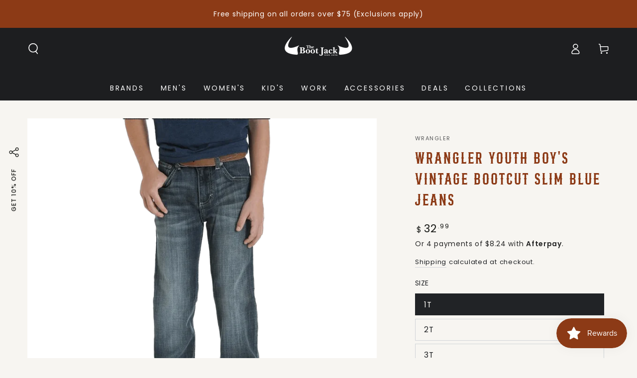

--- FILE ---
content_type: text/html; charset=utf-8
request_url: https://bootjack.com/products/boys-20x-42-vintage-boot-cut-2
body_size: 124107
content:
<!doctype html>
<html
  class="no-js"
  lang="en">
  <head>
    <meta charset="utf-8">
    <meta http-equiv="X-UA-Compatible" content="IE=edge">
    <meta name="viewport" content="width=device-width,initial-scale=1">
    <meta name="theme-color" content="">
    <link rel="canonical" href="https://bootjack.com/products/boys-20x-42-vintage-boot-cut-2">
    <link rel="preconnect" href="https://cdn.shopify.com" crossorigin>

    <meta name="facebook-domain-verification" content="18kqmsazk5hwgbo406o8mgu0g4rmne"><link rel="icon" type="image/png" href="//bootjack.com/cdn/shop/files/boot_jack_logo_eaf797d9-685b-46d4-aac4-23bc21d540e9.png?crop=center&height=32&v=1706282510&width=32"><link rel="preconnect" href="https://fonts.shopifycdn.com" crossorigin><title>
      The Boot Jack | Wrangler Youth Boy&#39;s Vintage Bootcut Slim Blue Jeans
</title><meta name="description" content="Shop The Boot Jack for Wrangler Youth Boy&#39;s Vintage Bootcut Slim Blue Jeans. Authentic Western-style meets modern comfort with classic five-pocket styling.">

<meta property="og:site_name" content="The Boot Jack">
<meta property="og:url" content="https://bootjack.com/products/boys-20x-42-vintage-boot-cut-2">
<meta property="og:title" content="The Boot Jack | Wrangler Youth Boy&#39;s Vintage Bootcut Slim Blue Jeans">
<meta property="og:type" content="product">
<meta property="og:description" content="Shop The Boot Jack for Wrangler Youth Boy&#39;s Vintage Bootcut Slim Blue Jeans. Authentic Western-style meets modern comfort with classic five-pocket styling."><meta property="og:image" content="http://bootjack.com/cdn/shop/products/42JWXGG-1-min.png?v=1651615679">
  <meta property="og:image:secure_url" content="https://bootjack.com/cdn/shop/products/42JWXGG-1-min.png?v=1651615679">
  <meta property="og:image:width" content="869">
  <meta property="og:image:height" content="865"><meta property="og:price:amount" content="32.99">
  <meta property="og:price:currency" content="USD"><meta name="twitter:card" content="summary_large_image">
<meta name="twitter:title" content="The Boot Jack | Wrangler Youth Boy&#39;s Vintage Bootcut Slim Blue Jeans">
<meta name="twitter:description" content="Shop The Boot Jack for Wrangler Youth Boy&#39;s Vintage Bootcut Slim Blue Jeans. Authentic Western-style meets modern comfort with classic five-pocket styling.">


    <script src="//bootjack.com/cdn/shop/t/14/assets/vendor-v4.js" defer="defer"></script>
    <script src="//bootjack.com/cdn/shop/t/14/assets/pubsub.js?v=104623417541739052901732232079" defer="defer"></script>
    <script src="//bootjack.com/cdn/shop/t/14/assets/global.js?v=114692735637009469951732232079" defer="defer"></script>

    <script>window.performance && window.performance.mark && window.performance.mark('shopify.content_for_header.start');</script><meta name="google-site-verification" content="dRKYs-h1rAKfgYs1nJLaqOUM-CHb9B1binFc2WmTVTo">
<meta name="facebook-domain-verification" content="5tl7livyjpof770725zdtaoii5f1zb">
<meta id="shopify-digital-wallet" name="shopify-digital-wallet" content="/56286609566/digital_wallets/dialog">
<meta name="shopify-checkout-api-token" content="6640555d495200568615431763fbf9e1">
<meta id="in-context-paypal-metadata" data-shop-id="56286609566" data-venmo-supported="false" data-environment="production" data-locale="en_US" data-paypal-v4="true" data-currency="USD">
<link rel="alternate" type="application/json+oembed" href="https://bootjack.com/products/boys-20x-42-vintage-boot-cut-2.oembed">
<script async="async" src="/checkouts/internal/preloads.js?locale=en-US"></script>
<link rel="preconnect" href="https://shop.app" crossorigin="anonymous">
<script async="async" src="https://shop.app/checkouts/internal/preloads.js?locale=en-US&shop_id=56286609566" crossorigin="anonymous"></script>
<script id="apple-pay-shop-capabilities" type="application/json">{"shopId":56286609566,"countryCode":"US","currencyCode":"USD","merchantCapabilities":["supports3DS"],"merchantId":"gid:\/\/shopify\/Shop\/56286609566","merchantName":"The Boot Jack","requiredBillingContactFields":["postalAddress","email"],"requiredShippingContactFields":["postalAddress","email"],"shippingType":"shipping","supportedNetworks":["visa","masterCard","amex","discover","elo","jcb"],"total":{"type":"pending","label":"The Boot Jack","amount":"1.00"},"shopifyPaymentsEnabled":true,"supportsSubscriptions":true}</script>
<script id="shopify-features" type="application/json">{"accessToken":"6640555d495200568615431763fbf9e1","betas":["rich-media-storefront-analytics"],"domain":"bootjack.com","predictiveSearch":true,"shopId":56286609566,"locale":"en"}</script>
<script>var Shopify = Shopify || {};
Shopify.shop = "the-boot-jack.myshopify.com";
Shopify.locale = "en";
Shopify.currency = {"active":"USD","rate":"1.0"};
Shopify.country = "US";
Shopify.theme = {"name":"Be Yours v4","id":146364465375,"schema_name":"Be Yours","schema_version":"7.0.0","theme_store_id":null,"role":"main"};
Shopify.theme.handle = "null";
Shopify.theme.style = {"id":null,"handle":null};
Shopify.cdnHost = "bootjack.com/cdn";
Shopify.routes = Shopify.routes || {};
Shopify.routes.root = "/";</script>
<script type="module">!function(o){(o.Shopify=o.Shopify||{}).modules=!0}(window);</script>
<script>!function(o){function n(){var o=[];function n(){o.push(Array.prototype.slice.apply(arguments))}return n.q=o,n}var t=o.Shopify=o.Shopify||{};t.loadFeatures=n(),t.autoloadFeatures=n()}(window);</script>
<script>
  window.ShopifyPay = window.ShopifyPay || {};
  window.ShopifyPay.apiHost = "shop.app\/pay";
  window.ShopifyPay.redirectState = null;
</script>
<script id="shop-js-analytics" type="application/json">{"pageType":"product"}</script>
<script defer="defer" async type="module" src="//bootjack.com/cdn/shopifycloud/shop-js/modules/v2/client.init-shop-cart-sync_WVOgQShq.en.esm.js"></script>
<script defer="defer" async type="module" src="//bootjack.com/cdn/shopifycloud/shop-js/modules/v2/chunk.common_C_13GLB1.esm.js"></script>
<script defer="defer" async type="module" src="//bootjack.com/cdn/shopifycloud/shop-js/modules/v2/chunk.modal_CLfMGd0m.esm.js"></script>
<script type="module">
  await import("//bootjack.com/cdn/shopifycloud/shop-js/modules/v2/client.init-shop-cart-sync_WVOgQShq.en.esm.js");
await import("//bootjack.com/cdn/shopifycloud/shop-js/modules/v2/chunk.common_C_13GLB1.esm.js");
await import("//bootjack.com/cdn/shopifycloud/shop-js/modules/v2/chunk.modal_CLfMGd0m.esm.js");

  window.Shopify.SignInWithShop?.initShopCartSync?.({"fedCMEnabled":true,"windoidEnabled":true});

</script>
<script>
  window.Shopify = window.Shopify || {};
  if (!window.Shopify.featureAssets) window.Shopify.featureAssets = {};
  window.Shopify.featureAssets['shop-js'] = {"shop-cart-sync":["modules/v2/client.shop-cart-sync_DuR37GeY.en.esm.js","modules/v2/chunk.common_C_13GLB1.esm.js","modules/v2/chunk.modal_CLfMGd0m.esm.js"],"init-fed-cm":["modules/v2/client.init-fed-cm_BucUoe6W.en.esm.js","modules/v2/chunk.common_C_13GLB1.esm.js","modules/v2/chunk.modal_CLfMGd0m.esm.js"],"shop-toast-manager":["modules/v2/client.shop-toast-manager_B0JfrpKj.en.esm.js","modules/v2/chunk.common_C_13GLB1.esm.js","modules/v2/chunk.modal_CLfMGd0m.esm.js"],"init-shop-cart-sync":["modules/v2/client.init-shop-cart-sync_WVOgQShq.en.esm.js","modules/v2/chunk.common_C_13GLB1.esm.js","modules/v2/chunk.modal_CLfMGd0m.esm.js"],"shop-button":["modules/v2/client.shop-button_B_U3bv27.en.esm.js","modules/v2/chunk.common_C_13GLB1.esm.js","modules/v2/chunk.modal_CLfMGd0m.esm.js"],"init-windoid":["modules/v2/client.init-windoid_DuP9q_di.en.esm.js","modules/v2/chunk.common_C_13GLB1.esm.js","modules/v2/chunk.modal_CLfMGd0m.esm.js"],"shop-cash-offers":["modules/v2/client.shop-cash-offers_BmULhtno.en.esm.js","modules/v2/chunk.common_C_13GLB1.esm.js","modules/v2/chunk.modal_CLfMGd0m.esm.js"],"pay-button":["modules/v2/client.pay-button_CrPSEbOK.en.esm.js","modules/v2/chunk.common_C_13GLB1.esm.js","modules/v2/chunk.modal_CLfMGd0m.esm.js"],"init-customer-accounts":["modules/v2/client.init-customer-accounts_jNk9cPYQ.en.esm.js","modules/v2/client.shop-login-button_DJ5ldayH.en.esm.js","modules/v2/chunk.common_C_13GLB1.esm.js","modules/v2/chunk.modal_CLfMGd0m.esm.js"],"avatar":["modules/v2/client.avatar_BTnouDA3.en.esm.js"],"checkout-modal":["modules/v2/client.checkout-modal_pBPyh9w8.en.esm.js","modules/v2/chunk.common_C_13GLB1.esm.js","modules/v2/chunk.modal_CLfMGd0m.esm.js"],"init-shop-for-new-customer-accounts":["modules/v2/client.init-shop-for-new-customer-accounts_BUoCy7a5.en.esm.js","modules/v2/client.shop-login-button_DJ5ldayH.en.esm.js","modules/v2/chunk.common_C_13GLB1.esm.js","modules/v2/chunk.modal_CLfMGd0m.esm.js"],"init-customer-accounts-sign-up":["modules/v2/client.init-customer-accounts-sign-up_CnczCz9H.en.esm.js","modules/v2/client.shop-login-button_DJ5ldayH.en.esm.js","modules/v2/chunk.common_C_13GLB1.esm.js","modules/v2/chunk.modal_CLfMGd0m.esm.js"],"init-shop-email-lookup-coordinator":["modules/v2/client.init-shop-email-lookup-coordinator_CzjY5t9o.en.esm.js","modules/v2/chunk.common_C_13GLB1.esm.js","modules/v2/chunk.modal_CLfMGd0m.esm.js"],"shop-follow-button":["modules/v2/client.shop-follow-button_CsYC63q7.en.esm.js","modules/v2/chunk.common_C_13GLB1.esm.js","modules/v2/chunk.modal_CLfMGd0m.esm.js"],"shop-login-button":["modules/v2/client.shop-login-button_DJ5ldayH.en.esm.js","modules/v2/chunk.common_C_13GLB1.esm.js","modules/v2/chunk.modal_CLfMGd0m.esm.js"],"shop-login":["modules/v2/client.shop-login_B9ccPdmx.en.esm.js","modules/v2/chunk.common_C_13GLB1.esm.js","modules/v2/chunk.modal_CLfMGd0m.esm.js"],"lead-capture":["modules/v2/client.lead-capture_D0K_KgYb.en.esm.js","modules/v2/chunk.common_C_13GLB1.esm.js","modules/v2/chunk.modal_CLfMGd0m.esm.js"],"payment-terms":["modules/v2/client.payment-terms_BWmiNN46.en.esm.js","modules/v2/chunk.common_C_13GLB1.esm.js","modules/v2/chunk.modal_CLfMGd0m.esm.js"]};
</script>
<script>(function() {
  var isLoaded = false;
  function asyncLoad() {
    if (isLoaded) return;
    isLoaded = true;
    var urls = ["https:\/\/cdn.instantbrandpage.lowfruitsolutions.com\/ebe51436141557fac5e9a35eee580bd7\/featured-slider-35eb460fa8c7439c19ede1901ffc41f3.js?shop=the-boot-jack.myshopify.com","https:\/\/cdn.instantbrandpage.lowfruitsolutions.com\/ebe51436141557fac5e9a35eee580bd7\/brand-page-7bbe7c8eca4dff40a67179230b242025.js?shop=the-boot-jack.myshopify.com","https:\/\/chimpstatic.com\/mcjs-connected\/js\/users\/5eab39cb6f9fbf6d569cc48ae\/9c6fdca3ee5bd25cd51ca2ac8.js?shop=the-boot-jack.myshopify.com","https:\/\/cdn.roseperl.com\/storelocator-prod\/stockist-form\/the-boot-jack-1750215847.js?shop=the-boot-jack.myshopify.com","https:\/\/cdn.roseperl.com\/storelocator-prod\/setting\/the-boot-jack-1763598443.js?shop=the-boot-jack.myshopify.com","https:\/\/cdn.roseperl.com\/storelocator-prod\/wtb\/the-boot-jack-1763598444.js?shop=the-boot-jack.myshopify.com","https:\/\/cdn.roseperl.com\/storelocator-prod\/fo\/the-boot-jack-1763598444.js?shop=the-boot-jack.myshopify.com"];
    for (var i = 0; i < urls.length; i++) {
      var s = document.createElement('script');
      s.type = 'text/javascript';
      s.async = true;
      s.src = urls[i];
      var x = document.getElementsByTagName('script')[0];
      x.parentNode.insertBefore(s, x);
    }
  };
  if(window.attachEvent) {
    window.attachEvent('onload', asyncLoad);
  } else {
    window.addEventListener('load', asyncLoad, false);
  }
})();</script>
<script id="__st">var __st={"a":56286609566,"offset":-21600,"reqid":"fa1c3fc3-d124-44da-ac64-873708e031a5-1769693537","pageurl":"bootjack.com\/products\/boys-20x-42-vintage-boot-cut-2","u":"30f77d5c65d0","p":"product","rtyp":"product","rid":7693653508319};</script>
<script>window.ShopifyPaypalV4VisibilityTracking = true;</script>
<script id="captcha-bootstrap">!function(){'use strict';const t='contact',e='account',n='new_comment',o=[[t,t],['blogs',n],['comments',n],[t,'customer']],c=[[e,'customer_login'],[e,'guest_login'],[e,'recover_customer_password'],[e,'create_customer']],r=t=>t.map((([t,e])=>`form[action*='/${t}']:not([data-nocaptcha='true']) input[name='form_type'][value='${e}']`)).join(','),a=t=>()=>t?[...document.querySelectorAll(t)].map((t=>t.form)):[];function s(){const t=[...o],e=r(t);return a(e)}const i='password',u='form_key',d=['recaptcha-v3-token','g-recaptcha-response','h-captcha-response',i],f=()=>{try{return window.sessionStorage}catch{return}},m='__shopify_v',_=t=>t.elements[u];function p(t,e,n=!1){try{const o=window.sessionStorage,c=JSON.parse(o.getItem(e)),{data:r}=function(t){const{data:e,action:n}=t;return t[m]||n?{data:e,action:n}:{data:t,action:n}}(c);for(const[e,n]of Object.entries(r))t.elements[e]&&(t.elements[e].value=n);n&&o.removeItem(e)}catch(o){console.error('form repopulation failed',{error:o})}}const l='form_type',E='cptcha';function T(t){t.dataset[E]=!0}const w=window,h=w.document,L='Shopify',v='ce_forms',y='captcha';let A=!1;((t,e)=>{const n=(g='f06e6c50-85a8-45c8-87d0-21a2b65856fe',I='https://cdn.shopify.com/shopifycloud/storefront-forms-hcaptcha/ce_storefront_forms_captcha_hcaptcha.v1.5.2.iife.js',D={infoText:'Protected by hCaptcha',privacyText:'Privacy',termsText:'Terms'},(t,e,n)=>{const o=w[L][v],c=o.bindForm;if(c)return c(t,g,e,D).then(n);var r;o.q.push([[t,g,e,D],n]),r=I,A||(h.body.append(Object.assign(h.createElement('script'),{id:'captcha-provider',async:!0,src:r})),A=!0)});var g,I,D;w[L]=w[L]||{},w[L][v]=w[L][v]||{},w[L][v].q=[],w[L][y]=w[L][y]||{},w[L][y].protect=function(t,e){n(t,void 0,e),T(t)},Object.freeze(w[L][y]),function(t,e,n,w,h,L){const[v,y,A,g]=function(t,e,n){const i=e?o:[],u=t?c:[],d=[...i,...u],f=r(d),m=r(i),_=r(d.filter((([t,e])=>n.includes(e))));return[a(f),a(m),a(_),s()]}(w,h,L),I=t=>{const e=t.target;return e instanceof HTMLFormElement?e:e&&e.form},D=t=>v().includes(t);t.addEventListener('submit',(t=>{const e=I(t);if(!e)return;const n=D(e)&&!e.dataset.hcaptchaBound&&!e.dataset.recaptchaBound,o=_(e),c=g().includes(e)&&(!o||!o.value);(n||c)&&t.preventDefault(),c&&!n&&(function(t){try{if(!f())return;!function(t){const e=f();if(!e)return;const n=_(t);if(!n)return;const o=n.value;o&&e.removeItem(o)}(t);const e=Array.from(Array(32),(()=>Math.random().toString(36)[2])).join('');!function(t,e){_(t)||t.append(Object.assign(document.createElement('input'),{type:'hidden',name:u})),t.elements[u].value=e}(t,e),function(t,e){const n=f();if(!n)return;const o=[...t.querySelectorAll(`input[type='${i}']`)].map((({name:t})=>t)),c=[...d,...o],r={};for(const[a,s]of new FormData(t).entries())c.includes(a)||(r[a]=s);n.setItem(e,JSON.stringify({[m]:1,action:t.action,data:r}))}(t,e)}catch(e){console.error('failed to persist form',e)}}(e),e.submit())}));const S=(t,e)=>{t&&!t.dataset[E]&&(n(t,e.some((e=>e===t))),T(t))};for(const o of['focusin','change'])t.addEventListener(o,(t=>{const e=I(t);D(e)&&S(e,y())}));const B=e.get('form_key'),M=e.get(l),P=B&&M;t.addEventListener('DOMContentLoaded',(()=>{const t=y();if(P)for(const e of t)e.elements[l].value===M&&p(e,B);[...new Set([...A(),...v().filter((t=>'true'===t.dataset.shopifyCaptcha))])].forEach((e=>S(e,t)))}))}(h,new URLSearchParams(w.location.search),n,t,e,['guest_login'])})(!0,!0)}();</script>
<script integrity="sha256-4kQ18oKyAcykRKYeNunJcIwy7WH5gtpwJnB7kiuLZ1E=" data-source-attribution="shopify.loadfeatures" defer="defer" src="//bootjack.com/cdn/shopifycloud/storefront/assets/storefront/load_feature-a0a9edcb.js" crossorigin="anonymous"></script>
<script crossorigin="anonymous" defer="defer" src="//bootjack.com/cdn/shopifycloud/storefront/assets/shopify_pay/storefront-65b4c6d7.js?v=20250812"></script>
<script data-source-attribution="shopify.dynamic_checkout.dynamic.init">var Shopify=Shopify||{};Shopify.PaymentButton=Shopify.PaymentButton||{isStorefrontPortableWallets:!0,init:function(){window.Shopify.PaymentButton.init=function(){};var t=document.createElement("script");t.src="https://bootjack.com/cdn/shopifycloud/portable-wallets/latest/portable-wallets.en.js",t.type="module",document.head.appendChild(t)}};
</script>
<script data-source-attribution="shopify.dynamic_checkout.buyer_consent">
  function portableWalletsHideBuyerConsent(e){var t=document.getElementById("shopify-buyer-consent"),n=document.getElementById("shopify-subscription-policy-button");t&&n&&(t.classList.add("hidden"),t.setAttribute("aria-hidden","true"),n.removeEventListener("click",e))}function portableWalletsShowBuyerConsent(e){var t=document.getElementById("shopify-buyer-consent"),n=document.getElementById("shopify-subscription-policy-button");t&&n&&(t.classList.remove("hidden"),t.removeAttribute("aria-hidden"),n.addEventListener("click",e))}window.Shopify?.PaymentButton&&(window.Shopify.PaymentButton.hideBuyerConsent=portableWalletsHideBuyerConsent,window.Shopify.PaymentButton.showBuyerConsent=portableWalletsShowBuyerConsent);
</script>
<script data-source-attribution="shopify.dynamic_checkout.cart.bootstrap">document.addEventListener("DOMContentLoaded",(function(){function t(){return document.querySelector("shopify-accelerated-checkout-cart, shopify-accelerated-checkout")}if(t())Shopify.PaymentButton.init();else{new MutationObserver((function(e,n){t()&&(Shopify.PaymentButton.init(),n.disconnect())})).observe(document.body,{childList:!0,subtree:!0})}}));
</script>
<link id="shopify-accelerated-checkout-styles" rel="stylesheet" media="screen" href="https://bootjack.com/cdn/shopifycloud/portable-wallets/latest/accelerated-checkout-backwards-compat.css" crossorigin="anonymous">
<style id="shopify-accelerated-checkout-cart">
        #shopify-buyer-consent {
  margin-top: 1em;
  display: inline-block;
  width: 100%;
}

#shopify-buyer-consent.hidden {
  display: none;
}

#shopify-subscription-policy-button {
  background: none;
  border: none;
  padding: 0;
  text-decoration: underline;
  font-size: inherit;
  cursor: pointer;
}

#shopify-subscription-policy-button::before {
  box-shadow: none;
}

      </style>
<script id="sections-script" data-sections="header,footer" defer="defer" src="//bootjack.com/cdn/shop/t/14/compiled_assets/scripts.js?v=34123"></script>
<script>window.performance && window.performance.mark && window.performance.mark('shopify.content_for_header.end');</script>

<style data-shopify>@font-face {
  font-family: Poppins;
  font-weight: 400;
  font-style: normal;
  font-display: swap;
  src: url("//bootjack.com/cdn/fonts/poppins/poppins_n4.0ba78fa5af9b0e1a374041b3ceaadf0a43b41362.woff2") format("woff2"),
       url("//bootjack.com/cdn/fonts/poppins/poppins_n4.214741a72ff2596839fc9760ee7a770386cf16ca.woff") format("woff");
}

  @font-face {
  font-family: Poppins;
  font-weight: 600;
  font-style: normal;
  font-display: swap;
  src: url("//bootjack.com/cdn/fonts/poppins/poppins_n6.aa29d4918bc243723d56b59572e18228ed0786f6.woff2") format("woff2"),
       url("//bootjack.com/cdn/fonts/poppins/poppins_n6.5f815d845fe073750885d5b7e619ee00e8111208.woff") format("woff");
}

  @font-face {
  font-family: Poppins;
  font-weight: 400;
  font-style: italic;
  font-display: swap;
  src: url("//bootjack.com/cdn/fonts/poppins/poppins_i4.846ad1e22474f856bd6b81ba4585a60799a9f5d2.woff2") format("woff2"),
       url("//bootjack.com/cdn/fonts/poppins/poppins_i4.56b43284e8b52fc64c1fd271f289a39e8477e9ec.woff") format("woff");
}

  @font-face {
  font-family: Poppins;
  font-weight: 600;
  font-style: italic;
  font-display: swap;
  src: url("//bootjack.com/cdn/fonts/poppins/poppins_i6.bb8044d6203f492888d626dafda3c2999253e8e9.woff2") format("woff2"),
       url("//bootjack.com/cdn/fonts/poppins/poppins_i6.e233dec1a61b1e7dead9f920159eda42280a02c3.woff") format("woff");
}

  @font-face {
  font-family: Poppins;
  font-weight: 500;
  font-style: normal;
  font-display: swap;
  src: url("//bootjack.com/cdn/fonts/poppins/poppins_n5.ad5b4b72b59a00358afc706450c864c3c8323842.woff2") format("woff2"),
       url("//bootjack.com/cdn/fonts/poppins/poppins_n5.33757fdf985af2d24b32fcd84c9a09224d4b2c39.woff") format("woff");
}

  @font-face {
  font-family: Poppins;
  font-weight: 600;
  font-style: normal;
  font-display: swap;
  src: url("//bootjack.com/cdn/fonts/poppins/poppins_n6.aa29d4918bc243723d56b59572e18228ed0786f6.woff2") format("woff2"),
       url("//bootjack.com/cdn/fonts/poppins/poppins_n6.5f815d845fe073750885d5b7e619ee00e8111208.woff") format("woff");
}


  :root {
    --be-yours-version: "7.0.0";
    --font-body-family: Poppins, sans-serif;
    --font-body-style: normal;
    --font-body-weight: 400;

    --font-heading-family: Poppins, sans-serif;
    --font-heading-style: normal;
    --font-heading-weight: 500;

    --font-body-scale: 1.1;
    --font-heading-scale: 1.0909090909090908;

    --font-navigation-family: var(--font-body-family);
    --font-navigation-size: 14px;
    --font-navigation-weight: var(--font-body-weight);
    --font-button-family: var(--font-body-family);
    --font-button-size: 14px;
    --font-button-baseline: 0.2rem;
    --font-price-family: var(--font-body-family);
    --font-price-scale: var(--font-body-scale);

    --color-base-text: 33, 35, 38;
    --color-base-background: 247, 245, 241;
    --color-base-solid-button-labels: 255, 255, 255;
    --color-base-outline-button-labels: 33, 35, 38;
    --color-base-accent: 140, 58, 22;
    --color-base-heading: 140, 58, 22;
    --color-base-border: 210, 213, 217;
    --color-placeholder: 255, 255, 255;
    --color-overlay: 33, 35, 38;
    --color-keyboard-focus: 135, 173, 245;
    --color-shadow: 168, 232, 226;
    --shadow-opacity: 1;

    --color-background-dark: 232, 226, 215;
    --color-price: #1a1b18;
    --color-sale-price: #d72c0d;
    --color-sale-badge-background: #d72c0d;
    --color-reviews: #ffb503;
    --color-critical: #d72c0d;
    --color-success: #008060;
    --color-highlight: 187, 255, 0;

    --payment-terms-background-color: #f7f5f1;
    --page-width: 140rem;
    --page-width-margin: 0rem;

    --card-color-scheme: var(--color-placeholder);
    --card-text-alignment: left;
    --card-flex-alignment: flex-left;
    --card-image-padding: 0px;
    --card-border-width: 0px;
    --card-radius: 0px;
    --card-shadow-horizontal-offset: 0px;
    --card-shadow-vertical-offset: 0px;
    
    --button-radius: 0px;
    --button-border-width: 1px;
    --button-shadow-horizontal-offset: 0px;
    --button-shadow-vertical-offset: 0px;

    --spacing-sections-desktop: 0px;
    --spacing-sections-mobile: 0px;

    --gradient-free-ship-progress: linear-gradient(325deg,#F9423A 0,#F1E04D 100%);
    --gradient-free-ship-complete: linear-gradient(325deg, #049cff 0, #35ee7a 100%);
  }

  *,
  *::before,
  *::after {
    box-sizing: inherit;
  }

  html {
    box-sizing: border-box;
    font-size: calc(var(--font-body-scale) * 62.5%);
    height: 100%;
  }

  body {
    min-height: 100%;
    margin: 0;
    font-size: 1.5rem;
    letter-spacing: 0.06rem;
    line-height: calc(1 + 0.8 / var(--font-body-scale));
    font-family: var(--font-body-family);
    font-style: var(--font-body-style);
    font-weight: var(--font-body-weight);
  }

  @media screen and (min-width: 750px) {
    body {
      font-size: 1.6rem;
    }
  }</style><link href="//bootjack.com/cdn/shop/t/14/assets/base.css?v=95475402385434783291732232079" rel="stylesheet" type="text/css" media="all" /><link rel="preload" as="font" href="//bootjack.com/cdn/fonts/poppins/poppins_n4.0ba78fa5af9b0e1a374041b3ceaadf0a43b41362.woff2" type="font/woff2" crossorigin><link rel="preload" as="font" href="//bootjack.com/cdn/fonts/poppins/poppins_n5.ad5b4b72b59a00358afc706450c864c3c8323842.woff2" type="font/woff2" crossorigin><link
        rel="stylesheet"
        href="//bootjack.com/cdn/shop/t/14/assets/component-predictive-search.css?v=21505439471608135461732232079"
        media="print"
        onload="this.media='all'"
      ><link
        rel="stylesheet"
        href="//bootjack.com/cdn/shop/t/14/assets/component-quick-view.css?v=74011563189484492361732232079"
        media="print"
        onload="this.media='all'"
      ><link
        rel="stylesheet"
        href="//bootjack.com/cdn/shop/t/14/assets/component-color-swatches.css?v=103905711642914497571732232079"
        media="print"
        onload="this.media='all'"
      ><script>
      document.documentElement.className = document.documentElement.className.replace('no-js', 'js');
    </script>

    <script type="text/javascript">
      (function(c,l,a,r,i,t,y){
          c[a]=c[a]||function(){(c[a].q=c[a].q||[]).push(arguments)};
          t=l.createElement(r);t.async=1;t.src="https://www.clarity.ms/tag/"+i;
          y=l.getElementsByTagName(r)[0];y.parentNode.insertBefore(t,y);
      })(window, document, "clarity", "script", "ojpc2gs4z4");
    </script>
  <!-- BEGIN app block: shopify://apps/boost-ai-search-filter/blocks/boost-sd-ssr/7fc998ae-a150-4367-bab8-505d8a4503f7 --><script type="text/javascript">"use strict";(()=>{function mergeDeepMutate(target,...sources){if(!target)return target;if(sources.length===0)return target;const isObject=obj=>!!obj&&typeof obj==="object";const isPlainObject=obj=>{if(!isObject(obj))return false;const proto=Object.getPrototypeOf(obj);return proto===Object.prototype||proto===null};for(const source of sources){if(!source)continue;for(const key in source){const sourceValue=source[key];if(!(key in target)){target[key]=sourceValue;continue}const targetValue=target[key];if(Array.isArray(targetValue)&&Array.isArray(sourceValue)){target[key]=targetValue.concat(...sourceValue)}else if(isPlainObject(targetValue)&&isPlainObject(sourceValue)){target[key]=mergeDeepMutate(targetValue,sourceValue)}else{target[key]=sourceValue}}}return target}var Application=class{constructor(config,dataObjects){this.modules=[];this.cachedModulesByConstructor=new Map;this.status="created";this.cachedEventListeners={};this.registryBlockListeners=[];this.readyListeners=[];this.mode="production";this.logLevel=1;this.blocks={};const boostWidgetIntegration=window.boostWidgetIntegration;this.config=config||{logLevel:boostWidgetIntegration?.config?.logLevel,env:"production"};this.logLevel=this.config.logLevel??(this.mode==="production"?2:this.logLevel);if(this.config.logLevel==null){this.config.logLevel=this.logLevel}this.dataObjects=dataObjects||{};this.logger={debug:(...args)=>{if(this.logLevel<=0){console.debug("Boost > [DEBUG] ",...args)}},info:(...args)=>{if(this.logLevel<=1){console.info("Boost > [INFO] ",...args)}},warn:(...args)=>{if(this.logLevel<=2){console.warn("Boost > [WARN] ",...args)}},error:(...args)=>{if(this.logLevel<=3){console.error("Boost > [ERROR] ",...args)}}}}bootstrap(){if(this.status==="bootstrapped"){this.logger.warn("Application already bootstrapped");return}if(this.status==="started"){this.logger.warn("Application already started");return}this.loadModuleEventListeners();this.dispatchLifecycleEvent({name:"onBeforeAppBootstrap",payload:null});if(this.config?.customization?.app?.onBootstrap){this.config.customization.app.onBootstrap(this)}this.extendAppConfigFromModules();this.extendAppConfigFromGlobalVariables();this.initializeDataObjects();this.assignGlobalVariables();this.status="bootstrapped";this.dispatchLifecycleEvent({name:"onAppBootstrap",payload:null})}async initModules(){await Promise.all(this.modules.map(async module=>{if(!module.shouldInit()){this.logger.info("Module not initialized",module.constructor.name,"shouldInit returned false");return}module.onBeforeModuleInit?.();this.dispatchLifecycleEvent({name:"onBeforeModuleInit",payload:{module}});this.logger.info(`Initializing ${module.constructor.name} module`);try{await module.init();this.dispatchLifecycleEvent({name:"onModuleInit",payload:{module}})}catch(error){this.logger.error(`Error initializing module ${module.constructor.name}:`,error);this.dispatchLifecycleEvent({name:"onModuleError",payload:{module,error:error instanceof Error?error:new Error(String(error))}})}}))}getModule(constructor){const module=this.cachedModulesByConstructor.get(constructor);if(module&&!module.shouldInit()){return void 0}return module}getModuleByName(name){const module=this.modules.find(mod=>{const ModuleClass=mod.constructor;return ModuleClass.moduleName===name});if(module&&!module.shouldInit()){return void 0}return module}registerBlock(block){if(!block.id){this.logger.error("Block id is required");return}const blockId=block.id;if(this.blocks[blockId]){this.logger.error(`Block with id ${blockId} already exists`);return}this.blocks[blockId]=block;if(window.boostWidgetIntegration.blocks){window.boostWidgetIntegration.blocks[blockId]=block}this.dispatchLifecycleEvent({name:"onRegisterBlock",payload:{block}});this.registryBlockListeners.forEach(listener=>{try{listener(block)}catch(error){this.logger.error("Error in registry block listener:",error)}})}addRegistryBlockListener(listener){this.registryBlockListeners.push(listener);Object.values(this.blocks).forEach(block=>{try{listener(block)}catch(error){this.logger.error("Error in registry block listener for existing block:",error)}})}removeRegistryBlockListener(listener){const index=this.registryBlockListeners.indexOf(listener);if(index>-1){this.registryBlockListeners.splice(index,1)}}onReady(handler){if(this.status==="started"){try{handler()}catch(error){this.logger.error("Error in ready handler:",error)}}else{this.readyListeners.push(handler)}}assignGlobalVariables(){if(!window.boostWidgetIntegration){window.boostWidgetIntegration={}}Object.assign(window.boostWidgetIntegration,{TAEApp:this,config:this.config,dataObjects:this.dataObjects,blocks:this.blocks})}async start(){this.logger.info("Application starting");this.bootstrap();this.dispatchLifecycleEvent({name:"onBeforeAppStart",payload:null});await this.initModules();this.status="started";this.dispatchLifecycleEvent({name:"onAppStart",payload:null});this.readyListeners.forEach(listener=>{try{listener()}catch(error){this.logger.error("Error in ready listener:",error)}});if(this.config?.customization?.app?.onStart){this.config.customization.app.onStart(this)}}destroy(){if(this.status!=="started"){this.logger.warn("Application not started yet");return}this.modules.forEach(module=>{this.dispatchLifecycleEvent({name:"onModuleDestroy",payload:{module}});module.destroy()});this.modules=[];this.resetBlocks();this.status="destroyed";this.dispatchLifecycleEvent({name:"onAppDestroy",payload:null})}setLogLevel(level){this.logLevel=level;this.updateConfig({logLevel:level})}loadModule(ModuleConstructor){if(!ModuleConstructor){return this}const app=this;const moduleInstance=new ModuleConstructor(app);if(app.cachedModulesByConstructor.has(ModuleConstructor)){this.logger.warn(`Module ${ModuleConstructor.name} already loaded`);return app}this.modules.push(moduleInstance);this.cachedModulesByConstructor.set(ModuleConstructor,moduleInstance);this.logger.info(`Module ${ModuleConstructor.name} already loaded`);return app}updateConfig(newConfig){if(typeof newConfig==="function"){this.config=newConfig(this.config)}else{mergeDeepMutate(this.config,newConfig)}return this.config}dispatchLifecycleEvent(event){switch(event.name){case"onBeforeAppBootstrap":this.triggerEvent("onBeforeAppBootstrap",event);break;case"onAppBootstrap":this.logger.info("Application bootstrapped");this.triggerEvent("onAppBootstrap",event);break;case"onBeforeModuleInit":this.triggerEvent("onBeforeModuleInit",event);break;case"onModuleInit":this.logger.info(`Module ${event.payload.module.constructor.name} initialized`);this.triggerEvent("onModuleInit",event);break;case"onModuleDestroy":this.logger.info(`Module ${event.payload.module.constructor.name} destroyed`);this.triggerEvent("onModuleDestroy",event);break;case"onBeforeAppStart":this.triggerEvent("onBeforeAppStart",event);break;case"onAppStart":this.logger.info("Application started");this.triggerEvent("onAppStart",event);break;case"onAppDestroy":this.logger.info("Application destroyed");this.triggerEvent("onAppDestroy",event);break;case"onAppError":this.logger.error("Application error",event.payload.error);this.triggerEvent("onAppError",event);break;case"onModuleError":this.logger.error("Module error",event.payload.module.constructor.name,event.payload.error);this.triggerEvent("onModuleError",event);break;case"onRegisterBlock":this.logger.info(`Block registered with id: ${event.payload.block.id}`);this.triggerEvent("onRegisterBlock",event);break;default:this.logger.warn("Unknown lifecycle event",event);break}}triggerEvent(eventName,event){const eventListeners=this.cachedEventListeners[eventName];if(eventListeners){eventListeners.forEach(listener=>{try{if(eventName==="onRegisterBlock"&&event.payload&&"block"in event.payload){listener(event.payload.block)}else{listener(event)}}catch(error){this.logger.error(`Error in event listener for ${eventName}:`,error,"Event data:",event)}})}}extendAppConfigFromModules(){this.modules.forEach(module=>{const extendAppConfig=module.extendAppConfig;if(extendAppConfig){mergeDeepMutate(this.config,extendAppConfig)}})}extendAppConfigFromGlobalVariables(){const initializedGlobalConfig=window.boostWidgetIntegration?.config;if(initializedGlobalConfig){mergeDeepMutate(this.config,initializedGlobalConfig)}}initializeDataObjects(){this.modules.forEach(module=>{const dataObject=module.dataObject;if(dataObject){mergeDeepMutate(this.dataObjects,dataObject)}})}resetBlocks(){this.logger.info("Resetting all blocks");this.blocks={}}loadModuleEventListeners(){this.cachedEventListeners={};const eventNames=["onBeforeAppBootstrap","onAppBootstrap","onModuleInit","onModuleDestroy","onBeforeAppStart","onAppStart","onAppDestroy","onAppError","onModuleError","onRegisterBlock"];this.modules.forEach(module=>{eventNames.forEach(eventName=>{const eventListener=(...args)=>{if(this.status==="bootstrapped"||this.status==="started"){if(!module.shouldInit())return}return module[eventName]?.(...args)};if(typeof eventListener==="function"){if(!this.cachedEventListeners[eventName]){this.cachedEventListeners[eventName]=[]}if(eventName==="onRegisterBlock"){this.cachedEventListeners[eventName]?.push((block=>{eventListener.call(module,block)}))}else{this.cachedEventListeners[eventName]?.push(eventListener.bind(module))}}})})}};var Module=class{constructor(app){this.app=app}shouldInit(){return true}destroy(){}init(){}get extendAppConfig(){return{}}get dataObject(){return{}}};var BoostTAEAppModule=class extends Module{constructor(){super(...arguments);this.boostTAEApp=null}get TAEApp(){const boostTAE=getBoostTAE();if(!boostTAE){throw new Error("Boost TAE is not initialized")}this.boostTAEApp=boostTAE;return this.boostTAEApp}get TAEAppConfig(){return this.TAEApp.config}get TAEAppDataObjects(){return this.TAEApp.dataObjects}};var AdditionalElement=class extends BoostTAEAppModule{get extendAppConfig(){return {additionalElementSettings:Object.assign(
        {
          
            default_sort_order: {"search":"best-selling","all":"best-selling"},
          
        }, {"customSortingList":"best-selling|relevance|manual|title-ascending|title-descending|price-ascending|price-descending|created-ascending|created-descending","enableCollectionSearch":true})};}};AdditionalElement.moduleName="AdditionalElement";function getShortenToFullParamMap(){const shortenUrlParamList=getBoostTAE().config?.filterSettings?.shortenUrlParamList;const map={};if(!Array.isArray(shortenUrlParamList)){return map}shortenUrlParamList.forEach(item=>{if(typeof item!=="string")return;const idx=item.lastIndexOf(":");if(idx===-1)return;const full=item.slice(0,idx).trim();const short=item.slice(idx+1).trim();if(full.length>0&&short.length>0){map[short]=full}});return map}function generateUUID(){return "xxxxxxxx-xxxx-xxxx-xxxx-xxxxxxxxxxxx".replace(/[x]/g,function(){const r=Math.random()*16|0;return r.toString(16)});}function getQueryParamByKey(key){const urlParams=new URLSearchParams(window.location.search);return urlParams.get(key)}function convertValueRequestStockStatus(v){if(typeof v==="string"){if(v==="out-of-stock")return false;return true}if(Array.isArray(v)){return v.map(_v=>{if(_v==="out-of-stock"){return false}return true})}return false}function isMobileWidth(){return window.innerWidth<576}function isTabletPortraitMaxWidth(){return window.innerWidth<991}function detectDeviceByWidth(){let result="";if(isMobileWidth()){result+="mobile|"}else{result=result.replace("mobile|","")}if(isTabletPortraitMaxWidth()){result+="tablet_portrait_max"}else{result=result.replace("tablet_portrait_max","")}return result}function getSortBy(){const{generalSettings:{collection_id=0,page="collection",default_sort_by:defaultSortBy}={},additionalElementSettings:{default_sort_order:defaultSortOrder={},customSortingList}={}}=getBoostTAE().config;const defaultSortingList=["relevance","best-selling","manual","title-ascending","title-descending","price-ascending","price-descending","created-ascending","created-descending"];const sortQueryKey=getQueryParamByKey("sort");const sortingList=customSortingList?customSortingList.split("|"):defaultSortingList;if(sortQueryKey&&sortingList.includes(sortQueryKey))return sortQueryKey;const searchPage=page==="search";const collectionPage=page==="collection";if(searchPage)sortingList.splice(sortingList.indexOf("manual"),1);const{all,search}=defaultSortOrder;if(collectionPage){if(collection_id in defaultSortOrder){return defaultSortOrder[collection_id]}else if(all){return all}else if(defaultSortBy){return defaultSortBy}}else if(searchPage){return search||"relevance"}return""}var addParamsLocale=(params={})=>{params.return_all_currency_fields=false;return{...params,currency_rate:window.Shopify?.currency?.rate,currency:window.Shopify?.currency?.active,country:window.Shopify?.country}};var getLocalStorage=key=>{try{const value=localStorage.getItem(key);if(value)return JSON.parse(value);return null}catch{return null}};var setLocalStorage=(key,value)=>{try{localStorage.setItem(key,JSON.stringify(value))}catch(error){getBoostTAE().logger.error("Error setLocalStorage",error)}};var removeLocalStorage=key=>{try{localStorage.removeItem(key)}catch(error){getBoostTAE().logger.error("Error removeLocalStorage",error)}};function roundToNearest50(num){const remainder=num%50;if(remainder>25){return num+(50-remainder)}else{return num-remainder}}function lazyLoadImages(dom){if(!dom)return;const lazyImages=dom.querySelectorAll(".boost-sd__product-image-img[loading='lazy']");lazyImages.forEach(function(img){inViewPortHandler(img.parentElement,element=>{const imgElement=element.querySelector(".boost-sd__product-image-img[loading='lazy']");if(imgElement){imgElement.removeAttribute("loading")}})})}function inViewPortHandler(elements,callback){const observer=new IntersectionObserver(function intersectionObserverCallback(entries,observer2){entries.forEach(function(entry){if(entry.isIntersecting){callback(entry.target);observer2.unobserve(entry.target)}})});if(Array.isArray(elements)){elements.forEach(element=>observer.observe(element))}else{observer.observe(elements)}}var isBadUrl=url=>{try{if(!url){const searchString2=getWindowLocation().search;if(!searchString2||searchString2.length<=1){return false}return checkSearchStringForXSS(searchString2)}if(typeof url==="string"){const questionMarkIndex=url.indexOf("?");const searchString2=questionMarkIndex>=0?url.substring(questionMarkIndex):"";if(!searchString2||searchString2.length<=1){return false}return checkSearchStringForXSS(searchString2)}const searchString=url.search;if(!searchString||searchString.length<=1){return false}return checkSearchStringForXSS(searchString)}catch{return true}};var checkSearchStringForXSS=searchString=>{const urlParams=decodeURIComponent(searchString).split("&");for(let i=0;i<urlParams.length;i++){if(isBadSearchTerm(urlParams[i])){return true}}return false};var getWindowLocation=()=>{const href=window.location.href;const escapedHref=href.replace(/%3C/g,"&lt;").replace(/%3E/g,"&gt;");const rebuildHrefArr=[];for(let i=0;i<escapedHref.length;i++){rebuildHrefArr.push(escapedHref.charAt(i))}const rebuildHref=rebuildHrefArr.join("").split("&lt;").join("%3C").split("&gt;").join("%3E");let rebuildSearch="";const hrefWithoutHash=rebuildHref.replace(/#.*$/,"");if(hrefWithoutHash.split("?").length>1){rebuildSearch=hrefWithoutHash.split("?")[1];if(rebuildSearch.length>0){rebuildSearch="?"+rebuildSearch}}return{pathname:window.location.pathname,href:rebuildHref,search:rebuildSearch}};var isBadSearchTerm=term=>{if(typeof term=="string"){term=term.toLowerCase();const domEvents=["img src","script","alert","onabort","popstate","afterprint","beforeprint","beforeunload","blur","canplay","canplaythrough","change","click","contextmenu","copy","cut","dblclick","drag","dragend","dragenter","dragleave","dragover","dragstart","drop","durationchange","ended","error","focus","focusin","focusout","fullscreenchange","fullscreenerror","hashchange","input","invalid","keydown","keypress","keyup","load","loadeddata","loadedmetadata","loadstart","mousedown","mouseenter","mouseleave","mousemove","mouseover","mouseout","mouseout","mouseup","offline","online","pagehide","pageshow","paste","pause","play","playing","progress","ratechange","resize","reset","scroll","search","seeked","seeking","select","show","stalled","submit","suspend","timeupdate","toggle","touchcancel","touchend","touchmove","touchstart","unload","volumechange","waiting","wheel"];const potentialEventRegex=new RegExp(domEvents.join("=|on"));const countOpenTag=(term.match(/</g)||[]).length;const countCloseTag=(term.match(/>/g)||[]).length;const isAlert=(term.match(/alert\(/g)||[]).length;const isConsoleLog=(term.match(/console\.log\(/g)||[]).length;const isExecCommand=(term.match(/execCommand/g)||[]).length;const isCookie=(term.match(/document\.cookie/g)||[]).length;const isJavascript=(term.match(/j.*a.*v.*a.*s.*c.*r.*i.*p.*t/g)||[]).length;const isPotentialEvent=potentialEventRegex.test(term);if(countOpenTag>0&&countCloseTag>0||countOpenTag>1||countCloseTag>1||isAlert||isConsoleLog||isExecCommand||isCookie||isJavascript||isPotentialEvent){return true}}return false};var isCollectionPage=()=>{return getBoostTAE().config.generalSettings?.page==="collection"};var isSearchPage=()=>{return getBoostTAE().config.generalSettings?.page==="search"};var isCartPage=()=>{return getBoostTAE().config.generalSettings?.page==="cart"};var isProductPage=()=>{return getBoostTAE().config.generalSettings?.page==="product"};var isHomePage=()=>{return getBoostTAE().config.generalSettings?.page==="index"};var isVendorPage=()=>{return window.location.pathname.indexOf("/collections/vendors")>-1};var getCurrentPage=()=>{let currentPage="";switch(true){case isCollectionPage():currentPage="collection_page";break;case isSearchPage():currentPage="search_page";break;case isProductPage():currentPage="product_page";break;case isCartPage():currentPage="cart_page";break;case isHomePage():currentPage="home_page";break;default:break}return currentPage};var checkExistFilterOptionParam=()=>{const queryParams=new URLSearchParams(window.location.search);const shortenToFullMap=getShortenToFullParamMap();const hasShortenMap=Object.keys(shortenToFullMap).length>0;for(const[key]of queryParams.entries()){if(key.indexOf("pf_")>-1){return true}if(hasShortenMap&&shortenToFullMap[key]){return true}}return false};function getCustomerId(){return window?.__st?.cid||window?.meta?.page?.customerId||window?.ShopifyAnalytics?.meta?.page?.customerId||window?.ShopifyAnalytics?.lib?.user?.()?.traits()?.uniqToken}function isShopifyTypePage(){return window.location.pathname.indexOf("/collections/types")>-1}var _Analytics=class _Analytics extends BoostTAEAppModule{saveRequestId(type,request_id,bundles=[]){const requestIds=getLocalStorage(_Analytics.STORAGE_KEY_PRE_REQUEST_IDS)||{};requestIds[type]=request_id;if(Array.isArray(bundles)){bundles?.forEach(bundle=>{let placement="";switch(type){case"search":placement=_Analytics.KEY_PLACEMENT_BY_TYPE.search_page;break;case"suggest":placement=_Analytics.KEY_PLACEMENT_BY_TYPE.search_page;break;case"product_page_bundle":placement=_Analytics.KEY_PLACEMENT_BY_TYPE.product_page;break;default:break}requestIds[`${bundle.widgetId||""}_${placement}`]=request_id})}setLocalStorage(_Analytics.STORAGE_KEY_PRE_REQUEST_IDS,requestIds)}savePreAction(type){setLocalStorage(_Analytics.STORAGE_KEY_PRE_ACTION,type)}};_Analytics.moduleName="Analytics";_Analytics.STORAGE_KEY_PRE_REQUEST_IDS="boostSdPreRequestIds";_Analytics.STORAGE_KEY_PRE_ACTION="boostSdPreAction";_Analytics.KEY_PLACEMENT_BY_TYPE={product_page:"product_page",search_page:"search_page",instant_search:"instant_search"};var Analytics=_Analytics;var AppSettings=class extends BoostTAEAppModule{get extendAppConfig(){return {cdn:"https://cdn.boostcommerce.io",bundleUrl:"https://services.mybcapps.com/bc-sf-filter/bundles",productUrl:"https://services.mybcapps.com/bc-sf-filter/products",subscriptionUrl:"https://services.mybcapps.com/bc-sf-filter/subscribe-b2s",taeSettings:window.boostWidgetIntegration?.taeSettings||{instantSearch:{enabled:false}},generalSettings:Object.assign(
  {preview_mode:false,preview_path:"",page:"product",custom_js_asset_url:"",custom_css_asset_url:"",collection_id: 0,collection_handle:"",collection_product_count: 0,...
            {
              
              
                product_id: 7693653508319,
              
            },collection_tags: null,current_tags: null,default_sort_by:"",swatch_extension:"png",no_image_url:"https://cdn.shopify.com/extensions/019be4f8-6aac-7bf7-8583-c85851eaaabd/boost-fe-204/assets/boost-pfs-no-image.jpg",search_term:"",template:"product",currencies:["USD"],current_currency:"USD",published_locales:{...
                {"en":true}
              },current_locale:"en"},
  {"addCollectionToProductUrl":false,"enableTrackingOrderRevenue":true}
),translation:{},...
        {
          
          
          
            translation: {"refine":"Refine By","refineMobile":"Refine By","refineMobileCollapse":"Hide Filter","clear":"Clear","clearAll":"Clear All","viewMore":"View More","viewLess":"View Less","apply":"Apply","close":"Close","showLimit":"Show","collectionAll":"All","under":"Under","above":"Above","ratingStars":"Star","showResult":"Show results","searchOptions":"Search Options","loadMore":"Load More","loadMoreTotal":"{{ from }} - {{ to }} of {{ total }} Products","search":{"generalTitle":"Search","resultHeader":"Search results for \"{{ terms }}\"","resultNumber":"Showing {{ count }} results for \"{{ terms }}\"","resultEmpty":"Your search for \"{{ terms }}\" did not match any results","noSearchResultSearchTermLabel":"Check out some of these popular searches","noSearchResultProductsLabel":"Trending products","searchBoxOnclickRecentSearchLabel":"Recent searches","searchBoxOnclickSearchTermLabel":"Popular searches","searchBoxOnclickProductsLabel":"Trending products"},"suggestion":{"viewAll":"View all results","didYouMean":"Did you mean: {{ terms }}?","suggestQuery":"Showing results for {{ terms }}","instantSearchSuggestionsLabel":"Popular suggestions","instantSearchCollectionsLabel":"Collections","instantSearchProductsLabel":"Products","instantSearchPagesLabel":"Blog & Pages","searchBoxOnclickRecentSearchLabel":"Recent searches","searchBoxOnclickSearchTermLabel":"Popular searches","searchBoxOnclickProductsLabel":"Trending products","noSearchResultSearchTermLabel":"Check out some of these popular searches","noSearchResultProductsLabel":"Trending products"},"error":{"noFilterResult":"Sorry, no products matched your selection","noSearchResult":"Sorry, no products matched the keyword","noProducts":"No products found in this collection","noSuggestionResult":"Sorry, nothing found for \"{{ terms }}\"","noSuggestionProducts":"Sorry, nothing found for \"{{ terms }}\""},"recommendation":{"collectionpage-027030":"Bestsellers","productpage-035101":"You May Also Like","homepage-736548":"Trending products","homepage-105385":"Best Sellers","homepage-160738":"Just dropped","collectionpage-800257":"Just dropped","collectionpage-238804":"Most Popular Products","productpage-263230":"Recently viewed","cartpage-162573":"Still interested in this?","cartpage-670280":"Similar Products","productpage-740454":"Frequently bought together","cartpage-301623":"Recently viewed"},"productItem":{"qvBtnLabel":"Quick view","atcAvailableLabel":"Add to cart","soldoutLabel":"Sold out","productItemSale":"{{salePercent}} OFF","productItemSoldOut":"SOLD OUT","viewProductBtnLabel":null,"atcSelectOptionsLabel":"Select options","amount":"","savingAmount":"Save {{saleAmount}}","swatchButtonText1":null,"swatchButtonText2":null,"swatchButtonText3":null,"inventoryInStock":null,"inventoryLowStock":null,"inventorySoldOut":null,"atcAddingToCartBtnLabel":"Adding...","atcAddedToCartBtnLabel":"Added!"},"quickView":{"buyItNowBtnLabel":"Buy it now"},"cart":{"atcMiniCartViewCartLabel":"View cart","atcMiniCartCheckoutLabel":"Checkout"},"recentlyViewed":{"recentProductHeading":"Recently Viewed Products"},"mostPopular":{"popularProductsHeading":"Popular Products"},"perpage":{},"productCount":{"textDescriptionCollectionHeader":null,"textDescriptionCollectionHeaderPlural":null,"textDescriptionToolbar":"{{count}} products","textDescriptionToolbarPlural":"{{count}} products","textDescriptionPagination":"Showing {{from}} - {{to}} of {{total}} products","textDescriptionPaginationPlural":"Showing {{from}} - {{to}} of {{total}} products"},"pagination":{"loadMoreText":"Load more","prevText":"Previous","nextText":"Next"},"sortingList":{"best-selling":"Best selling","relevance":"Relevance","manual":"Manual","title-ascending":"Title ascending","title-descending":"Title descending","price-ascending":"Price ascending","price-descending":"Price descending","created-ascending":"Created ascending","created-descending":"Created descending"},"collectionHeader":{},"breadcrumb":{},"sliderProduct":{},"inCollectionSearch":"Search for products in this collection","filterOptions":{"filterOption|IgvtEBwoj|pf_pt_gender":"Gender","filterOption|IgvtEBwoj|pf_t_kid_s_gender":"Kid's Gender","filterOption|IgvtEBwoj|pf_ps_on_sale":"On Sale","filterOption|IgvtEBwoj|pf_v_brand":"Brand","filterOption|IgvtEBwoj|pf_t_product_category":"Product Category","filterOption|IgvtEBwoj|pf_p_price":"Price","filterOption|IgvtEBwoj|pf_opt_size":"Size","filterOption|IgvtEBwoj|pf_opt_width":"Width","filterOption|IgvtEBwoj|pf_opt_waist":"Waist","filterOption|IgvtEBwoj|pf_opt_length":"Length","filterOption|IgvtEBwoj|pf_t_color":"Color","filterOption|NEMJVylHpb|pf_pt_gender":"Gender","filterOption|NEMJVylHpb|pf_t_kid_s_gender":"Kid's Gender","filterOption|NEMJVylHpb|pf_ps_on_sale":"On Sale","filterOption|NEMJVylHpb|pf_t_product_category":"Product Category","filterOption|NEMJVylHpb|pf_v_brand":"Brand","filterOption|NEMJVylHpb|pf_t_age_group":"Age Group","filterOption|NEMJVylHpb|pf_p_price":"Price","filterOption|NEMJVylHpb|pf_opt_size":"Size","filterOption|NEMJVylHpb|pf_opt_width":"Width","filterOption|NEMJVylHpb|pf_opt_length":"Length","filterOption|NEMJVylHpb|pf_t_color":"Color","filterOption|cDVH-6LBw|pf_pt_product_type":"Product type","filterOption|cDVH-6LBw|pf_p_price":"Price","filterOption|cDVH-6LBw|pf_t_product_category":"Product Category","filterOption|cDVH-6LBw|pf_v_brands":"Brands","filterOption|cDVH-6LBw|pf_opt_size":"Size","filterOption|cDVH-6LBw|pf_opt_width":"Width","filterOption|cDVH-6LBw|pf_opt_waist":"Waist","filterOption|cDVH-6LBw|pf_opt_length":"Length","filterOption|vq1gugoTq|pf_ps_on_sale":"On Sale","filterOption|vq1gugoTq|pf_v_brands":"Brands","filterOption|vq1gugoTq|pf_t_footwear_type":"Footwear type","filterOption|vq1gugoTq|pf_t_category":"Category","filterOption|vq1gugoTq|pf_t_closure":"Closure","filterOption|vq1gugoTq|pf_opt_size":"Size","filterOption|vq1gugoTq|pf_opt_width":"Width","filterOption|vq1gugoTq|pf_p_price":"Price","filterOption|vq1gugoTq|pf_t_toe":"Toe","filterOption|vq1gugoTq|pf_t_material":"Material","filterOption|vq1gugoTq|pf_t_color":"Color","filterOption|_MhJE9Vr4|pf_v_brands":"Brands","filterOption|_MhJE9Vr4|pf_t_product_category":"Product Category","filterOption|_MhJE9Vr4|pf_opt_size":"Size","filterOption|_MhJE9Vr4|pf_opt_width":"Width","filterOption|_MhJE9Vr4|pf_t_toe":"Toe","filterOption|_MhJE9Vr4|pf_t_skin":"Skin","filterOption|_MhJE9Vr4|pf_t_color":"Color","filterOption|_MhJE9Vr4|pf_p_price":"Price","filterOption|dXo52cyyg|pf_t_type":"Type","filterOption|dXo52cyyg|pf_t_size":"Size","filterOption|dXo52cyyg|pf_t_color":"Color","filterOption|3L7b6_xDJ|pf_v_brands":"Brands","filterOption|3L7b6_xDJ|pf_opt_size":"Size","filterOption|3L7b6_xDJ|pf_opt_color":"Width","filterOption|3L7b6_xDJ|pf_t_color":"Color","filterOption|3L7b6_xDJ|pf_p_price":"Price","filterOption|OxcNDRn9I|pf_v_brands":"Brands","filterOption|OxcNDRn9I|pf_opt_size":"Size","filterOption|OxcNDRn9I|pf_t_color":"Color","filterOption|OxcNDRn9I|pf_p_price":"Price","filterOption|NoN8QzzbA|pf_v_brands":"Brands","filterOption|NoN8QzzbA|pf_opt_waist":"Waist","filterOption|NoN8QzzbA|pf_opt_length":"Length","filterOption|NoN8QzzbA|pf_t_color":"Color","filterOption|NoN8QzzbA|pf_p_price":"Price","filterOption|uS79o2RHN|pf_v_brands":"Brands","filterOption|uS79o2RHN|pf_opt_size":"Size","filterOption|uS79o2RHN|pf_t_color":"Color","filterOption|uS79o2RHN|pf_p_price":"Price","filterOption|8FyM68uXq|pf_v_brands":"Brands","filterOption|8FyM68uXq|pf_opt_size":"Size","filterOption|8FyM68uXq|pf_t_color":"Color","filterOption|8FyM68uXq|pf_p_price":"Price","filterOption|0jVdatOwj|pf_ps_on_sale":"On Sale","filterOption|0jVdatOwj|pf_v_brands":"Brands","filterOption|0jVdatOwj|pf_t_type":"Type","filterOption|0jVdatOwj|pf_p_price":"Price","filterOption|0jVdatOwj|pf_opt_size":"Size","filterOption|0jVdatOwj|pf_opt_brim":"Brim","filterOption|0jVdatOwj|pf_t_material":"Material","filterOption|0jVdatOwj|pf_t_color":"Color","filterOption|0jVdatOwj|pf_t_feature":"Feature","filterOption|0jVdatOwj|pf_t_style":"Style","filterOption|jmeExS-dT|pf_v_brands":"Brands","filterOption|jmeExS-dT|pf_opt_size":"Size","filterOption|jmeExS-dT|pf_t_color":"Color","filterOption|jmeExS-dT|pf_p_price":"Price","filterOption|1Rgvy2IXR|pf_v_brands":"Brands","filterOption|1Rgvy2IXR|pf_opt_size":"Size","filterOption|1Rgvy2IXR|pf_p_price":"Price","filterOption|LCBw8zWvr|pf_v_brands":"Brands","filterOption|LCBw8zWvr|pf_t_color":"Color","filterOption|LCBw8zWvr|pf_p_price":"Price","filterOption|lgwYfpgme|pf_v_brands":"Brands","filterOption|lgwYfpgme|pf_t_material":"Material","filterOption|lgwYfpgme|pf_t_color":"Color","filterOption|lgwYfpgme|pf_p_price":"Price","filterOption|NJx9hAG1_|pf_v_brands":"Brands","filterOption|NJx9hAG1_|pf_p_price":"Price","filterOption|SeH-gR44q|pf_v_brands":"Brands","filterOption|SeH-gR44q|pf_t_type":"Type","filterOption|SeH-gR44q|pf_t_category":"Category","filterOption|SeH-gR44q|pf_t_closure":"Closure","filterOption|SeH-gR44q|pf_opt_size":"Size","filterOption|SeH-gR44q|pf_opt_width":"Width","filterOption|SeH-gR44q|pf_t_toe":"Toe","filterOption|SeH-gR44q|pf_t_skin":"Skin","filterOption|SeH-gR44q|pf_t_color":"Color","filterOption|SeH-gR44q|pf_p_price":"Price","filterOption|B4w7H_GU5|pf_v_brands":"Brands","filterOption|B4w7H_GU5|pf_opt_size":"Size","filterOption|B4w7H_GU5|pf_t_type":"Type","filterOption|B4w7H_GU5|pf_t_color":"Color","filterOption|B4w7H_GU5|pf_p_price":"Price","filterOption|B4w7H_GU5|pf_t_material":"Material","filterOption|8PWkqo3Ml|pf_v_brands":"Brands","filterOption|8PWkqo3Ml|pf_opt_size":"Size","filterOption|8PWkqo3Ml|pf_t_color":"Color","filterOption|8PWkqo3Ml|pf_t_sleeve_length":"Sleeve Length","filterOption|8PWkqo3Ml|pf_t_pattern":"Pattern","filterOption|8PWkqo3Ml|pf_p_price":"Price","filterOption|tlAnxpgbK|pf_v_brands":"Brands","filterOption|tlAnxpgbK|pf_opt_size":"Size","filterOption|tlAnxpgbK|pf_opt_waist":"Waist","filterOption|tlAnxpgbK|pf_opt_length":"Length","filterOption|tlAnxpgbK|pf_t_fit":"Fit","filterOption|tlAnxpgbK|pf_t_colour":"Colour","filterOption|tlAnxpgbK|pf_p_price":"Price","filterOption|FlKYbfkol|pf_v_brands":"Brands","filterOption|FlKYbfkol|pf_opt_size":"Size","filterOption|FlKYbfkol|pf_t_color":"Color","filterOption|FlKYbfkol|pf_p_price":"Price","filterOption|Tt_JLmIpj|pf_v_brands":"Brands","filterOption|Tt_JLmIpj|pf_opt_size":"Size","filterOption|Tt_JLmIpj|pf_t_color":"Color","filterOption|Tt_JLmIpj|pf_t_type":"Type","filterOption|Tt_JLmIpj|pf_p_price":"Price","filterOption|q18pFJmqF|pf_v_brands":"Brands","filterOption|q18pFJmqF|pf_p_price":"Price","filterOption|Q793nZ8ET|pf_v_brands":"Brands","filterOption|Q793nZ8ET|pf_opt_size":"Size","filterOption|Q793nZ8ET|pf_opt_color":"Color","filterOption|Q793nZ8ET|pf_p_price":"Price","filterOption|z1Ff4Cqdc|pf_v_brands":"Brands","filterOption|z1Ff4Cqdc|pf_p_price":"Price","filterOption|s33hSxou9|pf_v_brands":"Brands","filterOption|s33hSxou9|pf_opt_size":"Size","filterOption|s33hSxou9|pf_opt_brim":"Brim","filterOption|s33hSxou9|pf_t_material":"Material","filterOption|s33hSxou9|pf_t_color":"Color","filterOption|s33hSxou9|pf_p_price":"Price","filterOption|2mKTvIQDQ|pf_v_brands":"Brands","filterOption|2mKTvIQDQ|pf_t_color":"Color","filterOption|2mKTvIQDQ|pf_p_price":"Price","filterOption|YdfPsYca_|pf_v_brands":"Brands","filterOption|YdfPsYca_|pf_opt_size":"Size","filterOption|YdfPsYca_|pf_t_color":"Color","filterOption|YdfPsYca_|pf_p_price":"Price","filterOption|K9kE6nv88|pf_v_brands":"Brands","filterOption|K9kE6nv88|pf_opt_size":"Size","filterOption|K9kE6nv88|pf_p_price":"Price","filterOption|LnuyS1CBx|pf_v_brands":"Brands","filterOption|LnuyS1CBx|pf_opt_size":"Size","filterOption|LnuyS1CBx|pf_t_color":"Color","filterOption|LnuyS1CBx|pf_p_price":"Price","filterOption|qx-ZCmy6G|pf_v_brands":"Brands","filterOption|qx-ZCmy6G|pf_p_price":"Price","filterOption|FcMMblYeC|pf_v_brands":"Brands","filterOption|FcMMblYeC|pf_p_price":"Price","filterOption|PGlkfgMf9|pf_v_brands":"Brands","filterOption|PGlkfgMf9|pf_pt_product_type":"Product type","filterOption|PGlkfgMf9|pf_t_color":"Color","filterOption|PGlkfgMf9|pf_p_price":"Price","filterOption|Xfr1DssJE|pf_v_brands":"Brands","filterOption|Xfr1DssJE|pf_p_price":"Price","filterOption|pcXtq5VSz|pf_v_brands":"Brands","filterOption|pcXtq5VSz|pf_t_color":"Color","filterOption|pcXtq5VSz|pf_p_price":"Price","filterOption|zk_nZJvja|pf_v_brands":"Brands","filterOption|zk_nZJvja|pf_t_color":"Color","filterOption|zk_nZJvja|pf_p_price":"Price","filterOption|-mOq-JfZT|pf_v_brands":"Brands","filterOption|-mOq-JfZT|pf_p_price":"Price","filterOption|njsCEGTpp|pf_v_brands":"Brands","filterOption|njsCEGTpp|pf_opt_waist":"Waist","filterOption|njsCEGTpp|pf_opt_length":"Length","filterOption|njsCEGTpp|pf_t_color":"Color","filterOption|njsCEGTpp|pf_p_price":"Price","filterOption|jCZqF9jWQ|pf_v_brands":"Brands","filterOption|jCZqF9jWQ|pf_t_color":"Color","filterOption|jCZqF9jWQ|pf_opt_size":"Size","filterOption|jCZqF9jWQ|pf_p_price":"Price","filterOption|5SX27pK_n|pf_t_gender":"Gender","filterOption|5SX27pK_n|pf_ps_on_sale":"On Sale","filterOption|5SX27pK_n|pf_v_brands":"Brands","filterOption|5SX27pK_n|pf_p_price":"Price","filterOption|5SX27pK_n|pf_opt_size":"Size","filterOption|5SX27pK_n|pf_opt_width":"Width","filterOption|5SX27pK_n|pf_t_toe":"Toe","filterOption|5SX27pK_n|pf_t_color":"Color","filterOption|jcOU2N-OG|pf_t_gender":"Gender","filterOption|jcOU2N-OG|pf_v_brands":"Brands","filterOption|jcOU2N-OG|pf_opt_size":"Size","filterOption|jcOU2N-OG|pf_t_color":"Color","filterOption|jcOU2N-OG|pf_t_style":"Style","filterOption|jcOU2N-OG|pf_t_pattern":"Pattern","filterOption|jcOU2N-OG|pf_p_price":"Price","filterOption|KWLLvUtXK|pf_v_brands":"Brands","filterOption|KWLLvUtXK|pf_t_gender":"Gender","filterOption|KWLLvUtXK|pf_opt_size":"Size","filterOption|KWLLvUtXK|pf_t_color":"Color","filterOption|KWLLvUtXK|pf_p_price":"Price","filterOption|9ATowULYx|pf_v_brands":"Brands","filterOption|9ATowULYx|pf_t_gender":"Gender","filterOption|9ATowULYx|pf_t_color":"Color","filterOption|9ATowULYx|pf_p_price":"Price","filterOption|BWZWhCMF7|pf_v_brands":"Brands","filterOption|BWZWhCMF7|pf_t_gender":"Gender","filterOption|BWZWhCMF7|pf_opt_size":"Size","filterOption|BWZWhCMF7|pf_opt_brim":"Brim","filterOption|BWZWhCMF7|pf_t_material":"Material","filterOption|BWZWhCMF7|pf_t_color":"Color","filterOption|BWZWhCMF7|pf_p_price":"Price","filterOption|yJK06aqJ6|pf_v_brands":"Brands","filterOption|yJK06aqJ6|pf_t_gender":"Gender","filterOption|yJK06aqJ6|pf_t_color":"Color","filterOption|yJK06aqJ6|pf_p_price":"Price","filterOption|0C9qKFU0F|pf_v_brands":"Brands","filterOption|0C9qKFU0F|pf_t_gender":"Gender","filterOption|0C9qKFU0F|pf_opt_waist":"Waist","filterOption|0C9qKFU0F|pf_opt_length":"Length","filterOption|0C9qKFU0F|pf_t_fit":"Fit","filterOption|0C9qKFU0F|pf_t_color":"Color","filterOption|0C9qKFU0F|pf_p_price":"Price","filterOption|fqVAeV8nu|pf_v_brands":"Brands","filterOption|fqVAeV8nu|pf_t_gender":"Gender","filterOption|fqVAeV8nu|pf_opt_size":"Size","filterOption|fqVAeV8nu|pf_t_color":"Color","filterOption|fqVAeV8nu|pf_p_price":"Price","filterOption|7FcCagL62|pf_v_brands":"Brands","filterOption|7FcCagL62|pf_t_product_category":"Product Category","filterOption|7FcCagL62|pf_t_color":"Color","filterOption|7FcCagL62|pf_p_price":"Price","filterOption|MQGDBZtCz|pf_v_brands":"Brands","filterOption|MQGDBZtCz|pf_opt_size":"Size","filterOption|MQGDBZtCz|pf_opt_brim":"Brim","filterOption|MQGDBZtCz|pf_t_material":"Material","filterOption|MQGDBZtCz|pf_t_color":"Color","filterOption|MQGDBZtCz|pf_t_style":"Style","filterOption|MQGDBZtCz|pf_p_price":"Price","filterOption|NCRgik86K|pf_ps_on_sale":"On Sale","filterOption|NCRgik86K|pf_v_brands":"Brands","filterOption|NCRgik86K|pf_p_price":"Price","filterOption|NCRgik86K|pf_opt_size":"Size","filterOption|NCRgik86K|pf_t_type":"Type","filterOption|NCRgik86K|pf_t_color":"Color","filterOption|NCRgik86K|pf_t_material":"Material","filterOption|Zkp3Q88iH|pf_ps_on_sale":"On Sale","filterOption|Zkp3Q88iH|pf_v_brand":"Brand","filterOption|Zkp3Q88iH|pf_p_price":"Price","filterOption|Zkp3Q88iH|pf_t_toe_shape":"Toe Shape","filterOption|Zkp3Q88iH|pf_opt_size":"Size","filterOption|Zkp3Q88iH|pf_opt_width":"Width","filterOption|Zkp3Q88iH|pf_t_type":"Type","filterOption|Zkp3Q88iH|pf_t_material":"Material","filterOption|Zkp3Q88iH|pf_t_closure_system":"Closure System","filterOption|Zkp3Q88iH|pf_t_color":"Color","filterOption|CV9NOe5Km|pf_ps_on_sale":"On Sale","filterOption|CV9NOe5Km|pf_v_brand":"Brand","filterOption|CV9NOe5Km|pf_p_price":"Price","filterOption|CV9NOe5Km|pf_opt_size":"Size","filterOption|CV9NOe5Km|pf_opt_width":"Width","filterOption|CV9NOe5Km|pf_t_material":"Material","filterOption|CV9NOe5Km|pf_t_closure_system":"Closure System","filterOption|CV9NOe5Km|pf_t_color":"Color","filterOption|zp4y4cDeH|pf_v_brand":"Brand","filterOption|zp4y4cDeH|pf_pt_gender":"Gender","filterOption|zp4y4cDeH|pf_t_kid_s_gender":"Kid's Gender","filterOption|zp4y4cDeH|pf_t_category":"Category","filterOption|zp4y4cDeH|pf_t_toe_shape":"Toe Shape","filterOption|zp4y4cDeH|pf_opt_size":"Size","filterOption|zp4y4cDeH|pf_opt_width":"Width","filterOption|zp4y4cDeH|pf_t_material":"Material","filterOption|zp4y4cDeH|pf_t_closure_system":"Closure System","filterOption|zp4y4cDeH|pf_t_color":"Color","filterOption|zp4y4cDeH|pf_p_price":"Price","filterOption|ZmShc4AOe|pf_ps_on_sale":"On Sale","filterOption|ZmShc4AOe|pf_v_brand":"Brand","filterOption|ZmShc4AOe|pf_p_price":"Price","filterOption|ZmShc4AOe|pf_t_category":"Category","filterOption|ZmShc4AOe|pf_opt_size":"Size","filterOption|ZmShc4AOe|pf_t_sleeve_length":"Sleeve Length","filterOption|ZmShc4AOe|pf_t_features":"Features","filterOption|ZmShc4AOe|pf_t_pattern":"Pattern","filterOption|ZmShc4AOe|pf_t_color":"Color","filterOption|MgYSSd6tC|pf_ps_on_sale":"On Sale","filterOption|MgYSSd6tC|pf_v_brand":"Brand","filterOption|MgYSSd6tC|pf_t_gender":"Gender","filterOption|MgYSSd6tC|pf_p_price":"Price","filterOption|MgYSSd6tC|pf_t_category":"Category","filterOption|MgYSSd6tC|pf_opt_size":"Size","filterOption|MgYSSd6tC|pf_t_features":"Features","filterOption|MgYSSd6tC|pf_t_pattern":"Pattern","filterOption|MgYSSd6tC|pf_t_sleeve_length":"Sleeve Length","filterOption|MgYSSd6tC|pf_t_color":"Color","filterOption|OK2FKIjNP|pf_ps_on_sale":"On Sale","filterOption|OK2FKIjNP|pf_v_brand":"Brand","filterOption|OK2FKIjNP|pf_p_price":"Price","filterOption|OK2FKIjNP|pf_t_category":"Category","filterOption|OK2FKIjNP|pf_opt_size":"Size","filterOption|OK2FKIjNP|pf_t_type":"Type","filterOption|OK2FKIjNP|pf_t_style":"Style","filterOption|OK2FKIjNP|pf_t_pattern":"Pattern","filterOption|OK2FKIjNP|pf_t_closure_system":"Closure System","filterOption|OK2FKIjNP|pf_t_color":"Color","filterOption|P1aeLUrwS|pf_ps_on_sale":"On Sale","filterOption|P1aeLUrwS|pf_v_brand":"Brand","filterOption|P1aeLUrwS|pf_t_gender":"Gender","filterOption|P1aeLUrwS|pf_p_price":"Price","filterOption|P1aeLUrwS|pf_t_toe_shape":"Toe Shape","filterOption|P1aeLUrwS|pf_opt_size":"Size","filterOption|P1aeLUrwS|pf_opt_width":"Width","filterOption|P1aeLUrwS|pf_t_material":"Material","filterOption|P1aeLUrwS|pf_t_closure_system":"Closure System","filterOption|P1aeLUrwS|pf_t_color":"Color","filterOption|qQQKoHq-G|pf_ps_on_sale":"On Sale","filterOption|qQQKoHq-G|pf_v_brand":"Brand","filterOption|qQQKoHq-G|pf_p_price":"Price","filterOption|qQQKoHq-G|pf_t_category":"Category","filterOption|qQQKoHq-G|pf_t_type":"Type","filterOption|qQQKoHq-G|pf_opt_size":"Size","filterOption|qQQKoHq-G|pf_t_style":"Style","filterOption|qQQKoHq-G|pf_t_features":"Features","filterOption|qQQKoHq-G|pf_t_sleeve_length":"Sleeve Length","filterOption|qQQKoHq-G|pf_t_pattern":"Pattern","filterOption|qQQKoHq-G|pf_t_color":"Color","filterOption|VMzEqK0xh|pf_ps_on_sale":"On Sale","filterOption|VMzEqK0xh|pf_v_brand":"Brand","filterOption|VMzEqK0xh|pf_p_price":"Price","filterOption|VMzEqK0xh|pf_t_gender":"Gender","filterOption|VMzEqK0xh|pf_t_age_group":"Age Group","filterOption|VMzEqK0xh|pf_t_type":"Type","filterOption|VMzEqK0xh|pf_opt_size":"Size","filterOption|VMzEqK0xh|pf_t_style":"Style","filterOption|VMzEqK0xh|pf_t_features":"Features","filterOption|VMzEqK0xh|pf_t_sleeve_length":"Sleeve Length","filterOption|VMzEqK0xh|pf_t_pattern":"Pattern","filterOption|VMzEqK0xh|pf_t_color":"Color","filterOption|Y5WAwfPc2|pf_ps_on_sale":"On Sale","filterOption|Y5WAwfPc2|pf_v_brand":"Brand","filterOption|Y5WAwfPc2|pf_p_price":"Price","filterOption|Y5WAwfPc2|pf_t_type":"Type","filterOption|Y5WAwfPc2|pf_opt_waist":"Waist","filterOption|Y5WAwfPc2|pf_opt_length":"Length","filterOption|Y5WAwfPc2|pf_t_leg":"Leg","filterOption|Y5WAwfPc2|pf_t_rise":"Rise","filterOption|Y5WAwfPc2|pf_t_fit":"Fit","filterOption|Y5WAwfPc2|pf_t_style":"Style","filterOption|Y5WAwfPc2|pf_t_pattern":"Pattern","filterOption|Y5WAwfPc2|pf_t_color":"Color","filterOption|M1S0LELCv|pf_v_brand":"Brand","filterOption|M1S0LELCv|pf_t_gender":"Gender","filterOption|M1S0LELCv|pf_t_age_group":"Age Group","filterOption|M1S0LELCv|pf_opt_waist":"Waist","filterOption|M1S0LELCv|pf_opt_length":"Length","filterOption|M1S0LELCv|pf_t_leg":"Leg","filterOption|M1S0LELCv|pf_t_rise":"Rise","filterOption|M1S0LELCv|pf_t_fit":"Fit","filterOption|M1S0LELCv|pf_t_color":"Color","filterOption|M1S0LELCv|pf_p_price":"Price","filterOption|BjD7s0OpP|pf_ps_on_sale":"On Sale","filterOption|BjD7s0OpP|pf_v_brand":"Brand","filterOption|BjD7s0OpP|pf_t_type":"Type","filterOption|BjD7s0OpP|pf_p_price":"Price","filterOption|BjD7s0OpP|pf_opt_size":"Size","filterOption|BjD7s0OpP|pf_t_length":"Length","filterOption|BjD7s0OpP|pf_t_waist":"Waist","filterOption|BjD7s0OpP|pf_t_style":"Style","filterOption|BjD7s0OpP|pf_t_sleeve_type":"Sleeve Type","filterOption|BjD7s0OpP|pf_t_pattern":"Pattern","filterOption|BjD7s0OpP|pf_t_color":"Color","filterOption|KkNYpUK-Y|pf_ps_on_sale":"On Sale","filterOption|KkNYpUK-Y|pf_v_brand":"Brand","filterOption|KkNYpUK-Y|pf_p_price":"Price","filterOption|KkNYpUK-Y|pf_t_material":"Material","filterOption|KkNYpUK-Y|pf_t_feature":"Feature","filterOption|KkNYpUK-Y|pf_t_style":"Style","filterOption|KkNYpUK-Y|pf_t_color":"Color","filterOption|kq9ZCNAzc|pf_v_brand":"Brand","filterOption|kq9ZCNAzc|pf_t_gender":"Gender","filterOption|kq9ZCNAzc|pf_t_age_group":"Age Group","filterOption|kq9ZCNAzc|pf_t_material":"Material","filterOption|kq9ZCNAzc|pf_t_feature":"Feature","filterOption|kq9ZCNAzc|pf_t_style":"Style","filterOption|kq9ZCNAzc|pf_t_color":"Color","filterOption|kq9ZCNAzc|pf_p_price":"Price","filterOption|5NAfn2Srr|pf_ps_on_sale":"On Sale","filterOption|5NAfn2Srr|pf_v_brand":"Brand","filterOption|5NAfn2Srr|pf_p_price":"Price","filterOption|5NAfn2Srr|pf_t_type":"Type","filterOption|5NAfn2Srr|pf_t_material":"Material","filterOption|5NAfn2Srr|pf_t_feature":"Feature","filterOption|5NAfn2Srr|pf_t_style":"Style","filterOption|5NAfn2Srr|pf_t_color":"Color","filterOption|yOrbES1dl|pf_ps_on_sale":"On Sale","filterOption|yOrbES1dl|pf_v_brand":"Brand","filterOption|yOrbES1dl|pf_p_price":"Price","filterOption|yOrbES1dl|pf_t_feature":"Feature","filterOption|yOrbES1dl|pf_t_style":"Style","filterOption|yOrbES1dl|pf_t_color":"Color","filterOption|fx1_lhK3j|pf_v_brand":"Brand","filterOption|fx1_lhK3j|pf_pt_gender":"Gender","filterOption|fx1_lhK3j|pf_t_feature":"Feature","filterOption|fx1_lhK3j|pf_t_style":"Style","filterOption|fx1_lhK3j|pf_t_color":"Color","filterOption|fx1_lhK3j|pf_p_price":"Price","filterOption|Yu6KM8Bcq|pf_v_brand":"Brand","filterOption|Yu6KM8Bcq|pf_t_type":"Type","filterOption|Yu6KM8Bcq|pf_t_color":"Color","filterOption|Yu6KM8Bcq|pf_p_price":"Price","filterOption|V00NTaAMq|pf_v_brand":"Brand","filterOption|V00NTaAMq|pf_t_type":"Type","filterOption|V00NTaAMq|pf_t_color":"Color","filterOption|V00NTaAMq|pf_p_price":"Price","filterOption|VEyW7uKjX|pf_v_brand":"Brand","filterOption|VEyW7uKjX|pf_pt_gender":"Gender","filterOption|VEyW7uKjX|pf_t_type":"Type","filterOption|VEyW7uKjX|pf_opt_waist":"Waist","filterOption|VEyW7uKjX|pf_opt_length":"Length","filterOption|VEyW7uKjX|pf_t_leg":"Leg","filterOption|VEyW7uKjX|pf_t_rise":"Rise","filterOption|VEyW7uKjX|pf_t_fit":"Fit","filterOption|VEyW7uKjX|pf_t_pattern":"Pattern","filterOption|VEyW7uKjX|pf_t_color":"Color","filterOption|VEyW7uKjX|pf_p_price":"Price","filterOption|d_PXe1pwR|pf_v_brand":"Brand","filterOption|d_PXe1pwR|pf_pt_gender":"Gender","filterOption|d_PXe1pwR|pf_opt_size":"Size","filterOption|d_PXe1pwR|pf_t_features":"Features","filterOption|d_PXe1pwR|pf_t_pattern":"Pattern","filterOption|d_PXe1pwR|pf_t_sleeve_length":"Sleeve Length","filterOption|d_PXe1pwR|pf_t_color":"Color","filterOption|d_PXe1pwR|pf_p_price":"Price","filterOption|GqEtkDO12|pf_v_brand":"Brand","filterOption|GqEtkDO12|pf_t_category":"Category","filterOption|GqEtkDO12|pf_t_pattern":"Pattern","filterOption|GqEtkDO12|pf_t_material":"Material","filterOption|GqEtkDO12|pf_t_color":"Color","filterOption|GqEtkDO12|pf_p_price":"Price","filterOption|IZRpxu4DA|pf_v_brand":"Brand","filterOption|IZRpxu4DA|pf_p_price":"Price","filterOption|ysZsCPkXA|pf_v_brand":"Brand","filterOption|ysZsCPkXA|pf_t_type":"Type","filterOption|ysZsCPkXA|pf_t_material":"Material","filterOption|ysZsCPkXA|pf_t_color":"Color","filterOption|ysZsCPkXA|pf_p_price":"Price","filterOption|WDsPxB4oO|pf_v_brand":"Brand","filterOption|WDsPxB4oO|pf_t_type":"Type","filterOption|WDsPxB4oO|pf_t_category":"Category","filterOption|WDsPxB4oO|pf_t_style":"Style","filterOption|WDsPxB4oO|pf_t_material":"Material","filterOption|WDsPxB4oO|pf_t_pattern":"Pattern","filterOption|WDsPxB4oO|pf_t_color":"Color","filterOption|WDsPxB4oO|pf_p_price":"Price","filterOption|r2rkw7kQ6|pf_t_type":"Type","filterOption|r2rkw7kQ6|pf_t_sizes":"Sizes","filterOption|r2rkw7kQ6|pf_t_lid_type":"Lid Type","filterOption|r2rkw7kQ6|pf_t_color":"Color","filterOption|r2rkw7kQ6|pf_p_price":"Price","filterOption|fFKNFcdYU|pf_ps_on_sale":"On Sale","filterOption|fFKNFcdYU|pf_v_brand":"Brand","filterOption|fFKNFcdYU|pf_t_type":"Type","filterOption|fFKNFcdYU|pf_p_price":"Price","filterOption|fFKNFcdYU|pf_opt_size":"Size","filterOption|fFKNFcdYU|pf_t_style":"Style","filterOption|fFKNFcdYU|pf_t_material":"Material","filterOption|fFKNFcdYU|pf_t_color":"Color","filterOption|ebNcg7k_a|pf_v_brand":"Brand","filterOption|ebNcg7k_a|pf_pt_gender":"Gender","filterOption|ebNcg7k_a|pf_t_type":"Type","filterOption|ebNcg7k_a|pf_opt_size":"Size","filterOption|ebNcg7k_a|pf_t_style":"Style","filterOption|ebNcg7k_a|pf_t_material":"Material","filterOption|ebNcg7k_a|pf_t_color":"Color","filterOption|ebNcg7k_a|pf_p_price":"Price","filterOption|Uvi7tGhQn|pf_v_brand":"Brand","filterOption|Uvi7tGhQn|pf_pt_gender":"Gender","filterOption|Uvi7tGhQn|pf_t_type":"Type","filterOption|Uvi7tGhQn|pf_t_material":"Material","filterOption|Uvi7tGhQn|pf_t_color":"Color","filterOption|Uvi7tGhQn|pf_p_price":"Price"},"predictiveBundle":{}},
          
        }
      };}};AppSettings.moduleName="AppSettings";var AssetFilesLoader=class extends BoostTAEAppModule{constructor(){super(...arguments);this.cacheVersionString=Date.now().toString()}onAppStart(){this.loadAssetFiles();this.assetLoadingPromise("themeCSS").then(()=>{this.TAEApp.updateConfig({themeCssLoaded:true})});this.assetLoadingPromise("settingsCSS").then(()=>{this.TAEApp.updateConfig({settingsCSSLoaded:true})})}loadAssetFiles(){this.loadThemeCSS();this.loadSettingsCSS();this.loadMainScript();this.loadRTLCSS();this.loadCustomizedCSSAndScript()}loadCustomizedCSSAndScript(){const{assetFilesLoader,templateMetadata}=this.TAEAppConfig;const themeCSSLinkElement=assetFilesLoader.themeCSS.element;const settingCSSLinkElement=assetFilesLoader.settingsCSS.element;const loadResources=()=>{if(this.TAEAppConfig.assetFilesLoader.themeCSS.status!=="loaded"||this.TAEAppConfig.assetFilesLoader.settingsCSS.status!=="loaded")return;if(templateMetadata?.customizeCssUrl){this.loadCSSFile("customizedCSS")}if(templateMetadata?.customizeJsUrl){this.loadScript("customizedScript")}};themeCSSLinkElement?.addEventListener("load",loadResources);settingCSSLinkElement?.addEventListener("load",loadResources)}loadSettingsCSS(){const result=this.loadCSSFile("settingsCSS");return result}loadThemeCSS(){const result=this.loadCSSFile("themeCSS");return result}loadRTLCSS(){const rtlDetected=document.documentElement.getAttribute("dir")==="rtl";if(rtlDetected){const result=this.loadCSSFile("rtlCSS");return result}}loadMainScript(){const result=this.loadScript("mainScript");return result}preloadModuleScript(module){const TAEAppConfig=this.TAEAppConfig;const inStagingEnv=TAEAppConfig.env==="staging";const themeLibVersion=inStagingEnv?"staging":TAEAppConfig.templateMetadata?.themeLibVersion;if(!inStagingEnv)return;if(!["filter","recommendation"].includes(module))return;const scriptUrl=`${TAEAppConfig.cdn}/${"widget-integration"}/${themeLibVersion}/${module}.module.js`;const link=document.createElement("link");link.rel="preload";link.as="script";link.href=scriptUrl;document.head?.appendChild(link)}loadResourceByName(name,options){if(this.TAEAppConfig.assetFilesLoader[name].element)return;const assetsState=this.TAEAppConfig.assetFilesLoader[name];const resourceType=options?.resourceType||assetsState.type;const inStagingEnv=this.TAEAppConfig.env==="staging";let url=options?.url||assetsState.url;if(!url){switch(name){case"themeCSS":url=this.TAEAppConfig.templateMetadata?.themeCssUrl||this.TAEAppConfig.fallback?.themeCssUrl;if(inStagingEnv){url+=`?v=${this.cacheVersionString}`}break;case"settingsCSS":url=this.TAEAppConfig.templateMetadata?.settingsCssUrl||this.TAEAppConfig.fallback?.settingsCssUrl;break;case"rtlCSS":{const{themeCSS}=this.TAEAppConfig.assetFilesLoader;if(themeCSS.url){const themeCssUrl=new URL(themeCSS.url);const themeCssPathWithoutFilename=themeCssUrl.pathname.split("/").slice(0,-1).join("/");const rtlCssPath=themeCssPathWithoutFilename+"/rtl.css";url=new URL(rtlCssPath,themeCssUrl.origin).href;if(inStagingEnv){url+=`?v=${this.cacheVersionString}`}}break}case"mainScript":url=`${this.TAEAppConfig.cdn}/${"widget-integration"}/${inStagingEnv?"staging":this.TAEAppConfig.templateMetadata?.themeLibVersion}/${"bc-widget-integration.js"}`;if(inStagingEnv){url+=`?v=${this.cacheVersionString}`}break;case"customizedCSS":url=this.TAEAppConfig.templateMetadata?.customizeCssUrl;break;case"customizedScript":url=this.TAEAppConfig.templateMetadata?.customizeJsUrl;break}}if(!url)return;if(resourceType==="stylesheet"){const link=document.createElement("link");link.rel="stylesheet";link.type="text/css";link.media="all";link.href=url;document.head.appendChild(link);this.TAEApp.updateConfig({assetFilesLoader:{[name]:{element:link,status:"loading",url}}});link.onload=()=>{this.TAEApp.updateConfig({assetFilesLoader:{[name]:{element:link,status:"loaded",url}}})};link.onerror=()=>{this.TAEApp.updateConfig({assetFilesLoader:{[name]:{element:link,status:"error",url}}})}}else if(resourceType==="script"){const script=document.createElement("script");script.src=url;const strategy=options?.strategy;if(strategy==="async"){script.async=true}else if(strategy==="defer"){script.defer=true}if(assetsState.module){script.type="module"}if(strategy==="async"||strategy==="defer"){const link=document.createElement("link");link.rel="preload";link.as="script";link.href=url;document.head?.appendChild(link)}document.head.appendChild(script);this.TAEApp.updateConfig({assetFilesLoader:{[name]:{element:script,status:"loading",url}}});script.onload=()=>{this.TAEApp.updateConfig({assetFilesLoader:{[name]:{element:script,status:"loaded",url}}})};script.onerror=()=>{this.TAEApp.updateConfig({assetFilesLoader:{[name]:{element:script,status:"error",url}}})};script.onprogress=()=>{this.TAEApp.updateConfig({assetFilesLoader:{[name]:{element:script,status:"loading",url}}})}}}loadCSSFile(name,url){return this.loadResourceByName(name,{url,resourceType:"stylesheet"})}loadScript(name,url,strategy){return this.loadResourceByName(name,{strategy,url,resourceType:"script"})}assetLoadingPromise(name,timeout=5e3){return new Promise((resolve,reject)=>{let timeoutNumber=null;const{assetFilesLoader}=this.TAEAppConfig;const asset=assetFilesLoader[name];if(asset.status==="loaded"){return resolve(true)}if(!asset.element){this.loadResourceByName(name)}const assetElement=this.TAEAppConfig.assetFilesLoader[name]?.element;if(!assetElement){this.TAEApp.logger.warn(`Asset ${name} not foumd`);return resolve(false)}assetElement?.addEventListener("load",()=>{if(timeoutNumber)clearTimeout(timeoutNumber);resolve(true)});assetElement?.addEventListener("error",()=>{if(timeoutNumber)clearTimeout(timeoutNumber);reject(new Error(`Failed to load asset ${name}`))});timeoutNumber=setTimeout(()=>{reject(new Error(`Timeout loading asset ${name}`))},timeout)})}get extendAppConfig(){return{themeCssLoaded:false,settingsCSSLoaded:false,assetFilesLoader:{themeCSS:{type:"stylesheet",element:null,status:"not-initialized",url:null},settingsCSS:{type:"stylesheet",element:null,status:"not-initialized",url:null},rtlCSS:{type:"stylesheet",element:null,status:"not-initialized",url:null},customizedCSS:{type:"stylesheet",element:null,status:"not-initialized",url:null},mainScript:{type:"script",element:null,status:"not-initialized",url:null},customizedScript:{type:"script",element:null,status:"not-initialized",url:null}}}}};AssetFilesLoader.moduleName="AssetFilesLoader";var B2B=class extends BoostTAEAppModule{setQueryParams(urlParams){const{b2b}=this.TAEAppConfig;if(!b2b.enabled)return;urlParams.set("company_location_id",`${b2b.current_company_id}_${b2b.current_location_id}`);const shopifyCurrencySettings=window.Shopify?.currency;if(shopifyCurrencySettings){urlParams.set("currency",shopifyCurrencySettings.active);urlParams.set("currency_rate",shopifyCurrencySettings.rate.toString())}}get extendAppConfig(){return {b2b:Object.assign({enabled:false}, 
        {
          
        }
        )};}};B2B.moduleName="B2B";var _Fallback=class _Fallback extends BoostTAEAppModule{get extendAppConfig(){return{fallback:{containerElement:".boost-sd__filter-product-list",themeCssUrl:"https://cdn.boostcommerce.io/widget-integration/theme/default/1.0.1/main.css",settingsCssUrl:"https://boost-cdn-staging.bc-solutions.net/widget-integration/theme/default/staging/default-settings.css"}}}dispatchEvent(){const enableEvent=new CustomEvent(_Fallback.EVENT_NAME);window.dispatchEvent(enableEvent)}async loadFallbackSectionFromShopify(payload){return fetch(payload.url||`${window.location.origin}/?section_id=${payload.sectionName}`).catch(error=>{this.TAEApp.logger.error("Error loading fallback section from Shopify:",error);throw error}).then(res=>res.text())}get containerElement(){const{containerElement}=this.TAEAppConfig.fallback;if(containerElement instanceof HTMLElement){return containerElement}return document.querySelector(containerElement)}async loadFilterProductFallback(){const{fallback,cdn="https://boost-cdn-prod.bc-solutions.net",templateMetadata}=this.TAEAppConfig;const customizedFallbackSettings=fallback?.customizedTemplate||templateMetadata.customizedFallback;if(customizedFallbackSettings){const{source,templateName,templateURL}=customizedFallbackSettings;switch(source){case"Shopify":{if(!templateName&&!templateURL){this.TAEApp.logger.warn("Both templateName and templateURL are undefined");return}const html=await this.loadFallbackSectionFromShopify({sectionName:templateName,url:templateURL});const container=this.containerElement;if(!container){this.TAEApp.logger.warn("Container element not found for fallback template");return}container.innerHTML=html;this.dispatchEvent();return}default:this.TAEApp.logger.warn(`Unsupported source for customized template: ${source}`);return}}const script=document.createElement("script");script.src=`${cdn}/fallback-theme/1.0.12/boost-sd-fallback-theme.js`;script.defer=true;script.onload=()=>{this.dispatchEvent()};document.body.appendChild(script)}};_Fallback.moduleName="Fallback";_Fallback.EVENT_NAME="boost-sd-enable-product-filter-fallback";var Fallback=_Fallback;var SimplifiedIntegration=class extends BoostTAEAppModule{constructor(){super(...arguments);this.ensurePlaceholder=()=>{const{simplifiedIntegration:{enabled,selectedSelector}}=this.TAEAppConfig;if(enabled&&!!selectedSelector){const container=document.querySelector(selectedSelector);this.TAEApp.logger.info(`Placeholder container found: `,container);if(container&&container instanceof HTMLElement){this.renderPlaceholder(container);this.collectionFilterModule?.initBlock()}else{this.TAEApp.logger.error(`Placeholder container not found: ${selectedSelector}. Please update the selector in Boost's app embed`)}}else if(!this.oldldSICollectionFilterContainerDetected()){this.backwardCompatibilityModule?.legacyUpdateAppStatus("ready")}}}get collectionFilterModule(){return this.TAEApp.getModule(CollectionFilter)}get backwardCompatibilityModule(){return this.TAEApp.getModule(BackwardCompatibilityV1)}get extendAppConfig(){
      
     ;return {simplifiedIntegration:{enabled:false,collectionPage:false,instantSearch:false,productListSelector:{collectionPage:[],searchPage:[]},selectedSelector:"",selectorFromMetafield:"",selectorFromAppEmbed:
            
              ""
            
             || "",allSyncedCollections:
          
            ""
          
         || {syncedCollections:[]},placeholderAdded:false,placeholder:`<!-- TEMPLATE PLACEHOLDER --><div class='boost-sd-container'><div class='boost-sd-layout boost-sd-layout--has-filter-vertical'>  <div class='boost-sd-left boost-filter-tree-column'>   <!-- TEMPLATE FILTER TREE PLACEHOLDER -->   <div id="boost-sd__filter-tree-wrapper" class="boost-sd__filter-tree-wrapper">    <div class="boost-sd__filter-tree-vertical ">     <div class="boost-sd__filter-tree-vertical-placeholder">      <div class="boost-sd__filter-tree-vertical-placeholder-item">       <span class="boost-sd__placeholder-item" style="width:80%; border-radius: 0;"></span>       <span class="boost-sd__placeholder-item" style="border-radius: 0;"></span>       <span class="boost-sd__placeholder-item" style="width:65%; border-radius: 0;"></span>       <span class="boost-sd__placeholder-item" style="width:40%; border-radius: 0;"></span>      </div>      <div class="boost-sd__filter-tree-vertical-placeholder-item">       <span class="boost-sd__placeholder-item" style="width:80%; border-radius: 0;"></span>       <span class="boost-sd__placeholder-item" style="border-radius: 0;"></span>       <span class="boost-sd__placeholder-item" style="width:65%; border-radius: 0;"></span>       <span class="boost-sd__placeholder-item" style="width:40%; border-radius: 0;"></span>      </div>      <div class="boost-sd__filter-tree-vertical-placeholder-item">       <span class="boost-sd__placeholder-item" style="width:80%; border-radius: 0;"></span>       <span class="boost-sd__placeholder-item" style="border-radius: 0;"></span>       <span class="boost-sd__placeholder-item" style="width:65%; border-radius: 0;"></span>       <span class="boost-sd__placeholder-item" style="width:40%; border-radius: 0;"></span>      </div>      <div class="boost-sd__filter-tree-vertical-placeholder-item">       <span class="boost-sd__placeholder-item" style="width:80%; border-radius: 0;"></span>       <span class="boost-sd__placeholder-item" style="border-radius: 0;"></span>       <span class="boost-sd__placeholder-item" style="width:65%; border-radius: 0;"></span>       <span class="boost-sd__placeholder-item" style="width:40%; border-radius: 0;"></span>      </div>      <div class="boost-sd__filter-tree-vertical-placeholder-item">       <span class="boost-sd__placeholder-item" style="width:80%; border-radius: 0;"></span>       <span class="boost-sd__placeholder-item" style="border-radius: 0;"></span>       <span class="boost-sd__placeholder-item" style="width:65%; border-radius: 0;"></span>       <span class="boost-sd__placeholder-item" style="width:40%; border-radius: 0;"></span>      </div>     </div>    </div>   </div>  </div>  <div class='boost-sd-right boost-product-listing-column'>   <!-- TEMPLATE IN-COLLECTION SEARCH PLACEHOLDER-->   <div class='boost-sd__in-collection-search boost-sd__in-collection-search--vertical'>    <span class="boost-sd__placeholder-item" style="height: 38px; border-radius: 0; width: 100%;"></span>   </div>   <!-- TEMPLATE TOOLBAR PLACEHOLDER-->   <div class="boost-sd__toolbar-container">    <div class="boost-sd__toolbar-inner">     <div class="boost-sd__toolbar-content">      <div class="boost-sd__toolbar boost-sd__toolbar--3_1">       <span class="boost-sd__toolbar-item boost-sd__placeholder-item" style="height: 28px; border-radius: 0;"></span>       <span class="boost-sd__toolbar-item boost-sd__placeholder-item" style="height: 28px; border-radius: 0; margin-bottom: 0"></span>       <span class="boost-sd__toolbar-item boost-sd__placeholder-item" style="height: 28px; border-radius: 0; margin-bottom: 0"></span>      </div>     </div>    </div>   </div>   <!-- TEMPLATE PRODUCT LIST PLACEHOLDER-->   <div class="boost-sd__product-list-placeholder boost-sd__product-list-placeholder--3-col">    <div class="boost-sd__product-list-placeholder-item">     <span class="boost-sd__placeholder-item" style="width: 100%; border-radius: 0;"></span>     <span class="boost-sd__placeholder-item" style="border-radius: 0;"></span>     <span class="boost-sd__placeholder-item" style="width: 80%; border-radius: 0;"></span>     <span class="boost-sd__placeholder-item" style="width: 40%; border-radius: 0;"></span>    </div>    <div class="boost-sd__product-list-placeholder-item">     <span class="boost-sd__placeholder-item" style="width: 100%; border-radius: 0;"></span>     <span class="boost-sd__placeholder-item" style="border-radius: 0;"></span>     <span class="boost-sd__placeholder-item" style="width: 80%; border-radius: 0;"></span>     <span class="boost-sd__placeholder-item" style="width: 40%; border-radius: 0;"></span>    </div>    <div class="boost-sd__product-list-placeholder-item">     <span class="boost-sd__placeholder-item" style="width: 100%; border-radius: 0;"></span>     <span class="boost-sd__placeholder-item" style="border-radius: 0;"></span>     <span class="boost-sd__placeholder-item" style="width: 80%; border-radius: 0;"></span>     <span class="boost-sd__placeholder-item" style="width: 40%; border-radius: 0;"></span>    </div>    <div class="boost-sd__product-list-placeholder-item">     <span class="boost-sd__placeholder-item" style="width: 100%; border-radius: 0;"></span>     <span class="boost-sd__placeholder-item" style="border-radius: 0;"></span>     <span class="boost-sd__placeholder-item" style="width: 80%; border-radius: 0;"></span>     <span class="boost-sd__placeholder-item" style="width: 40%; border-radius: 0;"></span>    </div>    <div class="boost-sd__product-list-placeholder-item">     <span class="boost-sd__placeholder-item" style="width: 100%; border-radius: 0;"></span>     <span class="boost-sd__placeholder-item" style="border-radius: 0;"></span>     <span class="boost-sd__placeholder-item" style="width: 80%; border-radius: 0;"></span>     <span class="boost-sd__placeholder-item" style="width: 40%; border-radius: 0;"></span>    </div>    <div class="boost-sd__product-list-placeholder-item">     <span class="boost-sd__placeholder-item" style="width: 100%; border-radius: 0;"></span>     <span class="boost-sd__placeholder-item" style="border-radius: 0;"></span>     <span class="boost-sd__placeholder-item" style="width: 80%; border-radius: 0;"></span>     <span class="boost-sd__placeholder-item" style="width: 40%; border-radius: 0;"></span>    </div>    <div class="boost-sd__product-list-placeholder-item">     <span class="boost-sd__placeholder-item" style="width: 100%; border-radius: 0;"></span>     <span class="boost-sd__placeholder-item" style="border-radius: 0;"></span>     <span class="boost-sd__placeholder-item" style="width: 80%; border-radius: 0;"></span>     <span class="boost-sd__placeholder-item" style="width: 40%; border-radius: 0;"></span>    </div>    <div class="boost-sd__product-list-placeholder-item">     <span class="boost-sd__placeholder-item" style="width: 100%; border-radius: 0;"></span>     <span class="boost-sd__placeholder-item" style="border-radius: 0;"></span>     <span class="boost-sd__placeholder-item" style="width: 80%; border-radius: 0;"></span>     <span class="boost-sd__placeholder-item" style="width: 40%; border-radius: 0;"></span>    </div>    <div class="boost-sd__product-list-placeholder-item">     <span class="boost-sd__placeholder-item" style="width: 100%; border-radius: 0;"></span>     <span class="boost-sd__placeholder-item" style="border-radius: 0;"></span>     <span class="boost-sd__placeholder-item" style="width: 80%; border-radius: 0;"></span>     <span class="boost-sd__placeholder-item" style="width: 40%; border-radius: 0;"></span>    </div>    <div class="boost-sd__product-list-placeholder-item">     <span class="boost-sd__placeholder-item" style="width: 100%; border-radius: 0;"></span>     <span class="boost-sd__placeholder-item" style="border-radius: 0;"></span>     <span class="boost-sd__placeholder-item" style="width: 80%; border-radius: 0;"></span>     <span class="boost-sd__placeholder-item" style="width: 40%; border-radius: 0;"></span>    </div>    <div class="boost-sd__product-list-placeholder-item">     <span class="boost-sd__placeholder-item" style="width: 100%; border-radius: 0;"></span>     <span class="boost-sd__placeholder-item" style="border-radius: 0;"></span>     <span class="boost-sd__placeholder-item" style="width: 80%; border-radius: 0;"></span>     <span class="boost-sd__placeholder-item" style="width: 40%; border-radius: 0;"></span>    </div>    <div class="boost-sd__product-list-placeholder-item">     <span class="boost-sd__placeholder-item" style="width: 100%; border-radius: 0;"></span>     <span class="boost-sd__placeholder-item" style="border-radius: 0;"></span>     <span class="boost-sd__placeholder-item" style="width: 80%; border-radius: 0;"></span>     <span class="boost-sd__placeholder-item" style="width: 40%; border-radius: 0;"></span>    </div>    <div class="boost-sd__product-list-placeholder-item">     <span class="boost-sd__placeholder-item" style="width: 100%; border-radius: 0;"></span>     <span class="boost-sd__placeholder-item" style="border-radius: 0;"></span>     <span class="boost-sd__placeholder-item" style="width: 80%; border-radius: 0;"></span>     <span class="boost-sd__placeholder-item" style="width: 40%; border-radius: 0;"></span>    </div>    <div class="boost-sd__product-list-placeholder-item">     <span class="boost-sd__placeholder-item" style="width: 100%; border-radius: 0;"></span>     <span class="boost-sd__placeholder-item" style="border-radius: 0;"></span>     <span class="boost-sd__placeholder-item" style="width: 80%; border-radius: 0;"></span>     <span class="boost-sd__placeholder-item" style="width: 40%; border-radius: 0;"></span>    </div>    <div class="boost-sd__product-list-placeholder-item">     <span class="boost-sd__placeholder-item" style="width: 100%; border-radius: 0;"></span>     <span class="boost-sd__placeholder-item" style="border-radius: 0;"></span>     <span class="boost-sd__placeholder-item" style="width: 80%; border-radius: 0;"></span>     <span class="boost-sd__placeholder-item" style="width: 40%; border-radius: 0;"></span>    </div>    <div class="boost-sd__product-list-placeholder-item">     <span class="boost-sd__placeholder-item" style="width: 100%; border-radius: 0;"></span>     <span class="boost-sd__placeholder-item" style="border-radius: 0;"></span>     <span class="boost-sd__placeholder-item" style="width: 80%; border-radius: 0;"></span>     <span class="boost-sd__placeholder-item" style="width: 40%; border-radius: 0;"></span>    </div>    <div class="boost-sd__product-list-placeholder-item">     <span class="boost-sd__placeholder-item" style="width: 100%; border-radius: 0;"></span>     <span class="boost-sd__placeholder-item" style="border-radius: 0;"></span>     <span class="boost-sd__placeholder-item" style="width: 80%; border-radius: 0;"></span>     <span class="boost-sd__placeholder-item" style="width: 40%; border-radius: 0;"></span>    </div>    <div class="boost-sd__product-list-placeholder-item">     <span class="boost-sd__placeholder-item" style="width: 100%; border-radius: 0;"></span>     <span class="boost-sd__placeholder-item" style="border-radius: 0;"></span>     <span class="boost-sd__placeholder-item" style="width: 80%; border-radius: 0;"></span>     <span class="boost-sd__placeholder-item" style="width: 40%; border-radius: 0;"></span>    </div>    <div class="boost-sd__product-list-placeholder-item">     <span class="boost-sd__placeholder-item" style="width: 100%; border-radius: 0;"></span>     <span class="boost-sd__placeholder-item" style="border-radius: 0;"></span>     <span class="boost-sd__placeholder-item" style="width: 80%; border-radius: 0;"></span>     <span class="boost-sd__placeholder-item" style="width: 40%; border-radius: 0;"></span>    </div>    <div class="boost-sd__product-list-placeholder-item">     <span class="boost-sd__placeholder-item" style="width: 100%; border-radius: 0;"></span>     <span class="boost-sd__placeholder-item" style="border-radius: 0;"></span>     <span class="boost-sd__placeholder-item" style="width: 80%; border-radius: 0;"></span>     <span class="boost-sd__placeholder-item" style="width: 40%; border-radius: 0;"></span>    </div>    <div class="boost-sd__product-list-placeholder-item">     <span class="boost-sd__placeholder-item" style="width: 100%; border-radius: 0;"></span>     <span class="boost-sd__placeholder-item" style="border-radius: 0;"></span>     <span class="boost-sd__placeholder-item" style="width: 80%; border-radius: 0;"></span>     <span class="boost-sd__placeholder-item" style="width: 40%; border-radius: 0;"></span>    </div>    <div class="boost-sd__product-list-placeholder-item">     <span class="boost-sd__placeholder-item" style="width: 100%; border-radius: 0;"></span>     <span class="boost-sd__placeholder-item" style="border-radius: 0;"></span>     <span class="boost-sd__placeholder-item" style="width: 80%; border-radius: 0;"></span>     <span class="boost-sd__placeholder-item" style="width: 40%; border-radius: 0;"></span>    </div>    <div class="boost-sd__product-list-placeholder-item">     <span class="boost-sd__placeholder-item" style="width: 100%; border-radius: 0;"></span>     <span class="boost-sd__placeholder-item" style="border-radius: 0;"></span>     <span class="boost-sd__placeholder-item" style="width: 80%; border-radius: 0;"></span>     <span class="boost-sd__placeholder-item" style="width: 40%; border-radius: 0;"></span>    </div>    <div class="boost-sd__product-list-placeholder-item">     <span class="boost-sd__placeholder-item" style="width: 100%; border-radius: 0;"></span>     <span class="boost-sd__placeholder-item" style="border-radius: 0;"></span>     <span class="boost-sd__placeholder-item" style="width: 80%; border-radius: 0;"></span>     <span class="boost-sd__placeholder-item" style="width: 40%; border-radius: 0;"></span>    </div>   </div>   <div class="boost-sd__pagination boost-sd__pagination--center">    <span class="boost-sd__placeholder-item" style="height: 40px; border-radius: 0;"></span>   </div>  </div></div></div><style> .boost-sd__collection-header {  width: 100%;  height: 130px;  display: block;  background: -webkit-gradient(linear,    left top,    right top,    color-stop(8%, #eee),    color-stop(18%, #e6e6e6),    color-stop(33%, #eee));  background-color: #eee;  animation: banner-place-holder-shimmer 2s linear infinite forwards; } .boost-sd__collection-header:empty {  display: block; } .boost-sd__collection-header .boost-sd__placeholder-item {  height: 130px; } @media only screen and (min-width: 992px) {  .boost-sd__collection-header,  .boost-sd__collection-header .boost-sd__placeholder-item {   height: 150px;  } } @keyframes banner-place-holder-shimmer {  0% {   background-position: -1500px 0;  }  100% {   background-position: 1500px 0;  } } .boost-sd__in-collection-search {  margin-bottom: 20px;  margin-top: 20px;  width: 100%;  max-width: 100%;  display: flex;  position: relative; } .boost-sd__in-collection-search--horizontal {  margin: 20px auto 0;  max-width: 592px; } @media only screen and (min-width: 992px) {  .boost-sd__in-collection-search {   margin-bottom: 16px;   margin-top: 16px;  } } .boost-sd__filter-tree-vertical {  margin-top: 0;  margin-right: 0; } .boost-sd__filter-tree-vertical-placeholder {  background: transparent;  width: 100%;  max-width: 100%;  display: none; } .boost-sd__filter-tree-vertical-placeholder-list {  margin: 30px 10px 0;  padding: 0;  list-style: none; } .boost-sd__filter-tree-vertical-placeholder-item {  max-width: 100%;  padding: 20px 0;  display: block; } .boost-sd__filter-tree-vertical-placeholder-item:first-child {  padding-top: 0; } .boost-sd__filter-tree-vertical-placeholder-item:not(:last-child) {  border-bottom: 1px solid #ebebeb; } .boost-sd__filter-tree-vertical-placeholder-item::before, .boost-sd__filter-tree-vertical-placeholder-item::after, { display: none; } .boost-sd__filter-tree-horizontal-placeholder {  display: none; } @media only screen and (min-width: 992px) {  .boost-sd__filter-tree-vertical {   width: 272px;  }  .boost-sd-layout .boost-sd-left .boost-sd__filter-tree-wrapper .boost-sd__filter-tree-vertical {   margin-right: 16px;   margin-left: 0;  }  .boost-sd__filter-tree-vertical-placeholder,  .boost-sd__filter-tree-horizontal-placeholder {   display: inline-block;  }  .boost-sd-layout--has-filter-horizontal {   flex-wrap: wrap;   margin-top: 0;  }  .boost-sd-layout--has-filter-horizontal .boost-sd-left,  .boost-sd-layout--has-filter-horizontal .boost-sd-right {   flex: 0 0 100%;  }  .boost-sd__filter-tree-horizontal {   width: 100%;  }  .boost-sd__filter-tree-horizontal-placeholder {   padding: 16px 0;   border-top: 1px solid #ebebeb;   width: 100%;   max-width: 100%;   background: transparent;  }  .boost-sd__filter-tree-horizontal-placeholder-list {   margin: 0;   padding: 0;   list-style: none;   border-bottom: 1px solid #e8e9eb;  }  .boost-sd__filter-tree-horizontal-placeholder-item {   border: none;   display: inline-block;   margin-right: 35px;   position: relative;  }  .boost-sd__filter-tree-horizontal-placeholder-button {   width: auto;   height: auto;   display: inline-block;   position: relative;   padding: 5px 15px 5px 0;   margin: 0;   min-height: auto;   min-width: 0;   border-radius: 0;   box-shadow: none;   background: none;   border: none;   letter-spacing: normal;   text-align: left;   cursor: pointer;  }  .boost-sd__filter-tree-horizontal-placeholder-button .boost-sd__placeholder-item {   width: 80px;   height: 10px;   display: inline-block;   margin: 0 15px 0 0;  }  .boost-sd__filter-tree-horizontal-placeholder-icon {   transform: rotate(-90deg);  } } .boost-sd__in-collection-search {  margin-bottom: 20px;  margin-top: 20px;  width: 100%;  max-width: 100%;  display: flex;  position: relative; } .boost-sd__in-collection-search--horizontal {  margin: 20px auto 0;  max-width: 592px; } @media only screen and (min-width: 992px) {  .boost-sd__in-collection-search {   margin-bottom: 16px;   margin-top: 16px;  } } .boost-sd__toolbar-container {  width: 100%;  margin-bottom: 16px; } .boost-sd__toolbar-inner {  max-width: 1216px;  margin: 0 auto; } .boost-sd__toolbar-content {  border-bottom: 1px solid #ebebeb;  border-top: 1px solid #ebebeb;  padding: 16px 0; } .boost-sd__toolbar {  align-items: center;  width: 100%;  display: flex;  flex-wrap: wrap;  column-gap: 16px;  justify-content: space-between; } .boost-sd__toolbar .boost-sd__placeholder-item {  flex-basis: 45%; } .boost-sd__toolbar .boost-sd__placeholder-item:first-child {  flex-basis: 100%;  margin-bottom: 16px; } @media only screen and (min-width: 992px) {  .boost-sd__toolbar-content {   display: flex;   align-items: center;   border-bottom: none;   padding: 16px 0 16px;   border-top: 1px solid #ebebeb;   border-bottom: 0;  }  .boost-sd__toolbar {   flex-wrap: inherit;  }  .boost-sd__toolbar .boost-sd__placeholder-item {   flex-basis: auto;  }  .boost-sd__toolbar .boost-sd__placeholder-item:first-child {   flex-basis: auto;   margin-bottom: 0;  }  .boost-sd__toolbar--3_1 .boost-sd__toolbar-item {   flex: 1;  }  .boost-sd__toolbar--3_1 .boost-sd__toolbar-item:nth-child(2) {   justify-content: center;  }  .boost-sd__toolbar--3_1 .boost-sd__toolbar-item:nth-child(3) {   justify-content: end;  } } .boost-sd__product-list-placeholder {  gap: 16px;  margin-bottom: 32px;  flex-wrap: wrap;  width: 100%;  display: flex; } .boost-sd__product-list-placeholder--1-col .boost-sd__product-list-placeholder-item {  width: 100%; } .boost-sd__product-list-placeholder--2-col .boost-sd__product-list-placeholder-item, .boost-sd__product-list-placeholder--3-col .boost-sd__product-list-placeholder-item, .boost-sd__product-list-placeholder--4-col .boost-sd__product-list-placeholder-item, .boost-sd__product-list-placeholder--5-col .boost-sd__product-list-placeholder-item, .boost-sd__product-list-placeholder--6-col .boost-sd__product-list-placeholder-item {  width: calc(50% - 8px); } .boost-sd__product-list-placeholder .boost-sd__product-list-placeholder-item .boost-sd__placeholder-item:first-child {  height: 222px; } .boost-sd__pagination {  padding-top: 10px;  padding-bottom: 10px;  justify-content: center;  align-items: center;  display: flex; } @media only screen and (min-width: 576px) {  .boost-sd__product-list-placeholder {   gap: 32px;   margin-bottom: 64px;  }  .boost-sd__product-list-placeholder--3-col .boost-sd__product-list-placeholder-item,  .boost-sd__product-list-placeholder--4-col .boost-sd__product-list-placeholder-item,  .boost-sd__product-list-placeholder--5-col .boost-sd__product-list-placeholder-item,  .boost-sd__product-list-placeholder--6-col .boost-sd__product-list-placeholder-item {   width: calc(33.3333333333% - (32px - 32px / 3));  } } @media only screen and (min-width: 992px) {  .boost-sd__product-list-placeholder .boost-sd__placeholder-item:not(:last-child) {   margin-bottom: 8px;  }  .boost-sd__product-list-placeholder .boost-sd__placeholder-item:first-child {   margin-bottom: 16px;  }  .boost-sd__product-list-placeholder--3-col .boost-sd__product-list-placeholder-item .boost-sd__placeholder-item:first-child {   height: 382px;  }  .boost-sd__product-list-placeholder--4-col .boost-sd__product-list-placeholder-item .boost-sd__placeholder-item:first-child {   height: 275px;  }  .boost-sd__product-list-placeholder--5-col .boost-sd__product-list-placeholder-item .boost-sd__placeholder-item:first-child {   height: 215px;  }  .boost-sd__product-list-placeholder--6-col .boost-sd__product-list-placeholder-item .boost-sd__placeholder-item:first-child {   height: 175px;  }  .boost-sd__product-list-placeholder--3-col .boost-sd__product-list-placeholder-item {   width: calc(33.3333333333% - (32px - 32px / 3));  }  .boost-sd__product-list-placeholder--4-col .boost-sd__product-list-placeholder-item {   width: calc(25% - (32px - 32px / 4));  }  .boost-sd__product-list-placeholder--5-col .boost-sd__product-list-placeholder-item {   width: calc(20% - (32px - 32px / 5));  }  .boost-sd__product-list-placeholder--6-col .boost-sd__product-list-placeholder-item {   width: calc(16.6666667% - (32px - 32px / 6));  } } .boost-sd-container * {  box-sizing: border-box; } .boost-sd__placeholder-item {  background: rgba(0, 0, 0, 0.07);  border-radius: 50rem;  min-width: 50px;  max-width: 100%;  height: 20px;  animation: 2s infinite place-holder-animation;  display: inline-block; } .boost-sd__placeholder-item:empty {  display: block; } .boost-sd__placeholder-item:not(:last-child) {  margin-bottom: 18px; } .boost-sd-layout {  margin: 20px auto 0; } .boost-sd-left {  position: relative; } .boost-sd-layout .boost-sd-right {  width: 100%;  margin-bottom: 20px; } @keyframes place-holder-animation {  0% {   opacity: 1;  }  50% {   opacity: 0.5;  }  100% {   opacity: 1;  } } @media only screen and (min-width: 992px) {  .boost-sd-layout {   display: flex;   max-width: 1216px;  }  .boost-sd-layout .boost-sd-right {   flex: auto;   max-width: 100%;  } }</style>`,isOnboarding:JSON.parse(
            
              ""
            
           || "false"),neededToHideElements:[]}};}init(){const app=this.TAEApp;const simplifiedIntegration=this.TAEAppConfig.simplifiedIntegration;const{templateMetadata:{integratedTheme={}}}=this.TAEAppConfig;const themeId=window.Shopify?.theme?.id;if(!themeId){app.logger.warn("Theme ID is missing");return}const themeIntegration=integratedTheme[themeId];if(!themeIntegration||Object.keys(themeIntegration).length===0){app.logger.warn("Theme is not integrated with SimplifiedIntegration flow");return}const{collectionPage=false,searchPage=false,instantSearch=false,productListSelector={}}=themeIntegration;const{page:currentPage,collection_id:collectionId=0}=this.TAEAppConfig.generalSettings;const isCollectionPage2=currentPage==="collection";const isSearchPage2=currentPage==="search";if(simplifiedIntegration.isOnboarding){const isCollectionSynced=this.checkSyncedCollection(collectionId);if(!isCollectionSynced){return}}if(isCollectionPage2&&collectionPage||isSearchPage2&&searchPage){const{collectionPage:collectionPageSelectors=[],searchPage:searchPageSelectors=[]}=productListSelector;const selectors=isCollectionPage2?collectionPageSelectors:searchPageSelectors;if(selectors.length===0){this.app.logger.warn("empty selectors");return}const elements=selectors.slice(0,-1);const mainElement=selectors[selectors.length-1];const selector=simplifiedIntegration.selectorFromAppEmbed||mainElement;simplifiedIntegration.neededToHideElements=elements;simplifiedIntegration.selectorFromMetafield=mainElement;simplifiedIntegration.selectedSelector=selector;if(selector){const intervalId=setInterval(()=>{const container=document.querySelector(selector);if(container){this.renderPlaceholder(container);clearInterval(intervalId)}},50)}this.TAEApp.updateConfig({simplifiedIntegration:{...simplifiedIntegration,...themeIntegration,enabled:true}})}if(instantSearch){this.setupISW()}}onAppStart(){document.addEventListener("DOMContentLoaded",()=>{this.ensurePlaceholder()})}oldldSICollectionFilterContainerDetected(){const productFilterBlock=document.querySelector(".boost-sd__filter-product-list");return!!productFilterBlock}checkSyncedCollection(collectionId){const{simplifiedIntegration}=this.TAEAppConfig;const{allSyncedCollections:{syncedCollections}}=simplifiedIntegration;const currentCollectionSynced=syncedCollections?.includes(collectionId);const collectionAllSynced=collectionId===0&&syncedCollections?.length>0;if(!currentCollectionSynced&&!collectionAllSynced){this.TAEApp.logger.warn("collection not synced -> fallback original theme");return false}return true}renderPlaceholder(originalContainer){const{simplifiedIntegration}=this.TAEAppConfig;const placeholder=simplifiedIntegration?.placeholder||"";const placeholderAdded=simplifiedIntegration?.placeholderAdded||false;const neededToHideElements=simplifiedIntegration?.neededToHideElements||[];const selectedSelector=simplifiedIntegration?.selectedSelector||"";if(placeholderAdded){this.TAEApp.logger.warn("placeholder already added");return}originalContainer.style.display="none";this.hideNeededElements();const newProductFilterDiv=document.createElement("div");newProductFilterDiv.innerHTML=placeholder||"";newProductFilterDiv.className="boost-sd__filter-product-list boost-sd__placeholder-product-filter-tree";originalContainer.insertAdjacentElement("afterend",newProductFilterDiv);if(simplifiedIntegration){simplifiedIntegration.placeholderAdded=true;if(neededToHideElements&&selectedSelector){neededToHideElements.push(selectedSelector)}}}hideNeededElements(){const{simplifiedIntegration:{neededToHideElements}}=this.TAEAppConfig;if(neededToHideElements&&neededToHideElements.length>0){this.hideElements(neededToHideElements)}}removePlaceholder(){const{simplifiedIntegration:{placeholderAdded}}=this.TAEAppConfig;if(placeholderAdded){const placeholder=document.querySelector(".boost-sd__placeholder-product-filter-tree");if(placeholder instanceof HTMLElement){placeholder.remove()}}}hideElements(elements){if(!Array.isArray(elements))return;elements.forEach(element=>{const el=document.querySelector(element);if(el instanceof HTMLElement){el.style.display="none"}})}setupISW(){this.TAEApp.updateConfig({taeSettings:{instantSearch:{enabled:true}}})}};SimplifiedIntegration.moduleName="SimplifiedIntegration";var _CollectionFilter=class _CollectionFilter extends BoostTAEAppModule{constructor(){super(...arguments);this.initBlock=async()=>{const filterDom=document.querySelector(".boost-sd__filter-product-list:not(.boost-sd__filter-product-list--ready)");if(!filterDom){this.app.logger.error("Filter DOM not found");this.backwardCompatibilityV1Module?.legacyUpdateAppStatus("ready");return}this.assetFileLoaderModule?.preloadModuleScript("filter");const appConfig=this.TAEAppConfig;const{customization}=appConfig;if(typeof customization?.filter?.beforeRender==="function"){customization.filter.beforeRender()}const filterDomId=`${this.widgetId}-${generateUUID()}`;filterDom?.classList?.add("boost-sd__filter-product-list--ready");filterDom.id=filterDomId;const urlParams=this.prepareFilterAPIQueryParams();const response=await this.filterAPI(urlParams);const block={id:filterDomId,document:filterDom,widgetId:this.widgetId,defaultSort:urlParams.get("sort")||"",defaultParams:this.filterAPIDefaultParams,filterTree:{options:[]},dynamicBundles:[]};const backwardCompatibilityV1=this.backwardCompatibilityV1Module;backwardCompatibilityV1?.legacyAssignDefaultBlockAttributes(block,filterDom,"filter");const{html,bundles}=response;if(bundles){block.dynamicBundles=bundles}if(response.filter){response.filter.options=this.updateValuesOptions(response.filter.options);block.filterTree=response.filter}try{await Promise.all([this.assetFileLoaderModule?.assetLoadingPromise("themeCSS"),this.assetFileLoaderModule?.assetLoadingPromise("settingsCSS")])}catch{}if(html){filterDom.innerHTML=html}block.cache={[urlParams.toString()]:{...response,timestamp:new Date().getTime()}};this.TAEApp.registerBlock(block);this.saveFilterAPIResponseAnalyticData(response?.meta?.rid,response.bundles);this.syncAppConfigWithFilterAPIResponse(response);this.block=block;this.backwardCompatibilityV1Module?.legacyUpdateAppStatus("ready")}}get backwardCompatibilityV1Module(){return this.TAEApp.getModule(BackwardCompatibilityV1)}get b2bModule(){return this.TAEApp.getModule(B2B)}get fallbackModule(){return this.TAEApp.getModule(Fallback)}get simplifiedIntegrationModule(){return this.TAEApp.getModule(SimplifiedIntegration)}get analyticModule(){return this.TAEApp.getModule(Analytics)}get assetFileLoaderModule(){return this.TAEApp.getModule(AssetFilesLoader)}get extendAppConfig(){return {filterUrl:"https://services.mybcapps.com/bc-sf-filter/filter",filterSettings:Object.assign({swatch_extension:"png",...
        {
          
            swatch_settings: {"alpine yellow":{"name":"alpine yellow","type":"one_color","colorCodes":["#F9D11E"],"imageUrl":""},"aquifer blue":{"name":"aquifer blue","type":"one_color","colorCodes":["#2db0a8"],"imageUrl":""},"bimini pink":{"name":"bimini pink","type":"one_color","colorCodes":["#FE577B"],"imageUrl":""},"black":{"name":"black","type":"one_color","colorCodes":["#000000"],"imageUrl":""},"blue":{"name":"blue","type":"one_color","colorCodes":["#5454F9"],"imageUrl":""},"brown":{"name":"brown","type":"one_color","colorCodes":["#80461B"],"imageUrl":""},"burgundy":{"name":"burgundy","type":"one_color","colorCodes":["#53393f"],"imageUrl":""},"camo":{"name":"camo","type":"two_colors","colorCodes":["#C8C39B","#818C5C"],"imageUrl":""},"copper":{"name":"copper","type":"one_color","colorCodes":["#CE8148"],"imageUrl":""},"dark blue":{"name":"dark blue","type":"one_color","colorCodes":["#154BAF"],"imageUrl":""},"dark brown":{"name":"dark brown","type":"one_color","colorCodes":["#654321"],"imageUrl":""},"gold":{"name":"gold","type":"one_color","colorCodes":["#FFD700"],"imageUrl":""},"granite gray":{"name":"granite gray","type":"one_color","colorCodes":["#b6b6b4"],"imageUrl":""},"green":{"name":"green","type":"one_color","colorCodes":["#008000"],"imageUrl":""},"grey":{"name":"grey","type":"one_color","colorCodes":["#737373"],"imageUrl":""},"harvest red":{"name":"harvest red","type":"one_color","colorCodes":["#BD1212"],"imageUrl":""},"highlands olive":{"name":"highlands olive","type":"one_color","colorCodes":["#597B38"],"imageUrl":""},"ice pink":{"name":"ice pink","type":"one_color","colorCodes":["#F5DDE3"],"imageUrl":""},"king crab orange":{"name":"king crab orange","type":"one_color","colorCodes":["#F79A32"],"imageUrl":""},"light blue":{"name":"light blue","type":"one_color","colorCodes":["#5E86E4"],"imageUrl":""},"light brown":{"name":"light brown","type":"one_color","colorCodes":["#C4A484"],"imageUrl":""},"maroon":{"name":"maroon","type":"one_color","colorCodes":["#800000"],"imageUrl":""},"multicolor":{"name":"multicolor","type":"two_colors","colorCodes":["#C70202","#009BBD"],"imageUrl":""},"multicolored":{"name":"multicolored","type":"two_colors","colorCodes":["#C70202","#009BBD"],"imageUrl":""},"navy":{"name":"navy","type":"one_color","colorCodes":["#27394C"],"imageUrl":""},"navy blue":{"name":"navy blue","type":"one_color","colorCodes":["#27394c"],"imageUrl":""},"northwood green":{"name":"northwood green","type":"one_color","colorCodes":["#274735"],"imageUrl":""},"offshore blue":{"name":"offshore blue","type":"one_color","colorCodes":["#0B3EB3"],"imageUrl":""},"orange":{"name":"orange","type":"one_color","colorCodes":["#FF8000"],"imageUrl":""},"pink":{"name":"pink","type":"one_color","colorCodes":["#FF8BA2"],"imageUrl":""},"prickly pear pink":{"name":"prickly pear pink","type":"one_color","colorCodes":["#CB579B"],"imageUrl":""},"purple":{"name":"purple","type":"one_color","colorCodes":["#770277"],"imageUrl":""},"red":{"name":"red","type":"one_color","colorCodes":["#FF0000"],"imageUrl":""},"sandstone pink":{"name":"sandstone pink","type":"one_color","colorCodes":["#E9B7CD"],"imageUrl":""},"seafoam":{"name":"seafoam","type":"one_color","colorCodes":["#99DBCE"],"imageUrl":""},"sharptail taupe":{"name":"sharptail taupe","type":"one_color","colorCodes":["#8B837D"],"imageUrl":""},"stainless steel":{"name":"stainless steel","type":"one_color","colorCodes":["#DEDEDE"],"imageUrl":""},"tan":{"name":"tan","type":"one_color","colorCodes":["#D2B48C"],"imageUrl":""},"teal":{"name":"teal","type":"one_color","colorCodes":["#008080"],"imageUrl":""},"turquoise":{"name":"turquoise","type":"one_color","colorCodes":["#40E0D0"],"imageUrl":""},"two tone":{"name":"two tone","type":"two_colors","colorCodes":["#85671E","#AF7E2C"],"imageUrl":""},"white":{"name":"white","type":"one_color","colorCodes":["#FFFFFF"],"imageUrl":""},"yellow":{"name":"yellow","type":"one_color","colorCodes":["#FFFF00"],"imageUrl":""}},
          
        }}, {"showFilterOptionCount":true,"showRefineBy":true,"showOutOfStockOption":false,"showSingleOption":true,"keepToggleState":true,"changeMobileButtonLabel":false,"sortingAvailableFirst":true,"showLoading":false,"activeScrollToTop":false,"productAndVariantAvailable":true,"availableAfterFiltering":false,"style":{"filterTitleTextColor":"rgba(34||32||33||1)","filterTitleFontSize":16,"filterTitleFontWeight":700,"filterTitleFontTransform":"uppercase","filterTitleFontFamily":"","filterOptionTextColor":"rgba(34||32||33||1)","filterOptionFontSize":16,"filterOptionFontFamily":"","filterMobileButtonTextColor":"rgba(255||255||255||1)","filterMobileButtonFontSize":16,"filterMobileButtonFontWeight":600,"filterMobileButtonFontTransform":"uppercase","filterMobileButtonFontFamily":"","filterMobileButtonBackgroundColor":"rgba(34||32||33||1)"},"showVariantImageBasedOnSelectedFilter":"","isShortenUrlParam":false,"filterTreeMobileStyle":"style3","filterTreeVerticalStyle":"style-default","filterTreeHorizontalStyle":"style1","stickyFilterOnDesktop":false,"stickyFilterOnMobile":false})};}get apiEndpoint(){const{filterUrl,searchUrl}=this.app.config;const urlParams=new URLSearchParams(window.location.search);const searchQuery=urlParams.get("q");return isSearchPage()||searchQuery?searchUrl:filterUrl}get widgetId(){const{templateMetadata,generalSettings}=this.TAEAppConfig;const currentPage=generalSettings?.page||"collection";const widgetName=currentPage==="collection"?"collectionFilters":"searchPage";const widgetId=templateMetadata[widgetName]||"default";return widgetId}get filterAPIDefaultParams(){const{shop,templateSettings,templateMetadata,generalSettings,templateId,simplifiedIntegration}=this.TAEAppConfig;const historyParams=this.getHistoryParams();const productPerPage=typeof templateSettings?.themeSettings?.productList?.productsPerPage==="number"?templateSettings.themeSettings.productList.productsPerPage:16;const savedLimit=getLocalStorage(_CollectionFilter.LIMIT);const limit=savedLimit&&!isNaN(Number(savedLimit))?Number(savedLimit):productPerPage;const widgetId=this.widgetId;const isMobileViewport=isMobileWidth();const viewportWidth=window.innerWidth;const showFilterTreeByDefault=templateSettings?.filterSettings?.filterLayout==="vertical"&&templateSettings?.filterSettings?.filterTreeVerticalStyle==="style-default"?true:false;const productPerRow=isMobileViewport?templateSettings?.themeSettings?.productList?.productsPerRowOnMobile||2:templateSettings?.themeSettings?.productList?.productsPerRowOnDesktop||3;const productImageMaxWidth=isMobileViewport?viewportWidth/productPerRow:viewportWidth/(productPerRow+(showFilterTreeByDefault?1:0));const deviceTypeByViewportWidth=detectDeviceByWidth();return {_:"pf",t:Date.now().toString(),sid:generateUUID(),shop:shop.domain,page:Number(historyParams?.page||1),limit,sort:historyParams?.sort||getSortBy(),locale:generalSettings.current_locale,event_type:"init",pg:getCurrentPage(),build_filter_tree:true,collection_scope:generalSettings.collection_id||"0",money_format:shop.money_format,money_format_with_currency:shop.money_format_with_currency,widgetId,viewAs:`grid--${isMobileWidth()?templateSettings?.themeSettings?.productList?.productsPerRowOnMobile||2:templateSettings?.themeSettings?.productList?.productsPerRowOnDesktop||3}`,device:deviceTypeByViewportWidth,first_load:true,productImageWidth:roundToNearest50(productImageMaxWidth),productPerRow,widget_updated_at:templateMetadata?.updatedAt,templateId,current_locale:(window?.Shopify?.routes?.root||"/")?.replace(/\/$/,""),simplifiedIntegration:simplifiedIntegration.enabled||false,customer_id:getCustomerId(),...addParamsLocale()};}syncAppConfigWithFilterAPIResponse(res){const{shop}=this.TAEAppConfig;if(res.meta?.money_format){shop.money_format=res.meta.money_format}if(res.meta?.money_format_with_currency){shop.money_format_with_currency=res.meta.money_format_with_currency}if(res.meta?.currency){shop.currency=res.meta.currency}this.app.updateConfig({shop});this.backwardCompatibilityV1Module?.legacyUpdateAppStatus("ready")}prepareFilterAPIQueryParams(){const{generalSettings,filterSettings,customization}=this.TAEAppConfig;const paramsHistory=this.getHistoryParams();const defaultParams=this.filterAPIDefaultParams;const urlParams=new URLSearchParams;Object.entries(defaultParams).forEach(([key,value])=>{urlParams.set(key,value!==void 0?value.toString():"")});urlParams.set("search_no_result",Object.keys(paramsHistory?.paramMap||{}).length===0?"true":"false");if(paramsHistory?.paramMap){Object.keys(paramsHistory.paramMap).forEach(key=>{paramsHistory.paramMap[key].forEach(v=>urlParams.append(`${key}[]`,key.startsWith(`${defaultParams._}_st_`)?convertValueRequestStockStatus(v).toString():v))})}const searchParams=new URLSearchParams(window.location.search);const searchQuery=searchParams.get("q");if(searchQuery){if(isVendorPage())urlParams.set("vendor",searchQuery);else if(isShopifyTypePage())urlParams.set("product_type",searchQuery);else urlParams.set("q",searchQuery);if(isCollectionPage()){urlParams.set("incollection_search","true");urlParams.set("event_type","incollection_search")}this.setSearchQueryParamsWithSuggetion(urlParams)}if(generalSettings.collection_tags?.length){generalSettings.collection_tags.forEach(tag=>{urlParams.append("tag[]",tag)})}if(filterSettings.sortingAvailableFirst){urlParams.set("sort_first","available")}const availableAfterFiltering=filterSettings?.availableAfterFiltering;const productAndVariantAvailable=filterSettings?.productAndVariantAvailable;const hasFilterParams=Array.from(urlParams.keys()).some(key=>key.startsWith("pf_"));const showAvailable=!availableAfterFiltering&&productAndVariantAvailable?"true":availableAfterFiltering?hasFilterParams?"true":"false":"false";urlParams.set("product_available",showAvailable);urlParams.set("variant_available",showAvailable);this.b2bModule?.setQueryParams(urlParams);if(customization?.filter?.customizedAPIParams){const{customizedAPIParams}=customization.filter;Object.entries(customizedAPIParams).forEach(([key,value])=>{urlParams.set(key,value)})}return urlParams}setSearchQueryParamsWithSuggetion(params){const SUGGESTION_DATA="boostSDSuggestionData";const CLICK_SUGGESTION_TERM="boostSDClickSuggestionTerm";const term=getLocalStorage(CLICK_SUGGESTION_TERM);if(!term)return;const suggestionData=getLocalStorage(SUGGESTION_DATA);if(!suggestionData)return;params.set("query",suggestionData.query);params.set("parent_request_id",suggestionData.id);params.set("suggestion",term);params.set("item_rank",(suggestionData.suggestions.findIndex(item=>item===term)+1).toString());removeLocalStorage(CLICK_SUGGESTION_TERM);removeLocalStorage(SUGGESTION_DATA)}saveFilterAPIResponseAnalyticData(reqId,bundles){const type=isSearchPage()?"search":"filter";const analytic=this.analyticModule;if(reqId){analytic?.saveRequestId(type,reqId);if(bundles){analytic?.saveRequestId(type,reqId,bundles)}}analytic?.savePreAction(type)}formatPercentSaleLabel(to,from=0){let label="";if(!from){label=`under ${to}%`}else if(!to){label=`above ${from}%`}else{label=`${from}% - ${to}%`}return label}updateValuesOptions(options){if(!Array.isArray(options))return options;return options.map(option=>{if(option.filterType==="percent_sale"){option.values=option.values?.map(item=>{item.key=item.key.replace("*-",":").replace("-*",":").replace("-",":");item.label=this.formatPercentSaleLabel(item.to,item.from);return item})}return option})}async filterAPI(params){const appConfig=this.TAEAppConfig;const queryString=params.toString();const response=await fetch(`${this.apiEndpoint}?${queryString}`,{method:"GET"});const HTTP_STATUS_NEED_FALLBACK=[404,413,403,500];if(HTTP_STATUS_NEED_FALLBACK.includes(response.status)){if(appConfig.simplifiedIntegration?.enabled){const simplifiedIntegration=this.simplifiedIntegrationModule;simplifiedIntegration?.hideNeededElements();simplifiedIntegration?.removePlaceholder()}else{this.fallbackModule?.loadFilterProductFallback()}}return response.json()}getHistoryParams(){const url=new URL(window.location.href);const isXSS=isBadUrl(url);if(isXSS){this.app.logger.error("[Security] Potential XSS detected in URL parameters. Ignoring query params.",window.location.href);return}const rawSearch=url.search;const FILTER_HISTORY_PREFIX="pf_";const DEFAULT_SEPARATOR=",";const REGEX_ESCAPE_PATTERN=/[.*+?^${}()|[\]\\]/g;const{searchParams}=url;const sort=searchParams.get("sort");const page=searchParams.get("page");const paramMap={};const shortenToFullMap=getShortenToFullParamMap();const separator=this.TAEAppConfig.customization?.filter?.customizedAPIParams?.multipleValueSeparator||DEFAULT_SEPARATOR;const escapedSeparator=separator.replace(REGEX_ESCAPE_PATTERN,"\\$&");const encodedSeparator=encodeURIComponent(separator);const escapedEncodedSeparator=encodedSeparator.replace(REGEX_ESCAPE_PATTERN,"\\$&");const splitRegex=new RegExp(`${escapedSeparator}|${escapedEncodedSeparator}`);for(const key of searchParams.keys()){let actualKey=key;let values;if(shortenToFullMap[key]){actualKey=shortenToFullMap[key];const escapedKey=key.replace(REGEX_ESCAPE_PATTERN,"\\$&");const matchResult=rawSearch.match(new RegExp(`[?&]${escapedKey}=([^&]+)`));const rawVal=matchResult?matchResult[1]:"";const parts=rawVal.split(splitRegex);values=parts.map(p=>decodeURIComponent(p.replace(/\+/g," ")))}else{values=searchParams.getAll(key)}if(actualKey.startsWith(FILTER_HISTORY_PREFIX)&&!paramMap[actualKey]){if(actualKey==="pf_tag"){paramMap.tag=values}else{paramMap[actualKey]=values}}}return{paramMap,sort,page}}};_CollectionFilter.moduleName="CollectionFilter";_CollectionFilter.LIMIT="boostSDLimit";_CollectionFilter.LIMIT_SETTING="boostSDLimitSetting";var CollectionFilter=_CollectionFilter;var BackwardCompatibilityV1=class extends BoostTAEAppModule{shouldInit(){const{templateMetadata:{themeLibVersion}={}}=this.TAEAppConfig;if(!themeLibVersion)return true;const feLibMajorVersion=themeLibVersion.split(".")[0];return Number(feLibMajorVersion)<=1}get collectionFilterModule(){return this.TAEApp.getModule(CollectionFilter)}init(){window.boostSDTaeUtils={lazyLoadImages,inViewPortHandler,initCollectionFilter:()=>{setTimeout(()=>{this.collectionFilterModule?.initBlock()})}}}onAppStart(){const app=this.TAEApp;const{env}=this.TAEAppConfig;const mergedCustomizedFilterParams={...(this.TAEAppConfig.customization?.filter?.customizedAPIParams || {}),...(window.boostSdCustomParams || {})};this.TAEApp.updateConfig(config=>{config.customization={...config.customization,filter:{...config.customization?.filter,customizedAPIParams:mergedCustomizedFilterParams}};return config});window.boostSdCustomParams=mergedCustomizedFilterParams;Object.assign(window.boostWidgetIntegration,{generalSettings:{...this.TAEAppConfig.generalSettings,templateId:this.TAEAppConfig.templateId},simplifiedIntegration:this.TAEAppConfig.simplifiedIntegration,taeSettings:this.TAEAppConfig.taeSettings,env,app:{[env]:{customization:{},...this.TAEAppConfig,...window.boostWidgetIntegration.app?.[env]}},customization:{...this.TAEAppConfig.customization,filter:{...this.TAEAppConfig.customization?.filter,customizedAPIParams:mergedCustomizedFilterParams}},regisCustomization:function(fc,scope){if(typeof fc==="function"&&fc.name&&!scope){const functionName=fc.name;window.boostWidgetIntegration.app[env].customization[functionName]=fc}else if(typeof fc==="function"&&fc.name&&scope){window.boostWidgetIntegration.app[env].customization[scope]=window.boostWidgetIntegration.app[env].customization[scope]||{};const functionName=fc.name;window.boostWidgetIntegration.app[env].customization[scope][functionName]=fc}else{app.logger.error("Invalid function or function does not have a name.")}}});Object.assign(window,{boostSDData:this.TAEAppDataObjects})}onBeforeAppStart(){Object.assign(window,{boostWidgetIntegration:{...window.boostWidgetIntegration,status:"initializing"}})}legacyUpdateAppStatus(status){Object.assign(window.boostWidgetIntegration,{status})}legacyIsUsingRecommendationAppV3(){return window.boostSDAppConfig?.themeInfo?.taeFeatures?.recommendation==="installed"}legacyInitRecommendationWidgets(widgets){window.boostWidgetIntegration.app[this.TAEAppConfig.env].recommendationWidgets=widgets}legacyAssignDefaultBlockAttributes(block,blockDOM,blockType){const{templateSettings}=this.app.config;Object.assign(block,{widgetInfo:templateSettings,templateSettings,app:window.boostWidgetIntegration.app?.[this.app.config.env],document:blockDOM,id:blockDOM.id||block.id,blockType:blockType||"filter"});if(!("widgetId"in block)){Object.assign(block,{widgetId:blockDOM.id||block.id})}}};BackwardCompatibilityV1.moduleName="BackwardCompatibilityV1";var BackInStock=class extends BoostTAEAppModule{constructor(){super(...arguments);this.initBlock=()=>{const bisDom=document.createElement("div");bisDom.id="bc-bis";bisDom.className="boost-sd__bis";bisDom.style.display="none";document.body.appendChild(bisDom);this.block={id:"bc-bis",document:bisDom};this.backwardCompatibilityV1Module?.legacyAssignDefaultBlockAttributes(this.block,bisDom,"backInStock");this.TAEApp.registerBlock(this.block)}}get extendAppConfig(){return {klaviyoBISUrl:"https://a.klaviyo.com/client/back-in-stock-subscriptions",backInStock:Object.assign(
  {enabled:false,productSettings:{},displaySettings:{},isTurbo:false},
  
)};}get backwardCompatibilityV1Module(){return this.TAEApp.getModule(BackwardCompatibilityV1)}onModuleInit(){document.addEventListener("DOMContentLoaded",this.initBlock)}onModuleDestroy(){document.removeEventListener("DOMContentLoaded",this.initBlock)}};BackInStock.moduleName="BackInStock";var Cart=class extends BoostTAEAppModule{constructor(){super(...arguments);this.initBlock=()=>{this.block={id:"cart",document:document.body};this.backwardCompatibilityModule?.legacyAssignDefaultBlockAttributes(this.block,this.block.document,"cart");this.TAEApp.registerBlock(this.block)}}get extendAppConfig(){return{customization:{cart:{}}}}get backwardCompatibilityModule(){return this.TAEApp.getModule(BackwardCompatibilityV1)}onModuleInit(){document.addEventListener("DOMContentLoaded",this.initBlock)}onMouduleDestroy(){document.removeEventListener("DOMContentLoaded",this.initBlock)}};Cart.moduleName="Cart";var PreOrder=class extends BoostTAEAppModule{constructor(){super(...arguments);this.initBlock=()=>{const preOrderDom=document.querySelector(".boost-sd__preOrder-container");const{customization,template}=this.TAEAppConfig;if(typeof customization?.preOrder?.beforeRender==="function"){customization.preOrder.beforeRender()}if(!preOrderDom){return}if(typeof template?.preOrderPlaceholder==="string"){preOrderDom.innerHTML=template.preOrderPlaceholder}this.block={id:preOrderDom.id||"bc-pre-order",document:preOrderDom};this.backwardCompatibilityV1Module?.legacyAssignDefaultBlockAttributes(this.block,preOrderDom,"preOrder");this.TAEApp.registerBlock(this.block)}}get extendAppConfig(){return{customization:{preOrder:{}}}}get backwardCompatibilityV1Module(){return this.TAEApp.getModule(BackwardCompatibilityV1)}onModuleInit(){document.addEventListener("DOMContentLoaded",this.initBlock)}onModuleDestroy(){document.removeEventListener("DOMContentLoaded",this.initBlock)}};PreOrder.moduleName="PreOrder";var PredictiveBundle=class extends BoostTAEAppModule{constructor(){super(...arguments);this.initBlock=()=>{const predictiveBundleDom=document.querySelector(".boost-sd-widget-predictive-bundle");if(!predictiveBundleDom){return}this.block={id:predictiveBundleDom.id||"bc-predictive-bundle",document:predictiveBundleDom};this.backwardCompatibilityV1Module?.legacyAssignDefaultBlockAttributes(this.block,predictiveBundleDom,"predictiveBundle");this.TAEApp.registerBlock(this.block)}}get backwardCompatibilityV1Module(){return this.TAEApp.getModule(BackwardCompatibilityV1)}onModuleInit(){document.addEventListener("DOMContentLoaded",this.initBlock)}onModuleDestroy(){document.removeEventListener("DOMContentLoaded",this.initBlock)}};PredictiveBundle.moduleName="PredictiveBundle";var Recommendation=class extends BoostTAEAppModule{constructor(){super(...arguments);this.blocks={};this.initBlocks=()=>{if(this.backwardCompatibilityV1Module?.legacyIsUsingRecommendationAppV3()){this.backwardCompatibilityV1Module?.legacyInitRecommendationWidgets({});return}const{recommendationWidgets}=this.TAEAppConfig;this.backwardCompatibilityV1Module?.legacyInitRecommendationWidgets(recommendationWidgets);
      
      
      
    ;const recommendationWidgetDOMs=document.querySelectorAll('[id^="boost-sd-widget-"]');for(const widgetDOM of recommendationWidgetDOMs){widgetDOM.innerHTML=`<!-- TEMPLATE RECOMMENDATION PLACEHOLDER--><div class="boost-sd__rc-pl"><div class="boost-sd__rc-title-pl">  <span class="boost-sd__rc-pl-item" style="width: 150px; height: 30px;"></span></div><div class="boost-sd__rc-product-list-pl">  <span class="boost-sd__rc-pl-item"></span>  <span class="boost-sd__rc-pl-item"></span>  <span class="boost-sd__rc-pl-item"></span>  <span class="boost-sd__rc-pl-item"></span></div><div class="boost-sd__rc-info-pl">  <span class="boost-sd__rc-pl-item"></span>  <span class="boost-sd__rc-pl-item"></span>  <span class="boost-sd__rc-pl-item"></span></div></div><style> .boost-sd__rc-pl {  width: 100%;  min-height: 600px; } .boost-sd__rc-pl-item {  display: block;  width: 100%;  height: 20px;  background: rgba(0, 0, 0, 0.07);  margin-bottom: 16px;  animation: 2s infinite place-holder-animation; } .boost-sd__rc-title-pl {  width: 100%;  display: flex;  padding: 0 0 30px; } .boost-sd__rc-product-list-pl {  display: flex;  width: 100%;  padding: 0;  gap: 32px;  position: relative;  margin-bottom: 20px; } .boost-sd__rc-product-list-pl .boost-sd__rc-pl-item:nth-child(3), .boost-sd__rc-product-list-pl .boost-sd__rc-pl-item:nth-child(4) {  display: none; } .boost-sd__rc-product-list-pl .boost-sd__rc-pl-item {  display: block;  flex-wrap: wrap;  width: calc(50% - 8px);  height: 218px; } .boost-sd__rc-info-pl .boost-sd__rc-pl-item:nth-child(2) {  width: 80% } .boost-sd__rc-info-pl .boost-sd__rc-pl-item:nth-child(3) {  width: 50% } @media only screen and (min-width: 768px) {  .boost-sd__rc-pl-item {   margin-bottom: 8px;  }  .boost-sd__rc-title-pl {   padding-bottom: 60px;  }  .boost-sd__rc-product-list-pl .boost-sd__rc-pl-item:nth-child(3),  .boost-sd__rc-product-list-pl .boost-sd__rc-pl-item:nth-child(4) {   display: block;  }  .boost-sd__rc-product-list-pl .boost-sd__rc-pl-item {   height: 382px;   width: calc(25% - 8px);  }  .boost-sd__rc-info-pl .boost-sd__rc-pl-item:first-child {   width: 50%  }  .boost-sd__rc-info-pl .boost-sd__rc-pl-item:nth-child(2) {   width: 40%  }  .boost-sd__rc-info-pl .boost-sd__rc-pl-item:nth-child(3) {   width: 30%  } } @keyframes place-holder-animation {  0% {   opacity: 1;  }  50% {   opacity: 0.5;  }  100% {   opacity: 1;  } }</style>`;this.initBlock(widgetDOM)}}}get extendAppConfig(){const recommendationWidgets={};
      
      
        
          recommendationWidgets['home-page'] = {"homepage-160738":{"params":{"shop":"the-boot-jack.myshopify.com","recommendationType":"newest-arrivals","limit":12,"layoutDisplay":"carousel"},"widgetName":"Just dropped","widgetStatus":"live","widgetDesignSettings":{"widgetId":"homepage-160738","tenantId":"the-boot-jack.myshopify.com","layoutDisplay":"carousel","numberOfProductPerRow":4,"numberOfRecommendProduct":12,"templateType":"customization","themePreview":"","titleAlignment":"center","titleFont":"Poppins","titleFontSize":32,"titleFontStyle":"800","titleTextColor":"#8C3A16","titleTextTransform":"capitalize"}},"homepage-105385":{"params":{"shop":"the-boot-jack.myshopify.com","recommendationType":"bestsellers","limit":12,"layoutDisplay":"carousel"},"widgetName":"Best Sellers","widgetStatus":"live","widgetDesignSettings":{"widgetId":"homepage-105385","tenantId":"the-boot-jack.myshopify.com","layoutDisplay":"carousel","numberOfProductPerRow":4,"numberOfRecommendProduct":12,"templateType":"customization","themePreview":"","titleAlignment":"center","titleFont":"Poppins","titleFontSize":32,"titleFontStyle":"800","titleTextColor":"#8C3A16","titleTextTransform":"capitalize"}},"homepage-736548":{"params":{"shop":"the-boot-jack.myshopify.com","recommendationType":"trending-products","limit":12,"layoutDisplay":"carousel","calculatedBasedOn":"purchase-events","rangeOfTime":"7-day"},"widgetName":"Trending products","widgetStatus":"draft","widgetDesignSettings":{"widgetId":"homepage-736548","tenantId":"the-boot-jack.myshopify.com","layoutDisplay":"carousel","numberOfProductPerRow":4,"numberOfRecommendProduct":12,"templateType":"customization","themePreview":"","titleAlignment":"center","titleFont":"Poppins","titleFontSize":32,"titleFontStyle":"800","titleTextColor":"#8C3A16","titleTextTransform":"capitalize"}}}
        
      
        
          recommendationWidgets['cart-page'] = {"cartpage-162573":{"params":{"shop":"the-boot-jack.myshopify.com","recommendationType":"recently-viewed","limit":12},"widgetName":"Still interested in this?","widgetStatus":"inactive","widgetDesignSettings":{"tenantId":"the-boot-jack.myshopify.com","widgetId":"defaultSettings","layoutDisplay":"carousel","templateType":"customization","themePreview":"","numberOfRecommendProduct":12,"numberOfProductPerRow":4,"titleAlignment":"left","titleTextColor":"#3D4246","titleFont":"Poppins","titleTextTransform":"capitalize","titleFontSize":14,"titleFontStyle":"100"}},"cartpage-670280":{"params":{"shop":"the-boot-jack.myshopify.com","recommendationType":"related-items","limit":12,"modelType":"Alternative","secondaryAlgorithm":"bestsellers"},"widgetName":"Similar Products","widgetStatus":"inactive","widgetDesignSettings":{"tenantId":"the-boot-jack.myshopify.com","widgetId":"defaultSettings","layoutDisplay":"carousel","templateType":"customization","themePreview":"","numberOfRecommendProduct":12,"numberOfProductPerRow":4,"titleAlignment":"left","titleTextColor":"#3D4246","titleFont":"Poppins","titleTextTransform":"capitalize","titleFontSize":14,"titleFontStyle":"100"}},"cartpage-301623":{"params":{"shop":"the-boot-jack.myshopify.com","recommendationType":"recently-viewed","limit":12,"layoutDisplay":"carousel"},"widgetName":"Recently viewed","widgetStatus":"live","widgetDesignSettings":{"widgetId":"cartpage-301623","tenantId":"the-boot-jack.myshopify.com","layoutDisplay":"carousel","numberOfProductPerRow":4,"numberOfRecommendProduct":12,"templateType":"default","themePreview":""}}}
        
      
        
          recommendationWidgets['product-page'] = {"productpage-263230":{"params":{"shop":"the-boot-jack.myshopify.com","recommendationType":"recently-viewed","limit":12},"widgetName":"Recently viewed","widgetStatus":"inactive","widgetDesignSettings":{"tenantId":"the-boot-jack.myshopify.com","widgetId":"defaultSettings","layoutDisplay":"carousel","templateType":"customization","themePreview":"","numberOfRecommendProduct":12,"numberOfProductPerRow":4,"titleAlignment":"left","titleTextColor":"#3D4246","titleFont":"Poppins","titleTextTransform":"capitalize","titleFontSize":14,"titleFontStyle":"100"}},"productpage-740454":{"params":{"shop":"the-boot-jack.myshopify.com","recommendationType":"frequently-bought-together","limit":2,"layoutDisplay":"bundle","modelType":"FBT","secondaryAlgorithm":"Alternative"},"widgetName":"Frequently bought together","widgetStatus":"live","widgetDesignSettings":{"widgetId":"productpage-740454","tenantId":"the-boot-jack.myshopify.com","layoutDisplay":"bundle","numberOfRecommendProduct":2,"templateType":"default","themePreview":"","bundleStyle":"style1"}},"productpage-035101":{"params":{"shop":"the-boot-jack.myshopify.com","recommendationType":"related-items","limit":12,"layoutDisplay":"carousel","modelType":"Alternative","secondaryAlgorithm":"bestsellers"},"widgetName":"You May Also Like","widgetStatus":"live","widgetDesignSettings":{"widgetId":"productpage-035101","tenantId":"the-boot-jack.myshopify.com","layoutDisplay":"carousel","numberOfProductPerRow":4,"numberOfRecommendProduct":12,"templateType":"customization","themePreview":"","titleAlignment":"center","titleFont":"Poppins","titleFontSize":32,"titleFontStyle":"800","titleTextColor":"#8C3A16","titleTextTransform":"capitalize"}}}
        
      
        
          recommendationWidgets['collection-page'] = {"collectionpage-800257":{"params":{"shop":"the-boot-jack.myshopify.com","recommendationType":"newest-arrivals","limit":12},"widgetName":"Just dropped","widgetStatus":"inactive","widgetDesignSettings":{"tenantId":"the-boot-jack.myshopify.com","widgetId":"defaultSettings","layoutDisplay":"carousel","templateType":"customization","themePreview":"","numberOfRecommendProduct":12,"numberOfProductPerRow":4,"titleAlignment":"left","titleTextColor":"#3D4246","titleFont":"Poppins","titleTextTransform":"capitalize","titleFontSize":14,"titleFontStyle":"100"}},"collectionpage-238804":{"params":{"shop":"the-boot-jack.myshopify.com","recommendationType":"trending-products","limit":12,"calculatedBasedOn":"purchase-events","rangeOfTime":"7-day"},"widgetName":"Most Popular Products","widgetStatus":"inactive","widgetDesignSettings":{"tenantId":"the-boot-jack.myshopify.com","widgetId":"defaultSettings","layoutDisplay":"carousel","templateType":"customization","themePreview":"","numberOfRecommendProduct":12,"numberOfProductPerRow":4,"titleAlignment":"left","titleTextColor":"#3D4246","titleFont":"Poppins","titleTextTransform":"capitalize","titleFontSize":14,"titleFontStyle":"100"}},"collectionpage-027030":{"params":{"shop":"the-boot-jack.myshopify.com","recommendationType":"bestsellers","limit":12,"layoutDisplay":"carousel"},"widgetName":"Bestsellers","widgetStatus":"draft","widgetDesignSettings":{"widgetId":"collectionpage-027030","tenantId":"the-boot-jack.myshopify.com","layoutDisplay":"carousel","numberOfProductPerRow":4,"numberOfRecommendProduct":12,"templateType":"customization","themePreview":"","titleAlignment":"center","titleFont":"Poppins","titleFontSize":32,"titleFontStyle":"800","titleTextColor":"#8C3A16","titleTextTransform":"capitalize"}}}
        
      
        
          recommendationWidgets['defaultSettings'] = {"titleAlignment":"center","titleTextColor":"#8C3A16","titleFont":"Poppins","titleTextTransform":"capitalize","titleFontSize":32,"titleFontStyle":"800","buttonBackgroundColor":"","buttonTextColor":"","tenantId":"the-boot-jack.myshopify.com","widgetId":"defaultSettings"}
        
      
        
      
        
      
    ;return{recommendUrl:"https://services.mybcapps.com/discovery/recommend",recommendationWidgets}}get backwardCompatibilityV1Module(){return this.TAEApp.getModule(BackwardCompatibilityV1)}get assetFileLoaderModule(){return this.TAEApp.getModule(AssetFilesLoader)}onModuleInit(){document.addEventListener("DOMContentLoaded",this.initBlocks)}onModuleDestroy(){document.removeEventListener("DOMContentLoaded",this.initBlocks)}initBlock(dom){const block={id:dom.id,document:dom};this.assetFileLoaderModule?.preloadModuleScript("recommendation");this.backwardCompatibilityV1Module?.legacyAssignDefaultBlockAttributes(block,dom,"recommendation");block.widgetId=dom.id?.replace("boost-sd-widget-","");this.TAEApp.registerBlock(block);this.blocks[block.id]=block}};Recommendation.moduleName="Recommendation";var Search=class extends BoostTAEAppModule{constructor(){super(...arguments);this.block={id:"bc-instant-search",document:document.createElement("div")};this.initBlock=()=>{if(!this.enabled)return;const{document:document2,id}=this.block;document2.id=id;window.document.body.appendChild(document2);this.backwardCompatibilityV1Module?.legacyAssignDefaultBlockAttributes(this.block,document2,"instantSearch");this.TAEApp.registerBlock(this.block)}}get backwardCompatibilityV1Module(){return this.TAEApp.getModule(BackwardCompatibilityV1)}get extendAppConfig(){return{searchUrl:"https://services.mybcapps.com/bc-sf-filter/search"}}get enabled(){const{taeSettings,templateId,simplifiedIntegration}=this.TAEAppConfig;const isInstantSearchEnabled=taeSettings?.instantSearch?.enabled&&templateId&&(!simplifiedIntegration.enabled||simplifiedIntegration.instantSearch);return isInstantSearchEnabled}onModuleInit(){document.addEventListener("DOMContentLoaded",this.initBlock)}onMouduleDestroy(){document.removeEventListener("DOMContentLoaded",this.initBlock)}};Search.moduleName="Search";var SEOEnhancement=class extends BoostTAEAppModule{shouldInit(){return this.TAEAppConfig.generalSettings.enableRobot}init(){const robot=document.querySelector('meta[content="noindex,nofollow,nosnippet"]');if(!robot&&(checkExistFilterOptionParam()||getQueryParamByKey("q")&&!isSearchPage())){const meta=document.createElement("meta");meta.name="robots";meta.content="noindex,nofollow,nosnippet";document.head.append(meta)}}get extendAppConfig(){return{generalSettings:{enableRobot:true}}}};SEOEnhancement.moduleName="SEOEnhancement";var ShopifyMetafield=class extends BoostTAEAppModule{get extendAppConfig(){return {shop:{name:"The Boot Jack",url:"https://bootjack.com",domain:"the-boot-jack.myshopify.com",currency:"USD",money_format: "\u0026#36;{{amount}}",money_format_with_currency: "\u0026#36;{{amount}} USD"},integration:{},...
        {
          
        }
      };}};ShopifyMetafield.moduleName="ShopifyMetafield";var ShopifyDataObject=class extends BoostTAEAppModule{get dataObject(){return {user: 
        {
          
        }
      ,product:{...(
          
            {"id":7693653508319,"title":"Wrangler Youth Boy's Vintage Bootcut Slim Blue Jeans","handle":"boys-20x-42-vintage-boot-cut-2","description":"\u003cp\u003eThe only jeans he'll need! From the Wrangler 20X Collection, the jean blends authentic Western-style with modern-day comfort. Medium wash bootcut and slim fit with classic five-pocket styling.\u003c\/p\u003e\n\u003cul\u003e\n\u003cli\u003eClassic Five Pocket Styling\u003c\/li\u003e\n\u003cli\u003eBootcut Design\u003c\/li\u003e\n\u003cli\u003eSlim Fit\u003c\/li\u003e\n\u003cli\u003eMedium Wash\u003c\/li\u003e\n\u003cli\u003e75% Cotton\u003c\/li\u003e\n\u003c\/ul\u003e\n\u003cp\u003eShop Wrangler Youth Boy's Vintage Bootcut Slim Blue Jeans today.\u003c\/p\u003e\n\u003cp\u003eStyle: 42JWXGG\u003c\/p\u003e","published_at":"2022-04-26T18:01:59-05:00","created_at":"2022-04-26T18:01:59-05:00","vendor":"Wrangler","type":"Kid's","tags":["Blue","Bootcut","Boys","Classic","Denim","Jeans","Jeans \u0026 Pants","Natural-Rise","Slim","Summer","Sunday","Youth"],"price":3299,"price_min":3299,"price_max":3299,"available":true,"price_varies":false,"compare_at_price":null,"compare_at_price_min":0,"compare_at_price_max":0,"compare_at_price_varies":false,"variants":[{"id":42959729852639,"title":"1T \/ SLIM","option1":"1T","option2":"SLIM","option3":null,"sku":"1423751264","requires_shipping":true,"taxable":true,"featured_image":null,"available":true,"name":"Wrangler Youth Boy's Vintage Bootcut Slim Blue Jeans - 1T \/ SLIM","public_title":"1T \/ SLIM","options":["1T","SLIM"],"price":3299,"weight":907,"compare_at_price":null,"inventory_management":"shopify","barcode":"191056846305","requires_selling_plan":false,"selling_plan_allocations":[]},{"id":42959729885407,"title":"2T \/ SLIM","option1":"2T","option2":"SLIM","option3":null,"sku":"1423751265","requires_shipping":true,"taxable":true,"featured_image":null,"available":true,"name":"Wrangler Youth Boy's Vintage Bootcut Slim Blue Jeans - 2T \/ SLIM","public_title":"2T \/ SLIM","options":["2T","SLIM"],"price":3299,"weight":907,"compare_at_price":null,"inventory_management":"shopify","barcode":"191056846329","requires_selling_plan":false,"selling_plan_allocations":[]},{"id":42959729918175,"title":"3T \/ SLIM","option1":"3T","option2":"SLIM","option3":null,"sku":"1423751266","requires_shipping":true,"taxable":true,"featured_image":null,"available":true,"name":"Wrangler Youth Boy's Vintage Bootcut Slim Blue Jeans - 3T \/ SLIM","public_title":"3T \/ SLIM","options":["3T","SLIM"],"price":3299,"weight":907,"compare_at_price":null,"inventory_management":"shopify","barcode":"191056846343","requires_selling_plan":false,"selling_plan_allocations":[]},{"id":42959729950943,"title":"4 \/ SLIM","option1":"4","option2":"SLIM","option3":null,"sku":"1423751267","requires_shipping":true,"taxable":true,"featured_image":null,"available":true,"name":"Wrangler Youth Boy's Vintage Bootcut Slim Blue Jeans - 4 \/ SLIM","public_title":"4 \/ SLIM","options":["4","SLIM"],"price":3299,"weight":907,"compare_at_price":null,"inventory_management":"shopify","barcode":"191056846367","requires_selling_plan":false,"selling_plan_allocations":[]},{"id":42959729983711,"title":"5 \/ SLIM","option1":"5","option2":"SLIM","option3":null,"sku":"1423751268","requires_shipping":true,"taxable":true,"featured_image":null,"available":true,"name":"Wrangler Youth Boy's Vintage Bootcut Slim Blue Jeans - 5 \/ SLIM","public_title":"5 \/ SLIM","options":["5","SLIM"],"price":3299,"weight":907,"compare_at_price":null,"inventory_management":"shopify","barcode":"191056846381","requires_selling_plan":false,"selling_plan_allocations":[]},{"id":42959730016479,"title":"6 \/ SLIM","option1":"6","option2":"SLIM","option3":null,"sku":"1423751269","requires_shipping":true,"taxable":true,"featured_image":null,"available":true,"name":"Wrangler Youth Boy's Vintage Bootcut Slim Blue Jeans - 6 \/ SLIM","public_title":"6 \/ SLIM","options":["6","SLIM"],"price":3299,"weight":907,"compare_at_price":null,"inventory_management":"shopify","barcode":"191056846404","requires_selling_plan":false,"selling_plan_allocations":[]},{"id":42959730049247,"title":"7 \/ SLIM","option1":"7","option2":"SLIM","option3":null,"sku":"1423751270","requires_shipping":true,"taxable":true,"featured_image":null,"available":true,"name":"Wrangler Youth Boy's Vintage Bootcut Slim Blue Jeans - 7 \/ SLIM","public_title":"7 \/ SLIM","options":["7","SLIM"],"price":3299,"weight":907,"compare_at_price":null,"inventory_management":"shopify","barcode":"191056846428","requires_selling_plan":false,"selling_plan_allocations":[]},{"id":42959730082015,"title":"1T \/ REG","option1":"1T","option2":"REG","option3":null,"sku":"1423751271","requires_shipping":true,"taxable":true,"featured_image":null,"available":true,"name":"Wrangler Youth Boy's Vintage Bootcut Slim Blue Jeans - 1T \/ REG","public_title":"1T \/ REG","options":["1T","REG"],"price":3299,"weight":907,"compare_at_price":null,"inventory_management":"shopify","barcode":"191056846312","requires_selling_plan":false,"selling_plan_allocations":[]},{"id":42959730114783,"title":"2T \/ REG","option1":"2T","option2":"REG","option3":null,"sku":"1423751272","requires_shipping":true,"taxable":true,"featured_image":null,"available":true,"name":"Wrangler Youth Boy's Vintage Bootcut Slim Blue Jeans - 2T \/ REG","public_title":"2T \/ REG","options":["2T","REG"],"price":3299,"weight":907,"compare_at_price":null,"inventory_management":"shopify","barcode":"191056846336","requires_selling_plan":false,"selling_plan_allocations":[]},{"id":42959730147551,"title":"3T \/ REG","option1":"3T","option2":"REG","option3":null,"sku":"1423751273","requires_shipping":true,"taxable":true,"featured_image":null,"available":true,"name":"Wrangler Youth Boy's Vintage Bootcut Slim Blue Jeans - 3T \/ REG","public_title":"3T \/ REG","options":["3T","REG"],"price":3299,"weight":907,"compare_at_price":null,"inventory_management":"shopify","barcode":"191056846350","requires_selling_plan":false,"selling_plan_allocations":[]},{"id":42959730180319,"title":"4 \/ REG","option1":"4","option2":"REG","option3":null,"sku":"1423751274","requires_shipping":true,"taxable":true,"featured_image":null,"available":true,"name":"Wrangler Youth Boy's Vintage Bootcut Slim Blue Jeans - 4 \/ REG","public_title":"4 \/ REG","options":["4","REG"],"price":3299,"weight":907,"compare_at_price":null,"inventory_management":"shopify","barcode":"191056846374","requires_selling_plan":false,"selling_plan_allocations":[]},{"id":42959730213087,"title":"5 \/ REG","option1":"5","option2":"REG","option3":null,"sku":"1423751275","requires_shipping":true,"taxable":true,"featured_image":null,"available":true,"name":"Wrangler Youth Boy's Vintage Bootcut Slim Blue Jeans - 5 \/ REG","public_title":"5 \/ REG","options":["5","REG"],"price":3299,"weight":907,"compare_at_price":null,"inventory_management":"shopify","barcode":"191056846398","requires_selling_plan":false,"selling_plan_allocations":[]},{"id":42959730245855,"title":"6 \/ REG","option1":"6","option2":"REG","option3":null,"sku":"1423751276","requires_shipping":true,"taxable":true,"featured_image":null,"available":true,"name":"Wrangler Youth Boy's Vintage Bootcut Slim Blue Jeans - 6 \/ REG","public_title":"6 \/ REG","options":["6","REG"],"price":3299,"weight":907,"compare_at_price":null,"inventory_management":"shopify","barcode":"191056846411","requires_selling_plan":false,"selling_plan_allocations":[]},{"id":42959730278623,"title":"7 \/ REG","option1":"7","option2":"REG","option3":null,"sku":"1423751277","requires_shipping":true,"taxable":true,"featured_image":null,"available":true,"name":"Wrangler Youth Boy's Vintage Bootcut Slim Blue Jeans - 7 \/ REG","public_title":"7 \/ REG","options":["7","REG"],"price":3299,"weight":907,"compare_at_price":null,"inventory_management":"shopify","barcode":"191056846435","requires_selling_plan":false,"selling_plan_allocations":[]},{"id":47483183136991,"title":"7 \/ R","option1":"7","option2":"R","option3":null,"sku":"1123596999","requires_shipping":true,"taxable":true,"featured_image":null,"available":false,"name":"Wrangler Youth Boy's Vintage Bootcut Slim Blue Jeans - 7 \/ R","public_title":"7 \/ R","options":["7","R"],"price":3299,"weight":907,"compare_at_price":null,"inventory_management":"shopify","barcode":null,"requires_selling_plan":false,"selling_plan_allocations":[]},{"id":47483183169759,"title":"6 \/ R","option1":"6","option2":"R","option3":null,"sku":"1123596998","requires_shipping":true,"taxable":true,"featured_image":null,"available":false,"name":"Wrangler Youth Boy's Vintage Bootcut Slim Blue Jeans - 6 \/ R","public_title":"6 \/ R","options":["6","R"],"price":3299,"weight":907,"compare_at_price":null,"inventory_management":"shopify","barcode":null,"requires_selling_plan":false,"selling_plan_allocations":[]},{"id":47483183202527,"title":"3T \/ S","option1":"3T","option2":"S","option3":null,"sku":"1123596988","requires_shipping":true,"taxable":true,"featured_image":null,"available":false,"name":"Wrangler Youth Boy's Vintage Bootcut Slim Blue Jeans - 3T \/ S","public_title":"3T \/ S","options":["3T","S"],"price":3299,"weight":907,"compare_at_price":null,"inventory_management":"shopify","barcode":null,"requires_selling_plan":false,"selling_plan_allocations":[]},{"id":47483183235295,"title":"5 \/ R","option1":"5","option2":"R","option3":null,"sku":"1123596997","requires_shipping":true,"taxable":true,"featured_image":null,"available":false,"name":"Wrangler Youth Boy's Vintage Bootcut Slim Blue Jeans - 5 \/ R","public_title":"5 \/ R","options":["5","R"],"price":3299,"weight":907,"compare_at_price":null,"inventory_management":"shopify","barcode":null,"requires_selling_plan":false,"selling_plan_allocations":[]},{"id":47483183268063,"title":"4 \/ R","option1":"4","option2":"R","option3":null,"sku":"1123596996","requires_shipping":true,"taxable":true,"featured_image":null,"available":false,"name":"Wrangler Youth Boy's Vintage Bootcut Slim Blue Jeans - 4 \/ R","public_title":"4 \/ R","options":["4","R"],"price":3299,"weight":907,"compare_at_price":null,"inventory_management":"shopify","barcode":null,"requires_selling_plan":false,"selling_plan_allocations":[]},{"id":47483183300831,"title":"3T \/ R","option1":"3T","option2":"R","option3":null,"sku":"1123596995","requires_shipping":true,"taxable":true,"featured_image":null,"available":false,"name":"Wrangler Youth Boy's Vintage Bootcut Slim Blue Jeans - 3T \/ R","public_title":"3T \/ R","options":["3T","R"],"price":3299,"weight":907,"compare_at_price":null,"inventory_management":"shopify","barcode":null,"requires_selling_plan":false,"selling_plan_allocations":[]},{"id":47483183333599,"title":"2T \/ R","option1":"2T","option2":"R","option3":null,"sku":"1123596994","requires_shipping":true,"taxable":true,"featured_image":null,"available":false,"name":"Wrangler Youth Boy's Vintage Bootcut Slim Blue Jeans - 2T \/ R","public_title":"2T \/ R","options":["2T","R"],"price":3299,"weight":907,"compare_at_price":null,"inventory_management":"shopify","barcode":null,"requires_selling_plan":false,"selling_plan_allocations":[]},{"id":47483183366367,"title":"1T \/ R","option1":"1T","option2":"R","option3":null,"sku":"1123596993","requires_shipping":true,"taxable":true,"featured_image":null,"available":false,"name":"Wrangler Youth Boy's Vintage Bootcut Slim Blue Jeans - 1T \/ R","public_title":"1T \/ R","options":["1T","R"],"price":3299,"weight":907,"compare_at_price":null,"inventory_management":"shopify","barcode":null,"requires_selling_plan":false,"selling_plan_allocations":[]},{"id":47483183399135,"title":"7 \/ S","option1":"7","option2":"S","option3":null,"sku":"1123596992","requires_shipping":true,"taxable":true,"featured_image":null,"available":false,"name":"Wrangler Youth Boy's Vintage Bootcut Slim Blue Jeans - 7 \/ S","public_title":"7 \/ S","options":["7","S"],"price":3299,"weight":907,"compare_at_price":null,"inventory_management":"shopify","barcode":null,"requires_selling_plan":false,"selling_plan_allocations":[]},{"id":47483183431903,"title":"6 \/ S","option1":"6","option2":"S","option3":null,"sku":"1123596991","requires_shipping":true,"taxable":true,"featured_image":null,"available":false,"name":"Wrangler Youth Boy's Vintage Bootcut Slim Blue Jeans - 6 \/ S","public_title":"6 \/ S","options":["6","S"],"price":3299,"weight":907,"compare_at_price":null,"inventory_management":"shopify","barcode":null,"requires_selling_plan":false,"selling_plan_allocations":[]},{"id":47483183464671,"title":"5 \/ S","option1":"5","option2":"S","option3":null,"sku":"1123596990","requires_shipping":true,"taxable":true,"featured_image":null,"available":false,"name":"Wrangler Youth Boy's Vintage Bootcut Slim Blue Jeans - 5 \/ S","public_title":"5 \/ S","options":["5","S"],"price":3299,"weight":907,"compare_at_price":null,"inventory_management":"shopify","barcode":null,"requires_selling_plan":false,"selling_plan_allocations":[]},{"id":47483183497439,"title":"4 \/ S","option1":"4","option2":"S","option3":null,"sku":"1123596989","requires_shipping":true,"taxable":true,"featured_image":null,"available":false,"name":"Wrangler Youth Boy's Vintage Bootcut Slim Blue Jeans - 4 \/ S","public_title":"4 \/ S","options":["4","S"],"price":3299,"weight":907,"compare_at_price":null,"inventory_management":"shopify","barcode":null,"requires_selling_plan":false,"selling_plan_allocations":[]},{"id":47483183530207,"title":"2T \/ S","option1":"2T","option2":"S","option3":null,"sku":"1123596987","requires_shipping":true,"taxable":true,"featured_image":null,"available":false,"name":"Wrangler Youth Boy's Vintage Bootcut Slim Blue Jeans - 2T \/ S","public_title":"2T \/ S","options":["2T","S"],"price":3299,"weight":907,"compare_at_price":null,"inventory_management":"shopify","barcode":null,"requires_selling_plan":false,"selling_plan_allocations":[]},{"id":47483183562975,"title":"1T \/ S","option1":"1T","option2":"S","option3":null,"sku":"1123596986","requires_shipping":true,"taxable":true,"featured_image":null,"available":false,"name":"Wrangler Youth Boy's Vintage Bootcut Slim Blue Jeans - 1T \/ S","public_title":"1T \/ S","options":["1T","S"],"price":3299,"weight":907,"compare_at_price":null,"inventory_management":"shopify","barcode":null,"requires_selling_plan":false,"selling_plan_allocations":[]}],"images":["\/\/bootjack.com\/cdn\/shop\/products\/42JWXGG-1-min.png?v=1651615679","\/\/bootjack.com\/cdn\/shop\/products\/42JWXGG-min.png?v=1651615679"],"featured_image":"\/\/bootjack.com\/cdn\/shop\/products\/42JWXGG-1-min.png?v=1651615679","options":["Size","Fit"],"media":[{"alt":null,"id":30001903796447,"position":1,"preview_image":{"aspect_ratio":1.005,"height":865,"width":869,"src":"\/\/bootjack.com\/cdn\/shop\/products\/42JWXGG-1-min.png?v=1651615679"},"aspect_ratio":1.005,"height":865,"media_type":"image","src":"\/\/bootjack.com\/cdn\/shop\/products\/42JWXGG-1-min.png?v=1651615679","width":869},{"alt":null,"id":30001903730911,"position":2,"preview_image":{"aspect_ratio":1.002,"height":867,"width":869,"src":"\/\/bootjack.com\/cdn\/shop\/products\/42JWXGG-min.png?v=1651615679"},"aspect_ratio":1.002,"height":867,"media_type":"image","src":"\/\/bootjack.com\/cdn\/shop\/products\/42JWXGG-min.png?v=1651615679","width":869}],"requires_selling_plan":false,"selling_plan_groups":[],"content":"\u003cp\u003eThe only jeans he'll need! From the Wrangler 20X Collection, the jean blends authentic Western-style with modern-day comfort. Medium wash bootcut and slim fit with classic five-pocket styling.\u003c\/p\u003e\n\u003cul\u003e\n\u003cli\u003eClassic Five Pocket Styling\u003c\/li\u003e\n\u003cli\u003eBootcut Design\u003c\/li\u003e\n\u003cli\u003eSlim Fit\u003c\/li\u003e\n\u003cli\u003eMedium Wash\u003c\/li\u003e\n\u003cli\u003e75% Cotton\u003c\/li\u003e\n\u003c\/ul\u003e\n\u003cp\u003eShop Wrangler Youth Boy's Vintage Bootcut Slim Blue Jeans today.\u003c\/p\u003e\n\u003cp\u003eStyle: 42JWXGG\u003c\/p\u003e"}
          
         || {})}};}};ShopifyDataObject.moduleName="ShopifyDataObject";var TemplateManagement=class extends BoostTAEAppModule{get extendAppConfig(){const templateId=
      
        "SA5zyZg7k6"
       || "";const templateMetadata=
      
      
        {"collectionFilters":"SA5zyZg7k6/themes/default/main__0__liquid","productList":"SA5zyZg7k6/product-list/main__0__liquid","productItem":"SA5zyZg7k6/product-item/main__0__liquid","collectionHeader":"SA5zyZg7k6/collection-header/main__0__liquid","searchPage":"SA5zyZg7k6/themes/default/search__0__liquid","mostPopularProducts":"SA5zyZg7k6/no-search-result-page/most-popular-products__0__liquid","recommendation":"SA5zyZg7k6/recommendation/main__0__liquid","recommendationDynamicBundle":"SA5zyZg7k6/recommendation/dynamic-bundle__0__liquid","recommendationEmbeddedBundle":"SA5zyZg7k6/recommendation/embedded-bundle__0__liquid","instantSearchWidget":"SA5zyZg7k6/instant-search-widget/main__0__liquid","quickView":"SA5zyZg7k6/quickview/main__0__liquid","cart":"SA5zyZg7k6/cart/main__0__liquid","placeholderFilterTree":"SA5zyZg7k6/place-holder/place-holder__0__liquid","placeholderRecommendation":"SA5zyZg7k6/recommendation-placeholder/main__0__liquid","preOrder":"SA5zyZg7k6/pre-order/main__0__liquid","placeholderPreorder":"SA5zyZg7k6/pre-order-placeholder/main__0__liquid","templateVersion":"2.18.6","setupVersion":"v3","applyUniqueVersion":true,"themeNameLib":"default","themeLibVersion":"1.40.2","themeCssVersion":"2.18.6","themeCssUrl":"https://cdn.boostcommerce.io/widget-integration/theme/default/2.18.6/main.css","settingsCssUrl":"https://cdn.shopify.com/s/files/1/0562/8660/9566/files/boost-app-do-not-delete-this-file-the-boot-jack__SA5zyZg7k6-settings.css?v=1762964183","updatedAt":1762964183,"customizeCssUrl":"https://cdn.boostcommerce.io/widget-integration/theme/customization/the-boot-jack.myshopify.com/SA5zyZg7k6/customization-1732231435376.css","customizeJsUrl":"https://cdn.boostcommerce.io/widget-integration/theme/customization/the-boot-jack.myshopify.com/SA5zyZg7k6/customization-1732231434399.js"}
      
       || {};const templateSettings=
    
    
      {"appPreferenceSettings":{"watermark":false},"preOrderSettings":{"buttonText":"Pre-order","deliveryText":"This is a pre-order. Items will ship based on the estimated delivery date.","showDeliveryText":false},"generalSettings":{"addCollectionToProductUrl":false,"breakpointmobile":"575px","breakpointtabletportraitmin":"576px","breakpointtabletportraitmax":"991px","breakpointtabletlandscapetmin":"992px","breakpointtabletlandscapemax":"1199px","breakpointdesktop":"1200px","enableTrackingOrderRevenue":true},"searchSettings":{"searchPanelBlocks":{"searchTermSuggestions":{"label":"Check out some of these popular searches","searchTermList":["rock revival mens","consuela","twisted x","ariat mens","hats","ariat","anderson bean","consuela womens","stetson hats","yeti"],"backup":[],"type":"based_on_data","active":false},"mostPopularProducts":{"label":"Trending products","productList":["charles-black-cherry-belly-cro","monterrey-blk","brown-stone-bent-rail","pro-hats-texas-blue-wool-felt-hat","jolene","womens-fashion-black-beauty","encore-southwestern-cognac","cinch-white-label-dark-019","reloaded","s-s-camogameguard-2"],"backup":[],"type":"based_on_data","active":true},"products":{"label":"Products","pageSize":25,"active":true,"displayImage":true},"collections":{"label":"Collections","pageSize":25,"active":true,"displayImage":false,"displayDescription":false,"excludedValues":[]},"pages":{"label":"Pages","pageSize":25,"active":true,"displayImage":false,"displayExcerpt":false},"searchEmptyResultMessages":{"active":true,"label":"We are sorry! We couldn't find results for \"{{ terms }}\".{{ breakline }}But don't give up – check the spelling or try less specific search terms."},"searchTips":{"label":"Search tips","active":true,"searchTips":"Please double-check your spelling.{{ breakline }}Use more generic search terms.{{ breakline }}Enter fewer keywords.{{ breakline }}Try searching by product type, brand, model number or product feature."}},"suggestionNoResult":{"search_terms":{"label":"Check out some of these popular searches","status":false,"data":["rock revival mens","consuela","twisted x","ariat mens","hats","ariat","anderson bean","consuela womens","stetson hats","yeti"],"type":"based_on_data","backup":[]},"products":{"label":"Trending products","status":false,"data":["charles-black-cherry-belly-cro","monterrey-blk","brown-stone-bent-rail","pro-hats-texas-blue-wool-felt-hat","jolene","womens-fashion-black-beauty","encore-southwestern-cognac","cinch-white-label-dark-019","reloaded","s-s-camogameguard-2"],"type":"based_on_data","backup":[]}},"enableInstantSearch":true,"productAvailable":true,"showSuggestionProductImage":true,"showSuggestionProductPrice":true,"showSuggestionProductSalePrice":true,"showSuggestionProductSku":false,"showSuggestionProductVendor":true,"suggestionBlocks":[{"type":"products","label":"Products","status":"active","number":9},{"type":"collections","label":"Collections","status":"active","number":3},{"type":"suggestions","label":"Popular suggestions","status":"active","number":3},{"type":"pages","label":"Blog & Pages","status":"disabled","number":3}],"searchBoxOnclick":{"recentSearch":{"label":"Recent searches","status":true,"number":"3"},"searchTermSuggestion":{"label":"Popular searches","status":false,"data":[],"backup":[],"type":"manually"},"productSuggestion":{"label":"Trending products","status":false,"data":[],"backup":[],"type":"manually"}},"suggestionStyle":"style3","suggestionStyle1ProductItemType":"list","suggestionStyle1ProductPosition":"none","suggestionStyle1ProductPerRow":"1","suggestionStyle2ProductItemType":"grid","suggestionStyle2ProductPosition":"right","suggestionStyle2ProductPerRow":"2","suggestionStyle3ProductItemType":"list","suggestionStyle3ProductPosition":"left","suggestionStyle3ProductPerRow":"3"},"filterSettings":{"showFilterOptionCount":true,"showRefineBy":true,"showOutOfStockOption":false,"showSingleOption":true,"keepToggleState":true,"changeMobileButtonLabel":false,"sortingAvailableFirst":true,"showLoading":false,"activeScrollToTop":false,"showVariantImageBasedOnSelectedFilter":"","productAndVariantAvailable":true,"availableAfterFiltering":false,"isShortenUrlParam":false,"filterTreeMobileStyle":"style3","filterTreeVerticalStyle":"style-default","filterTreeHorizontalStyle":"style1","stickyFilterOnDesktop":false,"stickyFilterOnMobile":false,"style":{"filterTitleTextColor":"#222222","filterTitleFontSize":"inherit","filterTitleFontWeight":"inherit","filterTitleFontTransform":"none","filterTitleFontFamily":"inherit","filterOptionTextColor":"#222222","filterOptionFontSize":"inherit","filterOptionFontFamily":"inherit"},"filterLayout":"vertical"},"additionalElementSettings":{"customSortingList":"best-selling|relevance|manual|title-ascending|title-descending|price-ascending|price-descending|created-ascending|created-descending","enableCollectionSearch":true},"themeSettings":{"productItems":{"general":{"borderLayout":"noBorder","subLayout":"subLayout_1_2","backgroundColor":"#FFFFFF","backgroundColorOnHover":"#FFFFFF","borderColor":"#C1C0BD","borderColorOnHover":"#C1C0BD"},"productImg":{"elements":{"productSaleLabel":{"shape":"rectangle","displayType":"text","displayOptions":"always","color":"#F7F5F1","backgroundColor":"#8C3A16","fontSizeScale":100,"fontSize":"inherit","fontSizeTabletPortrait":"inherit","fontSizeTabletLandscape":"inherit","fontSizeMobile":"inherit","fontFamily":"inherit","fontStyle":"inherit","textTransform":"none","fontWeight":"inherit","isEnable":true},"productSoldOutLabel":{"hideOtherLabelsWhenSoldOut":true,"shape":"rectangle","displayType":"text","displayOptions":"always","color":"#F7F5F1","backgroundColor":"#222222","fontSizeScale":100,"fontSize":"inherit","fontSizeTabletPortrait":"inherit","fontSizeTabletLandscape":"inherit","fontSizeMobile":"inherit","fontFamily":"inherit","fontStyle":"inherit","textTransform":"none","fontWeight":"inherit","isEnable":true},"productCustomLabelByTag":{"shape":"rectangle","color":"#F7F5F1","backgroundColor":"#00A47C","fontSizeScale":100,"fontSize":"inherit","fontSizeTabletPortrait":"inherit","fontSizeTabletLandscape":"inherit","fontSizeMobile":"inherit","fontFamily":"inherit","fontStyle":"inherit","textTransform":"none","fontWeight":"inherit","isEnable":true}},"grid":{"top":{"direction":"horizontal","elements":{"left":["saleLabel","soldOutLabel","customLabelByTag"]}}},"aspectRatioType":"square","cropPosition":"center","hoverEffect":"reveal-second-image"},"styleSettings":{"qvBtn":{"showOnHovering":true,"showOn":"desktopOnly","displayType":"text","shape":"rectangle","iconPosition":"left","imgSrc":"https://boost-cdn-prod.bc-solutions.net/icon/quick-view.svg","alignment":"left","fontSize":"inherit","fontSizeTabletPortrait":"inherit","fontSizeTabletLandscape":"inherit","fontSizeMobile":"inherit","position":7,"backgroundColor":"#F7F5F1","backgroundColorOnHover":"#F7F5F1","borderColor":"#8C3A16","borderColorOnHover":"#8C3A16","textColor":"#8C3A16","textColorOnHover":"#8C3A16","fontSizeScale":100,"fontFamily":"inherit","fontStyle":"inherit","textTransform":"none","fontWeight":"inherit","width":"100%"},"selectOptionBtn":{"showOnHovering":false,"showOn":"desktopAndMobile","displayType":"textWithIcon","shape":"rectangle","iconPosition":"left","imgSrc":"https://boost-cdn-prod.bc-solutions.net/icon/add-to-cart-white.svg","buttonPosition":"bottom","alignment":"left","fontSize":"inherit","fontSizeTabletPortrait":"inherit","fontSizeTabletLandscape":"inherit","fontSizeMobile":"inherit","position":8,"backgroundColor":"#8C3A16","backgroundColorOnHover":"#8C3A16","borderColor":"#8C3A16","borderColorOnHover":"#8C3A16","textColor":"#FFFFFF","textColorOnHover":"#F7F5F1","fontSizeScale":100,"fontFamily":"inherit","fontStyle":"inherit","textTransform":"none","fontWeight":"inherit","width":"100%"}},"productInfo":{"textAlign":"left","elements":{"swatches.1":{"showOptionValueOnHovering":true,"shape":"circle","changeProductImageOn":"hover","isEnable":false},"title":{"color":"#222222","fontSizeScale":100,"fontSize":"inherit","fontSizeTabletPortrait":"inherit","fontSizeTabletLandscape":"inherit","fontSizeMobile":"inherit","fontFamily":"inherit","fontStyle":"inherit","textTransform":"capitalize","isEnable":true,"fontWeight":"inherit"},"vendor":{"color":"#575655","fontSizeScale":100,"fontSize":"inherit","fontSizeTabletPortrait":"inherit","fontSizeTabletLandscape":"inherit","fontSizeMobile":"inherit","fontFamily":"inherit","fontStyle":"inherit","textTransform":"uppercase","isEnable":false,"fontWeight":"inherit"},"price":{"showCentAsSuperscript":true,"showCurrencyCodes":false,"compareAtPricePosition":"right","showSavingDisplay":false,"priceColor":"#222222","priceFontSizeScale":100,"priceFontFamily":"inherit","priceFontStyle":"inherit","priceFontSize":"inherit","priceFontSizeTabletPortrait":"inherit","priceFontSizeTabletLandscape":"inherit","priceFontSizeMobile":"inherit","salePriceColor":"#8C3A16","salePriceFontSizeScale":100,"salePriceFontFamily":"inherit","salePriceFontStyle":"inherit","salePriceFontSize":"inherit","salePriceFontSizeTabletPortrait":"inherit","salePriceFontSizeTabletLandscape":"inherit","salePriceFontSizeMobile":"inherit","compareAtPriceColor":"#575655","compareAtPriceFontSizeScale":100,"compareAtPriceFontFamily":"inherit","compareAtPriceFontStyle":"inherit","compareAtPriceFontSize":"inherit","compareAtPriceFontSizeTabletPortrait":"inherit","compareAtPriceFontSizeTabletLandscape":"inherit","compareAtPriceFontSizeMobile":"inherit","savingDisplayColor":"#8C3A16","savingDisplayFontSizeScale":100,"savingDisplayFontFamily":"inherit","savingDisplayFontStyle":"inherit","savingDisplayFontSize":"inherit","savingDisplayFontSizeTabletPortrait":"inherit","savingDisplayFontSizeTabletLandscape":"inherit","savingDisplayFontSizeMobile":"inherit","isEnable":true,"priceFontWeight":"inherit","salePriceFontWeight":"inherit","compareAtPriceFontWeight":"inherit","savingDisplayFontWeight":"inherit"},"rating":true,"swatches.2":{"showOptionValueOnHovering":true,"shape":"circle","changeProductImageOn":"hover","isEnable":false},"swatches.3":{"showOptionValueOnHovering":true,"shape":"circle","changeProductImageOn":"hover","isEnable":false},"qvBtn":{"buttonType":"qvBtn","isEnable":false},"selectOptionBtn":{"buttonType":"selectOptionBtn","action":"popup","isEnable":false}}}},"additionalElements":{"pagination":{"paginationType":"infinite_scroll","alignment":"center","productCount":{"showProductCount":false,"position":"top","color":"#222222"},"number":{"shape":"circle","color":"#222222","colorOnSelected":"#222222","backgroundColor":"#FFFFFF","backgroundColorOnSelected":"#FFFFFF","fontSizeScale":100,"fontSize":"inherit","fontSizeTabletPortrait":"inherit","fontSizeTabletLandscape":"inherit","fontSizeMobile":"inherit","fontFamily":"inherit","fontStyle":"inherit","fontWeight":"inherit"},"button":{"shape":"rectangle","color":"#222222","backgroundColor":"#FFFFFF","borderColor":"#222222","textTransform":"none","fontSize":"inherit|14","fontSizeTabletPortrait":"inherit|14","fontSizeTabletLandscape":"inherit|14","fontSizeMobile":"inherit|14","fontFamily":"inherit","fontStyle":"inherit","fontSizeScale":100}},"toolbar":{"layout":"3_1","filterText":{"color":"#222222","fontSizeScale":100,"fontFamily":"inherit","fontStyle":"inherit","textTransform":"none","fontSize":"inherit","fontSizeTabletPortrait":"inherit","fontSizeTabletLandscape":"inherit","fontSizeMobile":"inherit","fontWeight":"inherit"},"refineByText":{"color":"#222222","fontSizeScale":100,"fontFamily":"inherit","fontStyle":"inherit","textTransform":"none","fontSize":"inherit","fontSizeTabletPortrait":"inherit","fontSizeTabletLandscape":"inherit","fontSizeMobile":"inherit","fontWeight":"inherit"},"elements":{"viewAs":{"fontSizeScale":100,"fontSize":"inherit","fontSizeTabletPortrait":"inherit","fontSizeTabletLandscape":"inherit","fontSizeMobile":"inherit","color":"#222222","fontFamily":"inherit","fontStyle":"inherit","textTransform":"none","listType":"2,3,4columns","isEnable":true,"fontWeight":"inherit"},"productCount":{"fontSizeScale":100,"fontSize":"inherit","fontSizeTabletPortrait":"inherit","fontSizeTabletLandscape":"inherit","fontSizeMobile":"inherit","color":"#222222","fontFamily":"inherit","fontStyle":"inherit","textTransform":"none","isEnable":true,"fontWeight":"inherit"},"showLimitList":{"fontSizeScale":100,"fontSize":"inherit","fontSizeTabletPortrait":"inherit","fontSizeTabletLandscape":"inherit","fontSizeMobile":"inherit","color":"#222222","fontFamily":"inherit","fontStyle":"inherit","textTransform":"none","isEnable":false,"fontWeight":"inherit"},"sorting":{"fontSizeScale":100,"fontSize":"inherit","fontSizeTabletPortrait":"inherit","fontSizeTabletLandscape":"inherit","fontSizeMobile":"inherit","color":"#222222","fontFamily":"inherit","fontStyle":"inherit","textTransform":"none","isEnable":true,"fontWeight":"inherit"}}},"collectionHeader":{"isEnable":false,"layout":2,"contentPosition":"middle-center","elements":{"breadCrumb":{"showCollectionTitle":false,"showCollectionList":false,"showPagination":false,"placement":"on-top","alignment":"middle-left","fontSizeScale":100,"fontFamily":"inherit","fontStyle":"inherit","textTransform":"none","fontSize":"inherit","fontSizeTabletPortrait":"inherit","fontSizeTabletLandscape":"inherit","fontSizeMobile":"inherit","color":"#222222","isEnable":false,"fontWeight":"inherit"},"collectionImage":{"size":"medium","parallaxEffect":false,"directionParallax":"vertical","isEnable":true},"collectionTitle":{"textAlign":"center","textTransform":"none","fontSizeScale":100,"fontSize":40,"fontSizeTabletPortrait":40,"fontSizeTabletLandscape":40,"fontSizeMobile":30,"fontFamily":"inherit","fontStyle":"inherit","collectionTitleColor":"#222222","isEnable":true,"fontWeight":"inherit"},"productCount":{"fontSizeScale":100,"fontFamily":"inherit","fontStyle":"inherit","textTransform":"none","fontSize":"inherit","fontSizeTabletPortrait":"inherit","fontSizeTabletLandscape":"inherit","fontSizeMobile":"inherit","color":"#222222","isEnable":false,"fontWeight":"inherit"},"collectionDescription":{"fontSize":null,"fontSizeTabletPortrait":null,"fontSizeTabletLandscape":null,"fontSizeMobile":null,"isEnable":false}}}},"quickView":{"showProductImage":true,"thumbnailPosition":"topLeft","isEnableProductVendor":true,"showCurrencyCodes":false,"buttonOverall":{"shape":"round","fontSizeScale":100,"fontSize":"inherit","fontSizeTabletPortrait":"inherit","fontSizeTabletLandscape":"inherit","fontSizeMobile":"inherit","fontFamily":"inherit","fontStyle":"inherit","fontWeight":"inherit"},"buyItNowBtn":{"enable":true,"color":"#F7F5F1","hoverColor":"#F7F5F1","backgroundColor":"#8C3A16","hoverBackgroundColor":"#8C3A16","textTransform":"none","borderColor":"#222222","hoverBorderColor":"#222222"},"addToCartBtn":{"color":"#8C3A16","hoverColor":"#8C3A16","backgroundColor":"#F7F5F1","hoverBackgroundColor":"#F7F5F1","borderColor":"#8C3A16","hoverBorderColor":"#8C3A16","textTransform":"none"}},"cart":{"enableCart":false,"cartStyle":"side","showCurrencyCodes":false,"autoOpenAjaxCartOnAddToCart":true,"generalLayout":{"shape":"round","fontSizeScale":100,"fontSize":"inherit","fontSizeTabletPortrait":"inherit","fontSizeTabletLandscape":"inherit","fontSizeMobile":"inherit","fontFamily":"inherit","fontStyle":"inherit","fontWeight":"inherit"},"checkoutBtn":{"textTransform":"none","color":"#F7F5F1","hoverColor":"#F7F5F1","backgroundColor":"#8C3A16","hoverBackgroundColor":"#8C3A16","borderColor":"#222222","hoverBorderColor":"#222222"},"viewCartBtn":{"textTransform":"none","color":"#8C3A16","hoverColor":"#8C3A16","backgroundColor":"#F7F5F1","hoverBackgroundColor":"#F7F5F1","borderColor":"#8C3A16","hoverBorderColor":"#222222"}},"productList":{"productsPerPage":24,"productsPerRowOnDesktop":3,"productsPerRowOnMobile":1},"searchPage":{"headerBackground":"#F6F6F8","elements":{"searchHeaderText":{"color":"#222222","textTransform":"none","fontSizeScale":100,"fontSize":"inherit","fontSizeTabletPortrait":"inherit","fontSizeTabletLandscape":"inherit","fontSizeMobile":"inherit","fontFamily":"inherit","fontStyle":"inherit","fontWeight":"inherit"},"placeholderSearch":{"color":"#575655","textTransform":"none","fontSizeScale":100,"fontFamily":"inherit","fontStyle":"inherit","fontSize":"inherit","fontSizeTabletPortrait":"inherit","fontSizeTabletLandscape":"inherit","fontSizeMobile":"inherit","fontWeight":"inherit"},"scopedSuggestionLabel":{"color":"#222222","textTransform":"none","fontSizeScale":100,"fontFamily":"inherit","fontStyle":"inherit","fontSize":"inherit","fontSizeTabletPortrait":"inherit","fontSizeTabletLandscape":"inherit","fontSizeMobile":"inherit","fontWeight":"inherit"},"scopedSuggestionItem":{"color":"#222222","textTransform":"none","fontSizeScale":100,"fontFamily":"inherit","fontStyle":"inherit","fontSize":"inherit","fontSizeTabletPortrait":"inherit","fontSizeTabletLandscape":"inherit","fontSizeMobile":"inherit","backgroundColor":"#E8E9EB","fontWeight":"inherit"},"titleTab":{"color":"#222222","textTransform":"none","fontSizeScale":100,"fontFamily":"inherit","fontStyle":"inherit","fontSize":"inherit","fontSizeTabletPortrait":"inherit","fontSizeTabletLandscape":"inherit","fontSizeMobile":"inherit","fontWeight":"inherit"},"productCount":{"color":"#222222","textTransform":"none","fontSizeScale":100,"fontFamily":"inherit","fontStyle":"inherit","fontSize":"inherit","fontSizeTabletPortrait":"inherit","fontSizeTabletLandscape":"inherit","fontSizeMobile":"inherit","fontWeight":"inherit"},"collectionAndPageTabTitle":{"color":"#222222","textTransform":"none","fontSizeScale":100,"fontFamily":"inherit","fontStyle":"inherit","fontSize":"inherit","fontSizeTabletPortrait":"inherit","fontSizeTabletLandscape":"inherit","fontSizeMobile":"inherit","fontWeight":"inherit"},"collectionAndPageTabDescription":{"color":"#222222","textTransform":"none","fontSizeScale":100,"fontFamily":"inherit","fontStyle":"inherit","fontSize":"inherit","fontSizeTabletPortrait":"inherit","fontSizeTabletLandscape":"inherit","fontSizeMobile":"inherit","fontWeight":"inherit"},"tipForYou":{"color":"#222222","textTransform":"none","fontSizeScale":100,"fontFamily":"inherit","fontStyle":"inherit","fontSize":"inherit","fontSizeTabletPortrait":"inherit","fontSizeTabletLandscape":"inherit","fontSizeMobile":"inherit","fontWeight":"inherit"},"line":{"color":"#C1C0BD"}}},"filterTree":{"elements":{"refineBy":{"color":"#222222"},"filterTitle":{"color":"#222222","textTransform":"none","fontSizeScale":100,"fontFamily":"inherit","fontStyle":"inherit","fontSize":"inherit","fontSizeTabletPortrait":"inherit","fontSizeTabletLandscape":"inherit","fontSizeMobile":"inherit","fontWeight":"inherit"},"filterOption":{"color":"#222222","textTransform":"none","fontSizeScale":100,"fontFamily":"inherit","fontStyle":"inherit","fontSize":"inherit","fontSizeTabletPortrait":"inherit","fontSizeTabletLandscape":"inherit","fontSizeMobile":"inherit","fontWeight":"inherit"},"productCount":{"color":"#575655","textTransform":"none","fontSizeScale":100,"fontFamily":"inherit","fontStyle":"inherit","fontSize":"inherit","fontSizeTabletPortrait":"inherit","fontSizeTabletLandscape":"inherit","fontSizeMobile":"inherit","fontWeight":"inherit"},"line":{"color":"#C1C0BD"},"checkbox":{"color":"#22222299"},"searchBox":{"color":"#C1C0BD"}}},"isw":{"backgroundSuggestion":"#F8F8F8","backgroundProducts":"#F7F5F1","hoverBackgroundSuggestion":"#E8E9EB","hoverBackgroundProducts":"#F8F8F8","elements":{"titleMultiElement":{"color":"#575655","textTransform":"none","fontSizeScale":100,"fontFamily":"inherit","fontStyle":"inherit","fontSize":"inherit","fontSizeTabletPortrait":"inherit","fontSizeTabletLandscape":"inherit","fontSizeMobile":"inherit","fontWeight":"inherit"},"results":{"color":"#222222","textTransform":"none","fontSizeScale":100,"fontFamily":"inherit","fontStyle":"inherit","fontSize":"inherit","fontSizeTabletPortrait":"inherit","fontSizeTabletLandscape":"inherit","fontSizeMobile":"inherit","fontWeight":"inherit"},"didYouMean":{"color":"#222222","textTransform":"none","fontSizeScale":100,"fontFamily":"inherit","fontStyle":"inherit","fontSize":"inherit","fontSizeTabletPortrait":"inherit","fontSizeTabletLandscape":"inherit","fontSizeMobile":"inherit","fontWeight":"inherit"},"didYouMeanResults":{"color":"#222222","textTransform":"none","fontSizeScale":100,"fontFamily":"inherit","fontStyle":"inherit","fontSize":"inherit","fontSizeTabletPortrait":"inherit","fontSizeTabletLandscape":"inherit","fontSizeMobile":"inherit","backgroundColor":"#F6F6F7","fontWeight":"inherit"},"productTitle":{"color":"#222222","textTransform":"none","fontSizeScale":100,"fontFamily":"inherit","fontStyle":"inherit","fontSize":"inherit","fontSizeTabletPortrait":"inherit","fontSizeTabletLandscape":"inherit","fontSizeMobile":"inherit","fontWeight":"inherit"},"productVendor":{"color":"#575655","textTransform":"none","fontSizeScale":100,"fontFamily":"inherit","fontStyle":"inherit","fontSize":"inherit","fontSizeTabletPortrait":"inherit","fontSizeTabletLandscape":"inherit","fontSizeMobile":"inherit","fontWeight":"inherit"},"productPrice":{"color":"#222222","textTransform":"none","fontSizeScale":100,"fontFamily":"inherit","fontStyle":"inherit","fontSize":"inherit","fontSizeTabletPortrait":"inherit","fontSizeTabletLandscape":"inherit","fontSizeMobile":"inherit","fontWeight":"inherit"},"productSalePrice":{"color":"#DD3300","textTransform":"none","fontSizeScale":100,"fontFamily":"inherit","fontStyle":"inherit","fontSize":"inherit","fontSizeTabletPortrait":"inherit","fontSizeTabletLandscape":"inherit","fontSizeMobile":"inherit","fontWeight":"inherit"},"productCompareAtPrice":{"color":"#575655","textTransform":"none","fontSizeScale":100,"fontFamily":"inherit","fontStyle":"inherit","fontSize":"inherit","fontSizeTabletPortrait":"inherit","fontSizeTabletLandscape":"inherit","fontSizeMobile":"inherit","fontWeight":"inherit"},"productSKU":{"color":"#575655","textTransform":"none","fontSizeScale":100,"fontFamily":"inherit","fontStyle":"inherit","fontSize":"inherit","fontSizeTabletPortrait":"inherit","fontSizeTabletLandscape":"inherit","fontSizeMobile":"inherit","fontWeight":"inherit"},"viewAllBtn":{"color":"#222222","textTransform":"none","fontSizeScale":100,"fontFamily":"inherit","fontStyle":"inherit","fontSize":"inherit","fontSizeTabletPortrait":"inherit","fontSizeTabletLandscape":"inherit","fontSizeMobile":"inherit","backgroundColor":"#F7F5F1","hoverBackgroundColor":"#E8E9EB","fontWeight":"inherit"}}}},"currentAppIntegration":{},"themeName":"default","srcThemeNameLib":"be yours"}
    
     || {};const template={};
    
    
      
      
        
    ;template["quickView"]=`<!-- TEMPLATE QUICK VIEW -->{% if product.original_images != nil %}{% assign image_array = product.original_images %}{% else %}{% assign image_array = product.images_info %}{% endif %}{% if image_array.size == 0 %}{% assign image_array = "no_image" | split: ' ' %}{% endif %}{% assign show_prev_next_btns = image_array.size > 4 %}{% assign money_format = request.money_format | strip_html -%}{% capture productData %}{"id": "{{ product.id }}","handle": "{{ product.handle }}","variantId": "{{ product.variant_id }}","splitProduct": "{{ product.split_product }}","variants": {{ product.variants | json | escape }},"tags": {{ product.tags | json | escape }},"images": {{ image_array | json | escape }},"category": "{{ product.product_type | escape }}","tags" : {{ product.tags | json | escape }}}{% endcapture %}{% if product.variants.size == 1 and product.variants[0].title == 'Default Title' %}{% assign is_default_option = true %}{% else %}{% assign is_default_option = false %}{% endif %}<div class="boost-sd__modal" id="boost-sd__modal-quickview" aria-modal="true" role="dialog" aria-label="Quick view detail for product {{ product.title | escape }}" data-product-id='{{ productData.id }}' data-product='{{ productData | json_encode }}'><div class="boost-sd__modal-backdrop"></div><div class="boost-sd__modal-container">  <div tabindex="-1" class="boost-sd__modal-wrapper">   <div class="boost-sd__quick-view" product-id="{{ product.id }}">    <div class="boost-sd__quick-view-product-image">     <div class="boost-sd__slider boost-sd__slider--thumb-vertical">      <div class="boost-sd__thumbs-container boost-sd__thumbs-container--vertical">       {% if show_prev_next_btns %}       <div class="boost-sd__thumbs-container-prev-button boost-sd__thumbs-container-prev-button--vertical"><button type="button" aria-label="Previous" class="boost-sd__button boost-sd__button--circle boost-sd__button--full-width" style="padding: 0px;" disabled=""><span class="boost-sd__icon" style="margin: 0px;">          <svg xmlns="http://www.w3.org/2000/svg" fill="none" viewBox="0 0 10 7" height="7" width="10" class="boost-sd__thumbs-container-button-icon">           <path stroke-linejoin="round" stroke-linecap="round" stroke="currentColor" d="M0.764024 5.51189L5.00002 1.28789L9.23602 5.51189"></path>          </svg>         </span></button></div>       {% endif %}       <div class="boost-sd__thumbs-container-thumbs boost-sd__thumbs-container-thumbs--vertical">        {% if request.previewMode == true %}        {% for image in image_array limit: 4 %}        <div class="boost-sd__thumbs-container-thumbs-item">         <div class="boost-sd__slide">          <div class="boost-sd__product-image-wrapper boost-sd__product-image-wrapper--aspect-ratio-3-4">           <div class="boost-sd__product-image">            <img id="product-image-{{ product.id }}" class="boost-sd__product-image-img boost-sd__product-image-img--main" {% if image.src %} src="{{ image.src }}" {% else %} src="https://cdn.shopify.com/extensions/201f4d7b-8d39-43a4-82de-e6f412341695/0.0.0/assets/boost-pfs-no-image.jpg?v=1677838268" {% endif %} fetchpriority="auto" sizes="200px" decoding="async" loading="eager" alt="{{ product.title | escape }}" width="auto" height="auto" />           </div>          </div>         </div>        </div>        {% endfor %}        {% else %}        {% for image in image_array %}        <div class="boost-sd__thumbs-container-thumbs-item">         <div class="boost-sd__slide">          <div class="boost-sd__product-image-wrapper boost-sd__product-image-wrapper--aspect-ratio-3-4">           <div class="boost-sd__product-image" tabindex="0">            <img id="product-image-{{ product.id }}" class="boost-sd__product-image-img boost-sd__product-image-img--main" {% if image.src %} src="{{ image.src }}" {% else %} src="https://cdn.shopify.com/extensions/201f4d7b-8d39-43a4-82de-e6f412341695/0.0.0/assets/boost-pfs-no-image.jpg?v=1677838268" {% endif %} fetchpriority="auto" sizes="200px" decoding="async" loading="eager" alt="Load image {{ forloop.index }} in slider for product {{ product.title | escape }}" width="auto" height="auto" />           </div>          </div>         </div>        </div>        {% endfor %}        {% endif %}       </div>       {% if show_prev_next_btns %}       <div class="boost-sd__thumbs-container-next-button boost-sd__thumbs-container-next-button--vertical"><button type="button" aria-label="Next" class="boost-sd__button boost-sd__button--circle boost-sd__button--full-width" style="padding: 0px;"><span class="boost-sd__icon" style="margin: 0px;">          <svg xmlns="http://www.w3.org/2000/svg" fill="none" viewBox="0 0 10 7" height="7" width="10" class="boost-sd__thumbs-container-button-icon">           <path stroke-linejoin="round" stroke-linecap="round" stroke="currentColor" d="M0.764024 5.51189L5.00002 1.28789L9.23602 5.51189"></path>          </svg>         </span></button></div>       {% endif %}      </div>      <div class="slick-slider">       {% if request.previewMode == true %}       {% for image in image_array limit: 1 %}       <div class="boost-sd__slide">        <div class="boost-sd__product-image-wrapper boost-sd__product-image-wrapper--aspect-ratio-3-4">         <div class="boost-sd__product-image-row boost-sd__product-image-row--top">          <div class="boost-sd__product-image-column boost-sd__product-image-column--in-top boost-sd__product-image-column--left">           {% assign hideOtherLabelsWhenSoldOut = true -%}           {% assign money_format = request.money_format | strip_html -%}           {% assign removePriceDecimal = false -%}           {% assign showCentAsSuperscript = false -%}           {% assign decimalDelimiter = '' -%}           {% assign withoutTrailingZeros = true -%}           {% if hideOtherLabelsWhenSoldOut != true -%}           {% assign compareAtPriceMin = product.compare_at_price_min | default: 0 -%}           {% if compareAtPriceMin > product.price_min -%}           {% assign percent = compareAtPriceMin | minus: product.price_min | times: 100 | divided_by: compareAtPriceMin| round -%}           {% assign salePercent = percent | append: '%' -%}           {% assign saleAmount = compareAtPriceMin | minus: product.price_min | format_currency: money_format, showCentAsSuperscript, removePriceDecimal, decimalDelimiter, withoutTrailingZeros -%}           {% assign productItemSaleTranslated = "productItem.productItemSale" | translate: translations, "Sale" | replace: '{{salePercent}}', salePercent | replace: '{{saleAmount}}', saleAmount -%}           <div class="boost-sd__product-label boost-sd__product-label--text boost-sd__product-label--rectangle boost-sd__product-label--sale">            <span class="boost-sd__product-label-text">             <span>{{ productItemSaleTranslated }}</span>            </span>           </div>           {% endif -%}           {% if product.available == false -%}           <div class="boost-sd__product-label boost-sd__product-label--text boost-sd__product-label--rectangle boost-sd__product-label--soldout">            <span class="boost-sd__product-label-text">{{ "productItem.productItemSoldOut" | translate: translations, "Sold out" }}</span>           </div>           {% endif -%}           {% assign filtered_tags = "" -%}           {% assign all_tags = product.tags -%}           {% if product.original_tags != nill %}           {% assign all_tags = all_tags | concat: product.original_tags -%}           {% endif %}           {% for tag in all_tags -%}           {% if tag contains 'pfs:label' -%}           {% assign tag_without_label = tag | remove: 'pfs:label-' -%}           {% assign filtered_tags = filtered_tags | append: tag_without_label | append: ',' -%}           {% endif -%}           {% endfor -%}           {% assign filtered_tags = filtered_tags | split: ',' -%}           {% for tag in filtered_tags -%}           {% unless tag == blank %}           <div class="boost-sd__product-label boost-sd__product-label--rectangle boost-sd__product-label--custom-label-by-tag">            <span class="boost-sd__product-label-text">             <span>{{ tag }}</span>            </span>           </div>           {% endunless %}           {% endfor -%}           {% else -%}           {% if product.available == false -%}           <div class="boost-sd__product-label boost-sd__product-label--text boost-sd__product-label--rectangle boost-sd__product-label--soldout">            <span class="boost-sd__product-label-text">{{ "productItem.productItemSoldOut" | translate: translations, "Sold out" }}</span>           </div>           {% else -%}           {% assign compareAtPriceMin = product.compare_at_price_min | default: 0 -%}           {% if compareAtPriceMin > product.price_min -%}           {% assign percent = compareAtPriceMin | minus: product.price_min | times: 100 | divided_by: compareAtPriceMin| round -%}           {% assign salePercent = percent | append: '%' -%}           {% assign saleAmount = compareAtPriceMin | minus: product.price_min | format_currency: money_format, showCentAsSuperscript, removePriceDecimal, decimalDelimiter, withoutTrailingZeros -%}           {% assign translatedText = "productItem.productItemSale" | translate: translations, "Sale" | replace: '{{salePercent}}', salePercent | replace: '{{saleAmount}}', saleAmount %}           <div class="boost-sd__product-label boost-sd__product-label--text boost-sd__product-label--rectangle boost-sd__product-label--sale">            <span class="boost-sd__product-label-text">             <span>{{ translatedText }}</span>            </span>           </div>           {% endif -%}           {% assign filtered_tags = "" -%}           {% assign all_tags = product.tags -%}           {% if product.original_tags != nill %}           {% assign all_tags = all_tags | concat: product.original_tags -%}           {% endif %}           {% for tag in all_tags -%}           {% if tag contains 'pfs:label' -%}           {% assign tag_without_label = tag | remove: 'pfs:label-' -%}           {% assign filtered_tags = filtered_tags | append: tag_without_label | append: ',' -%}           {% endif -%}           {% endfor -%}           {% assign filtered_tags = filtered_tags | split: ',' -%}           {% for tag in filtered_tags -%}           {% unless tag == blank %}           <div class="boost-sd__product-label boost-sd__product-label--rectangle boost-sd__product-label--custom-label-by-tag">            <span class="boost-sd__product-label-text">             <span>{{ tag }}</span>            </span>           </div>           {% endunless %}           {% endfor -%}           {% endif -%}           {% endif -%}          </div>         </div>         <div class="boost-sd__product-image">          <img id="product-image-{{ product.id }}" class="boost-sd__product-image-img boost-sd__product-image-img--main" {% if image.src %} src="{{ image.src }}" {% else %} src="https://cdn.shopify.com/extensions/201f4d7b-8d39-43a4-82de-e6f412341695/0.0.0/assets/boost-pfs-no-image.jpg?v=1677838268" {% endif %} fetchpriority="auto" sizes="200px" decoding="async" loading="eager" alt="{{ product.title | escape }}" width="auto" height="auto" />         </div>        </div>       </div>       {% endfor %}       {% else %}       {% for image in image_array %}       <div class="boost-sd__slide">        <div class="boost-sd__product-image-wrapper boost-sd__product-image-wrapper--aspect-ratio-3-4">         <div class="boost-sd__product-image-row boost-sd__product-image-row--top">          <div class="boost-sd__product-image-column boost-sd__product-image-column--in-top boost-sd__product-image-column--left">           {% assign hideOtherLabelsWhenSoldOut = true -%}           {% assign money_format = request.money_format | strip_html -%}           {% assign removePriceDecimal = false -%}           {% assign showCentAsSuperscript = false -%}           {% assign decimalDelimiter = '' -%}           {% assign withoutTrailingZeros = true -%}           {% if hideOtherLabelsWhenSoldOut != true -%}           {% assign compareAtPriceMin = product.compare_at_price_min | default: 0 -%}           {% if compareAtPriceMin > product.price_min -%}           {% assign percent = compareAtPriceMin | minus: product.price_min | times: 100 | divided_by: compareAtPriceMin| round -%}           {% assign salePercent = percent | append: '%' -%}           {% assign saleAmount = compareAtPriceMin | minus: product.price_min | format_currency: money_format, showCentAsSuperscript, removePriceDecimal, decimalDelimiter, withoutTrailingZeros -%}           {% assign productItemSaleTranslated = "productItem.productItemSale" | translate: translations, "Sale" | replace: '{{salePercent}}', salePercent | replace: '{{saleAmount}}', saleAmount -%}           <div class="boost-sd__product-label boost-sd__product-label--text boost-sd__product-label--rectangle boost-sd__product-label--sale">            <span class="boost-sd__product-label-text">             <span>{{ productItemSaleTranslated }}</span>            </span>           </div>           {% endif -%}           {% if product.available == false -%}           <div class="boost-sd__product-label boost-sd__product-label--text boost-sd__product-label--rectangle boost-sd__product-label--soldout">            <span class="boost-sd__product-label-text">{{ "productItem.productItemSoldOut" | translate: translations, "Sold out" }}</span>           </div>           {% endif -%}           {% assign filtered_tags = "" -%}           {% assign all_tags = product.tags -%}           {% if product.original_tags != nill %}           {% assign all_tags = all_tags | concat: product.original_tags -%}           {% endif %}           {% for tag in all_tags -%}           {% if tag contains 'pfs:label' -%}           {% assign tag_without_label = tag | remove: 'pfs:label-' -%}           {% assign filtered_tags = filtered_tags | append: tag_without_label | append: ',' -%}           {% endif -%}           {% endfor -%}           {% assign filtered_tags = filtered_tags | split: ',' -%}           {% for tag in filtered_tags -%}           {% unless tag == blank %}           <div class="boost-sd__product-label boost-sd__product-label--rectangle boost-sd__product-label--custom-label-by-tag">            <span class="boost-sd__product-label-text">             <span>{{ tag }}</span>            </span>           </div>           {% endunless %}           {% endfor -%}           {% else -%}           {% if product.available == false -%}           <div class="boost-sd__product-label boost-sd__product-label--text boost-sd__product-label--rectangle boost-sd__product-label--soldout">            <span class="boost-sd__product-label-text">{{ "productItem.productItemSoldOut" | translate: translations, "Sold out" }}</span>           </div>           {% else -%}           {% assign compareAtPriceMin = product.compare_at_price_min | default: 0 -%}           {% if compareAtPriceMin > product.price_min -%}           {% assign percent = compareAtPriceMin | minus: product.price_min | times: 100 | divided_by: compareAtPriceMin| round -%}           {% assign salePercent = percent | append: '%' -%}           {% assign saleAmount = compareAtPriceMin | minus: product.price_min | format_currency: money_format, showCentAsSuperscript, removePriceDecimal, decimalDelimiter, withoutTrailingZeros -%}           {% assign translatedText = "productItem.productItemSale" | translate: translations, "Sale" | replace: '{{salePercent}}', salePercent | replace: '{{saleAmount}}', saleAmount %}           <div class="boost-sd__product-label boost-sd__product-label--text boost-sd__product-label--rectangle boost-sd__product-label--sale">            <span class="boost-sd__product-label-text">             <span>{{ translatedText }}</span>            </span>           </div>           {% endif -%}           {% assign filtered_tags = "" -%}           {% assign all_tags = product.tags -%}           {% if product.original_tags != nill %}           {% assign all_tags = all_tags | concat: product.original_tags -%}           {% endif %}           {% for tag in all_tags -%}           {% if tag contains 'pfs:label' -%}           {% assign tag_without_label = tag | remove: 'pfs:label-' -%}           {% assign filtered_tags = filtered_tags | append: tag_without_label | append: ',' -%}           {% endif -%}           {% endfor -%}           {% assign filtered_tags = filtered_tags | split: ',' -%}           {% for tag in filtered_tags -%}           {% unless tag == blank %}           <div class="boost-sd__product-label boost-sd__product-label--rectangle boost-sd__product-label--custom-label-by-tag">            <span class="boost-sd__product-label-text">             <span>{{ tag }}</span>            </span>           </div>           {% endunless %}           {% endfor -%}           {% endif -%}           {% endif -%}          </div>         </div>         <div class="boost-sd__product-image">          <img id="product-image-{{ product.id }}" class="boost-sd__product-image-img boost-sd__product-image-img--main" {% if image.src %} src="{{ image.src }}" {% else %} src="https://cdn.shopify.com/extensions/201f4d7b-8d39-43a4-82de-e6f412341695/0.0.0/assets/boost-pfs-no-image.jpg?v=1677838268" {% endif %} fetchpriority="auto" sizes="200px" decoding="async" loading="eager" alt="{{ product.title | escape }}" width="auto" height="auto" />         </div>        </div>       </div>       {% endfor %}       {% endif %}      </div>     </div>    </div>    <div class="boost-sd__quick-view-product-info">     <h2 class="boost-sd__quick-view-title">{{ product.title | escape }}</h2>     <p class="boost-sd__quick-view-vendor">{{ product.vendor }}</p>     <div class="boost-sd__quick-view-price">      <span class="boost-sd__format-currency"><span class="">{{ product.price_min | format_currency: money_format }}</span></span>     </div>     <div class="boost-product-review"></div>     {% if is_default_option == false %}     {% for swatch in product.options_with_values %}     <div class="boost-sd__product-swatch">      <div class="boost-sd__product-swatch-title">{{ swatch.label | escape }}</div>      <div class="boost-sd__product-swatch-options">       {% for value in swatch.values %}       <div class="boost-sd__product-swatch-option">        <div class="boost-sd__radio">         <div class="boost-sd__tooltip">          {% if swatch.original_name == 'color' %}          <div class="boost-sd__tooltip-content">{{ value.title | strip_html | escape }}</div>          {% endif %}          <input id="product-swatch-qv-{{ product.id }}-{{ value.title | strip_html | escape }}" class="boost-sd__radio-input boost-sd__radio-input--hidden" type="radio" value="{{ value.title | strip_html | escape }}" checked="" />          {% if swatch.original_name == 'color' %}          {% assign backgroundSwatch = "background-color:" | append: value.title | strip_html | escape %}          {% assign domain = request.shop %}          {% assign imageName = value.title | strip_html | downcase | strip | escape %}          {% if imageName contains " " %}          {% assign imageName = imageName | replace: ' ', "-" %}          {% endif %}          {% assign url = "//" | append: domain | append: "/cdn/shop/files/" | append: imageName | append: ".png" %}          {% assign backgroundSwatch = backgroundSwatch | append: "; background-image: url('" | append: url | append: "');"%}          <label role="radio" tabindex="0" aria-label="{{ swatch.original_name }}:{{ value.title }}" for="product-swatch-qv-{{ product.id }}-{{ value.title | strip_html | escape }}" class="boost-sd__radio-label boost-sd__radio-label--hide-text boost-sd__radio-label--large" style="{{ backgroundSwatch }}">           {{ value.title | strip_html | escape }}          </label>          {% else %}          <label role="radio" tabindex="0" aria-label="{{ swatch.original_name }}:{{ value.title }}" for="product-swatch-qv-{{ product.id }}-{{ value.title | strip_html | escape }}" class="boost-sd__radio-label boost-sd__radio-label--in-quick-view">           {{ value.title | strip_html | escape }}          </label>          {% endif %}         </div>        </div>       </div>       {% endfor %}      </div>     </div>     {% endfor %}     {% endif %}     <div class="boost-sd__quick-view-quantity">      <p class="boost-sd__quick-view-quantity-title">{{ "quickView.qvQuantity" | translate: translations, 'Quantity' }}</p>      <div class="boost-sd__input-number boost-sd__input-number--md">       <div class="boost-sd__input-number-btn-wrapper">        <button type="button" aria-label="Decrease quantity" class="boost-sd__button boost-sd__button--full-width boost-sd__input-number-btn"><span>-</span></button>       </div>       <input type="number" aria-label="Item quantity" class="boost-sd__input-number-input" value="1" />       <div class="boost-sd__input-number-btn-wrapper">        <button type="button" aria-label="Increase quantity" class="boost-sd__button boost-sd__button--full-width boost-sd__input-number-btn"><span>+</span></button>       </div>      </div>      <div class="boost-sd__quick-view-quantity-error" style="color: red; font-size: 90%; display: none">{{ "quickView.qvQuantityError" | translate: translations, 'Please input quantity' }}</div>     </div>     {% comment %} TODO check preorder {% endcomment %}     <div class="boost-sd__quick-view-preorder">      <!-- TEMPLATE PRE_ORDER WITH PAYMENT -->      {% comment %} TODO check preorder {% endcomment %}      {% if product.variants %}      {% assign variants = product.variants %}      {% else %}      {% assign variants = variants %}      {% endif %}      {% for variant in variants %}      {% if variant.preorder %}      {% assign paymentType = variant.preorder.payment.type %}      {% assign discountType = variant.preorder.payment.discountType %}      {% assign discountValue = variant.preorder.payment.discountValue %}      {% assign originalPrice = variant.price %}      {% assign paymentLabel = '' %}      {% if paymentType == 'full' %}      {% assign paymentLabel = 'Full payment' %}      {% endif %}      {% if paymentType == 'partial' %}      {% assign paymentLabel = 'Partial payment' %}      {% endif %}      {% if paymentType == 'none' %}      {% assign paymentLabel = 'No payment' %}      {% endif %}      {% assign money_format = request.money_format | strip_html -%}      {% assign money_rate = request.currency_rate | strip_html -%}      {% if discountType == 'percentage' %}      {% assign percentNum = originalPrice | times: discountValue | divided_by: 100 %}      {% assign discountedPrice = originalPrice | times: 1.0 | minus: percentNum %}      {% elsif discountType == 'amount' %}      {% assign discountValue = discountValue | times: money_rate %}      {% assign discountedPrice = originalPrice | times: 1.0 | minus: discountValue %}      {% else %}      {% assign discountedPrice = originalPrice %}      {% endif %}      {% assign removePriceDecimal = false -%}      {% assign showCentAsSuperscript = false -%}      {% assign decimalDelimiter = '' -%}      {% assign withoutTrailingZeros = true -%}      <div class="boost-sd__preorder" data-variant-id="{{ variant.id }}">       <div class="boost-sd__preorder-option">        <span class="boost-sd__preorder-title">{{ paymentLabel }}</span>        <div class="boost-sd__preorder-discount">         {% if discountType == 'percentage' %}         <span class="boost-sd__preorder-save">Save {{ discountValue }}%</span>         {% elsif discountType == 'amount' %}         <span class="boost-sd__preorder-save">Save {{ discountValue | format_currency: money_format, showCentAsSuperscript, removePriceDecimal, decimalDelimiter, withoutTrailingZeros }}</span>         {% endif %}         <div class="boost-sd__preorder-price">          {% if discountType != 'none' %}          <span class="boost-sd__preorder-original-price">{{ originalPrice | format_currency: money_format, showCentAsSuperscript, removePriceDecimal, decimalDelimiter, withoutTrailingZeros }}</span>          {% endif %}          <span class="boost-sd__preorder-discounted-price">{{ discountedPrice | format_currency: money_format, showCentAsSuperscript, removePriceDecimal, decimalDelimiter, withoutTrailingZeros }}</span>         </div>        </div>       </div>      </div>      {% endif %}      {% endfor %}      <button type="button" aria-label='Pre-order' class="boost-sd__button boost-sd__button--border boost-sd__button--round boost-sd__button--large boost-sd__button--preorder">       <span class="boost-sd__button-text">        Pre-order       </span>      </button>     </div>     <div class="boost-sd__quick-view-btn">      <button type="button" class="boost-sd__button boost-sd__button--border boost-sd__button--round boost-sd__button--large boost-sd__btn-add-to-cart">       <span class="boost-sd__button-text">        {{ "productItem.atcAvailableLabel" | translate: translations, 'Add to cart' }}       </span>      </button>      <button type="button" class="boost-sd__button boost-sd__button--border boost-sd__button--round boost-sd__button--large boost-sd__btn-buy-now">       <span class="boost-sd__button-text">{{ "quickView.buyItNowBtnLabel" | translate: translations, 'Buy it now' }}</span>      </button>     </div>     <a class="boost-sd__quick-view-details-link" href="/products/{{ product.handle }}">{{ "quickView.qvViewFullDetails" | translate: translations, 'View full details' }}</a>    </div>   </div>   <button type="button" aria-label='{{ "close" | translate: translations, "Close" }}' class="boost-sd__button boost-sd__button--transparent boost-sd__button--float boost-sd__modal-close-btn">    <svg class="boost-sd__modal-close-svg" width="24" height="24" viewBox="0 0 24 24" fill="none" xmlns="http://www.w3.org/2000/svg">     <path fill-rule="evenodd" clip-rule="evenodd" d="M19.3536 5.35355C19.5488 5.15829 19.5488 4.84171 19.3536 4.64645C19.1583 4.45118 18.8417 4.45118 18.6464 4.64645L12 11.2929L5.35355 4.64645C5.15829 4.45118 4.84171 4.45118 4.64645 4.64645C4.45118 4.84171 4.45118 5.15829 4.64645 5.35355L11.2929 12L4.64645 18.6464C4.45118 18.8417 4.45118 19.1583 4.64645 19.3536C4.84171 19.5488 5.15829 19.5488 5.35355 19.3536L12 12.7071L18.6464 19.3536C18.8417 19.5488 19.1583 19.5488 19.3536 19.3536C19.5488 19.1583 19.5488 18.8417 19.3536 18.6464L12.7071 12L19.3536 5.35355Z" fill="#222222"></path>    </svg>   </button>  </div></div></div>`;
        
      
      
      
        
    ;template["cart"]=`<!-- TEMPLATE CART -->{% comment %} This Template contains a few variables built from the client js side {% endcomment %}`;
        
      
      
      
        
    ;template["refineBy"]=`<!-- TEMPLATE REFINE BY --><div class='boost-sd__refine-by-vertical-refine-by'><div class='boost-sd__refine-by-vertical-refine-by-title'>  <div class='boost-sd__refine-by-vertical-refine-by-heading'>{{ "refine" | translate: translations, "Refine By" }}</div>  <button type='button' aria-label='{{ "clearAll" | translate: translations, "Clear All" }}' id='boost-sd__button--clear-all-filters' class='boost-sd__button boost-sd__button--clear' data-metadata='{ "action": { "clearAllFilter": "" } }'>   <span class='boost-sd__button-text' data-metadata='{ "action": { "clearAllFilter": "" } }'>{{ "clearAll" | translate: translations, "Clear All" }}</span>  </button></div><div class='boost-sd__refine-by-vertical-refine-by-list'>  {% for refineByOption in refineBy.options %}  <button metadata='{"action": { "clearFilter": {{ refineByOption.metaData | json | escape }} } }' class='boost-sd__refine-by-vertical-refine-by-item' aria-label='{{ "clearAll" | translate: translations, "Clear All" }}' id='{{refineByOption.data.value | downcase | replace: " ", "-" | append: "-clear-filter" | simpleMd5 }}'>   <div metadata='{"action": { "clearFilter": {{ refineByOption.metaData | json | escape }} } }' class='boost-sd__refine-by-vertical-refine-by-type'>    <span metadata='{"action": { "clearFilter": {{ refineByOption.metaData | json | escape }} } }' class='boost-sd__refine-by-vertical-refine-by-option'>     {{ refineByOption.data.label | escape }}:    </span>    <span metadata='{"action": { "clearFilter": {{ refineByOption.metaData | json | escape }} } }' class='boost-sd__refine-by-vertical-refine-by-value'>     {% if refineByOption.type == 'range' %}     {% if refineByOption.data.key == 'pf_p_price' or refineByOption.data.key == 'pf_vp_variants_price' %}     {{         refineByOption.data.value.lower         | currency_format: refineByOption.data.moneyFormatValue        }}     -     {{         refineByOption.data.value.upper         | currency_format: refineByOption.data.moneyFormatValue        }}     {% else %}     {{ refineByOption.data.value.lower | escape }} - {{ refineByOption.data.value.upper | escape }}     {% endif %}     {% else %}     {{ refineByOption.data.valueDisplay | escape }}     {% endif %}    </span>   </div>   <svg metadata='{"action": { "clearFilter": {{ refineByOption.metaData | json | escape }} } }' class='boost-sd__refine-by-vertical-refine-by-clear' xmlns='http://www.w3.org/2000/svg' width='12' height='12' viewBox='0 0 12 12' role='img' aria-label='{{ "clearAll" | translate: translations, "Clear All" }}' fill='#222'>    <path metadata='{"action": { "clearFilter": {{ refineByOption.metaData | json | escape }} } }' fill-rule="evenodd" clip-rule="evenodd" d="M7.41401 6.00001L11.707 1.70701C12.098 1.31601 12.098 0.684006 11.707 0.293006C11.316 -0.0979941 10.684 -0.0979941 10.293 0.293006L6.00001 4.58601L1.70701 0.293006C1.31601 -0.0979941 0.684006 -0.0979941 0.293006 0.293006C-0.0979941 0.684006 -0.0979941 1.31601 0.293006 1.70701L4.58601 6.00001L0.293006 10.293C-0.0979941 10.684 -0.0979941 11.316 0.293006 11.707C0.488006 11.902 0.744006 12 1.00001 12C1.25601 12 1.51201 11.902 1.70701 11.707L6.00001 7.41401L10.293 11.707C10.488 11.902 10.744 12 11 12C11.256 12 11.512 11.902 11.707 11.707C12.098 11.316 12.098 10.684 11.707 10.293L7.41401 6.00001Z" fill="#3D4246">    </path>   </svg>  </button>  {% endfor %} </div></div>`;
        
      
      
      
        
    ;template["filterOptionBoxItem"]=`{% comment %} This Template contains a few variables built from the client js side {% endcomment %}{% if request.previewMode == true %}<li class="boost-sd__filter-option-item boost-sd__filter-option-box-item"><button role='checkbox' aria-label='{{ value.key | escape_once | strip_html }}' aria-checked='false' class='boost-sd__filter-option-item-button boost-sd__filter-option-item-button--as-button'>  <span class='boost-sd__filter-option-item-label'>   {% if option.displayAllValuesInUppercaseForm %}   {{ value.key | escape | upcase }}   {% else %}   {{ value.key | escape }}   {% endif %}  </span></button></li>{% else %}<li class='{{ className }}'><button id='{{ actionId }}' data-action='{{ dataAction }}' role='checkbox' aria-label='Find product with {{ label | escape }} is {{ value.label | escape_once | strip_html }}' aria-checked='false' class='boost-sd__filter-option-item-button boost-sd__filter-option-item-button--as-button'>  <span data-action='{{ dataAction }}' class='boost-sd__filter-option-item-label'>   {% if displayAllValuesInUppercaseForm %}   {{ value.label | escape | upcase }}   {% else %}   {{ value.label | escape }}   {% endif %}  </span></button></li>{% endif %}`;
        
      
      
      
        
    ;template["filterOptionListItem"]=`{% comment %} This Template contains a few variables built from the client js side {% endcomment %}{% if request.previewMode == true %}<li class="boost-sd__filter-option-item boost-sd__filter-option-list-option-item"><button role="checkbox" aria-checked="false" aria-label="{{ value.key | escape_once }}" class="boost-sd__filter-option-item-button boost-sd__filter-option-item-button--as-button boost-sd__filter-option-item-button--with-checkbox">  {% if option.filterType == "variants_price" or option.filterType == "price" %}  {% if value.from == 0 %}  {{ "under" | translate: translations, "Under" }}  {{ value.to | format_currency: option.moneyFormatValue }}  {% elsif value.to == nil %}  {{ "above" | translate: translations, "Above" }}  {{ value.from | format_currency: option.moneyFormatValue }}  {% elsif value.from != 0 and value.to != nil %}  {{ value.from | format_currency: option.moneyFormatValue }} - {{ value.to | format_currency: option.moneyFormatValue }}  {% endif %}  {% elsif option.filterType == "percent_sale" %}  {% if value.from == nil %}  {{ "under" | translate: translations, "Under" }}  {{ value.to }}  {% elsif value.to == nil %}  {{ "above" | translate: translations, "Above" }}  {{ value.from }}  {% elsif value.from != 0 and value.to != nil %}  {{ value.from }}% - {{ value.to }}%  {% endif %}  {% else %}  <span class="boost-sd__filter-option-item-label">   {% if option.displayAllValuesInUppercaseForm %}   {% if option.filterType == "stock" or option.filterType == "collection" %}   {{ value.label | upcase | escape }}   {% else %}   {{ value.key | upcase | escape }}   {% endif %}   {% else %}   {% if option.filterType == "stock" or option.filterType == "collection" %}   {{ value.label | escape }}   {% else %}   {{ value.key | escape }}   {% endif %}   {% endif %}  </span>  {% endif %}  {% if filterSettings.showFilterOptionCount %}  <span aria-label="Number of products: ({{ value.doc_count }})" class="boost-sd__filter-option-item-amount">({{ value.doc_count }})</span>  {% endif %} </button></li>{% else %}<li class='boost-sd__filter-option-item boost-sd__filter-option-list-option-item'><button id='{{ actionId }}' data-action='{{ dataAction }}' role='checkbox' aria-checked='false' aria-label='Find product with {{ label | escape }} is {{ value.label | escape_once | strip_html }}' class='{{ className }}'>  <span data-action='{{ dataAction }}' class='boost-sd__filter-option-item-label'>   {% if displayAllValuesInUppercaseForm %}   {{ value.label | upcase | escape }}   {% else %}   {{ value.label | escape }}   {% endif %}  </span>  {% if showDocCount %}  <span data-action='{{ dataAction }}' aria-label='Number of products: ({{ value.doc_count }})' class='boost-sd__filter-option-item-amount'>   ({{ value.doc_count }})</span>  {% endif %} </button></li>{% endif %}`;
        
      
      
      
        
    ;template["filterOptionSwatchItem"]=`{% comment %} This Template contains a few variables built from the client js side {% endcomment %}{% assign swatchListStyle = option.swatchStyle == 'circle-list' or option.swatchStyle == 'square-list' %}{% if request.previewMode == true %}{% assign swatchTyleClass = "" %}{% if swatchListStyle %}{% assign swatchTyleClass = "list" %}{% else %}{% assign swatchTyleClass = "grid" %}{% endif %}<li class='boost-sd__filter-option-item boost-sd__filter-option-swatch-item'><button title='{{ value.key | strip_html | escape }}' role='checkbox' aria-checked='false' class='boost-sd__filter-option-item-button boost-sd__filter-option-item-button--as-button'>  <span class='boost-sd__filter-option-swatch-item-img boost-sd__filter-option-swatch-item-img--{{swatchTyleClass}} boost-sd__filter-option-swatch-item-img--circle' style='background-color: {{ value.key | escape }};'></span>  {% if swatchListStyle %}  <span class='boost-sd__filter-option-item-label'>   {% if option.displayAllValuesInUppercaseForm %}   {{ value.key | escape | upcase }}   {% else %}   {{ value.key | escape }}   {% endif %}  </span>  <span aria-label='Number of products: ({{ value.doc_count }})' class='boost-sd__filter-option-item-amount'>({{ value.doc_count }})</span>  {% endif %} </button></li>{% else %}<li data-action='{{ dataAction }}' class='boost-sd__filter-option-item boost-sd__filter-option-swatch-item'><button id='{{ actionId }}' data-action='{{ dataAction }}' title='Find product with {{ label | escape }} is {{ value.label | escape | strip_html }}' role='checkbox' aria-checked='false' class='boost-sd__filter-option-item-button boost-sd__filter-option-item-button--as-button'>  <span data-action='{{ dataAction }}' class='{{ className }}' style='background-color: {{ swatchValue.backgroundColor | strip_html }}; background-image: {{ swatchValue.backgroundImage | strip_html }}'></span>  {% if swatchType == 'list' %}  <span data-action='{{ dataAction }}' class='boost-sd__filter-option-item-label'>   {% if option.displayAllValuesInUppercaseForm %}   {{ value.label | escape | upcase }}   {% else %}   {{ value.label | escape }}   {% endif %}  </span>  {% if showDocCount %}  <span data-action='{{ dataAction }}' aria-label='Number of products: ({{ value.doc_count }})' class='boost-sd__filter-option-item-amount'>({{ value.doc_count }})</span>  {% endif %}  {% endif %} </button></li>{% endif %}`;
        
      
      
      
        
    ;template["filterOptionMultiLevelCollectionItem"]=`{% comment %} This Template contains a few variables built from the client js side {% endcomment %}{% if request.previewMode == true %}<li class='boost-sd__filter-option-item boost-sd__filter-option-item-multilevel-collections {% if option.keepValuesStatic and value.doc_count == 0 %} boost-sd__filter-option-item-multilevel-collections--disabled {% endif %}'><div class='boost-sd__filter-option-item-multilevel-collections-firstlevel'>  <a title='Link to {{ value.displayName }}' href='/collections/{{ value.handle }}' class='boost-sd__filter-option-item-button boost-sd__filter-option-item-button--as-link'>   <span class='boost-sd__filter-option-item-label'>    {% if option.displayAllValuesInUppercaseForm %}    {{ value.displayName | upcase }}    {% else %}    {{ value.displayName }}    {% endif %}   </span>  </a>  {% if value.existedTags %}  <button type='button' aria-label='Expand/Collapse {{ value.displayName }}' class='boost-sd__button boost-sd__button--transparent'>   <svg class='boost-sd__arrow-icon boost-sd__arrow-icon--right' xmlns='http://www.w3.org/2000/svg' width='7' height='12' role='img' aria-label='Expand/Collapse {{ value.displayName }}' viewBox='0 0 7 12' fill='#222'>    <path class="boost-sd__arrow-icon-path" d="M6.58942 0.610713C6.26398 0.285274 5.73635 0.285274 5.41091 0.610713L0.611415 5.41021C0.455135 5.56649 0.366829 5.77895 0.366829 5.99996C0.366829 6.22098 0.454629 6.43294 0.610909 6.58922L5.41091 11.3892C5.73635 11.7147 6.26398 11.7147 6.58942 11.3892C6.91486 11.0638 6.91486 10.5362 6.58942 10.2107L2.37867 5.99996L6.58942 1.78922C6.91486 1.46379 6.91486 0.936153 6.58942 0.610713Z"></path>   </svg>  </button>  {% endif %} </div></li>{% else %}<li class='boost-sd__filter-option-item boost-sd__filter-option-item-multilevel-collections {% if option.keepValuesStatic and value.doc_count == 0 %} boost-sd__filter-option-item-multilevel-collections--disabled {% endif %}'><div class='boost-sd__filter-option-item-multilevel-collections-firstlevel'>  <a id='{{ actionId }}' metaData='{{ metaData | json | escape }}' title='Link to {{ value.displayName }}' data-action='select-filter-item' href='/collections/{{ value.handle }}' class='{{ className }}'>   <span style='{{styleOptionItem}}' data-metadata='{{ metaData | json | escape }}' class='boost-sd__filter-option-item-label'>    {% if option.displayAllValuesInUppercaseForm %}    {{ value.displayName | upcase }}    {% else %}    {{ value.displayName }}    {% endif %}   </span>  </a>  {% if value.existedTags %}  <button id='{{ value.actionIdArrow }}' data-metadata='{{ value.metaDataArrow | json | escape }}' type='button' aria-label='Expand/Collapse {{ value.displayName }}' class='boost-sd__button boost-sd__button--transparent' style='padding-right: 0px;'>   <svg id='{{ value.targetIdArrow }}' data-metadata='{{ value.metaDataArrow | json | escape }}' class='boost-sd__arrow-icon boost-sd__arrow-icon--right' xmlns='http://www.w3.org/2000/svg' width='7' height='12' role='img' aria-label='Expand/Collapse {{ value.displayName }}' viewBox='0 0 7 12' fill='#222'>    <path data-metadata='{{ value.metaDataArrow | json | escape }}' class="boost-sd__arrow-icon-path" d="M6.58942 0.610713C6.26398 0.285274 5.73635 0.285274 5.41091 0.610713L0.611415 5.41021C0.455135 5.56649 0.366829 5.77895 0.366829 5.99996C0.366829 6.22098 0.454629 6.43294 0.610909 6.58922L5.41091 11.3892C5.73635 11.7147 6.26398 11.7147 6.58942 11.3892C6.91486 11.0638 6.91486 10.5362 6.58942 10.2107L2.37867 5.99996L6.58942 1.78922C6.91486 1.46379 6.91486 0.936153 6.58942 0.610713Z"></path>   </svg>  </button>  {% endif %} </div> {% if value.existedTags > 0 %} <ul id='{{ value.targetIdList }}' class='boost-sd__filter-option-item-multilevel-collections-listitem boost boost-sd__g-hide'>  {% for tag in value.tags %}  <li class='boost-sd__filter-option-item-multilevel-collections-secondlevel'>   <div class='boost-sd__filter-option-item boost-sd__filter-option-item-multilevel-collections-secondlevel-title'>    <a id='{{ tag.actionId }}' data-metadata='{{ tag.metaData | json | escape }}' title='Link to {{ tag.displayName }}' data-action='select-filter-item' href='/collections/frontpage/{{ tag.tag }}' class='{{ tag.className }}'>     <span data-metadata='{{ tag.metaData | json | escape }}' class='boost-sd__filter-option-item-label'>      {% if option.displayAllValuesInUppercaseForm %}      {{ tag.displayName | upcase }}      {% else %}      {{ tag.displayName }}      {% endif %}     </span>    </a>    {% if tag.existedSubTags %}    <button id='{{ tag.actionIdArrow }}' data-metadata='{{ tag.metaDataArrow | json | escape }}' type='button' aria-label='Expand/Collapse {{ tag.displayName }}' class='boost-sd__button boost-sd__button--transparent' style='padding-right: 0px;'>     <svg id='{{ tag.targetIdArrow }}' data-metadata='{{ tag.metaDataArrow | json | escape }}' class='boost-sd__arrow-icon boost-sd__arrow-icon--right' xmlns='http://www.w3.org/2000/svg' width='7' height='12' role='img' aria-label='Expand/Collapse {{ tag.displayName }}' viewBox='0 0 7 12' fill='#222'>      <path data-metadata='{{ tag.metaDataArrow | json | escape }}' class="boost-sd__arrow-icon-path" d="M6.58942 0.610713C6.26398 0.285274 5.73635 0.285274 5.41091 0.610713L0.611415 5.41021C0.455135 5.56649 0.366829 5.77895 0.366829 5.99996C0.366829 6.22098 0.454629 6.43294 0.610909 6.58922L5.41091 11.3892C5.73635 11.7147 6.26398 11.7147 6.58942 11.3892C6.91486 11.0638 6.91486 10.5362 6.58942 10.2107L2.37867 5.99996L6.58942 1.78922C6.91486 1.46379 6.91486 0.936153 6.58942 0.610713Z"></path>     </svg>    </button>    {% endif %}   </div>   {% if tag.existedSubTags %}   <ul id='{{ tag.targetIdList }}' class='boost-sd__filter-option-item-multilevel-collections-thirdlevel boost-sd__g-hide'>    {% for subTag in tag.subTags %}    <li class='boost-sd__filter-option-item boost-sd__filter-option-item-multilevel-collections-thirdlevel-title'>     <a id='{{ subTag.actionId }}' data-metadata='{{ subTag.metaData | json | escape }}' title='Link to {{ subTag.displayName }}' data-action='select-filter-item' href='/collections/frontpage/{{ subTag.tag }}' class='{{ subTag.className }}'>      <span data-metadata='{{ subTag.metaData | json | escape }}' class='boost-sd__filter-option-item-label'>       {% if option.displayAllValuesInUppercaseForm %}       {{ subTag.displayName | upcase }}       {% else %}       {{ subTag.displayName }}       {% endif %}      </span>     </a>    </li>    {% endfor %}   </ul>   {% endif %}  </li>  {% endfor %} </ul> {% endif %}</li>{% endif %}`;
        
      
      
      
        
    ;template["filterOptionMultiLevelTagItem"]=`{% comment %} This Template contains a few variables built from the client js side {% endcomment %}{% if request.previewMode == true %}<li class='boost-sd__filter-option-item boost-sd__filter-option-list-option-item'><button role='checkbox' aria-checked='false' aria-label='{{ value.displayName }}' class='boost-sd__filter-option-item-button boost-sd__filter-option-item-button--as-button boost-sd__filter-option-item-button--with-checkbox'>  <span class='boost-sd__filter-option-item-label'>   {% if option.displayAllValuesInUppercaseForm %}   {{ value.displayName | upcase }}   {% else %}   {{ value.displayName }}   {% endif %}  </span></button> {% assign existedTags = value.subTags | size %} {% if existedTags > 0 %} <button type='button' aria-label='Expand/Collapse {{ value.displayName }}' class='boost-sd__button boost-sd__button--transparent boost-sd__filter-option-list-option-item-collapse-btn'>  <svg class='boost-sd__arrow-icon boost-sd__arrow-icon--right' xmlns='http://www.w3.org/2000/svg' width='7' height='12' role='img' aria-label='Expand/Collapse {{ value.displayName }}' viewBox='0 0 7 12' fill='#222'>   <path class="boost-sd__arrow-icon-path" d="M6.58942 0.610713C6.26398 0.285274 5.73635 0.285274 5.41091 0.610713L0.611415 5.41021C0.455135 5.56649 0.366829 5.77895 0.366829 5.99996C0.366829 6.22098 0.454629 6.43294 0.610909 6.58922L5.41091 11.3892C5.73635 11.7147 6.26398 11.7147 6.58942 11.3892C6.91486 11.0638 6.91486 10.5362 6.58942 10.2107L2.37867 5.99996L6.58942 1.78922C6.91486 1.46379 6.91486 0.936153 6.58942 0.610713Z">   </path>  </svg></button> {% endif %}</li>{% else %}<li class='boost-sd__filter-option-item boost-sd__filter-option-list-option-item'><button id='{{ actionId }}' data-metadata='{{ metaData | json | escape }}' role='checkbox' aria-checked='false' aria-label='Find product with {{ label | escape }} is {{ value.displayName | escape | strip_html }}' class='{{ className }}'>  <span style='{{styleOptionItem}}' data-metadata='{{ metaData | json | escape }}' class='boost-sd__filter-option-item-label'>   {% if option.displayAllValuesInUppercaseForm %}   {{ value.displayName | upcase }}   {% else %}   {{ value.displayName }}   {% endif %}  </span></button> {% assign existedTags = value.subTags | size %} {% if existedTags > 0 %} <button id='{{ value.actionIdArrow }}' data-metadata='{{ value.metaDataArrow | json | escape }}' type='button' aria-label='Expand/Collapse {{ value.displayName }}' class='boost-sd__button boost-sd__button--transparent boost-sd__filter-option-list-option-item-collapse-btn'>  <svg id='{{ value.targetIdArrow }}' data-metadata='{{ value.metaDataArrow | json | escape }}' class='boost-sd__arrow-icon boost-sd__arrow-icon--right' xmlns='http://www.w3.org/2000/svg' width='7' height='12' role='img' aria-label='Expand/Collapse {{ value.displayName }}' viewBox='0 0 7 12' fill='{{colorOptionItem}}'>   <path data-metadata='{{ value.metaDataArrow | json | escape }}' class="boost-sd__arrow-icon-path" d="M6.58942 0.610713C6.26398 0.285274 5.73635 0.285274 5.41091 0.610713L0.611415 5.41021C0.455135 5.56649 0.366829 5.77895 0.366829 5.99996C0.366829 6.22098 0.454629 6.43294 0.610909 6.58922L5.41091 11.3892C5.73635 11.7147 6.26398 11.7147 6.58942 11.3892C6.91486 11.0638 6.91486 10.5362 6.58942 10.2107L2.37867 5.99996L6.58942 1.78922C6.91486 1.46379 6.91486 0.936153 6.58942 0.610713Z"></path>  </svg></button> {% comment %} style="display: none" {% endcomment %} <ul id='{{ value.targetIdList }}' class='boost-sd__filter-option-list-option-item-sublist boost-sd__g-hide'>  {% for tag in value.subTags %}  <li class='boost-sd__filter-option-item boost-sd__filter-option-list-option-item'>   <button id='{{ tag.actionId }}' data-metadata='{{ tag.metaData | json | escape }}' role='checkbox' aria-checked='false' aria-label='Find product with {{ label | escape }} is {{ tag.displayName | escape | strip_html }}' class='{{ tag.className }}'>    <span style='{{styleOptionItem}}' data-metadata='{{ tag.metaData | json | escape }}' class='boost-sd__filter-option-item-label'>     {% if option.displayAllValuesInUppercaseForm %}     {{ tag.displayName | upcase }}     {% else %}     {{ tag.displayName }}     {% endif %}    </span>   </button>   {% assign existedSubTags = tag.subTags | size %}   {% if existedSubTags > 0 %}   <button id='{{ tag.actionIdArrow }}' data-metadata='{{ tag.metaDataArrow | json | escape }}' type='button' aria-label='Expand/Collapse {{ tag.displayName }}' class='boost-sd__button boost-sd__button--transparent boost-sd__filter-option-list-option-item-collapse-btn'>    <svg id='{{ tag.targetIdArrow }}' data-metadata='{{ tag.metaDataArrow | json | escape }}' class='boost-sd__arrow-icon boost-sd__arrow-icon--right' xmlns='http://www.w3.org/2000/svg' width='7' height='12' role='img' aria-label='Expand/Collapse {{ tag.displayName }}' viewBox='0 0 7 12' fill='{{colorOptionItem}}'>     <path data-metadata='{{ tag.metaDataArrow | json | escape }}' class="boost-sd__arrow-icon-path" d="M6.58942 0.610713C6.26398 0.285274 5.73635 0.285274 5.41091 0.610713L0.611415 5.41021C0.455135 5.56649 0.366829 5.77895 0.366829 5.99996C0.366829 6.22098 0.454629 6.43294 0.610909 6.58922L5.41091 11.3892C5.73635 11.7147 6.26398 11.7147 6.58942 11.3892C6.91486 11.0638 6.91486 10.5362 6.58942 10.2107L2.37867 5.99996L6.58942 1.78922C6.91486 1.46379 6.91486 0.936153 6.58942 0.610713Z"></path>    </svg>   </button>   {% comment %} style="display: none" {% endcomment %}   <ul id='{{ tag.targetIdList }}' class='boost-sd__filter-option-list-option-item-sublist boost-sd__g-hide'>    {% for subTag in tag.subTags %}    <li class='boost-sd__filter-option-item boost-sd__filter-option-list-option-item'>     <button id='{{ subTag.actionId }}' data-metadata='{{ subTag.metaData | json | escape }}' role='checkbox' aria-checked='false' aria-label='Find product with {{ label | escape }} is {{ subTag.displayName | escape | strip_html }}' class='{{ subTag.className }}'>      <span style='{{styleOptionItem}}' data-metadata='{{ subTag.metaData | json | escape }}' class='boost-sd__filter-option-item-label'>       {% if option.displayAllValuesInUppercaseForm %}       {{ subTag.displayName | upcase }}       {% else %}       {{ subTag.displayName }}       {% endif %}      </span>     </button>    </li>    {% endfor %}   </ul>   {% endif %}  </li>  {% endfor %} </ul> {% endif %}</li>{% endif %}`;
        
      
      
      
        
    ;template["filterOptionRatingItem"]=`{% comment %} This Template contains a few variables built from the client js side {% endcomment %}{% if request.previewMode == true %}<li class='boost-sd__filter-option-item boost-sd__filter-option-rating-item'><button role='checkbox' aria-checked='false' aria-label='{{ value.key }} Stars. Number of products: {{value.doc_count}}' class='boost-sd__filter-option-item-button boost-sd__filter-option-item-button--as-button boost-sd__filter-option-item-button--with-checkbox'>  <span role='presentation' class='boost-sd__filter-option-rating-item-presentation'>   {% for i in (0..4) %}   {% if i < value.from %}   <i class='boost-sd__filter-option-rating-item-icon-star boost-sd__filter-option-rating-item-icon-star--active' style='color: {{ starColor }} ;'></i>   {% else %}   <i class='boost-sd__filter-option-rating-item-icon-star' style='color: {{ starColor }} ;'></i>   {% endif %}   {% endfor %}   {% if showExactRating == false %}   <span>& Up</span>   {% endif %}  </span>  <span aria-label='Number of products: ({{ value.doc_count }})' class='boost-sd__filter-option-item-amount'>({{ value.doc_count }})</span></button></li>{% else %}<li data-value='{{ value.key }}' data-action='{{ dataAction }}' class='boost-sd__filter-option-item boost-sd__filter-option-rating-item'><button id='{{ actionId }}' data-action='{{ dataAction }}' role='checkbox' aria-checked='false' aria-label='{{ value.key }} Stars. Number of products: {{value.doc_count}}' class='{{ className }}'>  <span data-action='{{ dataAction }}' role='presentation' class='boost-sd__filter-option-rating-item-presentation'>   {% for i in (0..4) %}   {% if i < value.from %}   <i data-action='{{ dataAction }}' class='boost-sd__filter-option-rating-item-icon-star boost-sd__filter-option-rating-item-icon-star--active' style='color: {{ starColor }} ;'></i>   {% else %}   <i data-action='{{ dataAction }}' class='boost-sd__filter-option-rating-item-icon-star' style='color: {{ starColor }} ;'></i>   {% endif %}   {% endfor %}   {% if showExactRating == false %}   <span data-action='{{ dataAction }}'>& Up</span>   {% endif %}  </span>  <span data-action='{{ dataAction }}' aria-label='Number of products: ({{ value.doc_count }})' class='boost-sd__filter-option-item-amount'>({{ value.doc_count }})</span></button></li>{% endif %}`;
        
      
      
      
        
    ;template["productPrice"]=`{% comment %} This Template contains a few variables built from the client js side {% endcomment %}{% assign removePriceDecimal = false -%}{% assign decimalDelimiter = '' -%}{% assign withoutTrailingZeros = true -%}{% assign showCentAsSuperscript = false -%}{% assign money_format = request.money_format | strip_html -%}{% assign showSavingDisplay = false -%}{% assign minPrice = product.price_min | times: 1.0 -%}{% assign maxPrice = 0 -%}{% if product.price_max -%}{% assign maxPrice = product.price_max | times: 1.0 -%}{% endif -%}{% comment %} convert variable compareAtPriceMin to number {% endcomment %}{% assign compareAtPriceMin = 0 -%}{% if product.compare_at_price_min -%}{% assign compareAtPriceMin = product.compare_at_price_min | times: 1.0 -%}{% endif -%}{% assign isSale = false -%}{% assign salePercent = 0 -%}{% assign saleAmount = 0 -%}{% if compareAtPriceMin > minPrice -%}{% assign isSale = true -%}{% endif -%}{% assign compareAtPriceWithFormat = '' -%}{% unless compareAtPriceMin == null or compareAtPriceMin == 0 or isSale == false -%}{% comment %} calculate salePercent base on compareAtPriceMin and minPrice {% endcomment %}{% assign compare = compareAtPriceMin | minus: minPrice | times: 100 -%}{% assign salePercent = compare | divided_by: compareAtPriceMin | ceil | append: '%' -%}{% comment %} compareAtPriceWithFormat is compare price with PriceMin and format currency {% endcomment %}{% assign compareAtPriceWithFormat = compareAtPriceMin | format_currency: money_format, showCentAsSuperscript, removePriceDecimal, decimalDelimiter, withoutTrailingZeros -%}{% assign saleAmount = compareAtPriceMin | minus: minPrice -%}{% endunless -%}{% comment %} Format price min {% endcomment %}{% assign priceMinWithFormat = minPrice | format_currency: money_format, showCentAsSuperscript, removePriceDecimal , decimalDelimiter, withoutTrailingZeros -%}{% comment %} Format price max {% endcomment %}{% assign priceMaxWithFormat = '' -%}{% if product.price_max and maxPrice > minPrice -%}{% assign priceMaxWithFormat = maxPrice | format_currency: money_format, showCentAsSuperscript, removePriceDecimal , decimalDelimiter, withoutTrailingZeros -%}{% endif -%}{% comment %} priceMax used for multi variant price display where it can have min-max price with format and translation {% endcomment %}{% assign hasMultiVariantPrice = false -%}{% if translations.productItem.amount contains "minPrice" -%}{% assign hasMultiVariantPrice = true -%}{% endif -%}{% assign isSamePrice = true -%}{% if minPrice != maxPrice or product.compare_at_price_min != product.compare_at_price_max -%}{% assign isSamePrice = false -%}{% endif -%}{% assign priceValueWithFormat = priceMinWithFormat -%}{% if isSamePrice == false and maxPrice > minPrice and hasMultiVariantPrice -%}{% assign priceValueWithFormat = "productItem.amount" | translate: translations, "" | replace: '{{minPrice}}', priceMinWithFormat | replace: '{{maxPrice}}', priceMaxWithFormat -%}{% endif -%}{% assign savingPriceWithFormat = '' -%}{% unless showSavingDisplay == false or saleAmount == 0 -%}{% assign saleAmountWithFormat = saleAmount | format_currency: money_format, showCentAsSuperscript, removePriceDecimal, decimalDelimiter, withoutTrailingZeros -%}{% assign savingPriceWithFormat = "productItem.savingAmount" | translate: translations, "Save {{saleAmount}}" | replace: '{{saleAmount}}', saleAmountWithFormat | replace: '{{salePercent}}', salePercent -%}{% endunless -%}{% comment %} Price compare display top or bottom {% endcomment %}{% comment %} Price compare display left or right {% endcomment %}<div class="boost-sd__product-price-wrapper"><span class="boost-sd__product-price-content  boost-sd__product-price-content--text-align-left">  <span role="text" aria-label="Sale price: {{ priceValueWithFormat }}" class="{% if isSale == true %}boost-sd__product-price--sale{% else %}boost-sd__product-price--default{% endif %}">   <span class="boost-sd__format-currency">{{ priceValueWithFormat }}</span>  </span>  {% if compareAtPriceWithFormat != '' -%}  <span role="text" aria-label="Regular price: {{ compareAtPriceWithFormat }}" class="boost-sd__format-currency boost-sd__format-currency--price-compare boost-sd__product-price--compare"> {{ compareAtPriceWithFormat }}  </span>  {% endif -%} </span> {% if savingPriceWithFormat != '' -%} <span role="text" aria-label="Saving {{ savingPriceWithFormat }}" class="boost-sd__product-price--saving">  <span class="boost-sd__format-currency">{{ savingPriceWithFormat }}</span></span> {% endif -%}</div>`;
        
      
      
      
        
    ;template["recommendation"]=`<!-- TEMPLATE RECOMMENDATION -->{% assign widgetNameTranslationLabel = 'recommendation.' | append: widgetId %}{% assign widgetTitle = '' %}{% if widgetDesignSettings.titleAlignment != '' %} {% assign widgetTitle = widgetTitle | append: 'boost-sd__recommendation-title--'| append: widgetDesignSettings.titleAlignment %}{% endif %}<div id='{{ widgetId }}' class='boost-sd__recommendation' data-product-price='true'><div class='boost-sd__recommendation-title {{ widgetTitle }}'>  <span tabindex="0" role="heading" aria-level="2" class='boost-sd__recommendation-title-text'>   {{ widgetNameTranslationLabel | translate: translations, widgetName }}  </span></div> {% if widgetDesignSettings.layoutDisplay == 'carousel' %}  <!-- TEMPLATE RECOMMENDATION TYPE CAROUSEL --><div class="boost-sd__slider"><div class="boost-sd__slider-container">  {% for product in products %}   <div class="boost-sd__slide">    {% capture domain %}{{ widgetDesignSettings.tenantId }}{% endcapture %}    <!-- TEMPLATE GRID PRODUCT ITEM -->{% if product.original_images != nil %} {% assign imageArray = product.original_images %}{% else %} {% assign imageArray = product.images_info %}{% endif %}{% assign productId = product.id %}{% if product.variant_id %} {% assign productId = product.variant_id %}{% endif %}{% assign filterOptionIdImageBaseOn = 'pf_opt_color' %} {% capture filterOptionIdImageBaseOn %}{% endcapture %}{% assign optionName = filterOptionIdImageBaseOn | replace: 'pf_opt_', '' %}{% assign filterValues = request[filterOptionIdImageBaseOn] %} {% assign selectedVariantImageByFilterOption = nil %}{% for item in product.variants %} {% for filterValue in filterValues %}  {% assign optionNameValue = optionName | append: ":" | append: filterValue | strip %}    {% if item.merged_options contains optionNameValue %}   {% if item.image %}    {% assign selectedVariantImageByFilterOption = item.image %}    {% break %}   {% endif %}  {% endif %} {% endfor %} {% if selectedVariantImageByFilterOption != nil %}  {% break %} {% endif %}{% endfor %}{% capture productVariants %} [ {% for variant in product.variants %}  {% assign preorder = '{}' %}  {% if variant.preorder and variant.preorder != nil %}  {% assign preorder = variant.preorder %}  {% else %}  {% assign preorder = '' %}  {% endif %}  {   "title": "{{ variant.title }}",   "id": "{{ variant.id }}",   "available": {{ variant.available }},   "preorder": {{ preorder | json }}  }{% unless forloop.last %},{% endunless %} {% endfor %} ]{% endcapture %}{% capture productData %} {  "handle": "{{ product.handle }}",  "variantId": "{{ product.variant_id }}",  "splitProduct": "{{ product.split_product }}",    "priceMin": "{{ product.price_min }}",  "priceMax": "{{ product.price_max }}",  "compareAtPriceMin": "{{ product.compare_at_price_min }}",  "compareAtPriceMax": "{{ product.compare_at_price_max }}",  "images": {{ imageArray | json | escape }},  "options_with_values": {{ product.options_with_values | json | escape }},  "selectedVariantImageByFilterOption": "{{ selectedVariantImageByFilterOption | escape }}",  "category": "{{ product.product_type | escape }}",  "tags" : {{ product.tags | json | escape }} }{% endcapture %}{%- capture borderLayout %}noBorder{% endcapture -%}{% if borderLayout == 'noPadding' %} {% assign border_layout_item = 'no-padding' %}{% elsif borderLayout == 'hasPadding' %} {% assign border_layout_item = 'border-has-padding' %}{% elsif borderLayout == 'noPaddingImage' %} {% assign border_layout_item = 'border-no-padding-image' %}{% else %} {% assign border_layout_item = 'no-border' %}{% endif %}<div class='boost-sd__product-item boost-sd__product-item--{{ border_layout_item }} boost-sd__product-item-grid-view-layout' id='{{ product.id }}' data-product-id='{{ productId }}' data-product='{{ productData | json_encode }}'><!-- TEMPLATE GRID PRODUCT ITEM - PRODUCT IMAGE -->{%- capture aspectRatio %}square{% endcapture -%}<div class="boost-sd__product-item-grid-view-layout-image"><a aria-label="{{ product.title | escape }}" class="boost-sd__product-link boost-sd__product-link-image"  {%- if request.previewMode != true %} href="/products/{{ product.handle }}"{% endif -%} >  <div style="position: relative">                                               {% assign aspect_ratio = '' -%}   {% if aspectRatio == 'natural' -%}    {% assign imageWidth = product.images_info[0].width -%}    {% assign imageHeight = product.images_info[0].height -%}    {% assign aspect_ratio = aspect_ratio | append: 'aspect-ratio:' | append: imageWidth | append: '/' | append: imageHeight -%}   {% endif -%}   <div class="boost-sd__product-image-wrapper boost-sd__product-image-wrapper--crop-center boost-sd__product-image-wrapper--has-second-image boost-sd__product-image-wrapper--square"    style="{{ aspect_ratio }}">    <div class="boost-sd__product-image">     {% assign firstImageSrc = '' -%}     {% if selectedVariantImageByFilterOption != nil -%}      {% assign firstImageSrc = selectedVariantImageByFilterOption -%}     {% else -%}      {% assign firstImageSrc = product.images_info[0].src -%}     {% endif -%}     {% assign widthParam = "&width=" -%}     {% assign widths = "200,300,400,500,700,800" | split: "," -%}     {% if request.device contains 'mobile' -%}      {% assign maxWidth = 400 -%}     {% else -%}      {% assign maxWidth = 700 -%}     {% endif -%}     {% if request.productImageWidth != blank -%}      {% assign imageWidth = request.productImageWidth | plus: 0 -%}      {% if imageWidth > maxWidth -%}       {% assign maxWidth = imageWidth -%}      {% endif -%}     {% endif -%}     {% if product.images_info[0] -%}      {% capture srcset -%}      {% for width in widths -%}       {% assign widthNo = width | plus: 0%}       {% if widthNo < maxWidth -%}        {{ firstImageSrc }}{{ widthParam }}{{ width }} {{ width }}w,        {% else -%}         {{ firstImageSrc }}{{ widthParam }}{{ maxWidth }} {{ maxWidth }}w        {% break -%}       {% endif -%}      {% endfor -%}     {% endcapture -%}     {% assign productPerRow = 4 -%}     {% if request.productPerRow != blank -%}      {% assign productPerRow = request.productPerRow | plus: 0 -%}     {% endif -%}      <img        id="product-image-{{ product.id }}"       class="boost-sd__product-image-img boost-sd__product-image-img--main"        {% if index and index < productPerRow -%}        loading="eager"       {% else -%}        loading="lazy"       {% endif -%}       decoding="async"       alt="{{ product.title | escape }}" src="{{ firstImageSrc }}&amp;width=200" srcset="{{ srcset }}"        width="auto"       height="auto"      />             {% if product.images_info[1] -%}        {% assign secondImageSrc = product.images_info[1].src -%}        {% capture secondImageSrcset -%}         {% for width in widths -%}          {% assign widthNo = width | plus: 0 -%}          {% if widthNo < maxWidth -%}           {{ secondImageSrc }}{{ widthParam }}{{ width }} {{ width }}w,           {% else -%}           {{ secondImageSrc }}{{ widthParam }}{{ maxWidth }} {{ maxWidth }}w           {% break -%}          {% endif -%}         {% endfor -%}        {% endcapture -%}        <img         width="auto"         height="auto"         {% if index and index < productPerRow -%}          loading="eager"         {% else -%}          loading="lazy"         {% endif -%}         class="boost-sd__product-image-img boost-sd__product-image-img--second"         alt="{{ product.title | escape }}" src="{{ product.images_info[1].src }}&amp;width=200" srcset="{{ secondImageSrcset }}">       {% endif -%}           {% else -%}      <img        id="product-image-{{ product.id }}"       class="boost-sd__product-image-img boost-sd__product-image-img--main"       alt="{{ product.title | escape }}"        src="https://cdn.shopify.com/extensions/201f4d7b-8d39-43a4-82de-e6f412341695/0.0.0/assets/boost-pfs-no-image.jpg?v=1677838268"        width="auto"        height="auto"      />     {% endif -%}    </div>                <div class="boost-sd__product-image-row boost-sd__product-image-row--top ">     <div class="boost-sd__product-image-column boost-sd__product-image-column--in-top boost-sd__product-image-column--left">      {% assign hideOtherLabelsWhenSoldOut = true -%}{% assign money_format = request.money_format | strip_html -%}{% assign removePriceDecimal = false -%}{% assign showCentAsSuperscript = false -%}{% assign decimalDelimiter = '' -%}{% assign withoutTrailingZeros = true -%}{% if hideOtherLabelsWhenSoldOut != true -%}   {% assign compareAtPriceMin = product.compare_at_price_min | default: 0 -%}  {% if compareAtPriceMin > product.price_min -%}   {% assign percent = compareAtPriceMin | minus: product.price_min | times: 100 | divided_by: compareAtPriceMin| round -%}   {% assign salePercent = percent | append: '%' -%}   {% assign saleAmount = compareAtPriceMin | minus: product.price_min | format_currency: money_format, showCentAsSuperscript, removePriceDecimal, decimalDelimiter, withoutTrailingZeros -%}   {% assign productItemSaleTranslated = "productItem.productItemSale" | translate: translations, "Sale" | replace: '{{salePercent}}', salePercent | replace: '{{saleAmount}}', saleAmount -%}   <div class="boost-sd__product-label boost-sd__product-label--text boost-sd__product-label--rectangle boost-sd__product-label--sale">    <span class="boost-sd__product-label-text">     <span>{{ productItemSaleTranslated }}</span>    </span>   </div>  {% endif -%}    {% if product.available == false -%}   <div class="boost-sd__product-label boost-sd__product-label--text boost-sd__product-label--rectangle boost-sd__product-label--soldout">    <span class="boost-sd__product-label-text">{{ "productItem.productItemSoldOut" | translate: translations, "Sold out" }}</span>   </div>  {% endif -%}    {% assign filtered_tags = "" -%}  {% assign all_tags = product.tags -%}  {% if product.original_tags != nill %}   {% assign all_tags = all_tags | concat: product.original_tags -%}  {% endif %}  {% for tag in all_tags -%}   {% if tag contains 'pfs:label' -%}    {% assign tag_without_label = tag | remove: 'pfs:label-' -%}    {% assign filtered_tags = filtered_tags | append: tag_without_label | append: ',' -%}   {% endif -%}  {% endfor -%}  {% assign filtered_tags = filtered_tags | split: ',' -%}  {% for tag in filtered_tags -%}   {% unless tag == blank %}    <div class="boost-sd__product-label boost-sd__product-label--rectangle boost-sd__product-label--custom-label-by-tag">     <span class="boost-sd__product-label-text">      <span>{{ tag }}</span>     </span>    </div>   {% endunless %}  {% endfor -%} {% else -%} {% if product.available == false -%}     <div class="boost-sd__product-label boost-sd__product-label--text boost-sd__product-label--rectangle boost-sd__product-label--soldout">    <span class="boost-sd__product-label-text">{{ "productItem.productItemSoldOut" | translate: translations, "Sold out" }}</span>   </div>   {% else -%}     {% assign compareAtPriceMin = product.compare_at_price_min | default: 0 -%}   {% if compareAtPriceMin > product.price_min -%}    {% assign percent = compareAtPriceMin | minus: product.price_min | times: 100 | divided_by: compareAtPriceMin| round -%}    {% assign salePercent = percent | append: '%' -%}    {% assign saleAmount = compareAtPriceMin | minus: product.price_min | format_currency: money_format, showCentAsSuperscript, removePriceDecimal, decimalDelimiter, withoutTrailingZeros -%}    {% assign translatedText = "productItem.productItemSale" | translate: translations, "Sale" | replace: '{{salePercent}}', salePercent | replace: '{{saleAmount}}', saleAmount %}    <div class="boost-sd__product-label boost-sd__product-label--text boost-sd__product-label--rectangle boost-sd__product-label--sale">     <span class="boost-sd__product-label-text">      <span>{{ translatedText }}</span>     </span>    </div>   {% endif -%}       {% assign filtered_tags = "" -%}   {% assign all_tags = product.tags -%}   {% if product.original_tags != nill %}    {% assign all_tags = all_tags | concat: product.original_tags -%}   {% endif %}   {% for tag in all_tags -%}    {% if tag contains 'pfs:label' -%}     {% assign tag_without_label = tag | remove: 'pfs:label-' -%}     {% assign filtered_tags = filtered_tags | append: tag_without_label | append: ',' -%}    {% endif -%}   {% endfor -%}   {% assign filtered_tags = filtered_tags | split: ',' -%}   {% for tag in filtered_tags -%}    {% unless tag == blank %}     <div class="boost-sd__product-label boost-sd__product-label--rectangle boost-sd__product-label--custom-label-by-tag">      <span class="boost-sd__product-label-text">       <span>{{ tag }}</span>      </span>     </div>    {% endunless %}   {% endfor -%}   {% endif -%}{% endif -%}     </div>              </div>               </div>   {% comment %} POPUP {% endcomment %}         {% comment %} POPUP {% endcomment %}  </div></a></div><!-- TEMPLATE GRID PRODUCT ITEM - PRODUCT INFO --><a  aria-labelledby="product-title-{{ product.id }} product-price-{{ product.id }}"  class="boost-sd__product-link" {% if request.previewMode != true %} href="/products/{{ product.handle }}"{% endif %}><div class="boost-sd__product-info boost-sd__product-info--left">    <div class="boost-sd__product-title" id="product-title-{{ product.id }}">   {{ product.title | escape }}  </div>       <div class="boost-sd__product-price" id="product-price-{{ product.id }}">    {% comment %} This Template contains a few variables built from the client js side {% endcomment %}{% assign removePriceDecimal = false -%}{% assign decimalDelimiter = '' -%}{% assign withoutTrailingZeros = true -%}{% assign showCentAsSuperscript = false -%}{% assign showCentAsSuperscript = true -%}{% assign money_format = request.money_format | strip_html -%}{% assign showSavingDisplay = false -%}{% assign minPrice = product.price_min | times: 1.0 -%}{% assign maxPrice = 0 -%}{% if product.price_max -%} {% assign maxPrice = product.price_max | times: 1.0 -%}{% endif -%}{% comment %} convert variable compareAtPriceMin to number {% endcomment %}{% assign compareAtPriceMin = 0 -%}{% if product.compare_at_price_min -%} {% assign compareAtPriceMin = product.compare_at_price_min | times: 1.0 -%}{% endif -%}{% assign isSale = false -%}{% assign salePercent = 0 -%}{% assign saleAmount = 0 -%}{% if compareAtPriceMin > minPrice -%} {% assign isSale = true -%}{% endif -%}{% assign compareAtPriceWithFormat = '' -%}{% unless compareAtPriceMin == null or compareAtPriceMin == 0 or isSale == false -%} {% comment %} calculate salePercent base on compareAtPriceMin and minPrice {% endcomment %} {% assign compare = compareAtPriceMin | minus: minPrice | times: 100 -%} {% assign salePercent = compare | divided_by: compareAtPriceMin | ceil | append: '%' -%} {% comment %} compareAtPriceWithFormat is compare price with PriceMin and format currency {% endcomment %} {% assign compareAtPriceWithFormat = compareAtPriceMin | format_currency: money_format, showCentAsSuperscript, removePriceDecimal, decimalDelimiter, withoutTrailingZeros -%} {% assign saleAmount = compareAtPriceMin | minus: minPrice -%}{% endunless -%}{% comment %} Format price min {% endcomment %}{% assign priceMinWithFormat = minPrice | format_currency: money_format, showCentAsSuperscript, removePriceDecimal , decimalDelimiter, withoutTrailingZeros -%}{% comment %} Format price max {% endcomment %}{% assign priceMaxWithFormat = '' -%}{% if product.price_max and maxPrice > minPrice -%} {% assign priceMaxWithFormat = maxPrice | format_currency: money_format, showCentAsSuperscript, removePriceDecimal , decimalDelimiter, withoutTrailingZeros -%}{% endif -%}{% comment %} priceMax used for multi variant price display where it can have min-max price with format and translation {% endcomment %}{% assign hasMultiVariantPrice = false -%}{% if translations.productItem.amount contains "minPrice" -%} {% assign hasMultiVariantPrice = true -%}{% endif -%}{% assign isSamePrice = true -%}{% if minPrice != maxPrice or product.compare_at_price_min != product.compare_at_price_max -%} {% assign isSamePrice = false -%}{% endif -%}{% assign priceValueWithFormat = priceMinWithFormat -%}{% if isSamePrice == false and maxPrice > minPrice and hasMultiVariantPrice -%} {% assign priceValueWithFormat = "productItem.amount" | translate: translations, "" | replace: '{{minPrice}}', priceMinWithFormat | replace: '{{maxPrice}}', priceMaxWithFormat -%}{% endif -%}{% assign savingPriceWithFormat = '' -%}{% unless showSavingDisplay == false or saleAmount == 0 -%} {% assign saleAmountWithFormat = saleAmount | format_currency: money_format, showCentAsSuperscript, removePriceDecimal, decimalDelimiter, withoutTrailingZeros -%} {% assign savingPriceWithFormat = "productItem.savingAmount" | translate: translations, "Save {{saleAmount}}" | replace: '{{saleAmount}}', saleAmountWithFormat | replace: '{{salePercent}}', salePercent -%}{% endunless -%}{% comment %} Price compare display top or bottom {% endcomment %}{% comment %} Price compare display left or right {% endcomment %} <div class="boost-sd__product-price-wrapper">  <span   class="boost-sd__product-price-content  boost-sd__product-price-content--text-align-left"  >   <span    role="text"    aria-label="Sale price: {{ priceValueWithFormat }}"    class="{% if isSale == true %}boost-sd__product-price--sale{% else %}boost-sd__product-price--default{% endif %}"    >    <span class="boost-sd__format-currency">{{ priceValueWithFormat }}</span>   </span>   {% if compareAtPriceWithFormat != '' -%}    <span     role="text"     aria-label="Regular price: {{ compareAtPriceWithFormat }}"     class="boost-sd__format-currency boost-sd__format-currency--price-compare boost-sd__product-price--compare"     > {{ compareAtPriceWithFormat }}    </span>   {% endif -%}  </span>  {% if savingPriceWithFormat != '' -%}   <span    role="text"    aria-label="Saving {{ savingPriceWithFormat }}"    class="boost-sd__product-price--saving">    <span class="boost-sd__format-currency">{{ savingPriceWithFormat }}</span>   </span>  {% endif -%} </div>   </div>       <div class="boost-sd__product-rating">      <div class="boost-product-review"></div>   </div>    <!-- PRODUCT INVENTORY -->    <!-- TEMPLATE PRODUCT SWATCH -->{% assign swatches = '' %}           </div></a></div>   </div>  {% endfor %}  {% assign numberOfProductPerRow = widgetDesignSettings.numberOfProductPerRow %}  {% assign numberOfRecommendProduct = widgetDesignSettings.numberOfRecommendProduct %}  {% if numberOfRecommendProduct < numberOfProductPerRow %}   {% assign sliderPages = 1 %}   {% assign disable = "disabled" %}  {% else %}   {% assign sliderPages = numberOfRecommendProduct | divided_by: numberOfProductPerRow | ceil %}   {% assign disable = "" %}  {% endif %} </div><div class="boost-sd__prev-button boost-sd__prev-button--inside">  <button type="button" aria-label="Previous" class="boost-sd__button boost-sd__button--circle boost-sd__slider-button" {{ disable }}>   <span class="boost-sd__icon">    <svg xmlns="http://www.w3.org/2000/svg" fill="none" viewBox="0 0 10 7" height="7" width="10" class="boost-sd__prev-button-icon">     <path stroke-linejoin="round" stroke-linecap="round" stroke="#212121" d="M0.764024 5.51189L5.00002 1.28789L9.23602 5.51189"></path>    </svg>   </span>  </button></div><div class="boost-sd__next-button boost-sd__next-button--inside">  <button type="button" aria-label="Next" class="boost-sd__button boost-sd__button--circle boost-sd__slider-button" {{ disable }}>   <span class="boost-sd__icon" style="margin: 0px;">    <svg xmlns="http://www.w3.org/2000/svg" fill="none" viewBox="0 0 10 7" height="7" width="10" class="boost-sd__next-button-icon">     <path stroke-linejoin="round" stroke-linecap="round" stroke="#212121" d="M0.764024 5.51189L5.00002 1.28789L9.23602 5.51189"></path>    </svg>   </span>  </button></div></div> {% else %}  <!-- TEMPLATE RECOMMENDATION TYPE BUNDLE -->{% assign bundleStyle = widgetDesignSettings.bundleStyle %}<div class="boost-sd__recommendation-bundle boost-sd__recommendation-bundle--{{ bundleStyle }}"><div class="boost-sd__recommendation-bundle-left">  <div class="boost-sd__recommendation-bundle-images boost-sd__recommendation-bundle-images--{{ bundleStyle }}">   {% for product in products %}    <div class="boost-sd__recommendation-bundle-image-item">     {% if product.checked %}      <a        aria-label="View product details for {{ product.title | escape }}"        class="boost-sd__product-link boost-sd__product-link-image"        href="/products/{{ product.handle }}">     {% endif %}      <div class="boost-sd__product-image-wrapper boost-sd__product-image-wrapper--full-box">       <div class="boost-sd__product-image {% unless product.checked %} boost-sd__product-image--blur {% endunless %}">        {% if product.images_info[0] %}         <img id="product-image-{{ product.id }}"          class="boost-sd__product-image-img boost-sd__product-image-img--main"          src="{{ product.images_info[0].src }}"          alt="{{ product.title | escape }}"           width="auto" height="auto" />        {% else %}         <img id="product-image-{{ product.id }}"          class="boost-sd__product-image-img boost-sd__product-image-img--main"          src="https://cdn.shopify.com/extensions/201f4d7b-8d39-43a4-82de-e6f412341695/0.0.0/assets/boost-pfs-no-image.jpg?v=1677838268"          alt="{{ product.title | escape }}"          width="auto" height="auto" />        {% endif %}       </div>      </div>     {% if product.checked %}      </a>     {% endif %}     {% if bundleStyle == 'style2' %}      <div       class="boost-sd__recommendation-bundle-item-info boost-sd__recommendation-bundle-item-info--{{ bundleStyle }}">       <div class="boost-sd__recommendation-bundle-item-info-content {% unless product.checked %} boost-sd__recommendation-bundle-item-info-content--blur {% endunless %}">        <div class="boost-sd__recommendation-bundle-item-title">         {% if forloop.index0 == 0 %}          <span role="text" tabindex="0">           <b>This item:</b> {{ product.title | escape }}          </span>         {% elsif product.checked %}          <a class="boost-sd__product-link" href="/products/{{ product.handle }}">           {{ product.title | escape }}          </a>         {% else %}          <span role="text" tabindex="0">{{ product.title | escape }}</span>         {% endif %}        </div>        {%- if product.selectedOption.title != 'Default Title' -%}         <div class="boost-sd__recommendation-bundle-dropdown-wrapper boost-sd__recommendation-bundle-dropdown-wrapper--{{ bundleStyle }}">          <div            {% if product.checked %} tabindex="0" {% endif %}           role="combobox"           aria-label="Select an option"           aria-expanded="false"           aria-haspopup="true"            data-id="boost-sd__dropdown-{{ widgetId }}"           id="boost-sd__dropdown-{{ widgetId }}"            class="boost-sd__dropdown {% unless product.checked %} boost-sd__dropdown--disabled {% endunless %}">           <div class="boost-sd__dropdown-selected-option">            <span              aria-label="Current option: {{ product.selectedOption.title | escape }}"             class="boost-sd__dropdown-option-text">{{ product.selectedOption.title | escape }}</span>            <svg width="8" height="12" viewBox="0 0 8 5" fill="none" xmlns="http://www.w3.org/2000/svg">             <path              d="M7.09832 3.98009e-07L0.901685 -1.43717e-07C0.15069 -2.09371e-07 -0.269991 0.75351 0.193991 1.2676L3.29231 4.70055C3.65265 5.09982 4.34735 5.09982 4.70769 4.70055L7.80601 1.2676C8.26999 0.753511 7.84931 4.63664e-07 7.09832 3.98009e-07Z"              fill="#5C5F62"></path>            </svg>           </div>           <ul role="listbox"             data-id="boost-sd__dropdown-list-{{ widgetId }}"             id="boost-sd__dropdown-list-{{ widgetId }}"             class="boost-sd__dropdown-option-list">            {% for variant in product.variants %}            <li role="option"             aria-selected="{{ variant.title == product.selectedOption.title }}"              data-id="boost-sd__dropdown-option-{{ widgetId }}"             id="boost-sd__dropdown-option-{{ widgetId }}"              class="boost-sd__dropdown-option {% if variant.title == product.selectedOption.title %}boost-sd__dropdown-option--selected{% endif %}">             {{ variant.title | escape }}            </li>            {% endfor %}           </ul>          </div>         </div>        {% endif %}        <div class="boost-sd__recommendation-bundle-checkbox">         <button type="button"          aria-checked="{% if product.checked %} true {% else %} false {% endif %}"          aria-label="{% if product.checked %} Click to remove from bundle {% else %} Click to add to bundle {% endif %}"          class="boost-sd__recommendation-bundle-checkbox-box {% if product.checked %} boost-sd__recommendation-bundle-checkbox-box--checked {% endif %}"          data-id="boost-sd__checkbox-{{ widgetId }}"          id="boost-sd__checkbox-{{ widgetId }}-{{ product.id }}"         ></button>        </div>        <span role="text" tabindex="0" aria-label="Price: {{ product.selectedOption.price }}" class="boost-sd__format-currency">         <span>{{ product.selectedOption.price }}</span>        </span>       </div>      </div>     {% endif %}    </div>    {% unless forloop.last %}     <div      class="boost-sd__recommendation-bundle-plus-icon-wrapper boost-sd__recommendation-bundle-plus-icon-wrapper--{{ bundleStyle }}">      <svg width="16" height="16" viewBox="0 0 16 16" fill="none" xmlns="http://www.w3.org/2000/svg">       <path fill-rule="evenodd" clip-rule="evenodd"        d="M15 7H9V1C9 0.448 8.553 0 8 0C7.447 0 7 0.448 7 1V7H1C0.447 7 0 7.448 0 8C0 8.552 0.447 9 1 9H7V15C7 15.552 7.447 16 8 16C8.553 16 9 15.552 9 15V9H15C15.553 9 16 8.552 16 8C16 7.448 15.553 7 15 7Z"        fill="#5C5F62"></path>      </svg>     </div>    {% endunless %}   {% endfor %}  </div>  {% if bundleStyle == 'style1' %}   {% for product in products %}    <div     class="boost-sd__recommendation-bundle-item-info boost-sd__recommendation-bundle-item-info--{{ bundleStyle }}">     <div class="boost-sd__recommendation-bundle-item-info-content {% unless product.checked %} boost-sd__recommendation-bundle-item-info-content--blur {% endunless %}">      <div class="boost-sd__recommendation-bundle-item-title">       <div class="boost-sd__recommendation-bundle-checkbox">        <button type="button"         aria-checked="{% if product.checked %} true {% else %} false {% endif %}"         aria-label="{% if product.checked %} Click to remove from bundle {% else %} Click to add to bundle {% endif %}"         class="boost-sd__recommendation-bundle-checkbox-box {% if product.checked %} boost-sd__recommendation-bundle-checkbox-box--checked {% endif %}"         data-id="boost-sd__checkbox-{{ widgetId }}"         id="boost-sd__checkbox-{{ widgetId }}-{{ product.id }}"        ></button>       </div>       {% if forloop.index0 == 0 %}        <span role="text" tabindex="0">         <b>This item:</b> {{ product.title | escape }}        </span>       {% elsif product.checked %}        <a class="boost-sd__product-link" href="/products/{{ product.handle }}">         {{ product.title | escape }}        </a>       {% else %}        <span role="text" tabindex="0">{{ product.title | escape }}</span>       {% endif %}      </div>      {%- if product.selectedOption.title != 'Default Title' -%}       <div class="boost-sd__recommendation-bundle-dropdown-wrapper boost-sd__recommendation-bundle-dropdown-wrapper--{{ bundleStyle }}">        <div          {% if product.checked %} tabindex="0" {% endif %}         role="combobox"         aria-label="Select an option"         aria-expanded="false"         aria-haspopup="true"          data-id="boost-sd__dropdown-{{ widgetId }}"         id="boost-sd__dropdown-{{ widgetId }}"          class="boost-sd__dropdown {% unless product.checked %} boost-sd__dropdown--disabled {% endunless %}">         <div class="boost-sd__dropdown-selected-option">          <span            aria-label="Current option: {{ product.selectedOption.title | escape }}"           class="boost-sd__dropdown-option-text">{{ product.selectedOption.title | escape }}</span>          <svg width="8" height="12" viewBox="0 0 8 5" fill="none" xmlns="http://www.w3.org/2000/svg">           <path            d="M7.09832 3.98009e-07L0.901685 -1.43717e-07C0.15069 -2.09371e-07 -0.269991 0.75351 0.193991 1.2676L3.29231 4.70055C3.65265 5.09982 4.34735 5.09982 4.70769 4.70055L7.80601 1.2676C8.26999 0.753511 7.84931 4.63664e-07 7.09832 3.98009e-07Z"            fill="#5C5F62"></path>          </svg>         </div>         <ul role="listbox"           data-id="boost-sd__dropdown-list-{{ widgetId }}"           id="boost-sd__dropdown-list-{{ widgetId }}"           class="boost-sd__dropdown-option-list">          {% for variant in product.variants %}          <li role="option"           aria-selected="{{ variant.title == product.selectedOption.title }}"            data-id="boost-sd__dropdown-option-{{ widgetId }}"           id="boost-sd__dropdown-option-{{ widgetId }}"            class="boost-sd__dropdown-option {% if variant.title == product.selectedOption.title %}boost-sd__dropdown-option--selected{% endif %}">           {{ variant.title | escape }}          </li>          {% endfor %}         </ul>        </div>       </div>      {% endif %}      <span role="text" tabindex="0" aria-label="Price: {{ product.selectedOption.price }}" class="boost-sd__format-currency">       <span>{{ product.selectedOption.price }}</span>      </span>          </div>    </div>   {% endfor %}  {% endif %} </div><div class="boost-sd__recommendation-bundle-right">  {% if hasSelectedProduct == true %}  <div role="text" tabindex="0" class="boost-sd__recommendation-bundle-total-price">   Total price:   <b class="boost-sd__recommendation-bundle-price-text">    <span class="boost-sd__format-currency">{{ totalPrice }}</span>   </b>  </div>  {% endif %}  <button type="button" {% if hasSelectedProduct==false %}disabled{% endif %}   class="boost-sd__button boost-sd__button--primary boost-sd__button--large boost-sd__button--round boost-sd__button--full-width boost-sd__btn-add-to-cart">   <span>Add to Cart</span>  </button></div></div> {% endif %}</div><style> #{{widgetId}} .boost-sd__recommendation-title {  color: {{ widgetDesignSettings.titleTextColor }};  font-family: {{ widgetDesignSettings.titleFont }};  font-size: {{ widgetDesignSettings.titleFontSize }}px;  text-transform: {{ widgetDesignSettings.titleTextTransform }};  font-weight: {{ widgetDesignSettings.titleFontWeight }};  font-style: {{ widgetDesignSettings.titleFontStyle }}; }</style>`;
        
      
      
      
        
    ;template["searchTabCollectionsContent"]=`<div role="tabpanel" class="boost-sd__search-result-panel-content"> {% for collection in collections %} <a href="/collections/{{ collection.handle }}" class="boost-sd__search-result-panel-content-item" tabindex="0">  {% capture collectionsDisplayImage %}  false  {% endcapture %}  {% if collectionsDisplayImage and collection.image != null %}  <div class="boost-sd__search-result-panel-content-item-image">   <img src="{{ collection.image.src }}">  </div>  {% endif %}  <div class="boost-sd__search-result-panel-content-item-text">   <p class="boost-sd__search-result-panel-content-item-title">{{ collection.title | escape }}</p>   {% capture collectionsDisplayDescription %}   false   {% endcapture %}   {% if collectionsDisplayDescription and collection.body_html != "" %}   <p class="boost-sd__search-result-panel-content-item-description">{{ collection.body_html | strip_html | escape }}</p>   {% endif %}  </div></a> {% endfor %} {% capture pageSize %} 25 {% endcapture %} {% assign pageSize = pageSize | plus: 0 %} {% if pageSize < totalCollection %} {% assign totalPage = totalCollection | divided_by: pageSize | ceil %} {% assign pagination = currentPage | pagination_list: totalPage | split: "," %} {% assign to_product = currentPage | times: pageSize %} <div class="boost-sd__pagination boost-sd__pagination--center">  {% if currentPage != 1 %}  <button type="button" aria-label="previous page" class="boost-sd__pagination-button boost-sd__pagination-button--rectangle boost-sd__pagination-button--previous" style="color: rgb(122, 122, 122); background-color: rgba(0, 0, 0, 0); font-size: inherit; text-transform: none; border-color: transparent; border-width: 1px; border-style: solid;">   <span class="boost-sd__pagination-button-icon boost-sd__pagination-button-icon--left">    <svg xmlns="http://www.w3.org/2000/svg" fill="none" viewBox="0 0 7 12" height="12" width="7">     <path d="M6.80474 0.528514C6.54439 0.268165 6.12228 0.268165 5.86193 0.528514L0.861929 5.52851C0.601579 5.78886 0.601579 6.21097 0.861929 6.47132L5.86193 11.4713C6.12228 11.7317 6.54439 11.7317 6.80474 11.4713C7.06509 11.211 7.06509 10.7889 6.80474 10.5285L2.27614 5.99992L6.80474 1.47132C7.06509 1.21097 7.06509 0.788864 6.80474 0.528514Z" clip-rule="evenodd" fill-rule="evenodd"></path>    </svg>   </span>  </button>  {% endif %}  {% for page_string in pagination %}  {% assign page = page_string | plus: 0 %}  {% if page == 0 %}  <button class="boost-sd__pagination-number boost-sd__pagination-number--disabled boost-sd__pagination-number--circle">...</button>  {% elsif page == request.page %}  <button class="boost-sd__pagination-number boost-sd__pagination-number--circle boost-sd__pagination-number--active" style="color: rgb(122, 122, 122); background-color: rgba(0, 0, 0, 0); font-size: inherit;" data-page="{{ page }}">{{ page }}</button>  {% else %}  <button class="boost-sd__pagination-number boost-sd__pagination-number--circle" style="color: rgb(122, 122, 122); background-color: rgba(0, 0, 0, 0); font-size: inherit;" data-page="{{ page }}">{{ page }}</button>  {% endif %}  {% endfor %}  {% if currentPage != totalPage %}  <button type="button" aria-label="next page" class="boost-sd__pagination-button boost-sd__pagination-button--rectangle boost-sd__pagination-button--next" style="color: rgb(122, 122, 122); background-color: rgba(0, 0, 0, 0); font-size: inherit; text-transform: none; border-color: transparent; border-width: 1px; border-style: solid;">   <span class="boost-sd__pagination-button-icon boost-sd__pagination-button-icon--right">    <svg xmlns="http://www.w3.org/2000/svg" fill="none" viewBox="0 0 7 12" height="12" width="7">     <path d="M0.195262 0.528514C0.455612 0.268165 0.877722 0.268165 1.13807 0.528514L6.13807 5.52851C6.39842 5.78886 6.39842 6.21097 6.13807 6.47132L1.13807 11.4713C0.877722 11.7317 0.455612 11.7317 0.195262 11.4713C-0.0650874 11.211 -0.0650874 10.7889 0.195262 10.5285L4.72386 5.99992L0.195262 1.47132C-0.0650874 1.21097 -0.0650874 0.788864 0.195262 0.528514Z" clip-rule="evenodd" fill-rule="evenodd"></path>    </svg>   </span>  </button>  {% endif %} </div> {% endif %}</div>`;
        
      
      
      
        
    ;template["searchTabPagesContent"]=`<div role="tabpanel" class="boost-sd__search-result-panel-content"> {% for page in pages %} <a href="{{ page.url }}" class="boost-sd__search-result-panel-content-item" tabindex="0">  {% capture pagesDisplayImage %}  false  {% endcapture %}  {% if pagesDisplayImage and page.image != null %}  <div class="boost-sd__search-result-panel-content-item-image">   <img src="{{ page.image.src }}">  </div>  {% endif %}  <div class="boost-sd__search-result-panel-content-item-text">   <p class="boost-sd__search-result-panel-content-item-title">{{ page.title | escape }}</p>   {% capture pagesDisplayDescription %}   {% endcapture %}   {% if pagesDisplayDescription and page.body_html != "" %}   <div class="boost-sd__search-result-panel-content-item-description">{{ page.body_html | escape}}</div>   {% endif %}  </div></a> {% endfor %} {% capture pageSize %} 25 {% endcapture %} {% assign pageSize = pageSize | plus: 0 %} {% if pageSize < totalPageTab %} {% assign totalPage = totalPageTab | divided_by: pageSize | ceil %} {% assign pagination = currentPage | pagination_list: totalPage | split: "," %} {% assign to_product = currentPage | times: pageSize %} <div class="boost-sd__pagination boost-sd__pagination--center">  {% if currentPage != 1 %}  <button type="button" aria-label="previous page" class="boost-sd__pagination-button boost-sd__pagination-button--rectangle boost-sd__pagination-button--previous" style="color: rgb(122, 122, 122); background-color: rgba(0, 0, 0, 0); font-size: inherit; text-transform: none; border-color: transparent; border-width: 1px; border-style: solid;">   <span class="boost-sd__pagination-button-icon boost-sd__pagination-button-icon--left">    <svg xmlns="http://www.w3.org/2000/svg" fill="none" viewBox="0 0 7 12" height="12" width="7">     <path d="M6.80474 0.528514C6.54439 0.268165 6.12228 0.268165 5.86193 0.528514L0.861929 5.52851C0.601579 5.78886 0.601579 6.21097 0.861929 6.47132L5.86193 11.4713C6.12228 11.7317 6.54439 11.7317 6.80474 11.4713C7.06509 11.211 7.06509 10.7889 6.80474 10.5285L2.27614 5.99992L6.80474 1.47132C7.06509 1.21097 7.06509 0.788864 6.80474 0.528514Z" clip-rule="evenodd" fill-rule="evenodd"></path>    </svg>   </span>  </button>  {% endif %}  {% for page_string in pagination %}  {% assign page = page_string | plus: 0 %}  {% if page == 0 %}  <button class="boost-sd__pagination-number boost-sd__pagination-number--disabled boost-sd__pagination-number--circle">...</button>  {% elsif page == request.page %}  <button class="boost-sd__pagination-number boost-sd__pagination-number--circle boost-sd__pagination-number--active" style="color: rgb(122, 122, 122); background-color: rgba(0, 0, 0, 0); font-size: inherit;" data-page="{{ page }}">{{ page }}</button>  {% else %}  <button class="boost-sd__pagination-number boost-sd__pagination-number--circle" style="color: rgb(122, 122, 122); background-color: rgba(0, 0, 0, 0); font-size: inherit;" data-page="{{ page }}">{{ page }}</button>  {% endif %}  {% endfor %}  {% if currentPage != totalPage %}  <button type="button" aria-label="next page" class="boost-sd__pagination-button boost-sd__pagination-button--rectangle boost-sd__pagination-button--next" style="color: rgb(122, 122, 122); background-color: rgba(0, 0, 0, 0); font-size: inherit; text-transform: none; border-color: transparent; border-width: 1px; border-style: solid;">   <span class="boost-sd__pagination-button-icon boost-sd__pagination-button-icon--right">    <svg xmlns="http://www.w3.org/2000/svg" fill="none" viewBox="0 0 7 12" height="12" width="7">     <path d="M0.195262 0.528514C0.455612 0.268165 0.877722 0.268165 1.13807 0.528514L6.13807 5.52851C6.39842 5.78886 6.39842 6.21097 6.13807 6.47132L1.13807 11.4713C0.877722 11.7317 0.455612 11.7317 0.195262 11.4713C-0.0650874 11.211 -0.0650874 10.7889 0.195262 10.5285L4.72386 5.99992L0.195262 1.47132C-0.0650874 1.21097 -0.0650874 0.788864 0.195262 0.528514Z" clip-rule="evenodd" fill-rule="evenodd"></path>    </svg>   </span>  </button>  {% endif %} </div> {% endif %}</div>`;
        
      
      
      
        
    ;template["searchTabCollectionsContentPagination"]=`{% assign pagination = currentPage | pagination_list: totalPage | split: "," %}{% assign to_product = currentPage | times: pageSize %}<div class="boost-sd__pagination boost-sd__pagination--center"> {% if currentPage != 1 %} <button type="button" aria-label="previous page" class="boost-sd__pagination-button boost-sd__pagination-button--rectangle boost-sd__pagination-button--previous" style="color: rgb(122, 122, 122); background-color: rgba(0, 0, 0, 0); font-size: inherit; text-transform: none; border-color: transparent; border-width: 1px; border-style: solid;">  <span class="boost-sd__pagination-button-icon boost-sd__pagination-button-icon--left">   <svg xmlns="http://www.w3.org/2000/svg" fill="none" viewBox="0 0 7 12" height="12" width="7">    <path d="M6.80474 0.528514C6.54439 0.268165 6.12228 0.268165 5.86193 0.528514L0.861929 5.52851C0.601579 5.78886 0.601579 6.21097 0.861929 6.47132L5.86193 11.4713C6.12228 11.7317 6.54439 11.7317 6.80474 11.4713C7.06509 11.211 7.06509 10.7889 6.80474 10.5285L2.27614 5.99992L6.80474 1.47132C7.06509 1.21097 7.06509 0.788864 6.80474 0.528514Z" clip-rule="evenodd" fill-rule="evenodd"></path>   </svg>  </span></button> {% endif %} {% for page_string in pagination %} {% assign page = page_string | plus: 0 %} {% if page == 0 %} <button class="boost-sd__pagination-number boost-sd__pagination-number--disabled boost-sd__pagination-number--circle">...</button> {% elsif page == request.page %} <button class="boost-sd__pagination-number boost-sd__pagination-number--circle boost-sd__pagination-number--active" style="color: rgb(122, 122, 122); background-color: rgba(0, 0, 0, 0); font-size: inherit;" data-page="{{ page }}">{{ page }}</button> {% else %} <button class="boost-sd__pagination-number boost-sd__pagination-number--circle" style="color: rgb(122, 122, 122); background-color: rgba(0, 0, 0, 0); font-size: inherit;" data-page="{{ page }}">{{ page }}</button> {% endif %} {% endfor %} {% if currentPage != totalPage %} <button type="button" aria-label="next page" class="boost-sd__pagination-button boost-sd__pagination-button--rectangle boost-sd__pagination-button--next" style="color: rgb(122, 122, 122); background-color: rgba(0, 0, 0, 0); font-size: inherit; text-transform: none; border-color: transparent; border-width: 1px; border-style: solid;">  <span class="boost-sd__pagination-button-icon boost-sd__pagination-button-icon--right">   <svg xmlns="http://www.w3.org/2000/svg" fill="none" viewBox="0 0 7 12" height="12" width="7">    <path d="M0.195262 0.528514C0.455612 0.268165 0.877722 0.268165 1.13807 0.528514L6.13807 5.52851C6.39842 5.78886 6.39842 6.21097 6.13807 6.47132L1.13807 11.4713C0.877722 11.7317 0.455612 11.7317 0.195262 11.4713C-0.0650874 11.211 -0.0650874 10.7889 0.195262 10.5285L4.72386 5.99992L0.195262 1.47132C-0.0650874 1.21097 -0.0650874 0.788864 0.195262 0.528514Z" clip-rule="evenodd" fill-rule="evenodd"></path>   </svg>  </span></button> {% endif %}</div>`;
        
      
      
      
        
    ;template["placeholderFilterTree"]=`<!-- TEMPLATE PLACEHOLDER --><div class='boost-sd-container'><div class='boost-sd-layout boost-sd-layout--has-filter-vertical'>  <div class='boost-sd-left boost-filter-tree-column'>   <!-- TEMPLATE FILTER TREE PLACEHOLDER -->   <div id="boost-sd__filter-tree-wrapper" class="boost-sd__filter-tree-wrapper">    <div class="boost-sd__filter-tree-vertical ">     <div class="boost-sd__filter-tree-vertical-placeholder">      <div class="boost-sd__filter-tree-vertical-placeholder-item">       <span class="boost-sd__placeholder-item" style="width:80%; border-radius: 0;"></span>       <span class="boost-sd__placeholder-item" style="border-radius: 0;"></span>       <span class="boost-sd__placeholder-item" style="width:65%; border-radius: 0;"></span>       <span class="boost-sd__placeholder-item" style="width:40%; border-radius: 0;"></span>      </div>      <div class="boost-sd__filter-tree-vertical-placeholder-item">       <span class="boost-sd__placeholder-item" style="width:80%; border-radius: 0;"></span>       <span class="boost-sd__placeholder-item" style="border-radius: 0;"></span>       <span class="boost-sd__placeholder-item" style="width:65%; border-radius: 0;"></span>       <span class="boost-sd__placeholder-item" style="width:40%; border-radius: 0;"></span>      </div>      <div class="boost-sd__filter-tree-vertical-placeholder-item">       <span class="boost-sd__placeholder-item" style="width:80%; border-radius: 0;"></span>       <span class="boost-sd__placeholder-item" style="border-radius: 0;"></span>       <span class="boost-sd__placeholder-item" style="width:65%; border-radius: 0;"></span>       <span class="boost-sd__placeholder-item" style="width:40%; border-radius: 0;"></span>      </div>      <div class="boost-sd__filter-tree-vertical-placeholder-item">       <span class="boost-sd__placeholder-item" style="width:80%; border-radius: 0;"></span>       <span class="boost-sd__placeholder-item" style="border-radius: 0;"></span>       <span class="boost-sd__placeholder-item" style="width:65%; border-radius: 0;"></span>       <span class="boost-sd__placeholder-item" style="width:40%; border-radius: 0;"></span>      </div>      <div class="boost-sd__filter-tree-vertical-placeholder-item">       <span class="boost-sd__placeholder-item" style="width:80%; border-radius: 0;"></span>       <span class="boost-sd__placeholder-item" style="border-radius: 0;"></span>       <span class="boost-sd__placeholder-item" style="width:65%; border-radius: 0;"></span>       <span class="boost-sd__placeholder-item" style="width:40%; border-radius: 0;"></span>      </div>     </div>    </div>   </div>  </div>  <div class='boost-sd-right boost-product-listing-column'>   <!-- TEMPLATE IN-COLLECTION SEARCH PLACEHOLDER-->   <div class='boost-sd__in-collection-search boost-sd__in-collection-search--vertical'>    <span class="boost-sd__placeholder-item" style="height: 38px; border-radius: 0; width: 100%;"></span>   </div>   <!-- TEMPLATE TOOLBAR PLACEHOLDER-->   <div class="boost-sd__toolbar-container">    <div class="boost-sd__toolbar-inner">     <div class="boost-sd__toolbar-content">      <div class="boost-sd__toolbar boost-sd__toolbar--3_1">       <span class="boost-sd__toolbar-item boost-sd__placeholder-item" style="height: 28px; border-radius: 0;"></span>       <span class="boost-sd__toolbar-item boost-sd__placeholder-item" style="height: 28px; border-radius: 0; margin-bottom: 0"></span>       <span class="boost-sd__toolbar-item boost-sd__placeholder-item" style="height: 28px; border-radius: 0; margin-bottom: 0"></span>      </div>     </div>    </div>   </div>   <!-- TEMPLATE PRODUCT LIST PLACEHOLDER-->   <div class="boost-sd__product-list-placeholder boost-sd__product-list-placeholder--3-col">    <div class="boost-sd__product-list-placeholder-item">     <span class="boost-sd__placeholder-item" style="width: 100%; border-radius: 0;"></span>     <span class="boost-sd__placeholder-item" style="border-radius: 0;"></span>     <span class="boost-sd__placeholder-item" style="width: 80%; border-radius: 0;"></span>     <span class="boost-sd__placeholder-item" style="width: 40%; border-radius: 0;"></span>    </div>    <div class="boost-sd__product-list-placeholder-item">     <span class="boost-sd__placeholder-item" style="width: 100%; border-radius: 0;"></span>     <span class="boost-sd__placeholder-item" style="border-radius: 0;"></span>     <span class="boost-sd__placeholder-item" style="width: 80%; border-radius: 0;"></span>     <span class="boost-sd__placeholder-item" style="width: 40%; border-radius: 0;"></span>    </div>    <div class="boost-sd__product-list-placeholder-item">     <span class="boost-sd__placeholder-item" style="width: 100%; border-radius: 0;"></span>     <span class="boost-sd__placeholder-item" style="border-radius: 0;"></span>     <span class="boost-sd__placeholder-item" style="width: 80%; border-radius: 0;"></span>     <span class="boost-sd__placeholder-item" style="width: 40%; border-radius: 0;"></span>    </div>    <div class="boost-sd__product-list-placeholder-item">     <span class="boost-sd__placeholder-item" style="width: 100%; border-radius: 0;"></span>     <span class="boost-sd__placeholder-item" style="border-radius: 0;"></span>     <span class="boost-sd__placeholder-item" style="width: 80%; border-radius: 0;"></span>     <span class="boost-sd__placeholder-item" style="width: 40%; border-radius: 0;"></span>    </div>    <div class="boost-sd__product-list-placeholder-item">     <span class="boost-sd__placeholder-item" style="width: 100%; border-radius: 0;"></span>     <span class="boost-sd__placeholder-item" style="border-radius: 0;"></span>     <span class="boost-sd__placeholder-item" style="width: 80%; border-radius: 0;"></span>     <span class="boost-sd__placeholder-item" style="width: 40%; border-radius: 0;"></span>    </div>    <div class="boost-sd__product-list-placeholder-item">     <span class="boost-sd__placeholder-item" style="width: 100%; border-radius: 0;"></span>     <span class="boost-sd__placeholder-item" style="border-radius: 0;"></span>     <span class="boost-sd__placeholder-item" style="width: 80%; border-radius: 0;"></span>     <span class="boost-sd__placeholder-item" style="width: 40%; border-radius: 0;"></span>    </div>    <div class="boost-sd__product-list-placeholder-item">     <span class="boost-sd__placeholder-item" style="width: 100%; border-radius: 0;"></span>     <span class="boost-sd__placeholder-item" style="border-radius: 0;"></span>     <span class="boost-sd__placeholder-item" style="width: 80%; border-radius: 0;"></span>     <span class="boost-sd__placeholder-item" style="width: 40%; border-radius: 0;"></span>    </div>    <div class="boost-sd__product-list-placeholder-item">     <span class="boost-sd__placeholder-item" style="width: 100%; border-radius: 0;"></span>     <span class="boost-sd__placeholder-item" style="border-radius: 0;"></span>     <span class="boost-sd__placeholder-item" style="width: 80%; border-radius: 0;"></span>     <span class="boost-sd__placeholder-item" style="width: 40%; border-radius: 0;"></span>    </div>    <div class="boost-sd__product-list-placeholder-item">     <span class="boost-sd__placeholder-item" style="width: 100%; border-radius: 0;"></span>     <span class="boost-sd__placeholder-item" style="border-radius: 0;"></span>     <span class="boost-sd__placeholder-item" style="width: 80%; border-radius: 0;"></span>     <span class="boost-sd__placeholder-item" style="width: 40%; border-radius: 0;"></span>    </div>    <div class="boost-sd__product-list-placeholder-item">     <span class="boost-sd__placeholder-item" style="width: 100%; border-radius: 0;"></span>     <span class="boost-sd__placeholder-item" style="border-radius: 0;"></span>     <span class="boost-sd__placeholder-item" style="width: 80%; border-radius: 0;"></span>     <span class="boost-sd__placeholder-item" style="width: 40%; border-radius: 0;"></span>    </div>    <div class="boost-sd__product-list-placeholder-item">     <span class="boost-sd__placeholder-item" style="width: 100%; border-radius: 0;"></span>     <span class="boost-sd__placeholder-item" style="border-radius: 0;"></span>     <span class="boost-sd__placeholder-item" style="width: 80%; border-radius: 0;"></span>     <span class="boost-sd__placeholder-item" style="width: 40%; border-radius: 0;"></span>    </div>    <div class="boost-sd__product-list-placeholder-item">     <span class="boost-sd__placeholder-item" style="width: 100%; border-radius: 0;"></span>     <span class="boost-sd__placeholder-item" style="border-radius: 0;"></span>     <span class="boost-sd__placeholder-item" style="width: 80%; border-radius: 0;"></span>     <span class="boost-sd__placeholder-item" style="width: 40%; border-radius: 0;"></span>    </div>    <div class="boost-sd__product-list-placeholder-item">     <span class="boost-sd__placeholder-item" style="width: 100%; border-radius: 0;"></span>     <span class="boost-sd__placeholder-item" style="border-radius: 0;"></span>     <span class="boost-sd__placeholder-item" style="width: 80%; border-radius: 0;"></span>     <span class="boost-sd__placeholder-item" style="width: 40%; border-radius: 0;"></span>    </div>    <div class="boost-sd__product-list-placeholder-item">     <span class="boost-sd__placeholder-item" style="width: 100%; border-radius: 0;"></span>     <span class="boost-sd__placeholder-item" style="border-radius: 0;"></span>     <span class="boost-sd__placeholder-item" style="width: 80%; border-radius: 0;"></span>     <span class="boost-sd__placeholder-item" style="width: 40%; border-radius: 0;"></span>    </div>    <div class="boost-sd__product-list-placeholder-item">     <span class="boost-sd__placeholder-item" style="width: 100%; border-radius: 0;"></span>     <span class="boost-sd__placeholder-item" style="border-radius: 0;"></span>     <span class="boost-sd__placeholder-item" style="width: 80%; border-radius: 0;"></span>     <span class="boost-sd__placeholder-item" style="width: 40%; border-radius: 0;"></span>    </div>    <div class="boost-sd__product-list-placeholder-item">     <span class="boost-sd__placeholder-item" style="width: 100%; border-radius: 0;"></span>     <span class="boost-sd__placeholder-item" style="border-radius: 0;"></span>     <span class="boost-sd__placeholder-item" style="width: 80%; border-radius: 0;"></span>     <span class="boost-sd__placeholder-item" style="width: 40%; border-radius: 0;"></span>    </div>    <div class="boost-sd__product-list-placeholder-item">     <span class="boost-sd__placeholder-item" style="width: 100%; border-radius: 0;"></span>     <span class="boost-sd__placeholder-item" style="border-radius: 0;"></span>     <span class="boost-sd__placeholder-item" style="width: 80%; border-radius: 0;"></span>     <span class="boost-sd__placeholder-item" style="width: 40%; border-radius: 0;"></span>    </div>    <div class="boost-sd__product-list-placeholder-item">     <span class="boost-sd__placeholder-item" style="width: 100%; border-radius: 0;"></span>     <span class="boost-sd__placeholder-item" style="border-radius: 0;"></span>     <span class="boost-sd__placeholder-item" style="width: 80%; border-radius: 0;"></span>     <span class="boost-sd__placeholder-item" style="width: 40%; border-radius: 0;"></span>    </div>    <div class="boost-sd__product-list-placeholder-item">     <span class="boost-sd__placeholder-item" style="width: 100%; border-radius: 0;"></span>     <span class="boost-sd__placeholder-item" style="border-radius: 0;"></span>     <span class="boost-sd__placeholder-item" style="width: 80%; border-radius: 0;"></span>     <span class="boost-sd__placeholder-item" style="width: 40%; border-radius: 0;"></span>    </div>    <div class="boost-sd__product-list-placeholder-item">     <span class="boost-sd__placeholder-item" style="width: 100%; border-radius: 0;"></span>     <span class="boost-sd__placeholder-item" style="border-radius: 0;"></span>     <span class="boost-sd__placeholder-item" style="width: 80%; border-radius: 0;"></span>     <span class="boost-sd__placeholder-item" style="width: 40%; border-radius: 0;"></span>    </div>    <div class="boost-sd__product-list-placeholder-item">     <span class="boost-sd__placeholder-item" style="width: 100%; border-radius: 0;"></span>     <span class="boost-sd__placeholder-item" style="border-radius: 0;"></span>     <span class="boost-sd__placeholder-item" style="width: 80%; border-radius: 0;"></span>     <span class="boost-sd__placeholder-item" style="width: 40%; border-radius: 0;"></span>    </div>    <div class="boost-sd__product-list-placeholder-item">     <span class="boost-sd__placeholder-item" style="width: 100%; border-radius: 0;"></span>     <span class="boost-sd__placeholder-item" style="border-radius: 0;"></span>     <span class="boost-sd__placeholder-item" style="width: 80%; border-radius: 0;"></span>     <span class="boost-sd__placeholder-item" style="width: 40%; border-radius: 0;"></span>    </div>    <div class="boost-sd__product-list-placeholder-item">     <span class="boost-sd__placeholder-item" style="width: 100%; border-radius: 0;"></span>     <span class="boost-sd__placeholder-item" style="border-radius: 0;"></span>     <span class="boost-sd__placeholder-item" style="width: 80%; border-radius: 0;"></span>     <span class="boost-sd__placeholder-item" style="width: 40%; border-radius: 0;"></span>    </div>    <div class="boost-sd__product-list-placeholder-item">     <span class="boost-sd__placeholder-item" style="width: 100%; border-radius: 0;"></span>     <span class="boost-sd__placeholder-item" style="border-radius: 0;"></span>     <span class="boost-sd__placeholder-item" style="width: 80%; border-radius: 0;"></span>     <span class="boost-sd__placeholder-item" style="width: 40%; border-radius: 0;"></span>    </div>   </div>   <div class="boost-sd__pagination boost-sd__pagination--center">    <span class="boost-sd__placeholder-item" style="height: 40px; border-radius: 0;"></span>   </div>  </div></div></div><style> .boost-sd__collection-header {  width: 100%;  height: 130px;  display: block;  background: -webkit-gradient(linear,    left top,    right top,    color-stop(8%, #eee),    color-stop(18%, #e6e6e6),    color-stop(33%, #eee));  background-color: #eee;  animation: banner-place-holder-shimmer 2s linear infinite forwards; } .boost-sd__collection-header:empty {  display: block; } .boost-sd__collection-header .boost-sd__placeholder-item {  height: 130px; } @media only screen and (min-width: 992px) {  .boost-sd__collection-header,  .boost-sd__collection-header .boost-sd__placeholder-item {   height: 150px;  } } @keyframes banner-place-holder-shimmer {  0% {   background-position: -1500px 0;  }  100% {   background-position: 1500px 0;  } } .boost-sd__in-collection-search {  margin-bottom: 20px;  margin-top: 20px;  width: 100%;  max-width: 100%;  display: flex;  position: relative; } .boost-sd__in-collection-search--horizontal {  margin: 20px auto 0;  max-width: 592px; } @media only screen and (min-width: 992px) {  .boost-sd__in-collection-search {   margin-bottom: 16px;   margin-top: 16px;  } } .boost-sd__filter-tree-vertical {  margin-top: 0;  margin-right: 0; } .boost-sd__filter-tree-vertical-placeholder {  background: transparent;  width: 100%;  max-width: 100%;  display: none; } .boost-sd__filter-tree-vertical-placeholder-list {  margin: 30px 10px 0;  padding: 0;  list-style: none; } .boost-sd__filter-tree-vertical-placeholder-item {  max-width: 100%;  padding: 20px 0;  display: block; } .boost-sd__filter-tree-vertical-placeholder-item:first-child {  padding-top: 0; } .boost-sd__filter-tree-vertical-placeholder-item:not(:last-child) {  border-bottom: 1px solid #ebebeb; } .boost-sd__filter-tree-vertical-placeholder-item::before, .boost-sd__filter-tree-vertical-placeholder-item::after, { display: none; } .boost-sd__filter-tree-horizontal-placeholder {  display: none; } @media only screen and (min-width: 992px) {  .boost-sd__filter-tree-vertical {   width: 272px;  }  .boost-sd-layout .boost-sd-left .boost-sd__filter-tree-wrapper .boost-sd__filter-tree-vertical {   margin-right: 16px;   margin-left: 0;  }  .boost-sd__filter-tree-vertical-placeholder,  .boost-sd__filter-tree-horizontal-placeholder {   display: inline-block;  }  .boost-sd-layout--has-filter-horizontal {   flex-wrap: wrap;   margin-top: 0;  }  .boost-sd-layout--has-filter-horizontal .boost-sd-left,  .boost-sd-layout--has-filter-horizontal .boost-sd-right {   flex: 0 0 100%;  }  .boost-sd__filter-tree-horizontal {   width: 100%;  }  .boost-sd__filter-tree-horizontal-placeholder {   padding: 16px 0;   border-top: 1px solid #ebebeb;   width: 100%;   max-width: 100%;   background: transparent;  }  .boost-sd__filter-tree-horizontal-placeholder-list {   margin: 0;   padding: 0;   list-style: none;   border-bottom: 1px solid #e8e9eb;  }  .boost-sd__filter-tree-horizontal-placeholder-item {   border: none;   display: inline-block;   margin-right: 35px;   position: relative;  }  .boost-sd__filter-tree-horizontal-placeholder-button {   width: auto;   height: auto;   display: inline-block;   position: relative;   padding: 5px 15px 5px 0;   margin: 0;   min-height: auto;   min-width: 0;   border-radius: 0;   box-shadow: none;   background: none;   border: none;   letter-spacing: normal;   text-align: left;   cursor: pointer;  }  .boost-sd__filter-tree-horizontal-placeholder-button .boost-sd__placeholder-item {   width: 80px;   height: 10px;   display: inline-block;   margin: 0 15px 0 0;  }  .boost-sd__filter-tree-horizontal-placeholder-icon {   transform: rotate(-90deg);  } } .boost-sd__in-collection-search {  margin-bottom: 20px;  margin-top: 20px;  width: 100%;  max-width: 100%;  display: flex;  position: relative; } .boost-sd__in-collection-search--horizontal {  margin: 20px auto 0;  max-width: 592px; } @media only screen and (min-width: 992px) {  .boost-sd__in-collection-search {   margin-bottom: 16px;   margin-top: 16px;  } } .boost-sd__toolbar-container {  width: 100%;  margin-bottom: 16px; } .boost-sd__toolbar-inner {  max-width: 1216px;  margin: 0 auto; } .boost-sd__toolbar-content {  border-bottom: 1px solid #ebebeb;  border-top: 1px solid #ebebeb;  padding: 16px 0; } .boost-sd__toolbar {  align-items: center;  width: 100%;  display: flex;  flex-wrap: wrap;  column-gap: 16px;  justify-content: space-between; } .boost-sd__toolbar .boost-sd__placeholder-item {  flex-basis: 45%; } .boost-sd__toolbar .boost-sd__placeholder-item:first-child {  flex-basis: 100%;  margin-bottom: 16px; } @media only screen and (min-width: 992px) {  .boost-sd__toolbar-content {   display: flex;   align-items: center;   border-bottom: none;   padding: 16px 0 16px;   border-top: 1px solid #ebebeb;   border-bottom: 0;  }  .boost-sd__toolbar {   flex-wrap: inherit;  }  .boost-sd__toolbar .boost-sd__placeholder-item {   flex-basis: auto;  }  .boost-sd__toolbar .boost-sd__placeholder-item:first-child {   flex-basis: auto;   margin-bottom: 0;  }  .boost-sd__toolbar--3_1 .boost-sd__toolbar-item {   flex: 1;  }  .boost-sd__toolbar--3_1 .boost-sd__toolbar-item:nth-child(2) {   justify-content: center;  }  .boost-sd__toolbar--3_1 .boost-sd__toolbar-item:nth-child(3) {   justify-content: end;  } } .boost-sd__product-list-placeholder {  gap: 16px;  margin-bottom: 32px;  flex-wrap: wrap;  width: 100%;  display: flex; } .boost-sd__product-list-placeholder--1-col .boost-sd__product-list-placeholder-item {  width: 100%; } .boost-sd__product-list-placeholder--2-col .boost-sd__product-list-placeholder-item, .boost-sd__product-list-placeholder--3-col .boost-sd__product-list-placeholder-item, .boost-sd__product-list-placeholder--4-col .boost-sd__product-list-placeholder-item, .boost-sd__product-list-placeholder--5-col .boost-sd__product-list-placeholder-item, .boost-sd__product-list-placeholder--6-col .boost-sd__product-list-placeholder-item {  width: calc(50% - 8px); } .boost-sd__product-list-placeholder .boost-sd__product-list-placeholder-item .boost-sd__placeholder-item:first-child {  height: 222px; } .boost-sd__pagination {  padding-top: 10px;  padding-bottom: 10px;  justify-content: center;  align-items: center;  display: flex; } @media only screen and (min-width: 576px) {  .boost-sd__product-list-placeholder {   gap: 32px;   margin-bottom: 64px;  }  .boost-sd__product-list-placeholder--3-col .boost-sd__product-list-placeholder-item,  .boost-sd__product-list-placeholder--4-col .boost-sd__product-list-placeholder-item,  .boost-sd__product-list-placeholder--5-col .boost-sd__product-list-placeholder-item,  .boost-sd__product-list-placeholder--6-col .boost-sd__product-list-placeholder-item {   width: calc(33.3333333333% - (32px - 32px / 3));  } } @media only screen and (min-width: 992px) {  .boost-sd__product-list-placeholder .boost-sd__placeholder-item:not(:last-child) {   margin-bottom: 8px;  }  .boost-sd__product-list-placeholder .boost-sd__placeholder-item:first-child {   margin-bottom: 16px;  }  .boost-sd__product-list-placeholder--3-col .boost-sd__product-list-placeholder-item .boost-sd__placeholder-item:first-child {   height: 382px;  }  .boost-sd__product-list-placeholder--4-col .boost-sd__product-list-placeholder-item .boost-sd__placeholder-item:first-child {   height: 275px;  }  .boost-sd__product-list-placeholder--5-col .boost-sd__product-list-placeholder-item .boost-sd__placeholder-item:first-child {   height: 215px;  }  .boost-sd__product-list-placeholder--6-col .boost-sd__product-list-placeholder-item .boost-sd__placeholder-item:first-child {   height: 175px;  }  .boost-sd__product-list-placeholder--3-col .boost-sd__product-list-placeholder-item {   width: calc(33.3333333333% - (32px - 32px / 3));  }  .boost-sd__product-list-placeholder--4-col .boost-sd__product-list-placeholder-item {   width: calc(25% - (32px - 32px / 4));  }  .boost-sd__product-list-placeholder--5-col .boost-sd__product-list-placeholder-item {   width: calc(20% - (32px - 32px / 5));  }  .boost-sd__product-list-placeholder--6-col .boost-sd__product-list-placeholder-item {   width: calc(16.6666667% - (32px - 32px / 6));  } } .boost-sd-container * {  box-sizing: border-box; } .boost-sd__placeholder-item {  background: rgba(0, 0, 0, 0.07);  border-radius: 50rem;  min-width: 50px;  max-width: 100%;  height: 20px;  animation: 2s infinite place-holder-animation;  display: inline-block; } .boost-sd__placeholder-item:empty {  display: block; } .boost-sd__placeholder-item:not(:last-child) {  margin-bottom: 18px; } .boost-sd-layout {  margin: 20px auto 0; } .boost-sd-left {  position: relative; } .boost-sd-layout .boost-sd-right {  width: 100%;  margin-bottom: 20px; } @keyframes place-holder-animation {  0% {   opacity: 1;  }  50% {   opacity: 0.5;  }  100% {   opacity: 1;  } } @media only screen and (min-width: 992px) {  .boost-sd-layout {   display: flex;   max-width: 1216px;  }  .boost-sd-layout .boost-sd-right {   flex: auto;   max-width: 100%;  } }</style>`;
        
      
      
      
        
    ;template["preOrder"]=`<!-- TEMPLATE PRE-ORDER APP BLOCK --><div class="boost-sd__product-form"><!-- Quantity Input --><div class="boost-sd__product-form-quantity">  <p class="boost-sd__product-form-quantity-title">{{ "quickView.qvQuantity" | translate: translations, 'Quantity' }}</p>  <div class="boost-sd__input-number boost-sd__input-number--md">   <div class="boost-sd__input-number-btn-wrapper">    <button type="button" aria-label="Decrease quantity" class="boost-sd__button boost-sd__button--full-width boost-sd__input-number-btn"><span>-</span></button>   </div>   <input type="number" aria-label="Item quantity" class="boost-sd__input-number-input" value="1" />   <div class="boost-sd__input-number-btn-wrapper">    <button type="button" aria-label="Increase quantity" class="boost-sd__button boost-sd__button--full-width boost-sd__input-number-btn"><span>+</span></button>   </div>  </div>  <div class="boost-sd__product-form-quantity-error" style="color: red; font-size: 90%; display: none">{{ "quickView.qvQuantityError" | translate: translations, 'Please input quantity' }}</div></div><div class="boost-sd__preorder-options">  <!-- TEMPLATE PRE_ORDER WITH PAYMENT -->  {% comment %} TODO check preorder {% endcomment %}  {% if product.variants %}  {% assign variants = product.variants %}  {% else %}  {% assign variants = variants %}  {% endif %}  {% for variant in variants %}  {% if variant.preorder %}  {% assign paymentType = variant.preorder.payment.type %}  {% assign discountType = variant.preorder.payment.discountType %}  {% assign discountValue = variant.preorder.payment.discountValue %}  {% assign originalPrice = variant.price %}  {% assign paymentLabel = '' %}  {% if paymentType == 'full' %}  {% assign paymentLabel = 'Full payment' %}  {% endif %}  {% if paymentType == 'partial' %}  {% assign paymentLabel = 'Partial payment' %}  {% endif %}  {% if paymentType == 'none' %}  {% assign paymentLabel = 'No payment' %}  {% endif %}  {% assign money_format = request.money_format | strip_html -%}  {% assign money_rate = request.currency_rate | strip_html -%}  {% if discountType == 'percentage' %}  {% assign percentNum = originalPrice | times: discountValue | divided_by: 100 %}  {% assign discountedPrice = originalPrice | times: 1.0 | minus: percentNum %}  {% elsif discountType == 'amount' %}  {% assign discountValue = discountValue | times: money_rate %}  {% assign discountedPrice = originalPrice | times: 1.0 | minus: discountValue %}  {% else %}  {% assign discountedPrice = originalPrice %}  {% endif %}  {% assign removePriceDecimal = false -%}  {% assign showCentAsSuperscript = false -%}  {% assign decimalDelimiter = '' -%}  {% assign withoutTrailingZeros = true -%}  <div class="boost-sd__preorder" data-variant-id="{{ variant.id }}">   <div class="boost-sd__preorder-option">    <span class="boost-sd__preorder-title">{{ paymentLabel }}</span>    <div class="boost-sd__preorder-discount">     {% if discountType == 'percentage' %}     <span class="boost-sd__preorder-save">Save {{ discountValue }}%</span>     {% elsif discountType == 'amount' %}     <span class="boost-sd__preorder-save">Save {{ discountValue | format_currency: money_format, showCentAsSuperscript, removePriceDecimal, decimalDelimiter, withoutTrailingZeros }}</span>     {% endif %}     <div class="boost-sd__preorder-price">      {% if discountType != 'none' %}      <span class="boost-sd__preorder-original-price">{{ originalPrice | format_currency: money_format, showCentAsSuperscript, removePriceDecimal, decimalDelimiter, withoutTrailingZeros }}</span>      {% endif %}      <span class="boost-sd__preorder-discounted-price">{{ discountedPrice | format_currency: money_format, showCentAsSuperscript, removePriceDecimal, decimalDelimiter, withoutTrailingZeros }}</span>     </div>    </div>   </div>  </div>  {% endif %}  {% endfor %}  <button type="button" aria-label='Pre-order' class="boost-sd__button boost-sd__button--border boost-sd__button--round boost-sd__button--large boost-sd__button--preorder">   <span class="boost-sd__button-text">    Pre-order   </span>  </button></div><!-- TEMPLATE ADD TO CART --><div class="boost-sd__purchase-options">  <button type="button" class="boost-sd__button boost-sd__button--border boost-sd__button--round boost-sd__button--large boost-sd__button--purchase">   <span class="boost-sd__button-text">    {{ "productItem.atcAvailableLabel" | translate: translations, 'Add to cart' }}   </span>  </button>  <button type="button" class="boost-sd__button boost-sd__button--border boost-sd__button--round boost-sd__button--large boost-sd__btn-buy-now">   <span class="boost-sd__button-text">{{ "quickView.buyItNowBtnLabel" | translate: translations, 'Buy it now' }}</span>  </button></div></div>`;
        
      
      
      
        
    ;template["preOrderPlaceholder"]=`<!-- Placeholder for Quantity Label --><div class="boost-sd__preorder-placeholder"><div class="boost-sd__quantity-label-placeholder">  <div class="boost-sd__placeholder-item" style="width: 80px; height: 20px;"></div></div><div class="boost-sd__product-quantity-placeholder">  <div class="boost-sd__placeholder-item" style="width: 50%; height: 40px;"></div></div><div class="boost-sd__add-to-cart-placeholder">  <div class="boost-sd__placeholder-item" style="width: 100%; height: 50px;"></div></div><div class="boost-sd__buy-it-now-placeholder">  <div class="boost-sd__placeholder-item" style="width: 100%; height: 50px;"></div></div></div><style> .boost-sd__preorder-placeholder {  width: 100%; } .boost-sd__quantity-label-placeholder {  margin-bottom: 8px; } .boost-sd__product-quantity-placeholder .boost-sd__placeholder-item {  border-radius: 50px; } .boost-sd__product-quantity-placeholder, .boost-sd__add-to-cart-placeholder, .boost-sd__buy-it-now-placeholder {  margin-bottom: 15px; } .boost-sd__quantity-label-placeholder .boost-sd__placeholder-item, .boost-sd__add-to-cart-placeholder .boost-sd__placeholder-item, .boost-sd__buy-it-now-placeholder .boost-sd__placeholder-item {  border-radius: 4px; } .boost-sd__placeholder-item {  background: -webkit-gradient(linear,    left top,    right top,    color-stop(8%, #eee),    color-stop(18%, #e6e6e6),    color-stop(33%, #eee));  background-color: #eee;  animation: banner-place-holder-shimmer 2s linear infinite forwards; } .boost-sd__placeholder-item:empty {  display: block; } @keyframes banner-place-holder-shimmer {  0% {   background-position: -1500px 0;  }  100% {   background-position: 1500px 0;  } } /* Ensure responsiveness for larger screens */ @media only screen and (min-width: 992px) {  .boost-sd__placeholder-item {   height: 60px;  } }</style>`;
        
      
      
      
      
    ;return{templateUrl:"https://services.mybcapps.com/bc-sf-filter/ssr-template",templateId,templateMetadata,template,templateSettings}}};TemplateManagement.moduleName="TemplateManagement";var VolumeBundle=class extends BoostTAEAppModule{constructor(){super(...arguments);this.initBlock=()=>{const volumeBundleDom=document.querySelector(".boost-sd__widget-volume-bundle");if(!volumeBundleDom){return}this.block={id:volumeBundleDom.id||"bc-volume-bundle",document:volumeBundleDom};this.backwardCompatibilityV1Module?.legacyAssignDefaultBlockAttributes(this.block,volumeBundleDom,"volumeBundle");this.TAEApp.registerBlock(this.block)}}get backwardCompatibilityV1Module(){return this.TAEApp.getModule(BackwardCompatibilityV1)}onModuleInit(){document.addEventListener("DOMContentLoaded",this.initBlock)}onModuleDestroy(){document.removeEventListener("DOMContentLoaded",this.initBlock)}};VolumeBundle.moduleName="VolumeBundle";var application=new Application().loadModule(AppSettings).loadModule(ShopifyDataObject).loadModule(ShopifyMetafield).loadModule(TemplateManagement).loadModule(CollectionFilter).loadModule(AdditionalElement).loadModule(Search).loadModule(Recommendation).loadModule(Cart).loadModule(Analytics).loadModule(B2B).loadModule(BackInStock).loadModule(VolumeBundle).loadModule(PredictiveBundle).loadModule(PreOrder).loadModule(SimplifiedIntegration).loadModule(SEOEnhancement).loadModule(Fallback).loadModule(AssetFilesLoader).loadModule(BackwardCompatibilityV1);application.start();function getBoostTAE(){return application}})();</script><style>.boost-sd__filter-product-list img[loading=lazy]{display:none}</style><!-- END app block --><!-- BEGIN app block: shopify://apps/judge-me-reviews/blocks/judgeme_core/61ccd3b1-a9f2-4160-9fe9-4fec8413e5d8 --><!-- Start of Judge.me Core -->






<link rel="dns-prefetch" href="https://cdnwidget.judge.me">
<link rel="dns-prefetch" href="https://cdn.judge.me">
<link rel="dns-prefetch" href="https://cdn1.judge.me">
<link rel="dns-prefetch" href="https://api.judge.me">

<script data-cfasync='false' class='jdgm-settings-script'>window.jdgmSettings={"pagination":5,"disable_web_reviews":false,"badge_no_review_text":"No reviews","badge_n_reviews_text":"{{ n }} review/reviews","badge_star_color":"#C0E218","hide_badge_preview_if_no_reviews":true,"badge_hide_text":false,"enforce_center_preview_badge":false,"widget_title":"Customer Reviews","widget_open_form_text":"Write a review","widget_close_form_text":"Cancel review","widget_refresh_page_text":"Refresh page","widget_summary_text":"Based on {{ number_of_reviews }} review/reviews","widget_no_review_text":"Be the first to write a review","widget_name_field_text":"Display name","widget_verified_name_field_text":"Verified Name (public)","widget_name_placeholder_text":"Display name","widget_required_field_error_text":"This field is required.","widget_email_field_text":"Email address","widget_verified_email_field_text":"Verified Email (private, can not be edited)","widget_email_placeholder_text":"Your email address","widget_email_field_error_text":"Please enter a valid email address.","widget_rating_field_text":"Rating","widget_review_title_field_text":"Review Title","widget_review_title_placeholder_text":"Give your review a title","widget_review_body_field_text":"Review content","widget_review_body_placeholder_text":"Start writing here...","widget_pictures_field_text":"Picture/Video (optional)","widget_submit_review_text":"Submit Review","widget_submit_verified_review_text":"Submit Verified Review","widget_submit_success_msg_with_auto_publish":"Thank you! Please refresh the page in a few moments to see your review. You can remove or edit your review by logging into \u003ca href='https://judge.me/login' target='_blank' rel='nofollow noopener'\u003eJudge.me\u003c/a\u003e","widget_submit_success_msg_no_auto_publish":"Thank you! Your review will be published as soon as it is approved by the shop admin. You can remove or edit your review by logging into \u003ca href='https://judge.me/login' target='_blank' rel='nofollow noopener'\u003eJudge.me\u003c/a\u003e","widget_show_default_reviews_out_of_total_text":"Showing {{ n_reviews_shown }} out of {{ n_reviews }} reviews.","widget_show_all_link_text":"Show all","widget_show_less_link_text":"Show less","widget_author_said_text":"{{ reviewer_name }} said:","widget_days_text":"{{ n }} days ago","widget_weeks_text":"{{ n }} week/weeks ago","widget_months_text":"{{ n }} month/months ago","widget_years_text":"{{ n }} year/years ago","widget_yesterday_text":"Yesterday","widget_today_text":"Today","widget_replied_text":"\u003e\u003e {{ shop_name }} replied:","widget_read_more_text":"Read more","widget_reviewer_name_as_initial":"last_initial","widget_rating_filter_color":"#fbcd0a","widget_rating_filter_see_all_text":"See all reviews","widget_sorting_most_recent_text":"Most Recent","widget_sorting_highest_rating_text":"Highest Rating","widget_sorting_lowest_rating_text":"Lowest Rating","widget_sorting_with_pictures_text":"Only Pictures","widget_sorting_most_helpful_text":"Most Helpful","widget_open_question_form_text":"Ask a question","widget_reviews_subtab_text":"Reviews","widget_questions_subtab_text":"Questions","widget_question_label_text":"Question","widget_answer_label_text":"Answer","widget_question_placeholder_text":"Write your question here","widget_submit_question_text":"Submit Question","widget_question_submit_success_text":"Thank you for your question! We will notify you once it gets answered.","widget_star_color":"#000000","verified_badge_text":"Verified","verified_badge_bg_color":"","verified_badge_text_color":"","verified_badge_placement":"left-of-reviewer-name","widget_review_max_height":2,"widget_hide_border":false,"widget_social_share":false,"widget_thumb":false,"widget_review_location_show":false,"widget_location_format":"country_state_iso_code","all_reviews_include_out_of_store_products":true,"all_reviews_out_of_store_text":"(out of store)","all_reviews_pagination":100,"all_reviews_product_name_prefix_text":"about","enable_review_pictures":true,"enable_question_anwser":false,"widget_theme":"","review_date_format":"mm/dd/yyyy","default_sort_method":"highest-rating","widget_product_reviews_subtab_text":"Product Reviews","widget_shop_reviews_subtab_text":"Shop Reviews","widget_other_products_reviews_text":"Reviews for other products","widget_store_reviews_subtab_text":"Store reviews","widget_no_store_reviews_text":"This store hasn't received any reviews yet","widget_web_restriction_product_reviews_text":"This product hasn't received any reviews yet","widget_no_items_text":"No items found","widget_show_more_text":"Show more","widget_write_a_store_review_text":"Write a Store Review","widget_other_languages_heading":"Reviews in Other Languages","widget_translate_review_text":"Translate review to {{ language }}","widget_translating_review_text":"Translating...","widget_show_original_translation_text":"Show original ({{ language }})","widget_translate_review_failed_text":"Review couldn't be translated.","widget_translate_review_retry_text":"Retry","widget_translate_review_try_again_later_text":"Try again later","show_product_url_for_grouped_product":false,"widget_sorting_pictures_first_text":"Pictures First","show_pictures_on_all_rev_page_mobile":false,"show_pictures_on_all_rev_page_desktop":false,"floating_tab_hide_mobile_install_preference":false,"floating_tab_button_name":"★ Reviews","floating_tab_title":"Let customers speak for us","floating_tab_button_color":"","floating_tab_button_background_color":"","floating_tab_url":"","floating_tab_url_enabled":false,"floating_tab_tab_style":"text","all_reviews_text_badge_text":"Customers rate us {{ shop.metafields.judgeme.all_reviews_rating | round: 1 }}/5 based on {{ shop.metafields.judgeme.all_reviews_count }} reviews.","all_reviews_text_badge_text_branded_style":"{{ shop.metafields.judgeme.all_reviews_rating | round: 1 }} out of 5 stars based on {{ shop.metafields.judgeme.all_reviews_count }} reviews","is_all_reviews_text_badge_a_link":false,"show_stars_for_all_reviews_text_badge":false,"all_reviews_text_badge_url":"","all_reviews_text_style":"branded","all_reviews_text_color_style":"judgeme_brand_color","all_reviews_text_color":"#108474","all_reviews_text_show_jm_brand":true,"featured_carousel_show_header":true,"featured_carousel_title":"Let customers speak for us","testimonials_carousel_title":"Customers are saying","videos_carousel_title":"Real customer stories","cards_carousel_title":"Customers are saying","featured_carousel_count_text":"from {{ n }} reviews","featured_carousel_add_link_to_all_reviews_page":false,"featured_carousel_url":"","featured_carousel_show_images":true,"featured_carousel_autoslide_interval":5,"featured_carousel_arrows_on_the_sides":false,"featured_carousel_height":250,"featured_carousel_width":80,"featured_carousel_image_size":0,"featured_carousel_image_height":250,"featured_carousel_arrow_color":"#eeeeee","verified_count_badge_style":"branded","verified_count_badge_orientation":"horizontal","verified_count_badge_color_style":"judgeme_brand_color","verified_count_badge_color":"#108474","is_verified_count_badge_a_link":false,"verified_count_badge_url":"","verified_count_badge_show_jm_brand":true,"widget_rating_preset_default":5,"widget_first_sub_tab":"product-reviews","widget_show_histogram":true,"widget_histogram_use_custom_color":false,"widget_pagination_use_custom_color":false,"widget_star_use_custom_color":true,"widget_verified_badge_use_custom_color":false,"widget_write_review_use_custom_color":false,"picture_reminder_submit_button":"Upload Pictures","enable_review_videos":true,"mute_video_by_default":true,"widget_sorting_videos_first_text":"Videos First","widget_review_pending_text":"Pending","featured_carousel_items_for_large_screen":3,"social_share_options_order":"Facebook,Twitter","remove_microdata_snippet":true,"disable_json_ld":false,"enable_json_ld_products":false,"preview_badge_show_question_text":false,"preview_badge_no_question_text":"No questions","preview_badge_n_question_text":"{{ number_of_questions }} question/questions","qa_badge_show_icon":false,"qa_badge_position":"same-row","remove_judgeme_branding":true,"widget_add_search_bar":false,"widget_search_bar_placeholder":"Search","widget_sorting_verified_only_text":"Verified only","featured_carousel_theme":"default","featured_carousel_show_rating":true,"featured_carousel_show_title":true,"featured_carousel_show_body":true,"featured_carousel_show_date":false,"featured_carousel_show_reviewer":true,"featured_carousel_show_product":false,"featured_carousel_header_background_color":"#108474","featured_carousel_header_text_color":"#ffffff","featured_carousel_name_product_separator":"reviewed","featured_carousel_full_star_background":"#108474","featured_carousel_empty_star_background":"#dadada","featured_carousel_vertical_theme_background":"#f9fafb","featured_carousel_verified_badge_enable":true,"featured_carousel_verified_badge_color":"#108474","featured_carousel_border_style":"round","featured_carousel_review_line_length_limit":3,"featured_carousel_more_reviews_button_text":"Read more reviews","featured_carousel_view_product_button_text":"View product","all_reviews_page_load_reviews_on":"scroll","all_reviews_page_load_more_text":"Load More Reviews","disable_fb_tab_reviews":false,"enable_ajax_cdn_cache":false,"widget_advanced_speed_features":5,"widget_public_name_text":"displayed publicly like","default_reviewer_name":"John Smith","default_reviewer_name_has_non_latin":true,"widget_reviewer_anonymous":"Anonymous","medals_widget_title":"Judge.me Review Medals","medals_widget_background_color":"#f9fafb","medals_widget_position":"footer_all_pages","medals_widget_border_color":"#f9fafb","medals_widget_verified_text_position":"left","medals_widget_use_monochromatic_version":false,"medals_widget_elements_color":"#108474","show_reviewer_avatar":false,"widget_invalid_yt_video_url_error_text":"Not a YouTube video URL","widget_max_length_field_error_text":"Please enter no more than {0} characters.","widget_show_country_flag":false,"widget_show_collected_via_shop_app":true,"widget_verified_by_shop_badge_style":"light","widget_verified_by_shop_text":"Verified by Shop","widget_show_photo_gallery":true,"widget_load_with_code_splitting":true,"widget_ugc_install_preference":false,"widget_ugc_title":"Made by us, Shared by you","widget_ugc_subtitle":"Tag us to see your picture featured in our page","widget_ugc_arrows_color":"#ffffff","widget_ugc_primary_button_text":"Buy Now","widget_ugc_primary_button_background_color":"#108474","widget_ugc_primary_button_text_color":"#ffffff","widget_ugc_primary_button_border_width":"0","widget_ugc_primary_button_border_style":"none","widget_ugc_primary_button_border_color":"#108474","widget_ugc_primary_button_border_radius":"25","widget_ugc_secondary_button_text":"Load More","widget_ugc_secondary_button_background_color":"#ffffff","widget_ugc_secondary_button_text_color":"#108474","widget_ugc_secondary_button_border_width":"2","widget_ugc_secondary_button_border_style":"solid","widget_ugc_secondary_button_border_color":"#108474","widget_ugc_secondary_button_border_radius":"25","widget_ugc_reviews_button_text":"View Reviews","widget_ugc_reviews_button_background_color":"#ffffff","widget_ugc_reviews_button_text_color":"#108474","widget_ugc_reviews_button_border_width":"2","widget_ugc_reviews_button_border_style":"solid","widget_ugc_reviews_button_border_color":"#108474","widget_ugc_reviews_button_border_radius":"25","widget_ugc_reviews_button_link_to":"judgeme-reviews-page","widget_ugc_show_post_date":true,"widget_ugc_max_width":"800","widget_rating_metafield_value_type":true,"widget_primary_color":"#8C3A16","widget_enable_secondary_color":false,"widget_secondary_color":"#edf5f5","widget_summary_average_rating_text":"{{ average_rating }} out of 5","widget_media_grid_title":"Customer photos \u0026 videos","widget_media_grid_see_more_text":"See more","widget_round_style":false,"widget_show_product_medals":true,"widget_verified_by_judgeme_text":"Verified by Judge.me","widget_show_store_medals":true,"widget_verified_by_judgeme_text_in_store_medals":"Verified by Judge.me","widget_media_field_exceed_quantity_message":"Sorry, we can only accept {{ max_media }} for one review.","widget_media_field_exceed_limit_message":"{{ file_name }} is too large, please select a {{ media_type }} less than {{ size_limit }}MB.","widget_review_submitted_text":"Review Submitted!","widget_question_submitted_text":"Question Submitted!","widget_close_form_text_question":"Cancel","widget_write_your_answer_here_text":"Write your answer here","widget_enabled_branded_link":true,"widget_show_collected_by_judgeme":false,"widget_reviewer_name_color":"","widget_write_review_text_color":"","widget_write_review_bg_color":"","widget_collected_by_judgeme_text":"collected by Judge.me","widget_pagination_type":"standard","widget_load_more_text":"Load More","widget_load_more_color":"#108474","widget_full_review_text":"Full Review","widget_read_more_reviews_text":"Read More Reviews","widget_read_questions_text":"Read Questions","widget_questions_and_answers_text":"Questions \u0026 Answers","widget_verified_by_text":"Verified by","widget_verified_text":"Verified","widget_number_of_reviews_text":"{{ number_of_reviews }} reviews","widget_back_button_text":"Back","widget_next_button_text":"Next","widget_custom_forms_filter_button":"Filters","custom_forms_style":"horizontal","widget_show_review_information":false,"how_reviews_are_collected":"How reviews are collected?","widget_show_review_keywords":false,"widget_gdpr_statement":"How we use your data: We'll only contact you about the review you left, and only if necessary. By submitting your review, you agree to Judge.me's \u003ca href='https://judge.me/terms' target='_blank' rel='nofollow noopener'\u003eterms\u003c/a\u003e, \u003ca href='https://judge.me/privacy' target='_blank' rel='nofollow noopener'\u003eprivacy\u003c/a\u003e and \u003ca href='https://judge.me/content-policy' target='_blank' rel='nofollow noopener'\u003econtent\u003c/a\u003e policies.","widget_multilingual_sorting_enabled":false,"widget_translate_review_content_enabled":false,"widget_translate_review_content_method":"manual","popup_widget_review_selection":"automatically_with_pictures","popup_widget_round_border_style":true,"popup_widget_show_title":true,"popup_widget_show_body":true,"popup_widget_show_reviewer":false,"popup_widget_show_product":true,"popup_widget_show_pictures":true,"popup_widget_use_review_picture":true,"popup_widget_show_on_home_page":true,"popup_widget_show_on_product_page":true,"popup_widget_show_on_collection_page":true,"popup_widget_show_on_cart_page":true,"popup_widget_position":"bottom_left","popup_widget_first_review_delay":5,"popup_widget_duration":5,"popup_widget_interval":5,"popup_widget_review_count":5,"popup_widget_hide_on_mobile":true,"review_snippet_widget_round_border_style":true,"review_snippet_widget_card_color":"#FFFFFF","review_snippet_widget_slider_arrows_background_color":"#FFFFFF","review_snippet_widget_slider_arrows_color":"#000000","review_snippet_widget_star_color":"#108474","show_product_variant":false,"all_reviews_product_variant_label_text":"Variant: ","widget_show_verified_branding":false,"widget_ai_summary_title":"Customers say","widget_ai_summary_disclaimer":"AI-powered review summary based on recent customer reviews","widget_show_ai_summary":false,"widget_show_ai_summary_bg":false,"widget_show_review_title_input":true,"redirect_reviewers_invited_via_email":"review_widget","request_store_review_after_product_review":false,"request_review_other_products_in_order":false,"review_form_color_scheme":"default","review_form_corner_style":"square","review_form_star_color":{},"review_form_text_color":"#333333","review_form_background_color":"#ffffff","review_form_field_background_color":"#fafafa","review_form_button_color":{},"review_form_button_text_color":"#ffffff","review_form_modal_overlay_color":"#000000","review_content_screen_title_text":"How would you rate this product?","review_content_introduction_text":"We would love it if you would share a bit about your experience.","store_review_form_title_text":"How would you rate this store?","store_review_form_introduction_text":"We would love it if you would share a bit about your experience.","show_review_guidance_text":true,"one_star_review_guidance_text":"Poor","five_star_review_guidance_text":"Great","customer_information_screen_title_text":"About you","customer_information_introduction_text":"Please tell us more about you.","custom_questions_screen_title_text":"Your experience in more detail","custom_questions_introduction_text":"Here are a few questions to help us understand more about your experience.","review_submitted_screen_title_text":"Thanks for your review!","review_submitted_screen_thank_you_text":"We are processing it and it will appear on the store soon.","review_submitted_screen_email_verification_text":"Please confirm your email by clicking the link we just sent you. This helps us keep reviews authentic.","review_submitted_request_store_review_text":"Would you like to share your experience of shopping with us?","review_submitted_review_other_products_text":"Would you like to review these products?","store_review_screen_title_text":"Would you like to share your experience of shopping with us?","store_review_introduction_text":"We value your feedback and use it to improve. Please share any thoughts or suggestions you have.","reviewer_media_screen_title_picture_text":"Share a picture","reviewer_media_introduction_picture_text":"Upload a photo to support your review.","reviewer_media_screen_title_video_text":"Share a video","reviewer_media_introduction_video_text":"Upload a video to support your review.","reviewer_media_screen_title_picture_or_video_text":"Share a picture or video","reviewer_media_introduction_picture_or_video_text":"Upload a photo or video to support your review.","reviewer_media_youtube_url_text":"Paste your Youtube URL here","advanced_settings_next_step_button_text":"Next","advanced_settings_close_review_button_text":"Close","modal_write_review_flow":false,"write_review_flow_required_text":"Required","write_review_flow_privacy_message_text":"We respect your privacy.","write_review_flow_anonymous_text":"Post review as anonymous","write_review_flow_visibility_text":"This won't be visible to other customers.","write_review_flow_multiple_selection_help_text":"Select as many as you like","write_review_flow_single_selection_help_text":"Select one option","write_review_flow_required_field_error_text":"This field is required","write_review_flow_invalid_email_error_text":"Please enter a valid email address","write_review_flow_max_length_error_text":"Max. {{ max_length }} characters.","write_review_flow_media_upload_text":"\u003cb\u003eClick to upload\u003c/b\u003e or drag and drop","write_review_flow_gdpr_statement":"We'll only contact you about your review if necessary. By submitting your review, you agree to our \u003ca href='https://judge.me/terms' target='_blank' rel='nofollow noopener'\u003eterms and conditions\u003c/a\u003e and \u003ca href='https://judge.me/privacy' target='_blank' rel='nofollow noopener'\u003eprivacy policy\u003c/a\u003e.","rating_only_reviews_enabled":false,"show_negative_reviews_help_screen":false,"new_review_flow_help_screen_rating_threshold":3,"negative_review_resolution_screen_title_text":"Tell us more","negative_review_resolution_text":"Your experience matters to us. If there were issues with your purchase, we're here to help. Feel free to reach out to us, we'd love the opportunity to make things right.","negative_review_resolution_button_text":"Contact us","negative_review_resolution_proceed_with_review_text":"Leave a review","negative_review_resolution_subject":"Issue with purchase from {{ shop_name }}.{{ order_name }}","preview_badge_collection_page_install_status":false,"widget_review_custom_css":"","preview_badge_custom_css":"","preview_badge_stars_count":"5-stars","featured_carousel_custom_css":"","floating_tab_custom_css":"","all_reviews_widget_custom_css":"","medals_widget_custom_css":"","verified_badge_custom_css":"","all_reviews_text_custom_css":"","transparency_badges_collected_via_store_invite":false,"transparency_badges_from_another_provider":false,"transparency_badges_collected_from_store_visitor":false,"transparency_badges_collected_by_verified_review_provider":false,"transparency_badges_earned_reward":false,"transparency_badges_collected_via_store_invite_text":"Review collected via store invitation","transparency_badges_from_another_provider_text":"Review collected from another provider","transparency_badges_collected_from_store_visitor_text":"Review collected from a store visitor","transparency_badges_written_in_google_text":"Review written in Google","transparency_badges_written_in_etsy_text":"Review written in Etsy","transparency_badges_written_in_shop_app_text":"Review written in Shop App","transparency_badges_earned_reward_text":"Review earned a reward for future purchase","product_review_widget_per_page":10,"widget_store_review_label_text":"Review about the store","checkout_comment_extension_title_on_product_page":"Customer Comments","checkout_comment_extension_num_latest_comment_show":5,"checkout_comment_extension_format":"name_and_timestamp","checkout_comment_customer_name":"last_initial","checkout_comment_comment_notification":true,"preview_badge_collection_page_install_preference":false,"preview_badge_home_page_install_preference":false,"preview_badge_product_page_install_preference":false,"review_widget_install_preference":"","review_carousel_install_preference":false,"floating_reviews_tab_install_preference":"none","verified_reviews_count_badge_install_preference":false,"all_reviews_text_install_preference":false,"review_widget_best_location":false,"judgeme_medals_install_preference":false,"review_widget_revamp_enabled":false,"review_widget_qna_enabled":false,"review_widget_header_theme":"minimal","review_widget_widget_title_enabled":true,"review_widget_header_text_size":"medium","review_widget_header_text_weight":"regular","review_widget_average_rating_style":"compact","review_widget_bar_chart_enabled":true,"review_widget_bar_chart_type":"numbers","review_widget_bar_chart_style":"standard","review_widget_expanded_media_gallery_enabled":false,"review_widget_reviews_section_theme":"standard","review_widget_image_style":"thumbnails","review_widget_review_image_ratio":"square","review_widget_stars_size":"medium","review_widget_verified_badge":"standard_text","review_widget_review_title_text_size":"medium","review_widget_review_text_size":"medium","review_widget_review_text_length":"medium","review_widget_number_of_columns_desktop":3,"review_widget_carousel_transition_speed":5,"review_widget_custom_questions_answers_display":"always","review_widget_button_text_color":"#FFFFFF","review_widget_text_color":"#000000","review_widget_lighter_text_color":"#7B7B7B","review_widget_corner_styling":"soft","review_widget_review_word_singular":"review","review_widget_review_word_plural":"reviews","review_widget_voting_label":"Helpful?","review_widget_shop_reply_label":"Reply from {{ shop_name }}:","review_widget_filters_title":"Filters","qna_widget_question_word_singular":"Question","qna_widget_question_word_plural":"Questions","qna_widget_answer_reply_label":"Answer from {{ answerer_name }}:","qna_content_screen_title_text":"Ask a question about this product","qna_widget_question_required_field_error_text":"Please enter your question.","qna_widget_flow_gdpr_statement":"We'll only contact you about your question if necessary. By submitting your question, you agree to our \u003ca href='https://judge.me/terms' target='_blank' rel='nofollow noopener'\u003eterms and conditions\u003c/a\u003e and \u003ca href='https://judge.me/privacy' target='_blank' rel='nofollow noopener'\u003eprivacy policy\u003c/a\u003e.","qna_widget_question_submitted_text":"Thanks for your question!","qna_widget_close_form_text_question":"Close","qna_widget_question_submit_success_text":"We’ll notify you by email when your question is answered.","all_reviews_widget_v2025_enabled":false,"all_reviews_widget_v2025_header_theme":"default","all_reviews_widget_v2025_widget_title_enabled":true,"all_reviews_widget_v2025_header_text_size":"medium","all_reviews_widget_v2025_header_text_weight":"regular","all_reviews_widget_v2025_average_rating_style":"compact","all_reviews_widget_v2025_bar_chart_enabled":true,"all_reviews_widget_v2025_bar_chart_type":"numbers","all_reviews_widget_v2025_bar_chart_style":"standard","all_reviews_widget_v2025_expanded_media_gallery_enabled":false,"all_reviews_widget_v2025_show_store_medals":true,"all_reviews_widget_v2025_show_photo_gallery":true,"all_reviews_widget_v2025_show_review_keywords":false,"all_reviews_widget_v2025_show_ai_summary":false,"all_reviews_widget_v2025_show_ai_summary_bg":false,"all_reviews_widget_v2025_add_search_bar":false,"all_reviews_widget_v2025_default_sort_method":"most-recent","all_reviews_widget_v2025_reviews_per_page":10,"all_reviews_widget_v2025_reviews_section_theme":"default","all_reviews_widget_v2025_image_style":"thumbnails","all_reviews_widget_v2025_review_image_ratio":"square","all_reviews_widget_v2025_stars_size":"medium","all_reviews_widget_v2025_verified_badge":"bold_badge","all_reviews_widget_v2025_review_title_text_size":"medium","all_reviews_widget_v2025_review_text_size":"medium","all_reviews_widget_v2025_review_text_length":"medium","all_reviews_widget_v2025_number_of_columns_desktop":3,"all_reviews_widget_v2025_carousel_transition_speed":5,"all_reviews_widget_v2025_custom_questions_answers_display":"always","all_reviews_widget_v2025_show_product_variant":false,"all_reviews_widget_v2025_show_reviewer_avatar":true,"all_reviews_widget_v2025_reviewer_name_as_initial":"","all_reviews_widget_v2025_review_location_show":false,"all_reviews_widget_v2025_location_format":"","all_reviews_widget_v2025_show_country_flag":false,"all_reviews_widget_v2025_verified_by_shop_badge_style":"light","all_reviews_widget_v2025_social_share":false,"all_reviews_widget_v2025_social_share_options_order":"Facebook,Twitter,LinkedIn,Pinterest","all_reviews_widget_v2025_pagination_type":"standard","all_reviews_widget_v2025_button_text_color":"#FFFFFF","all_reviews_widget_v2025_text_color":"#000000","all_reviews_widget_v2025_lighter_text_color":"#7B7B7B","all_reviews_widget_v2025_corner_styling":"soft","all_reviews_widget_v2025_title":"Customer reviews","all_reviews_widget_v2025_ai_summary_title":"Customers say about this store","all_reviews_widget_v2025_no_review_text":"Be the first to write a review","platform":"shopify","branding_url":"https://app.judge.me/reviews/stores/bootjack.com","branding_text":"Powered by Judge.me","locale":"en","reply_name":"The Boot Jack","widget_version":"3.0","footer":true,"autopublish":true,"review_dates":true,"enable_custom_form":false,"shop_use_review_site":true,"shop_locale":"en","enable_multi_locales_translations":true,"show_review_title_input":true,"review_verification_email_status":"always","can_be_branded":true,"reply_name_text":"The Boot Jack"};</script> <style class='jdgm-settings-style'>.jdgm-xx{left:0}:root{--jdgm-primary-color: #8C3A16;--jdgm-secondary-color: rgba(140,58,22,0.1);--jdgm-star-color: #000;--jdgm-write-review-text-color: white;--jdgm-write-review-bg-color: #8C3A16;--jdgm-paginate-color: #8C3A16;--jdgm-border-radius: 0;--jdgm-reviewer-name-color: #8C3A16}.jdgm-histogram__bar-content{background-color:#8C3A16}.jdgm-rev[data-verified-buyer=true] .jdgm-rev__icon.jdgm-rev__icon:after,.jdgm-rev__buyer-badge.jdgm-rev__buyer-badge{color:white;background-color:#8C3A16}.jdgm-review-widget--small .jdgm-gallery.jdgm-gallery .jdgm-gallery__thumbnail-link:nth-child(8) .jdgm-gallery__thumbnail-wrapper.jdgm-gallery__thumbnail-wrapper:before{content:"See more"}@media only screen and (min-width: 768px){.jdgm-gallery.jdgm-gallery .jdgm-gallery__thumbnail-link:nth-child(8) .jdgm-gallery__thumbnail-wrapper.jdgm-gallery__thumbnail-wrapper:before{content:"See more"}}.jdgm-preview-badge .jdgm-star.jdgm-star{color:#C0E218}.jdgm-prev-badge[data-average-rating='0.00']{display:none !important}.jdgm-rev .jdgm-rev__icon{display:none !important}.jdgm-author-fullname{display:none !important}.jdgm-author-all-initials{display:none !important}.jdgm-rev-widg__title{visibility:hidden}.jdgm-rev-widg__summary-text{visibility:hidden}.jdgm-prev-badge__text{visibility:hidden}.jdgm-rev__prod-link-prefix:before{content:'about'}.jdgm-rev__variant-label:before{content:'Variant: '}.jdgm-rev__out-of-store-text:before{content:'(out of store)'}@media only screen and (min-width: 768px){.jdgm-rev__pics .jdgm-rev_all-rev-page-picture-separator,.jdgm-rev__pics .jdgm-rev__product-picture{display:none}}@media only screen and (max-width: 768px){.jdgm-rev__pics .jdgm-rev_all-rev-page-picture-separator,.jdgm-rev__pics .jdgm-rev__product-picture{display:none}}.jdgm-preview-badge[data-template="product"]{display:none !important}.jdgm-preview-badge[data-template="collection"]{display:none !important}.jdgm-preview-badge[data-template="index"]{display:none !important}.jdgm-review-widget[data-from-snippet="true"]{display:none !important}.jdgm-verified-count-badget[data-from-snippet="true"]{display:none !important}.jdgm-carousel-wrapper[data-from-snippet="true"]{display:none !important}.jdgm-all-reviews-text[data-from-snippet="true"]{display:none !important}.jdgm-medals-section[data-from-snippet="true"]{display:none !important}.jdgm-ugc-media-wrapper[data-from-snippet="true"]{display:none !important}.jdgm-rev__transparency-badge[data-badge-type="review_collected_via_store_invitation"]{display:none !important}.jdgm-rev__transparency-badge[data-badge-type="review_collected_from_another_provider"]{display:none !important}.jdgm-rev__transparency-badge[data-badge-type="review_collected_from_store_visitor"]{display:none !important}.jdgm-rev__transparency-badge[data-badge-type="review_written_in_etsy"]{display:none !important}.jdgm-rev__transparency-badge[data-badge-type="review_written_in_google_business"]{display:none !important}.jdgm-rev__transparency-badge[data-badge-type="review_written_in_shop_app"]{display:none !important}.jdgm-rev__transparency-badge[data-badge-type="review_earned_for_future_purchase"]{display:none !important}.jdgm-review-snippet-widget .jdgm-rev-snippet-widget__cards-container .jdgm-rev-snippet-card{border-radius:8px;background:#fff}.jdgm-review-snippet-widget .jdgm-rev-snippet-widget__cards-container .jdgm-rev-snippet-card__rev-rating .jdgm-star{color:#108474}.jdgm-review-snippet-widget .jdgm-rev-snippet-widget__prev-btn,.jdgm-review-snippet-widget .jdgm-rev-snippet-widget__next-btn{border-radius:50%;background:#fff}.jdgm-review-snippet-widget .jdgm-rev-snippet-widget__prev-btn>svg,.jdgm-review-snippet-widget .jdgm-rev-snippet-widget__next-btn>svg{fill:#000}.jdgm-full-rev-modal.rev-snippet-widget .jm-mfp-container .jm-mfp-content,.jdgm-full-rev-modal.rev-snippet-widget .jm-mfp-container .jdgm-full-rev__icon,.jdgm-full-rev-modal.rev-snippet-widget .jm-mfp-container .jdgm-full-rev__pic-img,.jdgm-full-rev-modal.rev-snippet-widget .jm-mfp-container .jdgm-full-rev__reply{border-radius:8px}.jdgm-full-rev-modal.rev-snippet-widget .jm-mfp-container .jdgm-full-rev[data-verified-buyer="true"] .jdgm-full-rev__icon::after{border-radius:8px}.jdgm-full-rev-modal.rev-snippet-widget .jm-mfp-container .jdgm-full-rev .jdgm-rev__buyer-badge{border-radius:calc( 8px / 2 )}.jdgm-full-rev-modal.rev-snippet-widget .jm-mfp-container .jdgm-full-rev .jdgm-full-rev__replier::before{content:'The Boot Jack'}.jdgm-full-rev-modal.rev-snippet-widget .jm-mfp-container .jdgm-full-rev .jdgm-full-rev__product-button{border-radius:calc( 8px * 6 )}
</style> <style class='jdgm-settings-style'></style>

  
  
  
  <style class='jdgm-miracle-styles'>
  @-webkit-keyframes jdgm-spin{0%{-webkit-transform:rotate(0deg);-ms-transform:rotate(0deg);transform:rotate(0deg)}100%{-webkit-transform:rotate(359deg);-ms-transform:rotate(359deg);transform:rotate(359deg)}}@keyframes jdgm-spin{0%{-webkit-transform:rotate(0deg);-ms-transform:rotate(0deg);transform:rotate(0deg)}100%{-webkit-transform:rotate(359deg);-ms-transform:rotate(359deg);transform:rotate(359deg)}}@font-face{font-family:'JudgemeStar';src:url("[data-uri]") format("woff");font-weight:normal;font-style:normal}.jdgm-star{font-family:'JudgemeStar';display:inline !important;text-decoration:none !important;padding:0 4px 0 0 !important;margin:0 !important;font-weight:bold;opacity:1;-webkit-font-smoothing:antialiased;-moz-osx-font-smoothing:grayscale}.jdgm-star:hover{opacity:1}.jdgm-star:last-of-type{padding:0 !important}.jdgm-star.jdgm--on:before{content:"\e000"}.jdgm-star.jdgm--off:before{content:"\e001"}.jdgm-star.jdgm--half:before{content:"\e002"}.jdgm-widget *{margin:0;line-height:1.4;-webkit-box-sizing:border-box;-moz-box-sizing:border-box;box-sizing:border-box;-webkit-overflow-scrolling:touch}.jdgm-hidden{display:none !important;visibility:hidden !important}.jdgm-temp-hidden{display:none}.jdgm-spinner{width:40px;height:40px;margin:auto;border-radius:50%;border-top:2px solid #eee;border-right:2px solid #eee;border-bottom:2px solid #eee;border-left:2px solid #ccc;-webkit-animation:jdgm-spin 0.8s infinite linear;animation:jdgm-spin 0.8s infinite linear}.jdgm-spinner:empty{display:block}.jdgm-prev-badge{display:block !important}

</style>
<style class='jdgm-miracle-styles'>
  @font-face{font-family:'JudgemeStar';src:url("[data-uri]") format("woff");font-weight:normal;font-style:normal}

</style>


  
  
   


<script data-cfasync='false' class='jdgm-script'>
!function(e){window.jdgm=window.jdgm||{},jdgm.CDN_HOST="https://cdnwidget.judge.me/",jdgm.CDN_HOST_ALT="https://cdn2.judge.me/cdn/widget_frontend/",jdgm.API_HOST="https://api.judge.me/",jdgm.CDN_BASE_URL="https://cdn.shopify.com/extensions/019c0578-4a2e-76a7-8598-728e9b942721/judgeme-extensions-322/assets/",
jdgm.docReady=function(d){(e.attachEvent?"complete"===e.readyState:"loading"!==e.readyState)?
setTimeout(d,0):e.addEventListener("DOMContentLoaded",d)},jdgm.loadCSS=function(d,t,o,a){
!o&&jdgm.loadCSS.requestedUrls.indexOf(d)>=0||(jdgm.loadCSS.requestedUrls.push(d),
(a=e.createElement("link")).rel="stylesheet",a.class="jdgm-stylesheet",a.media="nope!",
a.href=d,a.onload=function(){this.media="all",t&&setTimeout(t)},e.body.appendChild(a))},
jdgm.loadCSS.requestedUrls=[],jdgm.loadJS=function(e,d){var t=new XMLHttpRequest;
t.onreadystatechange=function(){4===t.readyState&&(Function(t.response)(),d&&d(t.response))},
t.open("GET",e),t.onerror=function(){if(e.indexOf(jdgm.CDN_HOST)===0&&jdgm.CDN_HOST_ALT!==jdgm.CDN_HOST){var f=e.replace(jdgm.CDN_HOST,jdgm.CDN_HOST_ALT);jdgm.loadJS(f,d)}},t.send()},jdgm.docReady((function(){(window.jdgmLoadCSS||e.querySelectorAll(
".jdgm-widget, .jdgm-all-reviews-page").length>0)&&(jdgmSettings.widget_load_with_code_splitting?
parseFloat(jdgmSettings.widget_version)>=3?jdgm.loadCSS(jdgm.CDN_HOST+"widget_v3/base.css"):
jdgm.loadCSS(jdgm.CDN_HOST+"widget/base.css"):jdgm.loadCSS(jdgm.CDN_HOST+"shopify_v2.css"),
jdgm.loadJS(jdgm.CDN_HOST+"loa"+"der.js"))}))}(document);
</script>
<noscript><link rel="stylesheet" type="text/css" media="all" href="https://cdnwidget.judge.me/shopify_v2.css"></noscript>

<!-- BEGIN app snippet: theme_fix_tags --><script>
  (function() {
    var jdgmThemeFixes = null;
    if (!jdgmThemeFixes) return;
    var thisThemeFix = jdgmThemeFixes[Shopify.theme.id];
    if (!thisThemeFix) return;

    if (thisThemeFix.html) {
      document.addEventListener("DOMContentLoaded", function() {
        var htmlDiv = document.createElement('div');
        htmlDiv.classList.add('jdgm-theme-fix-html');
        htmlDiv.innerHTML = thisThemeFix.html;
        document.body.append(htmlDiv);
      });
    };

    if (thisThemeFix.css) {
      var styleTag = document.createElement('style');
      styleTag.classList.add('jdgm-theme-fix-style');
      styleTag.innerHTML = thisThemeFix.css;
      document.head.append(styleTag);
    };

    if (thisThemeFix.js) {
      var scriptTag = document.createElement('script');
      scriptTag.classList.add('jdgm-theme-fix-script');
      scriptTag.innerHTML = thisThemeFix.js;
      document.head.append(scriptTag);
    };
  })();
</script>
<!-- END app snippet -->
<!-- End of Judge.me Core -->



<!-- END app block --><!-- BEGIN app block: shopify://apps/powerful-form-builder/blocks/app-embed/e4bcb1eb-35b2-42e6-bc37-bfe0e1542c9d --><script type="text/javascript" hs-ignore data-cookieconsent="ignore">
  var Globo = Globo || {};
  var globoFormbuilderRecaptchaInit = function(){};
  var globoFormbuilderHcaptchaInit = function(){};
  window.Globo.FormBuilder = window.Globo.FormBuilder || {};
  window.Globo.FormBuilder.shop = {"configuration":{"money_format":"${{amount}}"},"pricing":{"features":{"bulkOrderForm":true,"cartForm":true,"fileUpload":30,"removeCopyright":true,"restrictedEmailDomains":true,"metrics":true}},"settings":{"copyright":"Powered by <a href=\"https://globosoftware.net\" target=\"_blank\">Globo</a> <a href=\"https://apps.shopify.com/form-builder-contact-form\" target=\"_blank\">Form Builder</a>","hideWaterMark":false,"reCaptcha":{"recaptchaType":"v2","siteKey":false,"languageCode":"en"},"hCaptcha":{"siteKey":false},"scrollTop":false,"customCssCode":"","customCssEnabled":false,"additionalColumns":[]},"encryption_form_id":1,"url":"https://form.globo.io/","CDN_URL":"https://dxo9oalx9qc1s.cloudfront.net","app_id":"1783207"};

  if(window.Globo.FormBuilder.shop.settings.customCssEnabled && window.Globo.FormBuilder.shop.settings.customCssCode){
    const customStyle = document.createElement('style');
    customStyle.type = 'text/css';
    customStyle.innerHTML = window.Globo.FormBuilder.shop.settings.customCssCode;
    document.head.appendChild(customStyle);
  }

  window.Globo.FormBuilder.forms = [];
    
      
      
      
      window.Globo.FormBuilder.forms[86829] = {"86829":{"elements":[{"id":"group-1","type":"group","label":"Page 1","description":"","elements":[{"id":"paragraph","type":"paragraph","text":{"en":"\u003ch2 class=\"ql-align-center\"\u003e\u003cstrong\u003e\u003cu\u003eThe Boot Jack Positions:\u003c\/u\u003e\u003c\/strong\u003e\u003c\/h2\u003e"},"columnWidth":100},{"id":"html-1","type":"html","html":{"en":"\u003cstyle\u003e\n    \/* Style the accordion container *\/\n    .accordionbj {\n      width: 100%;\n    }\n\n    \/* Style the accordion item *\/\n    .accordion-item {\n      margin-bottom: 10px;\n      border: 1px solid #ddd;\n      border-radius: 5px;\n      cursor: pointer;\n    }\n\n    \/* Style the summary (accordion header) *\/\n    .accordion-item summary {\n      display: block;\n      padding: 10px 15px;\npadding-left: 12px;\n      background-color: #f1f1f1;\n      color: #333;\n      font-weight: bold;\n      border-radius: 5px 5px 0 0;\n    }\n\n    \/* Hide the content by default *\/\n    .accordion-item details \u003e * {\n      display: none;\n      padding: 10px;\n    }\n\n    \/* Style the content when the summary is open *\/\n    .accordion-item details[open] \u003e * {\n      display: block;\n    }\n\ndetails p {\npadding: 16px !important;\n}\n\n\/* Style the chevron (pseudo-element) *\/\n    .accordion-item summary::after {\n      content: '›';  \n      font-size: 24px;\n      position: absolute;\n      right: 16px;  \n      top: 5px;  \n      color: #333;\ntransform: rotate(90deg);\n \n    }\n  \u003c\/style\u003e\n\n\u003cdiv class=\"accordionbj\"\u003e\n    \u003cdetails class=\"accordion-item\"\u003e\n      \u003csummary\u003eBrand Specialist (Sales Associate)\u003c\/summary\u003e\n      \u003cp\u003eUse your excellent communication skills and knowledge of diverse brands to provide outstanding customer service. You will share your knowledge and learned expertise of the merchandise to assist in meeting the customers’ needs.\u003c\/p\u003e\n    \u003c\/details\u003e\n    \u003c\/div\u003e\n\u003cdiv class=\"accordionbj\"\u003e\n    \u003cdetails class=\"accordion-item\"\u003e\n      \u003csummary\u003eCashier\u003c\/summary\u003e\n      \u003cp\u003eProvide fast, friendly, and accurate transactions, including receiving payments and handling exchanges. You will serve a critical function by offering an outstanding checkout experience for our customers.\u003c\/p\u003e\n    \u003c\/details\u003e\n    \u003c\/div\u003e\n\n\u003cdiv class=\"accordionbj\"\u003e\n    \u003cdetails class=\"accordion-item\"\u003e\n      \u003csummary\u003eShipping \u0026 Receiving\u003c\/summary\u003e\n      \u003cp\u003eSelf-starter able to work independently, assisting with the receiving, verifying, inspecting, and pricing of merchandise and preparing it for transfer to the stores.\u003c\/p\u003e\n    \u003c\/details\u003e\n    \u003c\/div\u003e\n\u003cdiv class=\"accordionbj\"\u003e\n    \u003cdetails class=\"accordion-item\"\u003e\n      \u003csummary\u003e Stocker \u003c\/summary\u003e\n      \u003cp\u003eRe-stocks the shelves and racks with merchandise, straightens, and re-arranges the merchandise as necessary and as directed by the Supervisor.\u003c\/p\u003e\n    \u003c\/details\u003e\n    \u003c\/div\u003e\n\n\u003cdiv class=\"accordionbj\"\u003e\n    \u003cdetails class=\"accordion-item\"\u003e\n      \u003csummary\u003e Delivery Driver\u003c\/summary\u003e\n      \u003cp\u003eResponsible for transporting and loading and unloading of merchandise and packages between locations. Duties include handling merchandise and packages, planning the delivery routes, and delivering the merchandise and packages in a timely manner. The delivery driver will assist the warehouse staff with the processing of merchandise when not making deliveries. (Minimum 8 years of driving experience)\n\u003c\/p\u003e\n    \u003c\/details\u003e\n    \u003c\/div\u003e\n\n\u003cdiv class=\"accordionbj\"\u003e\n    \u003cdetails class=\"accordion-item\"\u003e\n      \u003csummary\u003e Online Order Fulfillment \u003c\/summary\u003e\n      \u003cp\u003eYour computer familiarity and knowledge will serve you well as you interact with our online commerce website customers shopping online, fulfilling, and shipping their orders. Excel experience and proficient typing required.\u003c\/p\u003e\n    \u003c\/details\u003e\n    \u003c\/div\u003e\n\n\u003cdiv class=\"accordionbj\"\u003e\n    \u003cdetails class=\"accordion-item\"\u003e\n      \u003csummary\u003e Supervisor \u003c\/summary\u003e\n      \u003cp\u003eThe Retail Store Supervisor supports the Store Manager in daily operations, overseeing staff, schedules, inventory, and customer service. Key responsibilities include managing store organization, assisting with reports and money handling, and leading team briefs to drive performance. Strong retail management experience, professionalism, and decision-making skills are essential. The role requires effective customer interaction, multitasking, and proactive promotion of company products, ensuring store success and safety. Additional tasks may be assigned as needed.\u003c\/p\u003e\n    \u003c\/details\u003e\n    \u003c\/div\u003e\n\n\u003cdiv class=\"accordionbj\"\u003e\n    \u003cdetails class=\"accordion-item\"\u003e\n      \u003csummary\u003e Data Entry Clerk (Part Time) \u003c\/summary\u003e\n      \u003cp\u003eProvide administrative support to the office by handling a variety of tasks, including data entry tasks and assist with document preparation, including typing, formatting, and proofreading. Handle general clerical duties such as filing, photocopying, and scanning documents ensuring accuracy and efficiency in all tasks.\u003c\/p\u003e\n    \u003c\/details\u003e\n    \u003c\/div\u003e\n\n\n\u003cdiv class=\"accordionbj\"\u003e\n    \u003cdetails class=\"accordion-item\"\u003e\n      \u003csummary\u003e Store Manager \u003c\/summary\u003e\n      \u003cp\u003e  \nWe are seeking an experienced and motivated Store Manager to oversee daily operations at one of our Boot Jack retail locations. The store manager is responsible for driving sales, managing staff, maintaining inventory accuracy, and ensuring a high standard of customer service. This role requires strong leadership skills, retail management experience, and a solid understanding of western apparel, boots, and workwear. The Store Manager will be expected to uphold company standards, promote team development, and contribute to the overall success of the store.\n\u003c\/p\u003e\n    \u003c\/details\u003e\n    \u003c\/div\u003e\n\n\n\u003cdiv class=\"accordionbj\"\u003e\n    \u003cdetails class=\"accordion-item\"\u003e\n      \u003csummary\u003eSocial Media Coordinator \u003c\/summary\u003e\n      \u003cp\u003e  \nResponsible for creating, managing, and growing our social media presence across all platforms. Plans and schedules content, engages with followers, monitors trends, and works closely with marketing to align social media with brand goals. Must have strong communication skills, attention to detail, and a creative eye for content.\n\u003c\/p\u003e\n    \u003c\/details\u003e\n    \u003c\/div\u003e\n\n"},"columnWidth":100,"displayDisjunctive":false},{"id":"text","type":"text","label":{"en":"First Name"},"placeholder":"","description":"","limitCharacters":false,"characters":100,"hideLabel":false,"keepPositionLabel":false,"required":true,"ifHideLabel":false,"inputIcon":null,"columnWidth":50},{"id":"text-1","type":"text","label":{"en":"Last Name"},"placeholder":"","description":"","limitCharacters":false,"characters":100,"hideLabel":false,"keepPositionLabel":false,"columnWidth":50,"displayType":"show","displayDisjunctive":false,"conditionalField":false,"required":true},{"id":"text-2","type":"text","label":{"en":"Current Address"},"placeholder":{"en":"504 S. Main St. McAllen, TX"},"description":"","limitCharacters":false,"characters":100,"hideLabel":false,"keepPositionLabel":false,"columnWidth":100,"displayType":"show","displayDisjunctive":false,"conditionalField":false,"required":true,"inputIcon":"\u003csvg aria-hidden=\"true\" focusable=\"false\" data-prefix=\"fas\" data-icon=\"location-arrow\" class=\"svg-inline--fa fa-location-arrow fa-w-16\" role=\"img\" xmlns=\"http:\/\/www.w3.org\/2000\/svg\" viewBox=\"0 0 512 512\"\u003e\u003cpath fill=\"currentColor\" d=\"M444.52 3.52L28.74 195.42c-47.97 22.39-31.98 92.75 19.19 92.75h175.91v175.91c0 51.17 70.36 67.17 92.75 19.19l191.9-415.78c15.99-38.39-25.59-79.97-63.97-63.97z\"\u003e\u003c\/path\u003e\u003c\/svg\u003e"},{"id":"email","type":"email","label":"Email","placeholder":{"en":"email@bootjack.com"},"description":"","limitCharacters":false,"characters":100,"hideLabel":false,"keepPositionLabel":false,"required":true,"ifHideLabel":false,"inputIcon":"\u003csvg aria-hidden=\"true\" focusable=\"false\" data-prefix=\"fas\" data-icon=\"envelope\" class=\"svg-inline--fa fa-envelope fa-w-16\" role=\"img\" xmlns=\"http:\/\/www.w3.org\/2000\/svg\" viewBox=\"0 0 512 512\"\u003e\u003cpath fill=\"currentColor\" d=\"M502.3 190.8c3.9-3.1 9.7-.2 9.7 4.7V400c0 26.5-21.5 48-48 48H48c-26.5 0-48-21.5-48-48V195.6c0-5 5.7-7.8 9.7-4.7 22.4 17.4 52.1 39.5 154.1 113.6 21.1 15.4 56.7 47.8 92.2 47.6 35.7.3 72-32.8 92.3-47.6 102-74.1 131.6-96.3 154-113.7zM256 320c23.2.4 56.6-29.2 73.4-41.4 132.7-96.3 142.8-104.7 173.4-128.7 5.8-4.5 9.2-11.5 9.2-18.9v-19c0-26.5-21.5-48-48-48H48C21.5 64 0 85.5 0 112v19c0 7.4 3.4 14.3 9.2 18.9 30.6 23.9 40.7 32.4 173.4 128.7 16.8 12.2 50.2 41.8 73.4 41.4z\"\u003e\u003c\/path\u003e\u003c\/svg\u003e","columnWidth":50,"conditionalField":false},{"id":"phone","type":"phone","label":"Phone","placeholder":{"en":"(956) 000-0000"},"description":"","validatePhone":false,"onlyShowFlag":false,"defaultCountryCode":"us","limitCharacters":false,"characters":100,"hideLabel":false,"keepPositionLabel":false,"required":true,"ifHideLabel":false,"inputIcon":"\u003csvg aria-hidden=\"true\" focusable=\"false\" data-prefix=\"fas\" data-icon=\"phone-alt\" class=\"svg-inline--fa fa-phone-alt fa-w-16\" role=\"img\" xmlns=\"http:\/\/www.w3.org\/2000\/svg\" viewBox=\"0 0 512 512\"\u003e\u003cpath fill=\"currentColor\" d=\"M497.39 361.8l-112-48a24 24 0 0 0-28 6.9l-49.6 60.6A370.66 370.66 0 0 1 130.6 204.11l60.6-49.6a23.94 23.94 0 0 0 6.9-28l-48-112A24.16 24.16 0 0 0 122.6.61l-104 24A24 24 0 0 0 0 48c0 256.5 207.9 464 464 464a24 24 0 0 0 23.4-18.6l24-104a24.29 24.29 0 0 0-14.01-27.6z\"\u003e\u003c\/path\u003e\u003c\/svg\u003e","columnWidth":50,"conditionalField":false},{"id":"checkbox-1","type":"checkbox","label":{"en":"Work Location You're Applying For"},"options":[{"label":{"en":"The Boot Jack Downtown (504 S. Main St. McAllen, TX) "},"value":"The Boot Jack Downtown (504 S. Main St. McAllen, TX) "},{"label":{"en":"The Boot Jack La Plaza Mall (2200 S 10th St McAllen, TX)"},"value":"The Boot Jack La Plaza Mall (2200 S 10th St McAllen, TX)"},{"label":{"en":"The Boot Jack Jackson (1428 E. Jackson Ave. McAllen, TX)   "},"value":"The Boot Jack Jackson (1428 E. Jackson Ave. McAllen, TX)   "},{"label":{"en":"The Boot Jack North 10th (6001 N 10th St. A3 Mcallen, TX)"},"value":"The Boot Jack North 10th (6001 N 10th St. A3 Mcallen, TX)"},{"label":{"en":"The Boot Jack RGV Premium Outlets (5001 E US, E Expressway 83 Suite 208 Mercedes, TX)"},"value":"The Boot Jack RGV Premium Outlets (5001 E US, E Expressway 83 Suite 208 Mercedes, TX)"},{"label":{"en":"The Boot Jack Brownsville (1900 N. Expy Brownsville, TX) "},"value":"The Boot Jack Brownsville (1900 N. Expy Brownsville, TX) "},{"label":{"en":"The Boot Jack Corpus Christi (4101 IH 69 Access Road, Corpus Christi, TX)"},"value":"The Boot Jack Corpus Christi (4101 IH 69 Access Road, Corpus Christi, TX)"},{"label":{"en":"The Boot Jack Main Office \/ Warehouse (1201 W Polk Ave Pharr, TX)"},"value":"The Boot Jack Main Office \/ Warehouse (1201 W Polk Ave Pharr, TX)"},{"label":{"en":"(Coming Soon) The Boot Jack Mission (100 W Interstate Highway 2, Mission, TX)"},"value":"(Coming Soon) The Boot Jack Mission (100 W Interstate Highway 2, Mission, TX)","description":"Option 9"}],"defaultOptions":"","otherOptionLabel":"Other","otherOptionPlaceholder":"Enter other option","hideLabel":false,"keepPositionLabel":false,"inlineOption":100,"columnWidth":100,"displayType":"show","displayDisjunctive":false,"conditionalField":false,"required":true,"description":{"en":""},"displayRules":[{"field":"","relation":"equal","condition":""}]},{"id":"checkbox-2","type":"checkbox","label":{"en":"Position You're Applying For"},"options":[{"label":{"en":"Shipping \u0026 Receiving"},"value":"Shipping \u0026 Receiving"},{"label":{"en":"Delivery Driver"},"value":"Delivery Driver"},{"label":{"en":"Online Order Fulfillment"},"value":"Online Order Fulfillment"},{"label":{"en":"Data Entry Clerk (Part Time)"},"value":"Data Entry Clerk (Part Time)"},{"label":{"en":"Social Media Coordinator"},"value":"Social Media Coordinator","description":"Option 5"}],"defaultOptions":"","otherOptionLabel":"Other","otherOptionPlaceholder":"Enter other option","hideLabel":false,"keepPositionLabel":false,"inlineOption":100,"columnWidth":100,"displayType":"show","displayDisjunctive":false,"conditionalField":true,"required":true,"displayRules":[{"field":"checkbox-1","relation":"contains","condition":"The Boot Jack Main Office \/ Warehouse (1201 W Polk Ave Pharr, TX)"}]},{"id":"checkbox-3","type":"checkbox","label":{"en":"Position You're Applying For"},"options":[{"label":{"en":"Brand Specialist (Sales)"},"value":"Brand Specialist (Sales)"},{"label":{"en":"Cashier"},"value":"Cashier"},{"label":{"en":"Stocker"},"value":"Stocker"},{"label":{"en":"Supervisor"},"value":"Supervisor"},{"label":{"en":"Store Manager"},"value":"Store Manager","description":"Option 5"}],"defaultOptions":"","otherOptionLabel":"Other","otherOptionPlaceholder":"Enter other option","hideLabel":false,"keepPositionLabel":false,"inlineOption":100,"columnWidth":100,"displayType":"show","displayDisjunctive":true,"conditionalField":true,"required":true,"displayRules":[{"field":"checkbox-1","relation":"not_equal","condition":"The Boot Jack Main Office \/ Warehouse (1201 W Polk Ave Pharr, TX)"}],"limitSelections":false,"otherOption":false},{"id":"checkbox-4","type":"checkbox","label":{"en":"What type of employment are you currently seeking? Please select all that apply:"},"options":[{"label":{"en":"Part-time"},"value":"Part-time"},{"label":{"en":"Full-time"},"value":"Full-time"},{"label":{"en":"Seasonal"},"value":"Seasonal"}],"defaultOptions":"","otherOptionLabel":"Other","otherOptionPlaceholder":"Enter other option","hideLabel":false,"keepPositionLabel":false,"inlineOption":100,"columnWidth":100,"displayType":"show","displayDisjunctive":true,"conditionalField":false,"required":true,"displayRules":[{"field":"checkbox-2","relation":"not_equal","condition":"Data Entry Clerk (Part Time)"}]},{"id":"file","type":"file","label":"Upload Resume","button-text":"Choose file","placeholder":"","allowed-multiple":true,"allowed-extensions":["jpg","jpeg","png","pdf","doc","docx","txt"],"description":{"en":"Please upload your work resume, if you do not have one, you can \u003ca target=\"_blank\" href=\"https:\/\/cdn.shopify.com\/s\/files\/1\/0562\/8660\/9566\/files\/Resume_Template-202405_BJ.pdf?v=1715728555\"\u003edownload our PDF template here\u003c\/a\u003e"},"uploadPending":"File is uploading. Please wait a second...","uploadSuccess":"File uploaded successfully","hideLabel":false,"keepPositionLabel":false,"required":true,"ifHideLabel":false,"inputIcon":"\u003csvg aria-hidden=\"true\" focusable=\"false\" data-prefix=\"fas\" data-icon=\"file-alt\" class=\"svg-inline--fa fa-file-alt fa-w-12\" role=\"img\" xmlns=\"http:\/\/www.w3.org\/2000\/svg\" viewBox=\"0 0 384 512\"\u003e\u003cpath fill=\"currentColor\" d=\"M224 136V0H24C10.7 0 0 10.7 0 24v464c0 13.3 10.7 24 24 24h336c13.3 0 24-10.7 24-24V160H248c-13.2 0-24-10.8-24-24zm64 236c0 6.6-5.4 12-12 12H108c-6.6 0-12-5.4-12-12v-8c0-6.6 5.4-12 12-12h168c6.6 0 12 5.4 12 12v8zm0-64c0 6.6-5.4 12-12 12H108c-6.6 0-12-5.4-12-12v-8c0-6.6 5.4-12 12-12h168c6.6 0 12 5.4 12 12v8zm0-72v8c0 6.6-5.4 12-12 12H108c-6.6 0-12-5.4-12-12v-8c0-6.6 5.4-12 12-12h168c6.6 0 12 5.4 12 12zm96-114.1v6.1H256V0h6.1c6.4 0 12.5 2.5 17 7l97.9 98c4.5 4.5 7 10.6 7 16.9z\"\u003e\u003c\/path\u003e\u003c\/svg\u003e","columnWidth":100,"conditionalField":false,"onlyShowIf":false,"select":false,"select-2":false,"radio":false}]},{"id":"group-2","type":"group","label":"Page 2","description":"","elements":[{"id":"select-1","type":"select","label":{"en":"Please rate your Spanish language proficiency:"},"placeholder":{"en":"Please select"},"options":[{"label":{"en":"Native\/Fluent"},"value":"Native\/Fluent"},{"label":{"en":"Advanced"},"value":"Advanced"},{"label":{"en":"Intermediate"},"value":"Intermediate"},{"label":{"en":"Basic"},"value":"Basic"},{"label":{"en":"No Proficiency"},"value":"No Proficiency"}],"defaultOption":"","description":"","hideLabel":false,"keepPositionLabel":false,"columnWidth":100,"displayType":"show","displayDisjunctive":false,"conditionalField":false,"required":true},{"id":"text-3","type":"text","label":{"en":"Are you currently a student or plan on pursuing further education? If so, where are you studying, and when do you expect to graduate?"},"placeholder":{"en":"Please Explain"},"description":"","limitCharacters":false,"characters":100,"hideLabel":false,"keepPositionLabel":false,"columnWidth":100,"displayType":"show","displayDisjunctive":false,"conditionalField":false,"required":true},{"id":"text-4","type":"text","label":{"en":"Are you currently employed? If so, could you provide details about your current job and any previous jobs, including your reasons for leaving them?"},"placeholder":{"en":"Please Explain"},"description":"","limitCharacters":false,"characters":100,"hideLabel":false,"keepPositionLabel":false,"columnWidth":100,"displayType":"show","displayDisjunctive":false,"conditionalField":false,"required":true},{"id":"radio-1","type":"radio","label":{"en":"Do you know anyone currently working at The Boot Jack?"},"options":[{"label":{"en":"Yes"},"value":"Yes"},{"label":{"en":"No"},"value":"No"}],"description":"","otherOptionLabel":"Other","otherOptionPlaceholder":"Enter other option","hideLabel":false,"keepPositionLabel":false,"inlineOption":100,"columnWidth":100,"displayType":"show","displayDisjunctive":false,"conditionalField":false,"required":true},{"id":"radio-2","type":"radio","label":{"en":"Do you have reliable transportation?"},"options":[{"label":{"en":"Yes"},"value":"Yes"},{"label":{"en":"No"},"value":"No"}],"description":"","otherOptionLabel":"Other","otherOptionPlaceholder":"Enter other option","hideLabel":false,"keepPositionLabel":false,"inlineOption":100,"columnWidth":100,"displayType":"show","displayDisjunctive":false,"conditionalField":false,"required":true},{"id":"radio-3","type":"radio","label":{"en":"Are you available to work weekends and holidays?"},"options":[{"label":{"en":"Yes"},"value":"Yes"},{"label":{"en":"No"},"value":"No"}],"description":"","otherOptionLabel":"Other","otherOptionPlaceholder":"Enter other option","hideLabel":false,"keepPositionLabel":false,"inlineOption":100,"columnWidth":100,"displayType":"show","displayDisjunctive":false,"conditionalField":false,"required":true},{"id":"radio-4","type":"radio","label":{"en":"Do you have an interest in western wear and related products?"},"options":[{"label":{"en":"Yes"},"value":"Yes"},{"label":{"en":"No"},"value":"No"}],"description":"","otherOptionLabel":"Other","otherOptionPlaceholder":"Enter other option","hideLabel":false,"keepPositionLabel":false,"inlineOption":100,"columnWidth":100,"displayType":"show","displayDisjunctive":false,"conditionalField":false,"required":true},{"id":"radio-5","type":"radio","label":{"en":"Do you have flexible availability to cover shifts as needed?"},"options":[{"label":{"en":"Yes"},"value":"Yes"},{"label":{"en":"No"},"value":"No"}],"description":"","otherOptionLabel":"Other","otherOptionPlaceholder":"Enter other option","hideLabel":false,"keepPositionLabel":false,"inlineOption":100,"columnWidth":100,"displayType":"show","displayDisjunctive":false,"conditionalField":false,"required":true},{"id":"radio-6","type":"radio","label":{"en":"Are you able to commit to at least six months of employment with The Boot Jack?"},"options":[{"label":{"en":"Yes"},"value":"Yes"},{"label":{"en":"No"},"value":"No"}],"description":"","otherOptionLabel":"Other","otherOptionPlaceholder":"Enter other option","hideLabel":false,"keepPositionLabel":false,"inlineOption":100,"columnWidth":100,"displayType":"show","displayDisjunctive":false,"conditionalField":false,"required":true},{"id":"radio-7","type":"radio","label":{"en":"Do you have a positive attitude and enjoy working with people?"},"options":[{"label":{"en":"Yes"},"value":"Yes"},{"label":{"en":"No"},"value":"No"}],"description":"","otherOptionLabel":"Other","otherOptionPlaceholder":"Enter other option","hideLabel":false,"keepPositionLabel":false,"inlineOption":100,"columnWidth":100,"displayType":"show","displayDisjunctive":false,"conditionalField":false,"required":true},{"id":"radio-8","type":"radio","label":{"en":"Do you understand and agree to adhere to a dress code that aligns with the western theme of The Boot Jack?"},"options":[{"label":{"en":"Yes"},"value":"Yes"},{"label":{"en":"No"},"value":"No"}],"description":"","otherOptionLabel":"Other","otherOptionPlaceholder":"Enter other option","hideLabel":false,"keepPositionLabel":false,"inlineOption":100,"columnWidth":100,"displayType":"show","displayDisjunctive":false,"conditionalField":false,"required":true},{"id":"radio-11","type":"radio","label":{"en":"Are you authorized to work in the US?"},"options":[{"label":{"en":"Yes"},"value":"Yes"},{"label":{"en":"No"},"value":"No"}],"description":"","otherOptionLabel":"Other","otherOptionPlaceholder":"Enter other option","hideLabel":false,"keepPositionLabel":false,"inlineOption":100,"columnWidth":100,"displayType":"show","displayDisjunctive":false,"conditionalField":false,"required":true},{"id":"textarea-1","type":"textarea","label":{"en":"What interests you about this position, and why do you believe you're the right fit for the role?"},"placeholder":"","description":"","limitCharacters":false,"characters":100,"hideLabel":false,"keepPositionLabel":false,"columnWidth":100,"displayType":"show","displayDisjunctive":false,"conditionalField":false,"required":true},{"id":"textarea-2","type":"textarea","label":{"en":"What does excellent customer service mean to you, and how would you deliver it at The Boot Jack?"},"placeholder":"","description":"","limitCharacters":false,"characters":100,"hideLabel":false,"keepPositionLabel":false,"columnWidth":100,"displayType":"show","displayDisjunctive":false,"conditionalField":false,"required":true},{"id":"textarea-3","type":"textarea","label":{"en":"What are your long-term career goals, and how does working at The Boot Jack fit into them?"},"placeholder":"","description":"","limitCharacters":false,"characters":100,"hideLabel":false,"keepPositionLabel":false,"columnWidth":100,"displayType":"show","displayDisjunctive":false,"conditionalField":false,"required":true},{"id":"textarea-4","type":"textarea","label":{"en":"Please provide availability for your regular work week (Monday- Sunday) and if you are a student or have a second job, please provide your class\/work schedule below."},"placeholder":"","description":"","limitCharacters":false,"characters":100,"hideLabel":false,"keepPositionLabel":false,"columnWidth":100,"displayType":"show","displayDisjunctive":false,"conditionalField":false,"required":true},{"id":"file2-1","type":"file2","label":{"en":""},"button-text":"Browse file","placeholder":"Choose file or drag here","hint":"Supported format: JPG, JPEG, PNG, GIF, SVG.","allowed-multiple":false,"allowed-extensions":["jpg","jpeg","png","gif","svg","pdf","heic"],"description":{"en":"School or Work Schedule"},"hideLabel":false,"keepPositionLabel":false,"columnWidth":100,"displayType":"show","displayDisjunctive":false,"conditionalField":false},{"id":"radio","type":"radio","label":"Convicted of a Felony?","options":"Yes\nNo","defaultOption":"","description":"","hideLabel":false,"keepPositionLabel":false,"required":true,"ifHideLabel":false,"inlineOption":100,"columnWidth":100,"conditionalField":false,"onlyShowIf":false,"select":false,"select-2":false},{"id":"textarea","type":"textarea","label":"If so, please explain","placeholder":"","description":"","limitCharacters":false,"characters":100,"hideLabel":false,"keepPositionLabel":false,"required":true,"ifHideLabel":false,"columnWidth":100,"conditionalField":true,"onlyShowIf":false,"select":false,"select-2":false,"radio":false,"displayType":"show","displayRules":[{"field":"radio","relation":"equal","condition":"Yes"}]},{"id":"paragraph-2","type":"paragraph","text":{"en":"\u003cp\u003e\u003cstrong style=\"color: rgb(230, 0, 0);\"\u003eIncomplete applications or those that do not follow instructions will not be considered. Please ensure all fields are completed and required documents are submitted.\u003c\/strong\u003e\u003c\/p\u003e"},"columnWidth":100,"displayType":"show","displayDisjunctive":false,"conditionalField":false}],"displayType":"show","displayDisjunctive":false,"conditionalField":false}],"errorMessage":{"required":"Please fill in field","invalid":"Invalid","invalidName":"Invalid name","invalidEmail":"Invalid email","invalidURL":"Invalid URL","invalidPhone":"Invalid phone","invalidNumber":"Invalid number","invalidPassword":"Invalid password","confirmPasswordNotMatch":"Confirmed password doesn't match","customerAlreadyExists":"Customer already exists","fileSizeLimit":"File size limit exceeded","fileNotAllowed":"File extension not allowed","requiredCaptcha":"Please, enter the captcha","requiredProducts":"Please select product","limitQuantity":"The number of products left in stock has been exceeded","shopifyInvalidPhone":"phone - Enter a valid phone number to use this delivery method","shopifyPhoneHasAlready":"phone - Phone has already been taken","shopifyInvalidProvice":"addresses.province - is not valid","otherError":"Something went wrong, please try again","minSelections":"Please choose at least {{ min_selections }} options","maxSelections":"Please choose at maximum of {{ max_selections }} options","exactlySelections":"Please choose exactly {{ exact_selections }} options"},"appearance":{"layout":"boxed","width":600,"style":"classic","mainColor":"rgba(53,53,53,1)","headingColor":"#000","labelColor":"#000","descriptionColor":"#6c757d","optionColor":"#000","paragraphColor":"#000","paragraphBackground":"#fff","background":"color","backgroundColor":"#FFF","backgroundImage":"","backgroundImageAlignment":"middle","floatingIcon":"\u003csvg aria-hidden=\"true\" focusable=\"false\" data-prefix=\"far\" data-icon=\"envelope\" class=\"svg-inline--fa fa-envelope fa-w-16\" role=\"img\" xmlns=\"http:\/\/www.w3.org\/2000\/svg\" viewBox=\"0 0 512 512\"\u003e\u003cpath fill=\"currentColor\" d=\"M464 64H48C21.49 64 0 85.49 0 112v288c0 26.51 21.49 48 48 48h416c26.51 0 48-21.49 48-48V112c0-26.51-21.49-48-48-48zm0 48v40.805c-22.422 18.259-58.168 46.651-134.587 106.49-16.841 13.247-50.201 45.072-73.413 44.701-23.208.375-56.579-31.459-73.413-44.701C106.18 199.465 70.425 171.067 48 152.805V112h416zM48 400V214.398c22.914 18.251 55.409 43.862 104.938 82.646 21.857 17.205 60.134 55.186 103.062 54.955 42.717.231 80.509-37.199 103.053-54.947 49.528-38.783 82.032-64.401 104.947-82.653V400H48z\"\u003e\u003c\/path\u003e\u003c\/svg\u003e","floatingText":"","displayOnAllPage":false,"position":"bottom right","formType":"normalForm","newTemplate":false,"colorScheme":{"solidButton":{"red":53,"green":53,"blue":53},"solidButtonLabel":{"red":255,"green":255,"blue":255},"text":{"red":0,"green":0,"blue":0},"outlineButton":{"red":53,"green":53,"blue":53},"background":{"red":255,"green":255,"blue":255}},"fontSize":"medium"},"afterSubmit":{"action":"clearForm","message":{"en":"\u003cp class=\"ql-align-justify\"\u003e\tThank you for taking the time to apply to The Boot Jack. We appreciate your interest in joining our team.\u003c\/p\u003e\u003cp class=\"ql-align-justify\"\u003e\u003cbr\u003e\u003c\/p\u003e\u003cp class=\"ql-align-justify\"\u003e\tIf you have any questions or concerns about your application, please feel free to reach out to us at \u003cstrong\u003ecareers@bootjack.com\u003c\/strong\u003e. We are here to help and look forward to hearing from you.\u003c\/p\u003e\u003cp class=\"ql-align-justify\"\u003e\u003cbr\u003e\u003c\/p\u003e\u003cp class=\"ql-align-justify\"\u003eBest regards,\u003c\/p\u003e\u003cp class=\"ql-align-justify\"\u003eThe Boot Jack Hiring Team\u003c\/p\u003e"},"redirectUrl":"","enableGa":false,"gaEventCategory":"Form Builder by Globo","gaEventAction":"Submit","gaEventLabel":"Contact us form","enableFpx":false,"fpxTrackerName":"","title":{"en":"\u003ch4\u003eThank You For Applying!\u003c\/h4\u003e"}},"accountPage":{"showAccountDetail":false,"registrationPage":false,"editAccountPage":false,"header":"Header","active":false,"title":"Account details","headerDescription":"Fill out the form to change account information","afterUpdate":"Message after update","message":"\u003ch5\u003eAccount edited successfully!\u003c\/h5\u003e","footer":"Footer","updateText":"Update","footerDescription":""},"footer":{"description":"","previousText":"Previous","nextText":"Next","submitText":"Submit","resetButton":false,"resetButtonText":"Reset","submitFullWidth":false,"submitAlignment":"center"},"header":{"active":false,"title":"Bootjack Careers Form","description":"\u003cp\u003eLeave your application and we'll get back to you shortly.\u003c\/p\u003e"},"isStepByStepForm":true,"publish":{"requiredLogin":false,"requiredLoginMessage":"Please \u003ca href=\"\/account\/login\" title=\"login\"\u003elogin\u003c\/a\u003e to continue","publishType":"embedCode","embedCode":"\u003cdiv class=\"globo-formbuilder\" data-id=\"ODY4Mjk=\"\u003e\u003c\/div\u003e","shortCode":"{formbuilder:ODY4Mjk=}","popup":"\u003cbutton class=\"globo-formbuilder-open\" data-id=\"ODY4Mjk=\"\u003eOpen form\u003c\/button\u003e","lightbox":"\u003cdiv class=\"globo-form-publish-modal lightbox hidden\" data-id=\"ODY4Mjk=\"\u003e\u003cdiv class=\"globo-form-modal-content\"\u003e\u003cdiv class=\"globo-formbuilder\" data-id=\"ODY4Mjk=\"\u003e\u003c\/div\u003e\u003c\/div\u003e\u003c\/div\u003e","enableAddShortCode":true,"selectPage":"99981426911","selectPositionOnPage":"bottom","selectTime":"forever","setCookie":"1","setCookieHours":"1","setCookieWeeks":"1"},"reCaptcha":{"enable":false,"note":"Please make sure that you have set Google reCaptcha v2 Site key and Secret key in \u003ca href=\"\/admin\/settings\"\u003eSettings\u003c\/a\u003e"},"html":"\n\u003cdiv class=\"globo-form boxed-form globo-form-id-86829 \" data-locale=\"en\" \u003e\n\n\u003cstyle\u003e\n\n\n    :root .globo-form-app[data-id=\"86829\"]{\n        \n        --gfb-color-solidButton: 53,53,53;\n        --gfb-color-solidButtonColor: rgb(var(--gfb-color-solidButton));\n        --gfb-color-solidButtonLabel: 255,255,255;\n        --gfb-color-solidButtonLabelColor: rgb(var(--gfb-color-solidButtonLabel));\n        --gfb-color-text: 0,0,0;\n        --gfb-color-textColor: rgb(var(--gfb-color-text));\n        --gfb-color-outlineButton: 53,53,53;\n        --gfb-color-outlineButtonColor: rgb(var(--gfb-color-outlineButton));\n        --gfb-color-background: 255,255,255;\n        --gfb-color-backgroundColor: rgb(var(--gfb-color-background));\n        \n        --gfb-main-color: rgba(53,53,53,1);\n        --gfb-primary-color: var(--gfb-color-solidButtonColor, var(--gfb-main-color));\n        --gfb-primary-text-color: var(--gfb-color-solidButtonLabelColor, #FFF);\n        --gfb-form-width: 600px;\n        --gfb-font-family: inherit;\n        --gfb-font-style: inherit;\n        --gfb--image: 40%;\n        --gfb-image-ratio-draft: var(--gfb--image);\n        --gfb-image-ratio: var(--gfb-image-ratio-draft);\n        \n        --gfb-bg-temp-color: #FFF;\n        --gfb-bg-position: middle;\n        \n            --gfb-bg-temp-color: #FFF;\n        \n        --gfb-bg-color: var(--gfb-color-backgroundColor, var(--gfb-bg-temp-color));\n        \n    }\n    \n.globo-form-id-86829 .globo-form-app{\n    max-width: 600px;\n    width: -webkit-fill-available;\n    \n    background-color: var(--gfb-bg-color);\n    \n    \n}\n\n.globo-form-id-86829 .globo-form-app .globo-heading{\n    color: var(--gfb-color-textColor, #000)\n}\n\n\n\n.globo-form-id-86829 .globo-form-app .globo-description,\n.globo-form-id-86829 .globo-form-app .header .globo-description{\n    --gfb-color-description: rgba(var(--gfb-color-text), 0.8);\n    color: var(--gfb-color-description, #6c757d);\n}\n.globo-form-id-86829 .globo-form-app .globo-label,\n.globo-form-id-86829 .globo-form-app .globo-form-control label.globo-label,\n.globo-form-id-86829 .globo-form-app .globo-form-control label.globo-label span.label-content{\n    color: var(--gfb-color-textColor, #000);\n    text-align: left;\n}\n.globo-form-id-86829 .globo-form-app .globo-label.globo-position-label{\n    height: 20px !important;\n}\n.globo-form-id-86829 .globo-form-app .globo-form-control .help-text.globo-description,\n.globo-form-id-86829 .globo-form-app .globo-form-control span.globo-description{\n    --gfb-color-description: rgba(var(--gfb-color-text), 0.8);\n    color: var(--gfb-color-description, #6c757d);\n}\n.globo-form-id-86829 .globo-form-app .globo-form-control .checkbox-wrapper .globo-option,\n.globo-form-id-86829 .globo-form-app .globo-form-control .radio-wrapper .globo-option\n{\n    color: var(--gfb-color-textColor, #000);\n}\n.globo-form-id-86829 .globo-form-app .footer,\n.globo-form-id-86829 .globo-form-app .gfb__footer{\n    text-align:center;\n}\n.globo-form-id-86829 .globo-form-app .footer button,\n.globo-form-id-86829 .globo-form-app .gfb__footer button{\n    border:1px solid var(--gfb-primary-color);\n    \n}\n.globo-form-id-86829 .globo-form-app .footer button.submit,\n.globo-form-id-86829 .globo-form-app .gfb__footer button.submit\n.globo-form-id-86829 .globo-form-app .footer button.checkout,\n.globo-form-id-86829 .globo-form-app .gfb__footer button.checkout,\n.globo-form-id-86829 .globo-form-app .footer button.action.loading .spinner,\n.globo-form-id-86829 .globo-form-app .gfb__footer button.action.loading .spinner{\n    background-color: var(--gfb-primary-color);\n    color : #ffffff;\n}\n.globo-form-id-86829 .globo-form-app .globo-form-control .star-rating\u003efieldset:not(:checked)\u003elabel:before {\n    content: url('data:image\/svg+xml; utf8, \u003csvg aria-hidden=\"true\" focusable=\"false\" data-prefix=\"far\" data-icon=\"star\" class=\"svg-inline--fa fa-star fa-w-18\" role=\"img\" xmlns=\"http:\/\/www.w3.org\/2000\/svg\" viewBox=\"0 0 576 512\"\u003e\u003cpath fill=\"rgba(53,53,53,1)\" d=\"M528.1 171.5L382 150.2 316.7 17.8c-11.7-23.6-45.6-23.9-57.4 0L194 150.2 47.9 171.5c-26.2 3.8-36.7 36.1-17.7 54.6l105.7 103-25 145.5c-4.5 26.3 23.2 46 46.4 33.7L288 439.6l130.7 68.7c23.2 12.2 50.9-7.4 46.4-33.7l-25-145.5 105.7-103c19-18.5 8.5-50.8-17.7-54.6zM388.6 312.3l23.7 138.4L288 385.4l-124.3 65.3 23.7-138.4-100.6-98 139-20.2 62.2-126 62.2 126 139 20.2-100.6 98z\"\u003e\u003c\/path\u003e\u003c\/svg\u003e');\n}\n.globo-form-id-86829 .globo-form-app .globo-form-control .star-rating\u003efieldset\u003einput:checked ~ label:before {\n    content: url('data:image\/svg+xml; utf8, \u003csvg aria-hidden=\"true\" focusable=\"false\" data-prefix=\"fas\" data-icon=\"star\" class=\"svg-inline--fa fa-star fa-w-18\" role=\"img\" xmlns=\"http:\/\/www.w3.org\/2000\/svg\" viewBox=\"0 0 576 512\"\u003e\u003cpath fill=\"rgba(53,53,53,1)\" d=\"M259.3 17.8L194 150.2 47.9 171.5c-26.2 3.8-36.7 36.1-17.7 54.6l105.7 103-25 145.5c-4.5 26.3 23.2 46 46.4 33.7L288 439.6l130.7 68.7c23.2 12.2 50.9-7.4 46.4-33.7l-25-145.5 105.7-103c19-18.5 8.5-50.8-17.7-54.6L382 150.2 316.7 17.8c-11.7-23.6-45.6-23.9-57.4 0z\"\u003e\u003c\/path\u003e\u003c\/svg\u003e');\n}\n.globo-form-id-86829 .globo-form-app .globo-form-control .star-rating\u003efieldset:not(:checked)\u003elabel:hover:before,\n.globo-form-id-86829 .globo-form-app .globo-form-control .star-rating\u003efieldset:not(:checked)\u003elabel:hover ~ label:before{\n    content : url('data:image\/svg+xml; utf8, \u003csvg aria-hidden=\"true\" focusable=\"false\" data-prefix=\"fas\" data-icon=\"star\" class=\"svg-inline--fa fa-star fa-w-18\" role=\"img\" xmlns=\"http:\/\/www.w3.org\/2000\/svg\" viewBox=\"0 0 576 512\"\u003e\u003cpath fill=\"rgba(53,53,53,1)\" d=\"M259.3 17.8L194 150.2 47.9 171.5c-26.2 3.8-36.7 36.1-17.7 54.6l105.7 103-25 145.5c-4.5 26.3 23.2 46 46.4 33.7L288 439.6l130.7 68.7c23.2 12.2 50.9-7.4 46.4-33.7l-25-145.5 105.7-103c19-18.5 8.5-50.8-17.7-54.6L382 150.2 316.7 17.8c-11.7-23.6-45.6-23.9-57.4 0z\"\u003e\u003c\/path\u003e\u003c\/svg\u003e')\n}\n.globo-form-id-86829 .globo-form-app .globo-form-control .checkbox-wrapper .checkbox-input:checked ~ .checkbox-label:before {\n    border-color: var(--gfb-primary-color);\n    box-shadow: 0 4px 6px rgba(50,50,93,0.11), 0 1px 3px rgba(0,0,0,0.08);\n    background-color: var(--gfb-primary-color);\n}\n.globo-form-id-86829 .globo-form-app .step.-completed .step__number,\n.globo-form-id-86829 .globo-form-app .line.-progress,\n.globo-form-id-86829 .globo-form-app .line.-start{\n    background-color: var(--gfb-primary-color);\n}\n.globo-form-id-86829 .globo-form-app .checkmark__check,\n.globo-form-id-86829 .globo-form-app .checkmark__circle{\n    stroke: var(--gfb-primary-color);\n}\n.globo-form-id-86829 .floating-button{\n    background-color: var(--gfb-primary-color);\n}\n.globo-form-id-86829 .globo-form-app .globo-form-control .checkbox-wrapper .checkbox-input ~ .checkbox-label:before,\n.globo-form-app .globo-form-control .radio-wrapper .radio-input ~ .radio-label:after{\n    border-color : var(--gfb-primary-color);\n}\n.globo-form-id-86829 .flatpickr-day.selected, \n.globo-form-id-86829 .flatpickr-day.startRange, \n.globo-form-id-86829 .flatpickr-day.endRange, \n.globo-form-id-86829 .flatpickr-day.selected.inRange, \n.globo-form-id-86829 .flatpickr-day.startRange.inRange, \n.globo-form-id-86829 .flatpickr-day.endRange.inRange, \n.globo-form-id-86829 .flatpickr-day.selected:focus, \n.globo-form-id-86829 .flatpickr-day.startRange:focus, \n.globo-form-id-86829 .flatpickr-day.endRange:focus, \n.globo-form-id-86829 .flatpickr-day.selected:hover, \n.globo-form-id-86829 .flatpickr-day.startRange:hover, \n.globo-form-id-86829 .flatpickr-day.endRange:hover, \n.globo-form-id-86829 .flatpickr-day.selected.prevMonthDay, \n.globo-form-id-86829 .flatpickr-day.startRange.prevMonthDay, \n.globo-form-id-86829 .flatpickr-day.endRange.prevMonthDay, \n.globo-form-id-86829 .flatpickr-day.selected.nextMonthDay, \n.globo-form-id-86829 .flatpickr-day.startRange.nextMonthDay, \n.globo-form-id-86829 .flatpickr-day.endRange.nextMonthDay {\n    background: var(--gfb-primary-color);\n    border-color: var(--gfb-primary-color);\n}\n.globo-form-id-86829 .globo-paragraph {\n    background: #fff;\n    color: var(--gfb-color-textColor, #000);\n    width: 100%!important;\n}\n\n[dir=\"rtl\"] .globo-form-app .header .title,\n[dir=\"rtl\"] .globo-form-app .header .description,\n[dir=\"rtl\"] .globo-form-id-86829 .globo-form-app .globo-heading,\n[dir=\"rtl\"] .globo-form-id-86829 .globo-form-app .globo-label,\n[dir=\"rtl\"] .globo-form-id-86829 .globo-form-app .globo-form-control label.globo-label,\n[dir=\"rtl\"] .globo-form-id-86829 .globo-form-app .globo-form-control label.globo-label span.label-content{\n    text-align: right;\n}\n\n[dir=\"rtl\"] .globo-form-app .line {\n    left: unset;\n    right: 50%;\n}\n\n[dir=\"rtl\"] .globo-form-id-86829 .globo-form-app .line.-start {\n    left: unset;    \n    right: 0%;\n}\n\n\u003c\/style\u003e\n\n\n\n\n\u003cdiv class=\"globo-form-app boxed-layout gfb-style-classic  gfb-font-size-medium\" data-id=86829\u003e\n    \n    \u003cdiv class=\"header dismiss hidden\" onclick=\"Globo.FormBuilder.closeModalForm(this)\"\u003e\n        \u003csvg width=20 height=20 viewBox=\"0 0 20 20\" class=\"\" focusable=\"false\" aria-hidden=\"true\"\u003e\u003cpath d=\"M11.414 10l4.293-4.293a.999.999 0 1 0-1.414-1.414L10 8.586 5.707 4.293a.999.999 0 1 0-1.414 1.414L8.586 10l-4.293 4.293a.999.999 0 1 0 1.414 1.414L10 11.414l4.293 4.293a.997.997 0 0 0 1.414 0 .999.999 0 0 0 0-1.414L11.414 10z\" fill-rule=\"evenodd\"\u003e\u003c\/path\u003e\u003c\/svg\u003e\n    \u003c\/div\u003e\n    \u003cform class=\"g-container\" novalidate action=\"https:\/\/form.globo.io\/api\/front\/form\/86829\/send\" method=\"POST\" enctype=\"multipart\/form-data\" data-id=86829\u003e\n        \n            \n        \n        \n            \u003cdiv class=\"globo-formbuilder-wizard\" data-id=86829\u003e\n                \u003cdiv class=\"wizard__content\"\u003e\n                    \u003cheader class=\"wizard__header\"\u003e\n                        \u003cdiv class=\"wizard__steps\"\u003e\n                        \u003cnav class=\"steps hidden\"\u003e\n                            \n                            \n                                \n                            \n                                \n                            \n                            \n                                \n                                    \n                                    \n                                    \n                                    \n                                    \u003cdiv class=\"step last \" data-element-id=\"group-1\"  data-step=\"0\" \u003e\n                                        \u003cdiv class=\"step__content\"\u003e\n                                            \u003cp class=\"step__number\"\u003e\u003c\/p\u003e\n                                            \u003csvg class=\"checkmark\" xmlns=\"http:\/\/www.w3.org\/2000\/svg\" width=52 height=52 viewBox=\"0 0 52 52\"\u003e\n                                                \u003ccircle class=\"checkmark__circle\" cx=\"26\" cy=\"26\" r=\"25\" fill=\"none\"\/\u003e\n                                                \u003cpath class=\"checkmark__check\" fill=\"none\" d=\"M14.1 27.2l7.1 7.2 16.7-16.8\"\/\u003e\n                                            \u003c\/svg\u003e\n                                            \u003cdiv class=\"lines\"\u003e\n                                                \n                                                    \u003cdiv class=\"line -start\"\u003e\u003c\/div\u003e\n                                                \n                                                \u003cdiv class=\"line -background\"\u003e\n                                                \u003c\/div\u003e\n                                                \u003cdiv class=\"line -progress\"\u003e\n                                                \u003c\/div\u003e\n                                            \u003c\/div\u003e  \n                                        \u003c\/div\u003e\n                                    \u003c\/div\u003e\n                                \n                            \n                                \n                                    \n                                    \n                                    \n                                    \n                                    \u003cdiv class=\"step last \" data-element-id=\"group-2\"  data-step=\"1\" \u003e\n                                        \u003cdiv class=\"step__content\"\u003e\n                                            \u003cp class=\"step__number\"\u003e\u003c\/p\u003e\n                                            \u003csvg class=\"checkmark\" xmlns=\"http:\/\/www.w3.org\/2000\/svg\" width=52 height=52 viewBox=\"0 0 52 52\"\u003e\n                                                \u003ccircle class=\"checkmark__circle\" cx=\"26\" cy=\"26\" r=\"25\" fill=\"none\"\/\u003e\n                                                \u003cpath class=\"checkmark__check\" fill=\"none\" d=\"M14.1 27.2l7.1 7.2 16.7-16.8\"\/\u003e\n                                            \u003c\/svg\u003e\n                                            \u003cdiv class=\"lines\"\u003e\n                                                \n                                                \u003cdiv class=\"line -background\"\u003e\n                                                \u003c\/div\u003e\n                                                \u003cdiv class=\"line -progress\"\u003e\n                                                \u003c\/div\u003e\n                                            \u003c\/div\u003e  \n                                        \u003c\/div\u003e\n                                    \u003c\/div\u003e\n                                \n                            \n                        \u003c\/nav\u003e\n                        \u003c\/div\u003e\n                    \u003c\/header\u003e\n                    \u003cdiv class=\"panels\"\u003e\n                        \n                            \n                            \n                            \n                            \n                                \u003cdiv class=\"panel \" data-element-id=\"group-1\" data-id=86829  data-step=\"0\" \u003e\n                                    \n                                            \n                                                \n                                                    \n\n\n\n\n\n\n\n\n\n\n\n\n\n\n\n\n    \n\n\n\n\n\n\n\n\n\n\n\u003cdiv class=\"globo-form-control layout-1-column \"  data-type='paragraph' data-element-id='paragraph'\u003e\n    \u003cdiv tabindex=\"0\" class=\"globo-paragraph\" id=\"paragraph\" \u003e\u003ch2 class=\"ql-align-center\"\u003e\u003cstrong\u003e\u003cu\u003eThe Boot Jack Positions:\u003c\/u\u003e\u003c\/strong\u003e\u003c\/h2\u003e\u003c\/div\u003e\n\u003c\/div\u003e\n\n\n\n                                                \n                                            \n                                                \n                                                    \n\n\n\n\n\n\n\n\n\n\n\n\n\n\n\n\n    \n\n\n\n\n\n\n\n\n\n\n\u003cdiv class=\"globo-form-control layout-1-column \"  data-type='html' data-element-id='html-1'\u003e\n    \u003cdiv id=\"html-1\"\u003e\u003cstyle\u003e\n    \/* Style the accordion container *\/\n    .accordionbj {\n      width: 100%;\n    }\n\n    \/* Style the accordion item *\/\n    .accordion-item {\n      margin-bottom: 10px;\n      border: 1px solid #ddd;\n      border-radius: 5px;\n      cursor: pointer;\n    }\n\n    \/* Style the summary (accordion header) *\/\n    .accordion-item summary {\n      display: block;\n      padding: 10px 15px;\npadding-left: 12px;\n      background-color: #f1f1f1;\n      color: #333;\n      font-weight: bold;\n      border-radius: 5px 5px 0 0;\n    }\n\n    \/* Hide the content by default *\/\n    .accordion-item details \u003e * {\n      display: none;\n      padding: 10px;\n    }\n\n    \/* Style the content when the summary is open *\/\n    .accordion-item details[open] \u003e * {\n      display: block;\n    }\n\ndetails p {\npadding: 16px !important;\n}\n\n\/* Style the chevron (pseudo-element) *\/\n    .accordion-item summary::after {\n      content: '›';  \n      font-size: 24px;\n      position: absolute;\n      right: 16px;  \n      top: 5px;  \n      color: #333;\ntransform: rotate(90deg);\n \n    }\n  \u003c\/style\u003e\n\n\u003cdiv class=\"accordionbj\"\u003e\n    \u003cdetails class=\"accordion-item\"\u003e\n      \u003csummary\u003eBrand Specialist (Sales Associate)\u003c\/summary\u003e\n      \u003cp\u003eUse your excellent communication skills and knowledge of diverse brands to provide outstanding customer service. You will share your knowledge and learned expertise of the merchandise to assist in meeting the customers’ needs.\u003c\/p\u003e\n    \u003c\/details\u003e\n    \u003c\/div\u003e\n\u003cdiv class=\"accordionbj\"\u003e\n    \u003cdetails class=\"accordion-item\"\u003e\n      \u003csummary\u003eCashier\u003c\/summary\u003e\n      \u003cp\u003eProvide fast, friendly, and accurate transactions, including receiving payments and handling exchanges. You will serve a critical function by offering an outstanding checkout experience for our customers.\u003c\/p\u003e\n    \u003c\/details\u003e\n    \u003c\/div\u003e\n\n\u003cdiv class=\"accordionbj\"\u003e\n    \u003cdetails class=\"accordion-item\"\u003e\n      \u003csummary\u003eShipping \u0026 Receiving\u003c\/summary\u003e\n      \u003cp\u003eSelf-starter able to work independently, assisting with the receiving, verifying, inspecting, and pricing of merchandise and preparing it for transfer to the stores.\u003c\/p\u003e\n    \u003c\/details\u003e\n    \u003c\/div\u003e\n\u003cdiv class=\"accordionbj\"\u003e\n    \u003cdetails class=\"accordion-item\"\u003e\n      \u003csummary\u003e Stocker \u003c\/summary\u003e\n      \u003cp\u003eRe-stocks the shelves and racks with merchandise, straightens, and re-arranges the merchandise as necessary and as directed by the Supervisor.\u003c\/p\u003e\n    \u003c\/details\u003e\n    \u003c\/div\u003e\n\n\u003cdiv class=\"accordionbj\"\u003e\n    \u003cdetails class=\"accordion-item\"\u003e\n      \u003csummary\u003e Delivery Driver\u003c\/summary\u003e\n      \u003cp\u003eResponsible for transporting and loading and unloading of merchandise and packages between locations. Duties include handling merchandise and packages, planning the delivery routes, and delivering the merchandise and packages in a timely manner. The delivery driver will assist the warehouse staff with the processing of merchandise when not making deliveries. (Minimum 8 years of driving experience)\n\u003c\/p\u003e\n    \u003c\/details\u003e\n    \u003c\/div\u003e\n\n\u003cdiv class=\"accordionbj\"\u003e\n    \u003cdetails class=\"accordion-item\"\u003e\n      \u003csummary\u003e Online Order Fulfillment \u003c\/summary\u003e\n      \u003cp\u003eYour computer familiarity and knowledge will serve you well as you interact with our online commerce website customers shopping online, fulfilling, and shipping their orders. Excel experience and proficient typing required.\u003c\/p\u003e\n    \u003c\/details\u003e\n    \u003c\/div\u003e\n\n\u003cdiv class=\"accordionbj\"\u003e\n    \u003cdetails class=\"accordion-item\"\u003e\n      \u003csummary\u003e Supervisor \u003c\/summary\u003e\n      \u003cp\u003eThe Retail Store Supervisor supports the Store Manager in daily operations, overseeing staff, schedules, inventory, and customer service. Key responsibilities include managing store organization, assisting with reports and money handling, and leading team briefs to drive performance. Strong retail management experience, professionalism, and decision-making skills are essential. The role requires effective customer interaction, multitasking, and proactive promotion of company products, ensuring store success and safety. Additional tasks may be assigned as needed.\u003c\/p\u003e\n    \u003c\/details\u003e\n    \u003c\/div\u003e\n\n\u003cdiv class=\"accordionbj\"\u003e\n    \u003cdetails class=\"accordion-item\"\u003e\n      \u003csummary\u003e Data Entry Clerk (Part Time) \u003c\/summary\u003e\n      \u003cp\u003eProvide administrative support to the office by handling a variety of tasks, including data entry tasks and assist with document preparation, including typing, formatting, and proofreading. Handle general clerical duties such as filing, photocopying, and scanning documents ensuring accuracy and efficiency in all tasks.\u003c\/p\u003e\n    \u003c\/details\u003e\n    \u003c\/div\u003e\n\n\n\u003cdiv class=\"accordionbj\"\u003e\n    \u003cdetails class=\"accordion-item\"\u003e\n      \u003csummary\u003e Store Manager \u003c\/summary\u003e\n      \u003cp\u003e  \nWe are seeking an experienced and motivated Store Manager to oversee daily operations at one of our Boot Jack retail locations. The store manager is responsible for driving sales, managing staff, maintaining inventory accuracy, and ensuring a high standard of customer service. This role requires strong leadership skills, retail management experience, and a solid understanding of western apparel, boots, and workwear. The Store Manager will be expected to uphold company standards, promote team development, and contribute to the overall success of the store.\n\u003c\/p\u003e\n    \u003c\/details\u003e\n    \u003c\/div\u003e\n\n\n\u003cdiv class=\"accordionbj\"\u003e\n    \u003cdetails class=\"accordion-item\"\u003e\n      \u003csummary\u003eSocial Media Coordinator \u003c\/summary\u003e\n      \u003cp\u003e  \nResponsible for creating, managing, and growing our social media presence across all platforms. Plans and schedules content, engages with followers, monitors trends, and works closely with marketing to align social media with brand goals. Must have strong communication skills, attention to detail, and a creative eye for content.\n\u003c\/p\u003e\n    \u003c\/details\u003e\n    \u003c\/div\u003e\n\n\u003c\/div\u003e\n\u003c\/div\u003e\n\n\n\n                                                \n                                            \n                                                \n                                                    \n\n\n\n\n\n\n\n\n\n\n\n\n\n\n\n\n    \n\n\n\n\n\n\n\n\n\n\n\u003cdiv class=\"globo-form-control layout-2-column \"  data-type='text' data-element-id='text'\u003e\n    \n    \n\n\n    \n        \n\u003clabel for=\"86829-text\" class=\"classic-label globo-label gfb__label-v2 \" data-label=\"First Name\"\u003e\n    \u003cspan class=\"label-content\" data-label=\"First Name\"\u003eFirst Name\u003c\/span\u003e\n    \n        \u003cspan class=\"text-danger text-smaller\"\u003e *\u003c\/span\u003e\n    \n\u003c\/label\u003e\n\n    \n\n    \u003cdiv class=\"globo-form-input\"\u003e\n        \n        \n        \u003cinput type=\"text\"  data-type=\"text\" class=\"classic-input\" id=\"86829-text\" name=\"text\" placeholder=\"\" presence  \u003e\n    \u003c\/div\u003e\n    \n    \u003csmall class=\"messages\" id=\"86829-text-error\"\u003e\u003c\/small\u003e\n\u003c\/div\u003e\n\n\n\n\n                                                \n                                            \n                                                \n                                                    \n\n\n\n\n\n\n\n\n\n\n\n\n\n\n\n\n    \n\n\n\n\n\n\n\n\n\n\n\u003cdiv class=\"globo-form-control layout-2-column \"  data-type='text' data-element-id='text-1'\u003e\n    \n    \n\n\n    \n        \n\u003clabel for=\"86829-text-1\" class=\"classic-label globo-label gfb__label-v2 \" data-label=\"Last Name\"\u003e\n    \u003cspan class=\"label-content\" data-label=\"Last Name\"\u003eLast Name\u003c\/span\u003e\n    \n        \u003cspan class=\"text-danger text-smaller\"\u003e *\u003c\/span\u003e\n    \n\u003c\/label\u003e\n\n    \n\n    \u003cdiv class=\"globo-form-input\"\u003e\n        \n        \n        \u003cinput type=\"text\"  data-type=\"text\" class=\"classic-input\" id=\"86829-text-1\" name=\"text-1\" placeholder=\"\" presence  \u003e\n    \u003c\/div\u003e\n    \n    \u003csmall class=\"messages\" id=\"86829-text-1-error\"\u003e\u003c\/small\u003e\n\u003c\/div\u003e\n\n\n\n\n                                                \n                                            \n                                                \n                                                    \n\n\n\n\n\n\n\n\n\n\n\n\n\n\n\n\n\n\n    \n\n\n\n\n\n\n\n\n\n\n\u003cdiv class=\"globo-form-control layout-1-column \"  data-type='text' data-element-id='text-2' data-input-has-icon\u003e\n    \n    \n\n\n    \n        \n\u003clabel for=\"86829-text-2\" class=\"classic-label globo-label gfb__label-v2 \" data-label=\"Current Address\"\u003e\n    \u003cspan class=\"label-content\" data-label=\"Current Address\"\u003eCurrent Address\u003c\/span\u003e\n    \n        \u003cspan class=\"text-danger text-smaller\"\u003e *\u003c\/span\u003e\n    \n\u003c\/label\u003e\n\n    \n\n    \u003cdiv class=\"globo-form-input\"\u003e\n        \n        \u003cdiv class=\"globo-form-icon\"\u003e\u003csvg aria-hidden=\"true\" focusable=\"false\" data-prefix=\"fas\" data-icon=\"location-arrow\" class=\"svg-inline--fa fa-location-arrow fa-w-16\" role=\"img\" xmlns=\"http:\/\/www.w3.org\/2000\/svg\" viewBox=\"0 0 512 512\"\u003e\u003cpath fill=\"currentColor\" d=\"M444.52 3.52L28.74 195.42c-47.97 22.39-31.98 92.75 19.19 92.75h175.91v175.91c0 51.17 70.36 67.17 92.75 19.19l191.9-415.78c15.99-38.39-25.59-79.97-63.97-63.97z\"\u003e\u003c\/path\u003e\u003c\/svg\u003e\u003c\/div\u003e\n        \u003cinput type=\"text\"  data-type=\"text\" class=\"classic-input\" id=\"86829-text-2\" name=\"text-2\" placeholder=\"504 S. Main St. McAllen, TX\" presence  \u003e\n    \u003c\/div\u003e\n    \n    \u003csmall class=\"messages\" id=\"86829-text-2-error\"\u003e\u003c\/small\u003e\n\u003c\/div\u003e\n\n\n\n\n                                                \n                                            \n                                                \n                                                    \n\n\n\n\n\n\n\n\n\n\n\n\n\n\n\n\n\n\n    \n\n\n\n\n\n\n\n\n\n\n\u003cdiv class=\"globo-form-control layout-2-column \"  data-type='email' data-element-id='email' data-input-has-icon\u003e\n    \n    \n\n\n    \n        \n\u003clabel for=\"86829-email\" class=\"classic-label globo-label gfb__label-v2 \" data-label=\"Email\"\u003e\n    \u003cspan class=\"label-content\" data-label=\"Email\"\u003eEmail\u003c\/span\u003e\n    \n        \u003cspan class=\"text-danger text-smaller\"\u003e *\u003c\/span\u003e\n    \n\u003c\/label\u003e\n\n    \n\n    \u003cdiv class=\"globo-form-input\"\u003e\n        \n        \u003cdiv class=\"globo-form-icon\"\u003e\u003csvg aria-hidden=\"true\" focusable=\"false\" data-prefix=\"fas\" data-icon=\"envelope\" class=\"svg-inline--fa fa-envelope fa-w-16\" role=\"img\" xmlns=\"http:\/\/www.w3.org\/2000\/svg\" viewBox=\"0 0 512 512\"\u003e\u003cpath fill=\"currentColor\" d=\"M502.3 190.8c3.9-3.1 9.7-.2 9.7 4.7V400c0 26.5-21.5 48-48 48H48c-26.5 0-48-21.5-48-48V195.6c0-5 5.7-7.8 9.7-4.7 22.4 17.4 52.1 39.5 154.1 113.6 21.1 15.4 56.7 47.8 92.2 47.6 35.7.3 72-32.8 92.3-47.6 102-74.1 131.6-96.3 154-113.7zM256 320c23.2.4 56.6-29.2 73.4-41.4 132.7-96.3 142.8-104.7 173.4-128.7 5.8-4.5 9.2-11.5 9.2-18.9v-19c0-26.5-21.5-48-48-48H48C21.5 64 0 85.5 0 112v19c0 7.4 3.4 14.3 9.2 18.9 30.6 23.9 40.7 32.4 173.4 128.7 16.8 12.2 50.2 41.8 73.4 41.4z\"\u003e\u003c\/path\u003e\u003c\/svg\u003e\u003c\/div\u003e\n        \u003cinput type=\"text\"  data-type=\"email\" class=\"classic-input\" id=\"86829-email\" name=\"email\" placeholder=\"email@bootjack.com\" presence  \u003e\n    \u003c\/div\u003e\n    \n    \u003csmall class=\"messages\" id=\"86829-email-error\"\u003e\u003c\/small\u003e\n\u003c\/div\u003e\n\n\n\n                                                \n                                            \n                                                \n                                                    \n\n\n\n\n\n\n\n\n\n\n\n\n\n\n\n\n\n\n    \n\n\n\n\n\n\n\n\n\n\n\u003cdiv class=\"globo-form-control layout-2-column \"  data-type='phone' data-element-id='phone' data-input-has-icon \u003e\n    \n    \n\n\n    \n        \n\u003clabel for=\"86829-phone\" class=\"classic-label globo-label gfb__label-v2 \" data-label=\"Phone\"\u003e\n    \u003cspan class=\"label-content\" data-label=\"Phone\"\u003ePhone\u003c\/span\u003e\n    \n        \u003cspan class=\"text-danger text-smaller\"\u003e *\u003c\/span\u003e\n    \n\u003c\/label\u003e\n\n    \n\n    \u003cdiv class=\"globo-form-input gfb__phone-placeholder\" input-placeholder=\"(956) 000-0000\"\u003e\n        \n        \n        \u003cdiv class=\"globo-form-icon\"\u003e\u003csvg aria-hidden=\"true\" focusable=\"false\" data-prefix=\"fas\" data-icon=\"phone-alt\" class=\"svg-inline--fa fa-phone-alt fa-w-16\" role=\"img\" xmlns=\"http:\/\/www.w3.org\/2000\/svg\" viewBox=\"0 0 512 512\"\u003e\u003cpath fill=\"currentColor\" d=\"M497.39 361.8l-112-48a24 24 0 0 0-28 6.9l-49.6 60.6A370.66 370.66 0 0 1 130.6 204.11l60.6-49.6a23.94 23.94 0 0 0 6.9-28l-48-112A24.16 24.16 0 0 0 122.6.61l-104 24A24 24 0 0 0 0 48c0 256.5 207.9 464 464 464a24 24 0 0 0 23.4-18.6l24-104a24.29 24.29 0 0 0-14.01-27.6z\"\u003e\u003c\/path\u003e\u003c\/svg\u003e\u003c\/div\u003e\n        \n        \u003cinput type=\"text\"  data-type=\"phone\" class=\"classic-input\" id=\"86829-phone\" name=\"phone\" placeholder=\"(956) 000-0000\" presence    default-country-code=\"us\"\u003e\n    \u003c\/div\u003e\n    \n    \u003csmall class=\"messages\" id=\"86829-phone-error\"\u003e\u003c\/small\u003e\n\u003c\/div\u003e\n\n\n\n                                                \n                                            \n                                                \n                                                    \n\n\n\n\n\n\n\n\n\n\n\n\n\n\n\n\n    \n\n\n\n\n\n\n\n\n\n\n\n\u003cdiv class=\"globo-form-control layout-1-column \"  data-type='checkbox' data-element-id='checkbox-1' data-default-value=\"\\\" data-type=\"checkbox\"\u003e\n    \u003clabel tabindex=\"0\" class=\"classic-label globo-label \" data-label=\"Work Location You\u0026#39;re Applying For\"\u003e\u003cspan class=\"label-content\" data-label=\"Work Location You\u0026#39;re Applying For\"\u003eWork Location You're Applying For\u003c\/span\u003e\u003cspan class=\"text-danger text-smaller\"\u003e *\u003c\/span\u003e\u003c\/label\u003e\n    \n    \n    \u003cdiv class=\"globo-form-input\"\u003e\n        \u003cul class=\"flex-wrap\"\u003e\n            \n                \n                \n                    \n                \n                \u003cli class=\"globo-list-control option-1-column\"\u003e\n                    \u003cdiv class=\"checkbox-wrapper\"\u003e\n                        \u003cinput class=\"checkbox-input\"  id=\"86829-checkbox-1-The Boot Jack Downtown (504 S. Main St. McAllen, TX) -\" type=\"checkbox\" data-type=\"checkbox\" name=\"checkbox-1[]\" presence value=\"The Boot Jack Downtown (504 S. Main St. McAllen, TX) \"  \u003e\n                        \u003clabel tabindex=\"0\" aria-label=\"The Boot Jack Downtown (504 S. Main St. McAllen, TX) \" class=\"checkbox-label globo-option\" for=\"86829-checkbox-1-The Boot Jack Downtown (504 S. Main St. McAllen, TX) -\"\u003eThe Boot Jack Downtown (504 S. Main St. McAllen, TX) \u003c\/label\u003e\n                    \u003c\/div\u003e\n                \u003c\/li\u003e\n            \n                \n                \n                    \n                \n                \u003cli class=\"globo-list-control option-1-column\"\u003e\n                    \u003cdiv class=\"checkbox-wrapper\"\u003e\n                        \u003cinput class=\"checkbox-input\"  id=\"86829-checkbox-1-The Boot Jack La Plaza Mall (2200 S 10th St McAllen, TX)-\" type=\"checkbox\" data-type=\"checkbox\" name=\"checkbox-1[]\" presence value=\"The Boot Jack La Plaza Mall (2200 S 10th St McAllen, TX)\"  \u003e\n                        \u003clabel tabindex=\"0\" aria-label=\"The Boot Jack La Plaza Mall (2200 S 10th St McAllen, TX)\" class=\"checkbox-label globo-option\" for=\"86829-checkbox-1-The Boot Jack La Plaza Mall (2200 S 10th St McAllen, TX)-\"\u003eThe Boot Jack La Plaza Mall (2200 S 10th St McAllen, TX)\u003c\/label\u003e\n                    \u003c\/div\u003e\n                \u003c\/li\u003e\n            \n                \n                \n                    \n                \n                \u003cli class=\"globo-list-control option-1-column\"\u003e\n                    \u003cdiv class=\"checkbox-wrapper\"\u003e\n                        \u003cinput class=\"checkbox-input\"  id=\"86829-checkbox-1-The Boot Jack Jackson (1428 E. Jackson Ave. McAllen, TX)   -\" type=\"checkbox\" data-type=\"checkbox\" name=\"checkbox-1[]\" presence value=\"The Boot Jack Jackson (1428 E. Jackson Ave. McAllen, TX)   \"  \u003e\n                        \u003clabel tabindex=\"0\" aria-label=\"The Boot Jack Jackson (1428 E. Jackson Ave. McAllen, TX)   \" class=\"checkbox-label globo-option\" for=\"86829-checkbox-1-The Boot Jack Jackson (1428 E. Jackson Ave. McAllen, TX)   -\"\u003eThe Boot Jack Jackson (1428 E. Jackson Ave. McAllen, TX)   \u003c\/label\u003e\n                    \u003c\/div\u003e\n                \u003c\/li\u003e\n            \n                \n                \n                    \n                \n                \u003cli class=\"globo-list-control option-1-column\"\u003e\n                    \u003cdiv class=\"checkbox-wrapper\"\u003e\n                        \u003cinput class=\"checkbox-input\"  id=\"86829-checkbox-1-The Boot Jack North 10th (6001 N 10th St. A3 Mcallen, TX)-\" type=\"checkbox\" data-type=\"checkbox\" name=\"checkbox-1[]\" presence value=\"The Boot Jack North 10th (6001 N 10th St. A3 Mcallen, TX)\"  \u003e\n                        \u003clabel tabindex=\"0\" aria-label=\"The Boot Jack North 10th (6001 N 10th St. A3 Mcallen, TX)\" class=\"checkbox-label globo-option\" for=\"86829-checkbox-1-The Boot Jack North 10th (6001 N 10th St. A3 Mcallen, TX)-\"\u003eThe Boot Jack North 10th (6001 N 10th St. A3 Mcallen, TX)\u003c\/label\u003e\n                    \u003c\/div\u003e\n                \u003c\/li\u003e\n            \n                \n                \n                    \n                \n                \u003cli class=\"globo-list-control option-1-column\"\u003e\n                    \u003cdiv class=\"checkbox-wrapper\"\u003e\n                        \u003cinput class=\"checkbox-input\"  id=\"86829-checkbox-1-The Boot Jack RGV Premium Outlets (5001 E US, E Expressway 83 Suite 208 Mercedes, TX)-\" type=\"checkbox\" data-type=\"checkbox\" name=\"checkbox-1[]\" presence value=\"The Boot Jack RGV Premium Outlets (5001 E US, E Expressway 83 Suite 208 Mercedes, TX)\"  \u003e\n                        \u003clabel tabindex=\"0\" aria-label=\"The Boot Jack RGV Premium Outlets (5001 E US, E Expressway 83 Suite 208 Mercedes, TX)\" class=\"checkbox-label globo-option\" for=\"86829-checkbox-1-The Boot Jack RGV Premium Outlets (5001 E US, E Expressway 83 Suite 208 Mercedes, TX)-\"\u003eThe Boot Jack RGV Premium Outlets (5001 E US, E Expressway 83 Suite 208 Mercedes, TX)\u003c\/label\u003e\n                    \u003c\/div\u003e\n                \u003c\/li\u003e\n            \n                \n                \n                    \n                \n                \u003cli class=\"globo-list-control option-1-column\"\u003e\n                    \u003cdiv class=\"checkbox-wrapper\"\u003e\n                        \u003cinput class=\"checkbox-input\"  id=\"86829-checkbox-1-The Boot Jack Brownsville (1900 N. Expy Brownsville, TX) -\" type=\"checkbox\" data-type=\"checkbox\" name=\"checkbox-1[]\" presence value=\"The Boot Jack Brownsville (1900 N. Expy Brownsville, TX) \"  \u003e\n                        \u003clabel tabindex=\"0\" aria-label=\"The Boot Jack Brownsville (1900 N. Expy Brownsville, TX) \" class=\"checkbox-label globo-option\" for=\"86829-checkbox-1-The Boot Jack Brownsville (1900 N. Expy Brownsville, TX) -\"\u003eThe Boot Jack Brownsville (1900 N. Expy Brownsville, TX) \u003c\/label\u003e\n                    \u003c\/div\u003e\n                \u003c\/li\u003e\n            \n                \n                \n                    \n                \n                \u003cli class=\"globo-list-control option-1-column\"\u003e\n                    \u003cdiv class=\"checkbox-wrapper\"\u003e\n                        \u003cinput class=\"checkbox-input\"  id=\"86829-checkbox-1-The Boot Jack Corpus Christi (4101 IH 69 Access Road, Corpus Christi, TX)-\" type=\"checkbox\" data-type=\"checkbox\" name=\"checkbox-1[]\" presence value=\"The Boot Jack Corpus Christi (4101 IH 69 Access Road, Corpus Christi, TX)\"  \u003e\n                        \u003clabel tabindex=\"0\" aria-label=\"The Boot Jack Corpus Christi (4101 IH 69 Access Road, Corpus Christi, TX)\" class=\"checkbox-label globo-option\" for=\"86829-checkbox-1-The Boot Jack Corpus Christi (4101 IH 69 Access Road, Corpus Christi, TX)-\"\u003eThe Boot Jack Corpus Christi (4101 IH 69 Access Road, Corpus Christi, TX)\u003c\/label\u003e\n                    \u003c\/div\u003e\n                \u003c\/li\u003e\n            \n                \n                \n                    \n                \n                \u003cli class=\"globo-list-control option-1-column\"\u003e\n                    \u003cdiv class=\"checkbox-wrapper\"\u003e\n                        \u003cinput class=\"checkbox-input\"  id=\"86829-checkbox-1-The Boot Jack Main Office \/ Warehouse (1201 W Polk Ave Pharr, TX)-\" type=\"checkbox\" data-type=\"checkbox\" name=\"checkbox-1[]\" presence value=\"The Boot Jack Main Office \/ Warehouse (1201 W Polk Ave Pharr, TX)\"  \u003e\n                        \u003clabel tabindex=\"0\" aria-label=\"The Boot Jack Main Office \/ Warehouse (1201 W Polk Ave Pharr, TX)\" class=\"checkbox-label globo-option\" for=\"86829-checkbox-1-The Boot Jack Main Office \/ Warehouse (1201 W Polk Ave Pharr, TX)-\"\u003eThe Boot Jack Main Office \/ Warehouse (1201 W Polk Ave Pharr, TX)\u003c\/label\u003e\n                    \u003c\/div\u003e\n                \u003c\/li\u003e\n            \n                \n                \n                    \n                \n                \u003cli class=\"globo-list-control option-1-column\"\u003e\n                    \u003cdiv class=\"checkbox-wrapper\"\u003e\n                        \u003cinput class=\"checkbox-input\"  id=\"86829-checkbox-1-(Coming Soon) The Boot Jack Mission (100 W Interstate Highway 2, Mission, TX)-\" type=\"checkbox\" data-type=\"checkbox\" name=\"checkbox-1[]\" presence value=\"(Coming Soon) The Boot Jack Mission (100 W Interstate Highway 2, Mission, TX)\"  \u003e\n                        \u003clabel tabindex=\"0\" aria-label=\"(Coming Soon) The Boot Jack Mission (100 W Interstate Highway 2, Mission, TX)\" class=\"checkbox-label globo-option\" for=\"86829-checkbox-1-(Coming Soon) The Boot Jack Mission (100 W Interstate Highway 2, Mission, TX)-\"\u003e(Coming Soon) The Boot Jack Mission (100 W Interstate Highway 2, Mission, TX)\u003c\/label\u003e\n                    \u003c\/div\u003e\n                \u003c\/li\u003e\n            \n            \n        \u003c\/ul\u003e\n    \u003c\/div\u003e\n    \u003csmall class=\"help-text globo-description\"\u003e\u003c\/small\u003e\n    \u003csmall class=\"messages\" id=\"86829-checkbox-1-error\"\u003e\u003c\/small\u003e\n\u003c\/div\u003e\n\n\n\n                                                \n                                            \n                                                \n                                                    \n\n\n\n\n\n\n\n\n\n    \n        \n    \n\n\n\n\n\n\n\n\n    \n\n\n\n\n\n\n\n\n\n\n\n\u003cdiv class=\"globo-form-control layout-1-column \"  data-display-type='show' data-type='checkbox' data-element-id='checkbox-2' data-default-value=\"\\\" data-type=\"checkbox\"\u003e\n    \u003clabel tabindex=\"0\" class=\"classic-label globo-label \" data-label=\"Position You\u0026#39;re Applying For\"\u003e\u003cspan class=\"label-content\" data-label=\"Position You\u0026#39;re Applying For\"\u003ePosition You're Applying For\u003c\/span\u003e\u003cspan class=\"text-danger text-smaller\"\u003e *\u003c\/span\u003e\u003c\/label\u003e\n    \n    \n    \u003cdiv class=\"globo-form-input\"\u003e\n        \u003cul class=\"flex-wrap\"\u003e\n            \n                \n                \n                    \n                \n                \u003cli class=\"globo-list-control option-1-column\"\u003e\n                    \u003cdiv class=\"checkbox-wrapper\"\u003e\n                        \u003cinput class=\"checkbox-input\"  id=\"86829-checkbox-2-Shipping \u0026amp; Receiving-\" type=\"checkbox\" data-type=\"checkbox\" name=\"checkbox-2[]\" presence value=\"Shipping \u0026amp; Receiving\"  \u003e\n                        \u003clabel tabindex=\"0\" aria-label=\"Shipping \u0026 Receiving\" class=\"checkbox-label globo-option\" for=\"86829-checkbox-2-Shipping \u0026amp; Receiving-\"\u003eShipping \u0026 Receiving\u003c\/label\u003e\n                    \u003c\/div\u003e\n                \u003c\/li\u003e\n            \n                \n                \n                    \n                \n                \u003cli class=\"globo-list-control option-1-column\"\u003e\n                    \u003cdiv class=\"checkbox-wrapper\"\u003e\n                        \u003cinput class=\"checkbox-input\"  id=\"86829-checkbox-2-Delivery Driver-\" type=\"checkbox\" data-type=\"checkbox\" name=\"checkbox-2[]\" presence value=\"Delivery Driver\"  \u003e\n                        \u003clabel tabindex=\"0\" aria-label=\"Delivery Driver\" class=\"checkbox-label globo-option\" for=\"86829-checkbox-2-Delivery Driver-\"\u003eDelivery Driver\u003c\/label\u003e\n                    \u003c\/div\u003e\n                \u003c\/li\u003e\n            \n                \n                \n                    \n                \n                \u003cli class=\"globo-list-control option-1-column\"\u003e\n                    \u003cdiv class=\"checkbox-wrapper\"\u003e\n                        \u003cinput class=\"checkbox-input\"  id=\"86829-checkbox-2-Online Order Fulfillment-\" type=\"checkbox\" data-type=\"checkbox\" name=\"checkbox-2[]\" presence value=\"Online Order Fulfillment\"  \u003e\n                        \u003clabel tabindex=\"0\" aria-label=\"Online Order Fulfillment\" class=\"checkbox-label globo-option\" for=\"86829-checkbox-2-Online Order Fulfillment-\"\u003eOnline Order Fulfillment\u003c\/label\u003e\n                    \u003c\/div\u003e\n                \u003c\/li\u003e\n            \n                \n                \n                    \n                \n                \u003cli class=\"globo-list-control option-1-column\"\u003e\n                    \u003cdiv class=\"checkbox-wrapper\"\u003e\n                        \u003cinput class=\"checkbox-input\"  id=\"86829-checkbox-2-Data Entry Clerk (Part Time)-\" type=\"checkbox\" data-type=\"checkbox\" name=\"checkbox-2[]\" presence value=\"Data Entry Clerk (Part Time)\"  \u003e\n                        \u003clabel tabindex=\"0\" aria-label=\"Data Entry Clerk (Part Time)\" class=\"checkbox-label globo-option\" for=\"86829-checkbox-2-Data Entry Clerk (Part Time)-\"\u003eData Entry Clerk (Part Time)\u003c\/label\u003e\n                    \u003c\/div\u003e\n                \u003c\/li\u003e\n            \n                \n                \n                    \n                \n                \u003cli class=\"globo-list-control option-1-column\"\u003e\n                    \u003cdiv class=\"checkbox-wrapper\"\u003e\n                        \u003cinput class=\"checkbox-input\"  id=\"86829-checkbox-2-Social Media Coordinator-\" type=\"checkbox\" data-type=\"checkbox\" name=\"checkbox-2[]\" presence value=\"Social Media Coordinator\"  \u003e\n                        \u003clabel tabindex=\"0\" aria-label=\"Social Media Coordinator\" class=\"checkbox-label globo-option\" for=\"86829-checkbox-2-Social Media Coordinator-\"\u003eSocial Media Coordinator\u003c\/label\u003e\n                    \u003c\/div\u003e\n                \u003c\/li\u003e\n            \n            \n        \u003c\/ul\u003e\n    \u003c\/div\u003e\n    \u003csmall class=\"help-text globo-description\"\u003e\u003c\/small\u003e\n    \u003csmall class=\"messages\" id=\"86829-checkbox-2-error\"\u003e\u003c\/small\u003e\n\u003c\/div\u003e\n\n\n\n                                                \n                                            \n                                                \n                                                    \n\n\n\n\n\n\n\n\n\n    \n        \n    \n\n\n\n\n\n\n\n\n    \n\n\n\n\n\n\n\n\n\n\n\n\u003cdiv class=\"globo-form-control layout-1-column \"  data-display-type='show' data-type='checkbox' data-element-id='checkbox-3' data-default-value=\"\\\" data-type=\"checkbox\"\u003e\n    \u003clabel tabindex=\"0\" class=\"classic-label globo-label \" data-label=\"Position You\u0026#39;re Applying For\"\u003e\u003cspan class=\"label-content\" data-label=\"Position You\u0026#39;re Applying For\"\u003ePosition You're Applying For\u003c\/span\u003e\u003cspan class=\"text-danger text-smaller\"\u003e *\u003c\/span\u003e\u003c\/label\u003e\n    \n    \n    \u003cdiv class=\"globo-form-input\"\u003e\n        \u003cul class=\"flex-wrap\"\u003e\n            \n                \n                \n                    \n                \n                \u003cli class=\"globo-list-control option-1-column\"\u003e\n                    \u003cdiv class=\"checkbox-wrapper\"\u003e\n                        \u003cinput class=\"checkbox-input\"  id=\"86829-checkbox-3-Brand Specialist (Sales)-\" type=\"checkbox\" data-type=\"checkbox\" name=\"checkbox-3[]\" presence value=\"Brand Specialist (Sales)\"  \u003e\n                        \u003clabel tabindex=\"0\" aria-label=\"Brand Specialist (Sales)\" class=\"checkbox-label globo-option\" for=\"86829-checkbox-3-Brand Specialist (Sales)-\"\u003eBrand Specialist (Sales)\u003c\/label\u003e\n                    \u003c\/div\u003e\n                \u003c\/li\u003e\n            \n                \n                \n                    \n                \n                \u003cli class=\"globo-list-control option-1-column\"\u003e\n                    \u003cdiv class=\"checkbox-wrapper\"\u003e\n                        \u003cinput class=\"checkbox-input\"  id=\"86829-checkbox-3-Cashier-\" type=\"checkbox\" data-type=\"checkbox\" name=\"checkbox-3[]\" presence value=\"Cashier\"  \u003e\n                        \u003clabel tabindex=\"0\" aria-label=\"Cashier\" class=\"checkbox-label globo-option\" for=\"86829-checkbox-3-Cashier-\"\u003eCashier\u003c\/label\u003e\n                    \u003c\/div\u003e\n                \u003c\/li\u003e\n            \n                \n                \n                    \n                \n                \u003cli class=\"globo-list-control option-1-column\"\u003e\n                    \u003cdiv class=\"checkbox-wrapper\"\u003e\n                        \u003cinput class=\"checkbox-input\"  id=\"86829-checkbox-3-Stocker-\" type=\"checkbox\" data-type=\"checkbox\" name=\"checkbox-3[]\" presence value=\"Stocker\"  \u003e\n                        \u003clabel tabindex=\"0\" aria-label=\"Stocker\" class=\"checkbox-label globo-option\" for=\"86829-checkbox-3-Stocker-\"\u003eStocker\u003c\/label\u003e\n                    \u003c\/div\u003e\n                \u003c\/li\u003e\n            \n                \n                \n                    \n                \n                \u003cli class=\"globo-list-control option-1-column\"\u003e\n                    \u003cdiv class=\"checkbox-wrapper\"\u003e\n                        \u003cinput class=\"checkbox-input\"  id=\"86829-checkbox-3-Supervisor-\" type=\"checkbox\" data-type=\"checkbox\" name=\"checkbox-3[]\" presence value=\"Supervisor\"  \u003e\n                        \u003clabel tabindex=\"0\" aria-label=\"Supervisor\" class=\"checkbox-label globo-option\" for=\"86829-checkbox-3-Supervisor-\"\u003eSupervisor\u003c\/label\u003e\n                    \u003c\/div\u003e\n                \u003c\/li\u003e\n            \n                \n                \n                    \n                \n                \u003cli class=\"globo-list-control option-1-column\"\u003e\n                    \u003cdiv class=\"checkbox-wrapper\"\u003e\n                        \u003cinput class=\"checkbox-input\"  id=\"86829-checkbox-3-Store Manager-\" type=\"checkbox\" data-type=\"checkbox\" name=\"checkbox-3[]\" presence value=\"Store Manager\"  \u003e\n                        \u003clabel tabindex=\"0\" aria-label=\"Store Manager\" class=\"checkbox-label globo-option\" for=\"86829-checkbox-3-Store Manager-\"\u003eStore Manager\u003c\/label\u003e\n                    \u003c\/div\u003e\n                \u003c\/li\u003e\n            \n            \n        \u003c\/ul\u003e\n    \u003c\/div\u003e\n    \u003csmall class=\"help-text globo-description\"\u003e\u003c\/small\u003e\n    \u003csmall class=\"messages\" id=\"86829-checkbox-3-error\"\u003e\u003c\/small\u003e\n\u003c\/div\u003e\n\n\n\n                                                \n                                            \n                                                \n                                                    \n\n\n\n\n\n\n\n\n\n\n\n\n\n\n\n\n    \n\n\n\n\n\n\n\n\n\n\n\n\u003cdiv class=\"globo-form-control layout-1-column \"  data-type='checkbox' data-element-id='checkbox-4' data-default-value=\"\\\" data-type=\"checkbox\"\u003e\n    \u003clabel tabindex=\"0\" class=\"classic-label globo-label \" data-label=\"What type of employment are you currently seeking? Please select all that apply:\"\u003e\u003cspan class=\"label-content\" data-label=\"What type of employment are you currently seeking? Please select all that apply:\"\u003eWhat type of employment are you currently seeking? Please select all that apply:\u003c\/span\u003e\u003cspan class=\"text-danger text-smaller\"\u003e *\u003c\/span\u003e\u003c\/label\u003e\n    \n    \n    \u003cdiv class=\"globo-form-input\"\u003e\n        \u003cul class=\"flex-wrap\"\u003e\n            \n                \n                \n                    \n                \n                \u003cli class=\"globo-list-control option-1-column\"\u003e\n                    \u003cdiv class=\"checkbox-wrapper\"\u003e\n                        \u003cinput class=\"checkbox-input\"  id=\"86829-checkbox-4-Part-time-\" type=\"checkbox\" data-type=\"checkbox\" name=\"checkbox-4[]\" presence value=\"Part-time\"  \u003e\n                        \u003clabel tabindex=\"0\" aria-label=\"Part-time\" class=\"checkbox-label globo-option\" for=\"86829-checkbox-4-Part-time-\"\u003ePart-time\u003c\/label\u003e\n                    \u003c\/div\u003e\n                \u003c\/li\u003e\n            \n                \n                \n                    \n                \n                \u003cli class=\"globo-list-control option-1-column\"\u003e\n                    \u003cdiv class=\"checkbox-wrapper\"\u003e\n                        \u003cinput class=\"checkbox-input\"  id=\"86829-checkbox-4-Full-time-\" type=\"checkbox\" data-type=\"checkbox\" name=\"checkbox-4[]\" presence value=\"Full-time\"  \u003e\n                        \u003clabel tabindex=\"0\" aria-label=\"Full-time\" class=\"checkbox-label globo-option\" for=\"86829-checkbox-4-Full-time-\"\u003eFull-time\u003c\/label\u003e\n                    \u003c\/div\u003e\n                \u003c\/li\u003e\n            \n                \n                \n                    \n                \n                \u003cli class=\"globo-list-control option-1-column\"\u003e\n                    \u003cdiv class=\"checkbox-wrapper\"\u003e\n                        \u003cinput class=\"checkbox-input\"  id=\"86829-checkbox-4-Seasonal-\" type=\"checkbox\" data-type=\"checkbox\" name=\"checkbox-4[]\" presence value=\"Seasonal\"  \u003e\n                        \u003clabel tabindex=\"0\" aria-label=\"Seasonal\" class=\"checkbox-label globo-option\" for=\"86829-checkbox-4-Seasonal-\"\u003eSeasonal\u003c\/label\u003e\n                    \u003c\/div\u003e\n                \u003c\/li\u003e\n            \n            \n        \u003c\/ul\u003e\n    \u003c\/div\u003e\n    \u003csmall class=\"help-text globo-description\"\u003e\u003c\/small\u003e\n    \u003csmall class=\"messages\" id=\"86829-checkbox-4-error\"\u003e\u003c\/small\u003e\n\u003c\/div\u003e\n\n\n\n                                                \n                                            \n                                                \n                                                    \n\n\n\n\n\n\n\n\n\n\n\n\n\n\n\n\n\n\n    \n\n\n\n\n\n\n\n\n\n\n\u003cdiv class=\"globo-form-control layout-1-column \"  data-type='file' data-element-id='file' data-input-has-icon\u003e\n    \n    \n\n\n    \n        \n\u003clabel for=\"86829-file\" class=\"classic-label globo-label gfb__label-v2 \" data-label=\"Upload Resume\"\u003e\n    \u003cspan class=\"label-content\" data-label=\"Upload Resume\"\u003eUpload Resume\u003c\/span\u003e\n    \n        \u003cspan class=\"text-danger text-smaller\"\u003e *\u003c\/span\u003e\n    \n\u003c\/label\u003e\n\n    \n\n    \u003cdiv class=\"globo-form-input\"\u003e\n        \u003cdiv class=\"globo-form-icon classic-icon\"\u003e\u003csvg aria-hidden=\"true\" focusable=\"false\" data-prefix=\"fas\" data-icon=\"file-alt\" class=\"svg-inline--fa fa-file-alt fa-w-12\" role=\"img\" xmlns=\"http:\/\/www.w3.org\/2000\/svg\" viewBox=\"0 0 384 512\"\u003e\u003cpath fill=\"currentColor\" d=\"M224 136V0H24C10.7 0 0 10.7 0 24v464c0 13.3 10.7 24 24 24h336c13.3 0 24-10.7 24-24V160H248c-13.2 0-24-10.8-24-24zm64 236c0 6.6-5.4 12-12 12H108c-6.6 0-12-5.4-12-12v-8c0-6.6 5.4-12 12-12h168c6.6 0 12 5.4 12 12v8zm0-64c0 6.6-5.4 12-12 12H108c-6.6 0-12-5.4-12-12v-8c0-6.6 5.4-12 12-12h168c6.6 0 12 5.4 12 12v8zm0-72v8c0 6.6-5.4 12-12 12H108c-6.6 0-12-5.4-12-12v-8c0-6.6 5.4-12 12-12h168c6.6 0 12 5.4 12 12zm96-114.1v6.1H256V0h6.1c6.4 0 12.5 2.5 17 7l97.9 98c4.5 4.5 7 10.6 7 16.9z\"\u003e\u003c\/path\u003e\u003c\/svg\u003e\u003c\/div\u003e\n        \u003cinput type=\"file\"  data-type=\"file\" class=\"classic-input\" id=\"86829-file\"  multiple name=\"file[]\" \n            placeholder=\"\" presence data-allowed-extensions=\"jpg,jpeg,png,pdf,doc,docx,txt\" data-file-size-limit=\"\" \u003e\n    \u003c\/div\u003e\n    \n        \u003csmall class=\"help-text globo-description\"\u003ePlease upload your work resume, if you do not have one, you can \u003ca target=\"_blank\" href=\"https:\/\/cdn.shopify.com\/s\/files\/1\/0562\/8660\/9566\/files\/Resume_Template-202405_BJ.pdf?v=1715728555\"\u003edownload our PDF template here\u003c\/a\u003e\u003c\/small\u003e\n    \n    \u003csmall class=\"messages\" id=\"86829-file-error\"\u003e\u003c\/small\u003e\n\u003c\/div\u003e\n\n\n\n                                                \n                                            \n                                        \n                                    \n                                    \n                                \u003c\/div\u003e\n                            \n                        \n                            \n                            \n                            \n                            \n                                \u003cdiv class=\"panel \" data-element-id=\"group-2\" data-id=86829  data-step=\"1\" \u003e\n                                    \n                                            \n                                                \n                                                    \n\n\n\n\n\n\n\n\n\n\n\n\n\n\n\n\n    \n\n\n\n\n\n\n\n\n\n\n\u003cdiv class=\"globo-form-control layout-1-column \"  data-type='select' data-element-id='select-1' data-default-value=\"\" data-type=\"select\" \u003e\n    \n    \n\n\n    \n        \n\u003clabel for=\"86829-select-1\" class=\"classic-label globo-label gfb__label-v2 \" data-label=\"Please rate your Spanish language proficiency:\"\u003e\n    \u003cspan class=\"label-content\" data-label=\"Please rate your Spanish language proficiency:\"\u003ePlease rate your Spanish language proficiency:\u003c\/span\u003e\n    \n        \u003cspan class=\"text-danger text-smaller\"\u003e *\u003c\/span\u003e\n    \n\u003c\/label\u003e\n\n    \n\n    \n    \n    \u003cdiv class=\"globo-form-input\"\u003e\n        \n        \n        \u003cselect data-searchable=\"\" name=\"select-1\"  id=\"86829-select-1\" class=\"classic-input wide\" presence\u003e\n            \u003coption selected=\"selected\" value=\"\" disabled=\"disabled\"\u003ePlease select\u003c\/option\u003e\n            \n            \u003coption value=\"Native\/Fluent\" \u003eNative\/Fluent\u003c\/option\u003e\n            \n            \u003coption value=\"Advanced\" \u003eAdvanced\u003c\/option\u003e\n            \n            \u003coption value=\"Intermediate\" \u003eIntermediate\u003c\/option\u003e\n            \n            \u003coption value=\"Basic\" \u003eBasic\u003c\/option\u003e\n            \n            \u003coption value=\"No Proficiency\" \u003eNo Proficiency\u003c\/option\u003e\n            \n        \u003c\/select\u003e\n    \u003c\/div\u003e\n    \n    \u003csmall class=\"messages\" id=\"86829-select-1-error\"\u003e\u003c\/small\u003e\n\u003c\/div\u003e\n\n\n\n                                                \n                                            \n                                                \n                                                    \n\n\n\n\n\n\n\n\n\n\n\n\n\n\n\n\n    \n\n\n\n\n\n\n\n\n\n\n\u003cdiv class=\"globo-form-control layout-1-column \"  data-type='text' data-element-id='text-3'\u003e\n    \n    \n\n\n    \n        \n\u003clabel for=\"86829-text-3\" class=\"classic-label globo-label gfb__label-v2 \" data-label=\"Are you currently a student or plan on pursuing further education? If so, where are you studying, and when do you expect to graduate?\"\u003e\n    \u003cspan class=\"label-content\" data-label=\"Are you currently a student or plan on pursuing further education? If so, where are you studying, and when do you expect to graduate?\"\u003eAre you currently a student or plan on pursuing further education? If so, where are you studying, and when do you expect to graduate?\u003c\/span\u003e\n    \n        \u003cspan class=\"text-danger text-smaller\"\u003e *\u003c\/span\u003e\n    \n\u003c\/label\u003e\n\n    \n\n    \u003cdiv class=\"globo-form-input\"\u003e\n        \n        \n        \u003cinput type=\"text\"  data-type=\"text\" class=\"classic-input\" id=\"86829-text-3\" name=\"text-3\" placeholder=\"Please Explain\" presence  \u003e\n    \u003c\/div\u003e\n    \n    \u003csmall class=\"messages\" id=\"86829-text-3-error\"\u003e\u003c\/small\u003e\n\u003c\/div\u003e\n\n\n\n\n                                                \n                                            \n                                                \n                                                    \n\n\n\n\n\n\n\n\n\n\n\n\n\n\n\n\n    \n\n\n\n\n\n\n\n\n\n\n\u003cdiv class=\"globo-form-control layout-1-column \"  data-type='text' data-element-id='text-4'\u003e\n    \n    \n\n\n    \n        \n\u003clabel for=\"86829-text-4\" class=\"classic-label globo-label gfb__label-v2 \" data-label=\"Are you currently employed? If so, could you provide details about your current job and any previous jobs, including your reasons for leaving them?\"\u003e\n    \u003cspan class=\"label-content\" data-label=\"Are you currently employed? If so, could you provide details about your current job and any previous jobs, including your reasons for leaving them?\"\u003eAre you currently employed? If so, could you provide details about your current job and any previous jobs, including your reasons for leaving them?\u003c\/span\u003e\n    \n        \u003cspan class=\"text-danger text-smaller\"\u003e *\u003c\/span\u003e\n    \n\u003c\/label\u003e\n\n    \n\n    \u003cdiv class=\"globo-form-input\"\u003e\n        \n        \n        \u003cinput type=\"text\"  data-type=\"text\" class=\"classic-input\" id=\"86829-text-4\" name=\"text-4\" placeholder=\"Please Explain\" presence  \u003e\n    \u003c\/div\u003e\n    \n    \u003csmall class=\"messages\" id=\"86829-text-4-error\"\u003e\u003c\/small\u003e\n\u003c\/div\u003e\n\n\n\n\n                                                \n                                            \n                                                \n                                                    \n\n\n\n\n\n\n\n\n\n\n\n\n\n\n\n\n    \n\n\n\n\n\n\n\n\n\n\n\u003cdiv class=\"globo-form-control layout-1-column \"  data-type='radio' data-element-id='radio-1' data-default-value=\"\" data-type=\"radio\"\u003e\n    \u003clabel tabindex=\"0\" class=\"classic-label globo-label \" data-label=\"Do you know anyone currently working at The Boot Jack?\"\u003e\u003cspan class=\"label-content\" data-label=\"Do you know anyone currently working at The Boot Jack?\"\u003eDo you know anyone currently working at The Boot Jack?\u003c\/span\u003e\u003cspan class=\"text-danger text-smaller\"\u003e *\u003c\/span\u003e\u003c\/label\u003e\n    \n    \n    \u003cdiv class=\"globo-form-input\"\u003e\n        \u003cul class=\"flex-wrap\"\u003e\n            \n            \u003cli class=\"globo-list-control option-1-column\"\u003e\n                \u003cdiv class=\"radio-wrapper\"\u003e\n                    \u003cinput class=\"radio-input\"  id=\"86829-radio-1-Yes-\" type=\"radio\"   data-type=\"radio\" name=\"radio-1\" presence value=\"Yes\"\u003e\n                    \u003clabel tabindex=\"0\" aria-label=\"Yes\" class=\"radio-label globo-option\" for=\"86829-radio-1-Yes-\"\u003eYes\u003c\/label\u003e\n                \u003c\/div\u003e\n            \u003c\/li\u003e\n            \n            \u003cli class=\"globo-list-control option-1-column\"\u003e\n                \u003cdiv class=\"radio-wrapper\"\u003e\n                    \u003cinput class=\"radio-input\"  id=\"86829-radio-1-No-\" type=\"radio\"   data-type=\"radio\" name=\"radio-1\" presence value=\"No\"\u003e\n                    \u003clabel tabindex=\"0\" aria-label=\"No\" class=\"radio-label globo-option\" for=\"86829-radio-1-No-\"\u003eNo\u003c\/label\u003e\n                \u003c\/div\u003e\n            \u003c\/li\u003e\n            \n            \n        \u003c\/ul\u003e\n    \u003c\/div\u003e\n    \u003csmall class=\"help-text globo-description\"\u003e\u003c\/small\u003e\n    \u003csmall class=\"messages\" id=\"86829-radio-1-error\"\u003e\u003c\/small\u003e\n\u003c\/div\u003e\n\n\n\n                                                \n                                            \n                                                \n                                                    \n\n\n\n\n\n\n\n\n\n\n\n\n\n\n\n\n    \n\n\n\n\n\n\n\n\n\n\n\u003cdiv class=\"globo-form-control layout-1-column \"  data-type='radio' data-element-id='radio-2' data-default-value=\"\" data-type=\"radio\"\u003e\n    \u003clabel tabindex=\"0\" class=\"classic-label globo-label \" data-label=\"Do you have reliable transportation?\"\u003e\u003cspan class=\"label-content\" data-label=\"Do you have reliable transportation?\"\u003eDo you have reliable transportation?\u003c\/span\u003e\u003cspan class=\"text-danger text-smaller\"\u003e *\u003c\/span\u003e\u003c\/label\u003e\n    \n    \n    \u003cdiv class=\"globo-form-input\"\u003e\n        \u003cul class=\"flex-wrap\"\u003e\n            \n            \u003cli class=\"globo-list-control option-1-column\"\u003e\n                \u003cdiv class=\"radio-wrapper\"\u003e\n                    \u003cinput class=\"radio-input\"  id=\"86829-radio-2-Yes-\" type=\"radio\"   data-type=\"radio\" name=\"radio-2\" presence value=\"Yes\"\u003e\n                    \u003clabel tabindex=\"0\" aria-label=\"Yes\" class=\"radio-label globo-option\" for=\"86829-radio-2-Yes-\"\u003eYes\u003c\/label\u003e\n                \u003c\/div\u003e\n            \u003c\/li\u003e\n            \n            \u003cli class=\"globo-list-control option-1-column\"\u003e\n                \u003cdiv class=\"radio-wrapper\"\u003e\n                    \u003cinput class=\"radio-input\"  id=\"86829-radio-2-No-\" type=\"radio\"   data-type=\"radio\" name=\"radio-2\" presence value=\"No\"\u003e\n                    \u003clabel tabindex=\"0\" aria-label=\"No\" class=\"radio-label globo-option\" for=\"86829-radio-2-No-\"\u003eNo\u003c\/label\u003e\n                \u003c\/div\u003e\n            \u003c\/li\u003e\n            \n            \n        \u003c\/ul\u003e\n    \u003c\/div\u003e\n    \u003csmall class=\"help-text globo-description\"\u003e\u003c\/small\u003e\n    \u003csmall class=\"messages\" id=\"86829-radio-2-error\"\u003e\u003c\/small\u003e\n\u003c\/div\u003e\n\n\n\n                                                \n                                            \n                                                \n                                                    \n\n\n\n\n\n\n\n\n\n\n\n\n\n\n\n\n    \n\n\n\n\n\n\n\n\n\n\n\u003cdiv class=\"globo-form-control layout-1-column \"  data-type='radio' data-element-id='radio-3' data-default-value=\"\" data-type=\"radio\"\u003e\n    \u003clabel tabindex=\"0\" class=\"classic-label globo-label \" data-label=\"Are you available to work weekends and holidays?\"\u003e\u003cspan class=\"label-content\" data-label=\"Are you available to work weekends and holidays?\"\u003eAre you available to work weekends and holidays?\u003c\/span\u003e\u003cspan class=\"text-danger text-smaller\"\u003e *\u003c\/span\u003e\u003c\/label\u003e\n    \n    \n    \u003cdiv class=\"globo-form-input\"\u003e\n        \u003cul class=\"flex-wrap\"\u003e\n            \n            \u003cli class=\"globo-list-control option-1-column\"\u003e\n                \u003cdiv class=\"radio-wrapper\"\u003e\n                    \u003cinput class=\"radio-input\"  id=\"86829-radio-3-Yes-\" type=\"radio\"   data-type=\"radio\" name=\"radio-3\" presence value=\"Yes\"\u003e\n                    \u003clabel tabindex=\"0\" aria-label=\"Yes\" class=\"radio-label globo-option\" for=\"86829-radio-3-Yes-\"\u003eYes\u003c\/label\u003e\n                \u003c\/div\u003e\n            \u003c\/li\u003e\n            \n            \u003cli class=\"globo-list-control option-1-column\"\u003e\n                \u003cdiv class=\"radio-wrapper\"\u003e\n                    \u003cinput class=\"radio-input\"  id=\"86829-radio-3-No-\" type=\"radio\"   data-type=\"radio\" name=\"radio-3\" presence value=\"No\"\u003e\n                    \u003clabel tabindex=\"0\" aria-label=\"No\" class=\"radio-label globo-option\" for=\"86829-radio-3-No-\"\u003eNo\u003c\/label\u003e\n                \u003c\/div\u003e\n            \u003c\/li\u003e\n            \n            \n        \u003c\/ul\u003e\n    \u003c\/div\u003e\n    \u003csmall class=\"help-text globo-description\"\u003e\u003c\/small\u003e\n    \u003csmall class=\"messages\" id=\"86829-radio-3-error\"\u003e\u003c\/small\u003e\n\u003c\/div\u003e\n\n\n\n                                                \n                                            \n                                                \n                                                    \n\n\n\n\n\n\n\n\n\n\n\n\n\n\n\n\n    \n\n\n\n\n\n\n\n\n\n\n\u003cdiv class=\"globo-form-control layout-1-column \"  data-type='radio' data-element-id='radio-4' data-default-value=\"\" data-type=\"radio\"\u003e\n    \u003clabel tabindex=\"0\" class=\"classic-label globo-label \" data-label=\"Do you have an interest in western wear and related products?\"\u003e\u003cspan class=\"label-content\" data-label=\"Do you have an interest in western wear and related products?\"\u003eDo you have an interest in western wear and related products?\u003c\/span\u003e\u003cspan class=\"text-danger text-smaller\"\u003e *\u003c\/span\u003e\u003c\/label\u003e\n    \n    \n    \u003cdiv class=\"globo-form-input\"\u003e\n        \u003cul class=\"flex-wrap\"\u003e\n            \n            \u003cli class=\"globo-list-control option-1-column\"\u003e\n                \u003cdiv class=\"radio-wrapper\"\u003e\n                    \u003cinput class=\"radio-input\"  id=\"86829-radio-4-Yes-\" type=\"radio\"   data-type=\"radio\" name=\"radio-4\" presence value=\"Yes\"\u003e\n                    \u003clabel tabindex=\"0\" aria-label=\"Yes\" class=\"radio-label globo-option\" for=\"86829-radio-4-Yes-\"\u003eYes\u003c\/label\u003e\n                \u003c\/div\u003e\n            \u003c\/li\u003e\n            \n            \u003cli class=\"globo-list-control option-1-column\"\u003e\n                \u003cdiv class=\"radio-wrapper\"\u003e\n                    \u003cinput class=\"radio-input\"  id=\"86829-radio-4-No-\" type=\"radio\"   data-type=\"radio\" name=\"radio-4\" presence value=\"No\"\u003e\n                    \u003clabel tabindex=\"0\" aria-label=\"No\" class=\"radio-label globo-option\" for=\"86829-radio-4-No-\"\u003eNo\u003c\/label\u003e\n                \u003c\/div\u003e\n            \u003c\/li\u003e\n            \n            \n        \u003c\/ul\u003e\n    \u003c\/div\u003e\n    \u003csmall class=\"help-text globo-description\"\u003e\u003c\/small\u003e\n    \u003csmall class=\"messages\" id=\"86829-radio-4-error\"\u003e\u003c\/small\u003e\n\u003c\/div\u003e\n\n\n\n                                                \n                                            \n                                                \n                                                    \n\n\n\n\n\n\n\n\n\n\n\n\n\n\n\n\n    \n\n\n\n\n\n\n\n\n\n\n\u003cdiv class=\"globo-form-control layout-1-column \"  data-type='radio' data-element-id='radio-5' data-default-value=\"\" data-type=\"radio\"\u003e\n    \u003clabel tabindex=\"0\" class=\"classic-label globo-label \" data-label=\"Do you have flexible availability to cover shifts as needed?\"\u003e\u003cspan class=\"label-content\" data-label=\"Do you have flexible availability to cover shifts as needed?\"\u003eDo you have flexible availability to cover shifts as needed?\u003c\/span\u003e\u003cspan class=\"text-danger text-smaller\"\u003e *\u003c\/span\u003e\u003c\/label\u003e\n    \n    \n    \u003cdiv class=\"globo-form-input\"\u003e\n        \u003cul class=\"flex-wrap\"\u003e\n            \n            \u003cli class=\"globo-list-control option-1-column\"\u003e\n                \u003cdiv class=\"radio-wrapper\"\u003e\n                    \u003cinput class=\"radio-input\"  id=\"86829-radio-5-Yes-\" type=\"radio\"   data-type=\"radio\" name=\"radio-5\" presence value=\"Yes\"\u003e\n                    \u003clabel tabindex=\"0\" aria-label=\"Yes\" class=\"radio-label globo-option\" for=\"86829-radio-5-Yes-\"\u003eYes\u003c\/label\u003e\n                \u003c\/div\u003e\n            \u003c\/li\u003e\n            \n            \u003cli class=\"globo-list-control option-1-column\"\u003e\n                \u003cdiv class=\"radio-wrapper\"\u003e\n                    \u003cinput class=\"radio-input\"  id=\"86829-radio-5-No-\" type=\"radio\"   data-type=\"radio\" name=\"radio-5\" presence value=\"No\"\u003e\n                    \u003clabel tabindex=\"0\" aria-label=\"No\" class=\"radio-label globo-option\" for=\"86829-radio-5-No-\"\u003eNo\u003c\/label\u003e\n                \u003c\/div\u003e\n            \u003c\/li\u003e\n            \n            \n        \u003c\/ul\u003e\n    \u003c\/div\u003e\n    \u003csmall class=\"help-text globo-description\"\u003e\u003c\/small\u003e\n    \u003csmall class=\"messages\" id=\"86829-radio-5-error\"\u003e\u003c\/small\u003e\n\u003c\/div\u003e\n\n\n\n                                                \n                                            \n                                                \n                                                    \n\n\n\n\n\n\n\n\n\n\n\n\n\n\n\n\n    \n\n\n\n\n\n\n\n\n\n\n\u003cdiv class=\"globo-form-control layout-1-column \"  data-type='radio' data-element-id='radio-6' data-default-value=\"\" data-type=\"radio\"\u003e\n    \u003clabel tabindex=\"0\" class=\"classic-label globo-label \" data-label=\"Are you able to commit to at least six months of employment with The Boot Jack?\"\u003e\u003cspan class=\"label-content\" data-label=\"Are you able to commit to at least six months of employment with The Boot Jack?\"\u003eAre you able to commit to at least six months of employment with The Boot Jack?\u003c\/span\u003e\u003cspan class=\"text-danger text-smaller\"\u003e *\u003c\/span\u003e\u003c\/label\u003e\n    \n    \n    \u003cdiv class=\"globo-form-input\"\u003e\n        \u003cul class=\"flex-wrap\"\u003e\n            \n            \u003cli class=\"globo-list-control option-1-column\"\u003e\n                \u003cdiv class=\"radio-wrapper\"\u003e\n                    \u003cinput class=\"radio-input\"  id=\"86829-radio-6-Yes-\" type=\"radio\"   data-type=\"radio\" name=\"radio-6\" presence value=\"Yes\"\u003e\n                    \u003clabel tabindex=\"0\" aria-label=\"Yes\" class=\"radio-label globo-option\" for=\"86829-radio-6-Yes-\"\u003eYes\u003c\/label\u003e\n                \u003c\/div\u003e\n            \u003c\/li\u003e\n            \n            \u003cli class=\"globo-list-control option-1-column\"\u003e\n                \u003cdiv class=\"radio-wrapper\"\u003e\n                    \u003cinput class=\"radio-input\"  id=\"86829-radio-6-No-\" type=\"radio\"   data-type=\"radio\" name=\"radio-6\" presence value=\"No\"\u003e\n                    \u003clabel tabindex=\"0\" aria-label=\"No\" class=\"radio-label globo-option\" for=\"86829-radio-6-No-\"\u003eNo\u003c\/label\u003e\n                \u003c\/div\u003e\n            \u003c\/li\u003e\n            \n            \n        \u003c\/ul\u003e\n    \u003c\/div\u003e\n    \u003csmall class=\"help-text globo-description\"\u003e\u003c\/small\u003e\n    \u003csmall class=\"messages\" id=\"86829-radio-6-error\"\u003e\u003c\/small\u003e\n\u003c\/div\u003e\n\n\n\n                                                \n                                            \n                                                \n                                                    \n\n\n\n\n\n\n\n\n\n\n\n\n\n\n\n\n    \n\n\n\n\n\n\n\n\n\n\n\u003cdiv class=\"globo-form-control layout-1-column \"  data-type='radio' data-element-id='radio-7' data-default-value=\"\" data-type=\"radio\"\u003e\n    \u003clabel tabindex=\"0\" class=\"classic-label globo-label \" data-label=\"Do you have a positive attitude and enjoy working with people?\"\u003e\u003cspan class=\"label-content\" data-label=\"Do you have a positive attitude and enjoy working with people?\"\u003eDo you have a positive attitude and enjoy working with people?\u003c\/span\u003e\u003cspan class=\"text-danger text-smaller\"\u003e *\u003c\/span\u003e\u003c\/label\u003e\n    \n    \n    \u003cdiv class=\"globo-form-input\"\u003e\n        \u003cul class=\"flex-wrap\"\u003e\n            \n            \u003cli class=\"globo-list-control option-1-column\"\u003e\n                \u003cdiv class=\"radio-wrapper\"\u003e\n                    \u003cinput class=\"radio-input\"  id=\"86829-radio-7-Yes-\" type=\"radio\"   data-type=\"radio\" name=\"radio-7\" presence value=\"Yes\"\u003e\n                    \u003clabel tabindex=\"0\" aria-label=\"Yes\" class=\"radio-label globo-option\" for=\"86829-radio-7-Yes-\"\u003eYes\u003c\/label\u003e\n                \u003c\/div\u003e\n            \u003c\/li\u003e\n            \n            \u003cli class=\"globo-list-control option-1-column\"\u003e\n                \u003cdiv class=\"radio-wrapper\"\u003e\n                    \u003cinput class=\"radio-input\"  id=\"86829-radio-7-No-\" type=\"radio\"   data-type=\"radio\" name=\"radio-7\" presence value=\"No\"\u003e\n                    \u003clabel tabindex=\"0\" aria-label=\"No\" class=\"radio-label globo-option\" for=\"86829-radio-7-No-\"\u003eNo\u003c\/label\u003e\n                \u003c\/div\u003e\n            \u003c\/li\u003e\n            \n            \n        \u003c\/ul\u003e\n    \u003c\/div\u003e\n    \u003csmall class=\"help-text globo-description\"\u003e\u003c\/small\u003e\n    \u003csmall class=\"messages\" id=\"86829-radio-7-error\"\u003e\u003c\/small\u003e\n\u003c\/div\u003e\n\n\n\n                                                \n                                            \n                                                \n                                                    \n\n\n\n\n\n\n\n\n\n\n\n\n\n\n\n\n    \n\n\n\n\n\n\n\n\n\n\n\u003cdiv class=\"globo-form-control layout-1-column \"  data-type='radio' data-element-id='radio-8' data-default-value=\"\" data-type=\"radio\"\u003e\n    \u003clabel tabindex=\"0\" class=\"classic-label globo-label \" data-label=\"Do you understand and agree to adhere to a dress code that aligns with the western theme of The Boot Jack?\"\u003e\u003cspan class=\"label-content\" data-label=\"Do you understand and agree to adhere to a dress code that aligns with the western theme of The Boot Jack?\"\u003eDo you understand and agree to adhere to a dress code that aligns with the western theme of The Boot Jack?\u003c\/span\u003e\u003cspan class=\"text-danger text-smaller\"\u003e *\u003c\/span\u003e\u003c\/label\u003e\n    \n    \n    \u003cdiv class=\"globo-form-input\"\u003e\n        \u003cul class=\"flex-wrap\"\u003e\n            \n            \u003cli class=\"globo-list-control option-1-column\"\u003e\n                \u003cdiv class=\"radio-wrapper\"\u003e\n                    \u003cinput class=\"radio-input\"  id=\"86829-radio-8-Yes-\" type=\"radio\"   data-type=\"radio\" name=\"radio-8\" presence value=\"Yes\"\u003e\n                    \u003clabel tabindex=\"0\" aria-label=\"Yes\" class=\"radio-label globo-option\" for=\"86829-radio-8-Yes-\"\u003eYes\u003c\/label\u003e\n                \u003c\/div\u003e\n            \u003c\/li\u003e\n            \n            \u003cli class=\"globo-list-control option-1-column\"\u003e\n                \u003cdiv class=\"radio-wrapper\"\u003e\n                    \u003cinput class=\"radio-input\"  id=\"86829-radio-8-No-\" type=\"radio\"   data-type=\"radio\" name=\"radio-8\" presence value=\"No\"\u003e\n                    \u003clabel tabindex=\"0\" aria-label=\"No\" class=\"radio-label globo-option\" for=\"86829-radio-8-No-\"\u003eNo\u003c\/label\u003e\n                \u003c\/div\u003e\n            \u003c\/li\u003e\n            \n            \n        \u003c\/ul\u003e\n    \u003c\/div\u003e\n    \u003csmall class=\"help-text globo-description\"\u003e\u003c\/small\u003e\n    \u003csmall class=\"messages\" id=\"86829-radio-8-error\"\u003e\u003c\/small\u003e\n\u003c\/div\u003e\n\n\n\n                                                \n                                            \n                                                \n                                                    \n\n\n\n\n\n\n\n\n\n\n\n\n\n\n\n\n    \n\n\n\n\n\n\n\n\n\n\n\u003cdiv class=\"globo-form-control layout-1-column \"  data-type='radio' data-element-id='radio-11' data-default-value=\"\" data-type=\"radio\"\u003e\n    \u003clabel tabindex=\"0\" class=\"classic-label globo-label \" data-label=\"Are you authorized to work in the US?\"\u003e\u003cspan class=\"label-content\" data-label=\"Are you authorized to work in the US?\"\u003eAre you authorized to work in the US?\u003c\/span\u003e\u003cspan class=\"text-danger text-smaller\"\u003e *\u003c\/span\u003e\u003c\/label\u003e\n    \n    \n    \u003cdiv class=\"globo-form-input\"\u003e\n        \u003cul class=\"flex-wrap\"\u003e\n            \n            \u003cli class=\"globo-list-control option-1-column\"\u003e\n                \u003cdiv class=\"radio-wrapper\"\u003e\n                    \u003cinput class=\"radio-input\"  id=\"86829-radio-11-Yes-\" type=\"radio\"   data-type=\"radio\" name=\"radio-11\" presence value=\"Yes\"\u003e\n                    \u003clabel tabindex=\"0\" aria-label=\"Yes\" class=\"radio-label globo-option\" for=\"86829-radio-11-Yes-\"\u003eYes\u003c\/label\u003e\n                \u003c\/div\u003e\n            \u003c\/li\u003e\n            \n            \u003cli class=\"globo-list-control option-1-column\"\u003e\n                \u003cdiv class=\"radio-wrapper\"\u003e\n                    \u003cinput class=\"radio-input\"  id=\"86829-radio-11-No-\" type=\"radio\"   data-type=\"radio\" name=\"radio-11\" presence value=\"No\"\u003e\n                    \u003clabel tabindex=\"0\" aria-label=\"No\" class=\"radio-label globo-option\" for=\"86829-radio-11-No-\"\u003eNo\u003c\/label\u003e\n                \u003c\/div\u003e\n            \u003c\/li\u003e\n            \n            \n        \u003c\/ul\u003e\n    \u003c\/div\u003e\n    \u003csmall class=\"help-text globo-description\"\u003e\u003c\/small\u003e\n    \u003csmall class=\"messages\" id=\"86829-radio-11-error\"\u003e\u003c\/small\u003e\n\u003c\/div\u003e\n\n\n\n                                                \n                                            \n                                                \n                                                    \n\n\n\n\n\n\n\n\n\n\n\n\n\n\n\n\n    \n\n\n\n\n\n\n\n\n\n\n\u003cdiv class=\"globo-form-control layout-1-column \"  data-type='textarea' data-element-id='textarea-1'\u003e\n    \n    \n\n\n    \n        \n\u003clabel for=\"86829-textarea-1\" class=\"classic-label globo-label gfb__label-v2 \" data-label=\"What interests you about this position, and why do you believe you\u0026#39;re the right fit for the role?\"\u003e\n    \u003cspan class=\"label-content\" data-label=\"What interests you about this position, and why do you believe you\u0026#39;re the right fit for the role?\"\u003eWhat interests you about this position, and why do you believe you're the right fit for the role?\u003c\/span\u003e\n    \n        \u003cspan class=\"text-danger text-smaller\"\u003e *\u003c\/span\u003e\n    \n\u003c\/label\u003e\n\n    \n\n    \u003cdiv class=\"globo-form-input\"\u003e\n        \n        \u003ctextarea id=\"86829-textarea-1\"  data-type=\"textarea\" class=\"classic-input\" rows=\"3\" name=\"textarea-1\" placeholder=\"\" presence  \u003e\u003c\/textarea\u003e\n    \u003c\/div\u003e\n    \n    \u003csmall class=\"messages\" id=\"86829-textarea-1-error\"\u003e\u003c\/small\u003e\n\u003c\/div\u003e\n\n\n\n                                                \n                                            \n                                                \n                                                    \n\n\n\n\n\n\n\n\n\n\n\n\n\n\n\n\n    \n\n\n\n\n\n\n\n\n\n\n\u003cdiv class=\"globo-form-control layout-1-column \"  data-type='textarea' data-element-id='textarea-2'\u003e\n    \n    \n\n\n    \n        \n\u003clabel for=\"86829-textarea-2\" class=\"classic-label globo-label gfb__label-v2 \" data-label=\"What does excellent customer service mean to you, and how would you deliver it at The Boot Jack?\"\u003e\n    \u003cspan class=\"label-content\" data-label=\"What does excellent customer service mean to you, and how would you deliver it at The Boot Jack?\"\u003eWhat does excellent customer service mean to you, and how would you deliver it at The Boot Jack?\u003c\/span\u003e\n    \n        \u003cspan class=\"text-danger text-smaller\"\u003e *\u003c\/span\u003e\n    \n\u003c\/label\u003e\n\n    \n\n    \u003cdiv class=\"globo-form-input\"\u003e\n        \n        \u003ctextarea id=\"86829-textarea-2\"  data-type=\"textarea\" class=\"classic-input\" rows=\"3\" name=\"textarea-2\" placeholder=\"\" presence  \u003e\u003c\/textarea\u003e\n    \u003c\/div\u003e\n    \n    \u003csmall class=\"messages\" id=\"86829-textarea-2-error\"\u003e\u003c\/small\u003e\n\u003c\/div\u003e\n\n\n\n                                                \n                                            \n                                                \n                                                    \n\n\n\n\n\n\n\n\n\n\n\n\n\n\n\n\n    \n\n\n\n\n\n\n\n\n\n\n\u003cdiv class=\"globo-form-control layout-1-column \"  data-type='textarea' data-element-id='textarea-3'\u003e\n    \n    \n\n\n    \n        \n\u003clabel for=\"86829-textarea-3\" class=\"classic-label globo-label gfb__label-v2 \" data-label=\"What are your long-term career goals, and how does working at The Boot Jack fit into them?\"\u003e\n    \u003cspan class=\"label-content\" data-label=\"What are your long-term career goals, and how does working at The Boot Jack fit into them?\"\u003eWhat are your long-term career goals, and how does working at The Boot Jack fit into them?\u003c\/span\u003e\n    \n        \u003cspan class=\"text-danger text-smaller\"\u003e *\u003c\/span\u003e\n    \n\u003c\/label\u003e\n\n    \n\n    \u003cdiv class=\"globo-form-input\"\u003e\n        \n        \u003ctextarea id=\"86829-textarea-3\"  data-type=\"textarea\" class=\"classic-input\" rows=\"3\" name=\"textarea-3\" placeholder=\"\" presence  \u003e\u003c\/textarea\u003e\n    \u003c\/div\u003e\n    \n    \u003csmall class=\"messages\" id=\"86829-textarea-3-error\"\u003e\u003c\/small\u003e\n\u003c\/div\u003e\n\n\n\n                                                \n                                            \n                                                \n                                                    \n\n\n\n\n\n\n\n\n\n\n\n\n\n\n\n\n    \n\n\n\n\n\n\n\n\n\n\n\u003cdiv class=\"globo-form-control layout-1-column \"  data-type='textarea' data-element-id='textarea-4'\u003e\n    \n    \n\n\n    \n        \n\u003clabel for=\"86829-textarea-4\" class=\"classic-label globo-label gfb__label-v2 \" data-label=\"Please provide availability for your regular work week (Monday- Sunday) and if you are a student or have a second job, please provide your class\/work schedule below.\"\u003e\n    \u003cspan class=\"label-content\" data-label=\"Please provide availability for your regular work week (Monday- Sunday) and if you are a student or have a second job, please provide your class\/work schedule below.\"\u003ePlease provide availability for your regular work week (Monday- Sunday) and if you are a student or have a second job, please provide your class\/work schedule below.\u003c\/span\u003e\n    \n        \u003cspan class=\"text-danger text-smaller\"\u003e *\u003c\/span\u003e\n    \n\u003c\/label\u003e\n\n    \n\n    \u003cdiv class=\"globo-form-input\"\u003e\n        \n        \u003ctextarea id=\"86829-textarea-4\"  data-type=\"textarea\" class=\"classic-input\" rows=\"3\" name=\"textarea-4\" placeholder=\"\" presence  \u003e\u003c\/textarea\u003e\n    \u003c\/div\u003e\n    \n    \u003csmall class=\"messages\" id=\"86829-textarea-4-error\"\u003e\u003c\/small\u003e\n\u003c\/div\u003e\n\n\n\n                                                \n                                            \n                                                \n                                                    \n\n\n\n\n\n\n\n\n\n\n\n\n\n\n\n\n    \n\n\n\n\n\n\n\n\n\n\n\u003cdiv class=\"globo-form-control layout-1-column \"  data-type='file2' data-element-id='file2-1'\u003e\n    \u003clabel tabindex=\"0\" aria-label=\"Browse file\" for=\"temp-for-86829-file2-1\" class=\"classic-label globo-label \" data-label=\"\"\u003e\u003cspan class=\"label-content\" data-label=\"\"\u003e\u003c\/span\u003e\u003cspan\u003e\u003c\/span\u003e\u003c\/label\u003e\n    \u003cdiv class=\"globo-form-input\"\u003e\n        \u003cdiv class=\"gfb__dropzone\"\u003e\n            \u003cdiv class=\"gfb__dropzone--content\"\u003e\n                \u003cdiv class=\"gfb__dropzone--placeholder\"\u003e\n                    \u003cdiv class=\"gfb__dropzone--placeholder--title\"\u003e\n                        Choose file or drag here\n                    \u003c\/div\u003e\n                    \n                    \u003cdiv class=\"gfb__dropzone--placeholder--description\"\u003e\n                        Supported format: JPG, JPEG, PNG, GIF, SVG.\n                    \u003c\/div\u003e\n                    \n                    \n                    \u003cbutton type=\"button\" for=\"86829-file2-1\" class=\"gfb__dropzone--placeholder--button\"\u003eBrowse file\u003c\/button\u003e\n                    \n                \u003c\/div\u003e\n                \u003cdiv class=\"gfb__dropzone--preview--area\"\u003e\u003c\/div\u003e\n            \u003c\/div\u003e\n            \u003cinput style=\"display:none\" type=\"file\" id=\"temp-for-86829-file2-1\"  \/\u003e\n            \u003clabel for=\"temp-for-86829-file2-1_\"\u003e\u003cspan class=\"gfb__hidden\"\u003etemp-for-86829-file2-1_\u003c\/span\u003e\u003c\/label\u003e\n            \u003cinput style=\"display:none\" type=\"file\" id=\"temp-for-86829-file2-1_\"  data-type=\"file2\" class=\"classic-input\" id=\"86829-file2-1\"  name=\"file2-1\"  placeholder=\"Choose file or drag here\"  data-allowed-extensions=\"jpg,jpeg,png,gif,svg,pdf,heic\" data-file-size-limit=\"\" data-file-limit=\"\" \u003e\n        \u003c\/div\u003e\n    \u003c\/div\u003e\n    \n        \u003csmall class=\"help-text globo-description\"\u003eSchool or Work Schedule\u003c\/small\u003e\n    \n    \u003csmall class=\"messages\" id=\"86829-file2-1-error\"\u003e\u003c\/small\u003e\n\u003c\/div\u003e\n\n\n\n                                                \n                                            \n                                                \n                                                    \n\n\n\n\n\n\n\n\n\n\n\n\n\n\n\n\n    \n\n\n\n\n\n\n\n\n\n\n\u003cdiv class=\"globo-form-control layout-1-column \"  data-type='radio' data-element-id='radio' data-default-value=\"\" data-type=\"radio\"\u003e\n    \u003clabel tabindex=\"0\" class=\"classic-label globo-label \" data-label=\"Convicted of a Felony?\"\u003e\u003cspan class=\"label-content\" data-label=\"Convicted of a Felony?\"\u003eConvicted of a Felony?\u003c\/span\u003e\u003cspan class=\"text-danger text-smaller\"\u003e *\u003c\/span\u003e\u003c\/label\u003e\n    \n    \n    \u003cdiv class=\"globo-form-input\"\u003e\n        \u003cul class=\"flex-wrap\"\u003e\n            \n            \u003cli class=\"globo-list-control option-1-column\"\u003e\n                \u003cdiv class=\"radio-wrapper\"\u003e\n                    \u003cinput class=\"radio-input\"  id=\"86829-radio-Yes-\" type=\"radio\"   data-type=\"radio\" name=\"radio\" presence value=\"Yes\"\u003e\n                    \u003clabel tabindex=\"0\" aria-label=\"Yes\" class=\"radio-label globo-option\" for=\"86829-radio-Yes-\"\u003eYes\u003c\/label\u003e\n                \u003c\/div\u003e\n            \u003c\/li\u003e\n            \n            \u003cli class=\"globo-list-control option-1-column\"\u003e\n                \u003cdiv class=\"radio-wrapper\"\u003e\n                    \u003cinput class=\"radio-input\"  id=\"86829-radio-No-\" type=\"radio\"   data-type=\"radio\" name=\"radio\" presence value=\"No\"\u003e\n                    \u003clabel tabindex=\"0\" aria-label=\"No\" class=\"radio-label globo-option\" for=\"86829-radio-No-\"\u003eNo\u003c\/label\u003e\n                \u003c\/div\u003e\n            \u003c\/li\u003e\n            \n            \n        \u003c\/ul\u003e\n    \u003c\/div\u003e\n    \u003csmall class=\"help-text globo-description\"\u003e\u003c\/small\u003e\n    \u003csmall class=\"messages\" id=\"86829-radio-error\"\u003e\u003c\/small\u003e\n\u003c\/div\u003e\n\n\n\n                                                \n                                            \n                                                \n                                                    \n\n\n\n\n\n\n\n\n\n    \n        \n    \n\n\n\n\n\n\n\n\n    \n\n\n\n\n\n\n\n\n\n\n\u003cdiv class=\"globo-form-control layout-1-column \"  data-display-type='show' data-type='textarea' data-element-id='textarea'\u003e\n    \n    \n\n\n    \n        \n\u003clabel for=\"86829-textarea\" class=\"classic-label globo-label gfb__label-v2 \" data-label=\"If so, please explain\"\u003e\n    \u003cspan class=\"label-content\" data-label=\"If so, please explain\"\u003eIf so, please explain\u003c\/span\u003e\n    \n        \u003cspan class=\"text-danger text-smaller\"\u003e *\u003c\/span\u003e\n    \n\u003c\/label\u003e\n\n    \n\n    \u003cdiv class=\"globo-form-input\"\u003e\n        \n        \u003ctextarea id=\"86829-textarea\"  data-type=\"textarea\" class=\"classic-input\" rows=\"3\" name=\"textarea\" placeholder=\"\" presence  \u003e\u003c\/textarea\u003e\n    \u003c\/div\u003e\n    \n    \u003csmall class=\"messages\" id=\"86829-textarea-error\"\u003e\u003c\/small\u003e\n\u003c\/div\u003e\n\n\n\n                                                \n                                            \n                                                \n                                                    \n\n\n\n\n\n\n\n\n\n\n\n\n\n\n\n\n    \n\n\n\n\n\n\n\n\n\n\n\u003cdiv class=\"globo-form-control layout-1-column \"  data-type='paragraph' data-element-id='paragraph-2'\u003e\n    \u003cdiv tabindex=\"0\" class=\"globo-paragraph\" id=\"paragraph-2\" \u003e\u003cp\u003e\u003cstrong style=\"color: rgb(230, 0, 0);\"\u003eIncomplete applications or those that do not follow instructions will not be considered. Please ensure all fields are completed and required documents are submitted.\u003c\/strong\u003e\u003c\/p\u003e\u003c\/div\u003e\n\u003c\/div\u003e\n\n\n\n                                                \n                                            \n                                        \n                                    \n                                    \n                                        \n                                        \n                                    \n                                \u003c\/div\u003e\n                            \n                        \n                    \u003c\/div\u003e\n                    \u003cdiv class=\"message error\" data-other-error=\"Something went wrong, please try again\"\u003e\n                        \u003cdiv class=\"content\"\u003e\u003c\/div\u003e\n                        \u003cdiv class=\"dismiss\" onclick=\"Globo.FormBuilder.dismiss(this)\"\u003e\n                            \u003csvg width=20 height=20 viewBox=\"0 0 20 20\" class=\"\" focusable=\"false\" aria-hidden=\"true\"\u003e\u003cpath d=\"M11.414 10l4.293-4.293a.999.999 0 1 0-1.414-1.414L10 8.586 5.707 4.293a.999.999 0 1 0-1.414 1.414L8.586 10l-4.293 4.293a.999.999 0 1 0 1.414 1.414L10 11.414l4.293 4.293a.997.997 0 0 0 1.414 0 .999.999 0 0 0 0-1.414L11.414 10z\" fill-rule=\"evenodd\"\u003e\u003c\/path\u003e\u003c\/svg\u003e\n                        \u003c\/div\u003e\n                    \u003c\/div\u003e\n                    \n                        \n                        \n                        \u003cdiv class=\"message success\"\u003e\n                            \n                                \u003cdiv class=\"gfb__content-title\"\u003e\u003ch4\u003eThank You For Applying!\u003c\/h4\u003e\u003c\/div\u003e\n                            \n                            \u003cdiv class=\"gfb__discount-wrapper\" onclick=\"Globo.FormBuilder.handleCopyDiscountCode(this)\"\u003e\n                                \u003cdiv class=\"gfb__content-discount\"\u003e\n                                    \u003cspan class=\"gfb__discount-code\"\u003e\u003c\/span\u003e\n                                    \u003cdiv class=\"gfb__copy\"\u003e\n                                        \u003csvg xmlns=\"http:\/\/www.w3.org\/2000\/svg\" viewBox=\"0 0 448 512\"\u003e\u003cpath d=\"M384 336H192c-8.8 0-16-7.2-16-16V64c0-8.8 7.2-16 16-16l140.1 0L400 115.9V320c0 8.8-7.2 16-16 16zM192 384H384c35.3 0 64-28.7 64-64V115.9c0-12.7-5.1-24.9-14.1-33.9L366.1 14.1c-9-9-21.2-14.1-33.9-14.1H192c-35.3 0-64 28.7-64 64V320c0 35.3 28.7 64 64 64zM64 128c-35.3 0-64 28.7-64 64V448c0 35.3 28.7 64 64 64H256c35.3 0 64-28.7 64-64V416H272v32c0 8.8-7.2 16-16 16H64c-8.8 0-16-7.2-16-16V192c0-8.8 7.2-16 16-16H96V128H64z\"\/\u003e\u003c\/svg\u003e\n                                    \u003c\/div\u003e\n                                    \u003cdiv class=\"gfb__copied\"\u003e\n                                        \u003csvg xmlns=\"http:\/\/www.w3.org\/2000\/svg\" viewBox=\"0 0 448 512\"\u003e\u003cpath d=\"M438.6 105.4c12.5 12.5 12.5 32.8 0 45.3l-256 256c-12.5 12.5-32.8 12.5-45.3 0l-128-128c-12.5-12.5-12.5-32.8 0-45.3s32.8-12.5 45.3 0L160 338.7 393.4 105.4c12.5-12.5 32.8-12.5 45.3 0z\"\/\u003e\u003c\/svg\u003e\n                                    \u003c\/div\u003e        \n                                \u003c\/div\u003e\n                            \u003c\/div\u003e\n                            \u003cdiv class=\"content\"\u003e\u003cp class=\"ql-align-justify\"\u003e\tThank you for taking the time to apply to The Boot Jack. We appreciate your interest in joining our team.\u003c\/p\u003e\u003cp class=\"ql-align-justify\"\u003e\u003cbr\u003e\u003c\/p\u003e\u003cp class=\"ql-align-justify\"\u003e\tIf you have any questions or concerns about your application, please feel free to reach out to us at \u003cstrong\u003ecareers@bootjack.com\u003c\/strong\u003e. We are here to help and look forward to hearing from you.\u003c\/p\u003e\u003cp class=\"ql-align-justify\"\u003e\u003cbr\u003e\u003c\/p\u003e\u003cp class=\"ql-align-justify\"\u003eBest regards,\u003c\/p\u003e\u003cp class=\"ql-align-justify\"\u003eThe Boot Jack Hiring Team\u003c\/p\u003e\u003c\/div\u003e\n                            \u003cdiv class=\"dismiss\" onclick=\"Globo.FormBuilder.dismiss(this)\"\u003e\n                                \u003csvg width=20 height=20 width=20 height=20 viewBox=\"0 0 20 20\" class=\"\" focusable=\"false\" aria-hidden=\"true\"\u003e\u003cpath d=\"M11.414 10l4.293-4.293a.999.999 0 1 0-1.414-1.414L10 8.586 5.707 4.293a.999.999 0 1 0-1.414 1.414L8.586 10l-4.293 4.293a.999.999 0 1 0 1.414 1.414L10 11.414l4.293 4.293a.997.997 0 0 0 1.414 0 .999.999 0 0 0 0-1.414L11.414 10z\" fill-rule=\"evenodd\"\u003e\u003c\/path\u003e\u003c\/svg\u003e\n                            \u003c\/div\u003e\n                        \u003c\/div\u003e\n                        \n                        \n                    \n                    \u003cdiv class=\"gfb__footer wizard__footer\" data-path=\"footer\" \u003e\n                        \n                            \n                        \n                        \u003cbutton type=\"button\" class=\"action previous hidden classic-button\"\u003ePrevious\u003c\/button\u003e\n                        \u003cbutton type=\"button\" class=\"action next submit classic-button\" data-submitting-text=\"\" data-submit-text='\u003cspan class=\"spinner\"\u003e\u003c\/span\u003eSubmit' data-next-text=\"Next\" \u003e\u003cspan class=\"spinner\"\u003e\u003c\/span\u003eNext\u003c\/button\u003e\n                        \n                        \u003cp class=\"wizard__congrats-message\"\u003e\u003c\/p\u003e\n                    \u003c\/div\u003e\n                \u003c\/div\u003e\n            \u003c\/div\u003e\n        \n        \u003cinput type=\"hidden\" value=\"\" name=\"customer[id]\"\u003e\n        \u003cinput type=\"hidden\" value=\"\" name=\"customer[email]\"\u003e\n        \u003cinput type=\"hidden\" value=\"\" name=\"customer[name]\"\u003e\n        \u003cinput type=\"hidden\" value=\"\" name=\"page[title]\"\u003e\n        \u003cinput type=\"hidden\" value=\"\" name=\"page[href]\"\u003e\n        \u003cinput type=\"hidden\" value=\"\" name=\"_keyLabel\"\u003e\n    \u003c\/form\u003e\n    \n    \n    \u003cdiv class=\"message success\"\u003e\n        \n            \u003cdiv class=\"gfb__content-title\"\u003e\u003ch4\u003eThank You For Applying!\u003c\/h4\u003e\u003c\/div\u003e\n        \n        \u003cdiv class=\"gfb__discount-wrapper\" onclick=\"Globo.FormBuilder.handleCopyDiscountCode(this)\"\u003e\n            \u003cdiv class=\"gfb__content-discount\"\u003e\n                \u003cspan class=\"gfb__discount-code\"\u003e\u003c\/span\u003e\n                \u003cdiv class=\"gfb__copy\"\u003e\n                    \u003csvg xmlns=\"http:\/\/www.w3.org\/2000\/svg\" viewBox=\"0 0 448 512\"\u003e\u003cpath d=\"M384 336H192c-8.8 0-16-7.2-16-16V64c0-8.8 7.2-16 16-16l140.1 0L400 115.9V320c0 8.8-7.2 16-16 16zM192 384H384c35.3 0 64-28.7 64-64V115.9c0-12.7-5.1-24.9-14.1-33.9L366.1 14.1c-9-9-21.2-14.1-33.9-14.1H192c-35.3 0-64 28.7-64 64V320c0 35.3 28.7 64 64 64zM64 128c-35.3 0-64 28.7-64 64V448c0 35.3 28.7 64 64 64H256c35.3 0 64-28.7 64-64V416H272v32c0 8.8-7.2 16-16 16H64c-8.8 0-16-7.2-16-16V192c0-8.8 7.2-16 16-16H96V128H64z\"\/\u003e\u003c\/svg\u003e\n                \u003c\/div\u003e\n                \u003cdiv class=\"gfb__copied\"\u003e\n                    \u003csvg xmlns=\"http:\/\/www.w3.org\/2000\/svg\" viewBox=\"0 0 448 512\"\u003e\u003cpath d=\"M438.6 105.4c12.5 12.5 12.5 32.8 0 45.3l-256 256c-12.5 12.5-32.8 12.5-45.3 0l-128-128c-12.5-12.5-12.5-32.8 0-45.3s32.8-12.5 45.3 0L160 338.7 393.4 105.4c12.5-12.5 32.8-12.5 45.3 0z\"\/\u003e\u003c\/svg\u003e\n                \u003c\/div\u003e        \n            \u003c\/div\u003e\n        \u003c\/div\u003e\n        \u003cdiv class=\"content\"\u003e\u003cp class=\"ql-align-justify\"\u003e\tThank you for taking the time to apply to The Boot Jack. We appreciate your interest in joining our team.\u003c\/p\u003e\u003cp class=\"ql-align-justify\"\u003e\u003cbr\u003e\u003c\/p\u003e\u003cp class=\"ql-align-justify\"\u003e\tIf you have any questions or concerns about your application, please feel free to reach out to us at \u003cstrong\u003ecareers@bootjack.com\u003c\/strong\u003e. We are here to help and look forward to hearing from you.\u003c\/p\u003e\u003cp class=\"ql-align-justify\"\u003e\u003cbr\u003e\u003c\/p\u003e\u003cp class=\"ql-align-justify\"\u003eBest regards,\u003c\/p\u003e\u003cp class=\"ql-align-justify\"\u003eThe Boot Jack Hiring Team\u003c\/p\u003e\u003c\/div\u003e\n        \u003cdiv class=\"dismiss\" onclick=\"Globo.FormBuilder.dismiss(this)\"\u003e\n            \u003csvg width=20 height=20 viewBox=\"0 0 20 20\" class=\"\" focusable=\"false\" aria-hidden=\"true\"\u003e\u003cpath d=\"M11.414 10l4.293-4.293a.999.999 0 1 0-1.414-1.414L10 8.586 5.707 4.293a.999.999 0 1 0-1.414 1.414L8.586 10l-4.293 4.293a.999.999 0 1 0 1.414 1.414L10 11.414l4.293 4.293a.997.997 0 0 0 1.414 0 .999.999 0 0 0 0-1.414L11.414 10z\" fill-rule=\"evenodd\"\u003e\u003c\/path\u003e\u003c\/svg\u003e\n        \u003c\/div\u003e\n    \u003c\/div\u003e\n    \n    \n\u003c\/div\u003e\n\n\u003c\/div\u003e\n"}}[86829];
      
    
  
  window.Globo.FormBuilder.url = window.Globo.FormBuilder.shop.url;
  window.Globo.FormBuilder.CDN_URL = window.Globo.FormBuilder.shop.CDN_URL ?? window.Globo.FormBuilder.shop.url;
  window.Globo.FormBuilder.themeOs20 = true;
  window.Globo.FormBuilder.searchProductByJson = true;
  
  
  window.Globo.FormBuilder.__webpack_public_path_2__ = "https://cdn.shopify.com/extensions/019bfd8c-d7b1-7903-a49a-05690b2d7407/powerful-form-builder-277/assets/";Globo.FormBuilder.page = {
    href : window.location.href,
    type: "product"
  };
  Globo.FormBuilder.page.title = document.title

  
    Globo.FormBuilder.product= {
      title : 'Wrangler Youth Boy&#39;s Vintage Bootcut Slim Blue Jeans',
      type : 'Kid&#39;s',
      vendor : 'Wrangler',
      url : window.location.href
    }
  
  if(window.AVADA_SPEED_WHITELIST){
    const pfbs_w = new RegExp("powerful-form-builder", 'i')
    if(Array.isArray(window.AVADA_SPEED_WHITELIST)){
      window.AVADA_SPEED_WHITELIST.push(pfbs_w)
    }else{
      window.AVADA_SPEED_WHITELIST = [pfbs_w]
    }
  }

  Globo.FormBuilder.shop.configuration = Globo.FormBuilder.shop.configuration || {};
  Globo.FormBuilder.shop.configuration.money_format = "${{amount}}";
</script>
<script src="https://cdn.shopify.com/extensions/019bfd8c-d7b1-7903-a49a-05690b2d7407/powerful-form-builder-277/assets/globo.formbuilder.index.js" defer="defer" data-cookieconsent="ignore"></script>




<!-- END app block --><!-- BEGIN app block: shopify://apps/boost-ai-search-filter/blocks/instant-search-app-embedded/7fc998ae-a150-4367-bab8-505d8a4503f7 --><script type="text/javascript">(function a(){!window.boostWidgetIntegration&&(window.boostWidgetIntegration={});const b=window.boostWidgetIntegration;!b.taeSettings&&(b.taeSettings={});const c=b.taeSettings;c.instantSearch={enabled:!0}})()</script><!-- END app block --><script src="https://cdn.shopify.com/extensions/019c0578-4a2e-76a7-8598-728e9b942721/judgeme-extensions-322/assets/loader.js" type="text/javascript" defer="defer"></script>
<link href="https://cdn.shopify.com/extensions/019b4963-c93f-7837-b26b-741ac6867160/sl-app-extension-57/assets/storelocator.css" rel="stylesheet" type="text/css" media="all">
<script src="https://cdn.shopify.com/extensions/019bffeb-ee72-759f-be7c-818642a1002e/my-app-116/assets/sdk.js" type="text/javascript" defer="defer"></script>
<link href="https://cdn.shopify.com/extensions/019bffeb-ee72-759f-be7c-818642a1002e/my-app-116/assets/sdk.css" rel="stylesheet" type="text/css" media="all">
<script src="https://cdn.shopify.com/extensions/019c08f1-3026-7d88-b334-efc6d92b9f06/smile-io-280/assets/smile-loader.js" type="text/javascript" defer="defer"></script>
<link href="https://monorail-edge.shopifysvc.com" rel="dns-prefetch">
<script>(function(){if ("sendBeacon" in navigator && "performance" in window) {try {var session_token_from_headers = performance.getEntriesByType('navigation')[0].serverTiming.find(x => x.name == '_s').description;} catch {var session_token_from_headers = undefined;}var session_cookie_matches = document.cookie.match(/_shopify_s=([^;]*)/);var session_token_from_cookie = session_cookie_matches && session_cookie_matches.length === 2 ? session_cookie_matches[1] : "";var session_token = session_token_from_headers || session_token_from_cookie || "";function handle_abandonment_event(e) {var entries = performance.getEntries().filter(function(entry) {return /monorail-edge.shopifysvc.com/.test(entry.name);});if (!window.abandonment_tracked && entries.length === 0) {window.abandonment_tracked = true;var currentMs = Date.now();var navigation_start = performance.timing.navigationStart;var payload = {shop_id: 56286609566,url: window.location.href,navigation_start,duration: currentMs - navigation_start,session_token,page_type: "product"};window.navigator.sendBeacon("https://monorail-edge.shopifysvc.com/v1/produce", JSON.stringify({schema_id: "online_store_buyer_site_abandonment/1.1",payload: payload,metadata: {event_created_at_ms: currentMs,event_sent_at_ms: currentMs}}));}}window.addEventListener('pagehide', handle_abandonment_event);}}());</script>
<script id="web-pixels-manager-setup">(function e(e,d,r,n,o){if(void 0===o&&(o={}),!Boolean(null===(a=null===(i=window.Shopify)||void 0===i?void 0:i.analytics)||void 0===a?void 0:a.replayQueue)){var i,a;window.Shopify=window.Shopify||{};var t=window.Shopify;t.analytics=t.analytics||{};var s=t.analytics;s.replayQueue=[],s.publish=function(e,d,r){return s.replayQueue.push([e,d,r]),!0};try{self.performance.mark("wpm:start")}catch(e){}var l=function(){var e={modern:/Edge?\/(1{2}[4-9]|1[2-9]\d|[2-9]\d{2}|\d{4,})\.\d+(\.\d+|)|Firefox\/(1{2}[4-9]|1[2-9]\d|[2-9]\d{2}|\d{4,})\.\d+(\.\d+|)|Chrom(ium|e)\/(9{2}|\d{3,})\.\d+(\.\d+|)|(Maci|X1{2}).+ Version\/(15\.\d+|(1[6-9]|[2-9]\d|\d{3,})\.\d+)([,.]\d+|)( \(\w+\)|)( Mobile\/\w+|) Safari\/|Chrome.+OPR\/(9{2}|\d{3,})\.\d+\.\d+|(CPU[ +]OS|iPhone[ +]OS|CPU[ +]iPhone|CPU IPhone OS|CPU iPad OS)[ +]+(15[._]\d+|(1[6-9]|[2-9]\d|\d{3,})[._]\d+)([._]\d+|)|Android:?[ /-](13[3-9]|1[4-9]\d|[2-9]\d{2}|\d{4,})(\.\d+|)(\.\d+|)|Android.+Firefox\/(13[5-9]|1[4-9]\d|[2-9]\d{2}|\d{4,})\.\d+(\.\d+|)|Android.+Chrom(ium|e)\/(13[3-9]|1[4-9]\d|[2-9]\d{2}|\d{4,})\.\d+(\.\d+|)|SamsungBrowser\/([2-9]\d|\d{3,})\.\d+/,legacy:/Edge?\/(1[6-9]|[2-9]\d|\d{3,})\.\d+(\.\d+|)|Firefox\/(5[4-9]|[6-9]\d|\d{3,})\.\d+(\.\d+|)|Chrom(ium|e)\/(5[1-9]|[6-9]\d|\d{3,})\.\d+(\.\d+|)([\d.]+$|.*Safari\/(?![\d.]+ Edge\/[\d.]+$))|(Maci|X1{2}).+ Version\/(10\.\d+|(1[1-9]|[2-9]\d|\d{3,})\.\d+)([,.]\d+|)( \(\w+\)|)( Mobile\/\w+|) Safari\/|Chrome.+OPR\/(3[89]|[4-9]\d|\d{3,})\.\d+\.\d+|(CPU[ +]OS|iPhone[ +]OS|CPU[ +]iPhone|CPU IPhone OS|CPU iPad OS)[ +]+(10[._]\d+|(1[1-9]|[2-9]\d|\d{3,})[._]\d+)([._]\d+|)|Android:?[ /-](13[3-9]|1[4-9]\d|[2-9]\d{2}|\d{4,})(\.\d+|)(\.\d+|)|Mobile Safari.+OPR\/([89]\d|\d{3,})\.\d+\.\d+|Android.+Firefox\/(13[5-9]|1[4-9]\d|[2-9]\d{2}|\d{4,})\.\d+(\.\d+|)|Android.+Chrom(ium|e)\/(13[3-9]|1[4-9]\d|[2-9]\d{2}|\d{4,})\.\d+(\.\d+|)|Android.+(UC? ?Browser|UCWEB|U3)[ /]?(15\.([5-9]|\d{2,})|(1[6-9]|[2-9]\d|\d{3,})\.\d+)\.\d+|SamsungBrowser\/(5\.\d+|([6-9]|\d{2,})\.\d+)|Android.+MQ{2}Browser\/(14(\.(9|\d{2,})|)|(1[5-9]|[2-9]\d|\d{3,})(\.\d+|))(\.\d+|)|K[Aa][Ii]OS\/(3\.\d+|([4-9]|\d{2,})\.\d+)(\.\d+|)/},d=e.modern,r=e.legacy,n=navigator.userAgent;return n.match(d)?"modern":n.match(r)?"legacy":"unknown"}(),u="modern"===l?"modern":"legacy",c=(null!=n?n:{modern:"",legacy:""})[u],f=function(e){return[e.baseUrl,"/wpm","/b",e.hashVersion,"modern"===e.buildTarget?"m":"l",".js"].join("")}({baseUrl:d,hashVersion:r,buildTarget:u}),m=function(e){var d=e.version,r=e.bundleTarget,n=e.surface,o=e.pageUrl,i=e.monorailEndpoint;return{emit:function(e){var a=e.status,t=e.errorMsg,s=(new Date).getTime(),l=JSON.stringify({metadata:{event_sent_at_ms:s},events:[{schema_id:"web_pixels_manager_load/3.1",payload:{version:d,bundle_target:r,page_url:o,status:a,surface:n,error_msg:t},metadata:{event_created_at_ms:s}}]});if(!i)return console&&console.warn&&console.warn("[Web Pixels Manager] No Monorail endpoint provided, skipping logging."),!1;try{return self.navigator.sendBeacon.bind(self.navigator)(i,l)}catch(e){}var u=new XMLHttpRequest;try{return u.open("POST",i,!0),u.setRequestHeader("Content-Type","text/plain"),u.send(l),!0}catch(e){return console&&console.warn&&console.warn("[Web Pixels Manager] Got an unhandled error while logging to Monorail."),!1}}}}({version:r,bundleTarget:l,surface:e.surface,pageUrl:self.location.href,monorailEndpoint:e.monorailEndpoint});try{o.browserTarget=l,function(e){var d=e.src,r=e.async,n=void 0===r||r,o=e.onload,i=e.onerror,a=e.sri,t=e.scriptDataAttributes,s=void 0===t?{}:t,l=document.createElement("script"),u=document.querySelector("head"),c=document.querySelector("body");if(l.async=n,l.src=d,a&&(l.integrity=a,l.crossOrigin="anonymous"),s)for(var f in s)if(Object.prototype.hasOwnProperty.call(s,f))try{l.dataset[f]=s[f]}catch(e){}if(o&&l.addEventListener("load",o),i&&l.addEventListener("error",i),u)u.appendChild(l);else{if(!c)throw new Error("Did not find a head or body element to append the script");c.appendChild(l)}}({src:f,async:!0,onload:function(){if(!function(){var e,d;return Boolean(null===(d=null===(e=window.Shopify)||void 0===e?void 0:e.analytics)||void 0===d?void 0:d.initialized)}()){var d=window.webPixelsManager.init(e)||void 0;if(d){var r=window.Shopify.analytics;r.replayQueue.forEach((function(e){var r=e[0],n=e[1],o=e[2];d.publishCustomEvent(r,n,o)})),r.replayQueue=[],r.publish=d.publishCustomEvent,r.visitor=d.visitor,r.initialized=!0}}},onerror:function(){return m.emit({status:"failed",errorMsg:"".concat(f," has failed to load")})},sri:function(e){var d=/^sha384-[A-Za-z0-9+/=]+$/;return"string"==typeof e&&d.test(e)}(c)?c:"",scriptDataAttributes:o}),m.emit({status:"loading"})}catch(e){m.emit({status:"failed",errorMsg:(null==e?void 0:e.message)||"Unknown error"})}}})({shopId: 56286609566,storefrontBaseUrl: "https://bootjack.com",extensionsBaseUrl: "https://extensions.shopifycdn.com/cdn/shopifycloud/web-pixels-manager",monorailEndpoint: "https://monorail-edge.shopifysvc.com/unstable/produce_batch",surface: "storefront-renderer",enabledBetaFlags: ["2dca8a86"],webPixelsConfigList: [{"id":"983269599","configuration":"{\"webPixelName\":\"Judge.me\"}","eventPayloadVersion":"v1","runtimeContext":"STRICT","scriptVersion":"34ad157958823915625854214640f0bf","type":"APP","apiClientId":683015,"privacyPurposes":["ANALYTICS"],"dataSharingAdjustments":{"protectedCustomerApprovalScopes":["read_customer_email","read_customer_name","read_customer_personal_data","read_customer_phone"]}},{"id":"521470175","configuration":"{\"config\":\"{\\\"pixel_id\\\":\\\"G-SMCHQGL5BF\\\",\\\"target_country\\\":\\\"US\\\",\\\"gtag_events\\\":[{\\\"type\\\":\\\"begin_checkout\\\",\\\"action_label\\\":\\\"G-SMCHQGL5BF\\\"},{\\\"type\\\":\\\"search\\\",\\\"action_label\\\":\\\"G-SMCHQGL5BF\\\"},{\\\"type\\\":\\\"view_item\\\",\\\"action_label\\\":[\\\"G-SMCHQGL5BF\\\",\\\"MC-Z87MK8X14Q\\\"]},{\\\"type\\\":\\\"purchase\\\",\\\"action_label\\\":[\\\"G-SMCHQGL5BF\\\",\\\"MC-Z87MK8X14Q\\\"]},{\\\"type\\\":\\\"page_view\\\",\\\"action_label\\\":[\\\"G-SMCHQGL5BF\\\",\\\"MC-Z87MK8X14Q\\\"]},{\\\"type\\\":\\\"add_payment_info\\\",\\\"action_label\\\":\\\"G-SMCHQGL5BF\\\"},{\\\"type\\\":\\\"add_to_cart\\\",\\\"action_label\\\":\\\"G-SMCHQGL5BF\\\"}],\\\"enable_monitoring_mode\\\":false}\"}","eventPayloadVersion":"v1","runtimeContext":"OPEN","scriptVersion":"b2a88bafab3e21179ed38636efcd8a93","type":"APP","apiClientId":1780363,"privacyPurposes":[],"dataSharingAdjustments":{"protectedCustomerApprovalScopes":["read_customer_address","read_customer_email","read_customer_name","read_customer_personal_data","read_customer_phone"]}},{"id":"142704863","configuration":"{\"pixel_id\":\"759805365902380\",\"pixel_type\":\"facebook_pixel\",\"metaapp_system_user_token\":\"-\"}","eventPayloadVersion":"v1","runtimeContext":"OPEN","scriptVersion":"ca16bc87fe92b6042fbaa3acc2fbdaa6","type":"APP","apiClientId":2329312,"privacyPurposes":["ANALYTICS","MARKETING","SALE_OF_DATA"],"dataSharingAdjustments":{"protectedCustomerApprovalScopes":["read_customer_address","read_customer_email","read_customer_name","read_customer_personal_data","read_customer_phone"]}},{"id":"shopify-app-pixel","configuration":"{}","eventPayloadVersion":"v1","runtimeContext":"STRICT","scriptVersion":"0450","apiClientId":"shopify-pixel","type":"APP","privacyPurposes":["ANALYTICS","MARKETING"]},{"id":"shopify-custom-pixel","eventPayloadVersion":"v1","runtimeContext":"LAX","scriptVersion":"0450","apiClientId":"shopify-pixel","type":"CUSTOM","privacyPurposes":["ANALYTICS","MARKETING"]}],isMerchantRequest: false,initData: {"shop":{"name":"The Boot Jack","paymentSettings":{"currencyCode":"USD"},"myshopifyDomain":"the-boot-jack.myshopify.com","countryCode":"US","storefrontUrl":"https:\/\/bootjack.com"},"customer":null,"cart":null,"checkout":null,"productVariants":[{"price":{"amount":32.99,"currencyCode":"USD"},"product":{"title":"Wrangler Youth Boy's Vintage Bootcut Slim Blue Jeans","vendor":"Wrangler","id":"7693653508319","untranslatedTitle":"Wrangler Youth Boy's Vintage Bootcut Slim Blue Jeans","url":"\/products\/boys-20x-42-vintage-boot-cut-2","type":"Kid's"},"id":"42959729852639","image":{"src":"\/\/bootjack.com\/cdn\/shop\/products\/42JWXGG-1-min.png?v=1651615679"},"sku":"1423751264","title":"1T \/ SLIM","untranslatedTitle":"1T \/ SLIM"},{"price":{"amount":32.99,"currencyCode":"USD"},"product":{"title":"Wrangler Youth Boy's Vintage Bootcut Slim Blue Jeans","vendor":"Wrangler","id":"7693653508319","untranslatedTitle":"Wrangler Youth Boy's Vintage Bootcut Slim Blue Jeans","url":"\/products\/boys-20x-42-vintage-boot-cut-2","type":"Kid's"},"id":"42959729885407","image":{"src":"\/\/bootjack.com\/cdn\/shop\/products\/42JWXGG-1-min.png?v=1651615679"},"sku":"1423751265","title":"2T \/ SLIM","untranslatedTitle":"2T \/ SLIM"},{"price":{"amount":32.99,"currencyCode":"USD"},"product":{"title":"Wrangler Youth Boy's Vintage Bootcut Slim Blue Jeans","vendor":"Wrangler","id":"7693653508319","untranslatedTitle":"Wrangler Youth Boy's Vintage Bootcut Slim Blue Jeans","url":"\/products\/boys-20x-42-vintage-boot-cut-2","type":"Kid's"},"id":"42959729918175","image":{"src":"\/\/bootjack.com\/cdn\/shop\/products\/42JWXGG-1-min.png?v=1651615679"},"sku":"1423751266","title":"3T \/ SLIM","untranslatedTitle":"3T \/ SLIM"},{"price":{"amount":32.99,"currencyCode":"USD"},"product":{"title":"Wrangler Youth Boy's Vintage Bootcut Slim Blue Jeans","vendor":"Wrangler","id":"7693653508319","untranslatedTitle":"Wrangler Youth Boy's Vintage Bootcut Slim Blue Jeans","url":"\/products\/boys-20x-42-vintage-boot-cut-2","type":"Kid's"},"id":"42959729950943","image":{"src":"\/\/bootjack.com\/cdn\/shop\/products\/42JWXGG-1-min.png?v=1651615679"},"sku":"1423751267","title":"4 \/ SLIM","untranslatedTitle":"4 \/ SLIM"},{"price":{"amount":32.99,"currencyCode":"USD"},"product":{"title":"Wrangler Youth Boy's Vintage Bootcut Slim Blue Jeans","vendor":"Wrangler","id":"7693653508319","untranslatedTitle":"Wrangler Youth Boy's Vintage Bootcut Slim Blue Jeans","url":"\/products\/boys-20x-42-vintage-boot-cut-2","type":"Kid's"},"id":"42959729983711","image":{"src":"\/\/bootjack.com\/cdn\/shop\/products\/42JWXGG-1-min.png?v=1651615679"},"sku":"1423751268","title":"5 \/ SLIM","untranslatedTitle":"5 \/ SLIM"},{"price":{"amount":32.99,"currencyCode":"USD"},"product":{"title":"Wrangler Youth Boy's Vintage Bootcut Slim Blue Jeans","vendor":"Wrangler","id":"7693653508319","untranslatedTitle":"Wrangler Youth Boy's Vintage Bootcut Slim Blue Jeans","url":"\/products\/boys-20x-42-vintage-boot-cut-2","type":"Kid's"},"id":"42959730016479","image":{"src":"\/\/bootjack.com\/cdn\/shop\/products\/42JWXGG-1-min.png?v=1651615679"},"sku":"1423751269","title":"6 \/ SLIM","untranslatedTitle":"6 \/ SLIM"},{"price":{"amount":32.99,"currencyCode":"USD"},"product":{"title":"Wrangler Youth Boy's Vintage Bootcut Slim Blue Jeans","vendor":"Wrangler","id":"7693653508319","untranslatedTitle":"Wrangler Youth Boy's Vintage Bootcut Slim Blue Jeans","url":"\/products\/boys-20x-42-vintage-boot-cut-2","type":"Kid's"},"id":"42959730049247","image":{"src":"\/\/bootjack.com\/cdn\/shop\/products\/42JWXGG-1-min.png?v=1651615679"},"sku":"1423751270","title":"7 \/ SLIM","untranslatedTitle":"7 \/ SLIM"},{"price":{"amount":32.99,"currencyCode":"USD"},"product":{"title":"Wrangler Youth Boy's Vintage Bootcut Slim Blue Jeans","vendor":"Wrangler","id":"7693653508319","untranslatedTitle":"Wrangler Youth Boy's Vintage Bootcut Slim Blue Jeans","url":"\/products\/boys-20x-42-vintage-boot-cut-2","type":"Kid's"},"id":"42959730082015","image":{"src":"\/\/bootjack.com\/cdn\/shop\/products\/42JWXGG-1-min.png?v=1651615679"},"sku":"1423751271","title":"1T \/ REG","untranslatedTitle":"1T \/ REG"},{"price":{"amount":32.99,"currencyCode":"USD"},"product":{"title":"Wrangler Youth Boy's Vintage Bootcut Slim Blue Jeans","vendor":"Wrangler","id":"7693653508319","untranslatedTitle":"Wrangler Youth Boy's Vintage Bootcut Slim Blue Jeans","url":"\/products\/boys-20x-42-vintage-boot-cut-2","type":"Kid's"},"id":"42959730114783","image":{"src":"\/\/bootjack.com\/cdn\/shop\/products\/42JWXGG-1-min.png?v=1651615679"},"sku":"1423751272","title":"2T \/ REG","untranslatedTitle":"2T \/ REG"},{"price":{"amount":32.99,"currencyCode":"USD"},"product":{"title":"Wrangler Youth Boy's Vintage Bootcut Slim Blue Jeans","vendor":"Wrangler","id":"7693653508319","untranslatedTitle":"Wrangler Youth Boy's Vintage Bootcut Slim Blue Jeans","url":"\/products\/boys-20x-42-vintage-boot-cut-2","type":"Kid's"},"id":"42959730147551","image":{"src":"\/\/bootjack.com\/cdn\/shop\/products\/42JWXGG-1-min.png?v=1651615679"},"sku":"1423751273","title":"3T \/ REG","untranslatedTitle":"3T \/ REG"},{"price":{"amount":32.99,"currencyCode":"USD"},"product":{"title":"Wrangler Youth Boy's Vintage Bootcut Slim Blue Jeans","vendor":"Wrangler","id":"7693653508319","untranslatedTitle":"Wrangler Youth Boy's Vintage Bootcut Slim Blue Jeans","url":"\/products\/boys-20x-42-vintage-boot-cut-2","type":"Kid's"},"id":"42959730180319","image":{"src":"\/\/bootjack.com\/cdn\/shop\/products\/42JWXGG-1-min.png?v=1651615679"},"sku":"1423751274","title":"4 \/ REG","untranslatedTitle":"4 \/ REG"},{"price":{"amount":32.99,"currencyCode":"USD"},"product":{"title":"Wrangler Youth Boy's Vintage Bootcut Slim Blue Jeans","vendor":"Wrangler","id":"7693653508319","untranslatedTitle":"Wrangler Youth Boy's Vintage Bootcut Slim Blue Jeans","url":"\/products\/boys-20x-42-vintage-boot-cut-2","type":"Kid's"},"id":"42959730213087","image":{"src":"\/\/bootjack.com\/cdn\/shop\/products\/42JWXGG-1-min.png?v=1651615679"},"sku":"1423751275","title":"5 \/ REG","untranslatedTitle":"5 \/ REG"},{"price":{"amount":32.99,"currencyCode":"USD"},"product":{"title":"Wrangler Youth Boy's Vintage Bootcut Slim Blue Jeans","vendor":"Wrangler","id":"7693653508319","untranslatedTitle":"Wrangler Youth Boy's Vintage Bootcut Slim Blue Jeans","url":"\/products\/boys-20x-42-vintage-boot-cut-2","type":"Kid's"},"id":"42959730245855","image":{"src":"\/\/bootjack.com\/cdn\/shop\/products\/42JWXGG-1-min.png?v=1651615679"},"sku":"1423751276","title":"6 \/ REG","untranslatedTitle":"6 \/ REG"},{"price":{"amount":32.99,"currencyCode":"USD"},"product":{"title":"Wrangler Youth Boy's Vintage Bootcut Slim Blue Jeans","vendor":"Wrangler","id":"7693653508319","untranslatedTitle":"Wrangler Youth Boy's Vintage Bootcut Slim Blue Jeans","url":"\/products\/boys-20x-42-vintage-boot-cut-2","type":"Kid's"},"id":"42959730278623","image":{"src":"\/\/bootjack.com\/cdn\/shop\/products\/42JWXGG-1-min.png?v=1651615679"},"sku":"1423751277","title":"7 \/ REG","untranslatedTitle":"7 \/ REG"},{"price":{"amount":32.99,"currencyCode":"USD"},"product":{"title":"Wrangler Youth Boy's Vintage Bootcut Slim Blue Jeans","vendor":"Wrangler","id":"7693653508319","untranslatedTitle":"Wrangler Youth Boy's Vintage Bootcut Slim Blue Jeans","url":"\/products\/boys-20x-42-vintage-boot-cut-2","type":"Kid's"},"id":"47483183136991","image":{"src":"\/\/bootjack.com\/cdn\/shop\/products\/42JWXGG-1-min.png?v=1651615679"},"sku":"1123596999","title":"7 \/ R","untranslatedTitle":"7 \/ R"},{"price":{"amount":32.99,"currencyCode":"USD"},"product":{"title":"Wrangler Youth Boy's Vintage Bootcut Slim Blue Jeans","vendor":"Wrangler","id":"7693653508319","untranslatedTitle":"Wrangler Youth Boy's Vintage Bootcut Slim Blue Jeans","url":"\/products\/boys-20x-42-vintage-boot-cut-2","type":"Kid's"},"id":"47483183169759","image":{"src":"\/\/bootjack.com\/cdn\/shop\/products\/42JWXGG-1-min.png?v=1651615679"},"sku":"1123596998","title":"6 \/ R","untranslatedTitle":"6 \/ R"},{"price":{"amount":32.99,"currencyCode":"USD"},"product":{"title":"Wrangler Youth Boy's Vintage Bootcut Slim Blue Jeans","vendor":"Wrangler","id":"7693653508319","untranslatedTitle":"Wrangler Youth Boy's Vintage Bootcut Slim Blue Jeans","url":"\/products\/boys-20x-42-vintage-boot-cut-2","type":"Kid's"},"id":"47483183202527","image":{"src":"\/\/bootjack.com\/cdn\/shop\/products\/42JWXGG-1-min.png?v=1651615679"},"sku":"1123596988","title":"3T \/ S","untranslatedTitle":"3T \/ S"},{"price":{"amount":32.99,"currencyCode":"USD"},"product":{"title":"Wrangler Youth Boy's Vintage Bootcut Slim Blue Jeans","vendor":"Wrangler","id":"7693653508319","untranslatedTitle":"Wrangler Youth Boy's Vintage Bootcut Slim Blue Jeans","url":"\/products\/boys-20x-42-vintage-boot-cut-2","type":"Kid's"},"id":"47483183235295","image":{"src":"\/\/bootjack.com\/cdn\/shop\/products\/42JWXGG-1-min.png?v=1651615679"},"sku":"1123596997","title":"5 \/ R","untranslatedTitle":"5 \/ R"},{"price":{"amount":32.99,"currencyCode":"USD"},"product":{"title":"Wrangler Youth Boy's Vintage Bootcut Slim Blue Jeans","vendor":"Wrangler","id":"7693653508319","untranslatedTitle":"Wrangler Youth Boy's Vintage Bootcut Slim Blue Jeans","url":"\/products\/boys-20x-42-vintage-boot-cut-2","type":"Kid's"},"id":"47483183268063","image":{"src":"\/\/bootjack.com\/cdn\/shop\/products\/42JWXGG-1-min.png?v=1651615679"},"sku":"1123596996","title":"4 \/ R","untranslatedTitle":"4 \/ R"},{"price":{"amount":32.99,"currencyCode":"USD"},"product":{"title":"Wrangler Youth Boy's Vintage Bootcut Slim Blue Jeans","vendor":"Wrangler","id":"7693653508319","untranslatedTitle":"Wrangler Youth Boy's Vintage Bootcut Slim Blue Jeans","url":"\/products\/boys-20x-42-vintage-boot-cut-2","type":"Kid's"},"id":"47483183300831","image":{"src":"\/\/bootjack.com\/cdn\/shop\/products\/42JWXGG-1-min.png?v=1651615679"},"sku":"1123596995","title":"3T \/ R","untranslatedTitle":"3T \/ R"},{"price":{"amount":32.99,"currencyCode":"USD"},"product":{"title":"Wrangler Youth Boy's Vintage Bootcut Slim Blue Jeans","vendor":"Wrangler","id":"7693653508319","untranslatedTitle":"Wrangler Youth Boy's Vintage Bootcut Slim Blue Jeans","url":"\/products\/boys-20x-42-vintage-boot-cut-2","type":"Kid's"},"id":"47483183333599","image":{"src":"\/\/bootjack.com\/cdn\/shop\/products\/42JWXGG-1-min.png?v=1651615679"},"sku":"1123596994","title":"2T \/ R","untranslatedTitle":"2T \/ R"},{"price":{"amount":32.99,"currencyCode":"USD"},"product":{"title":"Wrangler Youth Boy's Vintage Bootcut Slim Blue Jeans","vendor":"Wrangler","id":"7693653508319","untranslatedTitle":"Wrangler Youth Boy's Vintage Bootcut Slim Blue Jeans","url":"\/products\/boys-20x-42-vintage-boot-cut-2","type":"Kid's"},"id":"47483183366367","image":{"src":"\/\/bootjack.com\/cdn\/shop\/products\/42JWXGG-1-min.png?v=1651615679"},"sku":"1123596993","title":"1T \/ R","untranslatedTitle":"1T \/ R"},{"price":{"amount":32.99,"currencyCode":"USD"},"product":{"title":"Wrangler Youth Boy's Vintage Bootcut Slim Blue Jeans","vendor":"Wrangler","id":"7693653508319","untranslatedTitle":"Wrangler Youth Boy's Vintage Bootcut Slim Blue Jeans","url":"\/products\/boys-20x-42-vintage-boot-cut-2","type":"Kid's"},"id":"47483183399135","image":{"src":"\/\/bootjack.com\/cdn\/shop\/products\/42JWXGG-1-min.png?v=1651615679"},"sku":"1123596992","title":"7 \/ S","untranslatedTitle":"7 \/ S"},{"price":{"amount":32.99,"currencyCode":"USD"},"product":{"title":"Wrangler Youth Boy's Vintage Bootcut Slim Blue Jeans","vendor":"Wrangler","id":"7693653508319","untranslatedTitle":"Wrangler Youth Boy's Vintage Bootcut Slim Blue Jeans","url":"\/products\/boys-20x-42-vintage-boot-cut-2","type":"Kid's"},"id":"47483183431903","image":{"src":"\/\/bootjack.com\/cdn\/shop\/products\/42JWXGG-1-min.png?v=1651615679"},"sku":"1123596991","title":"6 \/ S","untranslatedTitle":"6 \/ S"},{"price":{"amount":32.99,"currencyCode":"USD"},"product":{"title":"Wrangler Youth Boy's Vintage Bootcut Slim Blue Jeans","vendor":"Wrangler","id":"7693653508319","untranslatedTitle":"Wrangler Youth Boy's Vintage Bootcut Slim Blue Jeans","url":"\/products\/boys-20x-42-vintage-boot-cut-2","type":"Kid's"},"id":"47483183464671","image":{"src":"\/\/bootjack.com\/cdn\/shop\/products\/42JWXGG-1-min.png?v=1651615679"},"sku":"1123596990","title":"5 \/ S","untranslatedTitle":"5 \/ S"},{"price":{"amount":32.99,"currencyCode":"USD"},"product":{"title":"Wrangler Youth Boy's Vintage Bootcut Slim Blue Jeans","vendor":"Wrangler","id":"7693653508319","untranslatedTitle":"Wrangler Youth Boy's Vintage Bootcut Slim Blue Jeans","url":"\/products\/boys-20x-42-vintage-boot-cut-2","type":"Kid's"},"id":"47483183497439","image":{"src":"\/\/bootjack.com\/cdn\/shop\/products\/42JWXGG-1-min.png?v=1651615679"},"sku":"1123596989","title":"4 \/ S","untranslatedTitle":"4 \/ S"},{"price":{"amount":32.99,"currencyCode":"USD"},"product":{"title":"Wrangler Youth Boy's Vintage Bootcut Slim Blue Jeans","vendor":"Wrangler","id":"7693653508319","untranslatedTitle":"Wrangler Youth Boy's Vintage Bootcut Slim Blue Jeans","url":"\/products\/boys-20x-42-vintage-boot-cut-2","type":"Kid's"},"id":"47483183530207","image":{"src":"\/\/bootjack.com\/cdn\/shop\/products\/42JWXGG-1-min.png?v=1651615679"},"sku":"1123596987","title":"2T \/ S","untranslatedTitle":"2T \/ S"},{"price":{"amount":32.99,"currencyCode":"USD"},"product":{"title":"Wrangler Youth Boy's Vintage Bootcut Slim Blue Jeans","vendor":"Wrangler","id":"7693653508319","untranslatedTitle":"Wrangler Youth Boy's Vintage Bootcut Slim Blue Jeans","url":"\/products\/boys-20x-42-vintage-boot-cut-2","type":"Kid's"},"id":"47483183562975","image":{"src":"\/\/bootjack.com\/cdn\/shop\/products\/42JWXGG-1-min.png?v=1651615679"},"sku":"1123596986","title":"1T \/ S","untranslatedTitle":"1T \/ S"}],"purchasingCompany":null},},"https://bootjack.com/cdn","1d2a099fw23dfb22ep557258f5m7a2edbae",{"modern":"","legacy":""},{"shopId":"56286609566","storefrontBaseUrl":"https:\/\/bootjack.com","extensionBaseUrl":"https:\/\/extensions.shopifycdn.com\/cdn\/shopifycloud\/web-pixels-manager","surface":"storefront-renderer","enabledBetaFlags":"[\"2dca8a86\"]","isMerchantRequest":"false","hashVersion":"1d2a099fw23dfb22ep557258f5m7a2edbae","publish":"custom","events":"[[\"page_viewed\",{}],[\"product_viewed\",{\"productVariant\":{\"price\":{\"amount\":32.99,\"currencyCode\":\"USD\"},\"product\":{\"title\":\"Wrangler Youth Boy's Vintage Bootcut Slim Blue Jeans\",\"vendor\":\"Wrangler\",\"id\":\"7693653508319\",\"untranslatedTitle\":\"Wrangler Youth Boy's Vintage Bootcut Slim Blue Jeans\",\"url\":\"\/products\/boys-20x-42-vintage-boot-cut-2\",\"type\":\"Kid's\"},\"id\":\"42959729852639\",\"image\":{\"src\":\"\/\/bootjack.com\/cdn\/shop\/products\/42JWXGG-1-min.png?v=1651615679\"},\"sku\":\"1423751264\",\"title\":\"1T \/ SLIM\",\"untranslatedTitle\":\"1T \/ SLIM\"}}]]"});</script><script>
  window.ShopifyAnalytics = window.ShopifyAnalytics || {};
  window.ShopifyAnalytics.meta = window.ShopifyAnalytics.meta || {};
  window.ShopifyAnalytics.meta.currency = 'USD';
  var meta = {"product":{"id":7693653508319,"gid":"gid:\/\/shopify\/Product\/7693653508319","vendor":"Wrangler","type":"Kid's","handle":"boys-20x-42-vintage-boot-cut-2","variants":[{"id":42959729852639,"price":3299,"name":"Wrangler Youth Boy's Vintage Bootcut Slim Blue Jeans - 1T \/ SLIM","public_title":"1T \/ SLIM","sku":"1423751264"},{"id":42959729885407,"price":3299,"name":"Wrangler Youth Boy's Vintage Bootcut Slim Blue Jeans - 2T \/ SLIM","public_title":"2T \/ SLIM","sku":"1423751265"},{"id":42959729918175,"price":3299,"name":"Wrangler Youth Boy's Vintage Bootcut Slim Blue Jeans - 3T \/ SLIM","public_title":"3T \/ SLIM","sku":"1423751266"},{"id":42959729950943,"price":3299,"name":"Wrangler Youth Boy's Vintage Bootcut Slim Blue Jeans - 4 \/ SLIM","public_title":"4 \/ SLIM","sku":"1423751267"},{"id":42959729983711,"price":3299,"name":"Wrangler Youth Boy's Vintage Bootcut Slim Blue Jeans - 5 \/ SLIM","public_title":"5 \/ SLIM","sku":"1423751268"},{"id":42959730016479,"price":3299,"name":"Wrangler Youth Boy's Vintage Bootcut Slim Blue Jeans - 6 \/ SLIM","public_title":"6 \/ SLIM","sku":"1423751269"},{"id":42959730049247,"price":3299,"name":"Wrangler Youth Boy's Vintage Bootcut Slim Blue Jeans - 7 \/ SLIM","public_title":"7 \/ SLIM","sku":"1423751270"},{"id":42959730082015,"price":3299,"name":"Wrangler Youth Boy's Vintage Bootcut Slim Blue Jeans - 1T \/ REG","public_title":"1T \/ REG","sku":"1423751271"},{"id":42959730114783,"price":3299,"name":"Wrangler Youth Boy's Vintage Bootcut Slim Blue Jeans - 2T \/ REG","public_title":"2T \/ REG","sku":"1423751272"},{"id":42959730147551,"price":3299,"name":"Wrangler Youth Boy's Vintage Bootcut Slim Blue Jeans - 3T \/ REG","public_title":"3T \/ REG","sku":"1423751273"},{"id":42959730180319,"price":3299,"name":"Wrangler Youth Boy's Vintage Bootcut Slim Blue Jeans - 4 \/ REG","public_title":"4 \/ REG","sku":"1423751274"},{"id":42959730213087,"price":3299,"name":"Wrangler Youth Boy's Vintage Bootcut Slim Blue Jeans - 5 \/ REG","public_title":"5 \/ REG","sku":"1423751275"},{"id":42959730245855,"price":3299,"name":"Wrangler Youth Boy's Vintage Bootcut Slim Blue Jeans - 6 \/ REG","public_title":"6 \/ REG","sku":"1423751276"},{"id":42959730278623,"price":3299,"name":"Wrangler Youth Boy's Vintage Bootcut Slim Blue Jeans - 7 \/ REG","public_title":"7 \/ REG","sku":"1423751277"},{"id":47483183136991,"price":3299,"name":"Wrangler Youth Boy's Vintage Bootcut Slim Blue Jeans - 7 \/ R","public_title":"7 \/ R","sku":"1123596999"},{"id":47483183169759,"price":3299,"name":"Wrangler Youth Boy's Vintage Bootcut Slim Blue Jeans - 6 \/ R","public_title":"6 \/ R","sku":"1123596998"},{"id":47483183202527,"price":3299,"name":"Wrangler Youth Boy's Vintage Bootcut Slim Blue Jeans - 3T \/ S","public_title":"3T \/ S","sku":"1123596988"},{"id":47483183235295,"price":3299,"name":"Wrangler Youth Boy's Vintage Bootcut Slim Blue Jeans - 5 \/ R","public_title":"5 \/ R","sku":"1123596997"},{"id":47483183268063,"price":3299,"name":"Wrangler Youth Boy's Vintage Bootcut Slim Blue Jeans - 4 \/ R","public_title":"4 \/ R","sku":"1123596996"},{"id":47483183300831,"price":3299,"name":"Wrangler Youth Boy's Vintage Bootcut Slim Blue Jeans - 3T \/ R","public_title":"3T \/ R","sku":"1123596995"},{"id":47483183333599,"price":3299,"name":"Wrangler Youth Boy's Vintage Bootcut Slim Blue Jeans - 2T \/ R","public_title":"2T \/ R","sku":"1123596994"},{"id":47483183366367,"price":3299,"name":"Wrangler Youth Boy's Vintage Bootcut Slim Blue Jeans - 1T \/ R","public_title":"1T \/ R","sku":"1123596993"},{"id":47483183399135,"price":3299,"name":"Wrangler Youth Boy's Vintage Bootcut Slim Blue Jeans - 7 \/ S","public_title":"7 \/ S","sku":"1123596992"},{"id":47483183431903,"price":3299,"name":"Wrangler Youth Boy's Vintage Bootcut Slim Blue Jeans - 6 \/ S","public_title":"6 \/ S","sku":"1123596991"},{"id":47483183464671,"price":3299,"name":"Wrangler Youth Boy's Vintage Bootcut Slim Blue Jeans - 5 \/ S","public_title":"5 \/ S","sku":"1123596990"},{"id":47483183497439,"price":3299,"name":"Wrangler Youth Boy's Vintage Bootcut Slim Blue Jeans - 4 \/ S","public_title":"4 \/ S","sku":"1123596989"},{"id":47483183530207,"price":3299,"name":"Wrangler Youth Boy's Vintage Bootcut Slim Blue Jeans - 2T \/ S","public_title":"2T \/ S","sku":"1123596987"},{"id":47483183562975,"price":3299,"name":"Wrangler Youth Boy's Vintage Bootcut Slim Blue Jeans - 1T \/ S","public_title":"1T \/ S","sku":"1123596986"}],"remote":false},"page":{"pageType":"product","resourceType":"product","resourceId":7693653508319,"requestId":"fa1c3fc3-d124-44da-ac64-873708e031a5-1769693537"}};
  for (var attr in meta) {
    window.ShopifyAnalytics.meta[attr] = meta[attr];
  }
</script>
<script class="analytics">
  (function () {
    var customDocumentWrite = function(content) {
      var jquery = null;

      if (window.jQuery) {
        jquery = window.jQuery;
      } else if (window.Checkout && window.Checkout.$) {
        jquery = window.Checkout.$;
      }

      if (jquery) {
        jquery('body').append(content);
      }
    };

    var hasLoggedConversion = function(token) {
      if (token) {
        return document.cookie.indexOf('loggedConversion=' + token) !== -1;
      }
      return false;
    }

    var setCookieIfConversion = function(token) {
      if (token) {
        var twoMonthsFromNow = new Date(Date.now());
        twoMonthsFromNow.setMonth(twoMonthsFromNow.getMonth() + 2);

        document.cookie = 'loggedConversion=' + token + '; expires=' + twoMonthsFromNow;
      }
    }

    var trekkie = window.ShopifyAnalytics.lib = window.trekkie = window.trekkie || [];
    if (trekkie.integrations) {
      return;
    }
    trekkie.methods = [
      'identify',
      'page',
      'ready',
      'track',
      'trackForm',
      'trackLink'
    ];
    trekkie.factory = function(method) {
      return function() {
        var args = Array.prototype.slice.call(arguments);
        args.unshift(method);
        trekkie.push(args);
        return trekkie;
      };
    };
    for (var i = 0; i < trekkie.methods.length; i++) {
      var key = trekkie.methods[i];
      trekkie[key] = trekkie.factory(key);
    }
    trekkie.load = function(config) {
      trekkie.config = config || {};
      trekkie.config.initialDocumentCookie = document.cookie;
      var first = document.getElementsByTagName('script')[0];
      var script = document.createElement('script');
      script.type = 'text/javascript';
      script.onerror = function(e) {
        var scriptFallback = document.createElement('script');
        scriptFallback.type = 'text/javascript';
        scriptFallback.onerror = function(error) {
                var Monorail = {
      produce: function produce(monorailDomain, schemaId, payload) {
        var currentMs = new Date().getTime();
        var event = {
          schema_id: schemaId,
          payload: payload,
          metadata: {
            event_created_at_ms: currentMs,
            event_sent_at_ms: currentMs
          }
        };
        return Monorail.sendRequest("https://" + monorailDomain + "/v1/produce", JSON.stringify(event));
      },
      sendRequest: function sendRequest(endpointUrl, payload) {
        // Try the sendBeacon API
        if (window && window.navigator && typeof window.navigator.sendBeacon === 'function' && typeof window.Blob === 'function' && !Monorail.isIos12()) {
          var blobData = new window.Blob([payload], {
            type: 'text/plain'
          });

          if (window.navigator.sendBeacon(endpointUrl, blobData)) {
            return true;
          } // sendBeacon was not successful

        } // XHR beacon

        var xhr = new XMLHttpRequest();

        try {
          xhr.open('POST', endpointUrl);
          xhr.setRequestHeader('Content-Type', 'text/plain');
          xhr.send(payload);
        } catch (e) {
          console.log(e);
        }

        return false;
      },
      isIos12: function isIos12() {
        return window.navigator.userAgent.lastIndexOf('iPhone; CPU iPhone OS 12_') !== -1 || window.navigator.userAgent.lastIndexOf('iPad; CPU OS 12_') !== -1;
      }
    };
    Monorail.produce('monorail-edge.shopifysvc.com',
      'trekkie_storefront_load_errors/1.1',
      {shop_id: 56286609566,
      theme_id: 146364465375,
      app_name: "storefront",
      context_url: window.location.href,
      source_url: "//bootjack.com/cdn/s/trekkie.storefront.a804e9514e4efded663580eddd6991fcc12b5451.min.js"});

        };
        scriptFallback.async = true;
        scriptFallback.src = '//bootjack.com/cdn/s/trekkie.storefront.a804e9514e4efded663580eddd6991fcc12b5451.min.js';
        first.parentNode.insertBefore(scriptFallback, first);
      };
      script.async = true;
      script.src = '//bootjack.com/cdn/s/trekkie.storefront.a804e9514e4efded663580eddd6991fcc12b5451.min.js';
      first.parentNode.insertBefore(script, first);
    };
    trekkie.load(
      {"Trekkie":{"appName":"storefront","development":false,"defaultAttributes":{"shopId":56286609566,"isMerchantRequest":null,"themeId":146364465375,"themeCityHash":"12306576596371016322","contentLanguage":"en","currency":"USD","eventMetadataId":"4b89197c-0cdf-4b92-9a85-0d8483fc011c"},"isServerSideCookieWritingEnabled":true,"monorailRegion":"shop_domain","enabledBetaFlags":["65f19447","b5387b81"]},"Session Attribution":{},"S2S":{"facebookCapiEnabled":true,"source":"trekkie-storefront-renderer","apiClientId":580111}}
    );

    var loaded = false;
    trekkie.ready(function() {
      if (loaded) return;
      loaded = true;

      window.ShopifyAnalytics.lib = window.trekkie;

      var originalDocumentWrite = document.write;
      document.write = customDocumentWrite;
      try { window.ShopifyAnalytics.merchantGoogleAnalytics.call(this); } catch(error) {};
      document.write = originalDocumentWrite;

      window.ShopifyAnalytics.lib.page(null,{"pageType":"product","resourceType":"product","resourceId":7693653508319,"requestId":"fa1c3fc3-d124-44da-ac64-873708e031a5-1769693537","shopifyEmitted":true});

      var match = window.location.pathname.match(/checkouts\/(.+)\/(thank_you|post_purchase)/)
      var token = match? match[1]: undefined;
      if (!hasLoggedConversion(token)) {
        setCookieIfConversion(token);
        window.ShopifyAnalytics.lib.track("Viewed Product",{"currency":"USD","variantId":42959729852639,"productId":7693653508319,"productGid":"gid:\/\/shopify\/Product\/7693653508319","name":"Wrangler Youth Boy's Vintage Bootcut Slim Blue Jeans - 1T \/ SLIM","price":"32.99","sku":"1423751264","brand":"Wrangler","variant":"1T \/ SLIM","category":"Kid's","nonInteraction":true,"remote":false},undefined,undefined,{"shopifyEmitted":true});
      window.ShopifyAnalytics.lib.track("monorail:\/\/trekkie_storefront_viewed_product\/1.1",{"currency":"USD","variantId":42959729852639,"productId":7693653508319,"productGid":"gid:\/\/shopify\/Product\/7693653508319","name":"Wrangler Youth Boy's Vintage Bootcut Slim Blue Jeans - 1T \/ SLIM","price":"32.99","sku":"1423751264","brand":"Wrangler","variant":"1T \/ SLIM","category":"Kid's","nonInteraction":true,"remote":false,"referer":"https:\/\/bootjack.com\/products\/boys-20x-42-vintage-boot-cut-2"});
      }
    });


        var eventsListenerScript = document.createElement('script');
        eventsListenerScript.async = true;
        eventsListenerScript.src = "//bootjack.com/cdn/shopifycloud/storefront/assets/shop_events_listener-3da45d37.js";
        document.getElementsByTagName('head')[0].appendChild(eventsListenerScript);

})();</script>
<script
  defer
  src="https://bootjack.com/cdn/shopifycloud/perf-kit/shopify-perf-kit-3.1.0.min.js"
  data-application="storefront-renderer"
  data-shop-id="56286609566"
  data-render-region="gcp-us-east1"
  data-page-type="product"
  data-theme-instance-id="146364465375"
  data-theme-name="Be Yours"
  data-theme-version="7.0.0"
  data-monorail-region="shop_domain"
  data-resource-timing-sampling-rate="10"
  data-shs="true"
  data-shs-beacon="true"
  data-shs-export-with-fetch="true"
  data-shs-logs-sample-rate="1"
  data-shs-beacon-endpoint="https://bootjack.com/api/collect"
></script>
</head>
    <body
    class="template-product"
      data-animate-image
    
      data-lazy-image
    
      data-heading-center
    
      data-price-superscript
    >
    <a class="skip-to-content-link button button--small visually-hidden" href="#MainContent">
      Skip to content
    </a>

    <style>.no-js .transition-cover{display:none}.transition-cover{display:flex;align-items:center;justify-content:center;position:fixed;top:0;left:0;height:100vh;width:100vw;background-color:rgb(var(--color-background));z-index:1000;pointer-events:none;transition-property:opacity,visibility;transition-duration:var(--duration-default);transition-timing-function:ease}.loading-bar{width:13rem;height:.2rem;border-radius:.2rem;background-color:rgb(var(--color-background-dark));position:relative;overflow:hidden}.loading-bar::after{content:"";height:100%;width:6.8rem;position:absolute;transform:translate(-3.4rem);background-color:rgb(var(--color-base-text));border-radius:.2rem;animation:initial-loading 1.5s ease infinite}@keyframes initial-loading{0%{transform:translate(-3.4rem)}50%{transform:translate(9.6rem)}to{transform:translate(-3.4rem)}}.loaded .transition-cover{opacity:0;visibility:hidden}.unloading .transition-cover{opacity:1;visibility:visible}.unloading.loaded .loading-bar{display:none}</style>
  <div class="transition-cover">
    <span class="loading-bar"></span>
  </div>

    <div class="transition-body">
      <!-- BEGIN sections: header-group -->
<div id="shopify-section-sections--18723896492255__announcement-bar" class="shopify-section shopify-section-group-header-group shopify-section-announcement-bar"><style data-shopify>#shopify-section-sections--18723896492255__announcement-bar {
      --section-padding-top: 10px;
      --section-padding-bottom: 10px;
      --gradient-background: #8c3a16;
      --color-background: 140, 58, 22;
      --color-foreground: 255, 255, 255;
    }

    :root {
      --announcement-height: calc(36px + (20px * 0.75));
    }

    @media screen and (min-width: 990px) {
      :root {
        --announcement-height: 56px;
      }
    }</style><link href="//bootjack.com/cdn/shop/t/14/assets/section-announcement-bar.css?v=177632717117168826561732232079" rel="stylesheet" type="text/css" media="all" />

  <div class="announcement-bar header-section--padding">
    <div class="page-width">
      <announcement-bar data-layout="carousel" data-mobile-layout="carousel" data-autorotate="true" data-autorotate-speed="5" data-block-count="1" data-speed="2.5" data-direction="left">
        <div class="announcement-slider"><div class="announcement-slider__slide" style="--font-size: 14px;" data-index="0" ><a class="announcement-link" href="/policies/shipping-policy"><span class="announcement-text small-hide medium-hide">Free shipping on all orders over $75 (Exclusions apply)</span>
                  <span class="announcement-text large-up-hide">✫ FREE SHIPPING ON ORDERS OVER $75 (EXCLUSIONS APPLY)✫</span></a></div></div></announcement-bar>
    </div>
  </div><script src="//bootjack.com/cdn/shop/t/14/assets/announcement-bar.js?v=174306662548894074801732232079" defer="defer"></script>
</div><div id="shopify-section-sections--18723896492255__header" class="shopify-section shopify-section-group-header-group shopify-section-header"><style data-shopify>#shopify-section-sections--18723896492255__header {
    --section-padding-top: 0px;
    --section-padding-bottom: 0px;
    --image-logo-height: 68px;
    --gradient-header-background: #1d1e20;
    --color-header-background: 29, 30, 32;
    --color-header-foreground: 255, 255, 255;
    --color-header-border: 210, 213, 217;
    --icon-weight: 1.3px;
  }</style><style>
  @media screen and (min-width: 750px) {
    #shopify-section-sections--18723896492255__header {
      --image-logo-height: 84px;
    }
  }header-drawer {
    display: block;
  }

  @media screen and (min-width: 990px) {
    header-drawer {
      display: none;
    }
  }

  .menu-drawer-container {
    display: flex;
    position: static;
  }

  .list-menu {
    list-style: none;
    padding: 0;
    margin: 0;
  }

  .list-menu--inline {
    display: inline-flex;
    flex-wrap: wrap;
    column-gap: 1.5rem;
  }

  .list-menu__item--link {
    text-decoration: none;
    padding-bottom: 1rem;
    padding-top: 1rem;
    line-height: calc(1 + 0.8 / var(--font-body-scale));
  }

  @media screen and (min-width: 750px) {
    .list-menu__item--link {
      padding-bottom: 0.5rem;
      padding-top: 0.5rem;
    }
  }

  .localization-form {
    padding-inline-start: 1.5rem;
    padding-inline-end: 1.5rem;
  }

  localization-form .localization-selector {
    background-color: transparent;
    box-shadow: none;
    padding: 1rem 0;
    height: auto;
    margin: 0;
    line-height: calc(1 + .8 / var(--font-body-scale));
    letter-spacing: .04rem;
  }

  .localization-form__select .icon-caret {
    width: 0.8rem;
    margin-inline-start: 1rem;
  }
</style>

<link rel="stylesheet" href="//bootjack.com/cdn/shop/t/14/assets/component-sticky-header.css?v=162331643638116400881732232079" media="print" onload="this.media='all'">
<link rel="stylesheet" href="//bootjack.com/cdn/shop/t/14/assets/component-list-menu.css?v=154923630017571300081732232079" media="print" onload="this.media='all'">
<link rel="stylesheet" href="//bootjack.com/cdn/shop/t/14/assets/component-search.css?v=44442862756793379551732232079" media="print" onload="this.media='all'">
<link rel="stylesheet" href="//bootjack.com/cdn/shop/t/14/assets/component-menu-drawer.css?v=181516520195622115081732232079" media="print" onload="this.media='all'"><link rel="stylesheet" href="//bootjack.com/cdn/shop/t/14/assets/component-cart-drawer.css?v=97859585673396278061732232079" media="print" onload="this.media='all'">
<link rel="stylesheet" href="//bootjack.com/cdn/shop/t/14/assets/component-discounts.css?v=95161821600007313611732232079" media="print" onload="this.media='all'"><link rel="stylesheet" href="//bootjack.com/cdn/shop/t/14/assets/component-price.css?v=31654658090061505171732232079" media="print" onload="this.media='all'">
  <link rel="stylesheet" href="//bootjack.com/cdn/shop/t/14/assets/component-loading-overlay.css?v=121974073346977247381732232079" media="print" onload="this.media='all'"><link rel="stylesheet" href="//bootjack.com/cdn/shop/t/14/assets/component-menu-dropdown.css?v=64964545695756522291732232079" media="print" onload="this.media='all'">
  <script src="//bootjack.com/cdn/shop/t/14/assets/menu-dropdown.js?v=84406870153186263601732232079" defer="defer"></script><noscript><link href="//bootjack.com/cdn/shop/t/14/assets/component-sticky-header.css?v=162331643638116400881732232079" rel="stylesheet" type="text/css" media="all" /></noscript>
<noscript><link href="//bootjack.com/cdn/shop/t/14/assets/component-list-menu.css?v=154923630017571300081732232079" rel="stylesheet" type="text/css" media="all" /></noscript>
<noscript><link href="//bootjack.com/cdn/shop/t/14/assets/component-search.css?v=44442862756793379551732232079" rel="stylesheet" type="text/css" media="all" /></noscript>
<noscript><link href="//bootjack.com/cdn/shop/t/14/assets/component-menu-dropdown.css?v=64964545695756522291732232079" rel="stylesheet" type="text/css" media="all" /></noscript>
<noscript><link href="//bootjack.com/cdn/shop/t/14/assets/component-menu-drawer.css?v=181516520195622115081732232079" rel="stylesheet" type="text/css" media="all" /></noscript>

<script src="//bootjack.com/cdn/shop/t/14/assets/search-modal.js?v=116111636907037380331732232079" defer="defer"></script><script src="//bootjack.com/cdn/shop/t/14/assets/cart-recommendations.js?v=90721338966468528161732232079" defer="defer"></script>
  <link rel="stylesheet" href="//bootjack.com/cdn/shop/t/14/assets/component-cart-recommendations.css?v=163579405092959948321732232079" media="print" onload="this.media='all'"><svg xmlns="http://www.w3.org/2000/svg" class="hidden">
    <symbol id="icon-cart" fill="none" viewbox="0 0 18 19">
      <path d="M3.09333 5.87954L16.2853 5.87945V5.87945C16.3948 5.8795 16.4836 5.96831 16.4836 6.07785V11.4909C16.4836 11.974 16.1363 12.389 15.6603 12.4714C11.3279 13.2209 9.49656 13.2033 5.25251 13.9258C4.68216 14.0229 4.14294 13.6285 4.0774 13.0537C3.77443 10.3963 2.99795 3.58502 2.88887 2.62142C2.75288 1.42015 0.905376 1.51528 0.283581 1.51478" stroke="currentColor"/>
      <path d="M13.3143 16.8554C13.3143 17.6005 13.9183 18.2045 14.6634 18.2045C15.4085 18.2045 16.0125 17.6005 16.0125 16.8554C16.0125 16.1104 15.4085 15.5063 14.6634 15.5063C13.9183 15.5063 13.3143 16.1104 13.3143 16.8554Z" fill="currentColor"/>
      <path d="M3.72831 16.8554C3.72831 17.6005 4.33233 18.2045 5.07741 18.2045C5.8225 18.2045 6.42651 17.6005 6.42651 16.8554C6.42651 16.1104 5.8225 15.5063 5.07741 15.5063C4.33233 15.5063 3.72831 16.1104 3.72831 16.8554Z" fill="currentColor"/>
    </symbol>
  <symbol id="icon-close" fill="none" viewBox="0 0 12 12">
    <path d="M1 1L11 11" stroke="currentColor" stroke-linecap="round" fill="none"/>
    <path d="M11 1L1 11" stroke="currentColor" stroke-linecap="round" fill="none"/>
  </symbol>
  <symbol id="icon-search" fill="none" viewBox="0 0 15 17">
    <circle cx="7.11113" cy="7.11113" r="6.56113" stroke="currentColor" fill="none"/>
    <path d="M11.078 12.3282L13.8878 16.0009" stroke="currentColor" stroke-linecap="round" fill="none"/>
  </symbol>
</svg><sticky-header class="header-wrapper header-wrapper--border-bottom">
  <header class="header header--top-center header--mobile-center page-width header-section--padding">
    <div class="header__left"
    >
<header-drawer>
  <details class="menu-drawer-container">
    <summary class="header__icon header__icon--menu focus-inset" aria-label="Menu">
      <span class="header__icon header__icon--summary">
        <svg xmlns="http://www.w3.org/2000/svg" aria-hidden="true" focusable="false" class="icon icon-hamburger" fill="none" viewBox="0 0 32 32">
      <path d="M0 26.667h32M0 16h26.98M0 5.333h32" stroke="currentColor"/>
    </svg>
        <svg class="icon icon-close" aria-hidden="true" focusable="false">
          <use href="#icon-close"></use>
        </svg>
      </span>
    </summary>
    <div id="menu-drawer" class="menu-drawer motion-reduce" tabindex="-1">
      <div class="menu-drawer__inner-container">
        <div class="menu-drawer__navigation-container">
          <drawer-close-button class="header__icon header__icon--menu medium-hide large-up-hide" data-animate data-animate-delay-1>
            <svg class="icon icon-close" aria-hidden="true" focusable="false">
              <use href="#icon-close"></use>
            </svg>
          </drawer-close-button>
          <nav class="menu-drawer__navigation" data-animate data-animate-delay-1>
            <ul class="menu-drawer__menu list-menu" role="list"><li><details>
                      <summary>
                        <span class="menu-drawer__menu-item list-menu__item animate-arrow focus-inset">BRANDS<svg xmlns="http://www.w3.org/2000/svg" aria-hidden="true" focusable="false" class="icon icon-arrow" fill="none" viewBox="0 0 14 10">
      <path fill-rule="evenodd" clip-rule="evenodd" d="M8.537.808a.5.5 0 01.817-.162l4 4a.5.5 0 010 .708l-4 4a.5.5 0 11-.708-.708L11.793 5.5H1a.5.5 0 010-1h10.793L8.646 1.354a.5.5 0 01-.109-.546z" fill="currentColor"/>
    </svg><svg xmlns="http://www.w3.org/2000/svg" aria-hidden="true" focusable="false" class="icon icon-caret" fill="none" viewBox="0 0 24 15">
      <path fill-rule="evenodd" clip-rule="evenodd" d="M12 15c-.3 0-.6-.1-.8-.4l-11-13C-.2 1.2-.1.5.3.2c.4-.4 1.1-.3 1.4.1L12 12.5 22.2.4c.4-.4 1-.5 1.4-.1.4.4.5 1 .1 1.4l-11 13c-.1.2-.4.3-.7.3z" fill="currentColor"/>
    </svg></span>
                      </summary>
                      <div id="link-brands" class="menu-drawer__submenu motion-reduce" tabindex="-1">
                        <div class="menu-drawer__inner-submenu">
                          <div class="menu-drawer__topbar">
                            <button type="button" class="menu-drawer__close-button focus-inset" aria-expanded="true" data-close>
                              <svg xmlns="http://www.w3.org/2000/svg" aria-hidden="true" focusable="false" class="icon icon-arrow" fill="none" viewBox="0 0 14 10">
      <path fill-rule="evenodd" clip-rule="evenodd" d="M8.537.808a.5.5 0 01.817-.162l4 4a.5.5 0 010 .708l-4 4a.5.5 0 11-.708-.708L11.793 5.5H1a.5.5 0 010-1h10.793L8.646 1.354a.5.5 0 01-.109-.546z" fill="currentColor"/>
    </svg>
                            </button>
                            <a class="menu-drawer__menu-item" href="#">BRANDS</a>
                          </div>
                          <ul class="menu-drawer__menu list-menu" role="list" tabindex="-1"><li><a href="/pages/our-brands" class="menu-drawer__menu-item list-menu__item focus-inset">
                                    ALL BRANDS
                                  </a></li><li><a href="/collections/anderson-bean" class="menu-drawer__menu-item list-menu__item focus-inset">
                                    ANDERSON BEAN
                                  </a></li><li><a href="/collections/ariat" class="menu-drawer__menu-item list-menu__item focus-inset">
                                    ARIAT
                                  </a></li><li><a href="/collections/cinch" class="menu-drawer__menu-item list-menu__item focus-inset">
                                    CINCH
                                  </a></li><li><a href="/collections/judy-blue" class="menu-drawer__menu-item list-menu__item focus-inset">
                                    JUDY BLUE
                                  </a></li><li><a href="/collections/justin-boot" class="menu-drawer__menu-item list-menu__item focus-inset">
                                    JUSTIN
                                  </a></li><li><a href="/collections/hey-dude" class="menu-drawer__menu-item list-menu__item focus-inset">
                                    HEY DUDE
                                  </a></li><li><a href="/collections/kimes-ranch" class="menu-drawer__menu-item list-menu__item focus-inset">
                                    KIMES RANCH
                                  </a></li><li><a href="/collections/levi-strauss" class="menu-drawer__menu-item list-menu__item focus-inset">
                                    LEVI&#39;S
                                  </a></li><li><a href="/collections/lucchese-boot" class="menu-drawer__menu-item list-menu__item focus-inset">
                                    LUCCHESE
                                  </a></li><li><a href="/collections/stetson" class="menu-drawer__menu-item list-menu__item focus-inset">
                                    STETSON
                                  </a></li><li><a href="/collections/tony-lama" class="menu-drawer__menu-item list-menu__item focus-inset">
                                    TONY LAMA
                                  </a></li><li><a href="/collections/wrangler" class="menu-drawer__menu-item list-menu__item focus-inset">
                                    WRANGLER
                                  </a></li></ul>
                        </div>
                      </div>
                    </details></li><li><details>
                      <summary>
                        <span class="menu-drawer__menu-item list-menu__item animate-arrow focus-inset">MEN&#39;S<svg xmlns="http://www.w3.org/2000/svg" aria-hidden="true" focusable="false" class="icon icon-arrow" fill="none" viewBox="0 0 14 10">
      <path fill-rule="evenodd" clip-rule="evenodd" d="M8.537.808a.5.5 0 01.817-.162l4 4a.5.5 0 010 .708l-4 4a.5.5 0 11-.708-.708L11.793 5.5H1a.5.5 0 010-1h10.793L8.646 1.354a.5.5 0 01-.109-.546z" fill="currentColor"/>
    </svg><svg xmlns="http://www.w3.org/2000/svg" aria-hidden="true" focusable="false" class="icon icon-caret" fill="none" viewBox="0 0 24 15">
      <path fill-rule="evenodd" clip-rule="evenodd" d="M12 15c-.3 0-.6-.1-.8-.4l-11-13C-.2 1.2-.1.5.3.2c.4-.4 1.1-.3 1.4.1L12 12.5 22.2.4c.4-.4 1-.5 1.4-.1.4.4.5 1 .1 1.4l-11 13c-.1.2-.4.3-.7.3z" fill="currentColor"/>
    </svg></span>
                      </summary>
                      <div id="link-mens" class="menu-drawer__submenu motion-reduce" tabindex="-1">
                        <div class="menu-drawer__inner-submenu">
                          <div class="menu-drawer__topbar">
                            <button type="button" class="menu-drawer__close-button focus-inset" aria-expanded="true" data-close>
                              <svg xmlns="http://www.w3.org/2000/svg" aria-hidden="true" focusable="false" class="icon icon-arrow" fill="none" viewBox="0 0 14 10">
      <path fill-rule="evenodd" clip-rule="evenodd" d="M8.537.808a.5.5 0 01.817-.162l4 4a.5.5 0 010 .708l-4 4a.5.5 0 11-.708-.708L11.793 5.5H1a.5.5 0 010-1h10.793L8.646 1.354a.5.5 0 01-.109-.546z" fill="currentColor"/>
    </svg>
                            </button>
                            <a class="menu-drawer__menu-item" href="#">MEN&#39;S</a>
                          </div>
                          <ul class="menu-drawer__menu list-menu" role="list" tabindex="-1"><li><details>
                                    <summary>
                                      <span class="menu-drawer__menu-item list-menu__item animate-arrow focus-inset">BOOTS AND SHOES<svg xmlns="http://www.w3.org/2000/svg" aria-hidden="true" focusable="false" class="icon icon-arrow" fill="none" viewBox="0 0 14 10">
      <path fill-rule="evenodd" clip-rule="evenodd" d="M8.537.808a.5.5 0 01.817-.162l4 4a.5.5 0 010 .708l-4 4a.5.5 0 11-.708-.708L11.793 5.5H1a.5.5 0 010-1h10.793L8.646 1.354a.5.5 0 01-.109-.546z" fill="currentColor"/>
    </svg><svg xmlns="http://www.w3.org/2000/svg" aria-hidden="true" focusable="false" class="icon icon-caret" fill="none" viewBox="0 0 24 15">
      <path fill-rule="evenodd" clip-rule="evenodd" d="M12 15c-.3 0-.6-.1-.8-.4l-11-13C-.2 1.2-.1.5.3.2c.4-.4 1.1-.3 1.4.1L12 12.5 22.2.4c.4-.4 1-.5 1.4-.1.4.4.5 1 .1 1.4l-11 13c-.1.2-.4.3-.7.3z" fill="currentColor"/>
    </svg></span>
                                    </summary>
                                    <div id="childlink-boots-and-shoes" class="menu-drawer__submenu motion-reduce">
                                      <div class="menu-drawer__topbar">
                                        <button type="button" class="menu-drawer__close-button focus-inset" aria-expanded="true" data-close>
                                          <svg xmlns="http://www.w3.org/2000/svg" aria-hidden="true" focusable="false" class="icon icon-arrow" fill="none" viewBox="0 0 14 10">
      <path fill-rule="evenodd" clip-rule="evenodd" d="M8.537.808a.5.5 0 01.817-.162l4 4a.5.5 0 010 .708l-4 4a.5.5 0 11-.708-.708L11.793 5.5H1a.5.5 0 010-1h10.793L8.646 1.354a.5.5 0 01-.109-.546z" fill="currentColor"/>
    </svg>
                                        </button>
                                        <a class="menu-drawer__menu-item" href="#">BOOTS AND SHOES</a>
                                      </div>
                                      <ul class="menu-drawer__menu list-menu" role="list" tabindex="-1"><li>
                                            <a href="/collections/mens-boots" class="menu-drawer__menu-item list-menu__item focus-inset">
                                              ALL BOOTS &amp; SHOES
                                            </a>
                                          </li><li>
                                            <a href="/collections/mens-cowboy-boots-v2" class="menu-drawer__menu-item list-menu__item focus-inset">
                                              COWBOY BOOTS
                                            </a>
                                          </li><li>
                                            <a href="/collections/mens-exotic-boots-v2" class="menu-drawer__menu-item list-menu__item focus-inset">
                                              EXOTIC BOOTS
                                            </a>
                                          </li><li>
                                            <a href="/collections/mens-hybrid-boots-v2" class="menu-drawer__menu-item list-menu__item focus-inset">
                                              HYBRID BOOTS
                                            </a>
                                          </li><li>
                                            <a href="/collections/mens-work-boots-v2" class="menu-drawer__menu-item list-menu__item focus-inset">
                                              WORK BOOTS
                                            </a>
                                          </li><li>
                                            <a href="/collections/mens-casual-shoes-v2" class="menu-drawer__menu-item list-menu__item focus-inset">
                                              SHOES
                                            </a>
                                          </li></ul>
                                    </div>
                                  </details></li><li><details>
                                    <summary>
                                      <span class="menu-drawer__menu-item list-menu__item animate-arrow focus-inset">CLOTHING<svg xmlns="http://www.w3.org/2000/svg" aria-hidden="true" focusable="false" class="icon icon-arrow" fill="none" viewBox="0 0 14 10">
      <path fill-rule="evenodd" clip-rule="evenodd" d="M8.537.808a.5.5 0 01.817-.162l4 4a.5.5 0 010 .708l-4 4a.5.5 0 11-.708-.708L11.793 5.5H1a.5.5 0 010-1h10.793L8.646 1.354a.5.5 0 01-.109-.546z" fill="currentColor"/>
    </svg><svg xmlns="http://www.w3.org/2000/svg" aria-hidden="true" focusable="false" class="icon icon-caret" fill="none" viewBox="0 0 24 15">
      <path fill-rule="evenodd" clip-rule="evenodd" d="M12 15c-.3 0-.6-.1-.8-.4l-11-13C-.2 1.2-.1.5.3.2c.4-.4 1.1-.3 1.4.1L12 12.5 22.2.4c.4-.4 1-.5 1.4-.1.4.4.5 1 .1 1.4l-11 13c-.1.2-.4.3-.7.3z" fill="currentColor"/>
    </svg></span>
                                    </summary>
                                    <div id="childlink-clothing" class="menu-drawer__submenu motion-reduce">
                                      <div class="menu-drawer__topbar">
                                        <button type="button" class="menu-drawer__close-button focus-inset" aria-expanded="true" data-close>
                                          <svg xmlns="http://www.w3.org/2000/svg" aria-hidden="true" focusable="false" class="icon icon-arrow" fill="none" viewBox="0 0 14 10">
      <path fill-rule="evenodd" clip-rule="evenodd" d="M8.537.808a.5.5 0 01.817-.162l4 4a.5.5 0 010 .708l-4 4a.5.5 0 11-.708-.708L11.793 5.5H1a.5.5 0 010-1h10.793L8.646 1.354a.5.5 0 01-.109-.546z" fill="currentColor"/>
    </svg>
                                        </button>
                                        <a class="menu-drawer__menu-item" href="#">CLOTHING</a>
                                      </div>
                                      <ul class="menu-drawer__menu list-menu" role="list" tabindex="-1"><li>
                                            <a href="/collections/mens-shirts" class="menu-drawer__menu-item list-menu__item focus-inset">
                                              SHIRTS
                                            </a>
                                          </li><li>
                                            <a href="/collections/work-jackets-vests-v2" class="menu-drawer__menu-item list-menu__item focus-inset">
                                              JACKETS &amp; VESTS
                                            </a>
                                          </li><li>
                                            <a href="/collections/mens-jeans-pants-v2" class="menu-drawer__menu-item list-menu__item focus-inset">
                                              JEANS &amp; PANTS
                                            </a>
                                          </li></ul>
                                    </div>
                                  </details></li><li><details>
                                    <summary>
                                      <span class="menu-drawer__menu-item list-menu__item animate-arrow focus-inset">HATS &amp; CAPS<svg xmlns="http://www.w3.org/2000/svg" aria-hidden="true" focusable="false" class="icon icon-arrow" fill="none" viewBox="0 0 14 10">
      <path fill-rule="evenodd" clip-rule="evenodd" d="M8.537.808a.5.5 0 01.817-.162l4 4a.5.5 0 010 .708l-4 4a.5.5 0 11-.708-.708L11.793 5.5H1a.5.5 0 010-1h10.793L8.646 1.354a.5.5 0 01-.109-.546z" fill="currentColor"/>
    </svg><svg xmlns="http://www.w3.org/2000/svg" aria-hidden="true" focusable="false" class="icon icon-caret" fill="none" viewBox="0 0 24 15">
      <path fill-rule="evenodd" clip-rule="evenodd" d="M12 15c-.3 0-.6-.1-.8-.4l-11-13C-.2 1.2-.1.5.3.2c.4-.4 1.1-.3 1.4.1L12 12.5 22.2.4c.4-.4 1-.5 1.4-.1.4.4.5 1 .1 1.4l-11 13c-.1.2-.4.3-.7.3z" fill="currentColor"/>
    </svg></span>
                                    </summary>
                                    <div id="childlink-hats-caps" class="menu-drawer__submenu motion-reduce">
                                      <div class="menu-drawer__topbar">
                                        <button type="button" class="menu-drawer__close-button focus-inset" aria-expanded="true" data-close>
                                          <svg xmlns="http://www.w3.org/2000/svg" aria-hidden="true" focusable="false" class="icon icon-arrow" fill="none" viewBox="0 0 14 10">
      <path fill-rule="evenodd" clip-rule="evenodd" d="M8.537.808a.5.5 0 01.817-.162l4 4a.5.5 0 010 .708l-4 4a.5.5 0 11-.708-.708L11.793 5.5H1a.5.5 0 010-1h10.793L8.646 1.354a.5.5 0 01-.109-.546z" fill="currentColor"/>
    </svg>
                                        </button>
                                        <a class="menu-drawer__menu-item" href="#">HATS &amp; CAPS</a>
                                      </div>
                                      <ul class="menu-drawer__menu list-menu" role="list" tabindex="-1"><li>
                                            <a href="/collections/mens-hats-1" class="menu-drawer__menu-item list-menu__item focus-inset">
                                              ALL HATS
                                            </a>
                                          </li><li>
                                            <a href="/collections/mens-fur-felt-hats-v2" class="menu-drawer__menu-item list-menu__item focus-inset">
                                              FUR FELT HATS
                                            </a>
                                          </li><li>
                                            <a href="/collections/mens-wool-felt-hats-v2" class="menu-drawer__menu-item list-menu__item focus-inset">
                                              WOOL FELT HATS
                                            </a>
                                          </li><li>
                                            <a href="/collections/mens-straw-hats-v2" class="menu-drawer__menu-item list-menu__item focus-inset">
                                              STRAW HATS
                                            </a>
                                          </li><li>
                                            <a href="/collections/mens-casual-caps-v2" class="menu-drawer__menu-item list-menu__item focus-inset">
                                              CASUAL CAPS
                                            </a>
                                          </li></ul>
                                    </div>
                                  </details></li><li><details>
                                    <summary>
                                      <span class="menu-drawer__menu-item list-menu__item animate-arrow focus-inset">ACCESSORIES<svg xmlns="http://www.w3.org/2000/svg" aria-hidden="true" focusable="false" class="icon icon-arrow" fill="none" viewBox="0 0 14 10">
      <path fill-rule="evenodd" clip-rule="evenodd" d="M8.537.808a.5.5 0 01.817-.162l4 4a.5.5 0 010 .708l-4 4a.5.5 0 11-.708-.708L11.793 5.5H1a.5.5 0 010-1h10.793L8.646 1.354a.5.5 0 01-.109-.546z" fill="currentColor"/>
    </svg><svg xmlns="http://www.w3.org/2000/svg" aria-hidden="true" focusable="false" class="icon icon-caret" fill="none" viewBox="0 0 24 15">
      <path fill-rule="evenodd" clip-rule="evenodd" d="M12 15c-.3 0-.6-.1-.8-.4l-11-13C-.2 1.2-.1.5.3.2c.4-.4 1.1-.3 1.4.1L12 12.5 22.2.4c.4-.4 1-.5 1.4-.1.4.4.5 1 .1 1.4l-11 13c-.1.2-.4.3-.7.3z" fill="currentColor"/>
    </svg></span>
                                    </summary>
                                    <div id="childlink-accessories" class="menu-drawer__submenu motion-reduce">
                                      <div class="menu-drawer__topbar">
                                        <button type="button" class="menu-drawer__close-button focus-inset" aria-expanded="true" data-close>
                                          <svg xmlns="http://www.w3.org/2000/svg" aria-hidden="true" focusable="false" class="icon icon-arrow" fill="none" viewBox="0 0 14 10">
      <path fill-rule="evenodd" clip-rule="evenodd" d="M8.537.808a.5.5 0 01.817-.162l4 4a.5.5 0 010 .708l-4 4a.5.5 0 11-.708-.708L11.793 5.5H1a.5.5 0 010-1h10.793L8.646 1.354a.5.5 0 01-.109-.546z" fill="currentColor"/>
    </svg>
                                        </button>
                                        <a class="menu-drawer__menu-item" href="#">ACCESSORIES</a>
                                      </div>
                                      <ul class="menu-drawer__menu list-menu" role="list" tabindex="-1"><li>
                                            <a href="/collections/mens-belts-buckles-v2" class="menu-drawer__menu-item list-menu__item focus-inset">
                                              BELTS &amp; BUCKLES
                                            </a>
                                          </li><li>
                                            <a href="/collections/mens-wallets-v2" class="menu-drawer__menu-item list-menu__item focus-inset">
                                              WALLETS
                                            </a>
                                          </li><li>
                                            <a href="/collections/mens-cologne-v2" class="menu-drawer__menu-item list-menu__item focus-inset">
                                              COLOGNE
                                            </a>
                                          </li><li>
                                            <a href="/collections/socks-mens" class="menu-drawer__menu-item list-menu__item focus-inset">
                                              SOCKS
                                            </a>
                                          </li></ul>
                                    </div>
                                  </details></li></ul>
                        </div>
                      </div>
                    </details></li><li><details>
                      <summary>
                        <span class="menu-drawer__menu-item list-menu__item animate-arrow focus-inset">WOMEN&#39;S<svg xmlns="http://www.w3.org/2000/svg" aria-hidden="true" focusable="false" class="icon icon-arrow" fill="none" viewBox="0 0 14 10">
      <path fill-rule="evenodd" clip-rule="evenodd" d="M8.537.808a.5.5 0 01.817-.162l4 4a.5.5 0 010 .708l-4 4a.5.5 0 11-.708-.708L11.793 5.5H1a.5.5 0 010-1h10.793L8.646 1.354a.5.5 0 01-.109-.546z" fill="currentColor"/>
    </svg><svg xmlns="http://www.w3.org/2000/svg" aria-hidden="true" focusable="false" class="icon icon-caret" fill="none" viewBox="0 0 24 15">
      <path fill-rule="evenodd" clip-rule="evenodd" d="M12 15c-.3 0-.6-.1-.8-.4l-11-13C-.2 1.2-.1.5.3.2c.4-.4 1.1-.3 1.4.1L12 12.5 22.2.4c.4-.4 1-.5 1.4-.1.4.4.5 1 .1 1.4l-11 13c-.1.2-.4.3-.7.3z" fill="currentColor"/>
    </svg></span>
                      </summary>
                      <div id="link-womens" class="menu-drawer__submenu motion-reduce" tabindex="-1">
                        <div class="menu-drawer__inner-submenu">
                          <div class="menu-drawer__topbar">
                            <button type="button" class="menu-drawer__close-button focus-inset" aria-expanded="true" data-close>
                              <svg xmlns="http://www.w3.org/2000/svg" aria-hidden="true" focusable="false" class="icon icon-arrow" fill="none" viewBox="0 0 14 10">
      <path fill-rule="evenodd" clip-rule="evenodd" d="M8.537.808a.5.5 0 01.817-.162l4 4a.5.5 0 010 .708l-4 4a.5.5 0 11-.708-.708L11.793 5.5H1a.5.5 0 010-1h10.793L8.646 1.354a.5.5 0 01-.109-.546z" fill="currentColor"/>
    </svg>
                            </button>
                            <a class="menu-drawer__menu-item" href="#">WOMEN&#39;S</a>
                          </div>
                          <ul class="menu-drawer__menu list-menu" role="list" tabindex="-1"><li><details>
                                    <summary>
                                      <span class="menu-drawer__menu-item list-menu__item animate-arrow focus-inset">BOOTS AND SHOES<svg xmlns="http://www.w3.org/2000/svg" aria-hidden="true" focusable="false" class="icon icon-arrow" fill="none" viewBox="0 0 14 10">
      <path fill-rule="evenodd" clip-rule="evenodd" d="M8.537.808a.5.5 0 01.817-.162l4 4a.5.5 0 010 .708l-4 4a.5.5 0 11-.708-.708L11.793 5.5H1a.5.5 0 010-1h10.793L8.646 1.354a.5.5 0 01-.109-.546z" fill="currentColor"/>
    </svg><svg xmlns="http://www.w3.org/2000/svg" aria-hidden="true" focusable="false" class="icon icon-caret" fill="none" viewBox="0 0 24 15">
      <path fill-rule="evenodd" clip-rule="evenodd" d="M12 15c-.3 0-.6-.1-.8-.4l-11-13C-.2 1.2-.1.5.3.2c.4-.4 1.1-.3 1.4.1L12 12.5 22.2.4c.4-.4 1-.5 1.4-.1.4.4.5 1 .1 1.4l-11 13c-.1.2-.4.3-.7.3z" fill="currentColor"/>
    </svg></span>
                                    </summary>
                                    <div id="childlink-boots-and-shoes" class="menu-drawer__submenu motion-reduce">
                                      <div class="menu-drawer__topbar">
                                        <button type="button" class="menu-drawer__close-button focus-inset" aria-expanded="true" data-close>
                                          <svg xmlns="http://www.w3.org/2000/svg" aria-hidden="true" focusable="false" class="icon icon-arrow" fill="none" viewBox="0 0 14 10">
      <path fill-rule="evenodd" clip-rule="evenodd" d="M8.537.808a.5.5 0 01.817-.162l4 4a.5.5 0 010 .708l-4 4a.5.5 0 11-.708-.708L11.793 5.5H1a.5.5 0 010-1h10.793L8.646 1.354a.5.5 0 01-.109-.546z" fill="currentColor"/>
    </svg>
                                        </button>
                                        <a class="menu-drawer__menu-item" href="#">BOOTS AND SHOES</a>
                                      </div>
                                      <ul class="menu-drawer__menu list-menu" role="list" tabindex="-1"><li>
                                            <a href="/collections/womens-boots-shoes" class="menu-drawer__menu-item list-menu__item focus-inset">
                                              ALL BOOTS &amp; SHOES
                                            </a>
                                          </li><li>
                                            <a href="/collections/womens-cowboy-boots-v2" class="menu-drawer__menu-item list-menu__item focus-inset">
                                              COWBOY BOOTS
                                            </a>
                                          </li><li>
                                            <a href="/collections/womens-exotic-boots-v2" class="menu-drawer__menu-item list-menu__item focus-inset">
                                              EXOTIC BOOTS
                                            </a>
                                          </li><li>
                                            <a href="/collections/womens-hybrid-boots-v2" class="menu-drawer__menu-item list-menu__item focus-inset">
                                              HYBRID BOOTS
                                            </a>
                                          </li><li>
                                            <a href="/collections/womens-casual-shoes-v2" class="menu-drawer__menu-item list-menu__item focus-inset">
                                              SHOES
                                            </a>
                                          </li></ul>
                                    </div>
                                  </details></li><li><details>
                                    <summary>
                                      <span class="menu-drawer__menu-item list-menu__item animate-arrow focus-inset">CLOTHING<svg xmlns="http://www.w3.org/2000/svg" aria-hidden="true" focusable="false" class="icon icon-arrow" fill="none" viewBox="0 0 14 10">
      <path fill-rule="evenodd" clip-rule="evenodd" d="M8.537.808a.5.5 0 01.817-.162l4 4a.5.5 0 010 .708l-4 4a.5.5 0 11-.708-.708L11.793 5.5H1a.5.5 0 010-1h10.793L8.646 1.354a.5.5 0 01-.109-.546z" fill="currentColor"/>
    </svg><svg xmlns="http://www.w3.org/2000/svg" aria-hidden="true" focusable="false" class="icon icon-caret" fill="none" viewBox="0 0 24 15">
      <path fill-rule="evenodd" clip-rule="evenodd" d="M12 15c-.3 0-.6-.1-.8-.4l-11-13C-.2 1.2-.1.5.3.2c.4-.4 1.1-.3 1.4.1L12 12.5 22.2.4c.4-.4 1-.5 1.4-.1.4.4.5 1 .1 1.4l-11 13c-.1.2-.4.3-.7.3z" fill="currentColor"/>
    </svg></span>
                                    </summary>
                                    <div id="childlink-clothing" class="menu-drawer__submenu motion-reduce">
                                      <div class="menu-drawer__topbar">
                                        <button type="button" class="menu-drawer__close-button focus-inset" aria-expanded="true" data-close>
                                          <svg xmlns="http://www.w3.org/2000/svg" aria-hidden="true" focusable="false" class="icon icon-arrow" fill="none" viewBox="0 0 14 10">
      <path fill-rule="evenodd" clip-rule="evenodd" d="M8.537.808a.5.5 0 01.817-.162l4 4a.5.5 0 010 .708l-4 4a.5.5 0 11-.708-.708L11.793 5.5H1a.5.5 0 010-1h10.793L8.646 1.354a.5.5 0 01-.109-.546z" fill="currentColor"/>
    </svg>
                                        </button>
                                        <a class="menu-drawer__menu-item" href="#">CLOTHING</a>
                                      </div>
                                      <ul class="menu-drawer__menu list-menu" role="list" tabindex="-1"><li>
                                            <a href="/collections/womens-shirts-v2" class="menu-drawer__menu-item list-menu__item focus-inset">
                                              SHIRTS
                                            </a>
                                          </li><li>
                                            <a href="/collections/womens-dresses-shirts-v2" class="menu-drawer__menu-item list-menu__item focus-inset">
                                              DRESSES &amp; SKIRTS
                                            </a>
                                          </li><li>
                                            <a href="/collections/womens-jackets-vests-v2" class="menu-drawer__menu-item list-menu__item focus-inset">
                                              JACKETS &amp; VESTS
                                            </a>
                                          </li><li>
                                            <a href="/collections/womens-jeans-pants-v2" class="menu-drawer__menu-item list-menu__item focus-inset">
                                              JEANS &amp; PANTS
                                            </a>
                                          </li></ul>
                                    </div>
                                  </details></li><li><details>
                                    <summary>
                                      <span class="menu-drawer__menu-item list-menu__item animate-arrow focus-inset">HATS &amp; CAPS<svg xmlns="http://www.w3.org/2000/svg" aria-hidden="true" focusable="false" class="icon icon-arrow" fill="none" viewBox="0 0 14 10">
      <path fill-rule="evenodd" clip-rule="evenodd" d="M8.537.808a.5.5 0 01.817-.162l4 4a.5.5 0 010 .708l-4 4a.5.5 0 11-.708-.708L11.793 5.5H1a.5.5 0 010-1h10.793L8.646 1.354a.5.5 0 01-.109-.546z" fill="currentColor"/>
    </svg><svg xmlns="http://www.w3.org/2000/svg" aria-hidden="true" focusable="false" class="icon icon-caret" fill="none" viewBox="0 0 24 15">
      <path fill-rule="evenodd" clip-rule="evenodd" d="M12 15c-.3 0-.6-.1-.8-.4l-11-13C-.2 1.2-.1.5.3.2c.4-.4 1.1-.3 1.4.1L12 12.5 22.2.4c.4-.4 1-.5 1.4-.1.4.4.5 1 .1 1.4l-11 13c-.1.2-.4.3-.7.3z" fill="currentColor"/>
    </svg></span>
                                    </summary>
                                    <div id="childlink-hats-caps" class="menu-drawer__submenu motion-reduce">
                                      <div class="menu-drawer__topbar">
                                        <button type="button" class="menu-drawer__close-button focus-inset" aria-expanded="true" data-close>
                                          <svg xmlns="http://www.w3.org/2000/svg" aria-hidden="true" focusable="false" class="icon icon-arrow" fill="none" viewBox="0 0 14 10">
      <path fill-rule="evenodd" clip-rule="evenodd" d="M8.537.808a.5.5 0 01.817-.162l4 4a.5.5 0 010 .708l-4 4a.5.5 0 11-.708-.708L11.793 5.5H1a.5.5 0 010-1h10.793L8.646 1.354a.5.5 0 01-.109-.546z" fill="currentColor"/>
    </svg>
                                        </button>
                                        <a class="menu-drawer__menu-item" href="#">HATS &amp; CAPS</a>
                                      </div>
                                      <ul class="menu-drawer__menu list-menu" role="list" tabindex="-1"><li>
                                            <a href="/collections/womens-hats" class="menu-drawer__menu-item list-menu__item focus-inset">
                                              ALL HATS
                                            </a>
                                          </li><li>
                                            <a href="/collections/fur-felt-hats-womens" class="menu-drawer__menu-item list-menu__item focus-inset">
                                              FUR FELT HATS
                                            </a>
                                          </li><li>
                                            <a href="/collections/wool-felt-hats-womens" class="menu-drawer__menu-item list-menu__item focus-inset">
                                              WOOL FELT HATS
                                            </a>
                                          </li><li>
                                            <a href="/collections/casual-caps-womens" class="menu-drawer__menu-item list-menu__item focus-inset">
                                              CASUAL CAPS
                                            </a>
                                          </li></ul>
                                    </div>
                                  </details></li><li><details>
                                    <summary>
                                      <span class="menu-drawer__menu-item list-menu__item animate-arrow focus-inset">ACCESSORIES<svg xmlns="http://www.w3.org/2000/svg" aria-hidden="true" focusable="false" class="icon icon-arrow" fill="none" viewBox="0 0 14 10">
      <path fill-rule="evenodd" clip-rule="evenodd" d="M8.537.808a.5.5 0 01.817-.162l4 4a.5.5 0 010 .708l-4 4a.5.5 0 11-.708-.708L11.793 5.5H1a.5.5 0 010-1h10.793L8.646 1.354a.5.5 0 01-.109-.546z" fill="currentColor"/>
    </svg><svg xmlns="http://www.w3.org/2000/svg" aria-hidden="true" focusable="false" class="icon icon-caret" fill="none" viewBox="0 0 24 15">
      <path fill-rule="evenodd" clip-rule="evenodd" d="M12 15c-.3 0-.6-.1-.8-.4l-11-13C-.2 1.2-.1.5.3.2c.4-.4 1.1-.3 1.4.1L12 12.5 22.2.4c.4-.4 1-.5 1.4-.1.4.4.5 1 .1 1.4l-11 13c-.1.2-.4.3-.7.3z" fill="currentColor"/>
    </svg></span>
                                    </summary>
                                    <div id="childlink-accessories" class="menu-drawer__submenu motion-reduce">
                                      <div class="menu-drawer__topbar">
                                        <button type="button" class="menu-drawer__close-button focus-inset" aria-expanded="true" data-close>
                                          <svg xmlns="http://www.w3.org/2000/svg" aria-hidden="true" focusable="false" class="icon icon-arrow" fill="none" viewBox="0 0 14 10">
      <path fill-rule="evenodd" clip-rule="evenodd" d="M8.537.808a.5.5 0 01.817-.162l4 4a.5.5 0 010 .708l-4 4a.5.5 0 11-.708-.708L11.793 5.5H1a.5.5 0 010-1h10.793L8.646 1.354a.5.5 0 01-.109-.546z" fill="currentColor"/>
    </svg>
                                        </button>
                                        <a class="menu-drawer__menu-item" href="#">ACCESSORIES</a>
                                      </div>
                                      <ul class="menu-drawer__menu list-menu" role="list" tabindex="-1"><li>
                                            <a href="/collections/womens-belts-buckles-v2" class="menu-drawer__menu-item list-menu__item focus-inset">
                                              BELTS &amp; BUCKLES
                                            </a>
                                          </li><li>
                                            <a href="/collections/womens-bags-purses-v2" class="menu-drawer__menu-item list-menu__item focus-inset">
                                              BAGS &amp; PURSES
                                            </a>
                                          </li><li>
                                            <a href="/collections/womens-wallets-v2" class="menu-drawer__menu-item list-menu__item focus-inset">
                                              WALLETS
                                            </a>
                                          </li><li>
                                            <a href="/collections/womens-jewelry-v2" class="menu-drawer__menu-item list-menu__item focus-inset">
                                              JEWELRY
                                            </a>
                                          </li><li>
                                            <a href="/collections/womens-perfume-v2" class="menu-drawer__menu-item list-menu__item focus-inset">
                                              PERFUME
                                            </a>
                                          </li><li>
                                            <a href="/collections/socks-womens" class="menu-drawer__menu-item list-menu__item focus-inset">
                                              SOCKS
                                            </a>
                                          </li></ul>
                                    </div>
                                  </details></li></ul>
                        </div>
                      </div>
                    </details></li><li><details>
                      <summary>
                        <span class="menu-drawer__menu-item list-menu__item animate-arrow focus-inset">KID&#39;S<svg xmlns="http://www.w3.org/2000/svg" aria-hidden="true" focusable="false" class="icon icon-arrow" fill="none" viewBox="0 0 14 10">
      <path fill-rule="evenodd" clip-rule="evenodd" d="M8.537.808a.5.5 0 01.817-.162l4 4a.5.5 0 010 .708l-4 4a.5.5 0 11-.708-.708L11.793 5.5H1a.5.5 0 010-1h10.793L8.646 1.354a.5.5 0 01-.109-.546z" fill="currentColor"/>
    </svg><svg xmlns="http://www.w3.org/2000/svg" aria-hidden="true" focusable="false" class="icon icon-caret" fill="none" viewBox="0 0 24 15">
      <path fill-rule="evenodd" clip-rule="evenodd" d="M12 15c-.3 0-.6-.1-.8-.4l-11-13C-.2 1.2-.1.5.3.2c.4-.4 1.1-.3 1.4.1L12 12.5 22.2.4c.4-.4 1-.5 1.4-.1.4.4.5 1 .1 1.4l-11 13c-.1.2-.4.3-.7.3z" fill="currentColor"/>
    </svg></span>
                      </summary>
                      <div id="link-kids" class="menu-drawer__submenu motion-reduce" tabindex="-1">
                        <div class="menu-drawer__inner-submenu">
                          <div class="menu-drawer__topbar">
                            <button type="button" class="menu-drawer__close-button focus-inset" aria-expanded="true" data-close>
                              <svg xmlns="http://www.w3.org/2000/svg" aria-hidden="true" focusable="false" class="icon icon-arrow" fill="none" viewBox="0 0 14 10">
      <path fill-rule="evenodd" clip-rule="evenodd" d="M8.537.808a.5.5 0 01.817-.162l4 4a.5.5 0 010 .708l-4 4a.5.5 0 11-.708-.708L11.793 5.5H1a.5.5 0 010-1h10.793L8.646 1.354a.5.5 0 01-.109-.546z" fill="currentColor"/>
    </svg>
                            </button>
                            <a class="menu-drawer__menu-item" href="#">KID&#39;S</a>
                          </div>
                          <ul class="menu-drawer__menu list-menu" role="list" tabindex="-1"><li><details>
                                    <summary>
                                      <span class="menu-drawer__menu-item list-menu__item animate-arrow focus-inset">BOOTS AND SHOES<svg xmlns="http://www.w3.org/2000/svg" aria-hidden="true" focusable="false" class="icon icon-arrow" fill="none" viewBox="0 0 14 10">
      <path fill-rule="evenodd" clip-rule="evenodd" d="M8.537.808a.5.5 0 01.817-.162l4 4a.5.5 0 010 .708l-4 4a.5.5 0 11-.708-.708L11.793 5.5H1a.5.5 0 010-1h10.793L8.646 1.354a.5.5 0 01-.109-.546z" fill="currentColor"/>
    </svg><svg xmlns="http://www.w3.org/2000/svg" aria-hidden="true" focusable="false" class="icon icon-caret" fill="none" viewBox="0 0 24 15">
      <path fill-rule="evenodd" clip-rule="evenodd" d="M12 15c-.3 0-.6-.1-.8-.4l-11-13C-.2 1.2-.1.5.3.2c.4-.4 1.1-.3 1.4.1L12 12.5 22.2.4c.4-.4 1-.5 1.4-.1.4.4.5 1 .1 1.4l-11 13c-.1.2-.4.3-.7.3z" fill="currentColor"/>
    </svg></span>
                                    </summary>
                                    <div id="childlink-boots-and-shoes" class="menu-drawer__submenu motion-reduce">
                                      <div class="menu-drawer__topbar">
                                        <button type="button" class="menu-drawer__close-button focus-inset" aria-expanded="true" data-close>
                                          <svg xmlns="http://www.w3.org/2000/svg" aria-hidden="true" focusable="false" class="icon icon-arrow" fill="none" viewBox="0 0 14 10">
      <path fill-rule="evenodd" clip-rule="evenodd" d="M8.537.808a.5.5 0 01.817-.162l4 4a.5.5 0 010 .708l-4 4a.5.5 0 11-.708-.708L11.793 5.5H1a.5.5 0 010-1h10.793L8.646 1.354a.5.5 0 01-.109-.546z" fill="currentColor"/>
    </svg>
                                        </button>
                                        <a class="menu-drawer__menu-item" href="#">BOOTS AND SHOES</a>
                                      </div>
                                      <ul class="menu-drawer__menu list-menu" role="list" tabindex="-1"><li>
                                            <a href="/collections/all-boots-kids" class="menu-drawer__menu-item list-menu__item focus-inset">
                                              ALL BOOTS &amp; SHOES
                                            </a>
                                          </li><li>
                                            <a href="/collections/kids-cowboy-boots-v2" class="menu-drawer__menu-item list-menu__item focus-inset">
                                              COWBOY BOOTS
                                            </a>
                                          </li><li>
                                            <a href="/collections/kids-exotic-boots" class="menu-drawer__menu-item list-menu__item focus-inset">
                                              EXOTIC BOOTS
                                            </a>
                                          </li><li>
                                            <a href="/collections/kids-casual-shoes-v2" class="menu-drawer__menu-item list-menu__item focus-inset">
                                              ALL SHOES
                                            </a>
                                          </li></ul>
                                    </div>
                                  </details></li><li><details>
                                    <summary>
                                      <span class="menu-drawer__menu-item list-menu__item animate-arrow focus-inset">CLOTHING<svg xmlns="http://www.w3.org/2000/svg" aria-hidden="true" focusable="false" class="icon icon-arrow" fill="none" viewBox="0 0 14 10">
      <path fill-rule="evenodd" clip-rule="evenodd" d="M8.537.808a.5.5 0 01.817-.162l4 4a.5.5 0 010 .708l-4 4a.5.5 0 11-.708-.708L11.793 5.5H1a.5.5 0 010-1h10.793L8.646 1.354a.5.5 0 01-.109-.546z" fill="currentColor"/>
    </svg><svg xmlns="http://www.w3.org/2000/svg" aria-hidden="true" focusable="false" class="icon icon-caret" fill="none" viewBox="0 0 24 15">
      <path fill-rule="evenodd" clip-rule="evenodd" d="M12 15c-.3 0-.6-.1-.8-.4l-11-13C-.2 1.2-.1.5.3.2c.4-.4 1.1-.3 1.4.1L12 12.5 22.2.4c.4-.4 1-.5 1.4-.1.4.4.5 1 .1 1.4l-11 13c-.1.2-.4.3-.7.3z" fill="currentColor"/>
    </svg></span>
                                    </summary>
                                    <div id="childlink-clothing" class="menu-drawer__submenu motion-reduce">
                                      <div class="menu-drawer__topbar">
                                        <button type="button" class="menu-drawer__close-button focus-inset" aria-expanded="true" data-close>
                                          <svg xmlns="http://www.w3.org/2000/svg" aria-hidden="true" focusable="false" class="icon icon-arrow" fill="none" viewBox="0 0 14 10">
      <path fill-rule="evenodd" clip-rule="evenodd" d="M8.537.808a.5.5 0 01.817-.162l4 4a.5.5 0 010 .708l-4 4a.5.5 0 11-.708-.708L11.793 5.5H1a.5.5 0 010-1h10.793L8.646 1.354a.5.5 0 01-.109-.546z" fill="currentColor"/>
    </svg>
                                        </button>
                                        <a class="menu-drawer__menu-item" href="#">CLOTHING</a>
                                      </div>
                                      <ul class="menu-drawer__menu list-menu" role="list" tabindex="-1"><li>
                                            <a href="/collections/kids-shirts-v2" class="menu-drawer__menu-item list-menu__item focus-inset">
                                              SHIRTS
                                            </a>
                                          </li><li>
                                            <a href="/collections/girls-dresses-skirts" class="menu-drawer__menu-item list-menu__item focus-inset">
                                              DRESSES &amp; SKIRTS
                                            </a>
                                          </li><li>
                                            <a href="/collections/kids-jackets-vest-v2" class="menu-drawer__menu-item list-menu__item focus-inset">
                                              JACKETS &amp; VESTS
                                            </a>
                                          </li><li>
                                            <a href="/collections/kids-jeans-pants-v2" class="menu-drawer__menu-item list-menu__item focus-inset">
                                              JEANS &amp; PANTS
                                            </a>
                                          </li></ul>
                                    </div>
                                  </details></li><li><details>
                                    <summary>
                                      <span class="menu-drawer__menu-item list-menu__item animate-arrow focus-inset">HATS &amp; CAPS<svg xmlns="http://www.w3.org/2000/svg" aria-hidden="true" focusable="false" class="icon icon-arrow" fill="none" viewBox="0 0 14 10">
      <path fill-rule="evenodd" clip-rule="evenodd" d="M8.537.808a.5.5 0 01.817-.162l4 4a.5.5 0 010 .708l-4 4a.5.5 0 11-.708-.708L11.793 5.5H1a.5.5 0 010-1h10.793L8.646 1.354a.5.5 0 01-.109-.546z" fill="currentColor"/>
    </svg><svg xmlns="http://www.w3.org/2000/svg" aria-hidden="true" focusable="false" class="icon icon-caret" fill="none" viewBox="0 0 24 15">
      <path fill-rule="evenodd" clip-rule="evenodd" d="M12 15c-.3 0-.6-.1-.8-.4l-11-13C-.2 1.2-.1.5.3.2c.4-.4 1.1-.3 1.4.1L12 12.5 22.2.4c.4-.4 1-.5 1.4-.1.4.4.5 1 .1 1.4l-11 13c-.1.2-.4.3-.7.3z" fill="currentColor"/>
    </svg></span>
                                    </summary>
                                    <div id="childlink-hats-caps" class="menu-drawer__submenu motion-reduce">
                                      <div class="menu-drawer__topbar">
                                        <button type="button" class="menu-drawer__close-button focus-inset" aria-expanded="true" data-close>
                                          <svg xmlns="http://www.w3.org/2000/svg" aria-hidden="true" focusable="false" class="icon icon-arrow" fill="none" viewBox="0 0 14 10">
      <path fill-rule="evenodd" clip-rule="evenodd" d="M8.537.808a.5.5 0 01.817-.162l4 4a.5.5 0 010 .708l-4 4a.5.5 0 11-.708-.708L11.793 5.5H1a.5.5 0 010-1h10.793L8.646 1.354a.5.5 0 01-.109-.546z" fill="currentColor"/>
    </svg>
                                        </button>
                                        <a class="menu-drawer__menu-item" href="#">HATS &amp; CAPS</a>
                                      </div>
                                      <ul class="menu-drawer__menu list-menu" role="list" tabindex="-1"><li>
                                            <a href="/collections/kids-western-hats" class="menu-drawer__menu-item list-menu__item focus-inset">
                                              HATS
                                            </a>
                                          </li><li>
                                            <a href="/collections/kids-caps" class="menu-drawer__menu-item list-menu__item focus-inset">
                                              CAPS
                                            </a>
                                          </li></ul>
                                    </div>
                                  </details></li><li><details>
                                    <summary>
                                      <span class="menu-drawer__menu-item list-menu__item animate-arrow focus-inset">ACCESSORIES<svg xmlns="http://www.w3.org/2000/svg" aria-hidden="true" focusable="false" class="icon icon-arrow" fill="none" viewBox="0 0 14 10">
      <path fill-rule="evenodd" clip-rule="evenodd" d="M8.537.808a.5.5 0 01.817-.162l4 4a.5.5 0 010 .708l-4 4a.5.5 0 11-.708-.708L11.793 5.5H1a.5.5 0 010-1h10.793L8.646 1.354a.5.5 0 01-.109-.546z" fill="currentColor"/>
    </svg><svg xmlns="http://www.w3.org/2000/svg" aria-hidden="true" focusable="false" class="icon icon-caret" fill="none" viewBox="0 0 24 15">
      <path fill-rule="evenodd" clip-rule="evenodd" d="M12 15c-.3 0-.6-.1-.8-.4l-11-13C-.2 1.2-.1.5.3.2c.4-.4 1.1-.3 1.4.1L12 12.5 22.2.4c.4-.4 1-.5 1.4-.1.4.4.5 1 .1 1.4l-11 13c-.1.2-.4.3-.7.3z" fill="currentColor"/>
    </svg></span>
                                    </summary>
                                    <div id="childlink-accessories" class="menu-drawer__submenu motion-reduce">
                                      <div class="menu-drawer__topbar">
                                        <button type="button" class="menu-drawer__close-button focus-inset" aria-expanded="true" data-close>
                                          <svg xmlns="http://www.w3.org/2000/svg" aria-hidden="true" focusable="false" class="icon icon-arrow" fill="none" viewBox="0 0 14 10">
      <path fill-rule="evenodd" clip-rule="evenodd" d="M8.537.808a.5.5 0 01.817-.162l4 4a.5.5 0 010 .708l-4 4a.5.5 0 11-.708-.708L11.793 5.5H1a.5.5 0 010-1h10.793L8.646 1.354a.5.5 0 01-.109-.546z" fill="currentColor"/>
    </svg>
                                        </button>
                                        <a class="menu-drawer__menu-item" href="#">ACCESSORIES</a>
                                      </div>
                                      <ul class="menu-drawer__menu list-menu" role="list" tabindex="-1"><li>
                                            <a href="/collections/kids-accessories-v2" class="menu-drawer__menu-item list-menu__item focus-inset">
                                              ALL ACCESORIES
                                            </a>
                                          </li><li>
                                            <a href="/collections/kids-belts" class="menu-drawer__menu-item list-menu__item focus-inset">
                                              BELTS &amp; BUCKLES
                                            </a>
                                          </li></ul>
                                    </div>
                                  </details></li><li><details>
                                    <summary>
                                      <span class="menu-drawer__menu-item list-menu__item animate-arrow focus-inset">INFANTS<svg xmlns="http://www.w3.org/2000/svg" aria-hidden="true" focusable="false" class="icon icon-arrow" fill="none" viewBox="0 0 14 10">
      <path fill-rule="evenodd" clip-rule="evenodd" d="M8.537.808a.5.5 0 01.817-.162l4 4a.5.5 0 010 .708l-4 4a.5.5 0 11-.708-.708L11.793 5.5H1a.5.5 0 010-1h10.793L8.646 1.354a.5.5 0 01-.109-.546z" fill="currentColor"/>
    </svg><svg xmlns="http://www.w3.org/2000/svg" aria-hidden="true" focusable="false" class="icon icon-caret" fill="none" viewBox="0 0 24 15">
      <path fill-rule="evenodd" clip-rule="evenodd" d="M12 15c-.3 0-.6-.1-.8-.4l-11-13C-.2 1.2-.1.5.3.2c.4-.4 1.1-.3 1.4.1L12 12.5 22.2.4c.4-.4 1-.5 1.4-.1.4.4.5 1 .1 1.4l-11 13c-.1.2-.4.3-.7.3z" fill="currentColor"/>
    </svg></span>
                                    </summary>
                                    <div id="childlink-infants" class="menu-drawer__submenu motion-reduce">
                                      <div class="menu-drawer__topbar">
                                        <button type="button" class="menu-drawer__close-button focus-inset" aria-expanded="true" data-close>
                                          <svg xmlns="http://www.w3.org/2000/svg" aria-hidden="true" focusable="false" class="icon icon-arrow" fill="none" viewBox="0 0 14 10">
      <path fill-rule="evenodd" clip-rule="evenodd" d="M8.537.808a.5.5 0 01.817-.162l4 4a.5.5 0 010 .708l-4 4a.5.5 0 11-.708-.708L11.793 5.5H1a.5.5 0 010-1h10.793L8.646 1.354a.5.5 0 01-.109-.546z" fill="currentColor"/>
    </svg>
                                        </button>
                                        <a class="menu-drawer__menu-item" href="#">INFANTS</a>
                                      </div>
                                      <ul class="menu-drawer__menu list-menu" role="list" tabindex="-1"><li>
                                            <a href="/collections/boys-infant-collection" class="menu-drawer__menu-item list-menu__item focus-inset">
                                              BOYS INFANT
                                            </a>
                                          </li><li>
                                            <a href="/collections/girls-infant-collection" class="menu-drawer__menu-item list-menu__item focus-inset">
                                              GIRLS INFANT
                                            </a>
                                          </li><li>
                                            <a href="/collections/toys-collection" class="menu-drawer__menu-item list-menu__item focus-inset">
                                              TOYS
                                            </a>
                                          </li></ul>
                                    </div>
                                  </details></li></ul>
                        </div>
                      </div>
                    </details></li><li><details>
                      <summary>
                        <span class="menu-drawer__menu-item list-menu__item animate-arrow focus-inset">WORK<svg xmlns="http://www.w3.org/2000/svg" aria-hidden="true" focusable="false" class="icon icon-arrow" fill="none" viewBox="0 0 14 10">
      <path fill-rule="evenodd" clip-rule="evenodd" d="M8.537.808a.5.5 0 01.817-.162l4 4a.5.5 0 010 .708l-4 4a.5.5 0 11-.708-.708L11.793 5.5H1a.5.5 0 010-1h10.793L8.646 1.354a.5.5 0 01-.109-.546z" fill="currentColor"/>
    </svg><svg xmlns="http://www.w3.org/2000/svg" aria-hidden="true" focusable="false" class="icon icon-caret" fill="none" viewBox="0 0 24 15">
      <path fill-rule="evenodd" clip-rule="evenodd" d="M12 15c-.3 0-.6-.1-.8-.4l-11-13C-.2 1.2-.1.5.3.2c.4-.4 1.1-.3 1.4.1L12 12.5 22.2.4c.4-.4 1-.5 1.4-.1.4.4.5 1 .1 1.4l-11 13c-.1.2-.4.3-.7.3z" fill="currentColor"/>
    </svg></span>
                      </summary>
                      <div id="link-work" class="menu-drawer__submenu motion-reduce" tabindex="-1">
                        <div class="menu-drawer__inner-submenu">
                          <div class="menu-drawer__topbar">
                            <button type="button" class="menu-drawer__close-button focus-inset" aria-expanded="true" data-close>
                              <svg xmlns="http://www.w3.org/2000/svg" aria-hidden="true" focusable="false" class="icon icon-arrow" fill="none" viewBox="0 0 14 10">
      <path fill-rule="evenodd" clip-rule="evenodd" d="M8.537.808a.5.5 0 01.817-.162l4 4a.5.5 0 010 .708l-4 4a.5.5 0 11-.708-.708L11.793 5.5H1a.5.5 0 010-1h10.793L8.646 1.354a.5.5 0 01-.109-.546z" fill="currentColor"/>
    </svg>
                            </button>
                            <a class="menu-drawer__menu-item" href="#">WORK</a>
                          </div>
                          <ul class="menu-drawer__menu list-menu" role="list" tabindex="-1"><li><details>
                                    <summary>
                                      <span class="menu-drawer__menu-item list-menu__item animate-arrow focus-inset">WORK BOOTS<svg xmlns="http://www.w3.org/2000/svg" aria-hidden="true" focusable="false" class="icon icon-arrow" fill="none" viewBox="0 0 14 10">
      <path fill-rule="evenodd" clip-rule="evenodd" d="M8.537.808a.5.5 0 01.817-.162l4 4a.5.5 0 010 .708l-4 4a.5.5 0 11-.708-.708L11.793 5.5H1a.5.5 0 010-1h10.793L8.646 1.354a.5.5 0 01-.109-.546z" fill="currentColor"/>
    </svg><svg xmlns="http://www.w3.org/2000/svg" aria-hidden="true" focusable="false" class="icon icon-caret" fill="none" viewBox="0 0 24 15">
      <path fill-rule="evenodd" clip-rule="evenodd" d="M12 15c-.3 0-.6-.1-.8-.4l-11-13C-.2 1.2-.1.5.3.2c.4-.4 1.1-.3 1.4.1L12 12.5 22.2.4c.4-.4 1-.5 1.4-.1.4.4.5 1 .1 1.4l-11 13c-.1.2-.4.3-.7.3z" fill="currentColor"/>
    </svg></span>
                                    </summary>
                                    <div id="childlink-work-boots" class="menu-drawer__submenu motion-reduce">
                                      <div class="menu-drawer__topbar">
                                        <button type="button" class="menu-drawer__close-button focus-inset" aria-expanded="true" data-close>
                                          <svg xmlns="http://www.w3.org/2000/svg" aria-hidden="true" focusable="false" class="icon icon-arrow" fill="none" viewBox="0 0 14 10">
      <path fill-rule="evenodd" clip-rule="evenodd" d="M8.537.808a.5.5 0 01.817-.162l4 4a.5.5 0 010 .708l-4 4a.5.5 0 11-.708-.708L11.793 5.5H1a.5.5 0 010-1h10.793L8.646 1.354a.5.5 0 01-.109-.546z" fill="currentColor"/>
    </svg>
                                        </button>
                                        <a class="menu-drawer__menu-item" href="#">WORK BOOTS</a>
                                      </div>
                                      <ul class="menu-drawer__menu list-menu" role="list" tabindex="-1"><li>
                                            <a href="/collections/all-work-boots" class="menu-drawer__menu-item list-menu__item focus-inset">
                                              ALL WORK BOOTS
                                            </a>
                                          </li><li>
                                            <a href="/collections/soft-toe-boots-v2" class="menu-drawer__menu-item list-menu__item focus-inset">
                                              SOFT TOE
                                            </a>
                                          </li><li>
                                            <a href="/collections/steel-toe-boots-v2" class="menu-drawer__menu-item list-menu__item focus-inset">
                                              STEEL TOE
                                            </a>
                                          </li><li>
                                            <a href="/collections/composite-toe-boots-v2" class="menu-drawer__menu-item list-menu__item focus-inset">
                                              COMPOSITE TOE
                                            </a>
                                          </li><li>
                                            <a href="/collections/carbon-toe-boots-v2" class="menu-drawer__menu-item list-menu__item focus-inset">
                                              CARBON TOE
                                            </a>
                                          </li><li>
                                            <a href="/collections/alloy-toe-boots-v2" class="menu-drawer__menu-item list-menu__item focus-inset">
                                              ALLOY TOE
                                            </a>
                                          </li></ul>
                                    </div>
                                  </details></li><li><details>
                                    <summary>
                                      <span class="menu-drawer__menu-item list-menu__item animate-arrow focus-inset">FLAME RESISTANT WORKWEAR<svg xmlns="http://www.w3.org/2000/svg" aria-hidden="true" focusable="false" class="icon icon-arrow" fill="none" viewBox="0 0 14 10">
      <path fill-rule="evenodd" clip-rule="evenodd" d="M8.537.808a.5.5 0 01.817-.162l4 4a.5.5 0 010 .708l-4 4a.5.5 0 11-.708-.708L11.793 5.5H1a.5.5 0 010-1h10.793L8.646 1.354a.5.5 0 01-.109-.546z" fill="currentColor"/>
    </svg><svg xmlns="http://www.w3.org/2000/svg" aria-hidden="true" focusable="false" class="icon icon-caret" fill="none" viewBox="0 0 24 15">
      <path fill-rule="evenodd" clip-rule="evenodd" d="M12 15c-.3 0-.6-.1-.8-.4l-11-13C-.2 1.2-.1.5.3.2c.4-.4 1.1-.3 1.4.1L12 12.5 22.2.4c.4-.4 1-.5 1.4-.1.4.4.5 1 .1 1.4l-11 13c-.1.2-.4.3-.7.3z" fill="currentColor"/>
    </svg></span>
                                    </summary>
                                    <div id="childlink-flame-resistant-workwear" class="menu-drawer__submenu motion-reduce">
                                      <div class="menu-drawer__topbar">
                                        <button type="button" class="menu-drawer__close-button focus-inset" aria-expanded="true" data-close>
                                          <svg xmlns="http://www.w3.org/2000/svg" aria-hidden="true" focusable="false" class="icon icon-arrow" fill="none" viewBox="0 0 14 10">
      <path fill-rule="evenodd" clip-rule="evenodd" d="M8.537.808a.5.5 0 01.817-.162l4 4a.5.5 0 010 .708l-4 4a.5.5 0 11-.708-.708L11.793 5.5H1a.5.5 0 010-1h10.793L8.646 1.354a.5.5 0 01-.109-.546z" fill="currentColor"/>
    </svg>
                                        </button>
                                        <a class="menu-drawer__menu-item" href="#">FLAME RESISTANT WORKWEAR</a>
                                      </div>
                                      <ul class="menu-drawer__menu list-menu" role="list" tabindex="-1"><li>
                                            <a href="/collections/flame-resistant-shirts-v2" class="menu-drawer__menu-item list-menu__item focus-inset">
                                              FLAME RESISTANT SHIRTS
                                            </a>
                                          </li><li>
                                            <a href="/collections/flame-resistant-jackets-v2" class="menu-drawer__menu-item list-menu__item focus-inset">
                                              FLAME RESISTANT JEANS &amp; PANTS
                                            </a>
                                          </li></ul>
                                    </div>
                                  </details></li><li><details>
                                    <summary>
                                      <span class="menu-drawer__menu-item list-menu__item animate-arrow focus-inset">WORK CLOTHING<svg xmlns="http://www.w3.org/2000/svg" aria-hidden="true" focusable="false" class="icon icon-arrow" fill="none" viewBox="0 0 14 10">
      <path fill-rule="evenodd" clip-rule="evenodd" d="M8.537.808a.5.5 0 01.817-.162l4 4a.5.5 0 010 .708l-4 4a.5.5 0 11-.708-.708L11.793 5.5H1a.5.5 0 010-1h10.793L8.646 1.354a.5.5 0 01-.109-.546z" fill="currentColor"/>
    </svg><svg xmlns="http://www.w3.org/2000/svg" aria-hidden="true" focusable="false" class="icon icon-caret" fill="none" viewBox="0 0 24 15">
      <path fill-rule="evenodd" clip-rule="evenodd" d="M12 15c-.3 0-.6-.1-.8-.4l-11-13C-.2 1.2-.1.5.3.2c.4-.4 1.1-.3 1.4.1L12 12.5 22.2.4c.4-.4 1-.5 1.4-.1.4.4.5 1 .1 1.4l-11 13c-.1.2-.4.3-.7.3z" fill="currentColor"/>
    </svg></span>
                                    </summary>
                                    <div id="childlink-work-clothing" class="menu-drawer__submenu motion-reduce">
                                      <div class="menu-drawer__topbar">
                                        <button type="button" class="menu-drawer__close-button focus-inset" aria-expanded="true" data-close>
                                          <svg xmlns="http://www.w3.org/2000/svg" aria-hidden="true" focusable="false" class="icon icon-arrow" fill="none" viewBox="0 0 14 10">
      <path fill-rule="evenodd" clip-rule="evenodd" d="M8.537.808a.5.5 0 01.817-.162l4 4a.5.5 0 010 .708l-4 4a.5.5 0 11-.708-.708L11.793 5.5H1a.5.5 0 010-1h10.793L8.646 1.354a.5.5 0 01-.109-.546z" fill="currentColor"/>
    </svg>
                                        </button>
                                        <a class="menu-drawer__menu-item" href="#">WORK CLOTHING</a>
                                      </div>
                                      <ul class="menu-drawer__menu list-menu" role="list" tabindex="-1"><li>
                                            <a href="/collections/work-shirts-v2" class="menu-drawer__menu-item list-menu__item focus-inset">
                                              WORK SHIRTS
                                            </a>
                                          </li><li>
                                            <a href="/collections/work-jackets-vests" class="menu-drawer__menu-item list-menu__item focus-inset">
                                              WORK JACKETS &amp; VESTS
                                            </a>
                                          </li><li>
                                            <a href="/collections/work-jeans-pants-v2" class="menu-drawer__menu-item list-menu__item focus-inset">
                                              WORK JEANS &amp; PANTS
                                            </a>
                                          </li></ul>
                                    </div>
                                  </details></li></ul>
                        </div>
                      </div>
                    </details></li><li><details>
                      <summary>
                        <span class="menu-drawer__menu-item list-menu__item animate-arrow focus-inset">ACCESSORIES<svg xmlns="http://www.w3.org/2000/svg" aria-hidden="true" focusable="false" class="icon icon-arrow" fill="none" viewBox="0 0 14 10">
      <path fill-rule="evenodd" clip-rule="evenodd" d="M8.537.808a.5.5 0 01.817-.162l4 4a.5.5 0 010 .708l-4 4a.5.5 0 11-.708-.708L11.793 5.5H1a.5.5 0 010-1h10.793L8.646 1.354a.5.5 0 01-.109-.546z" fill="currentColor"/>
    </svg><svg xmlns="http://www.w3.org/2000/svg" aria-hidden="true" focusable="false" class="icon icon-caret" fill="none" viewBox="0 0 24 15">
      <path fill-rule="evenodd" clip-rule="evenodd" d="M12 15c-.3 0-.6-.1-.8-.4l-11-13C-.2 1.2-.1.5.3.2c.4-.4 1.1-.3 1.4.1L12 12.5 22.2.4c.4-.4 1-.5 1.4-.1.4.4.5 1 .1 1.4l-11 13c-.1.2-.4.3-.7.3z" fill="currentColor"/>
    </svg></span>
                      </summary>
                      <div id="link-accessories" class="menu-drawer__submenu motion-reduce" tabindex="-1">
                        <div class="menu-drawer__inner-submenu">
                          <div class="menu-drawer__topbar">
                            <button type="button" class="menu-drawer__close-button focus-inset" aria-expanded="true" data-close>
                              <svg xmlns="http://www.w3.org/2000/svg" aria-hidden="true" focusable="false" class="icon icon-arrow" fill="none" viewBox="0 0 14 10">
      <path fill-rule="evenodd" clip-rule="evenodd" d="M8.537.808a.5.5 0 01.817-.162l4 4a.5.5 0 010 .708l-4 4a.5.5 0 11-.708-.708L11.793 5.5H1a.5.5 0 010-1h10.793L8.646 1.354a.5.5 0 01-.109-.546z" fill="currentColor"/>
    </svg>
                            </button>
                            <a class="menu-drawer__menu-item" href="#">ACCESSORIES</a>
                          </div>
                          <ul class="menu-drawer__menu list-menu" role="list" tabindex="-1"><li><details>
                                    <summary>
                                      <span class="menu-drawer__menu-item list-menu__item animate-arrow focus-inset">MEN&#39;S ACCESSORIES<svg xmlns="http://www.w3.org/2000/svg" aria-hidden="true" focusable="false" class="icon icon-arrow" fill="none" viewBox="0 0 14 10">
      <path fill-rule="evenodd" clip-rule="evenodd" d="M8.537.808a.5.5 0 01.817-.162l4 4a.5.5 0 010 .708l-4 4a.5.5 0 11-.708-.708L11.793 5.5H1a.5.5 0 010-1h10.793L8.646 1.354a.5.5 0 01-.109-.546z" fill="currentColor"/>
    </svg><svg xmlns="http://www.w3.org/2000/svg" aria-hidden="true" focusable="false" class="icon icon-caret" fill="none" viewBox="0 0 24 15">
      <path fill-rule="evenodd" clip-rule="evenodd" d="M12 15c-.3 0-.6-.1-.8-.4l-11-13C-.2 1.2-.1.5.3.2c.4-.4 1.1-.3 1.4.1L12 12.5 22.2.4c.4-.4 1-.5 1.4-.1.4.4.5 1 .1 1.4l-11 13c-.1.2-.4.3-.7.3z" fill="currentColor"/>
    </svg></span>
                                    </summary>
                                    <div id="childlink-mens-accessories" class="menu-drawer__submenu motion-reduce">
                                      <div class="menu-drawer__topbar">
                                        <button type="button" class="menu-drawer__close-button focus-inset" aria-expanded="true" data-close>
                                          <svg xmlns="http://www.w3.org/2000/svg" aria-hidden="true" focusable="false" class="icon icon-arrow" fill="none" viewBox="0 0 14 10">
      <path fill-rule="evenodd" clip-rule="evenodd" d="M8.537.808a.5.5 0 01.817-.162l4 4a.5.5 0 010 .708l-4 4a.5.5 0 11-.708-.708L11.793 5.5H1a.5.5 0 010-1h10.793L8.646 1.354a.5.5 0 01-.109-.546z" fill="currentColor"/>
    </svg>
                                        </button>
                                        <a class="menu-drawer__menu-item" href="#">MEN&#39;S ACCESSORIES</a>
                                      </div>
                                      <ul class="menu-drawer__menu list-menu" role="list" tabindex="-1"><li>
                                            <a href="/collections/mens-wallets-v2" class="menu-drawer__menu-item list-menu__item focus-inset">
                                              WALLETS
                                            </a>
                                          </li><li>
                                            <a href="/collections/mens-cologne-v2" class="menu-drawer__menu-item list-menu__item focus-inset">
                                              COLOGNE
                                            </a>
                                          </li><li>
                                            <a href="/collections/mens-belts-buckles-v2" class="menu-drawer__menu-item list-menu__item focus-inset">
                                              BELTS &amp; BUCKLES
                                            </a>
                                          </li></ul>
                                    </div>
                                  </details></li><li><details>
                                    <summary>
                                      <span class="menu-drawer__menu-item list-menu__item animate-arrow focus-inset">WOMEN&#39;S ACCESSORIES<svg xmlns="http://www.w3.org/2000/svg" aria-hidden="true" focusable="false" class="icon icon-arrow" fill="none" viewBox="0 0 14 10">
      <path fill-rule="evenodd" clip-rule="evenodd" d="M8.537.808a.5.5 0 01.817-.162l4 4a.5.5 0 010 .708l-4 4a.5.5 0 11-.708-.708L11.793 5.5H1a.5.5 0 010-1h10.793L8.646 1.354a.5.5 0 01-.109-.546z" fill="currentColor"/>
    </svg><svg xmlns="http://www.w3.org/2000/svg" aria-hidden="true" focusable="false" class="icon icon-caret" fill="none" viewBox="0 0 24 15">
      <path fill-rule="evenodd" clip-rule="evenodd" d="M12 15c-.3 0-.6-.1-.8-.4l-11-13C-.2 1.2-.1.5.3.2c.4-.4 1.1-.3 1.4.1L12 12.5 22.2.4c.4-.4 1-.5 1.4-.1.4.4.5 1 .1 1.4l-11 13c-.1.2-.4.3-.7.3z" fill="currentColor"/>
    </svg></span>
                                    </summary>
                                    <div id="childlink-womens-accessories" class="menu-drawer__submenu motion-reduce">
                                      <div class="menu-drawer__topbar">
                                        <button type="button" class="menu-drawer__close-button focus-inset" aria-expanded="true" data-close>
                                          <svg xmlns="http://www.w3.org/2000/svg" aria-hidden="true" focusable="false" class="icon icon-arrow" fill="none" viewBox="0 0 14 10">
      <path fill-rule="evenodd" clip-rule="evenodd" d="M8.537.808a.5.5 0 01.817-.162l4 4a.5.5 0 010 .708l-4 4a.5.5 0 11-.708-.708L11.793 5.5H1a.5.5 0 010-1h10.793L8.646 1.354a.5.5 0 01-.109-.546z" fill="currentColor"/>
    </svg>
                                        </button>
                                        <a class="menu-drawer__menu-item" href="#">WOMEN&#39;S ACCESSORIES</a>
                                      </div>
                                      <ul class="menu-drawer__menu list-menu" role="list" tabindex="-1"><li>
                                            <a href="/collections/womens-bags-purses-v2" class="menu-drawer__menu-item list-menu__item focus-inset">
                                              BAGS &amp; PURSES
                                            </a>
                                          </li><li>
                                            <a href="/collections/womens-wallets-v2" class="menu-drawer__menu-item list-menu__item focus-inset">
                                              WALLETS
                                            </a>
                                          </li><li>
                                            <a href="/collections/womens-jewelry-v2" class="menu-drawer__menu-item list-menu__item focus-inset">
                                              JEWELRY
                                            </a>
                                          </li><li>
                                            <a href="/collections/womens-perfume-v2" class="menu-drawer__menu-item list-menu__item focus-inset">
                                              PERFUME
                                            </a>
                                          </li><li>
                                            <a href="/collections/womens-belts-buckles-v2" class="menu-drawer__menu-item list-menu__item focus-inset">
                                              BELTS &amp; BUCKLES
                                            </a>
                                          </li></ul>
                                    </div>
                                  </details></li><li><details>
                                    <summary>
                                      <span class="menu-drawer__menu-item list-menu__item animate-arrow focus-inset">CARE &amp; MISCELLANEOUS<svg xmlns="http://www.w3.org/2000/svg" aria-hidden="true" focusable="false" class="icon icon-arrow" fill="none" viewBox="0 0 14 10">
      <path fill-rule="evenodd" clip-rule="evenodd" d="M8.537.808a.5.5 0 01.817-.162l4 4a.5.5 0 010 .708l-4 4a.5.5 0 11-.708-.708L11.793 5.5H1a.5.5 0 010-1h10.793L8.646 1.354a.5.5 0 01-.109-.546z" fill="currentColor"/>
    </svg><svg xmlns="http://www.w3.org/2000/svg" aria-hidden="true" focusable="false" class="icon icon-caret" fill="none" viewBox="0 0 24 15">
      <path fill-rule="evenodd" clip-rule="evenodd" d="M12 15c-.3 0-.6-.1-.8-.4l-11-13C-.2 1.2-.1.5.3.2c.4-.4 1.1-.3 1.4.1L12 12.5 22.2.4c.4-.4 1-.5 1.4-.1.4.4.5 1 .1 1.4l-11 13c-.1.2-.4.3-.7.3z" fill="currentColor"/>
    </svg></span>
                                    </summary>
                                    <div id="childlink-care-miscellaneous" class="menu-drawer__submenu motion-reduce">
                                      <div class="menu-drawer__topbar">
                                        <button type="button" class="menu-drawer__close-button focus-inset" aria-expanded="true" data-close>
                                          <svg xmlns="http://www.w3.org/2000/svg" aria-hidden="true" focusable="false" class="icon icon-arrow" fill="none" viewBox="0 0 14 10">
      <path fill-rule="evenodd" clip-rule="evenodd" d="M8.537.808a.5.5 0 01.817-.162l4 4a.5.5 0 010 .708l-4 4a.5.5 0 11-.708-.708L11.793 5.5H1a.5.5 0 010-1h10.793L8.646 1.354a.5.5 0 01-.109-.546z" fill="currentColor"/>
    </svg>
                                        </button>
                                        <a class="menu-drawer__menu-item" href="#">CARE &amp; MISCELLANEOUS</a>
                                      </div>
                                      <ul class="menu-drawer__menu list-menu" role="list" tabindex="-1"><li>
                                            <a href="/collections/hat-care-accessories-v2" class="menu-drawer__menu-item list-menu__item focus-inset">
                                              HAT CARE
                                            </a>
                                          </li><li>
                                            <a href="/collections/boot-care-accessories-v2" class="menu-drawer__menu-item list-menu__item focus-inset">
                                              BOOT CARE
                                            </a>
                                          </li><li>
                                            <a href="/collections/miscellaneous-products-v2" class="menu-drawer__menu-item list-menu__item focus-inset">
                                              MISCELLANEOUS
                                            </a>
                                          </li></ul>
                                    </div>
                                  </details></li><li><details>
                                    <summary>
                                      <span class="menu-drawer__menu-item list-menu__item animate-arrow focus-inset">YETI PRODUCTS<svg xmlns="http://www.w3.org/2000/svg" aria-hidden="true" focusable="false" class="icon icon-arrow" fill="none" viewBox="0 0 14 10">
      <path fill-rule="evenodd" clip-rule="evenodd" d="M8.537.808a.5.5 0 01.817-.162l4 4a.5.5 0 010 .708l-4 4a.5.5 0 11-.708-.708L11.793 5.5H1a.5.5 0 010-1h10.793L8.646 1.354a.5.5 0 01-.109-.546z" fill="currentColor"/>
    </svg><svg xmlns="http://www.w3.org/2000/svg" aria-hidden="true" focusable="false" class="icon icon-caret" fill="none" viewBox="0 0 24 15">
      <path fill-rule="evenodd" clip-rule="evenodd" d="M12 15c-.3 0-.6-.1-.8-.4l-11-13C-.2 1.2-.1.5.3.2c.4-.4 1.1-.3 1.4.1L12 12.5 22.2.4c.4-.4 1-.5 1.4-.1.4.4.5 1 .1 1.4l-11 13c-.1.2-.4.3-.7.3z" fill="currentColor"/>
    </svg></span>
                                    </summary>
                                    <div id="childlink-yeti-products" class="menu-drawer__submenu motion-reduce">
                                      <div class="menu-drawer__topbar">
                                        <button type="button" class="menu-drawer__close-button focus-inset" aria-expanded="true" data-close>
                                          <svg xmlns="http://www.w3.org/2000/svg" aria-hidden="true" focusable="false" class="icon icon-arrow" fill="none" viewBox="0 0 14 10">
      <path fill-rule="evenodd" clip-rule="evenodd" d="M8.537.808a.5.5 0 01.817-.162l4 4a.5.5 0 010 .708l-4 4a.5.5 0 11-.708-.708L11.793 5.5H1a.5.5 0 010-1h10.793L8.646 1.354a.5.5 0 01-.109-.546z" fill="currentColor"/>
    </svg>
                                        </button>
                                        <a class="menu-drawer__menu-item" href="#">YETI PRODUCTS</a>
                                      </div>
                                      <ul class="menu-drawer__menu list-menu" role="list" tabindex="-1"><li>
                                            <a href="/collections/yeti" class="menu-drawer__menu-item list-menu__item focus-inset">
                                              ALL YETI PRODUCTS
                                            </a>
                                          </li><li>
                                            <a href="/collections/yeti-clothing" class="menu-drawer__menu-item list-menu__item focus-inset">
                                              YETI CLOTHING
                                            </a>
                                          </li><li>
                                            <a href="/collections/yeti-tumbler" class="menu-drawer__menu-item list-menu__item focus-inset">
                                              YETI TUMBLER
                                            </a>
                                          </li><li>
                                            <a href="/collections/yeti-wine-tumbler" class="menu-drawer__menu-item list-menu__item focus-inset">
                                              YETI WINE TUMBLER
                                            </a>
                                          </li><li>
                                            <a href="/collections/yeti-travel-mug" class="menu-drawer__menu-item list-menu__item focus-inset">
                                              YETI TRAVEL MUG
                                            </a>
                                          </li><li>
                                            <a href="/collections/yeti-replacements" class="menu-drawer__menu-item list-menu__item focus-inset">
                                              YETI REPLACEMENTS
                                            </a>
                                          </li></ul>
                                    </div>
                                  </details></li></ul>
                        </div>
                      </div>
                    </details></li><li><details>
                      <summary>
                        <span class="menu-drawer__menu-item list-menu__item animate-arrow focus-inset">DEALS<svg xmlns="http://www.w3.org/2000/svg" aria-hidden="true" focusable="false" class="icon icon-arrow" fill="none" viewBox="0 0 14 10">
      <path fill-rule="evenodd" clip-rule="evenodd" d="M8.537.808a.5.5 0 01.817-.162l4 4a.5.5 0 010 .708l-4 4a.5.5 0 11-.708-.708L11.793 5.5H1a.5.5 0 010-1h10.793L8.646 1.354a.5.5 0 01-.109-.546z" fill="currentColor"/>
    </svg><svg xmlns="http://www.w3.org/2000/svg" aria-hidden="true" focusable="false" class="icon icon-caret" fill="none" viewBox="0 0 24 15">
      <path fill-rule="evenodd" clip-rule="evenodd" d="M12 15c-.3 0-.6-.1-.8-.4l-11-13C-.2 1.2-.1.5.3.2c.4-.4 1.1-.3 1.4.1L12 12.5 22.2.4c.4-.4 1-.5 1.4-.1.4.4.5 1 .1 1.4l-11 13c-.1.2-.4.3-.7.3z" fill="currentColor"/>
    </svg></span>
                      </summary>
                      <div id="link-deals" class="menu-drawer__submenu motion-reduce" tabindex="-1">
                        <div class="menu-drawer__inner-submenu">
                          <div class="menu-drawer__topbar">
                            <button type="button" class="menu-drawer__close-button focus-inset" aria-expanded="true" data-close>
                              <svg xmlns="http://www.w3.org/2000/svg" aria-hidden="true" focusable="false" class="icon icon-arrow" fill="none" viewBox="0 0 14 10">
      <path fill-rule="evenodd" clip-rule="evenodd" d="M8.537.808a.5.5 0 01.817-.162l4 4a.5.5 0 010 .708l-4 4a.5.5 0 11-.708-.708L11.793 5.5H1a.5.5 0 010-1h10.793L8.646 1.354a.5.5 0 01-.109-.546z" fill="currentColor"/>
    </svg>
                            </button>
                            <a class="menu-drawer__menu-item" href="/collections/deals">DEALS</a>
                          </div>
                          <ul class="menu-drawer__menu list-menu" role="list" tabindex="-1"><li><a href="/collections/mens-deals" class="menu-drawer__menu-item list-menu__item focus-inset">
                                    MEN&#39;S DEALS
                                  </a></li><li><a href="/collections/womens-deals" class="menu-drawer__menu-item list-menu__item focus-inset">
                                    WOMEN&#39;S DEALS
                                  </a></li><li><a href="/collections/kids-deals" class="menu-drawer__menu-item list-menu__item focus-inset">
                                    KID&#39;S DEALS
                                  </a></li><li><a href="/collections/boots-deal" class="menu-drawer__menu-item list-menu__item focus-inset">
                                    BOOTS DEALS
                                  </a></li><li><a href="/collections/hats-deal" class="menu-drawer__menu-item list-menu__item focus-inset">
                                    HATS DEALS
                                  </a></li><li><a href="/collections/accesories-deal" class="menu-drawer__menu-item list-menu__item focus-inset">
                                    ACCESSORIES DEALS
                                  </a></li><li><a href="/collections/miscellaneous-deal" class="menu-drawer__menu-item list-menu__item focus-inset">
                                    MISCELLANEOUS DEALS
                                  </a></li></ul>
                        </div>
                      </div>
                    </details></li><li><details>
                      <summary>
                        <span class="menu-drawer__menu-item list-menu__item animate-arrow focus-inset">COLLECTIONS<svg xmlns="http://www.w3.org/2000/svg" aria-hidden="true" focusable="false" class="icon icon-arrow" fill="none" viewBox="0 0 14 10">
      <path fill-rule="evenodd" clip-rule="evenodd" d="M8.537.808a.5.5 0 01.817-.162l4 4a.5.5 0 010 .708l-4 4a.5.5 0 11-.708-.708L11.793 5.5H1a.5.5 0 010-1h10.793L8.646 1.354a.5.5 0 01-.109-.546z" fill="currentColor"/>
    </svg><svg xmlns="http://www.w3.org/2000/svg" aria-hidden="true" focusable="false" class="icon icon-caret" fill="none" viewBox="0 0 24 15">
      <path fill-rule="evenodd" clip-rule="evenodd" d="M12 15c-.3 0-.6-.1-.8-.4l-11-13C-.2 1.2-.1.5.3.2c.4-.4 1.1-.3 1.4.1L12 12.5 22.2.4c.4-.4 1-.5 1.4-.1.4.4.5 1 .1 1.4l-11 13c-.1.2-.4.3-.7.3z" fill="currentColor"/>
    </svg></span>
                      </summary>
                      <div id="link-collections" class="menu-drawer__submenu motion-reduce" tabindex="-1">
                        <div class="menu-drawer__inner-submenu">
                          <div class="menu-drawer__topbar">
                            <button type="button" class="menu-drawer__close-button focus-inset" aria-expanded="true" data-close>
                              <svg xmlns="http://www.w3.org/2000/svg" aria-hidden="true" focusable="false" class="icon icon-arrow" fill="none" viewBox="0 0 14 10">
      <path fill-rule="evenodd" clip-rule="evenodd" d="M8.537.808a.5.5 0 01.817-.162l4 4a.5.5 0 010 .708l-4 4a.5.5 0 11-.708-.708L11.793 5.5H1a.5.5 0 010-1h10.793L8.646 1.354a.5.5 0 01-.109-.546z" fill="currentColor"/>
    </svg>
                            </button>
                            <a class="menu-drawer__menu-item" href="#">COLLECTIONS</a>
                          </div>
                          <ul class="menu-drawer__menu list-menu" role="list" tabindex="-1"><li><a href="/collections/exclusive-jack" class="menu-drawer__menu-item list-menu__item focus-inset">
                                    EXCLUSIVE THE BOOT JACK
                                  </a></li><li><a href="/collections/hunting-fishing-collection" class="menu-drawer__menu-item list-menu__item focus-inset">
                                    HUNTING &amp; FISHING
                                  </a></li><li><a href="/collections/festival-rodeo-collection" class="menu-drawer__menu-item list-menu__item focus-inset">
                                    FESTIVAL &amp; RODEO
                                  </a></li><li><a href="/collections/school-collection" class="menu-drawer__menu-item list-menu__item focus-inset">
                                    SCHOOL
                                  </a></li><li><a href="/collections/gift-collection" class="menu-drawer__menu-item list-menu__item focus-inset">
                                    GIFT
                                  </a></li><li><a href="/collections/wedding-collection" class="menu-drawer__menu-item list-menu__item focus-inset">
                                    WEDDING
                                  </a></li><li><a href="/collections/anniversary-collection" class="menu-drawer__menu-item list-menu__item focus-inset">
                                    ANNIVERSARY
                                  </a></li><li><a href="/collections/sunday-collection" class="menu-drawer__menu-item list-menu__item focus-inset">
                                    SUNDAY
                                  </a></li><li><a href="/collections/winter-collection" class="menu-drawer__menu-item list-menu__item focus-inset">
                                    WINTER
                                  </a></li></ul>
                        </div>
                      </div>
                    </details></li></ul>
          </nav><div class="menu-drawer__utility-links" data-animate data-animate-delay-1><a href="https://bootjack.com/customer_authentication/redirect?locale=en&region_country=US" class="menu-drawer__account link link-with-icon focus-inset">
                <svg xmlns="http://www.w3.org/2000/svg" aria-hidden="true" focusable="false" class="icon icon-account" fill="none" viewBox="0 0 14 18">
      <path d="M7.34497 10.0933C4.03126 10.0933 1.34497 12.611 1.34497 15.7169C1.34497 16.4934 1.97442 17.1228 2.75088 17.1228H11.9391C12.7155 17.1228 13.345 16.4934 13.345 15.7169C13.345 12.611 10.6587 10.0933 7.34497 10.0933Z" stroke="currentColor"/>
      <ellipse cx="7.34503" cy="5.02631" rx="3.63629" ry="3.51313" stroke="currentColor" stroke-linecap="square"/>
    </svg>
                <span class="label">Log in</span>
              </a><ul class="list list-social list-unstyled" role="list"><li class="list-social__item">
  <a target="_blank" rel="noopener" href="https://www.facebook.com/thebootjack/" class="list-social__link link link--text link-with-icon">
    <svg aria-hidden="true" focusable="false" class="icon icon-facebook" viewBox="0 0 320 512">
      <path fill="currentColor" d="M279.14 288l14.22-92.66h-88.91v-60.13c0-25.35 12.42-50.06 52.24-50.06h40.42V6.26S260.43 0 225.36 0c-73.22 0-121.08 44.38-121.08 124.72v70.62H22.89V288h81.39v224h100.17V288z"/>
    </svg>
    <span class="visually-hidden">Facebook</span>
  </a>
</li><li class="list-social__item">
    <a target="_blank" rel="noopener" href="https://www.instagram.com/thebootjack/?v=1" class="list-social__link link link--text link-with-icon">
      <svg aria-hidden="true" focusable="false" class="icon icon-instagram" viewBox="0 0 448 512">
      <path fill="currentColor" d="M224.1 141c-63.6 0-114.9 51.3-114.9 114.9s51.3 114.9 114.9 114.9S339 319.5 339 255.9 287.7 141 224.1 141zm0 189.6c-41.1 0-74.7-33.5-74.7-74.7s33.5-74.7 74.7-74.7 74.7 33.5 74.7 74.7-33.6 74.7-74.7 74.7zm146.4-194.3c0 14.9-12 26.8-26.8 26.8-14.9 0-26.8-12-26.8-26.8s12-26.8 26.8-26.8 26.8 12 26.8 26.8zm76.1 27.2c-1.7-35.9-9.9-67.7-36.2-93.9-26.2-26.2-58-34.4-93.9-36.2-37-2.1-147.9-2.1-184.9 0-35.8 1.7-67.6 9.9-93.9 36.1s-34.4 58-36.2 93.9c-2.1 37-2.1 147.9 0 184.9 1.7 35.9 9.9 67.7 36.2 93.9s58 34.4 93.9 36.2c37 2.1 147.9 2.1 184.9 0 35.9-1.7 67.7-9.9 93.9-36.2 26.2-26.2 34.4-58 36.2-93.9 2.1-37 2.1-147.8 0-184.8zM398.8 388c-7.8 19.6-22.9 34.7-42.6 42.6-29.5 11.7-99.5 9-132.1 9s-102.7 2.6-132.1-9c-19.6-7.8-34.7-22.9-42.6-42.6-11.7-29.5-9-99.5-9-132.1s-2.6-102.7 9-132.1c7.8-19.6 22.9-34.7 42.6-42.6 29.5-11.7 99.5-9 132.1-9s102.7-2.6 132.1 9c19.6 7.8 34.7 22.9 42.6 42.6 11.7 29.5 9 99.5 9 132.1s2.7 102.7-9 132.1z"/>
    </svg>
      <span class="visually-hidden">Instagram</span>
    </a>
  </li><li class="list-social__item">
    <a target="_blank" rel="noopener" href="https://www.tiktok.com/@thebootjack?is_from_webapp=1&sender_device=pc" class="list-social__link link link--text link-with-icon">
      <svg aria-hidden="true" focusable="false" class="icon icon-tiktok" viewBox="0 0 448 512">
      <path fill="currentColor" d="M448,209.91a210.06,210.06,0,0,1-122.77-39.25V349.38A162.55,162.55,0,1,1,185,188.31V278.2a74.62,74.62,0,1,0,52.23,71.18V0l88,0a121.18,121.18,0,0,0,1.86,22.17h0A122.18,122.18,0,0,0,381,102.39a121.43,121.43,0,0,0,67,20.14Z"/>
    </svg>
      <span class="visually-hidden">TikTok</span>
    </a>
  </li></ul>
          </div>
        </div>
      </div>
    </div>
  </details>
</header-drawer><header-menu-toggle>
          <div class="header__icon header__icon--menu focus-inset" aria-label="Menu">
            <span class="header__icon header__icon--summary">
              <svg xmlns="http://www.w3.org/2000/svg" aria-hidden="true" focusable="false" class="icon icon-hamburger" fill="none" viewBox="0 0 32 32">
      <path d="M0 26.667h32M0 16h26.98M0 5.333h32" stroke="currentColor"/>
    </svg>
              <svg class="icon icon-close" aria-hidden="true" focusable="false">
                <use href="#icon-close"></use>
              </svg>
            </span>
          </div>
        </header-menu-toggle><search-modal>
            <details>
              <summary tabindex="0" class="header__icon header__icon--summary header__icon--search focus-inset modal__toggle" aria-haspopup="dialog" aria-label="Search our site">
                <span>
                  <svg class="icon icon-search modal__toggle-open" aria-hidden="true" focusable="false">
                    <use href="#icon-search"></use>
                  </svg>
                  <svg class="icon icon-close modal__toggle-close" aria-hidden="true" focusable="false">
                    <use href="#icon-close"></use>
                  </svg>
                </span>
              </summary>
              <div class="search-modal modal__content" role="dialog" aria-modal="true" aria-label="Search our site">
  <div class="page-width">
    <div class="search-modal__content" tabindex="-1"><predictive-search data-loading-text="Loading..." data-per-page="8"><form action="/search" method="get" role="search" class="search search-modal__form">
          <div class="field">
            <button type="submit" class="search__button focus-inset" aria-label="Search our site" tabindex="-1">
              <svg xmlns="http://www.w3.org/2000/svg" aria-hidden="true" focusable="false" class="icon icon-search" fill="none" viewBox="0 0 15 17">
      <circle cx="7.11113" cy="7.11113" r="6.56113" stroke="currentColor" fill="none"/>
      <path d="M11.078 12.3282L13.8878 16.0009" stroke="currentColor" stroke-linecap="round" fill="none"/>
    </svg>
            </button>
            <input
              id="Search-In-Modal-94"
              class="search__input field__input"
              type="search"
              name="q"
              value=""
              placeholder="Search"
                role="combobox"
                aria-expanded="false"
                aria-owns="predictive-search-results-list"
                aria-controls="predictive-search-results-list"
                aria-haspopup="listbox"
                aria-autocomplete="list"
                autocorrect="off"
                autocomplete="off"
                autocapitalize="off"
                spellcheck="false" 
              />
            <label class="visually-hidden" for="Search-In-Modal-94">Search our site</label>
            <input type="hidden" name="type" value="product"/>
            <input type="hidden" name="options[prefix]" value="last"/><div class="predictive-search__loading-state">
                <svg xmlns="http://www.w3.org/2000/svg" aria-hidden="true" focusable="false" class="icon icon-spinner" fill="none" viewBox="0 0 66 66">
      <circle class="path" fill="none" stroke-width="6" cx="33" cy="33" r="30"/>
    </svg>
              </div><button type="reset" class="search__button focus-inset">Clear</button><button type="button" class="search__button focus-inset" aria-label="Close" tabindex="-1">
              <svg xmlns="http://www.w3.org/2000/svg" aria-hidden="true" focusable="false" class="icon icon-close" fill="none" viewBox="0 0 12 12">
      <path d="M1 1L11 11" stroke="currentColor" stroke-linecap="round" fill="none"/>
      <path d="M11 1L1 11" stroke="currentColor" stroke-linecap="round" fill="none"/>
    </svg>
            </button>
          </div><div class="predictive-search predictive-search--header" tabindex="-1" data-predictive-search></div>
            <span class="predictive-search-status visually-hidden" role="status" aria-hidden="true"></span></form></predictive-search></div>
  </div>

  <div class="modal-overlay"></div>
</div>

            </details>
          </search-modal></div><a href="/" class="header__heading-link focus-inset"><img srcset="//bootjack.com/cdn/shop/files/Logo_white_PNG-01.png?height=68&v=1685049154 1x, //bootjack.com/cdn/shop/files/Logo_white_PNG-01.png?height=136&v=1685049154 2x"
                src="//bootjack.com/cdn/shop/files/Logo_white_PNG-01.png?height=68&v=1685049154"
                loading="lazy"
                width="5493"
                height="2288"
                alt="The Boot Jack"
                class="header__heading-logo medium-hide large-up-hide"
              /><img srcset="//bootjack.com/cdn/shop/files/Logo_white_PNG-01.png?height=84&v=1685049154 1x, //bootjack.com/cdn/shop/files/Logo_white_PNG-01.png?height=168&v=1685049154 2x"
              src="//bootjack.com/cdn/shop/files/Logo_white_PNG-01.png?height=84&v=1685049154"
              loading="lazy"
              width="5493"
              height="2288"
              alt="The Boot Jack"
              class="header__heading-logo small-hide"
            /></a><nav class="header__inline-menu">
  <ul class="list-menu list-menu--inline" role="list"><li><dropdown-menu>
                <a role="button" href="#" class="header__menu-item header__menu-item--top list-menu__item focus-inset">
                  <span class="label">BRANDS</span>
                  <svg xmlns="http://www.w3.org/2000/svg" aria-hidden="true" focusable="false" class="icon icon-caret" fill="none" viewBox="0 0 24 15">
      <path fill-rule="evenodd" clip-rule="evenodd" d="M12 15c-.3 0-.6-.1-.8-.4l-11-13C-.2 1.2-.1.5.3.2c.4-.4 1.1-.3 1.4.1L12 12.5 22.2.4c.4-.4 1-.5 1.4-.1.4.4.5 1 .1 1.4l-11 13c-.1.2-.4.3-.7.3z" fill="currentColor"/>
    </svg>
                </a>
                <div class="list-menu-dropdown hidden">
                  <ul class="list-menu" role="list" tabindex="-1"><li><dropdown-menu>
                            <a href="/pages/our-brands" class="header__menu-item list-menu__item focus-inset">
                              <span class="label">ALL BRANDS</span>
                            </a>
                          </dropdown-menu></li><li><dropdown-menu>
                            <a href="/collections/anderson-bean" class="header__menu-item list-menu__item focus-inset">
                              <span class="label">ANDERSON BEAN</span>
                            </a>
                          </dropdown-menu></li><li><dropdown-menu>
                            <a href="/collections/ariat" class="header__menu-item list-menu__item focus-inset">
                              <span class="label">ARIAT</span>
                            </a>
                          </dropdown-menu></li><li><dropdown-menu>
                            <a href="/collections/cinch" class="header__menu-item list-menu__item focus-inset">
                              <span class="label">CINCH</span>
                            </a>
                          </dropdown-menu></li><li><dropdown-menu>
                            <a href="/collections/judy-blue" class="header__menu-item list-menu__item focus-inset">
                              <span class="label">JUDY BLUE</span>
                            </a>
                          </dropdown-menu></li><li><dropdown-menu>
                            <a href="/collections/justin-boot" class="header__menu-item list-menu__item focus-inset">
                              <span class="label">JUSTIN</span>
                            </a>
                          </dropdown-menu></li><li><dropdown-menu>
                            <a href="/collections/hey-dude" class="header__menu-item list-menu__item focus-inset">
                              <span class="label">HEY DUDE</span>
                            </a>
                          </dropdown-menu></li><li><dropdown-menu>
                            <a href="/collections/kimes-ranch" class="header__menu-item list-menu__item focus-inset">
                              <span class="label">KIMES RANCH</span>
                            </a>
                          </dropdown-menu></li><li><dropdown-menu>
                            <a href="/collections/levi-strauss" class="header__menu-item list-menu__item focus-inset">
                              <span class="label">LEVI&#39;S</span>
                            </a>
                          </dropdown-menu></li><li><dropdown-menu>
                            <a href="/collections/lucchese-boot" class="header__menu-item list-menu__item focus-inset">
                              <span class="label">LUCCHESE</span>
                            </a>
                          </dropdown-menu></li><li><dropdown-menu>
                            <a href="/collections/stetson" class="header__menu-item list-menu__item focus-inset">
                              <span class="label">STETSON</span>
                            </a>
                          </dropdown-menu></li><li><dropdown-menu>
                            <a href="/collections/tony-lama" class="header__menu-item list-menu__item focus-inset">
                              <span class="label">TONY LAMA</span>
                            </a>
                          </dropdown-menu></li><li><dropdown-menu>
                            <a href="/collections/wrangler" class="header__menu-item list-menu__item focus-inset">
                              <span class="label">WRANGLER</span>
                            </a>
                          </dropdown-menu></li></ul>
                </div>
              </dropdown-menu></li><li><mega-menu aria-haspopup="true" class="is-megamenu show-images-without-promo">
  <a role="button" href="#" class="header__menu-item header__menu-item--top list-menu__item focus-inset">
    <span class="label">MEN&#39;S</span>
  </a><div class="list-menu-dropdown hidden">
      <div class="page-width page-width--inner"><div class="list-mega-menu"><div class="mega-menu__item">
                <a href="#" class="mega-menu__item-link list-menu__item focus-inset"><div class="header__menu-item">
                    <span class="label">BOOTS AND SHOES</span>
                  </div>
                </a><ul class="list-menu-child list-menu"><li>
                        <a href="/collections/mens-boots" class="header__menu-item list-menu__item focus-inset">
                          <span class="label">ALL BOOTS &amp; SHOES</span>
                        </a>
                      </li><li>
                        <a href="/collections/mens-cowboy-boots-v2" class="header__menu-item list-menu__item focus-inset">
                          <span class="label">COWBOY BOOTS</span>
                        </a>
                      </li><li>
                        <a href="/collections/mens-exotic-boots-v2" class="header__menu-item list-menu__item focus-inset">
                          <span class="label">EXOTIC BOOTS</span>
                        </a>
                      </li><li>
                        <a href="/collections/mens-hybrid-boots-v2" class="header__menu-item list-menu__item focus-inset">
                          <span class="label">HYBRID BOOTS</span>
                        </a>
                      </li><li>
                        <a href="/collections/mens-work-boots-v2" class="header__menu-item list-menu__item focus-inset">
                          <span class="label">WORK BOOTS</span>
                        </a>
                      </li><li>
                        <a href="/collections/mens-casual-shoes-v2" class="header__menu-item list-menu__item focus-inset">
                          <span class="label">SHOES</span>
                        </a>
                      </li></ul></div><div class="mega-menu__item">
                <a href="#" class="mega-menu__item-link list-menu__item focus-inset"><div class="header__menu-item">
                    <span class="label">CLOTHING</span>
                  </div>
                </a><ul class="list-menu-child list-menu"><li>
                        <a href="/collections/mens-shirts" class="header__menu-item list-menu__item focus-inset">
                          <span class="label">SHIRTS</span>
                        </a>
                      </li><li>
                        <a href="/collections/work-jackets-vests-v2" class="header__menu-item list-menu__item focus-inset">
                          <span class="label">JACKETS &amp; VESTS</span>
                        </a>
                      </li><li>
                        <a href="/collections/mens-jeans-pants-v2" class="header__menu-item list-menu__item focus-inset">
                          <span class="label">JEANS &amp; PANTS</span>
                        </a>
                      </li></ul></div><div class="mega-menu__item">
                <a href="#" class="mega-menu__item-link list-menu__item focus-inset"><div class="header__menu-item">
                    <span class="label">HATS &amp; CAPS</span>
                  </div>
                </a><ul class="list-menu-child list-menu"><li>
                        <a href="/collections/mens-hats-1" class="header__menu-item list-menu__item focus-inset">
                          <span class="label">ALL HATS</span>
                        </a>
                      </li><li>
                        <a href="/collections/mens-fur-felt-hats-v2" class="header__menu-item list-menu__item focus-inset">
                          <span class="label">FUR FELT HATS</span>
                        </a>
                      </li><li>
                        <a href="/collections/mens-wool-felt-hats-v2" class="header__menu-item list-menu__item focus-inset">
                          <span class="label">WOOL FELT HATS</span>
                        </a>
                      </li><li>
                        <a href="/collections/mens-straw-hats-v2" class="header__menu-item list-menu__item focus-inset">
                          <span class="label">STRAW HATS</span>
                        </a>
                      </li><li>
                        <a href="/collections/mens-casual-caps-v2" class="header__menu-item list-menu__item focus-inset">
                          <span class="label">CASUAL CAPS</span>
                        </a>
                      </li></ul></div><div class="mega-menu__item">
                <a href="#" class="mega-menu__item-link list-menu__item focus-inset"><div class="header__menu-item">
                    <span class="label">ACCESSORIES</span>
                  </div>
                </a><ul class="list-menu-child list-menu"><li>
                        <a href="/collections/mens-belts-buckles-v2" class="header__menu-item list-menu__item focus-inset">
                          <span class="label">BELTS &amp; BUCKLES</span>
                        </a>
                      </li><li>
                        <a href="/collections/mens-wallets-v2" class="header__menu-item list-menu__item focus-inset">
                          <span class="label">WALLETS</span>
                        </a>
                      </li><li>
                        <a href="/collections/mens-cologne-v2" class="header__menu-item list-menu__item focus-inset">
                          <span class="label">COLOGNE</span>
                        </a>
                      </li><li>
                        <a href="/collections/socks-mens" class="header__menu-item list-menu__item focus-inset">
                          <span class="label">SOCKS</span>
                        </a>
                      </li></ul></div></div></div>
    </div></mega-menu>

</li><li><mega-menu aria-haspopup="true" class="is-megamenu show-images-without-promo">
  <a role="button" href="#" class="header__menu-item header__menu-item--top list-menu__item focus-inset">
    <span class="label">WOMEN&#39;S</span>
  </a><div class="list-menu-dropdown hidden">
      <div class="page-width page-width--inner"><div class="list-mega-menu"><div class="mega-menu__item">
                <a href="#" class="mega-menu__item-link list-menu__item focus-inset"><div class="header__menu-item">
                    <span class="label">BOOTS AND SHOES</span>
                  </div>
                </a><ul class="list-menu-child list-menu"><li>
                        <a href="/collections/womens-boots-shoes" class="header__menu-item list-menu__item focus-inset">
                          <span class="label">ALL BOOTS &amp; SHOES</span>
                        </a>
                      </li><li>
                        <a href="/collections/womens-cowboy-boots-v2" class="header__menu-item list-menu__item focus-inset">
                          <span class="label">COWBOY BOOTS</span>
                        </a>
                      </li><li>
                        <a href="/collections/womens-exotic-boots-v2" class="header__menu-item list-menu__item focus-inset">
                          <span class="label">EXOTIC BOOTS</span>
                        </a>
                      </li><li>
                        <a href="/collections/womens-hybrid-boots-v2" class="header__menu-item list-menu__item focus-inset">
                          <span class="label">HYBRID BOOTS</span>
                        </a>
                      </li><li>
                        <a href="/collections/womens-casual-shoes-v2" class="header__menu-item list-menu__item focus-inset">
                          <span class="label">SHOES</span>
                        </a>
                      </li></ul></div><div class="mega-menu__item">
                <a href="#" class="mega-menu__item-link list-menu__item focus-inset"><div class="header__menu-item">
                    <span class="label">CLOTHING</span>
                  </div>
                </a><ul class="list-menu-child list-menu"><li>
                        <a href="/collections/womens-shirts-v2" class="header__menu-item list-menu__item focus-inset">
                          <span class="label">SHIRTS</span>
                        </a>
                      </li><li>
                        <a href="/collections/womens-dresses-shirts-v2" class="header__menu-item list-menu__item focus-inset">
                          <span class="label">DRESSES &amp; SKIRTS</span>
                        </a>
                      </li><li>
                        <a href="/collections/womens-jackets-vests-v2" class="header__menu-item list-menu__item focus-inset">
                          <span class="label">JACKETS &amp; VESTS</span>
                        </a>
                      </li><li>
                        <a href="/collections/womens-jeans-pants-v2" class="header__menu-item list-menu__item focus-inset">
                          <span class="label">JEANS &amp; PANTS</span>
                        </a>
                      </li></ul></div><div class="mega-menu__item">
                <a href="#" class="mega-menu__item-link list-menu__item focus-inset"><div class="header__menu-item">
                    <span class="label">HATS &amp; CAPS</span>
                  </div>
                </a><ul class="list-menu-child list-menu"><li>
                        <a href="/collections/womens-hats" class="header__menu-item list-menu__item focus-inset">
                          <span class="label">ALL HATS</span>
                        </a>
                      </li><li>
                        <a href="/collections/fur-felt-hats-womens" class="header__menu-item list-menu__item focus-inset">
                          <span class="label">FUR FELT HATS</span>
                        </a>
                      </li><li>
                        <a href="/collections/wool-felt-hats-womens" class="header__menu-item list-menu__item focus-inset">
                          <span class="label">WOOL FELT HATS</span>
                        </a>
                      </li><li>
                        <a href="/collections/casual-caps-womens" class="header__menu-item list-menu__item focus-inset">
                          <span class="label">CASUAL CAPS</span>
                        </a>
                      </li></ul></div><div class="mega-menu__item">
                <a href="#" class="mega-menu__item-link list-menu__item focus-inset"><div class="header__menu-item">
                    <span class="label">ACCESSORIES</span>
                  </div>
                </a><ul class="list-menu-child list-menu"><li>
                        <a href="/collections/womens-belts-buckles-v2" class="header__menu-item list-menu__item focus-inset">
                          <span class="label">BELTS &amp; BUCKLES</span>
                        </a>
                      </li><li>
                        <a href="/collections/womens-bags-purses-v2" class="header__menu-item list-menu__item focus-inset">
                          <span class="label">BAGS &amp; PURSES</span>
                        </a>
                      </li><li>
                        <a href="/collections/womens-wallets-v2" class="header__menu-item list-menu__item focus-inset">
                          <span class="label">WALLETS</span>
                        </a>
                      </li><li>
                        <a href="/collections/womens-jewelry-v2" class="header__menu-item list-menu__item focus-inset">
                          <span class="label">JEWELRY</span>
                        </a>
                      </li><li>
                        <a href="/collections/womens-perfume-v2" class="header__menu-item list-menu__item focus-inset">
                          <span class="label">PERFUME</span>
                        </a>
                      </li><li>
                        <a href="/collections/socks-womens" class="header__menu-item list-menu__item focus-inset">
                          <span class="label">SOCKS</span>
                        </a>
                      </li></ul></div></div></div>
    </div></mega-menu>

</li><li><mega-menu aria-haspopup="true" class="is-megamenu show-images-without-promo">
  <a role="button" href="#" class="header__menu-item header__menu-item--top list-menu__item focus-inset">
    <span class="label">KID&#39;S</span>
  </a><div class="list-menu-dropdown hidden">
      <div class="page-width page-width--inner"><div class="list-mega-menu"><div class="mega-menu__item">
                <a href="#" class="mega-menu__item-link list-menu__item focus-inset"><div class="header__menu-item">
                    <span class="label">BOOTS AND SHOES</span>
                  </div>
                </a><ul class="list-menu-child list-menu"><li>
                        <a href="/collections/all-boots-kids" class="header__menu-item list-menu__item focus-inset">
                          <span class="label">ALL BOOTS &amp; SHOES</span>
                        </a>
                      </li><li>
                        <a href="/collections/kids-cowboy-boots-v2" class="header__menu-item list-menu__item focus-inset">
                          <span class="label">COWBOY BOOTS</span>
                        </a>
                      </li><li>
                        <a href="/collections/kids-exotic-boots" class="header__menu-item list-menu__item focus-inset">
                          <span class="label">EXOTIC BOOTS</span>
                        </a>
                      </li><li>
                        <a href="/collections/kids-casual-shoes-v2" class="header__menu-item list-menu__item focus-inset">
                          <span class="label">ALL SHOES</span>
                        </a>
                      </li></ul></div><div class="mega-menu__item">
                <a href="#" class="mega-menu__item-link list-menu__item focus-inset"><div class="header__menu-item">
                    <span class="label">CLOTHING</span>
                  </div>
                </a><ul class="list-menu-child list-menu"><li>
                        <a href="/collections/kids-shirts-v2" class="header__menu-item list-menu__item focus-inset">
                          <span class="label">SHIRTS</span>
                        </a>
                      </li><li>
                        <a href="/collections/girls-dresses-skirts" class="header__menu-item list-menu__item focus-inset">
                          <span class="label">DRESSES &amp; SKIRTS</span>
                        </a>
                      </li><li>
                        <a href="/collections/kids-jackets-vest-v2" class="header__menu-item list-menu__item focus-inset">
                          <span class="label">JACKETS &amp; VESTS</span>
                        </a>
                      </li><li>
                        <a href="/collections/kids-jeans-pants-v2" class="header__menu-item list-menu__item focus-inset">
                          <span class="label">JEANS &amp; PANTS</span>
                        </a>
                      </li></ul></div><div class="mega-menu__item">
                <a href="#" class="mega-menu__item-link list-menu__item focus-inset"><div class="header__menu-item">
                    <span class="label">HATS &amp; CAPS</span>
                  </div>
                </a><ul class="list-menu-child list-menu"><li>
                        <a href="/collections/kids-western-hats" class="header__menu-item list-menu__item focus-inset">
                          <span class="label">HATS</span>
                        </a>
                      </li><li>
                        <a href="/collections/kids-caps" class="header__menu-item list-menu__item focus-inset">
                          <span class="label">CAPS</span>
                        </a>
                      </li></ul></div><div class="mega-menu__item">
                <a href="#" class="mega-menu__item-link list-menu__item focus-inset"><div class="header__menu-item">
                    <span class="label">ACCESSORIES</span>
                  </div>
                </a><ul class="list-menu-child list-menu"><li>
                        <a href="/collections/kids-accessories-v2" class="header__menu-item list-menu__item focus-inset">
                          <span class="label">ALL ACCESORIES</span>
                        </a>
                      </li><li>
                        <a href="/collections/kids-belts" class="header__menu-item list-menu__item focus-inset">
                          <span class="label">BELTS &amp; BUCKLES</span>
                        </a>
                      </li></ul></div><div class="mega-menu__item">
                <a href="#" class="mega-menu__item-link list-menu__item focus-inset"><div class="header__menu-item">
                    <span class="label">INFANTS</span>
                  </div>
                </a><ul class="list-menu-child list-menu"><li>
                        <a href="/collections/boys-infant-collection" class="header__menu-item list-menu__item focus-inset">
                          <span class="label">BOYS INFANT</span>
                        </a>
                      </li><li>
                        <a href="/collections/girls-infant-collection" class="header__menu-item list-menu__item focus-inset">
                          <span class="label">GIRLS INFANT</span>
                        </a>
                      </li><li>
                        <a href="/collections/toys-collection" class="header__menu-item list-menu__item focus-inset">
                          <span class="label">TOYS</span>
                        </a>
                      </li></ul></div></div></div>
    </div></mega-menu>

</li><li><mega-menu aria-haspopup="true" class="is-megamenu show-images-without-promo">
  <a role="button" href="#" class="header__menu-item header__menu-item--top list-menu__item focus-inset">
    <span class="label">WORK</span>
  </a><div class="list-menu-dropdown hidden">
      <div class="page-width"><div class="list-mega-menu"><div class="mega-menu__item">
                <a href="#" class="mega-menu__item-link list-menu__item focus-inset"><div class="header__menu-item">
                    <span class="label">WORK BOOTS</span>
                  </div>
                </a><ul class="list-menu-child list-menu"><li>
                        <a href="/collections/all-work-boots" class="header__menu-item list-menu__item focus-inset">
                          <span class="label">ALL WORK BOOTS</span>
                        </a>
                      </li><li>
                        <a href="/collections/soft-toe-boots-v2" class="header__menu-item list-menu__item focus-inset">
                          <span class="label">SOFT TOE</span>
                        </a>
                      </li><li>
                        <a href="/collections/steel-toe-boots-v2" class="header__menu-item list-menu__item focus-inset">
                          <span class="label">STEEL TOE</span>
                        </a>
                      </li><li>
                        <a href="/collections/composite-toe-boots-v2" class="header__menu-item list-menu__item focus-inset">
                          <span class="label">COMPOSITE TOE</span>
                        </a>
                      </li><li>
                        <a href="/collections/carbon-toe-boots-v2" class="header__menu-item list-menu__item focus-inset">
                          <span class="label">CARBON TOE</span>
                        </a>
                      </li><li>
                        <a href="/collections/alloy-toe-boots-v2" class="header__menu-item list-menu__item focus-inset">
                          <span class="label">ALLOY TOE</span>
                        </a>
                      </li></ul></div><div class="mega-menu__item">
                <a href="#" class="mega-menu__item-link list-menu__item focus-inset"><div class="header__menu-item">
                    <span class="label">FLAME RESISTANT WORKWEAR</span>
                  </div>
                </a><ul class="list-menu-child list-menu"><li>
                        <a href="/collections/flame-resistant-shirts-v2" class="header__menu-item list-menu__item focus-inset">
                          <span class="label">FLAME RESISTANT SHIRTS</span>
                        </a>
                      </li><li>
                        <a href="/collections/flame-resistant-jackets-v2" class="header__menu-item list-menu__item focus-inset">
                          <span class="label">FLAME RESISTANT JEANS &amp; PANTS</span>
                        </a>
                      </li></ul></div><div class="mega-menu__item">
                <a href="#" class="mega-menu__item-link list-menu__item focus-inset"><div class="header__menu-item">
                    <span class="label">WORK CLOTHING</span>
                  </div>
                </a><ul class="list-menu-child list-menu"><li>
                        <a href="/collections/work-shirts-v2" class="header__menu-item list-menu__item focus-inset">
                          <span class="label">WORK SHIRTS</span>
                        </a>
                      </li><li>
                        <a href="/collections/work-jackets-vests" class="header__menu-item list-menu__item focus-inset">
                          <span class="label">WORK JACKETS &amp; VESTS</span>
                        </a>
                      </li><li>
                        <a href="/collections/work-jeans-pants-v2" class="header__menu-item list-menu__item focus-inset">
                          <span class="label">WORK JEANS &amp; PANTS</span>
                        </a>
                      </li></ul></div><div class="mega-menu__item mega-menu__item--blank"></div></div></div>
    </div></mega-menu>

</li><li><mega-menu aria-haspopup="true" class="is-megamenu show-images-without-promo">
  <a role="button" href="#" class="header__menu-item header__menu-item--top list-menu__item focus-inset">
    <span class="label">ACCESSORIES</span>
  </a><div class="list-menu-dropdown hidden">
      <div class="page-width page-width--inner"><div class="list-mega-menu"><div class="mega-menu__item">
                <a href="#" class="mega-menu__item-link list-menu__item focus-inset"><div class="header__menu-item">
                    <span class="label">MEN&#39;S ACCESSORIES</span>
                  </div>
                </a><ul class="list-menu-child list-menu"><li>
                        <a href="/collections/mens-wallets-v2" class="header__menu-item list-menu__item focus-inset">
                          <span class="label">WALLETS</span>
                        </a>
                      </li><li>
                        <a href="/collections/mens-cologne-v2" class="header__menu-item list-menu__item focus-inset">
                          <span class="label">COLOGNE</span>
                        </a>
                      </li><li>
                        <a href="/collections/mens-belts-buckles-v2" class="header__menu-item list-menu__item focus-inset">
                          <span class="label">BELTS &amp; BUCKLES</span>
                        </a>
                      </li></ul></div><div class="mega-menu__item">
                <a href="#" class="mega-menu__item-link list-menu__item focus-inset"><div class="header__menu-item">
                    <span class="label">WOMEN&#39;S ACCESSORIES</span>
                  </div>
                </a><ul class="list-menu-child list-menu"><li>
                        <a href="/collections/womens-bags-purses-v2" class="header__menu-item list-menu__item focus-inset">
                          <span class="label">BAGS &amp; PURSES</span>
                        </a>
                      </li><li>
                        <a href="/collections/womens-wallets-v2" class="header__menu-item list-menu__item focus-inset">
                          <span class="label">WALLETS</span>
                        </a>
                      </li><li>
                        <a href="/collections/womens-jewelry-v2" class="header__menu-item list-menu__item focus-inset">
                          <span class="label">JEWELRY</span>
                        </a>
                      </li><li>
                        <a href="/collections/womens-perfume-v2" class="header__menu-item list-menu__item focus-inset">
                          <span class="label">PERFUME</span>
                        </a>
                      </li><li>
                        <a href="/collections/womens-belts-buckles-v2" class="header__menu-item list-menu__item focus-inset">
                          <span class="label">BELTS &amp; BUCKLES</span>
                        </a>
                      </li></ul></div><div class="mega-menu__item">
                <a href="#" class="mega-menu__item-link list-menu__item focus-inset"><div class="header__menu-item">
                    <span class="label">CARE &amp; MISCELLANEOUS</span>
                  </div>
                </a><ul class="list-menu-child list-menu"><li>
                        <a href="/collections/hat-care-accessories-v2" class="header__menu-item list-menu__item focus-inset">
                          <span class="label">HAT CARE</span>
                        </a>
                      </li><li>
                        <a href="/collections/boot-care-accessories-v2" class="header__menu-item list-menu__item focus-inset">
                          <span class="label">BOOT CARE</span>
                        </a>
                      </li><li>
                        <a href="/collections/miscellaneous-products-v2" class="header__menu-item list-menu__item focus-inset">
                          <span class="label">MISCELLANEOUS</span>
                        </a>
                      </li></ul></div><div class="mega-menu__item">
                <a href="#" class="mega-menu__item-link list-menu__item focus-inset"><div class="header__menu-item">
                    <span class="label">YETI PRODUCTS</span>
                  </div>
                </a><ul class="list-menu-child list-menu"><li>
                        <a href="/collections/yeti" class="header__menu-item list-menu__item focus-inset">
                          <span class="label">ALL YETI PRODUCTS</span>
                        </a>
                      </li><li>
                        <a href="/collections/yeti-clothing" class="header__menu-item list-menu__item focus-inset">
                          <span class="label">YETI CLOTHING</span>
                        </a>
                      </li><li>
                        <a href="/collections/yeti-tumbler" class="header__menu-item list-menu__item focus-inset">
                          <span class="label">YETI TUMBLER</span>
                        </a>
                      </li><li>
                        <a href="/collections/yeti-wine-tumbler" class="header__menu-item list-menu__item focus-inset">
                          <span class="label">YETI WINE TUMBLER</span>
                        </a>
                      </li><li>
                        <a href="/collections/yeti-travel-mug" class="header__menu-item list-menu__item focus-inset">
                          <span class="label">YETI TRAVEL MUG</span>
                        </a>
                      </li><li>
                        <a href="/collections/yeti-replacements" class="header__menu-item list-menu__item focus-inset">
                          <span class="label">YETI REPLACEMENTS</span>
                        </a>
                      </li></ul></div></div></div>
    </div></mega-menu>

</li><li><dropdown-menu>
                <a role="button" href="/collections/deals" class="header__menu-item header__menu-item--top list-menu__item focus-inset">
                  <span class="label">DEALS</span>
                  <svg xmlns="http://www.w3.org/2000/svg" aria-hidden="true" focusable="false" class="icon icon-caret" fill="none" viewBox="0 0 24 15">
      <path fill-rule="evenodd" clip-rule="evenodd" d="M12 15c-.3 0-.6-.1-.8-.4l-11-13C-.2 1.2-.1.5.3.2c.4-.4 1.1-.3 1.4.1L12 12.5 22.2.4c.4-.4 1-.5 1.4-.1.4.4.5 1 .1 1.4l-11 13c-.1.2-.4.3-.7.3z" fill="currentColor"/>
    </svg>
                </a>
                <div class="list-menu-dropdown hidden">
                  <ul class="list-menu" role="list" tabindex="-1"><li><dropdown-menu>
                            <a href="/collections/mens-deals" class="header__menu-item list-menu__item focus-inset">
                              <span class="label">MEN&#39;S DEALS</span>
                            </a>
                          </dropdown-menu></li><li><dropdown-menu>
                            <a href="/collections/womens-deals" class="header__menu-item list-menu__item focus-inset">
                              <span class="label">WOMEN&#39;S DEALS</span>
                            </a>
                          </dropdown-menu></li><li><dropdown-menu>
                            <a href="/collections/kids-deals" class="header__menu-item list-menu__item focus-inset">
                              <span class="label">KID&#39;S DEALS</span>
                            </a>
                          </dropdown-menu></li><li><dropdown-menu>
                            <a href="/collections/boots-deal" class="header__menu-item list-menu__item focus-inset">
                              <span class="label">BOOTS DEALS</span>
                            </a>
                          </dropdown-menu></li><li><dropdown-menu>
                            <a href="/collections/hats-deal" class="header__menu-item list-menu__item focus-inset">
                              <span class="label">HATS DEALS</span>
                            </a>
                          </dropdown-menu></li><li><dropdown-menu>
                            <a href="/collections/accesories-deal" class="header__menu-item list-menu__item focus-inset">
                              <span class="label">ACCESSORIES DEALS</span>
                            </a>
                          </dropdown-menu></li><li><dropdown-menu>
                            <a href="/collections/miscellaneous-deal" class="header__menu-item list-menu__item focus-inset">
                              <span class="label">MISCELLANEOUS DEALS</span>
                            </a>
                          </dropdown-menu></li></ul>
                </div>
              </dropdown-menu></li><li><dropdown-menu>
                <a role="button" href="#" class="header__menu-item header__menu-item--top list-menu__item focus-inset">
                  <span class="label">COLLECTIONS</span>
                  <svg xmlns="http://www.w3.org/2000/svg" aria-hidden="true" focusable="false" class="icon icon-caret" fill="none" viewBox="0 0 24 15">
      <path fill-rule="evenodd" clip-rule="evenodd" d="M12 15c-.3 0-.6-.1-.8-.4l-11-13C-.2 1.2-.1.5.3.2c.4-.4 1.1-.3 1.4.1L12 12.5 22.2.4c.4-.4 1-.5 1.4-.1.4.4.5 1 .1 1.4l-11 13c-.1.2-.4.3-.7.3z" fill="currentColor"/>
    </svg>
                </a>
                <div class="list-menu-dropdown hidden">
                  <ul class="list-menu" role="list" tabindex="-1"><li><dropdown-menu>
                            <a href="/collections/exclusive-jack" class="header__menu-item list-menu__item focus-inset">
                              <span class="label">EXCLUSIVE THE BOOT JACK</span>
                            </a>
                          </dropdown-menu></li><li><dropdown-menu>
                            <a href="/collections/hunting-fishing-collection" class="header__menu-item list-menu__item focus-inset">
                              <span class="label">HUNTING &amp; FISHING</span>
                            </a>
                          </dropdown-menu></li><li><dropdown-menu>
                            <a href="/collections/festival-rodeo-collection" class="header__menu-item list-menu__item focus-inset">
                              <span class="label">FESTIVAL &amp; RODEO</span>
                            </a>
                          </dropdown-menu></li><li><dropdown-menu>
                            <a href="/collections/school-collection" class="header__menu-item list-menu__item focus-inset">
                              <span class="label">SCHOOL</span>
                            </a>
                          </dropdown-menu></li><li><dropdown-menu>
                            <a href="/collections/gift-collection" class="header__menu-item list-menu__item focus-inset">
                              <span class="label">GIFT</span>
                            </a>
                          </dropdown-menu></li><li><dropdown-menu>
                            <a href="/collections/wedding-collection" class="header__menu-item list-menu__item focus-inset">
                              <span class="label">WEDDING</span>
                            </a>
                          </dropdown-menu></li><li><dropdown-menu>
                            <a href="/collections/anniversary-collection" class="header__menu-item list-menu__item focus-inset">
                              <span class="label">ANNIVERSARY</span>
                            </a>
                          </dropdown-menu></li><li><dropdown-menu>
                            <a href="/collections/sunday-collection" class="header__menu-item list-menu__item focus-inset">
                              <span class="label">SUNDAY</span>
                            </a>
                          </dropdown-menu></li><li><dropdown-menu>
                            <a href="/collections/winter-collection" class="header__menu-item list-menu__item focus-inset">
                              <span class="label">WINTER</span>
                            </a>
                          </dropdown-menu></li></ul>
                </div>
              </dropdown-menu></li></ul>
</nav>
<div class="header__right"><search-modal>
        <details>
          <summary tabindex="0" class="header__icon header__icon--summary header__icon--search focus-inset modal__toggle" aria-haspopup="dialog" aria-label="Search our site">
            <span>
              <svg class="icon icon-search modal__toggle-open" aria-hidden="true" focusable="false">
                <use href="#icon-search"></use>
              </svg>
              <svg class="icon icon-close modal__toggle-close" aria-hidden="true" focusable="false">
                <use href="#icon-close"></use>
              </svg>
            </span>
          </summary>
          <div class="search-modal modal__content" role="dialog" aria-modal="true" aria-label="Search our site">
  <div class="page-width">
    <div class="search-modal__content" tabindex="-1"><predictive-search data-loading-text="Loading..." data-per-page="8"><form action="/search" method="get" role="search" class="search search-modal__form">
          <div class="field">
            <button type="submit" class="search__button focus-inset" aria-label="Search our site" tabindex="-1">
              <svg xmlns="http://www.w3.org/2000/svg" aria-hidden="true" focusable="false" class="icon icon-search" fill="none" viewBox="0 0 15 17">
      <circle cx="7.11113" cy="7.11113" r="6.56113" stroke="currentColor" fill="none"/>
      <path d="M11.078 12.3282L13.8878 16.0009" stroke="currentColor" stroke-linecap="round" fill="none"/>
    </svg>
            </button>
            <input
              id="Search-In-Modal-838"
              class="search__input field__input"
              type="search"
              name="q"
              value=""
              placeholder="Search"
                role="combobox"
                aria-expanded="false"
                aria-owns="predictive-search-results-list"
                aria-controls="predictive-search-results-list"
                aria-haspopup="listbox"
                aria-autocomplete="list"
                autocorrect="off"
                autocomplete="off"
                autocapitalize="off"
                spellcheck="false" 
              />
            <label class="visually-hidden" for="Search-In-Modal-838">Search our site</label>
            <input type="hidden" name="type" value="product"/>
            <input type="hidden" name="options[prefix]" value="last"/><div class="predictive-search__loading-state">
                <svg xmlns="http://www.w3.org/2000/svg" aria-hidden="true" focusable="false" class="icon icon-spinner" fill="none" viewBox="0 0 66 66">
      <circle class="path" fill="none" stroke-width="6" cx="33" cy="33" r="30"/>
    </svg>
              </div><button type="reset" class="search__button focus-inset">Clear</button><button type="button" class="search__button focus-inset" aria-label="Close" tabindex="-1">
              <svg xmlns="http://www.w3.org/2000/svg" aria-hidden="true" focusable="false" class="icon icon-close" fill="none" viewBox="0 0 12 12">
      <path d="M1 1L11 11" stroke="currentColor" stroke-linecap="round" fill="none"/>
      <path d="M11 1L1 11" stroke="currentColor" stroke-linecap="round" fill="none"/>
    </svg>
            </button>
          </div><div class="predictive-search predictive-search--header" tabindex="-1" data-predictive-search></div>
            <span class="predictive-search-status visually-hidden" role="status" aria-hidden="true"></span></form></predictive-search></div>
  </div>

  <div class="modal-overlay"></div>
</div>

        </details>
      </search-modal><a href="https://bootjack.com/customer_authentication/redirect?locale=en&region_country=US" class="header__icon header__icon--account focus-inset small-hide">
          <svg xmlns="http://www.w3.org/2000/svg" aria-hidden="true" focusable="false" class="icon icon-account" fill="none" viewBox="0 0 14 18">
      <path d="M7.34497 10.0933C4.03126 10.0933 1.34497 12.611 1.34497 15.7169C1.34497 16.4934 1.97442 17.1228 2.75088 17.1228H11.9391C12.7155 17.1228 13.345 16.4934 13.345 15.7169C13.345 12.611 10.6587 10.0933 7.34497 10.0933Z" stroke="currentColor"/>
      <ellipse cx="7.34503" cy="5.02631" rx="3.63629" ry="3.51313" stroke="currentColor" stroke-linecap="square"/>
    </svg>
          <span class="visually-hidden">Log in</span>
        </a><cart-drawer>
          <details class="cart-drawer-container">
            <summary tabindex="0" class="header__icon focus-inset">
              <span class="header__icon header__icon--summary header__icon--cart" id="cart-icon-bubble">
                <svg class="icon icon-cart" aria-hidden="true" focusable="false">
                  <use href="#icon-cart"></use>
                </svg>
                <span class="visually-hidden">Cart</span></span>
            </summary>
            <mini-cart class="cart-drawer focus-inset" id="mini-cart" data-url="?section_id=mini-cart">
              <div class="loading-overlay">
                <div class="loading-overlay__spinner">
                  <svg xmlns="http://www.w3.org/2000/svg" aria-hidden="true" focusable="false" class="icon icon-spinner" fill="none" viewBox="0 0 66 66">
      <circle class="path" fill="none" stroke-width="6" cx="33" cy="33" r="30"/>
    </svg>
                </div>
              </div>
            </mini-cart>
          </details>
          <noscript>
            <a href="/cart" class="header__icon header__icon--cart focus-inset">
              <svg class="icon icon-cart" aria-hidden="true" focusable="false">
                <use href="#icon-cart"></use>
              </svg>
              <span class="visually-hidden">Cart</span></a>
          </noscript>
        </cart-drawer></div>
  </header>
  <span class="header-background"></span>
</sticky-header>



<script type="application/ld+json">
  {
    "@context": "http://schema.org",
    "@type": "Organization",
    "name": "The Boot Jack",
    
      "logo": "https:\/\/bootjack.com\/cdn\/shop\/files\/Logo_white_PNG-01.png?v=1685049154\u0026width=5493",
    
    "sameAs": [
      "https:\/\/www.facebook.com\/thebootjack\/",
      "",
      "",
      "https:\/\/www.instagram.com\/thebootjack\/?v=1",
      "https:\/\/www.tiktok.com\/@thebootjack?is_from_webapp=1\u0026sender_device=pc",
      "",
      "",
      "",
      ""
    ],
    "url": "https:\/\/bootjack.com"
  }
</script><script src="//bootjack.com/cdn/shop/t/14/assets/cart.js?v=165531618669934513781732232079" defer="defer"></script>
<script src="//bootjack.com/cdn/shop/t/14/assets/cart-drawer.js?v=5420845715490320271732232079" defer="defer"></script>


<style> #shopify-section-sections--18723896492255__header sticky-header {z-index: 200;} </style></div>
<!-- END sections: header-group -->

      <div class="transition-content">
        <main id="MainContent" class="content-for-layout focus-none shopify-section" role="main" tabindex="-1">
          <section id="shopify-section-template--18723901309151__empty-space" class="shopify-section section spacing-section"><style data-shopify>#shopify-section-template--18723901309151__empty-space {
    --spacing-section-desktop: 36px;
    --spacing-section-mobile: 16px;
  }</style>
</section><section id="shopify-section-template--18723901309151__main" class="shopify-section section">
<link href="//bootjack.com/cdn/shop/t/14/assets/section-main-product.css?v=161240136923356777911732232079" rel="stylesheet" type="text/css" media="all" />
<link href="//bootjack.com/cdn/shop/t/14/assets/component-accordion.css?v=5234466532213842031732232079" rel="stylesheet" type="text/css" media="all" />
<link href="//bootjack.com/cdn/shop/t/14/assets/component-price.css?v=31654658090061505171732232079" rel="stylesheet" type="text/css" media="all" />
<link href="//bootjack.com/cdn/shop/t/14/assets/component-rte.css?v=102114663036358899191732232079" rel="stylesheet" type="text/css" media="all" />
<link href="//bootjack.com/cdn/shop/t/14/assets/component-slider.css?v=122325235583381857161732232079" rel="stylesheet" type="text/css" media="all" />
<link href="//bootjack.com/cdn/shop/t/14/assets/component-rating.css?v=173409050425969898561732232079" rel="stylesheet" type="text/css" media="all" />

<link rel="stylesheet" href="//bootjack.com/cdn/shop/t/14/assets/component-deferred-media.css?v=17808808663945790771732232079" media="print" onload="this.media='all'">
<link rel="stylesheet" href="//bootjack.com/cdn/shop/t/14/assets/component-product-review.css?v=163880572521753681732232079" media="print" onload="this.media='all'"><style data-shopify>#shopify-section-template--18723901309151__main {
    --section-padding-top: 0px;
    --section-padding-bottom: 48px;
  }@media screen and (max-width: 749px) {
    #Slider-Gallery-template--18723901309151__main {
      --force-image-ratio-percent: 99.5397008055236%;
    }

    #Slider-Gallery-template--18723901309151__main .media-mobile--adapt_first {
      padding-bottom: 99.5397008055236%;
    }
  }

  @media screen and (min-width: 750px) {
    .product--thumbnail_slider #Slider-Gallery-template--18723901309151__main .media--adapt_first {
      padding-bottom: 99.5397008055236%;
    }
  }</style><section class="page-width section--padding">
  <div class="product product--large product--left product--thumbnail_slider grid grid--1-col grid--2-col-tablet">
    <product-recently-viewed data-product-id="7693653508319" class="hidden"></product-recently-viewed>
    <div class="grid__item product__media-wrapper">
      <span id="ProductImages"></span>
      <media-gallery id="MediaGallery-template--18723901309151__main" role="region" aria-label="Gallery Viewer" data-desktop-layout="thumbnail_slider">
        <div id="GalleryStatus-template--18723901309151__main" class="visually-hidden" role="status"></div>
        <use-animate data-animate="zoom-fade">
          <product-gallery id="GalleryViewer-template--18723901309151__main" class="slider-mobile-gutter slider-mobile--overlay">
            <a class="skip-to-content-link button visually-hidden" href="#ProductInfo-template--18723901309151__main">
              Skip to product information
            </a>
            <ul id="Slider-Gallery-template--18723901309151__main"
              class="product__media-list grid grid--1-col grid--1-col-tablet slider slider--mobile"
              role="list"
            ><li id="Slide-template--18723901309151__main-30001903796447"
                    class="product__media-item grid__item slider__slide is-active"
                    data-media-id="template--18723901309151__main-30001903796447"
                    data-media-position="1"
                    
                  >
                    

<noscript><div class="media-wrapper">
      <div class="product__media media media--square media-mobile--square">
        <img src="//bootjack.com/cdn/shop/products/42JWXGG-1-min.png?v=1651615679&amp;width=1500" alt="Wrangler Youth Boy&amp;" srcset="//bootjack.com/cdn/shop/products/42JWXGG-1-min.png?v=1651615679&amp;width=165 165w, //bootjack.com/cdn/shop/products/42JWXGG-1-min.png?v=1651615679&amp;width=360 360w, //bootjack.com/cdn/shop/products/42JWXGG-1-min.png?v=1651615679&amp;width=535 535w, //bootjack.com/cdn/shop/products/42JWXGG-1-min.png?v=1651615679&amp;width=750 750w, //bootjack.com/cdn/shop/products/42JWXGG-1-min.png?v=1651615679&amp;width=1100 1100w, //bootjack.com/cdn/shop/products/42JWXGG-1-min.png?v=1651615679&amp;width=1500 1500w" width="1500" height="1493" loading="eager" sizes="(min-width: 1400px) 845px, (min-width: 990px) calc(65.0vw - 10rem), (min-width: 750px) calc((100vw - 10rem) / 2), calc(100vw - 3rem)" is="lazy-image">
      </div>
    </div></noscript>

<modal-opener class="product__modal-opener product__modal-opener--image no-js-hidden" data-modal="#ProductModal-template--18723901309151__main"><span class="product__media-icon motion-reduce" aria-hidden="true"><svg xmlns="http://www.w3.org/2000/svg" aria-hidden="true" focusable="false" class="icon icon-zoom" fill="none" viewBox="0 0 19 19">
      <path fill-rule="evenodd" clip-rule="evenodd" d="M4.66724 7.93978C4.66655 7.66364 4.88984 7.43922 5.16598 7.43853L10.6996 7.42464C10.9758 7.42395 11.2002 7.64724 11.2009 7.92339C11.2016 8.19953 10.9783 8.42395 10.7021 8.42464L5.16849 8.43852C4.89235 8.43922 4.66793 8.21592 4.66724 7.93978Z" fill="currentColor"/>
      <path fill-rule="evenodd" clip-rule="evenodd" d="M7.92576 4.66463C8.2019 4.66394 8.42632 4.88723 8.42702 5.16337L8.4409 10.697C8.44159 10.9732 8.2183 11.1976 7.94215 11.1983C7.66601 11.199 7.44159 10.9757 7.4409 10.6995L7.42702 5.16588C7.42633 4.88974 7.64962 4.66532 7.92576 4.66463Z" fill="currentColor"/>
      <path fill-rule="evenodd" clip-rule="evenodd" d="M12.8324 3.03011C10.1255 0.323296 5.73693 0.323296 3.03011 3.03011C0.323296 5.73693 0.323296 10.1256 3.03011 12.8324C5.73693 15.5392 10.1255 15.5392 12.8324 12.8324C15.5392 10.1256 15.5392 5.73693 12.8324 3.03011ZM2.32301 2.32301C5.42035 -0.774336 10.4421 -0.774336 13.5395 2.32301C16.6101 5.39361 16.6366 10.3556 13.619 13.4588L18.2473 18.0871C18.4426 18.2824 18.4426 18.599 18.2473 18.7943C18.0521 18.9895 17.7355 18.9895 17.5402 18.7943L12.8778 14.1318C9.76383 16.6223 5.20839 16.4249 2.32301 13.5395C-0.774335 10.4421 -0.774335 5.42035 2.32301 2.32301Z" fill="currentColor"/>
    </svg></span><use-animate data-animate="fade-up" class="media-wrapper">
    <div class="product__media image-animate media media--square media-mobile--square">
      <img src="//bootjack.com/cdn/shop/products/42JWXGG-1-min.png?v=1651615679&amp;width=1500" alt="Wrangler Youth Boy&amp;" srcset="//bootjack.com/cdn/shop/products/42JWXGG-1-min.png?v=1651615679&amp;width=165 165w, //bootjack.com/cdn/shop/products/42JWXGG-1-min.png?v=1651615679&amp;width=360 360w, //bootjack.com/cdn/shop/products/42JWXGG-1-min.png?v=1651615679&amp;width=535 535w, //bootjack.com/cdn/shop/products/42JWXGG-1-min.png?v=1651615679&amp;width=750 750w, //bootjack.com/cdn/shop/products/42JWXGG-1-min.png?v=1651615679&amp;width=1100 1100w, //bootjack.com/cdn/shop/products/42JWXGG-1-min.png?v=1651615679&amp;width=1500 1500w" width="1500" height="1493" loading="eager" sizes="(min-width: 1400px) 845px, (min-width: 990px) calc(65.0vw - 10rem), (min-width: 750px) calc((100vw - 10rem) / 2), calc(100vw - 3rem)" is="lazy-image">
    </div>
  </use-animate><button class="product__media-toggle" type="button" aria-haspopup="dialog" data-media-id="30001903796447">
      <span class="visually-hidden">Open media 1 in modal
</span>
    </button></modal-opener>
                  </li><li id="Slide-template--18723901309151__main-30001903730911"
                    class="product__media-item grid__item slider__slide"
                    data-media-id="template--18723901309151__main-30001903730911"
                    data-media-position="2"
                    
                  >
                    

<noscript><div class="media-wrapper">
      <div class="product__media media media--square media-mobile--square">
        <img src="//bootjack.com/cdn/shop/products/42JWXGG-min.png?v=1651615679&amp;width=1500" alt="Wrangler Youth Boy&amp;" srcset="//bootjack.com/cdn/shop/products/42JWXGG-min.png?v=1651615679&amp;width=165 165w, //bootjack.com/cdn/shop/products/42JWXGG-min.png?v=1651615679&amp;width=360 360w, //bootjack.com/cdn/shop/products/42JWXGG-min.png?v=1651615679&amp;width=535 535w, //bootjack.com/cdn/shop/products/42JWXGG-min.png?v=1651615679&amp;width=750 750w, //bootjack.com/cdn/shop/products/42JWXGG-min.png?v=1651615679&amp;width=1100 1100w, //bootjack.com/cdn/shop/products/42JWXGG-min.png?v=1651615679&amp;width=1500 1500w" width="1500" height="1497" loading="eager" sizes="(min-width: 1400px) 845px, (min-width: 990px) calc(65.0vw - 10rem), (min-width: 750px) calc((100vw - 10rem) / 2), calc(100vw - 3rem)" is="lazy-image">
      </div>
    </div></noscript>

<modal-opener class="product__modal-opener product__modal-opener--image no-js-hidden" data-modal="#ProductModal-template--18723901309151__main"><span class="product__media-icon motion-reduce" aria-hidden="true"><svg xmlns="http://www.w3.org/2000/svg" aria-hidden="true" focusable="false" class="icon icon-zoom" fill="none" viewBox="0 0 19 19">
      <path fill-rule="evenodd" clip-rule="evenodd" d="M4.66724 7.93978C4.66655 7.66364 4.88984 7.43922 5.16598 7.43853L10.6996 7.42464C10.9758 7.42395 11.2002 7.64724 11.2009 7.92339C11.2016 8.19953 10.9783 8.42395 10.7021 8.42464L5.16849 8.43852C4.89235 8.43922 4.66793 8.21592 4.66724 7.93978Z" fill="currentColor"/>
      <path fill-rule="evenodd" clip-rule="evenodd" d="M7.92576 4.66463C8.2019 4.66394 8.42632 4.88723 8.42702 5.16337L8.4409 10.697C8.44159 10.9732 8.2183 11.1976 7.94215 11.1983C7.66601 11.199 7.44159 10.9757 7.4409 10.6995L7.42702 5.16588C7.42633 4.88974 7.64962 4.66532 7.92576 4.66463Z" fill="currentColor"/>
      <path fill-rule="evenodd" clip-rule="evenodd" d="M12.8324 3.03011C10.1255 0.323296 5.73693 0.323296 3.03011 3.03011C0.323296 5.73693 0.323296 10.1256 3.03011 12.8324C5.73693 15.5392 10.1255 15.5392 12.8324 12.8324C15.5392 10.1256 15.5392 5.73693 12.8324 3.03011ZM2.32301 2.32301C5.42035 -0.774336 10.4421 -0.774336 13.5395 2.32301C16.6101 5.39361 16.6366 10.3556 13.619 13.4588L18.2473 18.0871C18.4426 18.2824 18.4426 18.599 18.2473 18.7943C18.0521 18.9895 17.7355 18.9895 17.5402 18.7943L12.8778 14.1318C9.76383 16.6223 5.20839 16.4249 2.32301 13.5395C-0.774335 10.4421 -0.774335 5.42035 2.32301 2.32301Z" fill="currentColor"/>
    </svg></span><use-animate data-animate="fade-up" class="media-wrapper">
    <div class="product__media image-animate media media--square media-mobile--square">
      <img src="//bootjack.com/cdn/shop/products/42JWXGG-min.png?v=1651615679&amp;width=1500" alt="Wrangler Youth Boy&amp;" srcset="//bootjack.com/cdn/shop/products/42JWXGG-min.png?v=1651615679&amp;width=165 165w, //bootjack.com/cdn/shop/products/42JWXGG-min.png?v=1651615679&amp;width=360 360w, //bootjack.com/cdn/shop/products/42JWXGG-min.png?v=1651615679&amp;width=535 535w, //bootjack.com/cdn/shop/products/42JWXGG-min.png?v=1651615679&amp;width=750 750w, //bootjack.com/cdn/shop/products/42JWXGG-min.png?v=1651615679&amp;width=1100 1100w, //bootjack.com/cdn/shop/products/42JWXGG-min.png?v=1651615679&amp;width=1500 1500w" width="1500" height="1497" loading="eager" sizes="(min-width: 1400px) 845px, (min-width: 990px) calc(65.0vw - 10rem), (min-width: 750px) calc((100vw - 10rem) / 2), calc(100vw - 3rem)" is="lazy-image">
    </div>
  </use-animate><button class="product__media-toggle" type="button" aria-haspopup="dialog" data-media-id="30001903730911">
      <span class="visually-hidden">Open media 2 in modal
</span>
    </button></modal-opener>
                  </li></ul>
            <div class="slider-buttons no-js-hidden small-hide">
              <div class="slider-counter caption">
                <span class="slider-counter--current">1</span>
                <span aria-hidden="true"> / </span>
                <span class="visually-hidden">of</span>
                <span class="slider-counter--total">3</span>
              </div>
              <button type="button" class="slider-button slider-button--prev" name="previous" aria-label="Slide left">
                <svg xmlns="http://www.w3.org/2000/svg" aria-hidden="true" focusable="false" class="icon icon-arrow" fill="none" viewBox="0 0 14 10">
      <path fill-rule="evenodd" clip-rule="evenodd" d="M8.537.808a.5.5 0 01.817-.162l4 4a.5.5 0 010 .708l-4 4a.5.5 0 11-.708-.708L11.793 5.5H1a.5.5 0 010-1h10.793L8.646 1.354a.5.5 0 01-.109-.546z" fill="currentColor"/>
    </svg>
              </button>
              <button type="button" class="slider-button slider-button--next" name="next" aria-label="Slide right">
                <svg xmlns="http://www.w3.org/2000/svg" aria-hidden="true" focusable="false" class="icon icon-arrow" fill="none" viewBox="0 0 14 10">
      <path fill-rule="evenodd" clip-rule="evenodd" d="M8.537.808a.5.5 0 01.817-.162l4 4a.5.5 0 010 .708l-4 4a.5.5 0 11-.708-.708L11.793 5.5H1a.5.5 0 010-1h10.793L8.646 1.354a.5.5 0 01-.109-.546z" fill="currentColor"/>
    </svg>
              </button>
            </div><div class="gallery-cursor">
                <span class="icon icon-plus-alt"></span>
              </div></product-gallery>
        </use-animate><thumbnail-slider id="GalleryThumbnails-template--18723901309151__main"
            class="thumbnail-slider slider-mobile-gutter thumbnail-slider--no-slide"
          >
            <ul id="Slider-Thumbnails-template--18723901309151__main"
              class="thumbnail-list list-unstyled slider slider--mobile slider--tablet-up"
              data-media-count="2"
            ><li id="Slide-Thumbnails-template--18723901309151__main-1"
                    class="thumbnail-list__item slider__slide is-active media-wrapper media-wrapper--small"
                    data-target="template--18723901309151__main-30001903796447"
                    data-media-position="1"
                    
                  ><button class="thumbnail media media--square"
                      aria-label="Load image 1 in gallery view"
                       aria-current="true"
                      aria-controls="GalleryViewer-template--18723901309151__main"
                      aria-describedby="Thumbnail-template--18723901309151__main-1"
                    ><img src="//bootjack.com/cdn/shop/products/42JWXGG-1-min.png?v=1651615679&amp;width=416" alt="Wrangler Youth Boy&amp;" srcset="//bootjack.com/cdn/shop/products/42JWXGG-1-min.png?v=1651615679&amp;width=54 54w, //bootjack.com/cdn/shop/products/42JWXGG-1-min.png?v=1651615679&amp;width=74 74w, //bootjack.com/cdn/shop/products/42JWXGG-1-min.png?v=1651615679&amp;width=162 162w, //bootjack.com/cdn/shop/products/42JWXGG-1-min.png?v=1651615679&amp;width=208 208w, //bootjack.com/cdn/shop/products/42JWXGG-1-min.png?v=1651615679&amp;width=324 324w, //bootjack.com/cdn/shop/products/42JWXGG-1-min.png?v=1651615679&amp;width=416 416w" width="416" height="414" loading="lazy" id="Thumbnail-template--18723901309151__main-1" sizes="(min-width: 1400px) calc((845 - 4rem) / 4), (min-width: 990px) calc((65.0vw - 4rem) / 4), (min-width: 750px) calc((100vw - 15rem) / 8), calc((100vw - 14rem) / 3)"></button>
                  </li><li id="Slide-Thumbnails-template--18723901309151__main-2"
                    class="thumbnail-list__item slider__slide media-wrapper media-wrapper--small"
                    data-target="template--18723901309151__main-30001903730911"
                    data-media-position="2"
                    
                  ><button class="thumbnail media media--square"
                      aria-label="Load image 2 in gallery view"
                      
                      aria-controls="GalleryViewer-template--18723901309151__main"
                      aria-describedby="Thumbnail-template--18723901309151__main-2"
                    ><img src="//bootjack.com/cdn/shop/products/42JWXGG-min.png?v=1651615679&amp;width=416" alt="Wrangler Youth Boy&amp;" srcset="//bootjack.com/cdn/shop/products/42JWXGG-min.png?v=1651615679&amp;width=54 54w, //bootjack.com/cdn/shop/products/42JWXGG-min.png?v=1651615679&amp;width=74 74w, //bootjack.com/cdn/shop/products/42JWXGG-min.png?v=1651615679&amp;width=162 162w, //bootjack.com/cdn/shop/products/42JWXGG-min.png?v=1651615679&amp;width=208 208w, //bootjack.com/cdn/shop/products/42JWXGG-min.png?v=1651615679&amp;width=324 324w, //bootjack.com/cdn/shop/products/42JWXGG-min.png?v=1651615679&amp;width=416 416w" width="416" height="415" loading="lazy" id="Thumbnail-template--18723901309151__main-2" sizes="(min-width: 1400px) calc((845 - 4rem) / 4), (min-width: 990px) calc((65.0vw - 4rem) / 4), (min-width: 750px) calc((100vw - 15rem) / 8), calc((100vw - 14rem) / 3)"></button>
                  </li></ul>
            <div class="slider-buttons small-hide medium-hide large-up-hide">
              <button type="button" class="slider-button slider-button--prev" name="previous" aria-label="Slide left" aria-controls="GalleryThumbnails-template--18723901309151__main" data-step="3"><svg xmlns="http://www.w3.org/2000/svg" aria-hidden="true" focusable="false" class="icon icon-caret" fill="none" viewBox="0 0 24 15">
      <path fill-rule="evenodd" clip-rule="evenodd" d="M12 15c-.3 0-.6-.1-.8-.4l-11-13C-.2 1.2-.1.5.3.2c.4-.4 1.1-.3 1.4.1L12 12.5 22.2.4c.4-.4 1-.5 1.4-.1.4.4.5 1 .1 1.4l-11 13c-.1.2-.4.3-.7.3z" fill="currentColor"/>
    </svg></button>
              <button type="button" class="slider-button slider-button--next" name="next" aria-label="Slide right" aria-controls="GalleryThumbnails-template--18723901309151__main" data-step="3"><svg xmlns="http://www.w3.org/2000/svg" aria-hidden="true" focusable="false" class="icon icon-caret" fill="none" viewBox="0 0 24 15">
      <path fill-rule="evenodd" clip-rule="evenodd" d="M12 15c-.3 0-.6-.1-.8-.4l-11-13C-.2 1.2-.1.5.3.2c.4-.4 1.1-.3 1.4.1L12 12.5 22.2.4c.4-.4 1-.5 1.4-.1.4.4.5 1 .1 1.4l-11 13c-.1.2-.4.3-.7.3z" fill="currentColor"/>
    </svg></button>
            </div>
          </thumbnail-slider></media-gallery>
    </div><div class="product__info-wrapper grid__item">
      <div id="ProductInfo-template--18723901309151__main" class="product__info-container"><p class="product__text caption-with-letter-spacing" ><a class="link" href="/collections/vendors?q=Wrangler" title="Wrangler">Wrangler</a></p><div class="product__title" >
              <h1 class="product__heading h2">
                Wrangler Youth Boy&#39;s Vintage Bootcut Slim Blue Jeans
              </h1></div><div id="shopify-block-AeGllWkZOamhtc1c5L__judge_me_reviews_preview_badge_DVXhV3" class="shopify-block shopify-app-block">
<div class='jdgm-widget jdgm-preview-badge'
    data-id='7693653508319'
    data-template='manual-installation'>
  
</div>




</div>
<div class="no-js-hidden" id="price-template--18723901309151__main" >
<div class="price price--small"
>
  <dl><div class="price__regular">
      <dt>
        <span class="visually-hidden visually-hidden--inline">Regular price</span>
      </dt>
      <dd >
        <span class="price-item price-item--regular">
          <price-money><bdi>$32.99</bdi></price-money>
        </span>
      </dd>
    </div>
    <div class="price__sale"><dt class="price__compare">
          <span class="visually-hidden visually-hidden--inline">Regular price</span>
        </dt>
        <dd class="price__compare">
          <s class="price-item price-item--regular">
            <price-money><bdi></bdi></price-money>
          </s>
        </dd><dt>
        <span class="visually-hidden visually-hidden--inline">Sale price</span>
      </dt>
      <dd >
        <span class="price-item price-item--sale">
          <price-money><bdi>$32.99</bdi></price-money>
        </span>
      </dd>
    </div></dl></div>


<div class="afterpay-message">
  <p>Or 4 payments of $8.24 with <strong>Afterpay</strong>.</p>
</div>

<style>
.afterpay-message p {
font-weight: 100;
  font-size: 14px;
  color: rgb(37,37,37) !important;
  margin-top: 5px;
}
</style></div><div class="product__tax caption rte"><a href="/policies/shipping-policy">Shipping</a> calculated at checkout.
</div><div ><form method="post" action="/cart/add" id="product-form-installment-template--18723901309151__main" accept-charset="UTF-8" class="installment caption-large" enctype="multipart/form-data"><input type="hidden" name="form_type" value="product" /><input type="hidden" name="utf8" value="✓" /><input type="hidden" name="id" value="42959729852639">
                  
<input type="hidden" name="product-id" value="7693653508319" /><input type="hidden" name="section-id" value="template--18723901309151__main" /></form></div><div class="custom__liquid custom__liquid-template--18723901309151__main" ><script>
  fetch("https://ipapi.co/json/")
    .then(response => response.json())
    .then(data => {
      if (data.region_code === "TX") { // Check if user is in Texas
        document.getElementById("texas-tax-message").style.display = "flex";
      }
    });
</script>

<div id="texas-tax-message" style="display: none; align-items: center; font-size: 14px; color: #555; margin-top: 10px;">
  <svg xmlns="http://www.w3.org/2000/svg" width="16" height="16" viewBox="0 0 24 24" fill="none" stroke="currentColor" stroke-width="2" stroke-linecap="round" stroke-linejoin="round" style="margin-right: 8px; flex-shrink: 0;">
    <circle cx="12" cy="12" r="10"></circle>
    <line x1="12" y1="16" x2="12" y2="12"></line>
    <line x1="12" y1="8" x2="12" y2="8"></line>
  </svg>
  <span style="line-height: 1.5;">Sales tax will be applied at checkout.</span>
</div></div>
<variant-radios
      class="no-js-hidden"
      data-section="template--18723901309151__main"
      data-url="/products/boys-20x-42-vintage-boot-cut-2"
      
      data-no-scroll
      data-swatch-cross
      
      
    ><fieldset class="js product-form__input variant-input-wrapper"
          data-option-index="option1"
          data-option-slug="size"
        ><legend class="form__label">
              Size
</legend><input
              type="radio"
              id="template--18723901309151__main-Size-0"
              name="Size"
              value="1T"
              form=""checked="checked"data-option-value="1T"
            /><label for="template--18723901309151__main-Size-0">
                1T
              </label><input
              type="radio"
              id="template--18723901309151__main-Size-1"
              name="Size"
              value="2T"
              form=""data-option-value="2T"
            /><label for="template--18723901309151__main-Size-1">
                2T
              </label><input
              type="radio"
              id="template--18723901309151__main-Size-2"
              name="Size"
              value="3T"
              form=""data-option-value="3T"
            /><label for="template--18723901309151__main-Size-2">
                3T
              </label><input
              type="radio"
              id="template--18723901309151__main-Size-3"
              name="Size"
              value="4"
              form=""data-option-value="4"
            /><label for="template--18723901309151__main-Size-3">
                4
              </label><input
              type="radio"
              id="template--18723901309151__main-Size-4"
              name="Size"
              value="5"
              form=""data-option-value="5"
            /><label for="template--18723901309151__main-Size-4">
                5
              </label><input
              type="radio"
              id="template--18723901309151__main-Size-5"
              name="Size"
              value="6"
              form=""data-option-value="6"
            /><label for="template--18723901309151__main-Size-5">
                6
              </label><input
              type="radio"
              id="template--18723901309151__main-Size-6"
              name="Size"
              value="7"
              form=""data-option-value="7"
            /><label for="template--18723901309151__main-Size-6">
                7
              </label><div class="form__popup" id="size-template--18723901309151__main">
              <modal-opener class="no-js-hidden" data-modal="#PopupModal-variant_picker" >
                <button id="ProductPopup-variant_picker" class="link link-with-icon" type="button" aria-haspopup="dialog">
                  <svg xmlns="http://www.w3.org/2000/svg" aria-hidden="true" focusable="false" class="icon icon-ruler" fill="none" viewBox="0 0 16 16">
      <path d="M14.93 4.11L12.1 1.28a1 1 0 00-1.41 0L6.8 5.17.78 11.18a1 1 0 000 1.42l2.82 2.82a1 1 0 001.42 0l9.9-9.9a1 1 0 000-1.4zm-10.6 10.6L1.48 11.9l1.41-1.41 1.06 1.06a.5.5 0 00.71-.71L3.61 9.77l1.42-1.42 1.05 1.06a.5.5 0 00.71-.7L5.73 7.65l1.42-1.42L8.2 7.3c.2.2.5.2.7 0s.2-.5 0-.7L7.85 5.53 9.27 4.1l1.06 1.06a.5.5 0 00.71-.7L9.98 3.4 11.39 2l2.83 2.83-9.9 9.9z" fill="currentColor"/>
    </svg>
                  <span class="label">Help about your size</span>
                </button>
              </modal-opener>
              <a href="/pages/youths-jeans-and-pants-size-guide" class="link link-with-icon no-js">
                <svg xmlns="http://www.w3.org/2000/svg" aria-hidden="true" focusable="false" class="icon icon-ruler" fill="none" viewBox="0 0 16 16">
      <path d="M14.93 4.11L12.1 1.28a1 1 0 00-1.41 0L6.8 5.17.78 11.18a1 1 0 000 1.42l2.82 2.82a1 1 0 001.42 0l9.9-9.9a1 1 0 000-1.4zm-10.6 10.6L1.48 11.9l1.41-1.41 1.06 1.06a.5.5 0 00.71-.71L3.61 9.77l1.42-1.42 1.05 1.06a.5.5 0 00.71-.7L5.73 7.65l1.42-1.42L8.2 7.3c.2.2.5.2.7 0s.2-.5 0-.7L7.85 5.53 9.27 4.1l1.06 1.06a.5.5 0 00.71-.7L9.98 3.4 11.39 2l2.83 2.83-9.9 9.9z" fill="currentColor"/>
    </svg>
                <span class="label">Help about your size</span>
              </a>
            </div></fieldset><fieldset class="js product-form__input variant-input-wrapper"
          data-option-index="option2"
          data-option-slug="fit"
        ><legend class="form__label">
              Fit
</legend><input
              type="radio"
              id="template--18723901309151__main-Fit-0"
              name="Fit"
              value="SLIM"
              form=""checked="checked"data-option-value="SLIM"
            /><label for="template--18723901309151__main-Fit-0">
                SLIM
              </label><input
              type="radio"
              id="template--18723901309151__main-Fit-1"
              name="Fit"
              value="REG"
              form=""data-option-value="REG"
            /><label for="template--18723901309151__main-Fit-1">
                REG
              </label><input
              type="radio"
              id="template--18723901309151__main-Fit-2"
              name="Fit"
              value="R"
              form=""data-option-value="R"
            /><label for="template--18723901309151__main-Fit-2">
                R
              </label><input
              type="radio"
              id="template--18723901309151__main-Fit-3"
              name="Fit"
              value="S"
              form=""data-option-value="S"
            /><label for="template--18723901309151__main-Fit-3">
                S
              </label></fieldset><script type="application/json">
        [{"id":42959729852639,"title":"1T \/ SLIM","option1":"1T","option2":"SLIM","option3":null,"sku":"1423751264","requires_shipping":true,"taxable":true,"featured_image":null,"available":true,"name":"Wrangler Youth Boy's Vintage Bootcut Slim Blue Jeans - 1T \/ SLIM","public_title":"1T \/ SLIM","options":["1T","SLIM"],"price":3299,"weight":907,"compare_at_price":null,"inventory_management":"shopify","barcode":"191056846305","requires_selling_plan":false,"selling_plan_allocations":[]},{"id":42959729885407,"title":"2T \/ SLIM","option1":"2T","option2":"SLIM","option3":null,"sku":"1423751265","requires_shipping":true,"taxable":true,"featured_image":null,"available":true,"name":"Wrangler Youth Boy's Vintage Bootcut Slim Blue Jeans - 2T \/ SLIM","public_title":"2T \/ SLIM","options":["2T","SLIM"],"price":3299,"weight":907,"compare_at_price":null,"inventory_management":"shopify","barcode":"191056846329","requires_selling_plan":false,"selling_plan_allocations":[]},{"id":42959729918175,"title":"3T \/ SLIM","option1":"3T","option2":"SLIM","option3":null,"sku":"1423751266","requires_shipping":true,"taxable":true,"featured_image":null,"available":true,"name":"Wrangler Youth Boy's Vintage Bootcut Slim Blue Jeans - 3T \/ SLIM","public_title":"3T \/ SLIM","options":["3T","SLIM"],"price":3299,"weight":907,"compare_at_price":null,"inventory_management":"shopify","barcode":"191056846343","requires_selling_plan":false,"selling_plan_allocations":[]},{"id":42959729950943,"title":"4 \/ SLIM","option1":"4","option2":"SLIM","option3":null,"sku":"1423751267","requires_shipping":true,"taxable":true,"featured_image":null,"available":true,"name":"Wrangler Youth Boy's Vintage Bootcut Slim Blue Jeans - 4 \/ SLIM","public_title":"4 \/ SLIM","options":["4","SLIM"],"price":3299,"weight":907,"compare_at_price":null,"inventory_management":"shopify","barcode":"191056846367","requires_selling_plan":false,"selling_plan_allocations":[]},{"id":42959729983711,"title":"5 \/ SLIM","option1":"5","option2":"SLIM","option3":null,"sku":"1423751268","requires_shipping":true,"taxable":true,"featured_image":null,"available":true,"name":"Wrangler Youth Boy's Vintage Bootcut Slim Blue Jeans - 5 \/ SLIM","public_title":"5 \/ SLIM","options":["5","SLIM"],"price":3299,"weight":907,"compare_at_price":null,"inventory_management":"shopify","barcode":"191056846381","requires_selling_plan":false,"selling_plan_allocations":[]},{"id":42959730016479,"title":"6 \/ SLIM","option1":"6","option2":"SLIM","option3":null,"sku":"1423751269","requires_shipping":true,"taxable":true,"featured_image":null,"available":true,"name":"Wrangler Youth Boy's Vintage Bootcut Slim Blue Jeans - 6 \/ SLIM","public_title":"6 \/ SLIM","options":["6","SLIM"],"price":3299,"weight":907,"compare_at_price":null,"inventory_management":"shopify","barcode":"191056846404","requires_selling_plan":false,"selling_plan_allocations":[]},{"id":42959730049247,"title":"7 \/ SLIM","option1":"7","option2":"SLIM","option3":null,"sku":"1423751270","requires_shipping":true,"taxable":true,"featured_image":null,"available":true,"name":"Wrangler Youth Boy's Vintage Bootcut Slim Blue Jeans - 7 \/ SLIM","public_title":"7 \/ SLIM","options":["7","SLIM"],"price":3299,"weight":907,"compare_at_price":null,"inventory_management":"shopify","barcode":"191056846428","requires_selling_plan":false,"selling_plan_allocations":[]},{"id":42959730082015,"title":"1T \/ REG","option1":"1T","option2":"REG","option3":null,"sku":"1423751271","requires_shipping":true,"taxable":true,"featured_image":null,"available":true,"name":"Wrangler Youth Boy's Vintage Bootcut Slim Blue Jeans - 1T \/ REG","public_title":"1T \/ REG","options":["1T","REG"],"price":3299,"weight":907,"compare_at_price":null,"inventory_management":"shopify","barcode":"191056846312","requires_selling_plan":false,"selling_plan_allocations":[]},{"id":42959730114783,"title":"2T \/ REG","option1":"2T","option2":"REG","option3":null,"sku":"1423751272","requires_shipping":true,"taxable":true,"featured_image":null,"available":true,"name":"Wrangler Youth Boy's Vintage Bootcut Slim Blue Jeans - 2T \/ REG","public_title":"2T \/ REG","options":["2T","REG"],"price":3299,"weight":907,"compare_at_price":null,"inventory_management":"shopify","barcode":"191056846336","requires_selling_plan":false,"selling_plan_allocations":[]},{"id":42959730147551,"title":"3T \/ REG","option1":"3T","option2":"REG","option3":null,"sku":"1423751273","requires_shipping":true,"taxable":true,"featured_image":null,"available":true,"name":"Wrangler Youth Boy's Vintage Bootcut Slim Blue Jeans - 3T \/ REG","public_title":"3T \/ REG","options":["3T","REG"],"price":3299,"weight":907,"compare_at_price":null,"inventory_management":"shopify","barcode":"191056846350","requires_selling_plan":false,"selling_plan_allocations":[]},{"id":42959730180319,"title":"4 \/ REG","option1":"4","option2":"REG","option3":null,"sku":"1423751274","requires_shipping":true,"taxable":true,"featured_image":null,"available":true,"name":"Wrangler Youth Boy's Vintage Bootcut Slim Blue Jeans - 4 \/ REG","public_title":"4 \/ REG","options":["4","REG"],"price":3299,"weight":907,"compare_at_price":null,"inventory_management":"shopify","barcode":"191056846374","requires_selling_plan":false,"selling_plan_allocations":[]},{"id":42959730213087,"title":"5 \/ REG","option1":"5","option2":"REG","option3":null,"sku":"1423751275","requires_shipping":true,"taxable":true,"featured_image":null,"available":true,"name":"Wrangler Youth Boy's Vintage Bootcut Slim Blue Jeans - 5 \/ REG","public_title":"5 \/ REG","options":["5","REG"],"price":3299,"weight":907,"compare_at_price":null,"inventory_management":"shopify","barcode":"191056846398","requires_selling_plan":false,"selling_plan_allocations":[]},{"id":42959730245855,"title":"6 \/ REG","option1":"6","option2":"REG","option3":null,"sku":"1423751276","requires_shipping":true,"taxable":true,"featured_image":null,"available":true,"name":"Wrangler Youth Boy's Vintage Bootcut Slim Blue Jeans - 6 \/ REG","public_title":"6 \/ REG","options":["6","REG"],"price":3299,"weight":907,"compare_at_price":null,"inventory_management":"shopify","barcode":"191056846411","requires_selling_plan":false,"selling_plan_allocations":[]},{"id":42959730278623,"title":"7 \/ REG","option1":"7","option2":"REG","option3":null,"sku":"1423751277","requires_shipping":true,"taxable":true,"featured_image":null,"available":true,"name":"Wrangler Youth Boy's Vintage Bootcut Slim Blue Jeans - 7 \/ REG","public_title":"7 \/ REG","options":["7","REG"],"price":3299,"weight":907,"compare_at_price":null,"inventory_management":"shopify","barcode":"191056846435","requires_selling_plan":false,"selling_plan_allocations":[]},{"id":47483183136991,"title":"7 \/ R","option1":"7","option2":"R","option3":null,"sku":"1123596999","requires_shipping":true,"taxable":true,"featured_image":null,"available":false,"name":"Wrangler Youth Boy's Vintage Bootcut Slim Blue Jeans - 7 \/ R","public_title":"7 \/ R","options":["7","R"],"price":3299,"weight":907,"compare_at_price":null,"inventory_management":"shopify","barcode":null,"requires_selling_plan":false,"selling_plan_allocations":[]},{"id":47483183169759,"title":"6 \/ R","option1":"6","option2":"R","option3":null,"sku":"1123596998","requires_shipping":true,"taxable":true,"featured_image":null,"available":false,"name":"Wrangler Youth Boy's Vintage Bootcut Slim Blue Jeans - 6 \/ R","public_title":"6 \/ R","options":["6","R"],"price":3299,"weight":907,"compare_at_price":null,"inventory_management":"shopify","barcode":null,"requires_selling_plan":false,"selling_plan_allocations":[]},{"id":47483183202527,"title":"3T \/ S","option1":"3T","option2":"S","option3":null,"sku":"1123596988","requires_shipping":true,"taxable":true,"featured_image":null,"available":false,"name":"Wrangler Youth Boy's Vintage Bootcut Slim Blue Jeans - 3T \/ S","public_title":"3T \/ S","options":["3T","S"],"price":3299,"weight":907,"compare_at_price":null,"inventory_management":"shopify","barcode":null,"requires_selling_plan":false,"selling_plan_allocations":[]},{"id":47483183235295,"title":"5 \/ R","option1":"5","option2":"R","option3":null,"sku":"1123596997","requires_shipping":true,"taxable":true,"featured_image":null,"available":false,"name":"Wrangler Youth Boy's Vintage Bootcut Slim Blue Jeans - 5 \/ R","public_title":"5 \/ R","options":["5","R"],"price":3299,"weight":907,"compare_at_price":null,"inventory_management":"shopify","barcode":null,"requires_selling_plan":false,"selling_plan_allocations":[]},{"id":47483183268063,"title":"4 \/ R","option1":"4","option2":"R","option3":null,"sku":"1123596996","requires_shipping":true,"taxable":true,"featured_image":null,"available":false,"name":"Wrangler Youth Boy's Vintage Bootcut Slim Blue Jeans - 4 \/ R","public_title":"4 \/ R","options":["4","R"],"price":3299,"weight":907,"compare_at_price":null,"inventory_management":"shopify","barcode":null,"requires_selling_plan":false,"selling_plan_allocations":[]},{"id":47483183300831,"title":"3T \/ R","option1":"3T","option2":"R","option3":null,"sku":"1123596995","requires_shipping":true,"taxable":true,"featured_image":null,"available":false,"name":"Wrangler Youth Boy's Vintage Bootcut Slim Blue Jeans - 3T \/ R","public_title":"3T \/ R","options":["3T","R"],"price":3299,"weight":907,"compare_at_price":null,"inventory_management":"shopify","barcode":null,"requires_selling_plan":false,"selling_plan_allocations":[]},{"id":47483183333599,"title":"2T \/ R","option1":"2T","option2":"R","option3":null,"sku":"1123596994","requires_shipping":true,"taxable":true,"featured_image":null,"available":false,"name":"Wrangler Youth Boy's Vintage Bootcut Slim Blue Jeans - 2T \/ R","public_title":"2T \/ R","options":["2T","R"],"price":3299,"weight":907,"compare_at_price":null,"inventory_management":"shopify","barcode":null,"requires_selling_plan":false,"selling_plan_allocations":[]},{"id":47483183366367,"title":"1T \/ R","option1":"1T","option2":"R","option3":null,"sku":"1123596993","requires_shipping":true,"taxable":true,"featured_image":null,"available":false,"name":"Wrangler Youth Boy's Vintage Bootcut Slim Blue Jeans - 1T \/ R","public_title":"1T \/ R","options":["1T","R"],"price":3299,"weight":907,"compare_at_price":null,"inventory_management":"shopify","barcode":null,"requires_selling_plan":false,"selling_plan_allocations":[]},{"id":47483183399135,"title":"7 \/ S","option1":"7","option2":"S","option3":null,"sku":"1123596992","requires_shipping":true,"taxable":true,"featured_image":null,"available":false,"name":"Wrangler Youth Boy's Vintage Bootcut Slim Blue Jeans - 7 \/ S","public_title":"7 \/ S","options":["7","S"],"price":3299,"weight":907,"compare_at_price":null,"inventory_management":"shopify","barcode":null,"requires_selling_plan":false,"selling_plan_allocations":[]},{"id":47483183431903,"title":"6 \/ S","option1":"6","option2":"S","option3":null,"sku":"1123596991","requires_shipping":true,"taxable":true,"featured_image":null,"available":false,"name":"Wrangler Youth Boy's Vintage Bootcut Slim Blue Jeans - 6 \/ S","public_title":"6 \/ S","options":["6","S"],"price":3299,"weight":907,"compare_at_price":null,"inventory_management":"shopify","barcode":null,"requires_selling_plan":false,"selling_plan_allocations":[]},{"id":47483183464671,"title":"5 \/ S","option1":"5","option2":"S","option3":null,"sku":"1123596990","requires_shipping":true,"taxable":true,"featured_image":null,"available":false,"name":"Wrangler Youth Boy's Vintage Bootcut Slim Blue Jeans - 5 \/ S","public_title":"5 \/ S","options":["5","S"],"price":3299,"weight":907,"compare_at_price":null,"inventory_management":"shopify","barcode":null,"requires_selling_plan":false,"selling_plan_allocations":[]},{"id":47483183497439,"title":"4 \/ S","option1":"4","option2":"S","option3":null,"sku":"1123596989","requires_shipping":true,"taxable":true,"featured_image":null,"available":false,"name":"Wrangler Youth Boy's Vintage Bootcut Slim Blue Jeans - 4 \/ S","public_title":"4 \/ S","options":["4","S"],"price":3299,"weight":907,"compare_at_price":null,"inventory_management":"shopify","barcode":null,"requires_selling_plan":false,"selling_plan_allocations":[]},{"id":47483183530207,"title":"2T \/ S","option1":"2T","option2":"S","option3":null,"sku":"1123596987","requires_shipping":true,"taxable":true,"featured_image":null,"available":false,"name":"Wrangler Youth Boy's Vintage Bootcut Slim Blue Jeans - 2T \/ S","public_title":"2T \/ S","options":["2T","S"],"price":3299,"weight":907,"compare_at_price":null,"inventory_management":"shopify","barcode":null,"requires_selling_plan":false,"selling_plan_allocations":[]},{"id":47483183562975,"title":"1T \/ S","option1":"1T","option2":"S","option3":null,"sku":"1123596986","requires_shipping":true,"taxable":true,"featured_image":null,"available":false,"name":"Wrangler Youth Boy's Vintage Bootcut Slim Blue Jeans - 1T \/ S","public_title":"1T \/ S","options":["1T","S"],"price":3299,"weight":907,"compare_at_price":null,"inventory_management":"shopify","barcode":null,"requires_selling_plan":false,"selling_plan_allocations":[]}]
      </script>
    </variant-radios><noscript>
  <div class="product-form__input">
    <label class="form__label" for="Variants-template--18723901309151__main">Product variants</label>
    <div class="select">
      <select name="id" id="Variants-template--18723901309151__main" class="select__select" form=""><option
            selected="selected"
            
            value="42959729852639"
          >
            1T / SLIM

            - $32.99
          </option><option
            
            
            value="42959729885407"
          >
            2T / SLIM

            - $32.99
          </option><option
            
            
            value="42959729918175"
          >
            3T / SLIM

            - $32.99
          </option><option
            
            
            value="42959729950943"
          >
            4 / SLIM

            - $32.99
          </option><option
            
            
            value="42959729983711"
          >
            5 / SLIM

            - $32.99
          </option><option
            
            
            value="42959730016479"
          >
            6 / SLIM

            - $32.99
          </option><option
            
            
            value="42959730049247"
          >
            7 / SLIM

            - $32.99
          </option><option
            
            
            value="42959730082015"
          >
            1T / REG

            - $32.99
          </option><option
            
            
            value="42959730114783"
          >
            2T / REG

            - $32.99
          </option><option
            
            
            value="42959730147551"
          >
            3T / REG

            - $32.99
          </option><option
            
            
            value="42959730180319"
          >
            4 / REG

            - $32.99
          </option><option
            
            
            value="42959730213087"
          >
            5 / REG

            - $32.99
          </option><option
            
            
            value="42959730245855"
          >
            6 / REG

            - $32.99
          </option><option
            
            
            value="42959730278623"
          >
            7 / REG

            - $32.99
          </option><option
            
            disabled="disabled"
            value="47483183136991"
          >
            7 / R
 - Sold out
            - $32.99
          </option><option
            
            disabled="disabled"
            value="47483183169759"
          >
            6 / R
 - Sold out
            - $32.99
          </option><option
            
            disabled="disabled"
            value="47483183202527"
          >
            3T / S
 - Sold out
            - $32.99
          </option><option
            
            disabled="disabled"
            value="47483183235295"
          >
            5 / R
 - Sold out
            - $32.99
          </option><option
            
            disabled="disabled"
            value="47483183268063"
          >
            4 / R
 - Sold out
            - $32.99
          </option><option
            
            disabled="disabled"
            value="47483183300831"
          >
            3T / R
 - Sold out
            - $32.99
          </option><option
            
            disabled="disabled"
            value="47483183333599"
          >
            2T / R
 - Sold out
            - $32.99
          </option><option
            
            disabled="disabled"
            value="47483183366367"
          >
            1T / R
 - Sold out
            - $32.99
          </option><option
            
            disabled="disabled"
            value="47483183399135"
          >
            7 / S
 - Sold out
            - $32.99
          </option><option
            
            disabled="disabled"
            value="47483183431903"
          >
            6 / S
 - Sold out
            - $32.99
          </option><option
            
            disabled="disabled"
            value="47483183464671"
          >
            5 / S
 - Sold out
            - $32.99
          </option><option
            
            disabled="disabled"
            value="47483183497439"
          >
            4 / S
 - Sold out
            - $32.99
          </option><option
            
            disabled="disabled"
            value="47483183530207"
          >
            2T / S
 - Sold out
            - $32.99
          </option><option
            
            disabled="disabled"
            value="47483183562975"
          >
            1T / S
 - Sold out
            - $32.99
          </option></select>
      <svg xmlns="http://www.w3.org/2000/svg" aria-hidden="true" focusable="false" class="icon icon-caret" fill="none" viewBox="0 0 24 15">
      <path fill-rule="evenodd" clip-rule="evenodd" d="M12 15c-.3 0-.6-.1-.8-.4l-11-13C-.2 1.2-.1.5.3.2c.4-.4 1.1-.3 1.4.1L12 12.5 22.2.4c.4-.4 1-.5 1.4-.1.4.4.5 1 .1 1.4l-11 13c-.1.2-.4.3-.7.3z" fill="currentColor"/>
    </svg>
    </div>
  </div>
</noscript>

<ul class="product__inventory list-unstyled" id="inventory-template--18723901309151__main" ></ul>
            <link href="//bootjack.com/cdn/shop/t/14/assets/component-product-inventory.css?v=112437936544130163341732232079" rel="stylesheet" type="text/css" media="all" />

<product-form class="product-form" data-hide-errors="false" >
  <div class="product-form__error-message-wrapper" role="alert" hidden>
    <svg aria-hidden="true" focusable="false" class="icon icon-error" viewBox="0 0 13 13">
      <circle cx="6.5" cy="6.50049" r="5.5" stroke="white" stroke-width="2"/>
      <circle cx="6.5" cy="6.5" r="5.5" fill="#EB001B" stroke="#EB001B" stroke-width="0.7"/>
      <path d="M5.87413 3.52832L5.97439 7.57216H7.02713L7.12739 3.52832H5.87413ZM6.50076 9.66091C6.88091 9.66091 7.18169 9.37267 7.18169 9.00504C7.18169 8.63742 6.88091 8.34917 6.50076 8.34917C6.12061 8.34917 5.81982 8.63742 5.81982 9.00504C5.81982 9.37267 6.12061 9.66091 6.50076 9.66091Z" fill="white"/>
      <path d="M5.87413 3.17832H5.51535L5.52424 3.537L5.6245 7.58083L5.63296 7.92216H5.97439H7.02713H7.36856L7.37702 7.58083L7.47728 3.537L7.48617 3.17832H7.12739H5.87413ZM6.50076 10.0109C7.06121 10.0109 7.5317 9.57872 7.5317 9.00504C7.5317 8.43137 7.06121 7.99918 6.50076 7.99918C5.94031 7.99918 5.46982 8.43137 5.46982 9.00504C5.46982 9.57872 5.94031 10.0109 6.50076 10.0109Z" fill="white" stroke="#EB001B" stroke-width="0.7"/>
    </svg>
    <span class="product-form__error-message"></span>
  </div><form method="post" action="/cart/add" id="product-form-template--18723901309151__main" accept-charset="UTF-8" class="shopify-product-form" enctype="multipart/form-data" data-type="add-to-cart-form"><input type="hidden" name="form_type" value="product" /><input type="hidden" name="utf8" value="✓" /><input type="hidden" name="id" value="42959729852639" disabled="disabled"/><div class="product-form__buttons"><div class="product-form__quantity">
          <label for="Quantity-buy_buttons" class="visually-hidden">Quantity</label>
          <quantity-input class="quantity">
            <button class="quantity__button no-js-hidden" name="minus" type="button">
              <span class="visually-hidden">Decrease quantity for Wrangler Youth Boy&amp;#39;s Vintage Bootcut Slim Blue Jeans</span>
              <svg xmlns="http://www.w3.org/2000/svg" aria-hidden="true" focusable="false" class="icon icon-minus" fill="none" viewBox="0 0 10 2">
      <path fill-rule="evenodd" clip-rule="evenodd" d="M.5 1C.5.7.7.5 1 .5h8a.5.5 0 110 1H1A.5.5 0 01.5 1z" fill="currentColor"/>
    </svg>
            </button>
            <input class="quantity__input"
              type="number"
              name="quantity"
              id="Quantity-buy_buttons"
              min="1"
              value="1"
              form="product-form-template--18723901309151__main"
            />
            <button class="quantity__button no-js-hidden" name="plus" type="button">
              <span class="visually-hidden">Increase quantity for Wrangler Youth Boy&amp;#39;s Vintage Bootcut Slim Blue Jeans</span>
              <svg xmlns="http://www.w3.org/2000/svg" aria-hidden="true" focusable="false" class="icon icon-plus" fill="none" viewBox="0 0 10 10">
      <path fill-rule="evenodd" clip-rule="evenodd" d="M1 4.51a.5.5 0 000 1h3.5l.01 3.5a.5.5 0 001-.01V5.5l3.5-.01a.5.5 0 00-.01-1H5.5L5.49.99a.5.5 0 00-1 .01v3.5l-3.5.01H1z" fill="currentColor"/>
    </svg>
            </button>
          </quantity-input>
        </div><button
        type="submit"
        name="add"
        class="product-form__submit button button--full-width">Add to cart</button></div><input type="hidden" name="product-id" value="7693653508319" /><input type="hidden" name="section-id" value="template--18723901309151__main" /></form></product-form><link href="//bootjack.com/cdn/shop/t/14/assets/component-pickup-availability.css?v=26357170298644964931732232079" rel="stylesheet" type="text/css" media="all" />
<pickup-availability class="product__pickup-availabilities no-js-hidden"
    
    data-variant-id="42959729852639"
    data-has-only-default-variant="false"
  >
    <template>
      <pickup-availability-preview class="pickup-availability-preview">
        <svg xmlns="http://www.w3.org/2000/svg" aria-hidden="true" focusable="false" class="icon icon-unavailable" fill="none" viewBox="0 0 20 20">
      <path fill="#DE3618" stroke="#fff" d="M13.94 3.94L10 7.878l-3.94-3.94A1.499 1.499 0 103.94 6.06L7.88 10l-3.94 3.94a1.499 1.499 0 102.12 2.12L10 12.12l3.94 3.94a1.497 1.497 0 002.12 0 1.499 1.499 0 000-2.12L12.122 10l3.94-3.94a1.499 1.499 0 10-2.121-2.12z"/>
    </svg>
        <div class="pickup-availability-info">
          <p class="caption-large">Couldn&#39;t load pickup availability</p>
          <button class="pickup-availability-button link link--underline">Refresh</button>
        </div>
      </pickup-availability-preview>
    </template>
  </pickup-availability>
  <script src="//bootjack.com/cdn/shop/t/14/assets/pickup-availability.js?v=27543121973139891601732232079" defer="defer"></script>
<div class="custom__liquid custom__liquid-template--18723901309151__main" ><div class="payment-icons">
  <img src="//bootjack.com/cdn/shop/files/visa.png?v=4152371087617459174" alt="Visa">
  <img src="//bootjack.com/cdn/shop/files/mastercard.png?v=1443261122779637139" alt="MasterCard">
  <img src="//bootjack.com/cdn/shop/files/amex.png?v=7335952211361133806" alt="American Express">
  <img src="//bootjack.com/cdn/shop/files/paypal.png?v=5331062061280365567" alt="PayPal">
  <img src="//bootjack.com/cdn/shop/files/google_pay.png?v=11100000729079150619" alt="Google Pay">
<img src="//bootjack.com/cdn/shop/files/afterpay.jpg?v=7068719848998320049" alt="Afterpay">
<img src="//bootjack.com/cdn/shop/files/citipay.png?v=6550766324882184216" alt="Citipay">
</div>

<style>
.payment-icons {
  display: flex;
  justify-content: center;
  gap: 15px;
  margin-top: 10px;
}

.payment-icons img {
  height: 20px; /* Adjust size as needed */
  width: auto;
}
</style></div><accordion-tab class="product__accordion accordion" >
              <details open>
                <summary>
                  <span class="summary__title">
                    <svg class="icon icon-accordion" aria-hidden="true" focusable="false" xmlns="http://www.w3.org/2000/svg" width="20" height="20" viewBox="0 0 20 20"><path d="M9.69502 0.6786C9.91338 0.601796 10.1516 0.603123 10.3691 0.682353L18.2151 3.54058C18.61 3.68445 18.8728 4.05988 18.8728 4.48018V14.4287C18.8728 14.8074 18.6588 15.1537 18.32 15.3231L10.4731 19.2465C10.196 19.385 9.87022 19.3873 9.59117 19.2526L1.45405 15.3244C1.10843 15.1576 0.888794 14.8076 0.888794 14.4239V4.48434C0.888794 4.05997 1.15665 3.68181 1.55699 3.541L9.69502 0.6786ZM6.07999 3.01017L2.5346 4.25719L10.149 7.63545L13.5692 6.118L6.07999 3.01017ZM6.78606 2.76183L14.1997 5.83828L17.5367 4.35774L10.0268 1.62195L6.78606 2.76183ZM1.88879 14.4239L1.88879 5.06467L9.64898 8.50762V18.1701L1.88879 14.4239ZM17.8728 14.4287L10.649 18.0405V8.50762L17.8728 5.30263V14.4287Z" fill-rule="evenodd"/></svg>
                    <span class="accordion__title">
                      Product Details
                    </span>
                  </span>
                  <svg xmlns="http://www.w3.org/2000/svg" aria-hidden="true" focusable="false" class="icon icon-caret" fill="none" viewBox="0 0 24 15">
      <path fill-rule="evenodd" clip-rule="evenodd" d="M12 15c-.3 0-.6-.1-.8-.4l-11-13C-.2 1.2-.1.5.3.2c.4-.4 1.1-.3 1.4.1L12 12.5 22.2.4c.4-.4 1-.5 1.4-.1.4.4.5 1 .1 1.4l-11 13c-.1.2-.4.3-.7.3z" fill="currentColor"/>
    </svg>
                </summary>
                <div class="accordion__content rte">
                  <p>The only jeans he'll need! From the Wrangler 20X Collection, the jean blends authentic Western-style with modern-day comfort. Medium wash bootcut and slim fit with classic five-pocket styling.</p>
<ul>
<li>Classic Five Pocket Styling</li>
<li>Bootcut Design</li>
<li>Slim Fit</li>
<li>Medium Wash</li>
<li>75% Cotton</li>
</ul>
<p>Shop Wrangler Youth Boy's Vintage Bootcut Slim Blue Jeans today.</p>
<p>Style: 42JWXGG</p>
                </div>
              </details>
            </accordion-tab></div>
    </div>
  </div>

  
<product-modal id="ProductModal-template--18723901309151__main" class="product-media-modal">
  <div role="dialog" aria-label="Media gallery" aria-modal="true" tabindex="-1">
    <button id="ModalClose-template--18723901309151__main" type="button" class="product-media-modal__toggle" aria-label="Close" tabindex="-1">
      <span class="icon icon-plus-alt"></span>
    </button>

    <div class="product-media-modal__content" role="document" aria-label="Media gallery" tabindex="-1">
<div class="media-wrapper" data-media-id="30001903796447">
    <div class="media media--adapt" style="--image-ratio-percent: 99.5397008055236%;"><img src="//bootjack.com/cdn/shop/products/42JWXGG-1-min.png?v=1651615679&amp;width=3840" alt="Wrangler Youth Boy&amp;" srcset="//bootjack.com/cdn/shop/products/42JWXGG-1-min.png?v=1651615679&amp;width=375 375w, //bootjack.com/cdn/shop/products/42JWXGG-1-min.png?v=1651615679&amp;width=750 750w, //bootjack.com/cdn/shop/products/42JWXGG-1-min.png?v=1651615679&amp;width=1100 1100w, //bootjack.com/cdn/shop/products/42JWXGG-1-min.png?v=1651615679&amp;width=1500 1500w, //bootjack.com/cdn/shop/products/42JWXGG-1-min.png?v=1651615679&amp;width=1780 1780w, //bootjack.com/cdn/shop/products/42JWXGG-1-min.png?v=1651615679&amp;width=2000 2000w, //bootjack.com/cdn/shop/products/42JWXGG-1-min.png?v=1651615679&amp;width=3000 3000w, //bootjack.com/cdn/shop/products/42JWXGG-1-min.png?v=1651615679&amp;width=3840 3840w" width="3840" height="3822" loading="lazy" sizes="(min-width: 750px) calc(100vw - 12rem), 100vw" is="lazy-image"></div>
  </div>
<div class="media-wrapper" data-media-id="30001903730911">
    <div class="media media--adapt" style="--image-ratio-percent: 99.76985040276178%;"><img src="//bootjack.com/cdn/shop/products/42JWXGG-min.png?v=1651615679&amp;width=3840" alt="Wrangler Youth Boy&amp;" srcset="//bootjack.com/cdn/shop/products/42JWXGG-min.png?v=1651615679&amp;width=375 375w, //bootjack.com/cdn/shop/products/42JWXGG-min.png?v=1651615679&amp;width=750 750w, //bootjack.com/cdn/shop/products/42JWXGG-min.png?v=1651615679&amp;width=1100 1100w, //bootjack.com/cdn/shop/products/42JWXGG-min.png?v=1651615679&amp;width=1500 1500w, //bootjack.com/cdn/shop/products/42JWXGG-min.png?v=1651615679&amp;width=1780 1780w, //bootjack.com/cdn/shop/products/42JWXGG-min.png?v=1651615679&amp;width=2000 2000w, //bootjack.com/cdn/shop/products/42JWXGG-min.png?v=1651615679&amp;width=3000 3000w, //bootjack.com/cdn/shop/products/42JWXGG-min.png?v=1651615679&amp;width=3840 3840w" width="3840" height="3831" loading="lazy" sizes="(min-width: 750px) calc(100vw - 12rem), 100vw" is="lazy-image"></div>
  </div></div>
  </div>
</product-modal>

<modal-dialog id="PopupModal-variant_picker" class="product-popup-modal">
      <div role="dialog" aria-label="" aria-modal="true" class="product-popup-modal__content" tabindex="-1">
        <button id="ModalClose-variant_picker" type="button" class="product-popup-modal__toggle" aria-label="Close">
          <span class="icon icon-plus-alt"></span>
        </button>
        <div class="product-popup-modal__content-info">
          <div class="h2">Youth's Jeans and Pants Size Guide</div>
          <div class="rte"><div class="Tbcenter">
<h2 style="text-align: center;">Youth's Jeans and Pants Size Guide</h2>
<table style="width: 100.012%; height: 117.614px;" class="sizechartver">
<tbody>
<tr>
<th>US</th>
<th>EU</th>
<th>MX</th>
<th>AGE</th>
<th>WAIST (IN)</th>
</tr>
<tr>
<td>XS (4/5)</td>
<td>116</td>
<td>14</td>
<td>4 - 5 years</td>
<td>22" - 23"</td>
</tr>
<tr>
<td>S (6/7)</td>
<td>122-128</td>
<td>16</td>
<td>6 -7 years</td>
<td>23" - 24"</td>
</tr>
<tr>
<td>M (8)</td>
<td>134</td>
<td>18</td>
<td>8 years</td>
<td>24" - 25"</td>
</tr>
<tr>
<td>L (10/12)</td>
<td>140-146</td>
<td>20</td>
<td>10 - 12 years</td>
<td>26" - 27"</td>
</tr>
<tr>
<td>XL (14/16)</td>
<td>152-158</td>
<td>22</td>
<td>14 - 16 years</td>
<td>28" - 30"</td>
</tr>
</tbody>
</table>
</div></div>
        </div>
      </div>
    </modal-dialog></section><script src="//bootjack.com/cdn/shop/t/14/assets/product-modal.js?v=25843643875329183221732232079" defer="defer"></script>
  <script src="//bootjack.com/cdn/shop/t/14/assets/media-gallery.js?v=111060467207239517041732232079" defer="defer"></script><script>
  document.addEventListener('DOMContentLoaded', function() {
    function isIE() {
      const ua = window.navigator.userAgent;
      const msie = ua.indexOf('MSIE ');
      const trident = ua.indexOf('Trident/');

      return (msie > 0 || trident > 0);
    }

    if (!isIE()) return;
    const hiddenInput = document.querySelector('#product-form-template--18723901309151__main input[name="id"]');
    const noScriptInputWrapper = document.createElement('div');
    const variantSwitcher = document.querySelector('variant-radios[data-section="template--18723901309151__main"]') || document.querySelector('variant-selects[data-section="template--18723901309151__main"]');
    noScriptInputWrapper.innerHTML = document.querySelector('.product-form__noscript-wrapper-template--18723901309151__main').textContent;
    variantSwitcher.outerHTML = noScriptInputWrapper.outerHTML;

    document.querySelector('#Variants-template--18723901309151__main').addEventListener('change', function(event) {
      hiddenInput.value = event.currentTarget.value;
    });
  });
</script><script type="application/ld+json">
  {
    "@context": "http://schema.org/",
    "@type": "Product",
    "name": "Wrangler Youth Boy's Vintage Bootcut Slim Blue Jeans",
    "url": "https:\/\/bootjack.com\/products\/boys-20x-42-vintage-boot-cut-2","image": [
        "https:\/\/bootjack.com\/cdn\/shop\/products\/42JWXGG-1-min.png?v=1651615679"
      ],"description": "The only jeans he'll need! From the Wrangler 20X Collection, the jean blends authentic Western-style with modern-day comfort. Medium wash bootcut and slim fit with classic five-pocket styling.\n\nClassic Five Pocket Styling\nBootcut Design\nSlim Fit\nMedium Wash\n75% Cotton\n\nShop Wrangler Youth Boy's Vintage Bootcut Slim Blue Jeans today.\nStyle: 42JWXGG","sku": "1423751264","brand": {
      "@type": "Thing",
      "name": "Wrangler"
    },
    "offers": [{
          "@type" : "Offer","sku": "1423751264","availability" : "http://schema.org/InStock",
          "price" : 32.99,
          "priceCurrency" : "USD",
          "url" : "https:\/\/bootjack.com\/products\/boys-20x-42-vintage-boot-cut-2?variant=42959729852639"
        },
{
          "@type" : "Offer","sku": "1423751265","availability" : "http://schema.org/InStock",
          "price" : 32.99,
          "priceCurrency" : "USD",
          "url" : "https:\/\/bootjack.com\/products\/boys-20x-42-vintage-boot-cut-2?variant=42959729885407"
        },
{
          "@type" : "Offer","sku": "1423751266","availability" : "http://schema.org/InStock",
          "price" : 32.99,
          "priceCurrency" : "USD",
          "url" : "https:\/\/bootjack.com\/products\/boys-20x-42-vintage-boot-cut-2?variant=42959729918175"
        },
{
          "@type" : "Offer","sku": "1423751267","availability" : "http://schema.org/InStock",
          "price" : 32.99,
          "priceCurrency" : "USD",
          "url" : "https:\/\/bootjack.com\/products\/boys-20x-42-vintage-boot-cut-2?variant=42959729950943"
        },
{
          "@type" : "Offer","sku": "1423751268","availability" : "http://schema.org/InStock",
          "price" : 32.99,
          "priceCurrency" : "USD",
          "url" : "https:\/\/bootjack.com\/products\/boys-20x-42-vintage-boot-cut-2?variant=42959729983711"
        },
{
          "@type" : "Offer","sku": "1423751269","availability" : "http://schema.org/InStock",
          "price" : 32.99,
          "priceCurrency" : "USD",
          "url" : "https:\/\/bootjack.com\/products\/boys-20x-42-vintage-boot-cut-2?variant=42959730016479"
        },
{
          "@type" : "Offer","sku": "1423751270","availability" : "http://schema.org/InStock",
          "price" : 32.99,
          "priceCurrency" : "USD",
          "url" : "https:\/\/bootjack.com\/products\/boys-20x-42-vintage-boot-cut-2?variant=42959730049247"
        },
{
          "@type" : "Offer","sku": "1423751271","availability" : "http://schema.org/InStock",
          "price" : 32.99,
          "priceCurrency" : "USD",
          "url" : "https:\/\/bootjack.com\/products\/boys-20x-42-vintage-boot-cut-2?variant=42959730082015"
        },
{
          "@type" : "Offer","sku": "1423751272","availability" : "http://schema.org/InStock",
          "price" : 32.99,
          "priceCurrency" : "USD",
          "url" : "https:\/\/bootjack.com\/products\/boys-20x-42-vintage-boot-cut-2?variant=42959730114783"
        },
{
          "@type" : "Offer","sku": "1423751273","availability" : "http://schema.org/InStock",
          "price" : 32.99,
          "priceCurrency" : "USD",
          "url" : "https:\/\/bootjack.com\/products\/boys-20x-42-vintage-boot-cut-2?variant=42959730147551"
        },
{
          "@type" : "Offer","sku": "1423751274","availability" : "http://schema.org/InStock",
          "price" : 32.99,
          "priceCurrency" : "USD",
          "url" : "https:\/\/bootjack.com\/products\/boys-20x-42-vintage-boot-cut-2?variant=42959730180319"
        },
{
          "@type" : "Offer","sku": "1423751275","availability" : "http://schema.org/InStock",
          "price" : 32.99,
          "priceCurrency" : "USD",
          "url" : "https:\/\/bootjack.com\/products\/boys-20x-42-vintage-boot-cut-2?variant=42959730213087"
        },
{
          "@type" : "Offer","sku": "1423751276","availability" : "http://schema.org/InStock",
          "price" : 32.99,
          "priceCurrency" : "USD",
          "url" : "https:\/\/bootjack.com\/products\/boys-20x-42-vintage-boot-cut-2?variant=42959730245855"
        },
{
          "@type" : "Offer","sku": "1423751277","availability" : "http://schema.org/InStock",
          "price" : 32.99,
          "priceCurrency" : "USD",
          "url" : "https:\/\/bootjack.com\/products\/boys-20x-42-vintage-boot-cut-2?variant=42959730278623"
        },
{
          "@type" : "Offer","sku": "1123596999","availability" : "http://schema.org/OutOfStock",
          "price" : 32.99,
          "priceCurrency" : "USD",
          "url" : "https:\/\/bootjack.com\/products\/boys-20x-42-vintage-boot-cut-2?variant=47483183136991"
        },
{
          "@type" : "Offer","sku": "1123596998","availability" : "http://schema.org/OutOfStock",
          "price" : 32.99,
          "priceCurrency" : "USD",
          "url" : "https:\/\/bootjack.com\/products\/boys-20x-42-vintage-boot-cut-2?variant=47483183169759"
        },
{
          "@type" : "Offer","sku": "1123596988","availability" : "http://schema.org/OutOfStock",
          "price" : 32.99,
          "priceCurrency" : "USD",
          "url" : "https:\/\/bootjack.com\/products\/boys-20x-42-vintage-boot-cut-2?variant=47483183202527"
        },
{
          "@type" : "Offer","sku": "1123596997","availability" : "http://schema.org/OutOfStock",
          "price" : 32.99,
          "priceCurrency" : "USD",
          "url" : "https:\/\/bootjack.com\/products\/boys-20x-42-vintage-boot-cut-2?variant=47483183235295"
        },
{
          "@type" : "Offer","sku": "1123596996","availability" : "http://schema.org/OutOfStock",
          "price" : 32.99,
          "priceCurrency" : "USD",
          "url" : "https:\/\/bootjack.com\/products\/boys-20x-42-vintage-boot-cut-2?variant=47483183268063"
        },
{
          "@type" : "Offer","sku": "1123596995","availability" : "http://schema.org/OutOfStock",
          "price" : 32.99,
          "priceCurrency" : "USD",
          "url" : "https:\/\/bootjack.com\/products\/boys-20x-42-vintage-boot-cut-2?variant=47483183300831"
        },
{
          "@type" : "Offer","sku": "1123596994","availability" : "http://schema.org/OutOfStock",
          "price" : 32.99,
          "priceCurrency" : "USD",
          "url" : "https:\/\/bootjack.com\/products\/boys-20x-42-vintage-boot-cut-2?variant=47483183333599"
        },
{
          "@type" : "Offer","sku": "1123596993","availability" : "http://schema.org/OutOfStock",
          "price" : 32.99,
          "priceCurrency" : "USD",
          "url" : "https:\/\/bootjack.com\/products\/boys-20x-42-vintage-boot-cut-2?variant=47483183366367"
        },
{
          "@type" : "Offer","sku": "1123596992","availability" : "http://schema.org/OutOfStock",
          "price" : 32.99,
          "priceCurrency" : "USD",
          "url" : "https:\/\/bootjack.com\/products\/boys-20x-42-vintage-boot-cut-2?variant=47483183399135"
        },
{
          "@type" : "Offer","sku": "1123596991","availability" : "http://schema.org/OutOfStock",
          "price" : 32.99,
          "priceCurrency" : "USD",
          "url" : "https:\/\/bootjack.com\/products\/boys-20x-42-vintage-boot-cut-2?variant=47483183431903"
        },
{
          "@type" : "Offer","sku": "1123596990","availability" : "http://schema.org/OutOfStock",
          "price" : 32.99,
          "priceCurrency" : "USD",
          "url" : "https:\/\/bootjack.com\/products\/boys-20x-42-vintage-boot-cut-2?variant=47483183464671"
        },
{
          "@type" : "Offer","sku": "1123596989","availability" : "http://schema.org/OutOfStock",
          "price" : 32.99,
          "priceCurrency" : "USD",
          "url" : "https:\/\/bootjack.com\/products\/boys-20x-42-vintage-boot-cut-2?variant=47483183497439"
        },
{
          "@type" : "Offer","sku": "1123596987","availability" : "http://schema.org/OutOfStock",
          "price" : 32.99,
          "priceCurrency" : "USD",
          "url" : "https:\/\/bootjack.com\/products\/boys-20x-42-vintage-boot-cut-2?variant=47483183530207"
        },
{
          "@type" : "Offer","sku": "1123596986","availability" : "http://schema.org/OutOfStock",
          "price" : 32.99,
          "priceCurrency" : "USD",
          "url" : "https:\/\/bootjack.com\/products\/boys-20x-42-vintage-boot-cut-2?variant=47483183562975"
        }
]
  }
</script>


<style> #shopify-section-template--18723901309151__main ul {list-style: circle;} </style></section><section id="shopify-section-template--18723901309151__collapsible_content_R7B7Uw" class="shopify-section section"><style data-shopify>#shopify-section-template--18723901309151__collapsible_content_R7B7Uw {
    --section-padding-top: 0px;
    --section-padding-bottom: 0px;
  }</style><link href="//bootjack.com/cdn/shop/t/14/assets/section-product-details.css?v=130343581545701687071732232079" rel="stylesheet" type="text/css" media="all" />

<div class="section--padding section--divider">
  <div class="page-width page-width--inner">
    <div class="title-wrapper title-wrapper--no-heading center">
      <h2 class="title h2"></h2>
    </div><div class="product-details"><accordion-tab class="accordion" >
              <details >
                <summary>
                  <span class="summary__title">
                    <p class="accordion__title h3">
                      Shipping Information
                    </p>
                  </span>
                  <span class="icon icon-plus-alt"></span>
                </summary>
                <div class="accordion__content rte typeset">
                  <ul><li><strong>Free Shipping</strong> on orders over <strong>$75</strong> (excludes Hat Cans & BNPL payments).</li><li>Orders ship <strong>within 2 business days</strong> (Mon-Fri).</li><li><strong>Texas deliveries:</strong> Arrive in <strong>1-3 business days</strong>.</li><li><strong>U.S. orders:</strong> Delivered in <strong>3-8 business days</strong> (excludes AK, HI, PR).</li><li><strong>Orders over $1,000</strong> must be paid via <strong>PayPal</strong> for security.</li></ul><p><a href="/pages/shipping-and-returns" title="Shipping And Returns">Read Our Full Shipping Policy Here</a></p>
                  
                </div>
              </details>
            </accordion-tab><accordion-tab class="accordion" >
              <details >
                <summary>
                  <span class="summary__title">
                    <p class="accordion__title h3">
                      Easy Returns &amp; Exchanges
                    </p>
                  </span>
                  <span class="icon icon-plus-alt"></span>
                </summary>
                <div class="accordion__content rte typeset">
                  <ul><li><strong>30-Day Returns & Exchanges</strong> (Items must be unworn, with original tags).</li><li><strong>Footwear Returns:</strong> Try on boots <strong>indoors</strong> to prevent scuffing.</li><li><strong>Free Return Shipping for Footwear</strong> (Other items: <strong>$8.99 return fee</strong>).</li><li><strong>Exchanges ship for free</strong> – No extra return fee!</li><li><strong>In-Store Returns:</strong> Available at any <strong>Boot Jack retail location</strong>.</li></ul><p><a href="/pages/shipping-and-returns" title="Shipping And Returns"><strong>Read Our Full Return Policy Here</strong></a></p>
                  
                </div>
              </details>
            </accordion-tab></div></div>
</div>


</section><section id="shopify-section-template--18723901309151__170852950323778c59" class="shopify-section section"><style data-shopify>#shopify-section-template--18723901309151__170852950323778c59 {
    --section-padding-top: 36px;
    --section-padding-bottom: 36px;
  }</style><div class="section--padding section--divider">
  <div class="page-width"><div id="shopify-block-ARm5DdGlXdit3ZGFIe__judge_me_reviews_review_widget_6yHqyx" class="shopify-block shopify-app-block">


<div style='clear:both'></div>
<div id='judgeme_product_reviews'
    class='jdgm-widget jdgm-review-widget'
    data-product-title='Wrangler Youth Boy&#39;s Vintage Bootcut Slim Blue Jeans'
    data-id='7693653508319'
    data-product-id='7693653508319'
    data-widget="review"
    data-shop-reviews="false"
    data-shop-reviews-count="0"
    data-empty-state="empty_widget"
    data-entry-point="review_widget.js"
    data-entry-key="review-widget/main.js"
    data-block-id="ARm5DdGlXdit3ZGFIe__judge_me_reviews_review_widget_6yHqyx"
    
    style='max-width: 1200px; margin: 0 auto;'>

  
    
  

  
</div>




</div></div>
</div>


</section><section id="shopify-section-template--18723901309151__guarantees" class="shopify-section section"><style data-shopify>#shopify-section-template--18723901309151__guarantees {
    --section-padding-top: 28px;
    --section-padding-bottom: 36px;}</style><link href="//bootjack.com/cdn/shop/t/14/assets/section-guarantees.css?v=22418032986273271551732232079" rel="stylesheet" type="text/css" media="all" />
<link rel="stylesheet" href="//bootjack.com/cdn/shop/t/14/assets/component-slider.css?v=122325235583381857161732232079" media="print" onload="this.media='all'"><div class="section--divider"><div class="page-width page-width--full-width">
    <div class="guarantees section--padding"><div class="grid grid--1-col-mobile"><slider-component class="slider-mobile-gutter grid__item grid__item--full-width">
            <ul id="Guarantees-template--18723901309151__guarantees"
              class="grid grid--2-col grid--1-col-mobile grid--3-col-tablet grid--4-col-desktop slider slider--tablet"
              role="list"
            ><li id="Slide-template--18723901309151__guarantees-1"
                  class="grid__item slider__slide"
                  
                >
                  <use-animate data-animate="zoom-fade" class="guarantee__item center guarantee-icon--medium"><span class="image-animate guarantee__icon">
                        <svg xmlns="http://www.w3.org/2000/svg" class="icon icon-guarantee" aria-hidden="true" focusable="false" fill="none" viewBox="0 0 512 512">
      <path d="M148.7 443.3l-144-144C1.563 296.2 0 292.1 0 288s1.562-8.188 4.688-11.31l144-144c6.25-6.25 16.38-6.25 22.62 0s6.25 16.38 0 22.62L54.63 272H432C458.5 272 480 250.5 480 224V48C480 39.16 487.2 32 496 32S512 39.16 512 48v175.1C512 268.1 476.1 304 432 304H54.63l116.7 116.7c6.25 6.25 6.25 16.38 0 22.62S154.9 449.6 148.7 443.3z" fill="currentColor"/>
    </svg>
                      </span><div>
                      <p class="h4">30-Day Returns</p>
                      <div class="rte typeset"><p>Not quite right? Check out our Shipping and Returns Page for hassle-free refunds.</p></div>
                    </div>
                  </use-animate>
                </li><li id="Slide-template--18723901309151__guarantees-2"
                  class="grid__item slider__slide"
                  
                >
                  <use-animate data-animate="zoom-fade" class="guarantee__item center guarantee-icon--medium"><span class="image-animate guarantee__icon">
                        <svg xmlns="http://www.w3.org/2000/svg" class="icon icon-guarantee" aria-hidden="true" focusable="false" fill="none" viewBox="0 0 448 512">
      <path d="M442.9 162.1l-51.78-103.5C383 42.28 366.4 32 348.2 32H99.78C81.6 32 64.97 42.27 56.84 58.54L5.066 162.1C1.734 168.8 0 176.1 0 183.5V416c0 35.35 28.65 64 64 64h320c35.35 0 64-28.65 64-64V183.5C448 176.1 446.3 168.8 442.9 162.1zM348.2 64c6.125 0 11.59 3.375 14.31 8.844L406.1 160h-118.1l-13.52-96H348.2zM192.2 160l13.71-96h36.26L256 160H192.2zM256 192v96H191.1l-.1113-96H256zM85.47 72.83C88.19 67.38 93.66 64 99.78 64h73.79L160 160H41.89L85.47 72.83zM416 416c0 17.67-14.33 32-32 32H64c-17.67 0-32-14.33-32-32V192h128v112C160 312.8 167.2 320 176 320h96c8.844 0 16-7.156 16-16L287.9 192H416V416z" fill="currentColor"/>
    </svg>
                      </span><div>
                      <p class="h4">Free Shipping</p>
                      <div class="rte typeset"><p>Enjoy complimentary shipping on orders over $75.</p></div>
                    </div>
                  </use-animate>
                </li><li id="Slide-template--18723901309151__guarantees-3"
                  class="grid__item slider__slide"
                  
                >
                  <use-animate data-animate="zoom-fade" class="guarantee__item center guarantee-icon--medium"><span class="image-animate guarantee__icon">
                        <svg xmlns="http://www.w3.org/2000/svg" class="icon icon-guarantee" aria-hidden="true" focusable="false" fill="none" viewBox="0 0 512 512">
      <path d="M466.5 83.71l-192-80c-5.875-2.5-12.16-3.703-18.44-3.703S243.5 1.203 237.6 3.703L45.61 83.71C27.73 91.08 16 108.6 16 127.1C16 385.4 205.4 512 255.9 512C305.2 512 496 387.3 496 127.1C496 108.6 484.3 91.08 466.5 83.71zM463.9 128.3c0 225.3-166.2 351.7-207.8 351.7C213.3 479.1 48 352.2 48 128c0-6.5 3.875-12.25 9.75-14.75l192-80c1.973-.8275 4.109-1.266 6.258-1.266c2.071 0 4.154 .4072 6.117 1.266l192 80C463.3 117.1 463.9 125.8 463.9 128.3zM336 181.3c-4.094 0-8.188 1.562-11.31 4.688L229.3 281.4L187.3 239.4C184.2 236.2 180.1 234.7 176 234.7c-9.139 0-16 7.473-16 16c0 4.094 1.562 8.188 4.688 11.31l53.34 53.33C221.2 318.4 225.3 320 229.3 320s8.188-1.562 11.31-4.688l106.7-106.7C350.4 205.5 352 201.4 352 197.3C352 188.8 345.1 181.3 336 181.3z" fill="currentColor"/>
    </svg>
                      </span><div>
                      <p class="h4">Safe &amp; Secure Checkout</p>
                      <div class="rte typeset"><p>Shop with confidence, knowing our wide range of payment options keeps your transactions secure.</p></div>
                    </div>
                  </use-animate>
                </li></ul>
          </slider-component></div>
    </div>
  </div></div>
</section><section id="shopify-section-template--18723901309151__1732233241f4bc5ab4" class="shopify-section section"><style data-shopify>#shopify-section-template--18723901309151__1732233241f4bc5ab4 {
    --section-padding-top: 36px;
    --section-padding-bottom: 36px;
  }</style><div class="section--padding">
  <div class="page-width"><div id="shopify-block-ANmhITGVRSTdrWVk5Q__boost_ai_search_discovery_recommendation_ssr_U946bf" class="shopify-block shopify-app-block"> <div id="boost-sd-widget-productpage-035101"></div> <script type="text/javascript">(() => {
    const widgetElement = document.getElementById("boost-sd-widget-productpage-035101");
    const blockWidgetId = "productpage-035101";
    let isDesignMode = false;
    
    const templateId = ((_b = (_a = window == null ? void 0 : window.boostWidgetIntegration) == null ? void 0 : _a.generalSettings) == null ? void 0 : _b.templateId) || void 0;
    if (isDesignMode && (blockWidgetId === "" || !templateId)) {
      const errorMessage = `
      <div>
        <h3>Boost Recommendation Widget.</h3>
        <p>Insert Template ID in App embeds > Boost Core (New) and Widget ID to populate this block. <span onclick="window.open('https://help.boostcommerce.net/article/828-customizing-recommendation-widgets-on-a-theme')" target="_blank" style="text-decoration: underline; cursor: pointer;">Learn more</a></p>
      </div>`;
      const widgetElementErrorMessage = document.getElementById("boost-sd-recommendation-error-messageproductpage-035101");
      if(widgetElementErrorMessage) 
        widgetElementErrorMessage.innerHTML = errorMessage;
    }
    if (widgetElement) {
      const spaceTop = 0;
      const spaceBottom = 0;
      const additionalClasses = "";
      const customCss = ``;

      Object.assign(widgetElement.style, {
        paddingTop: `${spaceTop}px`,
        paddingBottom: `${spaceBottom}px`,
      });

      if (additionalClasses) {
        widgetElement.classList.add(...(additionalClasses.split(" ")));
      }

      if (customCss) {
        const styleElementId = `boost-sd-custom-widget-${blockWidgetId}`;
        const existedStyleElement = document.querySelector(`style#${styleElementId}`);
        if (existedStyleElement) {
          existedStyleElement.remove();
        }

        const styleElement = document.createElement('style');
        styleElement.id = styleElementId;
        styleElement.textContent = `${customCss}`;

        document.head.appendChild(styleElement);
      }
    }
  })()</script> </div></div>
</div>


</section>
        </main>

        <!-- BEGIN sections: footer-group -->
<div id="shopify-section-sections--18723896361183__footer" class="shopify-section shopify-section-group-footer-group shopify-section-footer"><style data-shopify>#shopify-section-sections--18723896361183__footer {
    --gradient-background: #1d1e20;
    --color-background: 29, 30, 32;
    --color-foreground: 210, 213, 217;
    --color-link: 255, 255, 255;
    --color-border: 210, 213, 217;
    --color-heading: 248, 248, 248;
  }</style><link href="//bootjack.com/cdn/shop/t/14/assets/section-footer.css?v=83994811763613675811732232079" rel="stylesheet" type="text/css" media="all" />

<link rel="stylesheet" href="//bootjack.com/cdn/shop/t/14/assets/component-newsletter.css?v=19745187667507529331732232079" media="print" onload="this.media='all'">
<link rel="stylesheet" href="//bootjack.com/cdn/shop/t/14/assets/component-accordion.css?v=5234466532213842031732232079" media="print" onload="this.media='all'">
<link rel="stylesheet" href="//bootjack.com/cdn/shop/t/14/assets/component-list-payment.css?v=90190534466538419181732232079" media="print" onload="this.media='all'">
<link rel="stylesheet" href="//bootjack.com/cdn/shop/t/14/assets/component-list-social.css?v=71494611815837440191732232079" media="print" onload="this.media='all'">
<link rel="stylesheet" href="//bootjack.com/cdn/shop/t/14/assets/component-rte.css?v=102114663036358899191732232079" media="print" onload="this.media='all'">
<link rel="stylesheet" href="//bootjack.com/cdn/shop/t/14/assets/disclosure.css?v=170388319628845242881732232079" media="print" onload="this.media='all'">

<noscript><link href="//bootjack.com/cdn/shop/t/14/assets/component-newsletter.css?v=19745187667507529331732232079" rel="stylesheet" type="text/css" media="all" /></noscript>
<noscript><link href="//bootjack.com/cdn/shop/t/14/assets/component-accordion.css?v=5234466532213842031732232079" rel="stylesheet" type="text/css" media="all" /></noscript>
<noscript><link href="//bootjack.com/cdn/shop/t/14/assets/component-list-payment.css?v=90190534466538419181732232079" rel="stylesheet" type="text/css" media="all" /></noscript>
<noscript><link href="//bootjack.com/cdn/shop/t/14/assets/component-list-social.css?v=71494611815837440191732232079" rel="stylesheet" type="text/css" media="all" /></noscript>
<noscript><link href="//bootjack.com/cdn/shop/t/14/assets/component-rte.css?v=102114663036358899191732232079" rel="stylesheet" type="text/css" media="all" /></noscript>
<noscript><link href="//bootjack.com/cdn/shop/t/14/assets/disclosure.css?v=170388319628845242881732232079" rel="stylesheet" type="text/css" media="all" /></noscript>

<script src="//bootjack.com/cdn/shop/t/14/assets/footer-accordion.js?v=61102387610248778321732232079" defer="defer"></script>

<footer class="footer footer--border-top"><div class="footer__content-top page-width">
      <div class="grid"><div class="grid__item footer__content-left footer__content-left--alt">
            <div class="footer__blocks-wrapper grid grid--1-col grid--2-col grid--4-col-tablet"><footer-accordion class="accordion footer-block grid__item footer-block--menu" >
                  <details open>
                    <summary tabindex="-1">
                      <p class="h4 accordion__title">Quick links</p>
                      <svg xmlns="http://www.w3.org/2000/svg" aria-hidden="true" focusable="false" class="icon icon-caret" fill="none" viewBox="0 0 24 15">
      <path fill-rule="evenodd" clip-rule="evenodd" d="M12 15c-.3 0-.6-.1-.8-.4l-11-13C-.2 1.2-.1.5.3.2c.4-.4 1.1-.3 1.4.1L12 12.5 22.2.4c.4-.4 1-.5 1.4-.1.4.4.5 1 .1 1.4l-11 13c-.1.2-.4.3-.7.3z" fill="currentColor"/>
    </svg>
                    </summary><ul class="footer-block__details-content list-unstyled"><li>
                                <a href="/pages/about-us" class="link list-menu__item list-menu__item--link">
                                  Our Story
                                </a>
                              </li><li>
                                <a href="/pages/store-locator" class="link list-menu__item list-menu__item--link">
                                  Store Locator
                                </a>
                              </li><li>
                                <a href="/pages/bootjack-careers" class="link list-menu__item list-menu__item--link">
                                  Careers
                                </a>
                              </li><li>
                                <a href="/pages/loyalty-rewards-program" class="link list-menu__item list-menu__item--link">
                                  Rewards
                                </a>
                              </li><li>
                                <a href="/blogs/blog" class="link list-menu__item list-menu__item--link">
                                  Blog
                                </a>
                              </li></ul></details>
                </footer-accordion><footer-accordion class="accordion footer-block grid__item footer-block--menu" >
                  <details open>
                    <summary tabindex="-1">
                      <p class="h4 accordion__title">Shop</p>
                      <svg xmlns="http://www.w3.org/2000/svg" aria-hidden="true" focusable="false" class="icon icon-caret" fill="none" viewBox="0 0 24 15">
      <path fill-rule="evenodd" clip-rule="evenodd" d="M12 15c-.3 0-.6-.1-.8-.4l-11-13C-.2 1.2-.1.5.3.2c.4-.4 1.1-.3 1.4.1L12 12.5 22.2.4c.4-.4 1-.5 1.4-.1.4.4.5 1 .1 1.4l-11 13c-.1.2-.4.3-.7.3z" fill="currentColor"/>
    </svg>
                    </summary><ul class="footer-block__details-content list-unstyled"><li>
                                <a href="/collections/mens-boots" class="link list-menu__item list-menu__item--link">
                                  Men's Boots & Shoes
                                </a>
                              </li><li>
                                <a href="/collections/womens-boots-shoes" class="link list-menu__item list-menu__item--link">
                                  Women's Boots & Shoes
                                </a>
                              </li><li>
                                <a href="/collections/kids-cowboy-boots-v2" class="link list-menu__item list-menu__item--link">
                                  Kid's Boots
                                </a>
                              </li><li>
                                <a href="/collections/all-work-boots" class="link list-menu__item list-menu__item--link">
                                  Work Boots
                                </a>
                              </li><li>
                                <a href="/pages/our-brands" class="link list-menu__item list-menu__item--link">
                                  Brands
                                </a>
                              </li></ul></details>
                </footer-accordion><footer-accordion class="accordion footer-block grid__item footer-block--menu" >
                  <details open>
                    <summary tabindex="-1">
                      <p class="h4 accordion__title">Support</p>
                      <svg xmlns="http://www.w3.org/2000/svg" aria-hidden="true" focusable="false" class="icon icon-caret" fill="none" viewBox="0 0 24 15">
      <path fill-rule="evenodd" clip-rule="evenodd" d="M12 15c-.3 0-.6-.1-.8-.4l-11-13C-.2 1.2-.1.5.3.2c.4-.4 1.1-.3 1.4.1L12 12.5 22.2.4c.4-.4 1-.5 1.4-.1.4.4.5 1 .1 1.4l-11 13c-.1.2-.4.3-.7.3z" fill="currentColor"/>
    </svg>
                    </summary><ul class="footer-block__details-content list-unstyled"><li>
                                <a href="/pages/contact-us" class="link list-menu__item list-menu__item--link">
                                  Contact us
                                </a>
                              </li><li>
                                <a href="/pages/shipping-and-returns" class="link list-menu__item list-menu__item--link">
                                  Shipping and Returns
                                </a>
                              </li><li>
                                <a href="/pages/afterpay-faq" class="link list-menu__item list-menu__item--link">
                                  AfterPay ~ Sezzle ~ Klarna - FAQ
                                </a>
                              </li><li>
                                <a href="/pages/sizing-guides" class="link list-menu__item list-menu__item--link">
                                  Fit & Size Guide
                                </a>
                              </li></ul></details>
                </footer-accordion></div>
          </div><div class="grid__item footer__content-right">
            <div class="grid"><div class="grid__item small-hide">
                  <div></div>
                </div><div class="grid__item"><footer-accordion class="accordion footer-block--newsletter" data-open>
                    <details open>
                      <summary tabindex="-1">
                        <p class="h4 accordion__title">Exclusive benefits</p>
                        <svg xmlns="http://www.w3.org/2000/svg" aria-hidden="true" focusable="false" class="icon icon-caret" fill="none" viewBox="0 0 24 15">
      <path fill-rule="evenodd" clip-rule="evenodd" d="M12 15c-.3 0-.6-.1-.8-.4l-11-13C-.2 1.2-.1.5.3.2c.4-.4 1.1-.3 1.4.1L12 12.5 22.2.4c.4-.4 1-.5 1.4-.1.4.4.5 1 .1 1.4l-11 13c-.1.2-.4.3-.7.3z" fill="currentColor"/>
    </svg>
                      </summary>
                      <div class="footer-block__details-content">
                        <div class="footer-block__newsletter"><form method="post" action="/contact#ContactFooter" id="ContactFooter" accept-charset="UTF-8" class="footer__newsletter newsletter-form"><input type="hidden" name="form_type" value="customer" /><input type="hidden" name="utf8" value="✓" /><input type="hidden" name="contact[tags]" value="newsletter"/>

                            <div class="field">
                              <input
                                id="ContactFooter-email"
                                type="email"
                                name="contact[email]"
                                class="field__input required"
                                value=""
                                aria-required="true"
                                autocorrect="off"
                                autocapitalize="off"
                                autocomplete="email"
                                
                                placeholder="Enter email here"
                                required
                              />
                              <label class="visually-hidden" for="ContactFooter-email">Enter email here</label>
                              <button type="submit" class="button button--arrow field__button animate-arrow" name="commit" aria-label="Subscribe">
                                <svg xmlns="http://www.w3.org/2000/svg" aria-hidden="true" focusable="false" class="icon icon-arrow" fill="none" viewBox="0 0 14 10">
      <path fill-rule="evenodd" clip-rule="evenodd" d="M8.537.808a.5.5 0 01.817-.162l4 4a.5.5 0 010 .708l-4 4a.5.5 0 11-.708-.708L11.793 5.5H1a.5.5 0 010-1h10.793L8.646 1.354a.5.5 0 01-.109-.546z" fill="currentColor"/>
    </svg>
                              </button>
                            </div><div class="typeset rte">
                              <p>Sign Up to our Newsletter to receive exclusive deals, news, and events.</p>
                            </div></form></div><div class="footer__follow-on-shop">
                            
                            
                            <script defer="defer" async type="module" src="//bootjack.com/cdn/shopifycloud/shop-js/modules/v2/client.shop-follow-button_CsYC63q7.en.esm.js"></script>
<script defer="defer" async type="module" src="//bootjack.com/cdn/shopifycloud/shop-js/modules/v2/chunk.common_C_13GLB1.esm.js"></script>
<script defer="defer" async type="module" src="//bootjack.com/cdn/shopifycloud/shop-js/modules/v2/chunk.modal_CLfMGd0m.esm.js"></script>
<script type="module">
  await import("//bootjack.com/cdn/shopifycloud/shop-js/modules/v2/client.shop-follow-button_CsYC63q7.en.esm.js");
await import("//bootjack.com/cdn/shopifycloud/shop-js/modules/v2/chunk.common_C_13GLB1.esm.js");
await import("//bootjack.com/cdn/shopifycloud/shop-js/modules/v2/chunk.modal_CLfMGd0m.esm.js");

  
</script>

<shop-follow-button proxy="true"></shop-follow-button>

                            
                          </div><p class="h4 accordion__title"></p>
                          <ul class="footer__list-social list-unstyled list-social" role="list">
                            <li class="list-social__item">
  <a target="_blank" rel="noopener" href="https://www.facebook.com/thebootjack/" class="list-social__link link link--text link-with-icon">
    <svg aria-hidden="true" focusable="false" class="icon icon-facebook" viewBox="0 0 320 512">
      <path fill="currentColor" d="M279.14 288l14.22-92.66h-88.91v-60.13c0-25.35 12.42-50.06 52.24-50.06h40.42V6.26S260.43 0 225.36 0c-73.22 0-121.08 44.38-121.08 124.72v70.62H22.89V288h81.39v224h100.17V288z"/>
    </svg>
    <span class="visually-hidden">Facebook</span>
  </a>
</li><li class="list-social__item">
    <a target="_blank" rel="noopener" href="https://www.instagram.com/thebootjack/?v=1" class="list-social__link link link--text link-with-icon">
      <svg aria-hidden="true" focusable="false" class="icon icon-instagram" viewBox="0 0 448 512">
      <path fill="currentColor" d="M224.1 141c-63.6 0-114.9 51.3-114.9 114.9s51.3 114.9 114.9 114.9S339 319.5 339 255.9 287.7 141 224.1 141zm0 189.6c-41.1 0-74.7-33.5-74.7-74.7s33.5-74.7 74.7-74.7 74.7 33.5 74.7 74.7-33.6 74.7-74.7 74.7zm146.4-194.3c0 14.9-12 26.8-26.8 26.8-14.9 0-26.8-12-26.8-26.8s12-26.8 26.8-26.8 26.8 12 26.8 26.8zm76.1 27.2c-1.7-35.9-9.9-67.7-36.2-93.9-26.2-26.2-58-34.4-93.9-36.2-37-2.1-147.9-2.1-184.9 0-35.8 1.7-67.6 9.9-93.9 36.1s-34.4 58-36.2 93.9c-2.1 37-2.1 147.9 0 184.9 1.7 35.9 9.9 67.7 36.2 93.9s58 34.4 93.9 36.2c37 2.1 147.9 2.1 184.9 0 35.9-1.7 67.7-9.9 93.9-36.2 26.2-26.2 34.4-58 36.2-93.9 2.1-37 2.1-147.8 0-184.8zM398.8 388c-7.8 19.6-22.9 34.7-42.6 42.6-29.5 11.7-99.5 9-132.1 9s-102.7 2.6-132.1-9c-19.6-7.8-34.7-22.9-42.6-42.6-11.7-29.5-9-99.5-9-132.1s-2.6-102.7 9-132.1c7.8-19.6 22.9-34.7 42.6-42.6 29.5-11.7 99.5-9 132.1-9s102.7-2.6 132.1 9c19.6 7.8 34.7 22.9 42.6 42.6 11.7 29.5 9 99.5 9 132.1s2.7 102.7-9 132.1z"/>
    </svg>
      <span class="visually-hidden">Instagram</span>
    </a>
  </li><li class="list-social__item">
    <a target="_blank" rel="noopener" href="https://www.tiktok.com/@thebootjack?is_from_webapp=1&sender_device=pc" class="list-social__link link link--text link-with-icon">
      <svg aria-hidden="true" focusable="false" class="icon icon-tiktok" viewBox="0 0 448 512">
      <path fill="currentColor" d="M448,209.91a210.06,210.06,0,0,1-122.77-39.25V349.38A162.55,162.55,0,1,1,185,188.31V278.2a74.62,74.62,0,1,0,52.23,71.18V0l88,0a121.18,121.18,0,0,0,1.86,22.17h0A122.18,122.18,0,0,0,381,102.39a121.43,121.43,0,0,0,67,20.14Z"/>
    </svg>
      <span class="visually-hidden">TikTok</span>
    </a>
  </li>
                            <li class="list-social__item--placeholder">Follow us on social media!</li>
                          </ul></div>
                    </details>
                  </footer-accordion></div>
            </div>
          </div></div>
    </div><div class="footer__content-bottom">
    <div class="footer__content-bottom-wrapper page-width">
      <div class="footer__column footer__column--info">
        <div class="footer__copyright">
          <small class="copyright__content">&copy; 2026, <a href="/" title="">The Boot Jack</a>. All rights reserved.</small>
          <ul class="policies list-unstyled">
            <li><small class="copyright__content"><a target="_blank" rel="nofollow" href="https://www.shopify.com?utm_campaign=poweredby&amp;utm_medium=shopify&amp;utm_source=onlinestore">Powered by Shopify</a></small></li><li><small class="copyright__content"><a href="/policies/refund-policy">Refund policy</a></small></li><li><small class="copyright__content"><a href="/policies/privacy-policy">Privacy policy</a></small></li><li><small class="copyright__content"><a href="/policies/terms-of-service">Terms of service</a></small></li><li><small class="copyright__content"><a href="/policies/shipping-policy">Shipping policy</a></small></li><li><small class="copyright__content"><a href="/policies/contact-information">Contact information</a></small></li></ul>
        </div>
      </div>
      <div class="footer__column footer__column--extra">
        <div class="footer__localization"></div><div class="footer__payment">
            <span class="visually-hidden">Payment methods</span>
            <ul class="list list-payment" role="list"><li class="list-payment__item">
                  <svg class="icon icon--full-color" xmlns="http://www.w3.org/2000/svg" role="img" viewBox="0 0 38 24" width="38" height="24" aria-labelledby="pi-amazon"><title id="pi-amazon">Amazon</title><path d="M35 0H3C1.3 0 0 1.3 0 3v18c0 1.7 1.4 3 3 3h32c1.7 0 3-1.3 3-3V3c0-1.7-1.4-3-3-3z" fill="#000" fill-rule="nonzero" opacity=".07"/><path d="M35 1c1.1 0 2 .9 2 2v18c0 1.1-.9 2-2 2H3c-1.1 0-2-.9-2-2V3c0-1.1.9-2 2-2h32" fill="#FFF" fill-rule="nonzero"/><path d="M25.26 16.23c-1.697 1.48-4.157 2.27-6.275 2.27-2.97 0-5.644-1.3-7.666-3.463-.16-.17-.018-.402.173-.27 2.183 1.504 4.882 2.408 7.67 2.408 1.88 0 3.95-.46 5.85-1.416.288-.145.53.222.248.47v.001zm.706-.957c-.216-.328-1.434-.155-1.98-.078-.167.024-.193-.148-.043-.27.97-.81 2.562-.576 2.748-.305.187.272-.047 2.16-.96 3.063-.14.138-.272.064-.21-.12.205-.604.664-1.96.446-2.29h-.001z" fill="#F90" fill-rule="nonzero"/><path d="M21.814 15.291c-.574-.498-.676-.73-.993-1.205-.947 1.012-1.618 1.315-2.85 1.315-1.453 0-2.587-.938-2.587-2.818 0-1.467.762-2.467 1.844-2.955.94-.433 2.25-.51 3.25-.628v-.235c0-.43.033-.94-.208-1.31-.212-.333-.616-.47-.97-.47-.66 0-1.25.353-1.392 1.085-.03.163-.144.323-.3.33l-1.677-.187c-.14-.033-.296-.153-.257-.38.386-2.125 2.223-2.766 3.867-2.766.84 0 1.94.234 2.604.9.842.82.762 1.918.762 3.11v2.818c0 .847.335 1.22.65 1.676.113.164.138.36-.003.482-.353.308-.98.88-1.326 1.2a.367.367 0 0 1-.414.038zm-1.659-2.533c.34-.626.323-1.214.323-1.918v-.392c-1.25 0-2.57.28-2.57 1.82 0 .782.386 1.31 1.05 1.31.487 0 .922-.312 1.197-.82z" fill="#221F1F"/></svg>

                </li><li class="list-payment__item">
                  <svg class="icon icon--full-color" xmlns="http://www.w3.org/2000/svg" role="img" aria-labelledby="pi-american_express" viewBox="0 0 38 24" width="38" height="24"><title id="pi-american_express">American Express</title><path fill="#000" d="M35 0H3C1.3 0 0 1.3 0 3v18c0 1.7 1.4 3 3 3h32c1.7 0 3-1.3 3-3V3c0-1.7-1.4-3-3-3Z" opacity=".07"/><path fill="#006FCF" d="M35 1c1.1 0 2 .9 2 2v18c0 1.1-.9 2-2 2H3c-1.1 0-2-.9-2-2V3c0-1.1.9-2 2-2h32Z"/><path fill="#FFF" d="M22.012 19.936v-8.421L37 11.528v2.326l-1.732 1.852L37 17.573v2.375h-2.766l-1.47-1.622-1.46 1.628-9.292-.02Z"/><path fill="#006FCF" d="M23.013 19.012v-6.57h5.572v1.513h-3.768v1.028h3.678v1.488h-3.678v1.01h3.768v1.531h-5.572Z"/><path fill="#006FCF" d="m28.557 19.012 3.083-3.289-3.083-3.282h2.386l1.884 2.083 1.89-2.082H37v.051l-3.017 3.23L37 18.92v.093h-2.307l-1.917-2.103-1.898 2.104h-2.321Z"/><path fill="#FFF" d="M22.71 4.04h3.614l1.269 2.881V4.04h4.46l.77 2.159.771-2.159H37v8.421H19l3.71-8.421Z"/><path fill="#006FCF" d="m23.395 4.955-2.916 6.566h2l.55-1.315h2.98l.55 1.315h2.05l-2.904-6.566h-2.31Zm.25 3.777.875-2.09.873 2.09h-1.748Z"/><path fill="#006FCF" d="M28.581 11.52V4.953l2.811.01L32.84 9l1.456-4.046H37v6.565l-1.74.016v-4.51l-1.644 4.494h-1.59L30.35 7.01v4.51h-1.768Z"/></svg>

                </li><li class="list-payment__item">
                  <svg class="icon icon--full-color" version="1.1" xmlns="http://www.w3.org/2000/svg" role="img" x="0" y="0" width="38" height="24" viewBox="0 0 165.521 105.965" xml:space="preserve" aria-labelledby="pi-apple_pay"><title id="pi-apple_pay">Apple Pay</title><path fill="#000" d="M150.698 0H14.823c-.566 0-1.133 0-1.698.003-.477.004-.953.009-1.43.022-1.039.028-2.087.09-3.113.274a10.51 10.51 0 0 0-2.958.975 9.932 9.932 0 0 0-4.35 4.35 10.463 10.463 0 0 0-.975 2.96C.113 9.611.052 10.658.024 11.696a70.22 70.22 0 0 0-.022 1.43C0 13.69 0 14.256 0 14.823v76.318c0 .567 0 1.132.002 1.699.003.476.009.953.022 1.43.028 1.036.09 2.084.275 3.11a10.46 10.46 0 0 0 .974 2.96 9.897 9.897 0 0 0 1.83 2.52 9.874 9.874 0 0 0 2.52 1.83c.947.483 1.917.79 2.96.977 1.025.183 2.073.245 3.112.273.477.011.953.017 1.43.02.565.004 1.132.004 1.698.004h135.875c.565 0 1.132 0 1.697-.004.476-.002.952-.009 1.431-.02 1.037-.028 2.085-.09 3.113-.273a10.478 10.478 0 0 0 2.958-.977 9.955 9.955 0 0 0 4.35-4.35c.483-.947.789-1.917.974-2.96.186-1.026.246-2.074.274-3.11.013-.477.02-.954.022-1.43.004-.567.004-1.132.004-1.699V14.824c0-.567 0-1.133-.004-1.699a63.067 63.067 0 0 0-.022-1.429c-.028-1.038-.088-2.085-.274-3.112a10.4 10.4 0 0 0-.974-2.96 9.94 9.94 0 0 0-4.35-4.35A10.52 10.52 0 0 0 156.939.3c-1.028-.185-2.076-.246-3.113-.274a71.417 71.417 0 0 0-1.431-.022C151.83 0 151.263 0 150.698 0z" /><path fill="#FFF" d="M150.698 3.532l1.672.003c.452.003.905.008 1.36.02.793.022 1.719.065 2.583.22.75.135 1.38.34 1.984.648a6.392 6.392 0 0 1 2.804 2.807c.306.6.51 1.226.645 1.983.154.854.197 1.783.218 2.58.013.45.019.9.02 1.36.005.557.005 1.113.005 1.671v76.318c0 .558 0 1.114-.004 1.682-.002.45-.008.9-.02 1.35-.022.796-.065 1.725-.221 2.589a6.855 6.855 0 0 1-.645 1.975 6.397 6.397 0 0 1-2.808 2.807c-.6.306-1.228.511-1.971.645-.881.157-1.847.2-2.574.22-.457.01-.912.017-1.379.019-.555.004-1.113.004-1.669.004H14.801c-.55 0-1.1 0-1.66-.004a74.993 74.993 0 0 1-1.35-.018c-.744-.02-1.71-.064-2.584-.22a6.938 6.938 0 0 1-1.986-.65 6.337 6.337 0 0 1-1.622-1.18 6.355 6.355 0 0 1-1.178-1.623 6.935 6.935 0 0 1-.646-1.985c-.156-.863-.2-1.788-.22-2.578a66.088 66.088 0 0 1-.02-1.355l-.003-1.327V14.474l.002-1.325a66.7 66.7 0 0 1 .02-1.357c.022-.792.065-1.717.222-2.587a6.924 6.924 0 0 1 .646-1.981c.304-.598.7-1.144 1.18-1.623a6.386 6.386 0 0 1 1.624-1.18 6.96 6.96 0 0 1 1.98-.646c.865-.155 1.792-.198 2.586-.22.452-.012.905-.017 1.354-.02l1.677-.003h135.875" /><g><g><path fill="#000" d="M43.508 35.77c1.404-1.755 2.356-4.112 2.105-6.52-2.054.102-4.56 1.355-6.012 3.112-1.303 1.504-2.456 3.959-2.156 6.266 2.306.2 4.61-1.152 6.063-2.858" /><path fill="#000" d="M45.587 39.079c-3.35-.2-6.196 1.9-7.795 1.9-1.6 0-4.049-1.8-6.698-1.751-3.447.05-6.645 2-8.395 5.1-3.598 6.2-.95 15.4 2.55 20.45 1.699 2.5 3.747 5.25 6.445 5.151 2.55-.1 3.549-1.65 6.647-1.65 3.097 0 3.997 1.65 6.696 1.6 2.798-.05 4.548-2.5 6.247-5 1.95-2.85 2.747-5.6 2.797-5.75-.05-.05-5.396-2.101-5.446-8.251-.05-5.15 4.198-7.6 4.398-7.751-2.399-3.548-6.147-3.948-7.447-4.048" /></g><g><path fill="#000" d="M78.973 32.11c7.278 0 12.347 5.017 12.347 12.321 0 7.33-5.173 12.373-12.529 12.373h-8.058V69.62h-5.822V32.11h14.062zm-8.24 19.807h6.68c5.07 0 7.954-2.729 7.954-7.46 0-4.73-2.885-7.434-7.928-7.434h-6.706v14.894z" /><path fill="#000" d="M92.764 61.847c0-4.809 3.665-7.564 10.423-7.98l7.252-.442v-2.08c0-3.04-2.001-4.704-5.562-4.704-2.938 0-5.07 1.507-5.51 3.82h-5.252c.157-4.86 4.731-8.395 10.918-8.395 6.654 0 10.995 3.483 10.995 8.89v18.663h-5.38v-4.497h-.13c-1.534 2.937-4.914 4.782-8.579 4.782-5.406 0-9.175-3.222-9.175-8.057zm17.675-2.417v-2.106l-6.472.416c-3.64.234-5.536 1.585-5.536 3.95 0 2.288 1.975 3.77 5.068 3.77 3.95 0 6.94-2.522 6.94-6.03z" /><path fill="#000" d="M120.975 79.652v-4.496c.364.051 1.247.103 1.715.103 2.573 0 4.029-1.09 4.913-3.899l.52-1.663-9.852-27.293h6.082l6.863 22.146h.13l6.862-22.146h5.927l-10.216 28.67c-2.34 6.577-5.017 8.735-10.683 8.735-.442 0-1.872-.052-2.261-.157z" /></g></g></svg>

                </li><li class="list-payment__item">
                  <svg class="icon icon--full-color" viewBox="0 0 38 24" width="38" height="24" role="img" aria-labelledby="pi-discover" fill="none" xmlns="http://www.w3.org/2000/svg"><title id="pi-discover">Discover</title><path fill="#000" opacity=".07" d="M35 0H3C1.3 0 0 1.3 0 3v18c0 1.7 1.4 3 3 3h32c1.7 0 3-1.3 3-3V3c0-1.7-1.4-3-3-3z"/><path d="M35 1c1.1 0 2 .9 2 2v18c0 1.1-.9 2-2 2H3c-1.1 0-2-.9-2-2V3c0-1.1.9-2 2-2h32z" fill="#fff"/><path d="M3.57 7.16H2v5.5h1.57c.83 0 1.43-.2 1.96-.63.63-.52 1-1.3 1-2.11-.01-1.63-1.22-2.76-2.96-2.76zm1.26 4.14c-.34.3-.77.44-1.47.44h-.29V8.1h.29c.69 0 1.11.12 1.47.44.37.33.59.84.59 1.37 0 .53-.22 1.06-.59 1.39zm2.19-4.14h1.07v5.5H7.02v-5.5zm3.69 2.11c-.64-.24-.83-.4-.83-.69 0-.35.34-.61.8-.61.32 0 .59.13.86.45l.56-.73c-.46-.4-1.01-.61-1.62-.61-.97 0-1.72.68-1.72 1.58 0 .76.35 1.15 1.35 1.51.42.15.63.25.74.31.21.14.32.34.32.57 0 .45-.35.78-.83.78-.51 0-.92-.26-1.17-.73l-.69.67c.49.73 1.09 1.05 1.9 1.05 1.11 0 1.9-.74 1.9-1.81.02-.89-.35-1.29-1.57-1.74zm1.92.65c0 1.62 1.27 2.87 2.9 2.87.46 0 .86-.09 1.34-.32v-1.26c-.43.43-.81.6-1.29.6-1.08 0-1.85-.78-1.85-1.9 0-1.06.79-1.89 1.8-1.89.51 0 .9.18 1.34.62V7.38c-.47-.24-.86-.34-1.32-.34-1.61 0-2.92 1.28-2.92 2.88zm12.76.94l-1.47-3.7h-1.17l2.33 5.64h.58l2.37-5.64h-1.16l-1.48 3.7zm3.13 1.8h3.04v-.93h-1.97v-1.48h1.9v-.93h-1.9V8.1h1.97v-.94h-3.04v5.5zm7.29-3.87c0-1.03-.71-1.62-1.95-1.62h-1.59v5.5h1.07v-2.21h.14l1.48 2.21h1.32l-1.73-2.32c.81-.17 1.26-.72 1.26-1.56zm-2.16.91h-.31V8.03h.33c.67 0 1.03.28 1.03.82 0 .55-.36.85-1.05.85z" fill="#231F20"/><path d="M20.16 12.86a2.931 2.931 0 100-5.862 2.931 2.931 0 000 5.862z" fill="url(#pi-paint0_linear)"/><path opacity=".65" d="M20.16 12.86a2.931 2.931 0 100-5.862 2.931 2.931 0 000 5.862z" fill="url(#pi-paint1_linear)"/><path d="M36.57 7.506c0-.1-.07-.15-.18-.15h-.16v.48h.12v-.19l.14.19h.14l-.16-.2c.06-.01.1-.06.1-.13zm-.2.07h-.02v-.13h.02c.06 0 .09.02.09.06 0 .05-.03.07-.09.07z" fill="#231F20"/><path d="M36.41 7.176c-.23 0-.42.19-.42.42 0 .23.19.42.42.42.23 0 .42-.19.42-.42 0-.23-.19-.42-.42-.42zm0 .77c-.18 0-.34-.15-.34-.35 0-.19.15-.35.34-.35.18 0 .33.16.33.35 0 .19-.15.35-.33.35z" fill="#231F20"/><path d="M37 12.984S27.09 19.873 8.976 23h26.023a2 2 0 002-1.984l.024-3.02L37 12.985z" fill="#F48120"/><defs><linearGradient id="pi-paint0_linear" x1="21.657" y1="12.275" x2="19.632" y2="9.104" gradientUnits="userSpaceOnUse"><stop stop-color="#F89F20"/><stop offset=".25" stop-color="#F79A20"/><stop offset=".533" stop-color="#F68D20"/><stop offset=".62" stop-color="#F58720"/><stop offset=".723" stop-color="#F48120"/><stop offset="1" stop-color="#F37521"/></linearGradient><linearGradient id="pi-paint1_linear" x1="21.338" y1="12.232" x2="18.378" y2="6.446" gradientUnits="userSpaceOnUse"><stop stop-color="#F58720"/><stop offset=".359" stop-color="#E16F27"/><stop offset=".703" stop-color="#D4602C"/><stop offset=".982" stop-color="#D05B2E"/></linearGradient></defs></svg>
                </li><li class="list-payment__item">
                  <svg class="icon icon--full-color" xmlns="http://www.w3.org/2000/svg" role="img" viewBox="0 0 38 24" width="38" height="24" aria-labelledby="pi-google_pay"><title id="pi-google_pay">Google Pay</title><path d="M35 0H3C1.3 0 0 1.3 0 3v18c0 1.7 1.4 3 3 3h32c1.7 0 3-1.3 3-3V3c0-1.7-1.4-3-3-3z" fill="#000" opacity=".07"/><path d="M35 1c1.1 0 2 .9 2 2v18c0 1.1-.9 2-2 2H3c-1.1 0-2-.9-2-2V3c0-1.1.9-2 2-2h32" fill="#FFF"/><path d="M18.093 11.976v3.2h-1.018v-7.9h2.691a2.447 2.447 0 0 1 1.747.692 2.28 2.28 0 0 1 .11 3.224l-.11.116c-.47.447-1.098.69-1.747.674l-1.673-.006zm0-3.732v2.788h1.698c.377.012.741-.135 1.005-.404a1.391 1.391 0 0 0-1.005-2.354l-1.698-.03zm6.484 1.348c.65-.03 1.286.188 1.778.613.445.43.682 1.03.65 1.649v3.334h-.969v-.766h-.049a1.93 1.93 0 0 1-1.673.931 2.17 2.17 0 0 1-1.496-.533 1.667 1.667 0 0 1-.613-1.324 1.606 1.606 0 0 1 .613-1.336 2.746 2.746 0 0 1 1.698-.515c.517-.02 1.03.093 1.49.331v-.208a1.134 1.134 0 0 0-.417-.901 1.416 1.416 0 0 0-.98-.368 1.545 1.545 0 0 0-1.319.717l-.895-.564a2.488 2.488 0 0 1 2.182-1.06zM23.29 13.52a.79.79 0 0 0 .337.662c.223.176.5.269.785.263.429-.001.84-.17 1.146-.472.305-.286.478-.685.478-1.103a2.047 2.047 0 0 0-1.324-.374 1.716 1.716 0 0 0-1.03.294.883.883 0 0 0-.392.73zm9.286-3.75l-3.39 7.79h-1.048l1.281-2.728-2.224-5.062h1.103l1.612 3.885 1.569-3.885h1.097z" fill="#5F6368"/><path d="M13.986 11.284c0-.308-.024-.616-.073-.92h-4.29v1.747h2.451a2.096 2.096 0 0 1-.9 1.373v1.134h1.464a4.433 4.433 0 0 0 1.348-3.334z" fill="#4285F4"/><path d="M9.629 15.721a4.352 4.352 0 0 0 3.01-1.097l-1.466-1.14a2.752 2.752 0 0 1-4.094-1.44H5.577v1.17a4.53 4.53 0 0 0 4.052 2.507z" fill="#34A853"/><path d="M7.079 12.05a2.709 2.709 0 0 1 0-1.735v-1.17H5.577a4.505 4.505 0 0 0 0 4.075l1.502-1.17z" fill="#FBBC04"/><path d="M9.629 8.44a2.452 2.452 0 0 1 1.74.68l1.3-1.293a4.37 4.37 0 0 0-3.065-1.183 4.53 4.53 0 0 0-4.027 2.5l1.502 1.171a2.715 2.715 0 0 1 2.55-1.875z" fill="#EA4335"/></svg>

                </li><li class="list-payment__item">
                  <svg class="icon icon--full-color" viewBox="0 0 38 24" xmlns="http://www.w3.org/2000/svg" role="img" width="38" height="24" aria-labelledby="pi-master"><title id="pi-master">Mastercard</title><path opacity=".07" d="M35 0H3C1.3 0 0 1.3 0 3v18c0 1.7 1.4 3 3 3h32c1.7 0 3-1.3 3-3V3c0-1.7-1.4-3-3-3z"/><path fill="#fff" d="M35 1c1.1 0 2 .9 2 2v18c0 1.1-.9 2-2 2H3c-1.1 0-2-.9-2-2V3c0-1.1.9-2 2-2h32"/><circle fill="#EB001B" cx="15" cy="12" r="7"/><circle fill="#F79E1B" cx="23" cy="12" r="7"/><path fill="#FF5F00" d="M22 12c0-2.4-1.2-4.5-3-5.7-1.8 1.3-3 3.4-3 5.7s1.2 4.5 3 5.7c1.8-1.2 3-3.3 3-5.7z"/></svg>
                </li><li class="list-payment__item">
                  <svg class="icon icon--full-color" viewBox="0 0 38 24" xmlns="http://www.w3.org/2000/svg" width="38" height="24" role="img" aria-labelledby="pi-paypal"><title id="pi-paypal">PayPal</title><path opacity=".07" d="M35 0H3C1.3 0 0 1.3 0 3v18c0 1.7 1.4 3 3 3h32c1.7 0 3-1.3 3-3V3c0-1.7-1.4-3-3-3z"/><path fill="#fff" d="M35 1c1.1 0 2 .9 2 2v18c0 1.1-.9 2-2 2H3c-1.1 0-2-.9-2-2V3c0-1.1.9-2 2-2h32"/><path fill="#003087" d="M23.9 8.3c.2-1 0-1.7-.6-2.3-.6-.7-1.7-1-3.1-1h-4.1c-.3 0-.5.2-.6.5L14 15.6c0 .2.1.4.3.4H17l.4-3.4 1.8-2.2 4.7-2.1z"/><path fill="#3086C8" d="M23.9 8.3l-.2.2c-.5 2.8-2.2 3.8-4.6 3.8H18c-.3 0-.5.2-.6.5l-.6 3.9-.2 1c0 .2.1.4.3.4H19c.3 0 .5-.2.5-.4v-.1l.4-2.4v-.1c0-.2.3-.4.5-.4h.3c2.1 0 3.7-.8 4.1-3.2.2-1 .1-1.8-.4-2.4-.1-.5-.3-.7-.5-.8z"/><path fill="#012169" d="M23.3 8.1c-.1-.1-.2-.1-.3-.1-.1 0-.2 0-.3-.1-.3-.1-.7-.1-1.1-.1h-3c-.1 0-.2 0-.2.1-.2.1-.3.2-.3.4l-.7 4.4v.1c0-.3.3-.5.6-.5h1.3c2.5 0 4.1-1 4.6-3.8v-.2c-.1-.1-.3-.2-.5-.2h-.1z"/></svg>
                </li><li class="list-payment__item">
                  <svg class="icon icon--full-color" xmlns="http://www.w3.org/2000/svg" role="img" viewBox="0 0 38 24" width="38" height="24" aria-labelledby="pi-shopify_pay"><title id="pi-shopify_pay">Shop Pay</title><path opacity=".07" d="M35 0H3C1.3 0 0 1.3 0 3v18c0 1.7 1.4 3 3 3h32c1.7 0 3-1.3 3-3V3c0-1.7-1.4-3-3-3z" fill="#000"/><path d="M35.889 0C37.05 0 38 .982 38 2.182v19.636c0 1.2-.95 2.182-2.111 2.182H2.11C.95 24 0 23.018 0 21.818V2.182C0 .982.95 0 2.111 0H35.89z" fill="#5A31F4"/><path d="M9.35 11.368c-1.017-.223-1.47-.31-1.47-.705 0-.372.306-.558.92-.558.54 0 .934.238 1.225.704a.079.079 0 00.104.03l1.146-.584a.082.082 0 00.032-.114c-.475-.831-1.353-1.286-2.51-1.286-1.52 0-2.464.755-2.464 1.956 0 1.275 1.15 1.597 2.17 1.82 1.02.222 1.474.31 1.474.705 0 .396-.332.582-.993.582-.612 0-1.065-.282-1.34-.83a.08.08 0 00-.107-.035l-1.143.57a.083.083 0 00-.036.111c.454.92 1.384 1.437 2.627 1.437 1.583 0 2.539-.742 2.539-1.98s-1.155-1.598-2.173-1.82v-.003zM15.49 8.855c-.65 0-1.224.232-1.636.646a.04.04 0 01-.069-.03v-2.64a.08.08 0 00-.08-.081H12.27a.08.08 0 00-.08.082v8.194a.08.08 0 00.08.082h1.433a.08.08 0 00.081-.082v-3.594c0-.695.528-1.227 1.239-1.227.71 0 1.226.521 1.226 1.227v3.594a.08.08 0 00.081.082h1.433a.08.08 0 00.081-.082v-3.594c0-1.51-.981-2.577-2.355-2.577zM20.753 8.62c-.778 0-1.507.24-2.03.588a.082.082 0 00-.027.109l.632 1.088a.08.08 0 00.11.03 2.5 2.5 0 011.318-.366c1.25 0 2.17.891 2.17 2.068 0 1.003-.736 1.745-1.669 1.745-.76 0-1.288-.446-1.288-1.077 0-.361.152-.657.548-.866a.08.08 0 00.032-.113l-.596-1.018a.08.08 0 00-.098-.035c-.799.299-1.359 1.018-1.359 1.984 0 1.46 1.152 2.55 2.76 2.55 1.877 0 3.227-1.313 3.227-3.195 0-2.018-1.57-3.492-3.73-3.492zM28.675 8.843c-.724 0-1.373.27-1.845.746-.026.027-.069.007-.069-.029v-.572a.08.08 0 00-.08-.082h-1.397a.08.08 0 00-.08.082v8.182a.08.08 0 00.08.081h1.433a.08.08 0 00.081-.081v-2.683c0-.036.043-.054.069-.03a2.6 2.6 0 001.808.7c1.682 0 2.993-1.373 2.993-3.157s-1.313-3.157-2.993-3.157zm-.271 4.929c-.956 0-1.681-.768-1.681-1.783s.723-1.783 1.681-1.783c.958 0 1.68.755 1.68 1.783 0 1.027-.713 1.783-1.681 1.783h.001z" fill="#fff"/></svg>

                </li><li class="list-payment__item">
                  <svg class="icon icon--full-color" viewBox="0 0 38 24" xmlns="http://www.w3.org/2000/svg" role="img" width="38" height="24" aria-labelledby="pi-visa"><title id="pi-visa">Visa</title><path opacity=".07" d="M35 0H3C1.3 0 0 1.3 0 3v18c0 1.7 1.4 3 3 3h32c1.7 0 3-1.3 3-3V3c0-1.7-1.4-3-3-3z"/><path fill="#fff" d="M35 1c1.1 0 2 .9 2 2v18c0 1.1-.9 2-2 2H3c-1.1 0-2-.9-2-2V3c0-1.1.9-2 2-2h32"/><path d="M28.3 10.1H28c-.4 1-.7 1.5-1 3h1.9c-.3-1.5-.3-2.2-.6-3zm2.9 5.9h-1.7c-.1 0-.1 0-.2-.1l-.2-.9-.1-.2h-2.4c-.1 0-.2 0-.2.2l-.3.9c0 .1-.1.1-.1.1h-2.1l.2-.5L27 8.7c0-.5.3-.7.8-.7h1.5c.1 0 .2 0 .2.2l1.4 6.5c.1.4.2.7.2 1.1.1.1.1.1.1.2zm-13.4-.3l.4-1.8c.1 0 .2.1.2.1.7.3 1.4.5 2.1.4.2 0 .5-.1.7-.2.5-.2.5-.7.1-1.1-.2-.2-.5-.3-.8-.5-.4-.2-.8-.4-1.1-.7-1.2-1-.8-2.4-.1-3.1.6-.4.9-.8 1.7-.8 1.2 0 2.5 0 3.1.2h.1c-.1.6-.2 1.1-.4 1.7-.5-.2-1-.4-1.5-.4-.3 0-.6 0-.9.1-.2 0-.3.1-.4.2-.2.2-.2.5 0 .7l.5.4c.4.2.8.4 1.1.6.5.3 1 .8 1.1 1.4.2.9-.1 1.7-.9 2.3-.5.4-.7.6-1.4.6-1.4 0-2.5.1-3.4-.2-.1.2-.1.2-.2.1zm-3.5.3c.1-.7.1-.7.2-1 .5-2.2 1-4.5 1.4-6.7.1-.2.1-.3.3-.3H18c-.2 1.2-.4 2.1-.7 3.2-.3 1.5-.6 3-1 4.5 0 .2-.1.2-.3.2M5 8.2c0-.1.2-.2.3-.2h3.4c.5 0 .9.3 1 .8l.9 4.4c0 .1 0 .1.1.2 0-.1.1-.1.1-.1l2.1-5.1c-.1-.1 0-.2.1-.2h2.1c0 .1 0 .1-.1.2l-3.1 7.3c-.1.2-.1.3-.2.4-.1.1-.3 0-.5 0H9.7c-.1 0-.2 0-.2-.2L7.9 9.5c-.2-.2-.5-.5-.9-.6-.6-.3-1.7-.5-1.9-.5L5 8.2z" fill="#142688"/></svg>
                </li></ul>
          </div></div>
    </div>
  </div>
</footer>




</div>
<!-- END sections: footer-group -->
      </div>
    </div>

    <!-- BEGIN sections: overlay-group -->
<div id="shopify-section-sections--18723897802975__popup" class="shopify-section shopify-section-group-overlay-group"><style data-shopify>#shopify-section-sections--18723897802975__popup .popup {
      --popup-width: 720px;
      --popup-padding: 40px;
      --gradient-background: #ffffff;
      --color-background: 255, 255, 255;
      --color-foreground: 26, 27, 24;
      --color-border: 210, 213, 217;
      --color-shadow: 168, 232, 226;
      --color-link: var(--color-foreground);
      --color-heading: var(--color-foreground);
      --color-button-background: 250, 234, 161;
      --color-button-text: 33, 35, 38;
      --color-button-border: var(--color-button-background);
    }

    #shopify-section-sections--18723897802975__popup .button--tertiary {
      --color-button-text: var(--color-foreground);
      --color-button-border: var(--color-border);
      --color-button-background: var(--color-background);
    }</style><link rel="stylesheet" href="//bootjack.com/cdn/shop/t/14/assets/section-popup.css?v=105371292289112251411732232079" media="print" onload="this.media='all'">
  <noscript><link href="//bootjack.com/cdn/shop/t/14/assets/section-popup.css?v=105371292289112251411732232079" rel="stylesheet" type="text/css" media="all" /></noscript>
  <script src="//bootjack.com/cdn/shop/t/14/assets/popup.js?v=7215177796082777611732232079" defer="defer"></script>

  <promo-popup data-section-id="sections--18723897802975__popup" class="hidden" data-delay="43" data-expiry="10" data-test-mode="false">
    <div class="promo-popup" data-position="center"><div class="popup-overlay" data-popup-toggle></div><div class="popup-wrapper">
        <button class="popup-close" type="button" aria-label="Close" data-popup-toggle>
          <span class="icon icon-plus-alt"></span>
        </button>
        <div class="popup center"><div class="popup__content-wrapper">
            <div class="popup__content"><p class="popup__subheading h5" >First timer?</p>
<div class="popup__text typeset3 rte" ><h3>Unlock 10% Off Your First Online Purchase!</h3></div>
<div >
                      <form method="post" action="/contact#form__popup_newsletter" id="form__popup_newsletter" accept-charset="UTF-8" class="popup__newsletter"><input type="hidden" name="form_type" value="customer" /><input type="hidden" name="utf8" value="✓" />
                        <input type="hidden" name="contact[tags]" value="newsletter"/><div class="field">
                            <input
                              id="NewsletterForm--sections--18723897802975__popup"
                              type="email"
                              name="contact[email]"
                              class="field__input required"
                              value=""
                              aria-required="true"
                              autocorrect="off"
                              autocapitalize="off"
                              autocomplete="email"
                              
                              placeholder="Enter email here"
                              required
                            />
                            <label class="visually-hidden" for="NewsletterForm--sections--18723897802975__popup">Enter email here</label>
                            <button type="submit" class="button button--small" name="commit">
                              <span class="label">Subscribe</span>
                              <svg xmlns="http://www.w3.org/2000/svg" aria-hidden="true" focusable="false" class="icon icon-arrow" fill="none" viewBox="0 0 14 10">
      <path fill-rule="evenodd" clip-rule="evenodd" d="M8.537.808a.5.5 0 01.817-.162l4 4a.5.5 0 010 .708l-4 4a.5.5 0 11-.708-.708L11.793 5.5H1a.5.5 0 010-1h10.793L8.646 1.354a.5.5 0 01-.109-.546z" fill="currentColor"/>
    </svg>
                            </button>
                          </div>
                          <div class="field newsletter__text rte"><p>Subscribe to our newsletter and stay ahead with the latest trends, exclusive deals, and a special welcome discount on your first purchase. Saddle up for savings! <a href="https://bootjack.com/pages/our-deal-corral-a-quick-guide-to-special-offers" target="_blank" title="Discount Exclusions Info">Exclusions apply</a>.</p></div></form>
                    </div>
<ul class="list-unstyled list-social" role="list"><li class="list-social__item">
  <a target="_blank" rel="noopener" href="https://www.facebook.com/thebootjack/" class="list-social__link link link--text link-with-icon">
    <svg aria-hidden="true" focusable="false" class="icon icon-facebook" viewBox="0 0 320 512">
      <path fill="currentColor" d="M279.14 288l14.22-92.66h-88.91v-60.13c0-25.35 12.42-50.06 52.24-50.06h40.42V6.26S260.43 0 225.36 0c-73.22 0-121.08 44.38-121.08 124.72v70.62H22.89V288h81.39v224h100.17V288z"/>
    </svg>
    <span class="visually-hidden">Facebook</span>
  </a>
</li><li class="list-social__item">
    <a target="_blank" rel="noopener" href="https://www.instagram.com/thebootjack/?v=1" class="list-social__link link link--text link-with-icon">
      <svg aria-hidden="true" focusable="false" class="icon icon-instagram" viewBox="0 0 448 512">
      <path fill="currentColor" d="M224.1 141c-63.6 0-114.9 51.3-114.9 114.9s51.3 114.9 114.9 114.9S339 319.5 339 255.9 287.7 141 224.1 141zm0 189.6c-41.1 0-74.7-33.5-74.7-74.7s33.5-74.7 74.7-74.7 74.7 33.5 74.7 74.7-33.6 74.7-74.7 74.7zm146.4-194.3c0 14.9-12 26.8-26.8 26.8-14.9 0-26.8-12-26.8-26.8s12-26.8 26.8-26.8 26.8 12 26.8 26.8zm76.1 27.2c-1.7-35.9-9.9-67.7-36.2-93.9-26.2-26.2-58-34.4-93.9-36.2-37-2.1-147.9-2.1-184.9 0-35.8 1.7-67.6 9.9-93.9 36.1s-34.4 58-36.2 93.9c-2.1 37-2.1 147.9 0 184.9 1.7 35.9 9.9 67.7 36.2 93.9s58 34.4 93.9 36.2c37 2.1 147.9 2.1 184.9 0 35.9-1.7 67.7-9.9 93.9-36.2 26.2-26.2 34.4-58 36.2-93.9 2.1-37 2.1-147.8 0-184.8zM398.8 388c-7.8 19.6-22.9 34.7-42.6 42.6-29.5 11.7-99.5 9-132.1 9s-102.7 2.6-132.1-9c-19.6-7.8-34.7-22.9-42.6-42.6-11.7-29.5-9-99.5-9-132.1s-2.6-102.7 9-132.1c7.8-19.6 22.9-34.7 42.6-42.6 29.5-11.7 99.5-9 132.1-9s102.7-2.6 132.1 9c19.6 7.8 34.7 22.9 42.6 42.6 11.7 29.5 9 99.5 9 132.1s2.7 102.7-9 132.1z"/>
    </svg>
      <span class="visually-hidden">Instagram</span>
    </a>
  </li><li class="list-social__item">
    <a target="_blank" rel="noopener" href="https://www.tiktok.com/@thebootjack?is_from_webapp=1&sender_device=pc" class="list-social__link link link--text link-with-icon">
      <svg aria-hidden="true" focusable="false" class="icon icon-tiktok" viewBox="0 0 448 512">
      <path fill="currentColor" d="M448,209.91a210.06,210.06,0,0,1-122.77-39.25V349.38A162.55,162.55,0,1,1,185,188.31V278.2a74.62,74.62,0,1,0,52.23,71.18V0l88,0a121.18,121.18,0,0,0,1.86,22.17h0A122.18,122.18,0,0,0,381,102.39a121.43,121.43,0,0,0,67,20.14Z"/>
    </svg>
      <span class="visually-hidden">TikTok</span>
    </a>
  </li></ul>


            </div>
          </div>
        </div>
      </div>
    </div><style data-shopify>#shopify-section-sections--18723897802975__popup .popup-floating {
          --color-foreground: 26, 27, 24;
          --color-link: var(--color-foreground);
          --color-heading: var(--color-foreground);
        }</style><div class="popup-floating popup-floating--left"><social-floating class="social-floating">
            <button type="button" aria-label="Share" class="list-social__link link link--text link-with-icon" data-social-toggle><svg xmlns="http://www.w3.org/2000/svg" aria-hidden="true" focusable="false" class="icon icon-share-nodes" fill="none" viewBox="0 0 448 512">
      <path d="M448 112C448 156.2 412.2 192 368 192C345.1 192 324.4 182.4 309.9 166.1L158.9 242.5C159.6 246.9 160 251.4 160 256C160 260.6 159.6 265.1 158.9 269.5L309.9 345C324.4 329.6 345.1 320 368 320C412.2 320 448 355.8 448 400C448 444.2 412.2 480 368 480C323.8 480 288 444.2 288 400C288 390.3 289.7 380.1 292.9 372.3L147.2 299.5C132.9 321.5 108.2 336 80 336C35.82 336 0 300.2 0 256C0 211.8 35.82 176 80 176C108.2 176 132.9 190.5 147.2 212.5L292.9 139.7C289.7 131 288 121.7 288 112C288 67.82 323.8 32 368 32C412.2 32 448 67.82 448 112L448 112zM79.1 304C106.5 304 127.1 282.5 127.1 256C127.1 229.5 106.5 208 79.1 208C53.49 208 31.1 229.5 31.1 256C31.1 282.5 53.49 304 79.1 304zM368 64C341.5 64 320 85.49 320 112C320 138.5 341.5 160 368 160C394.5 160 416 138.5 416 112C416 85.49 394.5 64 368 64zM368 448C394.5 448 416 426.5 416 400C416 373.5 394.5 352 368 352C341.5 352 320 373.5 320 400C320 426.5 341.5 448 368 448z" fill="currentColor"/>
    </svg></button>
            <div class="social-floating-wrapper">
              <div class="social-floating-card">
                <button class="popup-close medium-hide large-up-hide" type="button" aria-label="Close" data-social-toggle>
                  <span class="icon icon-plus-alt"></span>
                </button>
                <p class="popup__subheading h5 medium-hide large-up-hide">Follow us</p>
                <ul class="list-unstyled list-social" role="list"><li class="list-social__item">
  <a target="_blank" rel="noopener" href="https://www.facebook.com/thebootjack/" class="list-social__link link link--text link-with-icon">
    <svg aria-hidden="true" focusable="false" class="icon icon-facebook" viewBox="0 0 320 512">
      <path fill="currentColor" d="M279.14 288l14.22-92.66h-88.91v-60.13c0-25.35 12.42-50.06 52.24-50.06h40.42V6.26S260.43 0 225.36 0c-73.22 0-121.08 44.38-121.08 124.72v70.62H22.89V288h81.39v224h100.17V288z"/>
    </svg>
    <span class="visually-hidden">Facebook</span>
  </a>
</li><li class="list-social__item">
    <a target="_blank" rel="noopener" href="https://www.instagram.com/thebootjack/?v=1" class="list-social__link link link--text link-with-icon">
      <svg aria-hidden="true" focusable="false" class="icon icon-instagram" viewBox="0 0 448 512">
      <path fill="currentColor" d="M224.1 141c-63.6 0-114.9 51.3-114.9 114.9s51.3 114.9 114.9 114.9S339 319.5 339 255.9 287.7 141 224.1 141zm0 189.6c-41.1 0-74.7-33.5-74.7-74.7s33.5-74.7 74.7-74.7 74.7 33.5 74.7 74.7-33.6 74.7-74.7 74.7zm146.4-194.3c0 14.9-12 26.8-26.8 26.8-14.9 0-26.8-12-26.8-26.8s12-26.8 26.8-26.8 26.8 12 26.8 26.8zm76.1 27.2c-1.7-35.9-9.9-67.7-36.2-93.9-26.2-26.2-58-34.4-93.9-36.2-37-2.1-147.9-2.1-184.9 0-35.8 1.7-67.6 9.9-93.9 36.1s-34.4 58-36.2 93.9c-2.1 37-2.1 147.9 0 184.9 1.7 35.9 9.9 67.7 36.2 93.9s58 34.4 93.9 36.2c37 2.1 147.9 2.1 184.9 0 35.9-1.7 67.7-9.9 93.9-36.2 26.2-26.2 34.4-58 36.2-93.9 2.1-37 2.1-147.8 0-184.8zM398.8 388c-7.8 19.6-22.9 34.7-42.6 42.6-29.5 11.7-99.5 9-132.1 9s-102.7 2.6-132.1-9c-19.6-7.8-34.7-22.9-42.6-42.6-11.7-29.5-9-99.5-9-132.1s-2.6-102.7 9-132.1c7.8-19.6 22.9-34.7 42.6-42.6 29.5-11.7 99.5-9 132.1-9s102.7-2.6 132.1 9c19.6 7.8 34.7 22.9 42.6 42.6 11.7 29.5 9 99.5 9 132.1s2.7 102.7-9 132.1z"/>
    </svg>
      <span class="visually-hidden">Instagram</span>
    </a>
  </li><li class="list-social__item">
    <a target="_blank" rel="noopener" href="https://www.tiktok.com/@thebootjack?is_from_webapp=1&sender_device=pc" class="list-social__link link link--text link-with-icon">
      <svg aria-hidden="true" focusable="false" class="icon icon-tiktok" viewBox="0 0 448 512">
      <path fill="currentColor" d="M448,209.91a210.06,210.06,0,0,1-122.77-39.25V349.38A162.55,162.55,0,1,1,185,188.31V278.2a74.62,74.62,0,1,0,52.23,71.18V0l88,0a121.18,121.18,0,0,0,1.86,22.17h0A122.18,122.18,0,0,0,381,102.39a121.43,121.43,0,0,0,67,20.14Z"/>
    </svg>
      <span class="visually-hidden">TikTok</span>
    </a>
  </li></ul>
              </div>
            </div>
          </social-floating><div tabindex="0" class="popup-open" data-popup-toggle>
            <p tabindex="0" role="button" class="h5">GET 10% OFF</p>
          </div></div></promo-popup>
</div><div id="shopify-section-sections--18723897802975__mobile-dock" class="shopify-section shopify-section-group-overlay-group shopify-section-mobile-dock"><style data-shopify>#shopify-section-sections--18723897802975__mobile-dock {
      --gradient-background: #000000;
      --color-background: 0, 0, 0;
      --color-foreground: 255, 255, 255;
    }.section-sections--18723897802975__mobile-dock-padding {
    padding-top: 12px;
    padding-bottom: 12px;
  }</style><link rel="stylesheet" href="//bootjack.com/cdn/shop/t/14/assets/section-mobile-dock.css?v=26660940039096064421732232079" media="print" onload="this.media='all'">
<noscript><link href="//bootjack.com/cdn/shop/t/14/assets/section-mobile-dock.css?v=26660940039096064421732232079" rel="stylesheet" type="text/css" media="all" /></noscript>
<script src="//bootjack.com/cdn/shop/t/14/assets/mobile-dock.js?v=175711567770056953351732232079" defer="defer"></script><mobile-dock class="mobile-dock mobile-dock--5-col section-sections--18723897802975__mobile-dock-padding hidden"><div class="dock__item" data-action="menu" ><svg xmlns="http://www.w3.org/2000/svg" aria-hidden="true" focusable="false" class="icon icon-hamburger" fill="none" viewBox="0 0 32 32">
      <path d="M0 26.667h32M0 16h26.98M0 5.333h32" stroke="currentColor"/>
    </svg><span>Menu</span>
          </div>
<div class="dock__item" data-action="search" ><svg xmlns="http://www.w3.org/2000/svg" aria-hidden="true" focusable="false" class="icon icon-search" fill="none" viewBox="0 0 15 17">
      <circle cx="7.11113" cy="7.11113" r="6.56113" stroke="currentColor" fill="none"/>
      <path d="M11.078 12.3282L13.8878 16.0009" stroke="currentColor" stroke-linecap="round" fill="none"/>
    </svg><span>Search</span>
          </div>
<a class="dock__item" href="/" ><svg xmlns="http://www.w3.org/2000/svg" aria-hidden="true" focusable="false" class="icon icon-house" fill="none" viewBox="0 0 576 512">
      <path d="M570.6 244C577.2 249.8 577.8 259.1 571.1 266.6C566.2 273.2 556 273.8 549.4 267.1L512 234.1V432C512 476.2 476.2 512 432 512H144C99.82 512 64 476.2 64 432V234.1L26.59 267.1C19.96 273.8 9.849 273.2 4.003 266.6C-1.844 259.1-1.212 249.8 5.414 244L277.4 4.002C283.5-1.334 292.5-1.334 298.6 4.002L570.6 244zM144 480H208V320C208 302.3 222.3 288 240 288H336C353.7 288 368 302.3 368 320V480H432C458.5 480 480 458.5 480 432V206.7L288 37.34L96 206.7V432C96 458.5 117.5 480 144 480zM240 480H336V320H240V480z" fill="currentColor"/>
    </svg><span>Home</span>
          </a>
<div class="dock__item" data-action="cart" >
              <p><svg class="icon icon-cart" aria-hidden="true" focusable="false">
                    <use href="#icon-cart"></use>
                  </svg><span id="mobile-cart-icon-bubble"></span>
              </p>
              <span>Cart</span>
            </div>
<a class="dock__item" href="https://bootjack.com/customer_authentication/redirect?locale=en&region_country=US" ><svg xmlns="http://www.w3.org/2000/svg" aria-hidden="true" focusable="false" class="icon icon-account" fill="none" viewBox="0 0 14 18">
      <path d="M7.34497 10.0933C4.03126 10.0933 1.34497 12.611 1.34497 15.7169C1.34497 16.4934 1.97442 17.1228 2.75088 17.1228H11.9391C12.7155 17.1228 13.345 16.4934 13.345 15.7169C13.345 12.611 10.6587 10.0933 7.34497 10.0933Z" stroke="currentColor"/>
      <ellipse cx="7.34503" cy="5.02631" rx="3.63629" ry="3.51313" stroke="currentColor" stroke-linecap="square"/>
    </svg><span>Account</span>
          </a>

  </mobile-dock>
</div>
<!-- END sections: overlay-group -->

    <ul hidden>
      <li id="a11y-refresh-page-message">Choosing a selection results in a full page refresh.</li>
    </ul>
    <svg xmlns="http://www.w3.org/2000/svg" class="hidden">
      <symbol id="icon-cart" fill="none" viewbox="0 0 18 19">
        <path d="M3.09333 5.87954L16.2853 5.87945V5.87945C16.3948 5.8795 16.4836 5.96831 16.4836 6.07785V11.4909C16.4836 11.974 16.1363 12.389 15.6603 12.4714C11.3279 13.2209 9.49656 13.2033 5.25251 13.9258C4.68216 14.0229 4.14294 13.6285 4.0774 13.0537C3.77443 10.3963 2.99795 3.58502 2.88887 2.62142C2.75288 1.42015 0.905376 1.51528 0.283581 1.51478" stroke="currentColor"/>
        <path d="M13.3143 16.8554C13.3143 17.6005 13.9183 18.2045 14.6634 18.2045C15.4085 18.2045 16.0125 17.6005 16.0125 16.8554C16.0125 16.1104 15.4085 15.5063 14.6634 15.5063C13.9183 15.5063 13.3143 16.1104 13.3143 16.8554Z" fill="currentColor"/>
        <path d="M3.72831 16.8554C3.72831 17.6005 4.33233 18.2045 5.07741 18.2045C5.8225 18.2045 6.42651 17.6005 6.42651 16.8554C6.42651 16.1104 5.8225 15.5063 5.07741 15.5063C4.33233 15.5063 3.72831 16.1104 3.72831 16.8554Z" fill="currentColor"/>
      </symbol>
    </svg>

    <script>
      window.routes = {
        root_url: '/',
        cart_url: '/cart',
        cart_add_url: '/cart/add',
        cart_change_url: '/cart/change',
        cart_update_url: '/cart/update',
        search_url: '/search',
        predictive_search_url: '/search/suggest'
      };

      window.cartStrings = {
        error: `There was an error while updating your cart. Please try again.`,
        quantityError: `You can only add [quantity] of this item to your cart.`
      };

      window.variantStrings = {
        addToCart: `Add to cart`,
        soldOut: `Sold out`,
        unavailable: `Unavailable`,
        preOrder: `Pre-order`
      };

      window.accessibilityStrings = {
        imageAvailable: `Image [index] is now available in gallery view`,
        shareSuccess: `Link copied to clipboard!`
      }

      window.dateStrings = {
        d: `D`,
        day: `Day`,
        days: `Days`,
        hour: `Hour`,
        hours: `Hours`,
        minute: `Min`,
        minutes: `Mins`,
        second: `Sec`,
        seconds: `Secs`
      };

      window.shopSettings = {
        moneyFormat: "${{amount}}",
        isoCode: "USD",
        cartDrawer: true,
        currencyCode: false
      };

      (function() {
        // Fixed: Largest Contentful Paint image was lazily loaded
        const first_image = document.querySelector('#MainContent .shopify-section .media img');
        if (first_image) first_image.setAttribute('loading', 'auto');
      })();
    </script>
      <script src="//bootjack.com/cdn/shop/t/14/assets/lazyimage.js?v=132260343735824898401732232079" async></script>
    <script src="//bootjack.com/cdn/shop/t/14/assets/predictive-search.js?v=130611461508567810811732232079" defer="defer"></script><script src="//bootjack.com/cdn/shop/t/14/assets/quick-view.js?v=108476240367538103291732232079" defer="defer"></script><script src="//bootjack.com/cdn/shop/t/14/assets/color-swatches.js?v=17098340035469550161732232079" defer="defer"></script><script src="//cdn.shopify.com/s/files/1/0194/1736/6592/t/1/assets/booster-page-speed-optimizer.js?23" type="text/javascript"></script>

          <script src="https://sh.chargeafter.com/2f35c329f0289b7736785ce6e34cdcbc/promo/widget.min.js?shop=the-boot-jack.myshopify.com" async></script>
  <style> .boost-sd__product-item {background-color: #f7f5f1;} .boost-sd__product-image-img {background-color: #ebebeb;} </style>
<div id="shopify-block-ANThZazMwNGNyV05Va__18020446634262408591" class="shopify-block shopify-app-block">


</div><div id="shopify-block-AN2k5QkMvdUJ0UDFZd__8171265131012698934" class="shopify-block shopify-app-block">

  <input
    type="hidden"
    id="orichi-pro-col"
    value="423103004895,398905082079,482395947231,481038631135,447080988895,483394355423,418462269663,409857949919,425013772511,270997291166,451993370847,451993174239,424467267807,442658324703,459065196767,459065327839," />
  <input
    type="hidden"
    id="orichi-pro-col-name"
    value="All But Discount Exclusions,All Western Collection,Best Sellers,Boost All,Boy Jeans,Clothing,Jeans & Pants for Kids,Kid's Jeans,New Arrivals: Premium Boots, Western Apparel & Accessories,Shop Kid's Western Apparel,Summer,Sunday,Wrangler Collection,Wrangler Jeans,Wrangler Kid's,Wrangler Youth," />
  <input
      type="hidden"
      id="orichi-pro-tag-name"
      value="Blue,Bootcut,Boys,Classic,Denim,Jeans,Jeans & Pants,Natural-Rise,Slim,Summer,Sunday,Youth," />
  <script>
    var orichiQuantityProductInfo = {"id":7693653508319,"title":"Wrangler Youth Boy's Vintage Bootcut Slim Blue Jeans","handle":"boys-20x-42-vintage-boot-cut-2","description":"\u003cp\u003eThe only jeans he'll need! From the Wrangler 20X Collection, the jean blends authentic Western-style with modern-day comfort. Medium wash bootcut and slim fit with classic five-pocket styling.\u003c\/p\u003e\n\u003cul\u003e\n\u003cli\u003eClassic Five Pocket Styling\u003c\/li\u003e\n\u003cli\u003eBootcut Design\u003c\/li\u003e\n\u003cli\u003eSlim Fit\u003c\/li\u003e\n\u003cli\u003eMedium Wash\u003c\/li\u003e\n\u003cli\u003e75% Cotton\u003c\/li\u003e\n\u003c\/ul\u003e\n\u003cp\u003eShop Wrangler Youth Boy's Vintage Bootcut Slim Blue Jeans today.\u003c\/p\u003e\n\u003cp\u003eStyle: 42JWXGG\u003c\/p\u003e","published_at":"2022-04-26T18:01:59-05:00","created_at":"2022-04-26T18:01:59-05:00","vendor":"Wrangler","type":"Kid's","tags":["Blue","Bootcut","Boys","Classic","Denim","Jeans","Jeans \u0026 Pants","Natural-Rise","Slim","Summer","Sunday","Youth"],"price":3299,"price_min":3299,"price_max":3299,"available":true,"price_varies":false,"compare_at_price":null,"compare_at_price_min":0,"compare_at_price_max":0,"compare_at_price_varies":false,"variants":[{"id":42959729852639,"title":"1T \/ SLIM","option1":"1T","option2":"SLIM","option3":null,"sku":"1423751264","requires_shipping":true,"taxable":true,"featured_image":null,"available":true,"name":"Wrangler Youth Boy's Vintage Bootcut Slim Blue Jeans - 1T \/ SLIM","public_title":"1T \/ SLIM","options":["1T","SLIM"],"price":3299,"weight":907,"compare_at_price":null,"inventory_management":"shopify","barcode":"191056846305","requires_selling_plan":false,"selling_plan_allocations":[]},{"id":42959729885407,"title":"2T \/ SLIM","option1":"2T","option2":"SLIM","option3":null,"sku":"1423751265","requires_shipping":true,"taxable":true,"featured_image":null,"available":true,"name":"Wrangler Youth Boy's Vintage Bootcut Slim Blue Jeans - 2T \/ SLIM","public_title":"2T \/ SLIM","options":["2T","SLIM"],"price":3299,"weight":907,"compare_at_price":null,"inventory_management":"shopify","barcode":"191056846329","requires_selling_plan":false,"selling_plan_allocations":[]},{"id":42959729918175,"title":"3T \/ SLIM","option1":"3T","option2":"SLIM","option3":null,"sku":"1423751266","requires_shipping":true,"taxable":true,"featured_image":null,"available":true,"name":"Wrangler Youth Boy's Vintage Bootcut Slim Blue Jeans - 3T \/ SLIM","public_title":"3T \/ SLIM","options":["3T","SLIM"],"price":3299,"weight":907,"compare_at_price":null,"inventory_management":"shopify","barcode":"191056846343","requires_selling_plan":false,"selling_plan_allocations":[]},{"id":42959729950943,"title":"4 \/ SLIM","option1":"4","option2":"SLIM","option3":null,"sku":"1423751267","requires_shipping":true,"taxable":true,"featured_image":null,"available":true,"name":"Wrangler Youth Boy's Vintage Bootcut Slim Blue Jeans - 4 \/ SLIM","public_title":"4 \/ SLIM","options":["4","SLIM"],"price":3299,"weight":907,"compare_at_price":null,"inventory_management":"shopify","barcode":"191056846367","requires_selling_plan":false,"selling_plan_allocations":[]},{"id":42959729983711,"title":"5 \/ SLIM","option1":"5","option2":"SLIM","option3":null,"sku":"1423751268","requires_shipping":true,"taxable":true,"featured_image":null,"available":true,"name":"Wrangler Youth Boy's Vintage Bootcut Slim Blue Jeans - 5 \/ SLIM","public_title":"5 \/ SLIM","options":["5","SLIM"],"price":3299,"weight":907,"compare_at_price":null,"inventory_management":"shopify","barcode":"191056846381","requires_selling_plan":false,"selling_plan_allocations":[]},{"id":42959730016479,"title":"6 \/ SLIM","option1":"6","option2":"SLIM","option3":null,"sku":"1423751269","requires_shipping":true,"taxable":true,"featured_image":null,"available":true,"name":"Wrangler Youth Boy's Vintage Bootcut Slim Blue Jeans - 6 \/ SLIM","public_title":"6 \/ SLIM","options":["6","SLIM"],"price":3299,"weight":907,"compare_at_price":null,"inventory_management":"shopify","barcode":"191056846404","requires_selling_plan":false,"selling_plan_allocations":[]},{"id":42959730049247,"title":"7 \/ SLIM","option1":"7","option2":"SLIM","option3":null,"sku":"1423751270","requires_shipping":true,"taxable":true,"featured_image":null,"available":true,"name":"Wrangler Youth Boy's Vintage Bootcut Slim Blue Jeans - 7 \/ SLIM","public_title":"7 \/ SLIM","options":["7","SLIM"],"price":3299,"weight":907,"compare_at_price":null,"inventory_management":"shopify","barcode":"191056846428","requires_selling_plan":false,"selling_plan_allocations":[]},{"id":42959730082015,"title":"1T \/ REG","option1":"1T","option2":"REG","option3":null,"sku":"1423751271","requires_shipping":true,"taxable":true,"featured_image":null,"available":true,"name":"Wrangler Youth Boy's Vintage Bootcut Slim Blue Jeans - 1T \/ REG","public_title":"1T \/ REG","options":["1T","REG"],"price":3299,"weight":907,"compare_at_price":null,"inventory_management":"shopify","barcode":"191056846312","requires_selling_plan":false,"selling_plan_allocations":[]},{"id":42959730114783,"title":"2T \/ REG","option1":"2T","option2":"REG","option3":null,"sku":"1423751272","requires_shipping":true,"taxable":true,"featured_image":null,"available":true,"name":"Wrangler Youth Boy's Vintage Bootcut Slim Blue Jeans - 2T \/ REG","public_title":"2T \/ REG","options":["2T","REG"],"price":3299,"weight":907,"compare_at_price":null,"inventory_management":"shopify","barcode":"191056846336","requires_selling_plan":false,"selling_plan_allocations":[]},{"id":42959730147551,"title":"3T \/ REG","option1":"3T","option2":"REG","option3":null,"sku":"1423751273","requires_shipping":true,"taxable":true,"featured_image":null,"available":true,"name":"Wrangler Youth Boy's Vintage Bootcut Slim Blue Jeans - 3T \/ REG","public_title":"3T \/ REG","options":["3T","REG"],"price":3299,"weight":907,"compare_at_price":null,"inventory_management":"shopify","barcode":"191056846350","requires_selling_plan":false,"selling_plan_allocations":[]},{"id":42959730180319,"title":"4 \/ REG","option1":"4","option2":"REG","option3":null,"sku":"1423751274","requires_shipping":true,"taxable":true,"featured_image":null,"available":true,"name":"Wrangler Youth Boy's Vintage Bootcut Slim Blue Jeans - 4 \/ REG","public_title":"4 \/ REG","options":["4","REG"],"price":3299,"weight":907,"compare_at_price":null,"inventory_management":"shopify","barcode":"191056846374","requires_selling_plan":false,"selling_plan_allocations":[]},{"id":42959730213087,"title":"5 \/ REG","option1":"5","option2":"REG","option3":null,"sku":"1423751275","requires_shipping":true,"taxable":true,"featured_image":null,"available":true,"name":"Wrangler Youth Boy's Vintage Bootcut Slim Blue Jeans - 5 \/ REG","public_title":"5 \/ REG","options":["5","REG"],"price":3299,"weight":907,"compare_at_price":null,"inventory_management":"shopify","barcode":"191056846398","requires_selling_plan":false,"selling_plan_allocations":[]},{"id":42959730245855,"title":"6 \/ REG","option1":"6","option2":"REG","option3":null,"sku":"1423751276","requires_shipping":true,"taxable":true,"featured_image":null,"available":true,"name":"Wrangler Youth Boy's Vintage Bootcut Slim Blue Jeans - 6 \/ REG","public_title":"6 \/ REG","options":["6","REG"],"price":3299,"weight":907,"compare_at_price":null,"inventory_management":"shopify","barcode":"191056846411","requires_selling_plan":false,"selling_plan_allocations":[]},{"id":42959730278623,"title":"7 \/ REG","option1":"7","option2":"REG","option3":null,"sku":"1423751277","requires_shipping":true,"taxable":true,"featured_image":null,"available":true,"name":"Wrangler Youth Boy's Vintage Bootcut Slim Blue Jeans - 7 \/ REG","public_title":"7 \/ REG","options":["7","REG"],"price":3299,"weight":907,"compare_at_price":null,"inventory_management":"shopify","barcode":"191056846435","requires_selling_plan":false,"selling_plan_allocations":[]},{"id":47483183136991,"title":"7 \/ R","option1":"7","option2":"R","option3":null,"sku":"1123596999","requires_shipping":true,"taxable":true,"featured_image":null,"available":false,"name":"Wrangler Youth Boy's Vintage Bootcut Slim Blue Jeans - 7 \/ R","public_title":"7 \/ R","options":["7","R"],"price":3299,"weight":907,"compare_at_price":null,"inventory_management":"shopify","barcode":null,"requires_selling_plan":false,"selling_plan_allocations":[]},{"id":47483183169759,"title":"6 \/ R","option1":"6","option2":"R","option3":null,"sku":"1123596998","requires_shipping":true,"taxable":true,"featured_image":null,"available":false,"name":"Wrangler Youth Boy's Vintage Bootcut Slim Blue Jeans - 6 \/ R","public_title":"6 \/ R","options":["6","R"],"price":3299,"weight":907,"compare_at_price":null,"inventory_management":"shopify","barcode":null,"requires_selling_plan":false,"selling_plan_allocations":[]},{"id":47483183202527,"title":"3T \/ S","option1":"3T","option2":"S","option3":null,"sku":"1123596988","requires_shipping":true,"taxable":true,"featured_image":null,"available":false,"name":"Wrangler Youth Boy's Vintage Bootcut Slim Blue Jeans - 3T \/ S","public_title":"3T \/ S","options":["3T","S"],"price":3299,"weight":907,"compare_at_price":null,"inventory_management":"shopify","barcode":null,"requires_selling_plan":false,"selling_plan_allocations":[]},{"id":47483183235295,"title":"5 \/ R","option1":"5","option2":"R","option3":null,"sku":"1123596997","requires_shipping":true,"taxable":true,"featured_image":null,"available":false,"name":"Wrangler Youth Boy's Vintage Bootcut Slim Blue Jeans - 5 \/ R","public_title":"5 \/ R","options":["5","R"],"price":3299,"weight":907,"compare_at_price":null,"inventory_management":"shopify","barcode":null,"requires_selling_plan":false,"selling_plan_allocations":[]},{"id":47483183268063,"title":"4 \/ R","option1":"4","option2":"R","option3":null,"sku":"1123596996","requires_shipping":true,"taxable":true,"featured_image":null,"available":false,"name":"Wrangler Youth Boy's Vintage Bootcut Slim Blue Jeans - 4 \/ R","public_title":"4 \/ R","options":["4","R"],"price":3299,"weight":907,"compare_at_price":null,"inventory_management":"shopify","barcode":null,"requires_selling_plan":false,"selling_plan_allocations":[]},{"id":47483183300831,"title":"3T \/ R","option1":"3T","option2":"R","option3":null,"sku":"1123596995","requires_shipping":true,"taxable":true,"featured_image":null,"available":false,"name":"Wrangler Youth Boy's Vintage Bootcut Slim Blue Jeans - 3T \/ R","public_title":"3T \/ R","options":["3T","R"],"price":3299,"weight":907,"compare_at_price":null,"inventory_management":"shopify","barcode":null,"requires_selling_plan":false,"selling_plan_allocations":[]},{"id":47483183333599,"title":"2T \/ R","option1":"2T","option2":"R","option3":null,"sku":"1123596994","requires_shipping":true,"taxable":true,"featured_image":null,"available":false,"name":"Wrangler Youth Boy's Vintage Bootcut Slim Blue Jeans - 2T \/ R","public_title":"2T \/ R","options":["2T","R"],"price":3299,"weight":907,"compare_at_price":null,"inventory_management":"shopify","barcode":null,"requires_selling_plan":false,"selling_plan_allocations":[]},{"id":47483183366367,"title":"1T \/ R","option1":"1T","option2":"R","option3":null,"sku":"1123596993","requires_shipping":true,"taxable":true,"featured_image":null,"available":false,"name":"Wrangler Youth Boy's Vintage Bootcut Slim Blue Jeans - 1T \/ R","public_title":"1T \/ R","options":["1T","R"],"price":3299,"weight":907,"compare_at_price":null,"inventory_management":"shopify","barcode":null,"requires_selling_plan":false,"selling_plan_allocations":[]},{"id":47483183399135,"title":"7 \/ S","option1":"7","option2":"S","option3":null,"sku":"1123596992","requires_shipping":true,"taxable":true,"featured_image":null,"available":false,"name":"Wrangler Youth Boy's Vintage Bootcut Slim Blue Jeans - 7 \/ S","public_title":"7 \/ S","options":["7","S"],"price":3299,"weight":907,"compare_at_price":null,"inventory_management":"shopify","barcode":null,"requires_selling_plan":false,"selling_plan_allocations":[]},{"id":47483183431903,"title":"6 \/ S","option1":"6","option2":"S","option3":null,"sku":"1123596991","requires_shipping":true,"taxable":true,"featured_image":null,"available":false,"name":"Wrangler Youth Boy's Vintage Bootcut Slim Blue Jeans - 6 \/ S","public_title":"6 \/ S","options":["6","S"],"price":3299,"weight":907,"compare_at_price":null,"inventory_management":"shopify","barcode":null,"requires_selling_plan":false,"selling_plan_allocations":[]},{"id":47483183464671,"title":"5 \/ S","option1":"5","option2":"S","option3":null,"sku":"1123596990","requires_shipping":true,"taxable":true,"featured_image":null,"available":false,"name":"Wrangler Youth Boy's Vintage Bootcut Slim Blue Jeans - 5 \/ S","public_title":"5 \/ S","options":["5","S"],"price":3299,"weight":907,"compare_at_price":null,"inventory_management":"shopify","barcode":null,"requires_selling_plan":false,"selling_plan_allocations":[]},{"id":47483183497439,"title":"4 \/ S","option1":"4","option2":"S","option3":null,"sku":"1123596989","requires_shipping":true,"taxable":true,"featured_image":null,"available":false,"name":"Wrangler Youth Boy's Vintage Bootcut Slim Blue Jeans - 4 \/ S","public_title":"4 \/ S","options":["4","S"],"price":3299,"weight":907,"compare_at_price":null,"inventory_management":"shopify","barcode":null,"requires_selling_plan":false,"selling_plan_allocations":[]},{"id":47483183530207,"title":"2T \/ S","option1":"2T","option2":"S","option3":null,"sku":"1123596987","requires_shipping":true,"taxable":true,"featured_image":null,"available":false,"name":"Wrangler Youth Boy's Vintage Bootcut Slim Blue Jeans - 2T \/ S","public_title":"2T \/ S","options":["2T","S"],"price":3299,"weight":907,"compare_at_price":null,"inventory_management":"shopify","barcode":null,"requires_selling_plan":false,"selling_plan_allocations":[]},{"id":47483183562975,"title":"1T \/ S","option1":"1T","option2":"S","option3":null,"sku":"1123596986","requires_shipping":true,"taxable":true,"featured_image":null,"available":false,"name":"Wrangler Youth Boy's Vintage Bootcut Slim Blue Jeans - 1T \/ S","public_title":"1T \/ S","options":["1T","S"],"price":3299,"weight":907,"compare_at_price":null,"inventory_management":"shopify","barcode":null,"requires_selling_plan":false,"selling_plan_allocations":[]}],"images":["\/\/bootjack.com\/cdn\/shop\/products\/42JWXGG-1-min.png?v=1651615679","\/\/bootjack.com\/cdn\/shop\/products\/42JWXGG-min.png?v=1651615679"],"featured_image":"\/\/bootjack.com\/cdn\/shop\/products\/42JWXGG-1-min.png?v=1651615679","options":["Size","Fit"],"media":[{"alt":null,"id":30001903796447,"position":1,"preview_image":{"aspect_ratio":1.005,"height":865,"width":869,"src":"\/\/bootjack.com\/cdn\/shop\/products\/42JWXGG-1-min.png?v=1651615679"},"aspect_ratio":1.005,"height":865,"media_type":"image","src":"\/\/bootjack.com\/cdn\/shop\/products\/42JWXGG-1-min.png?v=1651615679","width":869},{"alt":null,"id":30001903730911,"position":2,"preview_image":{"aspect_ratio":1.002,"height":867,"width":869,"src":"\/\/bootjack.com\/cdn\/shop\/products\/42JWXGG-min.png?v=1651615679"},"aspect_ratio":1.002,"height":867,"media_type":"image","src":"\/\/bootjack.com\/cdn\/shop\/products\/42JWXGG-min.png?v=1651615679","width":869}],"requires_selling_plan":false,"selling_plan_groups":[],"content":"\u003cp\u003eThe only jeans he'll need! From the Wrangler 20X Collection, the jean blends authentic Western-style with modern-day comfort. Medium wash bootcut and slim fit with classic five-pocket styling.\u003c\/p\u003e\n\u003cul\u003e\n\u003cli\u003eClassic Five Pocket Styling\u003c\/li\u003e\n\u003cli\u003eBootcut Design\u003c\/li\u003e\n\u003cli\u003eSlim Fit\u003c\/li\u003e\n\u003cli\u003eMedium Wash\u003c\/li\u003e\n\u003cli\u003e75% Cotton\u003c\/li\u003e\n\u003c\/ul\u003e\n\u003cp\u003eShop Wrangler Youth Boy's Vintage Bootcut Slim Blue Jeans today.\u003c\/p\u003e\n\u003cp\u003eStyle: 42JWXGG\u003c\/p\u003e"};
  </script>

<input class="OrichiAppEmbed" type="hidden">
<input
  class="OrichiCustomerTags"
  type="hidden"
  value="" />
<input
  class="OrichiCustomerEmail"
  type="hidden"
  value="" />



 


<script>
  var orichiDiscount = {
    productJSPath: 
      'https://cdn.shopify.com/extensions/019c094f-3563-7b20-bc02-2f8c13da5b0f/discount-quantity-dev-880/assets/productpage.min.js'
    ,
    cartJSPath: 
      'https://cdn.shopify.com/extensions/019c094f-3563-7b20-bc02-2f8c13da5b0f/discount-quantity-dev-880/assets/cartajax.min.js'
    ,
    currencyFormat: "${{amount}}",
  }
</script>




  <script async src="https://cdn.shopify.com/extensions/019c094f-3563-7b20-bc02-2f8c13da5b0f/discount-quantity-dev-880/assets/front.min.js"></script>


<script>
  
    window.orichiDiscountSettingData = {"setting":{"Id":29226,"ShopId":28910,"Active":true,"ShowDescription":true,"ShowDiscountedPrice":true,"ShowDiscountProductPage":true,"LayoutInProductPage":1,"ShowColumnTotal":true,"TextDiscount":"Discount","TextDiscountPrice":"Discount Price","TextQuantityBreaks":"🔥 Buy more, save more! 🔥","TextTotalAmount":"Total Amount","WidthLayout":0.0,"TextQuantity":"Quantity","CustomCssProductPage":null,"TextPlus":"+","CustomJsProductPage":null,"TextBuy":"Buy","UseAjaxCart":true,"ShowNotiOnCart":true,"UseDiscountCodeOnCart":false,"TextNotiOnCart":"Buy {Quantity} + discount {PercentOrPrice}","DisCountCodePrefix":null,"UseUpdateOnCartPage":false,"CustomCssCart":null,"CustomJsCart":null,"TextEach":"/each","TableFontSizeHeading":"15","TablePadding":"10","TableBorderSize":"1","PlanNumber":2,"StartFreeTrial":0,"TextPrice":"Price","HideBanner":null,"IsEnableAppEmbed":false,"IsClosePopupEnableAppEmbed":false,"StartFreeTrialAdvanced":0,"LimitOrderValueStatus":false,"MinTotalOrderValue":0,"MaxTotalOrderValue":0,"LimitOrderQuantityStatus":false,"MinTotalQuantityValue":0,"MaxTotalQuantityValue":0,"PopupLimitOrderIsNotValid":"Order is not valid","LimitOrderTextButtonOk":"OK","LimitOrderBackgroundColorButtonOk":"#000000","LimitOrderTextColorButtonOk":"#FFFFFF","TextMaxSubTotalValue":"You can only choose maximum of {maximum} for the subtotal value","TextMinSubTotalValue":"You have to choose minimum of {minimum} for the subtotal value","TextMaxProductInTotal":"You can only choose maximum of {maximum} products in total","TextMinProductInTotal":"You have to choose minimum of {minimum} products in total","PopupLitmitOrderTextColor":"#000000","CheckoutLimitOrderIsNotValid":"Order is not valid","LimitOrderBackgroundColorButtonCheckout":"#000000","LimitOrderTextColorButtonCheckout":"#FFFFFF","Currency":"USD","IsClosedStore":null,"TextMinCollection":"You have to choose minimum of {minimum} for the {collection_name}","TextMaxCollection":"You can only choose maximum of {maximum} for the {collection_name}","TextMaxCollectionTotalPurchased":"You have already bought {total_purchased} of {collection_name} before. You can only buy maximum of {maximum} for the {collection_name}.","ShowLimitTableOnCartPage":false,"ShowDiscountTag":false,"TypeOfTag":1,"TagPosition":1,"TagMessage":"{PercentOrPrice} off","TagSize":"50","TagFontSize":"11","TagBorderSize":"1","TagCornerRadius":"4","TagTextColor":"#000000","TagBackgroundColor":"#F7CA00","TagBorderColor":"#000000","UpSellOnCartColor":"#FF0000","UpSellOnCartBackground":"#FFFFFF","PlanType":1,"ThemeCustomDiscountId":0,"ClassThemeTableDiscount":null,"LastVoteIsClosedDate":null,"TextPerTotal":"/total","TextLimitPurchaseSeparately":"You can not buy different products from collection {collection_name} at the same time","ShopName":"Matt Clem","ApplyShopifyDiscountCode":0,"LimitCollectionTextSpecificQuantity":"You have to choose {specific_quantity} products of {collection_name}","LimitTypeOrder":0,"SpecificQuantityAllowToChooseOrder":null,"TextSpecificQuantity":"You have to choose {specific_quantity} products in total","IsUninstalled":null,"PricePlan":null,"TextDiscountRange":"From {min_price} to {original_price}","TextColorDiscountRange":null,"StartFreeTrialStarter":0,"UseDiscountCodeOnCheckoutPage":true},"setting2":{"Id":29222,"ShopId":28910,"CheckLimitProPage":true,"CheckLimitCartPage":true,"TextPurchaseLimit":"Purchase limit","TextMinimum":"Minimum","TextMaximum":"Maximum","TextQuantity":"Quantity","TextMinimumLimitText":"You have to choose minimum of {minimum} products","TextMaximumLimitText":"You can only choose maximum of {maximum} products","TextQuantityMaximumLimitText":"You already have {quantity} of this product in your cart. You can only choose maximum of {maximum} products in total. ","UseSettingsForTheme":null,"CartWrapper":null,"CheckoutButton":null,"CartSubtotal":null,"AddToCartFrom":null,"AjaxCart":null,"AjaxCartSubtotal":null,"FormAddToCartSelector":null,"TextOop":"Oops!","TextMinMaxRequired":"{min} or {max} {product_title}","TextPleaseFix":"Please fix these cart errors before checking out","TextDismiss":"Dismiss","TextUpdateCart":"Update Cart","TextBundling":"Bundling","AutoUpSale":false,"TextUpSale":"Buy {quantitymore} more and get {priceorpercent} off","CustomCssAlert":null,"CustomJsAlert":null,"FontSizeDiscountTitle":"16","TextColorDiscountTitle":"#000000","TextColorHeading":"#000000","BackgroundColorHeading":"#F7CA00","CardTheme":0,"FontSizeItemInTable":"14","TextColorItemInTable":"#000000","BackgroundColorItemInTable":"#FFFFFF","TextGet":"get","TextOff":"off","FontSizeCard":"14","TextColorCard":"#000000","BackgroundColorCard":"#F7CA00","TextMinimumProductTitle":"You have to choose minimum of {minimum} {product_title}","TextMaximumProductTitle":"You can only choose maximum of {maximum} {product_title}","TextMinimumCartQuantity":"This discount is applied to the total quantity of products in your cart","TextMinimumSameProductQuantity":"This discount is applied to the total quantity of this product in your cart","TextMinimumSameProductVariantQuantity":"This discount is applied to the total quantity of the same variant of this product in your cart","TextApply":"Apply","TextBaseOn":"Base on","TextDiscountCode":"Discount code","TextDiscountCodeNotAvailable":"Discount code isn’t available","FontSizeTitlePurchaseLimit":"16","TextColorTitlePurchaseLimit":"#000000","FontSizeLimitTable":"14","TextColorLimitTable":"#000000","BackgroundColorLimitTable":"#F7CA00","ShowDiscountedPriceEachCard":false,"TextDiscountedPriceEachCard":"Total: {total_amount} ({price_per_item}/each)","LimitUsageTextMaximumProductsInTotal":"You have already bought {total_purchased} of this product. You can only buy maximum of {maximum} products in total.","LimitUsageTextMaximumProductTitle":"You have already bought {total_purchased} {product_title}. You can only buy maximum of {maximum} {product_title}.","ShowLimitTableOnCartPage":true,"LimitProductTextMultipleProducts":"You have to choose {multiple} products","LimitProductTextMultipleProductTitle":"You have to choose {multiple} {product_title}","DiscountCodeApply":null,"LimitProductTextSpecificQuantity":"You have to choose {specific_quantity} products","LimitProductTextAlertSpecificQuantity":"You have to choose {specific_quantity} {product_title}","CodeLanguage":null},"parameters":[],"discountTag":null};
  
</script>

</div><div id="shopify-block-AYVRjem9WQzYvSFEya__14826766009936288847" class="shopify-block shopify-app-block"><script id="Discounty-config">
  function discountyExtractTextFromHtml(htmlString) {
    if (!htmlString) return '';
    return new DOMParser().parseFromString(htmlString, 'text/html').body.textContent || '';
  }

  var $Discounty = {shopData: {"shopConfig":{"shopId":38645,"cart":{"isActive":true,"styles":"{\"borderColor\": \"29845A\", \"borderRadius\": \"8\", \"totalTextColor\": \"000000\", \"savingTextColor\": \"29845A\", \"showSavingBorder\": true}","content":{"totalText":"Total","savingText":"You Save"},"injectionInfo":[]},"globalConfig":{"appEnabled":true,"considerCurrencyExchangeRate":true,"customVariantListener":{"element":"","isDatasetProperty":false,"property":""},"developerModeVariantListener":false,"globalCss":"","setTemplateCurrencyFormatAsDefault":false},"volumeDiscount":{"content":{"buyColumnLabel":"Buy","discountText":"{{Discount}} Off","eachItemText":"on each","getColumnLabel":"Get","newPriceText":"each item {{new-price}}","title":"Buy more, Save more"},"injectionInfo":[],"isActive":false,"styles":"{\"titleColor\": \"000000\", \"borderColor\": \"D0D0D0\", \"borderRadius\": \"8\", \"tableTextColor\": \"000000\", \"tableBackgroundColor\": \"FFFFFF\"}"},"miniVolumeDiscount":{"injectionInfo":[],"isActive":false,"styles":"{}"},"startCountDown":{"content":{"title":"Sale starts in","daysLabel":"Day","hoursLabel":"Hr","minutesLabel":"Min","secondsLabel":"Sec","ctaText":"Click here","ctaLink":null},"productPageInjectionInfo":[],"homepageInjectionInfo":[],"isActive":true,"styles":"{\"textColor\": \"FFFFFF\", \"numberColor\": \"000000\", \"borderRadius\": \"8\", \"backgroundColor\": \"000000\", \"numberBackgroundColor\": \"FFFFFF\"}"},"endCountDown":{"content":{"title":"Sale ends in","daysLabel":"Day","hoursLabel":"Hr","minutesLabel":"Min","secondsLabel":"Sec","ctaText":"Click here","ctaLink":null},"productPageInjectionInfo":[],"homepageInjectionInfo":[],"isActive":true,"styles":"{\"textColor\": \"FFFFFF\", \"numberColor\": \"000000\", \"borderRadius\": \"8\", \"backgroundColor\": \"000000\", \"numberBackgroundColor\": \"FFFFFF\"}"},"bxgyPopup":{"content":{"title":"Your current cart qualifies for these rewards","subtitle":"Now you are able to choose between them. Add before checking out!","btnSelectLabel":"Select","btnAddLabel":"Add to Cart","btnContinueLabel":"Continue Shopping","hideContinueBtn":false,"badgeShowFreeGift":false,"badgeType":"PERCENTAGE","dismissType":"TRIGGER"},"injectionInfo":[],"isActive":true,"styles":"{}","autoOpenDrawerEnabled":true},"bxgyFab":{"content":{"hideCloseBtn":false,"isFabLeft":true},"injectionInfo":[],"isActive":true,"styles":"{}"},"shipping":{"progressbar":{"content":{"thresholdInitialText":"Add {{amount}} more to unlock {{discount}} off shipping","thresholdProgressText":"You're {{amount}} away from {{discount}} off shipping","thresholdReachedText":"You've unlocked {{discount}} off shipping!"},"productPageInjectionInfo":[],"cartPageInjectionInfo":[],"cartDrawerInjectionInfo":[],"isActive":true,"activeOnProductPage":true,"activeOnCartPage":true,"styles":"{}"},"progressBarDiscount":null}},"expiresAt":"2026-01-30T12:50:47.959204+00:00"},shopDomain: "the-boot-jack.myshopify.com",
    isHomePage: false,
    currencyFormat: discountyExtractTextFromHtml(`$0.00`)
                    .replace(
                      discountyExtractTextFromHtml(`0.00`),"{{money}}"),
    initialSelectedVariant: {"id":42959729852639,"title":"1T \/ SLIM","option1":"1T","option2":"SLIM","option3":null,"sku":"1423751264","requires_shipping":true,"taxable":true,"featured_image":null,"available":true,"name":"Wrangler Youth Boy's Vintage Bootcut Slim Blue Jeans - 1T \/ SLIM","public_title":"1T \/ SLIM","options":["1T","SLIM"],"price":3299,"weight":907,"compare_at_price":null,"inventory_management":"shopify","barcode":"191056846305","requires_selling_plan":false,"selling_plan_allocations":[]},
    initialCart: [] || [],
    preloadedProducts: [
      
    ],
    products: [{
          id: 7693653508319,
          handle: "boys-20x-42-vintage-boot-cut-2",
          variants: [{
                id: 42959729852639,
                price: 3299,
                compare_at_price: null,
                discounts: [],},{
                id: 42959729885407,
                price: 3299,
                compare_at_price: null,
                discounts: [],},{
                id: 42959729918175,
                price: 3299,
                compare_at_price: null,
                discounts: [],},{
                id: 42959729950943,
                price: 3299,
                compare_at_price: null,
                discounts: [],},{
                id: 42959729983711,
                price: 3299,
                compare_at_price: null,
                discounts: [],},{
                id: 42959730016479,
                price: 3299,
                compare_at_price: null,
                discounts: [],},{
                id: 42959730049247,
                price: 3299,
                compare_at_price: null,
                discounts: [],},{
                id: 42959730082015,
                price: 3299,
                compare_at_price: null,
                discounts: [],},{
                id: 42959730114783,
                price: 3299,
                compare_at_price: null,
                discounts: [],},{
                id: 42959730147551,
                price: 3299,
                compare_at_price: null,
                discounts: [],},{
                id: 42959730180319,
                price: 3299,
                compare_at_price: null,
                discounts: [],},{
                id: 42959730213087,
                price: 3299,
                compare_at_price: null,
                discounts: [],},{
                id: 42959730245855,
                price: 3299,
                compare_at_price: null,
                discounts: [],},{
                id: 42959730278623,
                price: 3299,
                compare_at_price: null,
                discounts: [],},{
                id: 47483183136991,
                price: 3299,
                compare_at_price: null,
                discounts: [],},{
                id: 47483183169759,
                price: 3299,
                compare_at_price: null,
                discounts: [],},{
                id: 47483183202527,
                price: 3299,
                compare_at_price: null,
                discounts: [],},{
                id: 47483183235295,
                price: 3299,
                compare_at_price: null,
                discounts: [],},{
                id: 47483183268063,
                price: 3299,
                compare_at_price: null,
                discounts: [],},{
                id: 47483183300831,
                price: 3299,
                compare_at_price: null,
                discounts: [],},{
                id: 47483183333599,
                price: 3299,
                compare_at_price: null,
                discounts: [],},{
                id: 47483183366367,
                price: 3299,
                compare_at_price: null,
                discounts: [],},{
                id: 47483183399135,
                price: 3299,
                compare_at_price: null,
                discounts: [],},{
                id: 47483183431903,
                price: 3299,
                compare_at_price: null,
                discounts: [],},{
                id: 47483183464671,
                price: 3299,
                compare_at_price: null,
                discounts: [],},{
                id: 47483183497439,
                price: 3299,
                compare_at_price: null,
                discounts: [],},{
                id: 47483183530207,
                price: 3299,
                compare_at_price: null,
                discounts: [],},{
                id: 47483183562975,
                price: 3299,
                compare_at_price: null,
                discounts: [],},],
        },
      
    ],
  };
</script>

<div id="discounty-bxgy-discount-widgets-container"></div>


</div><div id="shopify-block-Ad3lHck9Ccldkb2R1R__12526071353035850722" class="shopify-block shopify-app-block">
  <script defer src="https://backinstock.useamp.com/widget/87333_1767160349.js?category=bis&v=6"></script>


<script id="back-in-stock-helper-embedded">
  var _BISConfig = _BISConfig || {};

  
    _BISConfig.product = {"id":7693653508319,"title":"Wrangler Youth Boy's Vintage Bootcut Slim Blue Jeans","handle":"boys-20x-42-vintage-boot-cut-2","description":"\u003cp\u003eThe only jeans he'll need! From the Wrangler 20X Collection, the jean blends authentic Western-style with modern-day comfort. Medium wash bootcut and slim fit with classic five-pocket styling.\u003c\/p\u003e\n\u003cul\u003e\n\u003cli\u003eClassic Five Pocket Styling\u003c\/li\u003e\n\u003cli\u003eBootcut Design\u003c\/li\u003e\n\u003cli\u003eSlim Fit\u003c\/li\u003e\n\u003cli\u003eMedium Wash\u003c\/li\u003e\n\u003cli\u003e75% Cotton\u003c\/li\u003e\n\u003c\/ul\u003e\n\u003cp\u003eShop Wrangler Youth Boy's Vintage Bootcut Slim Blue Jeans today.\u003c\/p\u003e\n\u003cp\u003eStyle: 42JWXGG\u003c\/p\u003e","published_at":"2022-04-26T18:01:59-05:00","created_at":"2022-04-26T18:01:59-05:00","vendor":"Wrangler","type":"Kid's","tags":["Blue","Bootcut","Boys","Classic","Denim","Jeans","Jeans \u0026 Pants","Natural-Rise","Slim","Summer","Sunday","Youth"],"price":3299,"price_min":3299,"price_max":3299,"available":true,"price_varies":false,"compare_at_price":null,"compare_at_price_min":0,"compare_at_price_max":0,"compare_at_price_varies":false,"variants":[{"id":42959729852639,"title":"1T \/ SLIM","option1":"1T","option2":"SLIM","option3":null,"sku":"1423751264","requires_shipping":true,"taxable":true,"featured_image":null,"available":true,"name":"Wrangler Youth Boy's Vintage Bootcut Slim Blue Jeans - 1T \/ SLIM","public_title":"1T \/ SLIM","options":["1T","SLIM"],"price":3299,"weight":907,"compare_at_price":null,"inventory_management":"shopify","barcode":"191056846305","requires_selling_plan":false,"selling_plan_allocations":[]},{"id":42959729885407,"title":"2T \/ SLIM","option1":"2T","option2":"SLIM","option3":null,"sku":"1423751265","requires_shipping":true,"taxable":true,"featured_image":null,"available":true,"name":"Wrangler Youth Boy's Vintage Bootcut Slim Blue Jeans - 2T \/ SLIM","public_title":"2T \/ SLIM","options":["2T","SLIM"],"price":3299,"weight":907,"compare_at_price":null,"inventory_management":"shopify","barcode":"191056846329","requires_selling_plan":false,"selling_plan_allocations":[]},{"id":42959729918175,"title":"3T \/ SLIM","option1":"3T","option2":"SLIM","option3":null,"sku":"1423751266","requires_shipping":true,"taxable":true,"featured_image":null,"available":true,"name":"Wrangler Youth Boy's Vintage Bootcut Slim Blue Jeans - 3T \/ SLIM","public_title":"3T \/ SLIM","options":["3T","SLIM"],"price":3299,"weight":907,"compare_at_price":null,"inventory_management":"shopify","barcode":"191056846343","requires_selling_plan":false,"selling_plan_allocations":[]},{"id":42959729950943,"title":"4 \/ SLIM","option1":"4","option2":"SLIM","option3":null,"sku":"1423751267","requires_shipping":true,"taxable":true,"featured_image":null,"available":true,"name":"Wrangler Youth Boy's Vintage Bootcut Slim Blue Jeans - 4 \/ SLIM","public_title":"4 \/ SLIM","options":["4","SLIM"],"price":3299,"weight":907,"compare_at_price":null,"inventory_management":"shopify","barcode":"191056846367","requires_selling_plan":false,"selling_plan_allocations":[]},{"id":42959729983711,"title":"5 \/ SLIM","option1":"5","option2":"SLIM","option3":null,"sku":"1423751268","requires_shipping":true,"taxable":true,"featured_image":null,"available":true,"name":"Wrangler Youth Boy's Vintage Bootcut Slim Blue Jeans - 5 \/ SLIM","public_title":"5 \/ SLIM","options":["5","SLIM"],"price":3299,"weight":907,"compare_at_price":null,"inventory_management":"shopify","barcode":"191056846381","requires_selling_plan":false,"selling_plan_allocations":[]},{"id":42959730016479,"title":"6 \/ SLIM","option1":"6","option2":"SLIM","option3":null,"sku":"1423751269","requires_shipping":true,"taxable":true,"featured_image":null,"available":true,"name":"Wrangler Youth Boy's Vintage Bootcut Slim Blue Jeans - 6 \/ SLIM","public_title":"6 \/ SLIM","options":["6","SLIM"],"price":3299,"weight":907,"compare_at_price":null,"inventory_management":"shopify","barcode":"191056846404","requires_selling_plan":false,"selling_plan_allocations":[]},{"id":42959730049247,"title":"7 \/ SLIM","option1":"7","option2":"SLIM","option3":null,"sku":"1423751270","requires_shipping":true,"taxable":true,"featured_image":null,"available":true,"name":"Wrangler Youth Boy's Vintage Bootcut Slim Blue Jeans - 7 \/ SLIM","public_title":"7 \/ SLIM","options":["7","SLIM"],"price":3299,"weight":907,"compare_at_price":null,"inventory_management":"shopify","barcode":"191056846428","requires_selling_plan":false,"selling_plan_allocations":[]},{"id":42959730082015,"title":"1T \/ REG","option1":"1T","option2":"REG","option3":null,"sku":"1423751271","requires_shipping":true,"taxable":true,"featured_image":null,"available":true,"name":"Wrangler Youth Boy's Vintage Bootcut Slim Blue Jeans - 1T \/ REG","public_title":"1T \/ REG","options":["1T","REG"],"price":3299,"weight":907,"compare_at_price":null,"inventory_management":"shopify","barcode":"191056846312","requires_selling_plan":false,"selling_plan_allocations":[]},{"id":42959730114783,"title":"2T \/ REG","option1":"2T","option2":"REG","option3":null,"sku":"1423751272","requires_shipping":true,"taxable":true,"featured_image":null,"available":true,"name":"Wrangler Youth Boy's Vintage Bootcut Slim Blue Jeans - 2T \/ REG","public_title":"2T \/ REG","options":["2T","REG"],"price":3299,"weight":907,"compare_at_price":null,"inventory_management":"shopify","barcode":"191056846336","requires_selling_plan":false,"selling_plan_allocations":[]},{"id":42959730147551,"title":"3T \/ REG","option1":"3T","option2":"REG","option3":null,"sku":"1423751273","requires_shipping":true,"taxable":true,"featured_image":null,"available":true,"name":"Wrangler Youth Boy's Vintage Bootcut Slim Blue Jeans - 3T \/ REG","public_title":"3T \/ REG","options":["3T","REG"],"price":3299,"weight":907,"compare_at_price":null,"inventory_management":"shopify","barcode":"191056846350","requires_selling_plan":false,"selling_plan_allocations":[]},{"id":42959730180319,"title":"4 \/ REG","option1":"4","option2":"REG","option3":null,"sku":"1423751274","requires_shipping":true,"taxable":true,"featured_image":null,"available":true,"name":"Wrangler Youth Boy's Vintage Bootcut Slim Blue Jeans - 4 \/ REG","public_title":"4 \/ REG","options":["4","REG"],"price":3299,"weight":907,"compare_at_price":null,"inventory_management":"shopify","barcode":"191056846374","requires_selling_plan":false,"selling_plan_allocations":[]},{"id":42959730213087,"title":"5 \/ REG","option1":"5","option2":"REG","option3":null,"sku":"1423751275","requires_shipping":true,"taxable":true,"featured_image":null,"available":true,"name":"Wrangler Youth Boy's Vintage Bootcut Slim Blue Jeans - 5 \/ REG","public_title":"5 \/ REG","options":["5","REG"],"price":3299,"weight":907,"compare_at_price":null,"inventory_management":"shopify","barcode":"191056846398","requires_selling_plan":false,"selling_plan_allocations":[]},{"id":42959730245855,"title":"6 \/ REG","option1":"6","option2":"REG","option3":null,"sku":"1423751276","requires_shipping":true,"taxable":true,"featured_image":null,"available":true,"name":"Wrangler Youth Boy's Vintage Bootcut Slim Blue Jeans - 6 \/ REG","public_title":"6 \/ REG","options":["6","REG"],"price":3299,"weight":907,"compare_at_price":null,"inventory_management":"shopify","barcode":"191056846411","requires_selling_plan":false,"selling_plan_allocations":[]},{"id":42959730278623,"title":"7 \/ REG","option1":"7","option2":"REG","option3":null,"sku":"1423751277","requires_shipping":true,"taxable":true,"featured_image":null,"available":true,"name":"Wrangler Youth Boy's Vintage Bootcut Slim Blue Jeans - 7 \/ REG","public_title":"7 \/ REG","options":["7","REG"],"price":3299,"weight":907,"compare_at_price":null,"inventory_management":"shopify","barcode":"191056846435","requires_selling_plan":false,"selling_plan_allocations":[]},{"id":47483183136991,"title":"7 \/ R","option1":"7","option2":"R","option3":null,"sku":"1123596999","requires_shipping":true,"taxable":true,"featured_image":null,"available":false,"name":"Wrangler Youth Boy's Vintage Bootcut Slim Blue Jeans - 7 \/ R","public_title":"7 \/ R","options":["7","R"],"price":3299,"weight":907,"compare_at_price":null,"inventory_management":"shopify","barcode":null,"requires_selling_plan":false,"selling_plan_allocations":[]},{"id":47483183169759,"title":"6 \/ R","option1":"6","option2":"R","option3":null,"sku":"1123596998","requires_shipping":true,"taxable":true,"featured_image":null,"available":false,"name":"Wrangler Youth Boy's Vintage Bootcut Slim Blue Jeans - 6 \/ R","public_title":"6 \/ R","options":["6","R"],"price":3299,"weight":907,"compare_at_price":null,"inventory_management":"shopify","barcode":null,"requires_selling_plan":false,"selling_plan_allocations":[]},{"id":47483183202527,"title":"3T \/ S","option1":"3T","option2":"S","option3":null,"sku":"1123596988","requires_shipping":true,"taxable":true,"featured_image":null,"available":false,"name":"Wrangler Youth Boy's Vintage Bootcut Slim Blue Jeans - 3T \/ S","public_title":"3T \/ S","options":["3T","S"],"price":3299,"weight":907,"compare_at_price":null,"inventory_management":"shopify","barcode":null,"requires_selling_plan":false,"selling_plan_allocations":[]},{"id":47483183235295,"title":"5 \/ R","option1":"5","option2":"R","option3":null,"sku":"1123596997","requires_shipping":true,"taxable":true,"featured_image":null,"available":false,"name":"Wrangler Youth Boy's Vintage Bootcut Slim Blue Jeans - 5 \/ R","public_title":"5 \/ R","options":["5","R"],"price":3299,"weight":907,"compare_at_price":null,"inventory_management":"shopify","barcode":null,"requires_selling_plan":false,"selling_plan_allocations":[]},{"id":47483183268063,"title":"4 \/ R","option1":"4","option2":"R","option3":null,"sku":"1123596996","requires_shipping":true,"taxable":true,"featured_image":null,"available":false,"name":"Wrangler Youth Boy's Vintage Bootcut Slim Blue Jeans - 4 \/ R","public_title":"4 \/ R","options":["4","R"],"price":3299,"weight":907,"compare_at_price":null,"inventory_management":"shopify","barcode":null,"requires_selling_plan":false,"selling_plan_allocations":[]},{"id":47483183300831,"title":"3T \/ R","option1":"3T","option2":"R","option3":null,"sku":"1123596995","requires_shipping":true,"taxable":true,"featured_image":null,"available":false,"name":"Wrangler Youth Boy's Vintage Bootcut Slim Blue Jeans - 3T \/ R","public_title":"3T \/ R","options":["3T","R"],"price":3299,"weight":907,"compare_at_price":null,"inventory_management":"shopify","barcode":null,"requires_selling_plan":false,"selling_plan_allocations":[]},{"id":47483183333599,"title":"2T \/ R","option1":"2T","option2":"R","option3":null,"sku":"1123596994","requires_shipping":true,"taxable":true,"featured_image":null,"available":false,"name":"Wrangler Youth Boy's Vintage Bootcut Slim Blue Jeans - 2T \/ R","public_title":"2T \/ R","options":["2T","R"],"price":3299,"weight":907,"compare_at_price":null,"inventory_management":"shopify","barcode":null,"requires_selling_plan":false,"selling_plan_allocations":[]},{"id":47483183366367,"title":"1T \/ R","option1":"1T","option2":"R","option3":null,"sku":"1123596993","requires_shipping":true,"taxable":true,"featured_image":null,"available":false,"name":"Wrangler Youth Boy's Vintage Bootcut Slim Blue Jeans - 1T \/ R","public_title":"1T \/ R","options":["1T","R"],"price":3299,"weight":907,"compare_at_price":null,"inventory_management":"shopify","barcode":null,"requires_selling_plan":false,"selling_plan_allocations":[]},{"id":47483183399135,"title":"7 \/ S","option1":"7","option2":"S","option3":null,"sku":"1123596992","requires_shipping":true,"taxable":true,"featured_image":null,"available":false,"name":"Wrangler Youth Boy's Vintage Bootcut Slim Blue Jeans - 7 \/ S","public_title":"7 \/ S","options":["7","S"],"price":3299,"weight":907,"compare_at_price":null,"inventory_management":"shopify","barcode":null,"requires_selling_plan":false,"selling_plan_allocations":[]},{"id":47483183431903,"title":"6 \/ S","option1":"6","option2":"S","option3":null,"sku":"1123596991","requires_shipping":true,"taxable":true,"featured_image":null,"available":false,"name":"Wrangler Youth Boy's Vintage Bootcut Slim Blue Jeans - 6 \/ S","public_title":"6 \/ S","options":["6","S"],"price":3299,"weight":907,"compare_at_price":null,"inventory_management":"shopify","barcode":null,"requires_selling_plan":false,"selling_plan_allocations":[]},{"id":47483183464671,"title":"5 \/ S","option1":"5","option2":"S","option3":null,"sku":"1123596990","requires_shipping":true,"taxable":true,"featured_image":null,"available":false,"name":"Wrangler Youth Boy's Vintage Bootcut Slim Blue Jeans - 5 \/ S","public_title":"5 \/ S","options":["5","S"],"price":3299,"weight":907,"compare_at_price":null,"inventory_management":"shopify","barcode":null,"requires_selling_plan":false,"selling_plan_allocations":[]},{"id":47483183497439,"title":"4 \/ S","option1":"4","option2":"S","option3":null,"sku":"1123596989","requires_shipping":true,"taxable":true,"featured_image":null,"available":false,"name":"Wrangler Youth Boy's Vintage Bootcut Slim Blue Jeans - 4 \/ S","public_title":"4 \/ S","options":["4","S"],"price":3299,"weight":907,"compare_at_price":null,"inventory_management":"shopify","barcode":null,"requires_selling_plan":false,"selling_plan_allocations":[]},{"id":47483183530207,"title":"2T \/ S","option1":"2T","option2":"S","option3":null,"sku":"1123596987","requires_shipping":true,"taxable":true,"featured_image":null,"available":false,"name":"Wrangler Youth Boy's Vintage Bootcut Slim Blue Jeans - 2T \/ S","public_title":"2T \/ S","options":["2T","S"],"price":3299,"weight":907,"compare_at_price":null,"inventory_management":"shopify","barcode":null,"requires_selling_plan":false,"selling_plan_allocations":[]},{"id":47483183562975,"title":"1T \/ S","option1":"1T","option2":"S","option3":null,"sku":"1123596986","requires_shipping":true,"taxable":true,"featured_image":null,"available":false,"name":"Wrangler Youth Boy's Vintage Bootcut Slim Blue Jeans - 1T \/ S","public_title":"1T \/ S","options":["1T","S"],"price":3299,"weight":907,"compare_at_price":null,"inventory_management":"shopify","barcode":null,"requires_selling_plan":false,"selling_plan_allocations":[]}],"images":["\/\/bootjack.com\/cdn\/shop\/products\/42JWXGG-1-min.png?v=1651615679","\/\/bootjack.com\/cdn\/shop\/products\/42JWXGG-min.png?v=1651615679"],"featured_image":"\/\/bootjack.com\/cdn\/shop\/products\/42JWXGG-1-min.png?v=1651615679","options":["Size","Fit"],"media":[{"alt":null,"id":30001903796447,"position":1,"preview_image":{"aspect_ratio":1.005,"height":865,"width":869,"src":"\/\/bootjack.com\/cdn\/shop\/products\/42JWXGG-1-min.png?v=1651615679"},"aspect_ratio":1.005,"height":865,"media_type":"image","src":"\/\/bootjack.com\/cdn\/shop\/products\/42JWXGG-1-min.png?v=1651615679","width":869},{"alt":null,"id":30001903730911,"position":2,"preview_image":{"aspect_ratio":1.002,"height":867,"width":869,"src":"\/\/bootjack.com\/cdn\/shop\/products\/42JWXGG-min.png?v=1651615679"},"aspect_ratio":1.002,"height":867,"media_type":"image","src":"\/\/bootjack.com\/cdn\/shop\/products\/42JWXGG-min.png?v=1651615679","width":869}],"requires_selling_plan":false,"selling_plan_groups":[],"content":"\u003cp\u003eThe only jeans he'll need! From the Wrangler 20X Collection, the jean blends authentic Western-style with modern-day comfort. Medium wash bootcut and slim fit with classic five-pocket styling.\u003c\/p\u003e\n\u003cul\u003e\n\u003cli\u003eClassic Five Pocket Styling\u003c\/li\u003e\n\u003cli\u003eBootcut Design\u003c\/li\u003e\n\u003cli\u003eSlim Fit\u003c\/li\u003e\n\u003cli\u003eMedium Wash\u003c\/li\u003e\n\u003cli\u003e75% Cotton\u003c\/li\u003e\n\u003c\/ul\u003e\n\u003cp\u003eShop Wrangler Youth Boy's Vintage Bootcut Slim Blue Jeans today.\u003c\/p\u003e\n\u003cp\u003eStyle: 42JWXGG\u003c\/p\u003e"};

    
      _BISConfig.product.variants[0]['oos'] = false;
    
      _BISConfig.product.variants[1]['oos'] = false;
    
      _BISConfig.product.variants[2]['oos'] = false;
    
      _BISConfig.product.variants[3]['oos'] = false;
    
      _BISConfig.product.variants[4]['oos'] = false;
    
      _BISConfig.product.variants[5]['oos'] = false;
    
      _BISConfig.product.variants[6]['oos'] = false;
    
      _BISConfig.product.variants[7]['oos'] = false;
    
      _BISConfig.product.variants[8]['oos'] = false;
    
      _BISConfig.product.variants[9]['oos'] = false;
    
      _BISConfig.product.variants[10]['oos'] = false;
    
      _BISConfig.product.variants[11]['oos'] = false;
    
      _BISConfig.product.variants[12]['oos'] = false;
    
      _BISConfig.product.variants[13]['oos'] = false;
    
      _BISConfig.product.variants[14]['oos'] = true;
    
      _BISConfig.product.variants[15]['oos'] = true;
    
      _BISConfig.product.variants[16]['oos'] = true;
    
      _BISConfig.product.variants[17]['oos'] = true;
    
      _BISConfig.product.variants[18]['oos'] = true;
    
      _BISConfig.product.variants[19]['oos'] = true;
    
      _BISConfig.product.variants[20]['oos'] = true;
    
      _BISConfig.product.variants[21]['oos'] = true;
    
      _BISConfig.product.variants[22]['oos'] = true;
    
      _BISConfig.product.variants[23]['oos'] = true;
    
      _BISConfig.product.variants[24]['oos'] = true;
    
      _BISConfig.product.variants[25]['oos'] = true;
    
      _BISConfig.product.variants[26]['oos'] = true;
    
      _BISConfig.product.variants[27]['oos'] = true;
    
  

  
</script>

<script id="preorders-helper-embedded">
  
  

  var LiquidPreOrdersConfig = LiquidPreOrdersConfig || {};
  LiquidPreOrdersConfig.product_id = 7693653508319;
  LiquidPreOrdersConfig.product_tags = ["Blue","Bootcut","Boys","Classic","Denim","Jeans","Jeans \u0026 Pants","Natural-Rise","Slim","Summer","Sunday","Youth"];
  LiquidPreOrdersConfig.variants = {"42959729852639": {
      "selling_plan_ids": [],
      "inventory_policy": "deny",
      "oos": false
    },"42959729885407": {
      "selling_plan_ids": [],
      "inventory_policy": "deny",
      "oos": false
    },"42959729918175": {
      "selling_plan_ids": [],
      "inventory_policy": "deny",
      "oos": false
    },"42959729950943": {
      "selling_plan_ids": [],
      "inventory_policy": "deny",
      "oos": false
    },"42959729983711": {
      "selling_plan_ids": [],
      "inventory_policy": "deny",
      "oos": false
    },"42959730016479": {
      "selling_plan_ids": [],
      "inventory_policy": "deny",
      "oos": false
    },"42959730049247": {
      "selling_plan_ids": [],
      "inventory_policy": "deny",
      "oos": false
    },"42959730082015": {
      "selling_plan_ids": [],
      "inventory_policy": "deny",
      "oos": false
    },"42959730114783": {
      "selling_plan_ids": [],
      "inventory_policy": "deny",
      "oos": false
    },"42959730147551": {
      "selling_plan_ids": [],
      "inventory_policy": "deny",
      "oos": false
    },"42959730180319": {
      "selling_plan_ids": [],
      "inventory_policy": "deny",
      "oos": false
    },"42959730213087": {
      "selling_plan_ids": [],
      "inventory_policy": "deny",
      "oos": false
    },"42959730245855": {
      "selling_plan_ids": [],
      "inventory_policy": "deny",
      "oos": false
    },"42959730278623": {
      "selling_plan_ids": [],
      "inventory_policy": "deny",
      "oos": false
    },"47483183136991": {
      "selling_plan_ids": [],
      "inventory_policy": "deny",
      "oos": true
    },"47483183169759": {
      "selling_plan_ids": [],
      "inventory_policy": "deny",
      "oos": true
    },"47483183202527": {
      "selling_plan_ids": [],
      "inventory_policy": "deny",
      "oos": true
    },"47483183235295": {
      "selling_plan_ids": [],
      "inventory_policy": "deny",
      "oos": true
    },"47483183268063": {
      "selling_plan_ids": [],
      "inventory_policy": "deny",
      "oos": true
    },"47483183300831": {
      "selling_plan_ids": [],
      "inventory_policy": "deny",
      "oos": true
    },"47483183333599": {
      "selling_plan_ids": [],
      "inventory_policy": "deny",
      "oos": true
    },"47483183366367": {
      "selling_plan_ids": [],
      "inventory_policy": "deny",
      "oos": true
    },"47483183399135": {
      "selling_plan_ids": [],
      "inventory_policy": "deny",
      "oos": true
    },"47483183431903": {
      "selling_plan_ids": [],
      "inventory_policy": "deny",
      "oos": true
    },"47483183464671": {
      "selling_plan_ids": [],
      "inventory_policy": "deny",
      "oos": true
    },"47483183497439": {
      "selling_plan_ids": [],
      "inventory_policy": "deny",
      "oos": true
    },"47483183530207": {
      "selling_plan_ids": [],
      "inventory_policy": "deny",
      "oos": true
    },"47483183562975": {
      "selling_plan_ids": [],
      "inventory_policy": "deny",
      "oos": true
    }};
  
</script>


<script defer type="module" src="https://cdn.shopify.com/extensions/019b9143-b34a-7558-8c27-bda299a106fc/back-in-stock-48/assets/preorder-product-page-updater.js"></script>




</div><div id="shopify-block-ASm9sM243S1NBTTl5d__4824701725375534060" class="shopify-block shopify-app-block block-checkout-root"><!-- BEGIN app snippet: app-data --> 
    <script>
      window.blockCheckoutMetafields = null;
    </script>
     <script>
      window.blockCheckoutStoreData = {
        language: "en",
        currency: "USD",
        market: "1139179743",
      };
    </script>

  <script>
    window.blockCheckoutTemplate = "product";
  </script>

    

    
      <script>
            window.blockCheckoutProductData = {"id":7693653508319,"title":"Wrangler Youth Boy's Vintage Bootcut Slim Blue Jeans","handle":"boys-20x-42-vintage-boot-cut-2","description":"\u003cp\u003eThe only jeans he'll need! From the Wrangler 20X Collection, the jean blends authentic Western-style with modern-day comfort. Medium wash bootcut and slim fit with classic five-pocket styling.\u003c\/p\u003e\n\u003cul\u003e\n\u003cli\u003eClassic Five Pocket Styling\u003c\/li\u003e\n\u003cli\u003eBootcut Design\u003c\/li\u003e\n\u003cli\u003eSlim Fit\u003c\/li\u003e\n\u003cli\u003eMedium Wash\u003c\/li\u003e\n\u003cli\u003e75% Cotton\u003c\/li\u003e\n\u003c\/ul\u003e\n\u003cp\u003eShop Wrangler Youth Boy's Vintage Bootcut Slim Blue Jeans today.\u003c\/p\u003e\n\u003cp\u003eStyle: 42JWXGG\u003c\/p\u003e","published_at":"2022-04-26T18:01:59-05:00","created_at":"2022-04-26T18:01:59-05:00","vendor":"Wrangler","type":"Kid's","tags":["Blue","Bootcut","Boys","Classic","Denim","Jeans","Jeans \u0026 Pants","Natural-Rise","Slim","Summer","Sunday","Youth"],"price":3299,"price_min":3299,"price_max":3299,"available":true,"price_varies":false,"compare_at_price":null,"compare_at_price_min":0,"compare_at_price_max":0,"compare_at_price_varies":false,"variants":[{"id":42959729852639,"title":"1T \/ SLIM","option1":"1T","option2":"SLIM","option3":null,"sku":"1423751264","requires_shipping":true,"taxable":true,"featured_image":null,"available":true,"name":"Wrangler Youth Boy's Vintage Bootcut Slim Blue Jeans - 1T \/ SLIM","public_title":"1T \/ SLIM","options":["1T","SLIM"],"price":3299,"weight":907,"compare_at_price":null,"inventory_management":"shopify","barcode":"191056846305","requires_selling_plan":false,"selling_plan_allocations":[]},{"id":42959729885407,"title":"2T \/ SLIM","option1":"2T","option2":"SLIM","option3":null,"sku":"1423751265","requires_shipping":true,"taxable":true,"featured_image":null,"available":true,"name":"Wrangler Youth Boy's Vintage Bootcut Slim Blue Jeans - 2T \/ SLIM","public_title":"2T \/ SLIM","options":["2T","SLIM"],"price":3299,"weight":907,"compare_at_price":null,"inventory_management":"shopify","barcode":"191056846329","requires_selling_plan":false,"selling_plan_allocations":[]},{"id":42959729918175,"title":"3T \/ SLIM","option1":"3T","option2":"SLIM","option3":null,"sku":"1423751266","requires_shipping":true,"taxable":true,"featured_image":null,"available":true,"name":"Wrangler Youth Boy's Vintage Bootcut Slim Blue Jeans - 3T \/ SLIM","public_title":"3T \/ SLIM","options":["3T","SLIM"],"price":3299,"weight":907,"compare_at_price":null,"inventory_management":"shopify","barcode":"191056846343","requires_selling_plan":false,"selling_plan_allocations":[]},{"id":42959729950943,"title":"4 \/ SLIM","option1":"4","option2":"SLIM","option3":null,"sku":"1423751267","requires_shipping":true,"taxable":true,"featured_image":null,"available":true,"name":"Wrangler Youth Boy's Vintage Bootcut Slim Blue Jeans - 4 \/ SLIM","public_title":"4 \/ SLIM","options":["4","SLIM"],"price":3299,"weight":907,"compare_at_price":null,"inventory_management":"shopify","barcode":"191056846367","requires_selling_plan":false,"selling_plan_allocations":[]},{"id":42959729983711,"title":"5 \/ SLIM","option1":"5","option2":"SLIM","option3":null,"sku":"1423751268","requires_shipping":true,"taxable":true,"featured_image":null,"available":true,"name":"Wrangler Youth Boy's Vintage Bootcut Slim Blue Jeans - 5 \/ SLIM","public_title":"5 \/ SLIM","options":["5","SLIM"],"price":3299,"weight":907,"compare_at_price":null,"inventory_management":"shopify","barcode":"191056846381","requires_selling_plan":false,"selling_plan_allocations":[]},{"id":42959730016479,"title":"6 \/ SLIM","option1":"6","option2":"SLIM","option3":null,"sku":"1423751269","requires_shipping":true,"taxable":true,"featured_image":null,"available":true,"name":"Wrangler Youth Boy's Vintage Bootcut Slim Blue Jeans - 6 \/ SLIM","public_title":"6 \/ SLIM","options":["6","SLIM"],"price":3299,"weight":907,"compare_at_price":null,"inventory_management":"shopify","barcode":"191056846404","requires_selling_plan":false,"selling_plan_allocations":[]},{"id":42959730049247,"title":"7 \/ SLIM","option1":"7","option2":"SLIM","option3":null,"sku":"1423751270","requires_shipping":true,"taxable":true,"featured_image":null,"available":true,"name":"Wrangler Youth Boy's Vintage Bootcut Slim Blue Jeans - 7 \/ SLIM","public_title":"7 \/ SLIM","options":["7","SLIM"],"price":3299,"weight":907,"compare_at_price":null,"inventory_management":"shopify","barcode":"191056846428","requires_selling_plan":false,"selling_plan_allocations":[]},{"id":42959730082015,"title":"1T \/ REG","option1":"1T","option2":"REG","option3":null,"sku":"1423751271","requires_shipping":true,"taxable":true,"featured_image":null,"available":true,"name":"Wrangler Youth Boy's Vintage Bootcut Slim Blue Jeans - 1T \/ REG","public_title":"1T \/ REG","options":["1T","REG"],"price":3299,"weight":907,"compare_at_price":null,"inventory_management":"shopify","barcode":"191056846312","requires_selling_plan":false,"selling_plan_allocations":[]},{"id":42959730114783,"title":"2T \/ REG","option1":"2T","option2":"REG","option3":null,"sku":"1423751272","requires_shipping":true,"taxable":true,"featured_image":null,"available":true,"name":"Wrangler Youth Boy's Vintage Bootcut Slim Blue Jeans - 2T \/ REG","public_title":"2T \/ REG","options":["2T","REG"],"price":3299,"weight":907,"compare_at_price":null,"inventory_management":"shopify","barcode":"191056846336","requires_selling_plan":false,"selling_plan_allocations":[]},{"id":42959730147551,"title":"3T \/ REG","option1":"3T","option2":"REG","option3":null,"sku":"1423751273","requires_shipping":true,"taxable":true,"featured_image":null,"available":true,"name":"Wrangler Youth Boy's Vintage Bootcut Slim Blue Jeans - 3T \/ REG","public_title":"3T \/ REG","options":["3T","REG"],"price":3299,"weight":907,"compare_at_price":null,"inventory_management":"shopify","barcode":"191056846350","requires_selling_plan":false,"selling_plan_allocations":[]},{"id":42959730180319,"title":"4 \/ REG","option1":"4","option2":"REG","option3":null,"sku":"1423751274","requires_shipping":true,"taxable":true,"featured_image":null,"available":true,"name":"Wrangler Youth Boy's Vintage Bootcut Slim Blue Jeans - 4 \/ REG","public_title":"4 \/ REG","options":["4","REG"],"price":3299,"weight":907,"compare_at_price":null,"inventory_management":"shopify","barcode":"191056846374","requires_selling_plan":false,"selling_plan_allocations":[]},{"id":42959730213087,"title":"5 \/ REG","option1":"5","option2":"REG","option3":null,"sku":"1423751275","requires_shipping":true,"taxable":true,"featured_image":null,"available":true,"name":"Wrangler Youth Boy's Vintage Bootcut Slim Blue Jeans - 5 \/ REG","public_title":"5 \/ REG","options":["5","REG"],"price":3299,"weight":907,"compare_at_price":null,"inventory_management":"shopify","barcode":"191056846398","requires_selling_plan":false,"selling_plan_allocations":[]},{"id":42959730245855,"title":"6 \/ REG","option1":"6","option2":"REG","option3":null,"sku":"1423751276","requires_shipping":true,"taxable":true,"featured_image":null,"available":true,"name":"Wrangler Youth Boy's Vintage Bootcut Slim Blue Jeans - 6 \/ REG","public_title":"6 \/ REG","options":["6","REG"],"price":3299,"weight":907,"compare_at_price":null,"inventory_management":"shopify","barcode":"191056846411","requires_selling_plan":false,"selling_plan_allocations":[]},{"id":42959730278623,"title":"7 \/ REG","option1":"7","option2":"REG","option3":null,"sku":"1423751277","requires_shipping":true,"taxable":true,"featured_image":null,"available":true,"name":"Wrangler Youth Boy's Vintage Bootcut Slim Blue Jeans - 7 \/ REG","public_title":"7 \/ REG","options":["7","REG"],"price":3299,"weight":907,"compare_at_price":null,"inventory_management":"shopify","barcode":"191056846435","requires_selling_plan":false,"selling_plan_allocations":[]},{"id":47483183136991,"title":"7 \/ R","option1":"7","option2":"R","option3":null,"sku":"1123596999","requires_shipping":true,"taxable":true,"featured_image":null,"available":false,"name":"Wrangler Youth Boy's Vintage Bootcut Slim Blue Jeans - 7 \/ R","public_title":"7 \/ R","options":["7","R"],"price":3299,"weight":907,"compare_at_price":null,"inventory_management":"shopify","barcode":null,"requires_selling_plan":false,"selling_plan_allocations":[]},{"id":47483183169759,"title":"6 \/ R","option1":"6","option2":"R","option3":null,"sku":"1123596998","requires_shipping":true,"taxable":true,"featured_image":null,"available":false,"name":"Wrangler Youth Boy's Vintage Bootcut Slim Blue Jeans - 6 \/ R","public_title":"6 \/ R","options":["6","R"],"price":3299,"weight":907,"compare_at_price":null,"inventory_management":"shopify","barcode":null,"requires_selling_plan":false,"selling_plan_allocations":[]},{"id":47483183202527,"title":"3T \/ S","option1":"3T","option2":"S","option3":null,"sku":"1123596988","requires_shipping":true,"taxable":true,"featured_image":null,"available":false,"name":"Wrangler Youth Boy's Vintage Bootcut Slim Blue Jeans - 3T \/ S","public_title":"3T \/ S","options":["3T","S"],"price":3299,"weight":907,"compare_at_price":null,"inventory_management":"shopify","barcode":null,"requires_selling_plan":false,"selling_plan_allocations":[]},{"id":47483183235295,"title":"5 \/ R","option1":"5","option2":"R","option3":null,"sku":"1123596997","requires_shipping":true,"taxable":true,"featured_image":null,"available":false,"name":"Wrangler Youth Boy's Vintage Bootcut Slim Blue Jeans - 5 \/ R","public_title":"5 \/ R","options":["5","R"],"price":3299,"weight":907,"compare_at_price":null,"inventory_management":"shopify","barcode":null,"requires_selling_plan":false,"selling_plan_allocations":[]},{"id":47483183268063,"title":"4 \/ R","option1":"4","option2":"R","option3":null,"sku":"1123596996","requires_shipping":true,"taxable":true,"featured_image":null,"available":false,"name":"Wrangler Youth Boy's Vintage Bootcut Slim Blue Jeans - 4 \/ R","public_title":"4 \/ R","options":["4","R"],"price":3299,"weight":907,"compare_at_price":null,"inventory_management":"shopify","barcode":null,"requires_selling_plan":false,"selling_plan_allocations":[]},{"id":47483183300831,"title":"3T \/ R","option1":"3T","option2":"R","option3":null,"sku":"1123596995","requires_shipping":true,"taxable":true,"featured_image":null,"available":false,"name":"Wrangler Youth Boy's Vintage Bootcut Slim Blue Jeans - 3T \/ R","public_title":"3T \/ R","options":["3T","R"],"price":3299,"weight":907,"compare_at_price":null,"inventory_management":"shopify","barcode":null,"requires_selling_plan":false,"selling_plan_allocations":[]},{"id":47483183333599,"title":"2T \/ R","option1":"2T","option2":"R","option3":null,"sku":"1123596994","requires_shipping":true,"taxable":true,"featured_image":null,"available":false,"name":"Wrangler Youth Boy's Vintage Bootcut Slim Blue Jeans - 2T \/ R","public_title":"2T \/ R","options":["2T","R"],"price":3299,"weight":907,"compare_at_price":null,"inventory_management":"shopify","barcode":null,"requires_selling_plan":false,"selling_plan_allocations":[]},{"id":47483183366367,"title":"1T \/ R","option1":"1T","option2":"R","option3":null,"sku":"1123596993","requires_shipping":true,"taxable":true,"featured_image":null,"available":false,"name":"Wrangler Youth Boy's Vintage Bootcut Slim Blue Jeans - 1T \/ R","public_title":"1T \/ R","options":["1T","R"],"price":3299,"weight":907,"compare_at_price":null,"inventory_management":"shopify","barcode":null,"requires_selling_plan":false,"selling_plan_allocations":[]},{"id":47483183399135,"title":"7 \/ S","option1":"7","option2":"S","option3":null,"sku":"1123596992","requires_shipping":true,"taxable":true,"featured_image":null,"available":false,"name":"Wrangler Youth Boy's Vintage Bootcut Slim Blue Jeans - 7 \/ S","public_title":"7 \/ S","options":["7","S"],"price":3299,"weight":907,"compare_at_price":null,"inventory_management":"shopify","barcode":null,"requires_selling_plan":false,"selling_plan_allocations":[]},{"id":47483183431903,"title":"6 \/ S","option1":"6","option2":"S","option3":null,"sku":"1123596991","requires_shipping":true,"taxable":true,"featured_image":null,"available":false,"name":"Wrangler Youth Boy's Vintage Bootcut Slim Blue Jeans - 6 \/ S","public_title":"6 \/ S","options":["6","S"],"price":3299,"weight":907,"compare_at_price":null,"inventory_management":"shopify","barcode":null,"requires_selling_plan":false,"selling_plan_allocations":[]},{"id":47483183464671,"title":"5 \/ S","option1":"5","option2":"S","option3":null,"sku":"1123596990","requires_shipping":true,"taxable":true,"featured_image":null,"available":false,"name":"Wrangler Youth Boy's Vintage Bootcut Slim Blue Jeans - 5 \/ S","public_title":"5 \/ S","options":["5","S"],"price":3299,"weight":907,"compare_at_price":null,"inventory_management":"shopify","barcode":null,"requires_selling_plan":false,"selling_plan_allocations":[]},{"id":47483183497439,"title":"4 \/ S","option1":"4","option2":"S","option3":null,"sku":"1123596989","requires_shipping":true,"taxable":true,"featured_image":null,"available":false,"name":"Wrangler Youth Boy's Vintage Bootcut Slim Blue Jeans - 4 \/ S","public_title":"4 \/ S","options":["4","S"],"price":3299,"weight":907,"compare_at_price":null,"inventory_management":"shopify","barcode":null,"requires_selling_plan":false,"selling_plan_allocations":[]},{"id":47483183530207,"title":"2T \/ S","option1":"2T","option2":"S","option3":null,"sku":"1123596987","requires_shipping":true,"taxable":true,"featured_image":null,"available":false,"name":"Wrangler Youth Boy's Vintage Bootcut Slim Blue Jeans - 2T \/ S","public_title":"2T \/ S","options":["2T","S"],"price":3299,"weight":907,"compare_at_price":null,"inventory_management":"shopify","barcode":null,"requires_selling_plan":false,"selling_plan_allocations":[]},{"id":47483183562975,"title":"1T \/ S","option1":"1T","option2":"S","option3":null,"sku":"1123596986","requires_shipping":true,"taxable":true,"featured_image":null,"available":false,"name":"Wrangler Youth Boy's Vintage Bootcut Slim Blue Jeans - 1T \/ S","public_title":"1T \/ S","options":["1T","S"],"price":3299,"weight":907,"compare_at_price":null,"inventory_management":"shopify","barcode":null,"requires_selling_plan":false,"selling_plan_allocations":[]}],"images":["\/\/bootjack.com\/cdn\/shop\/products\/42JWXGG-1-min.png?v=1651615679","\/\/bootjack.com\/cdn\/shop\/products\/42JWXGG-min.png?v=1651615679"],"featured_image":"\/\/bootjack.com\/cdn\/shop\/products\/42JWXGG-1-min.png?v=1651615679","options":["Size","Fit"],"media":[{"alt":null,"id":30001903796447,"position":1,"preview_image":{"aspect_ratio":1.005,"height":865,"width":869,"src":"\/\/bootjack.com\/cdn\/shop\/products\/42JWXGG-1-min.png?v=1651615679"},"aspect_ratio":1.005,"height":865,"media_type":"image","src":"\/\/bootjack.com\/cdn\/shop\/products\/42JWXGG-1-min.png?v=1651615679","width":869},{"alt":null,"id":30001903730911,"position":2,"preview_image":{"aspect_ratio":1.002,"height":867,"width":869,"src":"\/\/bootjack.com\/cdn\/shop\/products\/42JWXGG-min.png?v=1651615679"},"aspect_ratio":1.002,"height":867,"media_type":"image","src":"\/\/bootjack.com\/cdn\/shop\/products\/42JWXGG-min.png?v=1651615679","width":869}],"requires_selling_plan":false,"selling_plan_groups":[],"content":"\u003cp\u003eThe only jeans he'll need! From the Wrangler 20X Collection, the jean blends authentic Western-style with modern-day comfort. Medium wash bootcut and slim fit with classic five-pocket styling.\u003c\/p\u003e\n\u003cul\u003e\n\u003cli\u003eClassic Five Pocket Styling\u003c\/li\u003e\n\u003cli\u003eBootcut Design\u003c\/li\u003e\n\u003cli\u003eSlim Fit\u003c\/li\u003e\n\u003cli\u003eMedium Wash\u003c\/li\u003e\n\u003cli\u003e75% Cotton\u003c\/li\u003e\n\u003c\/ul\u003e\n\u003cp\u003eShop Wrangler Youth Boy's Vintage Bootcut Slim Blue Jeans today.\u003c\/p\u003e\n\u003cp\u003eStyle: 42JWXGG\u003c\/p\u003e"};
            window.blockCheckoutCollectionData = {
          collections: [
            
            {
              id: 423103004895,
              title: "All But Discount Exclusions",
              handle: "all-except-stetson-and-resistol",
              url: "/collections/all-except-stetson-and-resistol"
            },
            
            {
              id: 398905082079,
              title: "All Western Collection",
              handle: "all",
              url: "/collections/all"
            },
            
            {
              id: 482395947231,
              title: "Best Sellers",
              handle: "best-sellers",
              url: "/collections/best-sellers"
            },
            
            {
              id: 481038631135,
              title: "Boost All",
              handle: "boost-all",
              url: "/collections/boost-all"
            },
            
            {
              id: 447080988895,
              title: "Boy Jeans",
              handle: "boy-jeans",
              url: "/collections/boy-jeans"
            },
            
            {
              id: 483394355423,
              title: "Clothing",
              handle: "clothing",
              url: "/collections/clothing"
            },
            
            {
              id: 418462269663,
              title: "Jeans & Pants for Kids",
              handle: "kids-jeans-pants-v2",
              url: "/collections/kids-jeans-pants-v2"
            },
            
            {
              id: 409857949919,
              title: "Kid's Jeans",
              handle: "kids-jeans",
              url: "/collections/kids-jeans"
            },
            
            {
              id: 425013772511,
              title: "New Arrivals: Premium Boots, Western Apparel & Accessories",
              handle: "new-arrivals-style-and-elegance",
              url: "/collections/new-arrivals-style-and-elegance"
            },
            
            {
              id: 270997291166,
              title: "Shop Kid's Western Apparel",
              handle: "shop-kids",
              url: "/collections/shop-kids"
            },
            
            {
              id: 451993370847,
              title: "Summer",
              handle: "summer-collection",
              url: "/collections/summer-collection"
            },
            
            {
              id: 451993174239,
              title: "Sunday",
              handle: "sunday-collection",
              url: "/collections/sunday-collection"
            },
            
            {
              id: 424467267807,
              title: "Wrangler Collection",
              handle: "wrangler",
              url: "/collections/wrangler"
            },
            
            {
              id: 442658324703,
              title: "Wrangler Jeans",
              handle: "wrangler-jeans",
              url: "/collections/wrangler-jeans"
            },
            
            {
              id: 459065196767,
              title: "Wrangler Kid's",
              handle: "wrangler-kids",
              url: "/collections/wrangler-kids"
            },
            
            {
              id: 459065327839,
              title: "Wrangler Youth",
              handle: "wrangler-youth",
              url: "/collections/wrangler-youth"
            }
            
          ]
        };
      </script>
    

    

<!-- END app snippet -->

<script>
  const blockCheckoutScript = document.querySelector("#block-checkout-script");
  if (!blockCheckoutScript) {
    const script = document.createElement("script");
    script.id = 'block-checkout-script';
    script.src = 'https://cdn.shopify.com/extensions/019c08f8-69c8-7a6d-8704-c94f16fde47a/blockify-checkout-rules-408/assets/block-checkout.min.js';
    script.async = false;
    script.type = 'module';
    document.head.appendChild(script);
  }
</script>


</div><div id="shopify-block-AR2FMSW9nNERWcU9kV__6174324309569838175" class="shopify-block shopify-app-block">


<div class="smile-shopify-init"
  data-channel-key="channel_ctmw6wWS4j4bJ4q6rSfC8lm1"
  
></div>


</div></body>
</html>
